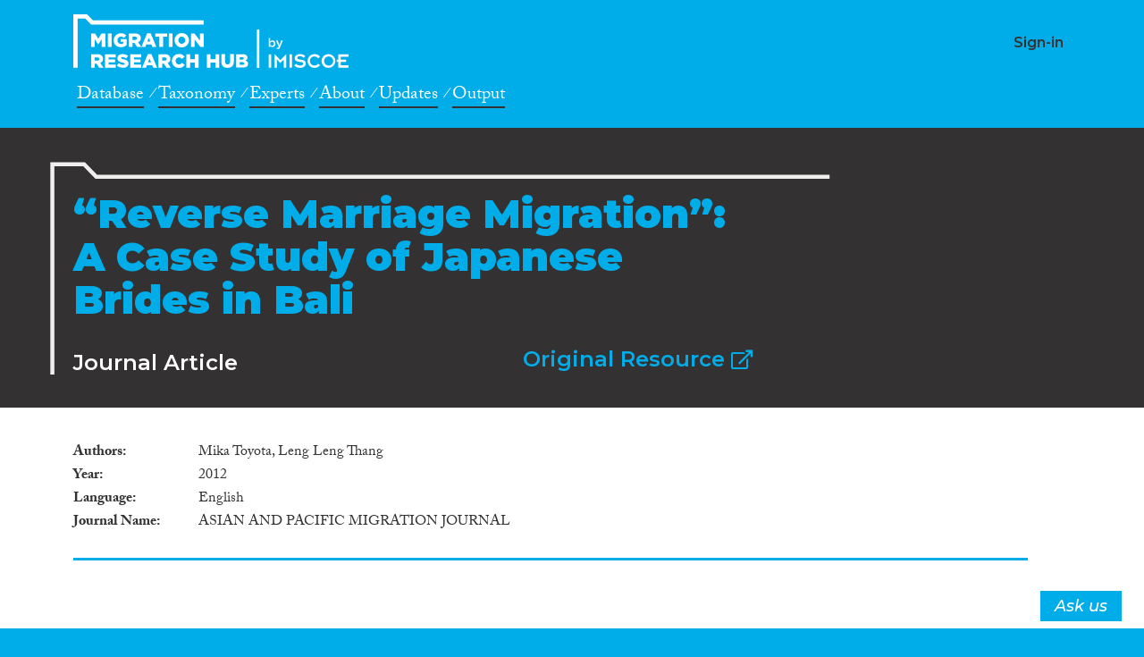

--- FILE ---
content_type: text/html; charset=UTF-8
request_url: https://migrationresearch.com/item/reverse-marriage-migration-a-case-study-of-japanese-brides-in-bali/484545
body_size: 16633
content:
<!DOCTYPE html>
<html>

<head>
    <meta charset="utf-8">
    <title>“Reverse Marriage Migration”: A Case Study of Japanese Brides in Bali</title>
    <meta name="description" content="">
    <meta name="title" content="">
    <meta name="author" content="CrossMigration">
    <meta name="viewport" content="width=device-width, initial-scale=1.0">

    
<link rel="icon" href="https://migrationresearch.com/themes/crossmigration-v1/assets/images/favicon/cross_favicon_32-2.png" type="image/png"/>
<link rel="apple-touch-icon-precomposed" sizes="144x144" href="https://migrationresearch.com/themes/crossmigration-v1/assets/images/favicon/cross_favicon_144-1.png">
<link rel="apple-touch-icon-precomposed" sizes="114x114" href="https://migrationresearch.com/themes/crossmigration-v1/assets/images/favicon/cross_favicon_144-1.png">
<link rel="apple-touch-icon-precomposed" sizes="72x72" href="https://migrationresearch.com/themes/crossmigration-v1/assets/images/favicon/cross_favicon_72-1.png">
<link rel="apple-touch-icon-precomposed" href="https://migrationresearch.com/themes/crossmigration-v1/assets/images/favicon/cross_favicon_144-1.png">
<!--[if IE]><link rel="shortcut icon" href="https://migrationresearch.com/themes/crossmigration-v1/assets/images/favicon/cross_favicon_32-2.png" type="image/x-icon"/><![endif]-->

<meta property="og:image" content="https://migrationresearch.com/themes/crossmigration-v1/assets/images/cm_facebook.png" />
<meta property="og:image:url" content="https://migrationresearch.com/themes/crossmigration-v1/assets/images/cm_facebook.png" />
<meta property="og:image:width" content="1200" />
<meta property="og:image:height" content="630" />
<meta property="og:url" content="https://migrationresearch.com/item/reverse-marriage-migration-a-case-study-of-japanese-brides-in-bali/484545" />
<meta property="og:type" content="website" />
<meta property="og:title" content="“Reverse Marriage Migration”: A Case Study of Japanese Brides in Bali" />
<meta property="og:description" content="" />
<meta property="og:site_name" content="CrossMigration" />
<meta property="fb:pages" content="2348080308550103" />
<meta property="fb:app_id" content="" />
<meta name="twitter:card" content="summary" />
<meta name="twitter:image" content="https://migrationresearch.com/themes/crossmigration-v1/assets/images/cm_facebook.png" />
<meta name="twitter:site" content="@crossmigration" />
<meta name="twitter:title" content="“Reverse Marriage Migration”: A Case Study of Japanese Brides in Bali" />
<meta name="twitter:description" content="" />

<!-- load the fonts -->
<link href="https://fonts.googleapis.com/css?family=Montserrat:300i,500i,600,700,900" rel="stylesheet">

<!--  Typekit CrossMigration font kit -->
<link rel="stylesheet" href="https://use.typekit.net/ocz0uli.css">

<link rel="stylesheet" href="https://pro.fontawesome.com/releases/v5.2.0/css/all.css" integrity="sha384-TXfwrfuHVznxCssTxWoPZjhcss/hp38gEOH8UPZG/JcXonvBQ6SlsIF49wUzsGno" crossorigin="anonymous">
<link href="https://fonts.googleapis.com/icon?family=Material+Icons" rel="stylesheet">

<link href="https://migrationresearch.com/combine/9ce7dff2e8f935bf1acd0263327d27cd-1555006913.css" rel="stylesheet">

<link rel="stylesheet" href="https://unpkg.com/simplebar@latest/dist/simplebar.min.css" />


<!--<link href="https://migrationresearch.com/combine/054d2395f7350cd4a5a02e8da5b4d868-1555006913.css" rel="stylesheet">-->
<link href="https://migrationresearch.com/combine/49a0670e7d125c8cad0ddd2947efdb7a-1555006913.css" rel="stylesheet">


<link href="https://migrationresearch.com/combine/0dca2cb645347814b71c180f56eac210-1760207227.css" rel="stylesheet">


<!-- Global site tag (gtag.js) - Google Analytics -->
<script async src="https://www.googletagmanager.com/gtag/js?id=UA-149951798-1"></script>
<script>
  window.dataLayer = window.dataLayer || [];
  function gtag(){dataLayer.push(arguments);}
  gtag('js', new Date());
  gtag('config', 'UA-149951798-1');
</script>
    
</head>




<body id="page-body" class="bg-primary ">

    <div class="cm-header-bg"></div>
<div class="cm-header bg-primary">
    <div class="container">

        <div class="row justify-content-left">
            <div class="col-12 col-md-9">

                <nav class="navbar navbar-expand-lg navbar-dark navbar-header-cm">
                    <a class="navbar-brand" href="https://migrationresearch.com">CrossMigration</a>
                </nav>

            </div>

            <div class="col-4 col-md-7">
                                        <h5 class="user-menu-username text-right">
                                                        <a class="" href="https://migrationresearch.com/login">Sign-in</a>
                                            </h5>

                                </div>
            
        </div>
    </div>
</div>


<div class="cm-main-menu bg-primary">
    <div class="container container-cm-main-menu">
        <div class="row justify-content-left">
            <div class="col-16 col-lg-9">
                <nav>
                    <ul class="main-menu main-menu-main">
                        <li class="nav-item">
                            <a class="nav-link blue-white-link" href="https://migrationresearch.com/search">Database</a>
                        </li>
                        <li class="nav-item">
                            <a class="nav-link blue-white-link" href="https://migrationresearch.com/taxonomies">Taxonomy</a>
                        </li>
                                                <li class="nav-item">
                            <a class="nav-link blue-white-link" href="https://migrationresearch.com/experts">Experts</a>
                        </li>
                        <li class="nav-item">
                            <a class="nav-link blue-white-link" href="https://migrationresearch.com/about">About</a>
                        </li>
                        
                        <li class="nav-item">
                            <a class="nav-link blue-white-link" href="https://migrationresearch.com/posts">Updates</a>
                        </li>
                        <li class="nav-item">
                            <a class="nav-link blue-white-link" href="https://migrationresearch.com/output">Output</a>
                        </li>
                        <!-- <li class="nav-item">
                            <a class="nav-link blue-white-link" href="https://migrationresearch.com/resoma">ReSOMA</a>
                        </li> -->
                    </ul>
                </nav>
            </div>
            <div class="col-16 col-lg-7">
                <nav>
                    <ul class="main-menu user-main-menu">
                                            </ul>
                </nav>
            </div>
        </div>
    </div>
</div>




    <!-- Content -->
    <section id="layout-content">

        

        

        
                
        <div class="bg-dark text-light pt-4 subheader darksubheader">

            <div class="container">
                <div class="row justify-content-left">

                    <div class="col-16">
                        <div class="folder-element">
    <div class="row">
        <div class="col-16 col-md-9 col-lg-10 col-xl-11">
            <h1 class="medium-large">“Reverse Marriage Migration”: A Case Study of Japanese Brides in Bali</h1>

            <div class="row mt-3">
                <div class="col-16 col-lg-8">
                    <h4 style="color: #fff; padding: 0; margin: 4px auto;">Journal Article</h4>
                </div>
                                <div class="col-16 col-lg-8 text-left text-lg-right">
                    <h4><a href="https://doi.org/10.1177/011719681202100304" rel="noopener" target="_blank">Original Resource <i class="far fa-external-link" style="font-size: 0.9em;"></i></a></h4>
                </div>
                            </div>
            
        </div>
    </div>
    
</div>                    </div>




                </div>
            </div>
        
        </div>
        

        
        
        
            
        

        <div class="bg-light">
            <div class="container py-5">
                <div class="row justify-content-left">

                    <div class="col-16">
                        <div class="pr-md-5">
                            <script>var pageType = 'itemDetail'; </script>




<div class="cm-list-item cm-list-item-484545 card layer-1 "  style="margin-top: -10px;"
    data-item_doi="10.1177/011719681202100304"
    data-item_id="484545">
        
        
        <table class="cm-list-table cm-list-table-spaced">
            <tbody>
    
                    
                    
                <tr>
                    <td class="dt">Authors</td>
                    <td class="dd">
                    
                                                        
                            
                        
                                                                            
                                                                        
                                
                            
                        
                                                                            
                                                                        
                                
                                                
                        Mika Toyota, Leng Leng Thang
                    
                    
                    </td>
                </tr>
                 

                

                                                
                    
                                <tr>
                    <td class="dt">Year</td>
                    <td class="dd">2012</td>
                </tr>
                    
                    
                                <tr>
                    <td class="dt">Language</td>
                    <td class="dd">English</td>
                </tr>
                    
                
                 
    
                                                <tr>
                    <td class="dt">Journal Name</td>
                    <td class="dd">ASIAN AND PACIFIC MIGRATION JOURNAL</td>
                </tr>
                    
    
                
                                
                            </tbody>
        </table>
    

    
                <div class="citations-badge-holder altmetrics-badge-holder">
            <div data-badge-popover="left" data-badge-type="donut" data-doi="10.1177/011719681202100304" data-hide-no-mentions="true" class="altmetric-embed"></div>
        </div>
        <div class="citations-badge-holder">
                <span class="__dimensions_badge_embed__" data-doi="10.1177/011719681202100304" data-style="small_circle"></span>
        </div>

        <script async src="https://d1bxh8uas1mnw7.cloudfront.net/assets/altmetric_badges-dae2a658e53c442cd84f4390def938db5569f7911cfa1aa78d8970054ec2f48f.js"></script>
        <script async src="https://badge.dimensions.ai/badge.js" charset="utf-8"></script>
        
        
    </div>

    
    <div id="item-experts-holder">
            </div>

    

                        </div>
                        
                    </div>

                    
                </div>
            </div>
        </div>

        
    </section>

    <div class="bg-primary  text-light pt-4 pb-4 cm-header-footer-hub cm-footer footer-about-pages">
    <div class="container">
        <div class="row cm-padding-b-t justify-content-left align-items-start">

            <div class="col-16 col-md-8 col-lg-10">
                <div class="navbar-header-cm mb-3">
                    <a class="navbar-brand" href="https://migrationresearch.com">CrossMigration</a>
                </div>



                <h3 class="text-light font-weight-bold pb-4 mt-1" style="font-size: 24px;">Bringing migration research under one roof.</h3>
                <span class="font-italic funded-led-by"> Funded by</span>
                <span class="font-italic funded-led-by">Led by</span>
                <nav class="navbar navbar-expand-lg navbar-dark navbar-footer-cm">

                    <a class="navbar-brand partners-logo" href="https://www.imiscoe.org" target="_blank">Partners</a>
                </nav>



                <p class="eu-credit-text">
                    This project was made possible thanks to funding from the European Union’s Horizon 2020 research and
                    innovation programme under grant agreement Ares(2017) 5627812-77012.
                </p>
                <div class="partners-footer">
                    <p class="paragraph-footer2 mt-5 mb-0">
                        Partners
                    </p>
                    <span class="icon-partners"> </span>
                 
                </div>




            </div>



            <div class="col-16 col-md-8 col-lg-6">
                <nav class="">
                    <ul class="main-menu main-menu-social">
                        <li>
                            <a class="nav-link blue-white-link" href="https://twitter.com/migreshub/with_replies" target="_blank">Twitter </a>
                        </li>
                        <li>
                            <a class="nav-link blue-white-link" href="https://www.facebook.com/migrationresearchhub" target="_blank">Facebook</a>
                        </li>
                        <li>
                            <a class="nav-link blue-white-link" href="https://www.youtube.com/channel/UCmZiEJmjyOnJ4Sellf9jguA" target="_blank">Youtube</a>
                        </li>

                    </ul>
                </nav>
                <nav class="">

<ul class="main-menu">
                        <li>
                            <a class="nav-link blue-white-link" href="https://migrationresearch.com/about">About</a>
                        </li>
                        <li>
                            <a class="nav-link blue-white-link" href="https://migrationresearch.com/feedback">Feedback</a>
                        </li>
                        <li>
                            <a class="nav-link blue-white-link" href="https://migrationresearch.com/help">Help</a>
                        </li>
                        <li>
                            <a class="nav-link blue-white-link" href="https://migrationresearch.com/content-stats">Analytics</a>
                        </li>
                        <li>
                            <a class="nav-link blue-white-link" target="_blank" href="https://migrationresearch.com/storage/app/media/20220323%20-%20Updated%20privacy%20statement%20MRH-1.pdf">Privacy Statement</a>
                        </li>
            
                    </ul>

                </nav>

            </div>



        </div>
    </div>
</div>

<a href="https://migrationresearch.com/feedback" target="_blank" class="btn btn-float btn-feedback">Ask us</a>

<!-- Scripts -->
<script src="https://ajax.googleapis.com/ajax/libs/jquery/3.2.1/jquery.min.js"></script>

<script src="https://cdnjs.cloudflare.com/ajax/libs/popper.js/1.14.3/umd/popper.min.js" integrity="sha384-ZMP7rVo3mIykV+2+9J3UJ46jBk0WLaUAdn689aCwoqbBJiSnjAK/l8WvCWPIPm49" crossorigin="anonymous"></script>

<script src="https://migrationresearch.com/combine/afa00c4668211f08ba6ab77083f4aea0-1555006913.js"></script>


<script src="https://unpkg.com/simplebar@latest/dist/simplebar.js"></script>

<script src="https://migrationresearch.com/combine/ad57715354a1766a7e63171fba1754da-1718881987.js"></script>


<script defer src="/plugins/nextico/structure/assets/amcharts4/core.js"></script>
<script defer src="/plugins/nextico/structure/assets/amcharts4/charts.js"></script>
<script defer src="/plugins/nextico/structure/assets/amcharts4/plugins/forceDirected.js"></script>
<script defer src="/plugins/nextico/structure/assets/amcharts4/maps.js"></script>
<script defer src="/plugins/nextico/structure/assets/amcharts4/geodata/worldHigh.js"></script>
<script defer src="/plugins/nextico/structure/assets/amcharts4/themes/dataviz.js"></script>
<script defer src="/plugins/nextico/structure/assets/amcharts4/themes/animated.js"></script>




<script src="/modules/system/assets/js/framework.combined-min.js"></script>
<link rel="stylesheet" property="stylesheet" href="/modules/system/assets/css/framework.extras-min.css">
<script src="https://migrationresearch.com/combine/4897b65e38f00fe2dc78c7b657f9ce2c-1718881987.js"></script>

</body>

</html>

--- FILE ---
content_type: application/javascript
request_url: https://migrationresearch.com/plugins/nextico/structure/assets/amcharts4/geodata/worldHigh.js
body_size: 613322
content:
/**
 * @license
 * Copyright (c) 2018 amCharts (Antanas Marcelionis, Martynas Majeris)
 *
 * This sofware is provided under multiple licenses. Please see below for
 * links to appropriate usage.
 *
 * Free amCharts linkware license. Details and conditions:
 * https://github.com/amcharts/amcharts4/blob/master/LICENSE
 *
 * One of the amCharts commercial licenses. Details and pricing:
 * https://www.amcharts.com/online-store/
 * https://www.amcharts.com/online-store/licenses-explained/
 *
 * If in doubt, contact amCharts at contact@amcharts.com
 *
 * PLEASE DO NOT REMOVE THIS COPYRIGHT NOTICE.
 * @hidden
 */
am4internal_webpackJsonp(["0c53"],{avuy:function(e,t,o){"use strict";Object.defineProperty(t,"__esModule",{value:!0});window.am4geodata_worldHigh={type:"FeatureCollection",features:[{type:"Feature",geometry:{type:"Polygon",coordinates:[[[179.2223,-8.554],[179.2023,-8.4653],[179.2312,-8.5048],[179.2223,-8.554]]]},properties:{name:"Tuvalu",id:"TV"},id:"TV"},{type:"Feature",geometry:{type:"Polygon",coordinates:[[[3.4624,-54.4471],[3.3461,-54.4511],[3.3669,-54.3997],[3.4814,-54.4001],[3.4624,-54.4471]]]},properties:{name:"Bouvet Island",id:"BV"},id:"BV"},{type:"Feature",geometry:{type:"Polygon",coordinates:[[[-5.3345,36.1623],[-5.3382,36.1122],[-5.3562,36.1264],[-5.3551,36.1455],[-5.3345,36.1623]]]},properties:{name:"Gibraltar",id:"GI"},id:"GI"},{type:"Feature",geometry:{type:"Polygon",coordinates:[[[47.3029,-11.5752],[47.282,-11.5747],[47.2789,-11.5574],[47.2971,-11.5543],[47.3029,-11.5752]]]},properties:{name:"Glorioso Islands",id:"GO"},id:"GO"},{type:"Feature",geometry:{type:"Polygon",coordinates:[[[42.7579,-17.075],[42.7415,-17.0741],[42.7379,-17.0519],[42.761,-17.0652],[42.7579,-17.075]]]},properties:{name:"Juan De Nova Island",id:"JU"},id:"JU"},{type:"Feature",geometry:{type:"Polygon",coordinates:[[[-160.0213,-.398],[-160.0453,-.3802],[-160.0178,-.3744],[-160.0213,-.398]]]},properties:{name:"Jarvis Island",id:"UM-DQ"},id:"UM-DQ"},{type:"Feature",geometry:{type:"Polygon",coordinates:[[[-176.456,.2226],[-176.4615,.215],[-176.4675,.2195],[-176.456,.2226]]]},properties:{name:"Baker Island",id:"UM-FQ"},id:"UM-FQ"},{type:"Feature",geometry:{type:"Polygon",coordinates:[[[-176.6311,.7952],[-176.6433,.7934],[-176.6429,.8081],[-176.6329,.8085],[-176.6311,.7952]]]},properties:{name:"Howland Island",id:"UM-HQ"},id:"UM-HQ"},{type:"Feature",geometry:{type:"Polygon",coordinates:[[[-169.5237,16.7305],[-169.5388,16.7243],[-169.5388,16.7296],[-169.5237,16.7305]]]},properties:{name:"Johnston Atoll",id:"UM-JQ"},id:"UM-JQ"},{type:"Feature",geometry:{type:"Polygon",coordinates:[[[-177.3881,28.1865],[-177.3879,28.2144],[-177.3646,28.2042],[-177.3881,28.1865]]]},properties:{name:"Midway Islands",id:"UM-MQ"},id:"UM-MQ"},{type:"Feature",geometry:{type:"Polygon",coordinates:[[[166.6588,19.2829],[166.6087,19.3073],[166.6277,19.3246],[166.6588,19.3117],[166.6588,19.2829]]]},properties:{name:"Wake Island",id:"UM-WQ"},id:"UM-WQ"},{type:"Feature",geometry:{type:"Polygon",coordinates:[[[-68.2058,12.1446],[-68.2873,12.1717],[-68.3711,12.2574],[-68.3694,12.3018],[-68.2196,12.2312],[-68.2058,12.1446]]]},properties:{name:"Bonair, Saint Eustachius and Saba",id:"BQ"},id:"BQ"},{type:"Feature",geometry:{type:"MultiPolygon",coordinates:[[[[4.2263,51.3865],[4.1726,51.307],[3.9023,51.2076],[3.35,51.3776],[3.5893,51.3994],[3.8836,51.3545],[4.2263,51.3865]]],[[[4.2263,51.3865],[4.0066,51.4433],[3.8219,51.4093],[3.5871,51.454],[3.7438,51.596],[4.0807,51.5512],[4.1828,51.6102],[3.9471,51.8106],[4.4829,52.3091],[4.5623,52.4425],[4.6782,52.8098],[4.7687,52.9412],[5.0257,52.9499],[5.107,52.7745],[5.0138,52.6223],[5.1203,52.3881],[5.5611,52.5948],[5.5948,52.7639],[5.4252,52.848],[5.3755,53.0957],[5.5318,53.2686],[6.0622,53.4071],[6.8164,53.4413],[6.9682,53.3272],[7.1973,53.2823],[7.1897,52.9996],[7.013,52.6336],[6.7485,52.634],[6.7489,52.464],[7.0352,52.3801],[6.9771,52.2055],[6.7489,52.0987],[6.7418,51.9109],[6.3556,51.8246],[6.1665,51.8808],[5.9486,51.7625],[6.1932,51.4888],[6.076,51.224],[6.1301,51.1474],[5.8949,50.9843],[6.0485,50.9049],[5.9939,50.7504],[5.7972,50.7546],[5.6938,50.7748],[5.827,51.1257],[5.5087,51.2751],[5.3107,51.2598],[5.0999,51.3465],[4.5033,51.4746],[4.2263,51.3865]]]]},properties:{name:"Netherlands",id:"NL"},id:"NL"},{type:"Feature",geometry:{type:"Polygon",coordinates:[[[31.2877,-22.4021],[31.0733,-22.3076],[30.7116,-22.2978],[30.4603,-22.3289],[30.1904,-22.2912],[29.9023,-22.1842],[29.6631,-22.1465],[29.3648,-22.194],[29.2374,-22.0794],[29.1069,-22.0657],[29.0159,-21.94],[29.0372,-21.8113],[28.532,-21.6511],[28.0455,-21.5729],[27.844,-21.2613],[27.6696,-21.0642],[27.7042,-20.7664],[27.6997,-20.5307],[27.6247,-20.4836],[27.2807,-20.4788],[27.2217,-20.1458],[27.0916,-20.0544],[26.6784,-19.8928],[26.2411,-19.5692],[26.1683,-19.5381],[25.9508,-19.0818],[25.9393,-18.9384],[25.8119,-18.7968],[25.7613,-18.6495],[25.4892,-18.3512],[25.3844,-18.1421],[25.2242,-17.9153],[25.2588,-17.7936],[25.4519,-17.8451],[25.6396,-17.8243],[25.8634,-17.9521],[25.9961,-17.9699],[26.1395,-17.9117],[26.3334,-17.9295],[26.5776,-18.0227],[26.78,-18.0413],[27.0206,-17.9583],[27.4379,-17.5118],[27.6367,-17.2623],[27.7566,-17.0603],[27.9323,-16.8961],[28.3998,-16.6626],[28.7606,-16.5321],[28.8326,-16.4242],[28.857,-16.1424],[28.9129,-15.9879],[29.288,-15.7766],[29.4873,-15.6967],[29.7297,-15.6448],[30.3959,-15.643],[30.4377,-15.9954],[31.2362,-16.0239],[31.4897,-16.1797],[31.6877,-16.2143],[31.9398,-16.4287],[32.2434,-16.4487],[32.6358,-16.5894],[32.7419,-16.6777],[32.9479,-16.7123],[32.8764,-16.8837],[32.8844,-17.0377],[32.9692,-17.2517],[32.9554,-18.0831],[32.9932,-18.3596],[32.8547,-18.7636],[32.7219,-18.8284],[32.7166,-19.0019],[32.8498,-19.1045],[32.7779,-19.3886],[32.8307,-19.5581],[33.0069,-19.8737],[32.9927,-19.9847],[32.8698,-20.2173],[32.6727,-20.516],[32.5293,-20.6133],[32.4778,-20.7131],[32.476,-20.9502],[32.3535,-21.1366],[32.3713,-21.335],[31.4293,-22.2987],[31.2877,-22.4021]]]},properties:{name:"Zimbabwe",id:"ZW"},id:"ZW"},{type:"Feature",geometry:{type:"Polygon",coordinates:[[[32.9199,-9.4072],[32.9958,-9.6229],[33.1956,-9.626],[33.3509,-9.8622],[33.3114,-10.038],[33.5289,-10.2346],[33.5538,-10.3913],[33.659,-10.5906],[33.4646,-10.7833],[33.2613,-10.8934],[33.3798,-11.1579],[33.2262,-11.5348],[33.2883,-11.6111],[33.3008,-11.8881],[33.2524,-12.1127],[33.3403,-12.3085],[33.4917,-12.3311],[33.398,-12.49],[33.0216,-12.6303],[32.9457,-12.8043],[32.9998,-12.8997],[32.9679,-13.2251],[32.852,-13.4568],[32.6722,-13.6104],[32.765,-13.7609],[32.8671,-13.8173],[32.9812,-14.0095],[33.1481,-13.9411],[33.2018,-14.0135],[32.2727,-14.3229],[31.729,-14.496],[31.5381,-14.5772],[30.6734,-14.8191],[30.2317,-14.9905],[30.2521,-15.1831],[30.3507,-15.3496],[30.3959,-15.643],[29.7297,-15.6448],[29.4873,-15.6967],[29.288,-15.7766],[28.9129,-15.9879],[28.857,-16.1424],[28.8326,-16.4242],[28.7606,-16.5321],[28.3998,-16.6626],[27.9323,-16.8961],[27.7566,-17.0603],[27.6367,-17.2623],[27.4379,-17.5118],[27.0206,-17.9583],[26.78,-18.0413],[26.5776,-18.0227],[26.3334,-17.9295],[26.1395,-17.9117],[25.9961,-17.9699],[25.8634,-17.9521],[25.6396,-17.8243],[25.4519,-17.8451],[25.2588,-17.7936],[25.0923,-17.6343],[24.9325,-17.5433],[24.2751,-17.4812],[23.3807,-17.6405],[22.9559,-17.2858],[22.3051,-16.6897],[22.1507,-16.5974],[22.0401,-16.2627],[21.9798,-15.9555],[21.9793,-14.7614],[21.9793,-14.1196],[21.9789,-13.0009],[23.0415,-13.0009],[23.8432,-13.0009],[23.9679,-12.957],[23.8823,-12.799],[23.9915,-12.4221],[23.9591,-12.1176],[23.9711,-11.636],[24.0465,-11.4052],[23.9666,-10.8716],[24.0785,-10.8916],[24.1366,-11.0261],[24.32,-11.0718],[24.3963,-11.2551],[24.335,-11.3714],[24.5184,-11.4384],[24.6684,-11.3528],[25.1847,-11.2431],[25.3192,-11.2369],[25.2828,-11.4052],[25.3493,-11.6231],[25.5118,-11.7536],[25.6188,-11.7443],[26.0258,-11.8903],[26.5962,-11.972],[26.8905,-11.9436],[26.9496,-11.8988],[27.0459,-11.616],[27.1964,-11.6049],[27.2381,-11.7834],[27.4236,-11.9445],[27.5333,-12.1953],[27.6443,-12.2668],[27.8573,-12.285],[28.3576,-12.482],[28.4743,-12.6232],[28.5507,-12.8363],[28.6728,-12.8611],[28.7731,-12.9819],[29.0141,-13.3689],[29.2019,-13.3982],[29.5543,-13.2491],[29.652,-13.4142],[29.7954,-13.3929],[29.7954,-12.1553],[29.5597,-12.2024],[29.5051,-12.3862],[29.4274,-12.4314],[29.0643,-12.3489],[28.8499,-12.1207],[28.4823,-11.8122],[28.3572,-11.4828],[28.544,-10.8024],[28.639,-10.6692],[28.6075,-10.3975],[28.6301,-9.8311],[28.5405,-9.5102],[28.4007,-9.2248],[28.6164,-9.0721],[28.7935,-8.891],[28.9178,-8.7005],[28.9724,-8.4648],[30.0515,-8.3001],[30.7511,-8.1936],[30.8305,-8.3858],[30.9686,-8.5509],[31.0764,-8.6117],[31.3508,-8.6069],[31.535,-8.7134],[31.6735,-8.9087],[31.9185,-8.942],[31.9425,-9.0539],[32.4334,-9.1564],[32.4871,-9.2128],[32.9199,-9.4072]]]},properties:{name:"Zambia",id:"ZM"},id:"ZM"},{type:"Feature",geometry:{type:"MultiPolygon",coordinates:[[[[37.8569,-46.9445],[37.6119,-46.9463],[37.6847,-46.8242],[37.8569,-46.9445]]],[[[31.2877,-22.4021],[31.4191,-22.8252],[31.5319,-23.2793],[31.5456,-23.4821],[31.7995,-23.8923],[31.986,-24.4605],[31.9846,-25.6319],[31.9203,-25.7739],[31.9482,-25.9577],[31.8714,-25.9817],[31.4151,-25.7464],[31.2074,-25.8432],[30.8034,-26.4136],[30.7941,-26.7643],[30.8833,-26.7922],[31.0636,-27.1123],[31.274,-27.2383],[31.4697,-27.2956],[31.9584,-27.3058],[31.946,-27.1735],[31.9948,-26.8175],[32.1129,-26.8393],[32.3535,-26.8615],[32.8862,-26.8495],[32.8489,-27.0803],[32.6571,-27.6072],[32.5346,-28.1998],[32.2856,-28.6215],[32.0273,-28.8395],[31.7782,-28.9371],[31.3352,-29.3779],[31.1701,-29.591],[31.0232,-29.9008],[30.8776,-30.0713],[30.6636,-30.4344],[30.2885,-30.9701],[29.9711,-31.3221],[29.735,-31.4704],[29.4829,-31.6746],[29.1277,-32.0031],[28.8561,-32.2943],[28.4495,-32.6245],[28.2142,-32.7692],[27.8604,-33.0538],[27.0774,-33.5212],[26.4293,-33.7596],[25.9894,-33.7112],[25.8061,-33.7369],[25.6525,-33.8497],[25.6383,-34.0112],[25.4772,-34.0281],[25.1696,-33.9606],[25.0031,-33.9735],[24.8273,-34.1688],[24.5956,-34.1746],[24.1832,-34.0614],[23.5858,-33.9851],[23.2684,-34.0814],[22.9257,-34.0632],[22.5537,-34.0099],[22.2456,-34.0694],[21.7889,-34.3726],[21.2491,-34.4072],[21.06,-34.3646],[20.7746,-34.44],[20.53,-34.4631],[20.0204,-34.7858],[19.6351,-34.7534],[19.3235,-34.571],[19.3306,-34.4924],[19.0985,-34.3499],[18.8312,-34.3641],[18.8086,-34.108],[18.5338,-34.0858],[18.3523,-34.1884],[18.3545,-33.9389],[18.465,-33.8878],[18.4331,-33.7174],[18.2613,-33.4218],[18.1565,-33.3587],[17.8782,-32.9614],[17.8511,-32.8274],[18.0367,-32.775],[18.2511,-32.652],[18.3252,-32.5051],[18.3105,-32.1225],[18.2107,-31.7425],[17.6776,-31.019],[17.3473,-30.445],[17.1893,-30.0997],[16.95,-29.4036],[16.7396,-29.0095],[16.4475,-28.6175],[16.6264,-28.4879],[16.7556,-28.4524],[16.8102,-28.2646],[16.9331,-28.0698],[17.0561,-28.0311],[17.2044,-28.1989],[17.3122,-28.2287],[17.3855,-28.3534],[17.3477,-28.5012],[17.4481,-28.6983],[17.8418,-28.7769],[18.1028,-28.8719],[18.311,-28.8861],[18.6004,-28.8554],[18.8388,-28.8692],[19.0261,-28.9278],[19.2458,-28.9016],[19.2711,-28.7778],[19.4829,-28.6615],[19.6715,-28.5039],[19.9805,-28.4515],[19.9805,-27.4208],[19.9805,-26.5312],[19.9805,-25.6417],[19.9805,-24.777],[20.3453,-25.03],[20.6095,-25.4912],[20.7932,-25.9155],[20.815,-26.165],[20.6268,-26.4438],[20.6414,-26.7421],[20.74,-26.849],[20.8709,-26.8087],[21.0711,-26.8517],[21.4551,-26.8326],[21.6464,-26.8544],[21.8333,-26.6782],[22.0907,-26.5801],[22.2177,-26.3887],[22.5488,-26.1783],[22.6403,-26.0714],[22.8786,-25.4579],[23.022,-25.3243],[23.2662,-25.2666],[23.5214,-25.3443],[23.8938,-25.6008],[24.193,-25.6328],[24.3306,-25.7429],[24.7483,-25.8174],[24.9991,-25.754],[25.2135,-25.7562],[25.4434,-25.7145],[25.5837,-25.6062],[25.8523,-24.9354],[25.9122,-24.7477],[26.3974,-24.6136],[26.6175,-24.3957],[26.835,-24.2407],[26.9869,-23.7045],[27.1462,-23.5243],[27.5928,-23.2526],[27.7166,-23.2198],[27.8906,-23.0737],[28.0278,-22.8736],[28.2102,-22.6938],[28.3816,-22.5935],[28.8397,-22.4807],[29.0137,-22.2783],[29.13,-22.2135],[29.3648,-22.194],[29.6631,-22.1465],[29.9023,-22.1842],[30.1904,-22.2912],[30.4603,-22.3289],[30.7116,-22.2978],[31.0733,-22.3076],[31.2877,-22.4021]],[[27.8303,-28.9091],[27.7357,-28.9402],[27.2945,-29.5195],[27.0517,-29.6642],[27.1307,-29.84],[27.3553,-30.1587],[27.3886,-30.3158],[27.492,-30.3638],[27.753,-30.5999],[28.018,-30.6421],[28.1392,-30.4499],[28.3922,-30.1476],[28.6346,-30.129],[28.9009,-30.0384],[29.098,-29.919],[29.1424,-29.7011],[29.2933,-29.567],[29.3905,-29.2696],[29.3013,-29.0898],[28.9537,-28.8816],[28.6257,-28.5816],[28.2324,-28.7014],[27.9599,-28.8732],[27.8303,-28.9091]]]]},properties:{name:"South Africa",id:"ZA"},id:"ZA"},{type:"Feature",geometry:{type:"MultiPolygon",coordinates:[[[[53.7633,12.6369],[54.1872,12.664],[54.5113,12.5526],[54.1295,12.3608],[53.7189,12.3191],[53.5982,12.3422],[53.3159,12.5331],[53.4308,12.6636],[53.6386,12.7075],[53.7633,12.6369]]],[[[53.0855,16.6484],[52.5812,16.4704],[52.3278,16.2937],[52.2372,16.1712],[52.1742,15.9568],[52.2177,15.6554],[51.6038,15.3367],[51.3223,15.2261],[51.0152,15.1409],[50.5269,15.0384],[50.1669,14.8511],[49.9063,14.828],[49.5486,14.7223],[49.3497,14.638],[49.0483,14.4564],[49.0048,14.3552],[48.7802,14.124],[48.6683,14.0503],[48.2777,13.9975],[47.9901,14.0481],[47.6336,13.8585],[47.4077,13.6614],[46.9758,13.5473],[46.7889,13.4657],[46.5021,13.4155],[46.2029,13.4239],[45.6574,13.3387],[45.3937,13.0671],[45.1638,12.9983],[45.0386,12.8158],[44.7554,12.7639],[44.6178,12.8171],[44.3586,12.6693],[43.9298,12.6165],[43.6346,12.7443],[43.4877,12.6986],[43.4752,12.8389],[43.232,13.2672],[43.2826,13.6397],[43.2342,13.859],[43.089,14.0108],[43.0935,14.2039],[43.0065,14.4831],[43.0211,14.555],[42.9128,14.863],[42.9363,14.9385],[42.8556,15.1329],[42.6576,15.2328],[42.8001,15.3717],[42.7171,15.6545],[42.8396,16.0323],[42.7992,16.3718],[43.0336,16.5503],[43.1649,16.6892],[43.1845,16.8117],[43.1166,16.9418],[43.1911,17.3595],[43.418,17.5162],[43.5973,17.4714],[43.7132,17.3657],[43.9169,17.3249],[44.1557,17.3986],[44.5463,17.4043],[44.747,17.4318],[45.1483,17.4274],[45.4066,17.32],[46.3104,17.2312],[46.6819,17.2685],[46.7787,17.2121],[46.9758,16.9533],[47.1435,16.9467],[47.4418,17.1118],[47.5795,17.4483],[48.172,18.1567],[49.0421,18.582],[49.1926,18.6215],[50.3551,18.7777],[51.9775,18.9961],[52.2874,18.297],[52.729,17.3005],[52.8005,17.268],[53.0855,16.6484]]]]},properties:{name:"Yemen",id:"YE"},id:"YE"},{type:"Feature",geometry:{type:"MultiPolygon",coordinates:[[[[-172.3335,-13.4653],[-172.2215,-13.5594],[-172.1769,-13.6845],[-172.225,-13.8044],[-172.5357,-13.7915],[-172.7441,-13.5789],[-172.6696,-13.5239],[-172.3335,-13.4653]]],[[[-171.454,-14.0463],[-171.7283,-14.0472],[-171.9119,-14.0015],[-172.0281,-13.9069],[-171.8581,-13.8071],[-171.6038,-13.8794],[-171.454,-14.0463]]]]},properties:{name:"Samoa",id:"WS"},id:"WS"},{type:"Feature",geometry:{type:"Polygon",coordinates:[[[-178.0467,-14.3184],[-178.1585,-14.3118],[-178.1423,-14.2425],[-178.0467,-14.3184]]]},properties:{name:"Wallis and Futuna",id:"WF"},id:"WF"},{type:"Feature",geometry:{type:"MultiPolygon",coordinates:[[[[34.2454,31.2085],[34.1983,31.3226],[34.4775,31.5849],[34.5255,31.5254],[34.3501,31.363],[34.2454,31.2085]]],[[[35.4505,31.4793],[35.1012,31.3661],[34.8726,31.3967],[34.9507,31.6022],[35.198,31.7762],[34.9898,31.9134],[34.9561,32.1611],[35.0652,32.4603],[35.1931,32.5344],[35.3622,32.5073],[35.5513,32.3955],[35.5722,32.2379],[35.5313,31.9849],[35.5589,31.7656],[35.4505,31.4793]]]]},properties:{name:"Palestinian Territories",id:"PS"},id:"PS"},{type:"Feature",geometry:{type:"MultiPolygon",coordinates:[[[[166.7458,-14.8267],[166.8102,-15.1574],[166.9234,-15.1392],[166.9873,-14.9399],[167.1316,-15.1352],[167.1995,-15.4859],[167.0938,-15.5809],[166.9367,-15.5782],[166.8257,-15.635],[166.6313,-15.406],[166.6477,-15.2115],[166.5274,-14.8502],[166.6078,-14.6367],[166.7458,-14.8267]]],[[[168.2129,-15.9706],[168.1228,-15.6807],[168.1836,-15.5081],[168.2679,-15.8925],[168.2129,-15.9706]]],[[[167.9115,-15.4357],[167.8445,-15.4819],[167.6744,-15.4517],[167.8263,-15.3119],[167.9115,-15.4357]]],[[[167.4125,-16.0958],[167.7144,-16.3137],[167.8365,-16.4495],[167.7597,-16.5166],[167.6114,-16.4984],[167.4494,-16.5552],[167.3801,-16.2458],[167.3158,-16.1157],[167.1515,-16.0807],[167.1995,-15.8849],[167.3358,-15.9169],[167.4125,-16.0958]]],[[[168.4468,-16.7789],[168.1814,-16.8038],[168.1245,-16.6901],[168.1991,-16.5938],[168.366,-16.7589],[168.4468,-16.7789]]],[[[168.2968,-16.3363],[168.0216,-16.3155],[168.0642,-16.1814],[168.1641,-16.0816],[168.2968,-16.3363]]],[[[168.4459,-17.5424],[168.5454,-17.6845],[168.5245,-17.7981],[168.2515,-17.7808],[168.1583,-17.7106],[168.2733,-17.5522],[168.4459,-17.5424]]],[[[169.3346,-18.9402],[169.248,-18.9833],[168.987,-18.8714],[169.0159,-18.6437],[169.1437,-18.6313],[169.201,-18.7955],[169.3346,-18.9402]]],[[[169.4913,-19.5404],[169.3475,-19.6234],[169.2174,-19.4764],[169.2476,-19.3446],[169.4913,-19.5404]]]]},properties:{name:"Vanuatu",id:"VU"},id:"VU"},{type:"Feature",geometry:{type:"MultiPolygon",coordinates:[[[[107.9727,21.5081],[107.8089,21.497],[107.6367,21.3678],[107.4099,21.2848],[107.3544,21.0553],[107.1649,20.9488],[107.0752,20.9994],[106.8861,20.9501],[106.6757,20.9603],[106.7534,20.7348],[106.551,20.5267],[106.5727,20.3922],[106.5181,20.2887],[106.1657,19.9922],[105.9841,19.9389],[105.8141,19.5874],[105.791,19.294],[105.6219,18.9664],[105.8882,18.5025],[106.0658,18.3165],[106.2393,18.2206],[106.499,17.9463],[106.479,17.7195],[106.7356,17.367],[107.12,17.0554],[107.1804,16.8978],[107.3548,16.7935],[107.7242,16.4877],[107.8338,16.3226],[108.0296,16.331],[108.2675,16.09],[108.2861,15.9892],[108.6741,15.4836],[108.8215,15.378],[108.94,15.0015],[109.0847,14.7161],[109.0869,14.5528],[109.1912,14.2704],[109.3035,13.8563],[109.2472,13.8545],[109.272,13.2792],[109.4238,12.9561],[109.4198,12.719],[109.3355,12.7519],[109.2187,12.6458],[109.2156,12.0727],[109.1575,11.837],[109.1988,11.7247],[109.1326,11.6009],[109.0399,11.5929],[108.9866,11.3363],[108.8206,11.3155],[108.7003,11.1992],[108.5511,11.1561],[108.2715,10.9342],[108.0948,10.8973],[108.0016,10.7202],[107.8453,10.7002],[107.4703,10.4858],[107.2616,10.3984],[107.0876,10.4983],[106.8128,10.4334],[106.7574,10.2958],[106.7853,10.1165],[106.6593,9.9913],[106.657,9.9012],[106.5075,9.8213],[106.5723,9.6411],[106.3778,9.5563],[106.2038,9.6753],[106.1683,9.3965],[105.5011,9.0933],[105.3223,8.8013],[105.1145,8.629],[104.8921,8.5833],[104.8961,8.7467],[104.8184,8.8017],[104.8144,9.1857],[104.8451,9.606],[104.9032,9.8164],[105.0923,9.9008],[105.028,10.0672],[104.873,10.1147],[104.802,10.2026],[104.6635,10.1698],[104.4265,10.4112],[104.5641,10.516],[104.8504,10.5347],[105.0613,10.734],[105.0222,10.8867],[105.1594,10.8978],[105.3147,10.8454],[105.3866,10.9399],[105.7551,10.9901],[105.8532,10.8636],[105.9384,10.8853],[106.0991,10.7974],[106.1679,11.0123],[105.8558,11.2941],[105.8514,11.6351],[106.0059,11.758],[106.3401,11.6817],[106.4107,11.7385],[106.4138,11.9484],[106.7001,11.9795],[106.7649,12.0523],[106.9305,12.0776],[107.1591,12.2769],[107.5062,12.3644],[107.5555,12.5402],[107.4756,13.0302],[107.6056,13.4377],[107.3313,14.1266],[107.3646,14.3685],[107.4485,14.4511],[107.5195,14.705],[107.4805,14.9798],[107.6531,15.255],[107.5644,15.3917],[107.3389,15.5604],[107.1897,15.7473],[107.1888,15.8387],[107.3606,15.9217],[107.3966,16.0429],[107.2172,16.1366],[107.0699,16.2799],[106.9305,16.3532],[106.8324,16.5263],[106.6961,16.4588],[106.5461,16.6506],[106.5021,16.9542],[106.2695,17.2166],[106.0063,17.4154],[105.6916,17.7377],[105.5886,17.9836],[105.4581,18.1545],[105.3334,18.1896],[105.0857,18.4501],[105.115,18.6787],[104.7163,18.8035],[104.1087,19.1954],[103.9182,19.2687],[103.8965,19.3401],[104.0629,19.4826],[104.0319,19.6753],[104.26,19.6855],[104.5463,19.6105],[104.7434,19.7547],[104.9281,20.018],[104.8886,20.1689],[104.6986,20.2053],[104.6187,20.3744],[104.3923,20.4246],[104.5832,20.6465],[104.1952,20.9137],[104.0518,20.9413],[103.635,20.6971],[103.4637,20.7797],[103.1046,20.8915],[102.8511,21.2657],[102.9488,21.5698],[102.9497,21.6812],[102.8453,21.7349],[102.6953,21.6621],[102.5826,21.9045],[102.1831,22.284],[102.1276,22.379],[102.2372,22.466],[102.4281,22.7328],[102.5173,22.7408],[102.8302,22.5872],[103.0051,22.4532],[103.3008,22.7643],[103.4712,22.5974],[103.6204,22.7821],[103.9151,22.5384],[104.0541,22.7523],[104.2125,22.8096],[104.3719,22.704],[104.5268,22.8043],[104.6875,22.822],[104.7958,22.9112],[104.8646,23.1363],[105.2752,23.3454],[105.4945,23.1807],[105.5482,23.0728],[105.8429,22.9228],[106.001,22.9747],[106.1839,22.9552],[106.2495,22.8695],[106.5421,22.9081],[106.7804,22.779],[106.7014,22.6378],[106.5825,22.5734],[106.5363,22.3954],[106.6544,22.2414],[106.7294,22.0004],[107.0064,21.8934],[107.1786,21.7172],[107.3513,21.6089],[107.4716,21.5982],[107.8018,21.6453],[107.9727,21.5081]]],[[[104.0638,10.3908],[104.0758,10.2248],[103.952,10.243],[103.8681,10.3353],[103.9857,10.4268],[104.0638,10.3908]]]]},properties:{name:"Vietnam",id:"VN"},id:"VN"},{type:"Feature",geometry:{type:"Polygon",coordinates:[[[-64.7656,17.7945],[-64.6862,17.7062],[-64.889,17.7017],[-64.8848,17.7723],[-64.7656,17.7945]]]},properties:{name:"US Virgin Islands",id:"VI"},id:"VI"},{type:"Feature",geometry:{type:"Polygon",coordinates:[[[-64.3952,18.4648],[-64.4261,18.5132],[-64.3246,18.5176],[-64.3952,18.4648]]]},properties:{name:"British Virgin Islands",id:"VG"},id:"VG"},{type:"Feature",geometry:{type:"MultiPolygon",coordinates:[[[[-60.9979,8.8674],[-61.0691,8.9473],[-60.9448,9.0552],[-60.8492,8.9957],[-60.9979,8.8674]]],[[[-63.8494,11.1308],[-63.8173,11.0003],[-63.9176,10.8875],[-64.0547,10.8844],[-64.1608,10.959],[-64.3626,10.9617],[-64.3486,11.0518],[-64.2137,11.086],[-64.1129,11.0056],[-63.8932,11.1672],[-63.8494,11.1308]]],[[[-60.0175,8.5491],[-59.8315,8.3059],[-59.9649,8.1918],[-60.0324,8.0537],[-60.1782,7.9943],[-60.3806,7.8278],[-60.5136,7.8131],[-60.7191,7.4989],[-60.6066,7.3209],[-60.6334,7.2112],[-60.5231,7.1438],[-60.3254,7.134],[-60.3951,6.9453],[-60.718,6.7682],[-60.8734,6.7869],[-61.1457,6.6945],[-61.2036,6.5884],[-61.151,6.4464],[-61.1286,6.2142],[-61.303,6.0496],[-61.3767,5.9071],[-60.7422,5.2022],[-60.6721,5.1644],[-60.6046,4.9944],[-60.6277,4.8923],[-60.7417,4.7743],[-60.9062,4.6868],[-61.0028,4.5354],[-61.2802,4.5168],[-61.4793,4.4023],[-61.5543,4.2878],[-62.1531,4.0982],[-62.4106,4.1568],[-62.7122,4.0179],[-62.7646,3.673],[-62.9685,3.594],[-63.2948,3.9224],[-63.5267,3.8936],[-63.653,3.9406],[-64.0214,3.9291],[-64.1218,4.0671],[-64.2556,4.1404],[-64.5763,4.1399],[-64.7224,4.2744],[-64.8178,4.2323],[-64.5679,3.8998],[-64.2754,3.6628],[-64.2212,3.5873],[-64.2188,3.2047],[-64.0379,2.8016],[-64.009,2.672],[-64.0487,2.5251],[-63.9242,2.4523],[-63.3893,2.4119],[-63.394,2.2223],[-63.8446,1.9769],[-64.0354,1.9045],[-64.1149,1.6191],[-64.3042,1.4553],[-64.486,1.4526],[-64.7317,1.2533],[-64.818,1.2573],[-65.1037,1.1082],[-65.3609,.8685],[-65.4734,.6913],[-65.566,.9262],[-65.6814,.9834],[-66.06,.7854],[-66.3017,.7522],[-66.4293,.8218],[-66.8761,1.2231],[-66.8846,1.3581],[-67.1138,2.0505],[-67.2153,2.2756],[-67.2108,2.3901],[-67.6188,2.7936],[-67.8347,2.8926],[-67.3535,3.3227],[-67.3111,3.416],[-67.4987,3.6912],[-67.6616,3.8643],[-67.7832,4.1981],[-67.7954,4.3805],[-67.8553,4.507],[-67.8143,4.931],[-67.8249,5.2705],[-67.7883,5.3753],[-67.6423,5.5586],[-67.6314,5.7095],[-67.4394,6.0256],[-67.482,6.1801],[-67.5681,6.2418],[-67.8591,6.2897],[-68.1432,6.1974],[-68.4717,6.1565],[-68.7365,6.157],[-68.9373,6.1983],[-69.09,6.1845],[-69.2683,6.0997],[-69.4392,6.1348],[-70.095,6.9378],[-70.3875,6.9724],[-70.6552,7.0829],[-70.8108,7.0776],[-71.0134,6.9946],[-71.2178,6.9853],[-71.6209,7.0328],[-71.8928,6.9902],[-72.0843,7.0967],[-72.2077,7.3701],[-72.443,7.4549],[-72.4789,7.6134],[-72.4461,7.9663],[-72.3575,8.0875],[-72.4166,8.3818],[-72.6654,8.6277],[-72.7963,9.1089],[-72.9601,9.1351],[-73.0584,9.2598],[-73.1931,9.1941],[-73.3563,9.2269],[-73.0642,9.6682],[-73.0065,9.7894],[-72.9404,10.196],[-72.8693,10.4911],[-72.6902,10.8361],[-72.4461,11.1144],[-72.2485,11.1965],[-71.958,11.6666],[-71.5361,11.774],[-71.3197,11.8619],[-71.4884,11.719],[-71.8686,11.6275],[-71.9569,11.5698],[-71.9469,11.4144],[-71.731,10.9945],[-71.5942,10.6572],[-71.6648,10.4437],[-71.9558,10.1081],[-72.1129,9.8155],[-71.9762,9.5532],[-71.7607,9.3357],[-71.7813,9.25],[-71.6868,9.0725],[-71.5365,9.0485],[-71.2979,9.1257],[-71.0858,9.3481],[-71.0527,9.7059],[-71.0818,9.8333],[-71.2622,10.1436],[-71.3867,10.2639],[-71.5179,10.6217],[-71.5445,10.7788],[-71.4611,10.8356],[-71.4695,10.9643],[-71.2644,10.9994],[-70.8205,11.2085],[-70.5456,11.2613],[-70.2326,11.3732],[-70.0486,11.5303],[-69.8853,11.4442],[-69.773,11.5414],[-69.8173,11.6719],[-70.1927,11.6244],[-70.2865,11.8859],[-70.2029,12.0985],[-70.004,12.1779],[-69.8307,11.9955],[-69.8105,11.837],[-69.7119,11.564],[-69.6316,11.4801],[-69.2325,11.5183],[-68.8279,11.4318],[-68.3987,11.161],[-68.3248,10.9492],[-68.3248,10.8085],[-68.234,10.5693],[-68.1399,10.4929],[-67.8715,10.4721],[-67.5812,10.5236],[-67.1334,10.5706],[-66.9891,10.6106],[-66.2471,10.6323],[-66.1057,10.5746],[-66.0904,10.4729],[-65.8518,10.2577],[-65.6559,10.2284],[-65.4894,10.1596],[-65.1292,10.0699],[-64.8504,10.0979],[-64.1884,10.4579],[-63.8337,10.4485],[-63.8734,10.6638],[-63.4968,10.6434],[-63.1898,10.7091],[-62.9468,10.7069],[-62.7024,10.7499],[-62.2423,10.6993],[-62.3799,10.5471],[-62.6935,10.5631],[-62.8429,10.5071],[-62.8429,10.4179],[-62.7064,10.3331],[-62.6616,10.1986],[-62.5151,10.176],[-62.3204,9.7831],[-62.1904,9.8422],[-62.1196,9.9847],[-61.7658,9.8138],[-61.5123,9.8475],[-61.3093,9.6331],[-61.0134,9.5563],[-60.7923,9.3606],[-60.841,9.2638],[-60.971,9.2154],[-61.0531,9.0951],[-61.1224,8.8434],[-61.2473,8.6002],[-61.6187,8.5975],[-61.3039,8.4102],[-61.1939,8.4874],[-61.036,8.4932],[-60.801,8.5922],[-60.4814,8.5473],[-60.3402,8.6286],[-60.1673,8.617],[-60.0175,8.5491]]]]},properties:{name:"Venezuela",id:"VE"},id:"VE"},{type:"Feature",geometry:{type:"Polygon",coordinates:[[[-61.1745,13.1581],[-61.2773,13.2095],[-61.1821,13.356],[-61.1239,13.2939],[-61.1745,13.1581]]]},properties:{name:"Saint Vincent and the Grenadines",id:"VC"},id:"VC"},{type:"Feature",geometry:{type:"Polygon",coordinates:[[[12.4392,41.8983],[12.4307,41.8974],[12.4307,41.9054],[12.4383,41.9063],[12.4392,41.8983]]]},properties:{name:"Vatican City",id:"VA"},id:"VA"},{type:"Feature",geometry:{type:"MultiPolygon",coordinates:[[[[70.9468,42.2485],[71.036,42.2845],[71.2287,42.1629],[70.8421,42.0195],[70.8034,41.9227],[70.6308,41.8757],[70.455,41.7252],[70.1811,41.5716],[70.4714,41.4127],[70.6459,41.4602],[70.7826,41.2626],[71.1106,41.1526],[71.4085,41.1361],[71.4209,41.3417],[71.7924,41.4131],[71.8785,41.1952],[72.1644,41.1739],[72.1875,41.026],[72.3642,41.0434],[72.6585,40.8698],[72.9901,40.86],[73.113,40.7859],[72.7739,40.6505],[72.5675,40.5244],[72.4019,40.5782],[72.3575,40.4015],[72.1311,40.4388],[71.9558,40.2586],[71.6926,40.1525],[71.3046,40.287],[70.9579,40.239],[70.653,40.2013],[70.3826,40.4534],[70.712,40.6692],[70.7511,40.7397],[70.4417,41.0234],[70.2921,40.8915],[69.7128,40.6572],[69.4141,40.797],[69.2063,40.5666],[69.3044,40.3274],[69.2281,40.1875],[68.9515,40.2226],[68.6528,40.1827],[68.8046,40.0504],[68.869,39.9074],[68.639,39.8386],[68.5862,39.6349],[68.4632,39.5368],[68.0771,39.5643],[67.7193,39.6216],[67.4263,39.4658],[67.3495,39.242],[67.6163,39.1502],[67.6767,39.0086],[68.1037,38.9619],[68.1485,38.8905],[68.0478,38.6694],[68.1441,38.3831],[68.3332,38.238],[68.2941,38.0329],[68.0877,37.8353],[67.8143,37.4869],[67.7592,37.1722],[67.5173,37.2667],[67.3198,37.2095],[67.069,37.3346],[66.8275,37.3715],[66.5221,37.3484],[66.5257,37.7856],[66.6295,37.9321],[66.5745,38.0107],[66.3352,38.0719],[66.1732,38.1665],[65.8572,38.2686],[65.613,38.2384],[65.0768,38.5394],[64.66,38.736],[64.3102,38.9775],[64.1628,38.9535],[63.7207,39.1883],[63.5059,39.377],[62.6505,39.8586],[62.4414,40.0362],[62.3748,40.3322],[62.0952,40.6834],[61.903,41.0935],[61.6446,41.24],[61.4968,41.276],[61.329,41.1952],[60.7551,41.2458],[60.455,41.2218],[60.0897,41.3994],[60.138,41.5942],[60.0755,41.7008],[60.107,41.9076],[59.9627,41.9542],[60.0062,42.1908],[59.8584,42.2951],[59.4509,42.2996],[59.2765,42.3564],[59.1233,42.5237],[58.8769,42.5615],[58.5889,42.7785],[58.477,42.6627],[58.2595,42.688],[58.2342,42.4478],[58.0291,42.4878],[57.8143,42.1899],[57.3819,42.1562],[57.2288,42.0843],[56.9642,41.8566],[57.0184,41.4504],[57.1187,41.3501],[57.0179,41.2635],[55.9774,41.3221],[55.9766,42.929],[55.9761,43.847],[55.9757,44.9949],[57.4774,45.3376],[58.5551,45.5555],[59.7741,44.9811],[61.0081,44.3939],[61.1608,44.1688],[61.9904,43.4923],[62.0721,43.4892],[63.2071,43.6281],[64.4434,43.5513],[64.9054,43.7147],[65.2703,43.4177],[65.4963,43.3108],[65.803,42.8771],[66.1004,42.9907],[66.0094,42.0048],[66.4986,41.9951],[66.5381,41.7412],[66.6686,41.2706],[66.8142,41.1423],[67.9359,41.1965],[68.113,41.0287],[68.0478,40.8094],[68.2919,40.6563],[68.4956,40.6088],[68.6008,40.6598],[68.584,40.8765],[68.7371,41.042],[68.987,41.2049],[69.0652,41.367],[69.3683,41.4904],[69.664,41.6719],[70.0954,41.8206],[70.4159,42.0785],[70.6135,42.0545],[70.7151,42.1686],[70.9468,42.2485]]],[[[71.206,39.8923],[71.0116,39.895],[71.0804,40.0797],[71.2287,40.0482],[71.206,39.8923]]]]},properties:{name:"Uzbekistan",id:"UZ"},id:"UZ"},{type:"Feature",geometry:{type:"MultiPolygon",coordinates:[[[[-146.3938,60.4497],[-146.1284,60.3926],[-146.6184,60.2736],[-146.7026,60.4086],[-146.3938,60.4497]]],[[[-166.1355,60.3835],[-165.7298,60.3143],[-165.7122,60.0695],[-165.5917,59.9132],[-165.9468,59.8901],[-166.1876,59.7738],[-166.6278,59.8646],[-167.1389,60.0086],[-167.4365,60.2066],[-166.8364,60.2171],[-166.7845,60.2965],[-166.4757,60.3828],[-166.1355,60.3835]]],[[[-147.7359,59.8133],[-147.8143,59.9019],[-147.4658,60.097],[-147.12,60.3631],[-146.9866,60.2543],[-147.3185,60.0752],[-147.4993,59.8901],[-147.7359,59.8133]]],[[[-160.9191,58.5771],[-161.1315,58.6681],[-160.7151,58.7953],[-160.9191,58.5771]]],[[[-152.417,58.3603],[-152.3162,58.4135],[-151.9824,58.2444],[-152.1092,58.1612],[-152.5377,58.101],[-152.9825,57.9971],[-153.3814,58.0873],[-152.6747,58.4506],[-152.417,58.3603]]],[[[-147.6583,60.4505],[-147.7322,60.2222],[-147.8713,60.2297],[-147.7945,60.4599],[-147.6583,60.4505]]],[[[-171.4631,63.6401],[-171.0349,63.5855],[-170.4304,63.6989],[-170.1219,63.6175],[-170.0173,63.4916],[-169.624,63.4306],[-169.4276,63.3483],[-168.716,63.3105],[-168.8523,63.1712],[-169.3648,63.1712],[-169.6764,62.9561],[-169.7778,63.0937],[-170.1895,63.1962],[-170.5271,63.3793],[-171.0611,63.4459],[-171.4012,63.3392],[-171.7909,63.4246],[-171.7465,63.7032],[-171.4631,63.6401]]],[[[-141.0021,69.6509],[-141.0021,68.4819],[-141.0021,67.8975],[-141.0021,66.7287],[-141.0021,65.56],[-141.0021,64.0989],[-141.0021,63.2222],[-141.0021,62.0534],[-141.0021,61.469],[-141.0021,60.3003],[-140.5254,60.2184],[-140.4528,60.2998],[-139.9734,60.1831],[-139.6764,60.3282],[-139.0794,60.3438],[-139.1852,60.0837],[-139.0434,59.9933],[-138.7054,59.9012],[-138.6322,59.7783],[-137.5932,59.2263],[-137.4385,58.9031],[-136.8133,59.1499],[-136.5787,59.1522],[-136.4666,59.28],[-136.4664,59.4591],[-136.3219,59.6049],[-135.9346,59.6626],[-135.4759,59.7934],[-135.0511,59.5787],[-135.0713,59.4413],[-134.9439,59.2882],[-134.4407,59.0853],[-134.2185,58.8499],[-133.8208,58.7049],[-133.4011,58.4109],[-133.2753,58.2229],[-132.5504,57.5],[-132.2321,57.1986],[-132.338,57.0794],[-132.0315,57.0266],[-132.1043,56.8568],[-131.8661,56.7929],[-131.8242,56.59],[-131.5752,56.5989],[-131.0829,56.4049],[-130.7418,56.3408],[-130.4772,56.2307],[-130.413,56.1226],[-130.0229,56.0145],[-130.0251,55.8882],[-130.1465,55.6545],[-130.0366,55.2978],[-130.2142,55.026],[-130.5753,54.7696],[-130.8496,54.8076],[-131.0478,55.1576],[-130.8561,55.3551],[-130.9186,55.736],[-131.1277,55.9601],[-131.2875,56.0121],[-131.7842,55.8765],[-131.8695,55.6472],[-132.1189,55.5697],[-132.2235,55.7211],[-132.0057,55.9302],[-131.8439,56.1601],[-132.0219,56.38],[-132.182,56.4207],[-132.4871,56.7665],[-132.8023,56.8952],[-132.8143,57.0408],[-133.4659,57.1722],[-133.4366,57.3369],[-133.5543,57.6951],[-134.031,58.0722],[-134.0634,58.2111],[-134.7761,58.4539],[-134.9647,58.7422],[-135.334,58.9096],[-135.0497,58.3068],[-135.3025,58.2559],[-135.5717,58.412],[-135.8734,58.3942],[-135.8618,58.5771],[-136.0456,58.7891],[-136.2258,58.7655],[-136.5663,58.9409],[-136.8311,58.9839],[-136.879,58.8816],[-136.5683,58.7864],[-136.1029,58.5063],[-136.1297,58.3505],[-136.4624,58.3281],[-136.5827,58.2453],[-137.0719,58.3951],[-137.544,58.5811],[-138.0269,58.9415],[-138.3525,59.0873],[-139.3411,59.3757],[-139.7991,59.5463],[-139.5131,59.6981],[-139.5812,59.8806],[-140.2168,59.7266],[-140.8432,59.749],[-141.6702,59.9698],[-142.5486,60.0861],[-142.9457,60.097],[-143.8051,60.0129],[-144.3326,60.1911],[-144.6429,60.2246],[-144.9012,60.3351],[-144.8244,60.5335],[-144.984,60.5369],[-145.2484,60.3802],[-145.8989,60.4783],[-145.6749,60.6512],[-146.149,60.6607],[-146.2511,60.7491],[-146.6384,60.8973],[-146.5827,61.1279],[-146.8741,61.005],[-147.5926,60.9794],[-147.8911,60.8898],[-148.2087,61.0298],[-148.3445,60.8536],[-148.2963,60.532],[-147.9641,60.4849],[-148.2036,60.3649],[-148.1976,60.1678],[-148.4306,59.9891],[-148.8428,59.9512],[-149.1215,60.0335],[-149.4323,60.0011],[-149.5492,59.8943],[-149.7947,59.8559],[-149.7825,59.7503],[-150.198,59.5665],[-150.5815,59.5645],[-150.6774,59.4269],[-150.9608,59.244],[-151.3663,59.2456],[-151.7383,59.1886],[-151.964,59.2851],[-151.8499,59.4063],[-151.3996,59.5164],[-151.1894,59.6378],[-151.7638,59.7001],[-151.8533,59.782],[-151.7345,59.9882],[-151.4515,60.2026],[-151.3126,60.4665],[-151.3217,60.7428],[-150.9537,60.8412],[-150.4412,61.0236],[-149.9976,60.935],[-149.5925,60.9939],[-149.9678,61.1217],[-149.9452,61.2942],[-150.4719,61.26],[-150.6124,61.3013],[-151.1501,61.0857],[-151.7341,60.9106],[-151.7505,60.7548],[-151.9962,60.6823],[-152.2707,60.528],[-152.2603,60.4095],[-152.654,60.2384],[-152.6285,60.041],[-152.7595,59.921],[-153.1061,59.875],[-153.0482,59.7301],[-153.4144,59.7401],[-153.8141,59.4738],[-154.0883,59.3632],[-154.1298,59.12],[-153.6563,59.0387],[-153.327,58.8843],[-153.6173,58.6548],[-154.0199,58.493],[-154.2081,58.2888],[-154.2469,58.1594],[-154.585,58.0557],[-155.0069,58.016],[-155.3127,57.8072],[-155.5902,57.7337],[-155.7779,57.5681],[-156.0001,57.545],[-156.4784,57.328],[-156.3976,57.2405],[-156.4751,57.1051],[-156.7798,57.0057],[-157.1391,56.8266],[-157.3901,56.8097],[-157.5784,56.6344],[-157.8691,56.6453],[-157.9783,56.5432],[-158.4144,56.4358],[-158.2757,56.1963],[-158.79,55.987],[-159.5233,55.8101],[-159.743,55.8438],[-159.9623,55.7948],[-160.4628,55.5577],[-160.8967,55.5136],[-161.0995,55.4057],[-161.3818,55.3713],[-161.6835,55.53],[-161.7416,55.3911],[-162.0741,55.1394],[-162.3329,55.0501],[-162.542,55.2428],[-162.6441,55.2179],[-162.6745,54.9967],[-162.8651,54.9545],[-163.2788,55.1218],[-162.9621,55.1838],[-162.5133,55.4501],[-162.1571,55.7195],[-161.6975,55.9073],[-161.2156,56.0214],[-160.8514,55.7719],[-160.7584,55.8547],[-160.3085,55.8645],[-160.5391,56.0063],[-160.3021,56.3141],[-159.7852,56.5616],[-159.2831,56.6886],[-158.9904,56.8601],[-158.6752,56.7949],[-158.6608,57.0395],[-158.321,57.2978],[-157.8944,57.5113],[-157.6077,57.6014],[-157.684,57.7439],[-157.611,58.0509],[-157.4427,58.1723],[-157.5235,58.4213],[-157.2288,58.641],[-156.9747,58.7364],[-157.142,58.8776],[-158.022,58.6401],[-158.3026,58.6419],[-158.5032,58.8503],[-158.4255,58.9992],[-158.7607,58.9502],[-158.8614,58.7187],[-158.7722,58.5203],[-159.0827,58.4697],[-159.3581,58.7214],[-159.6702,58.9111],[-159.9201,58.8199],[-160.3631,59.0512],[-160.817,58.8716],[-161.2158,58.801],[-161.3614,58.6696],[-161.7554,58.6119],[-161.8566,58.7171],[-161.7243,58.7944],[-161.7944,59.1095],[-161.9811,59.1462],[-162.0233,59.284],[-161.8286,59.5887],[-162.1382,59.98],[-162.2425,60.1782],[-162.4214,60.2839],[-162.5708,59.9898],[-163.2193,59.8455],[-163.9069,59.8067],[-164.1429,59.8968],[-164.1315,59.9942],[-164.4704,60.1494],[-164.6622,60.3038],[-165.061,60.4126],[-165.0264,60.5007],[-165.3538,60.5413],[-164.8051,60.892],[-164.3701,60.7959],[-164.2656,60.7246],[-163.8949,60.7453],[-163.73,60.5899],[-163.4209,60.7575],[-163.7491,60.9697],[-163.9946,60.8647],[-164.4416,60.87],[-165.1756,60.9657],[-165.077,61.0942],[-165.566,61.1024],[-165.6914,61.2999],[-165.9062,61.4038],[-165.797,61.4912],[-166.1004,61.6451],[-166.0789,61.8031],[-165.6128,61.8692],[-165.7073,62.1005],[-165.1944,62.4736],[-164.7927,62.6232],[-164.8453,62.8009],[-164.6775,63.0205],[-164.409,63.2151],[-164.1076,63.2617],[-163.7362,63.1929],[-163.3589,63.0458],[-163.0622,63.0797],[-162.6214,63.2657],[-162.2827,63.5292],[-161.974,63.453],[-161.5055,63.4681],[-161.0997,63.558],[-160.7786,63.819],[-160.9874,64.2514],[-161.3856,64.44],[-160.932,64.5792],[-160.8869,64.7956],[-161.187,64.9241],[-161.4664,64.7949],[-161.7594,64.8162],[-162.1722,64.6782],[-162.807,64.3743],[-163.1443,64.4238],[-163.7132,64.5883],[-164.304,64.5838],[-164.8995,64.4607],[-166.1428,64.5827],[-166.4815,64.7281],[-166.4151,64.9265],[-166.8268,65.0961],[-166.531,65.1547],[-166.4518,65.2472],[-166.6655,65.3382],[-167.4039,65.4221],[-167.9872,65.5677],[-168.0884,65.6578],[-167.5801,65.7584],[-167.4052,65.8594],[-167.0743,65.8771],[-166.7476,66.0518],[-166.2145,66.1703],[-165.7238,66.1126],[-165.7762,66.319],[-165.4494,66.41],[-165.0639,66.4378],[-164.6742,66.5549],[-164.0583,66.6107],[-163.7755,66.5312],[-164.0337,66.2156],[-163.6954,66.0838],[-162.8864,66.0993],[-162.5868,66.0509],[-161.8164,66.0536],[-161.557,66.2504],[-161.2012,66.2194],[-161.1204,66.3343],[-161.8877,66.493],[-162.1913,66.6932],[-162.4674,66.7356],[-162.6074,66.8943],[-162.3615,66.9473],[-162.1314,66.8013],[-161.9096,66.5596],[-161.5911,66.4595],[-161.048,66.4742],[-160.6505,66.3732],[-160.2317,66.4202],[-160.2626,66.5725],[-160.864,66.6708],[-161.398,66.5518],[-161.8566,66.7003],[-161.8788,66.804],[-161.6222,66.9793],[-161.9653,67.0497],[-162.3915,67.0199],[-163.0016,67.0272],[-163.5318,67.1025],[-163.7205,67.1955],[-163.9427,67.4776],[-164.1251,67.6067],[-165.386,68.0455],[-165.9595,68.1558],[-166.236,68.2779],[-166.3805,68.4251],[-166.1821,68.7973],[-166.2092,68.8854],[-165.5096,68.8676],[-164.3024,68.9364],[-163.8679,69.0367],[-163.5356,69.1701],[-163.1614,69.3879],[-162.9521,69.7581],[-161.881,70.3318],[-161.6391,70.2346],[-160.9963,70.3045],[-160.1172,70.5913],[-159.9632,70.5682],[-160.095,70.3334],[-159.8553,70.3243],[-159.7463,70.5304],[-159.9618,70.6341],[-159.6808,70.7868],[-159.3144,70.8785],[-158.9964,70.8017],[-157.9985,70.8454],[-157.1953,71.0933],[-156.7833,71.319],[-155.8112,71.1885],[-155.5795,71.121],[-155.8043,70.9954],[-155.5793,70.8944],[-155.1669,71.0993],[-154.6737,70.987],[-154.7852,70.8942],[-154.1952,70.801],[-153.9182,70.8773],[-153.2329,70.9326],[-152.4911,70.8809],[-152.233,70.8103],[-152.4705,70.6536],[-151.9447,70.4521],[-151.2249,70.4188],[-150.6627,70.5098],[-150.1525,70.4437],[-149.8702,70.5096],[-149.2694,70.5007],[-147.8695,70.3032],[-147.7053,70.2173],[-147.063,70.1704],[-146.7449,70.1917],[-145.8232,70.16],[-145.1973,70.0086],[-144.6191,69.9822],[-144.417,70.0391],[-143.2184,70.1163],[-142.708,70.0337],[-142.2969,69.8699],[-141.6992,69.7703],[-141.4078,69.6533],[-141.0021,69.6509]]],[[[-155.5813,19.0121],[-155.6807,18.9677],[-155.8814,19.0707],[-155.8907,19.3823],[-156.0487,19.7498],[-155.8203,20.014],[-155.8927,20.1676],[-155.8316,20.2759],[-155.6221,20.1636],[-155.1989,19.9944],[-155.0861,19.8755],[-155.0659,19.7481],[-154.8043,19.5244],[-155.0535,19.3193],[-155.3096,19.2602],[-155.5353,19.1089],[-155.5813,19.0121]]],[[[-156.4868,20.9324],[-156.2775,20.9515],[-155.9899,20.757],[-156.1071,20.6447],[-156.3099,20.5986],[-156.4382,20.6177],[-156.4802,20.8014],[-156.6897,20.9013],[-156.5854,21.0345],[-156.4868,20.9324]]],[[[-157.2137,21.2156],[-156.7423,21.1636],[-156.8599,21.0562],[-157.2903,21.1126],[-157.2137,21.2156]]],[[[-157.7994,21.4566],[-157.6354,21.3075],[-157.7987,21.2684],[-157.9017,21.3408],[-158.1104,21.3186],[-158.273,21.5853],[-158.123,21.6004],[-157.9625,21.7012],[-157.7994,21.4566]]],[[[-159.3728,21.9325],[-159.4607,21.8761],[-159.6089,21.9094],[-159.7892,22.0417],[-159.5792,22.2232],[-159.3521,22.2197],[-159.3007,22.1051],[-159.3728,21.9325]]],[[[-72.5098,40.9861],[-72.3391,40.8942],[-73.1943,40.6541],[-73.7667,40.5928],[-73.8792,40.7917],[-73.5738,40.9195],[-73.1858,40.9297],[-73.0338,40.9661],[-72.5098,40.9861]]],[[[-93.3778,48.6166],[-92.9963,48.6117],[-92.5007,48.4355],[-92.4146,48.2766],[-92.1718,48.3383],[-91.5183,48.0582],[-91.2207,48.1048],[-91.0436,48.1936],[-90.8403,48.2007],[-90.7444,48.1048],[-90.0919,48.1181],[-89.9936,48.0151],[-89.4556,47.996],[-89.1857,48.0475],[-88.6117,48.2641],[-88.3782,48.3032],[-86.9218,47.735],[-85.4581,47.1398],[-84.8759,46.9001],[-84.7794,46.6373],[-84.5617,46.4575],[-84.1921,46.5494],[-84.0885,46.2267],[-83.9777,46.0851],[-83.616,46.117],[-83.4695,45.9945],[-83.5926,45.817],[-82.5511,45.3473],[-82.3269,44.3916],[-82.1378,43.5709],[-82.4081,43.0728],[-82.5453,42.6245],[-82.8678,42.3852],[-83.0731,42.3005],[-83.1496,42.142],[-83.1419,41.976],[-83.03,41.833],[-82.69,41.675],[-82.439,41.675],[-81.2778,42.209],[-80.2475,42.3662],[-79.0368,42.8025],[-78.9151,42.909],[-79.0661,43.1061],[-79.0592,43.2779],[-79.1719,43.4666],[-78.7205,43.625],[-76.82,43.6286],[-76.4646,44.0574],[-76.1512,44.3037],[-75.876,44.4169],[-75.4013,44.7725],[-75.1793,44.8994],[-74.8566,45.0038],[-74.7088,45.0038],[-72.7659,45.006],[-71.5175,45.0078],[-71.3272,45.2901],[-70.898,45.2626],[-70.7022,45.5515],[-70.421,45.7384],[-70.2963,45.9062],[-70.2484,46.2511],[-70.0673,46.4411],[-70.0078,46.7088],[-69.243,47.4629],[-69.0503,47.4265],[-69.0485,47.2738],[-68.8288,47.2032],[-68.311,47.3546],[-68.0968,47.2747],[-67.8067,47.083],[-67.7845,45.7016],[-67.4328,45.603],[-67.4936,45.4743],[-67.4725,45.2759],[-67.3668,45.1738],[-67.1249,45.1693],[-67.1067,44.8852],[-66.9871,44.8275],[-67.1913,44.6757],[-67.3642,44.697],[-67.6529,44.5625],[-67.8391,44.5763],[-67.9071,44.4538],[-68.2775,44.5075],[-68.612,44.3104],[-68.9615,44.4338],[-69.0683,44.0978],[-69.2261,43.9864],[-69.7916,43.8053],[-69.9652,43.855],[-70.1789,43.7662],[-70.2026,43.6259],[-70.5207,43.3489],[-70.7331,43.0702],[-70.829,42.8251],[-70.7358,42.6693],[-71.0463,42.3311],[-70.7382,42.229],[-70.5489,41.9387],[-70.5147,41.8033],[-70.2954,41.7287],[-70.0013,41.8264],[-69.9487,41.6772],[-70.4046,41.6271],[-70.6572,41.5343],[-70.7011,41.715],[-70.9744,41.5485],[-71.1883,41.5165],[-71.2043,41.6413],[-71.3306,41.7625],[-71.4265,41.6333],[-71.4438,41.4535],[-71.5228,41.3789],[-72.2652,41.2915],[-72.8471,41.2657],[-73.1823,41.1756],[-73.5831,41.022],[-73.8512,40.8316],[-73.9487,40.8387],[-74.2267,40.6079],[-74.2416,40.4561],[-74.0499,40.4299],[-73.9575,40.3282],[-74.0283,40.073],[-74.1761,39.7268],[-74.3899,39.4866],[-74.4289,39.3872],[-74.6029,39.2926],[-74.7945,39.0019],[-74.897,39.1453],[-75.1361,39.2079],[-75.3533,39.3397],[-75.4126,39.2815],[-75.3922,39.0929],[-75.1851,38.8195],[-75.0888,38.7777],[-75.1285,38.6326],[-75.036,38.5034],[-75.3536,38.0648],[-75.5964,37.6312],[-75.5871,37.5588],[-75.8121,37.4252],[-75.9974,37.2636],[-75.8882,37.6192],[-75.6592,37.9539],[-75.8507,37.9716],[-75.7952,38.0866],[-76.2116,38.3614],[-76.2948,38.4945],[-76.175,38.7067],[-76.1681,38.8527],[-76.2764,39.3228],[-76.4056,39.3037],[-76.42,39.0738],[-76.5195,38.8985],[-76.5013,38.5323],[-76.333,38.1407],[-76.8897,38.2921],[-76.9063,38.1971],[-76.5494,38.0946],[-76.2642,37.8935],[-76.3055,37.5717],[-76.2635,37.3568],[-76.4009,37.3861],[-76.4012,37.2126],[-76.2833,37.0528],[-76.4009,36.9915],[-75.9994,36.9125],[-75.8905,36.6568],[-75.9928,36.4739],[-75.8665,36.268],[-75.8829,36.1756],[-76.1479,36.2795],[-76.1501,36.1459],[-76.3836,36.1335],[-76.4788,36.0283],[-76.679,36.0753],[-76.7263,35.9577],[-76.0698,35.9701],[-75.979,35.896],[-75.7722,35.9],[-75.7739,35.647],[-76.1739,35.354],[-76.4895,35.397],[-76.5325,35.5085],[-76.7414,35.4317],[-76.513,35.2705],[-76.7449,34.9412],[-76.4569,34.9896],[-76.3623,34.9363],[-76.5168,34.7774],[-76.7332,34.7068],[-77.134,34.7081],[-77.7508,34.2851],[-78.0134,33.9118],[-78.406,33.9176],[-78.5778,33.8732],[-78.9202,33.6588],[-79.1382,33.4058],[-79.276,33.1354],[-79.5872,33.0009],[-79.6149,32.9095],[-80.0218,32.6201],[-80.2297,32.5766],[-80.4743,32.423],[-80.8492,32.114],[-80.9235,31.9449],[-81.1979,31.7043],[-81.1754,31.5312],[-81.2951,31.3714],[-81.2884,31.264],[-81.4533,31.0882],[-81.5203,30.8747],[-81.3858,30.2701],[-81.2496,29.7938],[-81.1046,29.4569],[-80.9,29.0498],[-80.524,28.4861],[-80.6501,28.1811],[-80.2262,27.2072],[-80.1259,27.083],[-80.0499,26.8077],[-80.0413,26.5685],[-80.1105,26.1317],[-80.1263,25.8334],[-80.3007,25.6185],[-80.3669,25.3313],[-80.4847,25.2297],[-80.7366,25.1565],[-80.8623,25.176],[-81.1104,25.1383],[-81.0978,25.3194],[-81.365,25.8312],[-81.5683,25.8915],[-81.7154,25.983],[-81.8115,26.1459],[-81.8666,26.4349],[-82.0397,26.5521],[-82.0779,26.7043],[-82.1806,26.8401],[-82.29,26.8708],[-82.4414,27.0599],[-82.6205,27.4012],[-82.6358,27.5246],[-82.4006,27.8353],[-82.5207,27.878],[-82.6609,27.7186],[-82.8436,27.846],[-82.7486,28.2366],[-82.6607,28.4857],[-82.6516,28.8874],[-82.7695,29.0516],[-83.2906,29.452],[-83.6943,29.9261],[-84.0443,30.1036],[-84.3098,30.0646],[-84.3828,29.9074],[-84.5499,29.8977],[-84.8005,29.7729],[-85.3189,29.6802],[-85.3536,29.8759],[-85.7557,30.1671],[-86.1752,30.3327],[-86.2573,30.4929],[-86.448,30.4956],[-86.6797,30.4028],[-86.9858,30.4308],[-87.1706,30.5387],[-87.2812,30.3393],[-87.6223,30.2648],[-87.7903,30.2918],[-87.9244,30.4494],[-87.9488,30.627],[-88.0325,30.6811],[-88.1354,30.3664],[-88.6921,30.3553],[-88.9051,30.4152],[-89.2236,30.3322],[-89.3206,30.3456],[-89.4436,30.223],[-89.5885,30.1658],[-89.9543,30.2688],[-90.0453,30.3513],[-90.2253,30.3793],[-90.4131,30.1405],[-90.1753,30.0291],[-89.9942,30.0592],[-89.7439,29.9301],[-89.5894,29.915],[-89.4944,30.0584],[-89.3579,29.9212],[-89.3544,29.8204],[-89.5306,29.7721],[-89.7208,29.6194],[-89.5137,29.42],[-89.2456,29.333],[-89.0157,29.203],[-89.1555,29.0165],[-89.3535,29.0703],[-89.4431,29.1941],[-89.6203,29.3024],[-89.7923,29.333],[-89.8773,29.4582],[-90.0524,29.4316],[-90.1014,29.1817],[-90.2129,29.1049],[-90.3793,29.2953],[-90.5862,29.2713],[-90.7511,29.1311],[-91.2902,29.2891],[-91.1555,29.3508],[-91.331,29.5137],[-91.5141,29.5554],[-91.6724,29.7463],[-91.8244,29.7507],[-91.8932,29.836],[-92.1356,29.6993],[-92.0841,29.5927],[-92.2608,29.5568],[-92.6714,29.5972],[-93.1756,29.7792],[-93.6947,29.7698],[-93.8905,29.6895],[-94.0998,29.6704],[-94.7501,29.4178],[-94.7783,29.5479],[-94.8899,29.6771],[-95.0229,29.7024],[-94.9929,29.531],[-94.8884,29.3708],[-95.1389,29.1679],[-95.2734,28.9637],[-95.8534,28.6401],[-96.0205,28.5869],[-96.2753,28.6552],[-96.4487,28.5944],[-96.5616,28.3671],[-96.6764,28.3414],[-96.8069,28.2202],[-97.1564,28.1443],[-97.073,27.9863],[-97.1715,27.8797],[-97.4314,27.8371],[-97.2887,27.6707],[-97.3804,27.4194],[-97.524,27.3138],[-97.4756,27.118],[-97.5546,26.9675],[-97.4024,26.3967],[-97.1462,25.9617],[-97.3582,25.8707],[-97.5872,25.9843],[-97.8014,26.042],[-98.0828,26.0642],[-98.378,26.1823],[-98.5982,26.2378],[-98.7653,26.3403],[-99.1078,26.4469],[-99.2299,26.762],[-99.4436,27.0368],[-99.4403,27.17],[-99.5102,27.3404],[-99.5053,27.5482],[-99.7543,27.7301],[-100.0013,28.048],[-100.2961,28.3276],[-100.3318,28.5025],[-100.5498,28.8212],[-100.6587,29.0685],[-101.0163,29.4005],[-101.0389,29.4604],[-101.3035,29.634],[-101.4404,29.7769],[-101.9909,29.7956],[-102.269,29.871],[-102.4763,29.7689],[-102.615,29.7525],[-102.7342,29.6438],[-102.834,29.444],[-102.892,29.2163],[-103.0899,29.0418],[-103.2577,29.001],[-103.6639,29.207],[-104.1107,29.3863],[-104.504,29.6775],[-104.6813,29.9904],[-104.6813,30.1343],[-104.9179,30.5835],[-105.514,30.9808],[-105.8128,31.2409],[-106.2558,31.5445],[-106.4533,31.77],[-108.2118,31.7793],[-108.2145,31.3292],[-109.2747,31.3274],[-109.9816,31.3261],[-111.042,31.3243],[-111.5161,31.4722],[-112.939,31.916],[-113.8874,32.2121],[-114.836,32.5082],[-114.7248,32.7155],[-116.2698,32.5974],[-117.1282,32.5335],[-117.2434,32.664],[-117.263,32.9388],[-117.3189,33.0999],[-117.4674,33.2957],[-117.7885,33.5385],[-118.0806,33.7222],[-118.4104,33.744],[-118.3929,33.8585],[-118.5063,34.0174],[-118.8321,34.0245],[-119.1437,34.112],[-119.2676,34.2576],[-119.6061,34.4178],[-119.8533,34.4121],[-120.0531,34.4693],[-120.4812,34.4715],[-120.6448,34.5798],[-120.6337,35.0766],[-120.8574,35.2097],[-120.8603,35.3655],[-121.1379,35.607],[-121.2837,35.6763],[-121.3439,35.7921],[-121.6644,36.1539],[-121.8774,36.331],[-121.9187,36.5725],[-121.79,36.7323],[-121.8808,36.9391],[-122.1642,36.9911],[-122.3948,37.2077],[-122.4086,37.3733],[-122.4993,37.5428],[-122.5142,37.7719],[-122.3842,37.7887],[-122.3855,37.9605],[-122.1538,38.0657],[-122.3933,38.1447],[-122.4838,38.1088],[-122.4669,37.838],[-122.7604,37.9454],[-122.9681,38.0968],[-122.9865,38.277],[-123.1212,38.4493],[-123.2897,38.5358],[-123.7012,38.9073],[-123.7196,39.1111],[-123.8204,39.3686],[-123.7835,39.6189],[-123.8845,39.8608],[-124.1085,40.0943],[-124.324,40.2519],[-124.3717,40.4912],[-124.1331,40.9697],[-124.14,41.1561],[-124.0685,41.3843],[-124.1633,41.719],[-124.2445,41.7878],[-124.2117,41.9844],[-124.3553,42.1229],[-124.4205,42.3808],[-124.4061,42.5837],[-124.5397,42.8127],[-124.3466,43.3418],[-124.1486,43.6916],[-124.0991,44.3339],[-124.0474,44.4254],[-124.0592,44.7778],[-123.9293,45.5768],[-123.9613,45.8432],[-123.9471,46.1406],[-123.6737,46.1827],[-123.6883,46.2999],[-124.0727,46.2795],[-123.9462,46.4326],[-123.8892,46.6599],[-124.0716,46.7447],[-124.1124,46.8628],[-123.8428,46.9631],[-124.1635,47.0155],[-124.1988,47.2086],[-124.3093,47.4048],[-124.3761,47.6587],[-124.6211,47.9042],[-124.7017,48.1518],[-124.6327,48.3751],[-123.9757,48.1683],[-123.2944,48.1194],[-123.1243,48.151],[-122.8609,48.0901],[-122.6567,47.8811],[-122.8214,47.7932],[-122.6303,47.6929],[-122.5535,47.4048],[-122.5779,47.2934],[-122.8125,47.3289],[-122.9876,47.1726],[-122.702,47.1109],[-122.5422,47.2756],[-122.3537,47.3715],[-122.3928,47.8207],[-122.2421,48.0107],[-122.5204,48.2291],[-122.4086,48.2939],[-122.6689,48.4652],[-122.4967,48.5056],[-122.5619,48.778],[-122.6529,48.764],[-122.7888,48.993],[-121.4071,48.993],[-120.1281,48.993],[-118.4226,48.993],[-117.5697,48.993],[-115.8643,48.993],[-115.0115,48.993],[-113.7323,48.993],[-112.4532,48.993],[-110.7477,48.993],[-109.895,48.993],[-108.1894,48.993],[-106.4839,48.993],[-105.631,48.993],[-103.9256,48.993],[-102.2201,48.993],[-100.9408,48.993],[-99.2354,48.993],[-97.5297,48.9932],[-96.677,48.9932],[-95.162,48.9917],[-95.1554,49.3697],[-94.8544,49.3046],[-94.8426,49.1191],[-94.705,48.8086],[-94.6209,48.7427],[-94.0552,48.659],[-93.7078,48.5256],[-93.3778,48.6166]]],[[[-177.8791,51.6497],[-178.1945,51.8823],[-177.9539,51.9185],[-177.7706,51.778],[-177.8791,51.6497]]],[[[-176.5934,51.8668],[-176.4373,51.7542],[-176.7709,51.63],[-176.8743,51.7904],[-176.5934,51.8668]]],[[[-174.6773,52.035],[-175.1176,52.047],[-174.3062,52.2161],[-174.4356,52.3173],[-174.1688,52.4201],[-174.0183,52.3318],[-174.1207,52.1353],[-174.6773,52.035]]],[[[172.8116,53.0129],[173.1019,52.9956],[173.4362,52.852],[173.0802,52.8145],[172.935,52.7521],[172.7219,52.8855],[172.8116,53.0129]]],[[[-167.9643,53.3452],[-168.2706,53.238],[-168.4459,53.0844],[-168.6985,52.9634],[-168.796,53.0449],[-168.639,53.2557],[-168.4366,53.2568],[-168.2877,53.5001],[-167.9856,53.5582],[-167.8047,53.485],[-167.9643,53.3452]]],[[[-166.6153,53.9009],[-166.3723,53.999],[-166.2309,53.9326],[-166.4888,53.7855],[-166.4442,53.6519],[-166.7705,53.4761],[-167.1535,53.408],[-167.5224,53.2761],[-167.8087,53.3239],[-167.136,53.5265],[-167.0157,53.6983],[-167.1183,53.8727],[-166.9782,53.9628],[-166.6273,53.9957],[-166.6153,53.9009]]],[[[-165.8416,54.0707],[-166.0365,54.0472],[-166.0878,54.1692],[-165.8929,54.207],[-165.8416,54.0707]]],[[[-163.4761,54.9807],[-163.3581,54.7357],[-163.5831,54.6256],[-164.0734,54.6209],[-164.5907,54.4043],[-164.8233,54.4192],[-164.8877,54.6078],[-164.7062,54.6919],[-164.5297,54.8808],[-164.2738,54.9001],[-163.8681,55.0391],[-163.6075,55.0508],[-163.4761,54.9807]]],[[[-132.8622,54.8943],[-132.6172,54.8923],[-132.6469,54.7561],[-132.8074,54.709],[-133.1228,54.9698],[-133.2511,55.1751],[-133.0975,55.2137],[-132.8622,54.8943]]],[[[-160.6849,55.3149],[-160.4876,55.1849],[-160.8254,55.174],[-160.6849,55.3149]]],[[[-133.305,55.5438],[-133.2817,55.4978],[-133.6501,55.2692],[-133.6342,55.5393],[-133.305,55.5438]]],[[[-130.9792,55.4892],[-131.0827,55.2668],[-131.1879,55.2064],[-131.4207,55.2759],[-131.8111,55.223],[-131.8462,55.4164],[-131.6475,55.5855],[-131.6249,55.8316],[-131.2693,55.9555],[-130.9659,55.6696],[-130.9792,55.4892]]],[[[-133.566,56.3392],[-133.2029,56.3199],[-133.0966,56.09],[-132.7577,55.995],[-132.5977,55.8951],[-132.4301,55.6869],[-132.4179,55.4829],[-132.2153,55.3835],[-132.2068,55.2244],[-131.9764,55.2086],[-131.9809,54.8049],[-132.1342,54.7126],[-132.3413,54.9072],[-132.7823,55.0484],[-133.103,55.3602],[-133.0897,55.6126],[-133.2983,55.6068],[-133.4471,55.797],[-133.2415,55.9208],[-133.3711,56.0358],[-133.6843,55.9428],[-133.7551,55.9994],[-133.5309,56.1457],[-133.566,56.3392]]],[[[-132.7799,56.2473],[-133.0351,56.341],[-132.902,56.4537],[-132.7062,56.4484],[-132.7799,56.2473]]],[[[-132.1123,56.1095],[-132.1329,55.9433],[-132.2874,55.9295],[-132.4512,56.0565],[-132.6598,56.0782],[-132.5988,56.2416],[-132.3799,56.4988],[-132.067,56.2442],[-132.1123,56.1095]]],[[[-132.7468,56.5256],[-132.9308,56.5245],[-132.8425,56.7949],[-132.5679,56.5758],[-132.7468,56.5256]]],[[[-133.9897,56.845],[-133.7385,56.6504],[-133.8552,56.5822],[-133.9498,56.1277],[-134.1897,56.0769],[-134.2452,56.2032],[-134.1955,56.4136],[-134.3737,56.8386],[-134.1433,56.9323],[-133.9897,56.845]]],[[[-133.3663,57.0035],[-133.0709,56.9742],[-132.9541,56.8803],[-132.9592,56.677],[-133.2127,56.4646],[-133.6029,56.4642],[-133.681,56.7975],[-133.9795,57.0097],[-133.8661,57.0687],[-133.3663,57.0035]]],[[[-134.9698,57.3515],[-134.8231,57.1566],[-134.6207,56.7183],[-134.63,56.3024],[-134.7503,56.2407],[-134.9805,56.519],[-135.0178,56.6601],[-135.3307,56.8219],[-135.1995,57.0272],[-135.502,57.2439],[-135.609,57.0714],[-135.7677,57.1005],[-135.787,57.3173],[-135.3462,57.5331],[-134.9698,57.3515]]],[[[-152.898,57.8238],[-152.5115,57.8516],[-152.4115,57.646],[-152.2161,57.577],[-152.4121,57.4547],[-152.7814,57.4534],[-153.0515,57.2376],[-153.4437,57.1673],[-153.7933,56.9895],[-153.9995,57.0499],[-154.3391,56.9209],[-154.4989,57.0366],[-154.7059,57.3353],[-154.5353,57.5595],[-154.2813,57.638],[-153.8184,57.5956],[-153.6932,57.6633],[-153.9045,57.8198],[-153.6626,57.8578],[-153.5245,57.731],[-153.2002,57.82],[-153.1605,57.9721],[-152.8505,57.8968],[-152.898,57.8238]]],[[[-135.7304,58.2442],[-135.5875,58.1467],[-135.002,58.0511],[-134.9281,57.9528],[-134.9789,57.7244],[-134.8731,57.5892],[-135.0848,57.5111],[-135.4978,57.6622],[-135.6179,57.4805],[-135.9109,57.4465],[-136.0767,57.6747],[-136.46,57.8731],[-136.5687,57.9721],[-136.5123,58.0959],[-135.7304,58.2442]]],[[[-134.6802,58.1616],[-134.2401,58.1441],[-134.2671,57.8846],[-133.9611,57.6143],[-133.9253,57.3369],[-134.1,57.3],[-134.4354,57.057],[-134.5916,57.0921],[-134.4869,57.482],[-134.66,57.638],[-134.8371,58.3201],[-134.6802,58.1616]]]]},properties:{name:"United States",id:"US"},id:"US"},{type:"Feature",geometry:{type:"Polygon",coordinates:[[[-53.3707,-33.7422],[-53.4723,-33.8492],[-53.5345,-34.0175],[-53.7429,-34.2496],[-53.7853,-34.3806],[-54.0101,-34.5168],[-54.1686,-34.6709],[-54.9023,-34.9328],[-55.2379,-34.8959],[-55.3707,-34.8076],[-55.6732,-34.7756],[-56.1179,-34.9079],[-56.3878,-34.8613],[-56.4631,-34.7752],[-56.8552,-34.6766],[-57.1706,-34.4525],[-57.5435,-34.448],[-57.8291,-34.4773],[-57.9612,-34.3069],[-58.4002,-33.9123],[-58.4382,-33.7192],[-58.3534,-33.2602],[-58.2215,-33.1292],[-58.0824,-32.8935],[-58.2011,-32.4718],[-58.123,-32.3218],[-58.1889,-31.9241],[-58.0424,-31.7691],[-57.9881,-31.5761],[-58.0333,-31.4167],[-57.8933,-31.1952],[-57.8984,-30.975],[-57.8105,-30.8587],[-57.8724,-30.5911],[-57.7126,-30.3846],[-57.609,-30.188],[-57.5524,-30.2612],[-57.2144,-30.2834],[-57.1205,-30.1445],[-56.8328,-30.1072],[-56.1761,-30.6283],[-55.999,-30.837],[-56.0048,-31.0793],[-55.8736,-31.0696],[-55.5573,-30.876],[-55.366,-31.046],[-55.2546,-31.2258],[-54.8959,-31.3914],[-54.5876,-31.4851],[-54.3699,-31.7452],[-54.2205,-31.8553],[-53.9207,-31.9525],[-53.7618,-32.0568],[-53.6017,-32.403],[-53.1254,-32.7368],[-53.5314,-33.171],[-53.5376,-33.6228],[-53.3707,-33.7422]]]},properties:{name:"Uruguay",id:"UY"},id:"UY"},{type:"Feature",geometry:{type:"Polygon",coordinates:[[[38.2142,47.0914],[37.5435,47.0745],[37.3398,46.9169],[36.6886,46.7642],[36.432,46.7327],[36.2793,46.6586],[35.827,46.6244],[35.3999,46.3816],[35.2304,46.4406],[35.0639,46.2671],[34.8495,46.1898],[34.8575,45.9874],[35.0231,45.7011],[35.3738,45.3535],[35.558,45.3109],[35.8336,45.4015],[36.013,45.3717],[36.1705,45.453],[36.5749,45.3935],[36.3934,45.0655],[35.87,45.0055],[35.5695,45.1192],[35.1549,44.8963],[35.0879,44.8027],[34.7168,44.8071],[34.47,44.7214],[34.2818,44.5386],[33.9098,44.3876],[33.6559,44.4334],[33.4508,44.5537],[33.6124,44.9079],[33.5551,45.0979],[33.3927,45.188],[33.1871,45.1946],[32.9186,45.3482],[32.6114,45.3282],[32.508,45.4037],[33.1423,45.7491],[33.2799,45.765],[33.6648,45.947],[33.5942,46.0962],[33.4299,46.0576],[33.2022,46.1756],[32.9417,46.1237],[32.4769,46.0838],[32.0357,46.2609],[32.0086,46.43],[32.3615,46.4748],[32.354,46.5649],[32.1271,46.5973],[31.9744,46.7088],[31.7796,46.6315],[31.5323,46.6648],[31.1368,46.6244],[30.7963,46.5521],[30.7218,46.3661],[30.5114,46.1055],[30.2193,45.8667],[29.6018,45.6825],[29.727,45.3433],[29.7061,45.2599],[29.5676,45.3709],[29.2236,45.4028],[28.7606,45.2341],[28.4513,45.2923],[28.2124,45.4503],[28.4712,45.5071],[28.4917,45.6656],[28.7291,45.852],[28.7389,45.9373],[28.9475,46.05],[29.0061,46.1765],[28.9276,46.4242],[29.1464,46.5268],[29.838,46.3505],[30.1309,46.4229],[29.9241,46.5387],[29.9423,46.7238],[29.8779,46.829],[29.5721,46.964],[29.5148,47.0909],[29.5494,47.2467],[29.1597,47.4558],[29.1229,47.5304],[29.2108,47.7315],[29.1948,47.8824],[28.9733,47.933],[28.774,48.1194],[28.327,48.1616],[28.0886,48.257],[27.82,48.4164],[27.5493,48.4777],[27.2283,48.3716],[26.847,48.3871],[26.6189,48.2597],[26.3055,48.2038],[26.1625,47.9925],[25.4643,47.9108],[24.8935,47.7177],[24.5787,47.9312],[24.1779,47.9059],[23.6288,47.996],[23.4082,47.9898],[23.2027,48.0844],[22.8764,47.9472],[22.769,48.1097],[22.5826,48.1341],[22.3504,48.2562],[22.2536,48.4075],[22.132,48.4053],[22.1427,48.5687],[22.2954,48.6858],[22.5386,49.0727],[22.7055,49.1712],[22.7326,49.2951],[22.6496,49.539],[23.0362,49.899],[23.7118,50.3773],[23.9728,50.4101],[24.0949,50.617],[23.9786,50.7857],[24.1056,50.8449],[23.6643,51.3101],[23.6053,51.5179],[23.7069,51.6413],[23.9511,51.5851],[24.1269,51.6646],[24.3617,51.8674],[25.2672,51.9378],[25.9251,51.9136],[26.4533,51.8135],[27.1422,51.752],[27.2701,51.6135],[27.8587,51.5925],[28.1836,51.6078],[28.5991,51.5427],[28.6479,51.4566],[29.1357,51.6173],[29.3466,51.3825],[29.553,51.4346],[30.1607,51.4779],[30.3334,51.3254],[30.5447,51.2651],[30.6325,51.3554],[30.5331,51.5964],[30.6672,51.8142],[30.9806,52.0461],[31.3459,52.1054],[31.7636,52.1012],[31.974,52.0466],[32.2829,52.114],[32.3628,52.272],[32.508,52.3084],[32.8999,52.2563],[33.1485,52.3404],[33.7353,52.3448],[33.9222,52.2514],[34.1131,51.9795],[34.3976,51.7804],[34.1211,51.6792],[34.2809,51.3117],[34.7124,51.1723],[35.0639,51.2034],[35.158,51.0609],[35.3121,51.0438],[35.4403,50.7277],[35.4115,50.5398],[35.6738,50.346],[35.89,50.4372],[36.1164,50.4086],[36.3059,50.2805],[36.7591,50.2918],[37.4228,50.4115],[37.5826,50.2918],[37.7042,50.109],[38.0469,49.9201],[38.2586,50.0524],[38.4513,49.964],[38.6479,49.9529],[38.9182,49.8247],[39.1748,49.8559],[39.3031,49.7421],[39.4629,49.7281],[39.7807,49.5721],[40.0306,49.5967],[40.1261,49.3688],[40.0701,49.2003],[39.8899,49.064],[39.6866,49.0079],[39.7927,48.8077],[39.6449,48.5913],[39.8358,48.5429],[39.9609,48.238],[39.885,48.1683],[39.7359,47.8447],[39.391,47.8336],[38.9005,47.8553],[38.7189,47.7142],[38.2875,47.5592],[38.2013,47.3209],[38.2808,47.2765],[38.2142,47.0914]]]},properties:{name:"Ukraine",id:"UA"},id:"UA"},{type:"Feature",geometry:{type:"Polygon",coordinates:[[[33.9031,-1.0021],[33.0828,-1.0021],[32.1942,-1.0021],[30.8447,-1.0021],[30.51,-1.0674],[30.3604,-1.0745],[30.1016,-1.3688],[29.8815,-1.4518],[29.8255,-1.3355],[29.577,-1.3878],[29.5619,-.9772],[29.648,-.5351],[29.6333,-.4415],[29.7177,.0983],[29.778,.1662],[29.9343,.4991],[29.9427,.8192],[30.1829,.9737],[30.3209,1.1854],[30.4781,1.2391],[30.9424,1.683],[31.2527,2.0448],[31.274,2.1464],[31.1763,2.2703],[30.9619,2.4034],[30.7284,2.4554],[30.7697,2.6778],[30.8465,2.8469],[30.7542,3.0418],[30.8279,3.2828],[30.9064,3.4089],[30.8385,3.4905],[30.9295,3.6339],[31.1523,3.7857],[31.4799,3.6805],[31.6291,3.7014],[31.7982,3.8026],[31.942,3.6077],[32.0996,3.5291],[32.3358,3.7063],[32.8382,3.7986],[32.9972,3.8803],[33.1543,3.7746],[33.4894,3.7551],[33.5684,3.8119],[33.9759,4.2203],[34.165,3.8128],[34.3928,3.6916],[34.442,3.6064],[34.3994,3.4128],[34.4478,3.1634],[34.5224,3.1199],[34.589,2.9246],[34.7425,2.818],[34.8828,2.4181],[34.964,2.0625],[34.9654,1.6435],[34.7834,1.3812],[34.7874,1.2307],[34.6493,1.1854],[34.4815,1.042],[34.411,.8671],[34.2725,.6865],[34.161,.6052],[34.0372,.2945],[33.9431,.1738],[33.9213,-.0171],[33.9244,-.398],[33.9031,-1.0021]]]},properties:{name:"Uganda",id:"UG"},id:"UG"},{type:"Feature",geometry:{type:"MultiPolygon",coordinates:[[[[39.7115,-7.9774],[39.6027,-7.9361],[39.8464,-7.7302],[39.8247,-7.9006],[39.7115,-7.9774]]],[[[39.8651,-4.9061],[39.8531,-5.2555],[39.7492,-5.4437],[39.6467,-5.3687],[39.7013,-5.1139],[39.6733,-4.927],[39.8651,-4.9061]]],[[[33.9031,-1.0021],[33.9795,-1.0021],[34.7709,-1.4416],[35.6237,-1.9174],[36.2633,-2.2747],[37.6438,-3.0453],[37.6878,-3.246],[37.6087,-3.4604],[37.7974,-3.6743],[38.8086,-4.4023],[39.2219,-4.6922],[38.9782,-5.5187],[38.8192,-5.8778],[38.8046,-6.07],[38.8738,-6.3315],[39.0674,-6.4993],[39.2285,-6.6853],[39.2875,-6.8149],[39.4722,-6.8788],[39.5459,-7.0239],[39.5193,-7.1243],[39.3532,-7.3413],[39.2884,-7.518],[39.3306,-7.7466],[39.4283,-7.8127],[39.4411,-8.0116],[39.3399,-8.2429],[39.304,-8.444],[39.3772,-8.7209],[39.4882,-8.8617],[39.4513,-8.9429],[39.6413,-9.1924],[39.6254,-9.4094],[39.6968,-9.5785],[39.7838,-9.9146],[39.9836,-10.1596],[40.0839,-10.1565],[40.3888,-10.3536],[40.4634,-10.4641],[39.9889,-10.821],[39.8171,-10.9124],[39.5636,-10.9786],[39.3217,-11.1224],[38.9875,-11.1672],[38.7948,-11.2289],[38.4917,-11.4131],[38.1765,-11.2786],[37.9204,-11.2946],[37.8294,-11.482],[37.5417,-11.675],[37.373,-11.7106],[37.2186,-11.6866],[36.9789,-11.5667],[36.7711,-11.6102],[36.5185,-11.7163],[36.1914,-11.6706],[36.0822,-11.5374],[35.9113,-11.4549],[35.7852,-11.4531],[35.6312,-11.5818],[34.9596,-11.5783],[34.937,-11.4633],[34.7736,-11.3417],[34.608,-11.0807],[34.6617,-10.71],[34.5836,-10.5249],[34.5699,-10.2413],[34.5241,-10.03],[34.3208,-9.7317],[33.9955,-9.4955],[33.944,-9.6722],[33.6976,-9.5981],[33.4211,-9.6078],[33.331,-9.5191],[33.1303,-9.496],[32.9199,-9.4072],[32.4871,-9.2128],[32.4334,-9.1564],[31.9425,-9.0539],[31.9185,-8.942],[31.6735,-8.9087],[31.535,-8.7134],[31.3508,-8.6069],[31.0764,-8.6117],[30.9686,-8.5509],[30.8305,-8.3858],[30.7511,-8.1936],[30.7209,-8.1044],[30.4066,-7.4607],[30.3134,-7.2037],[30.1065,-6.9152],[29.7097,-6.6169],[29.5406,-6.3137],[29.4802,-6.0252],[29.5965,-5.7757],[29.5943,-5.651],[29.3426,-4.9829],[29.3257,-4.8356],[29.4034,-4.4494],[29.7177,-4.456],[29.9472,-4.3073],[30.1469,-4.0854],[30.2686,-3.8506],[30.3791,-3.7307],[30.4252,-3.5891],[30.6321,-3.4187],[30.6818,-3.3095],[30.7901,-3.2744],[30.7804,-2.985],[30.5149,-2.9175],[30.4239,-2.8243],[30.4244,-2.6414],[30.5535,-2.3999],[30.8287,-2.3387],[30.8767,-2.1434],[30.819,-1.9676],[30.8128,-1.5632],[30.7107,-1.3967],[30.6321,-1.3674],[30.4701,-1.1313],[30.51,-1.0674],[30.8447,-1.0021],[32.1942,-1.0021],[33.0828,-1.0021],[33.9031,-1.0021]]],[[[39.4966,-6.1748],[39.573,-6.3874],[39.2436,-6.2751],[39.1823,-6.1726],[39.1926,-5.9311],[39.3572,-5.8117],[39.3683,-5.9511],[39.4966,-6.1748]]]]},properties:{name:"Tanzania",id:"TZ"},id:"TZ"},{type:"Feature",geometry:{type:"Polygon",coordinates:[[[121.009,22.6205],[120.8975,22.379],[120.8398,21.9249],[120.6902,22.0332],[120.6783,22.1597],[120.5815,22.3564],[120.3258,22.5424],[120.2326,22.7177],[120.0723,23.1496],[120.1429,23.3991],[120.1589,23.7089],[120.6299,24.4786],[120.9015,24.8133],[121.0405,25.0326],[121.3654,25.1591],[121.4497,25.2492],[121.5936,25.2754],[121.8528,25.1045],[121.9291,24.9736],[121.82,24.8244],[121.8279,24.5346],[121.7369,24.2851],[121.6393,24.1302],[121.4773,23.4239],[121.3974,23.1727],[121.2957,22.9667],[121.009,22.6205]]]},properties:{name:"Taiwan",id:"TW"},id:"TW"},{type:"Feature",geometry:{type:"MultiPolygon",coordinates:[[[[41.5101,41.5174],[41.8235,41.4322],[41.9256,41.4957],[42.4663,41.4398],[42.5675,41.5592],[42.7876,41.5636],[43.149,41.307],[43.2053,41.1992],[43.4393,41.1073],[43.6315,40.9288],[43.7225,40.7193],[43.5693,40.4823],[43.71,40.1667],[43.7917,40.0703],[44.0052,40.014],[44.2893,40.0406],[44.5605,39.8875],[44.7683,39.7037],[44.8171,39.6504],[44.5872,39.7685],[44.4558,39.6668],[44.3892,39.4223],[44.023,39.3774],[44.0789,39.2185],[44.1779,39.1448],[44.1446,38.9944],[44.2716,38.8359],[44.2907,38.42],[44.4309,38.3569],[44.2112,37.9081],[44.5614,37.7448],[44.5739,37.4354],[44.794,37.2902],[44.7652,37.1424],[44.6058,37.1762],[44.2818,36.9782],[44.2019,37.0519],[44.1562,37.2831],[44.0132,37.3133],[43.8366,37.2237],[43.5161,37.2445],[43.0926,37.3675],[42.9368,37.3249],[42.7748,37.3719],[42.456,37.1287],[42.3588,37.1087],[42.2683,37.2765],[42.0601,37.2059],[41.5154,37.0892],[41.2646,37.0692],[40.9588,37.1091],[40.7058,37.0976],[40.0164,36.8259],[39.6866,36.7385],[39.3568,36.6817],[38.7669,36.6932],[38.4437,36.8623],[38.1916,36.9014],[37.4365,36.6435],[37.0663,36.6528],[36.9416,36.7585],[36.6584,36.8024],[36.5376,36.4575],[36.6415,36.2635],[36.3756,36.1712],[36.3477,36.0034],[36.1275,35.8316],[35.8927,35.9164],[35.957,35.9981],[35.811,36.3097],[35.8829,36.4065],[36.1883,36.659],[36.1799,36.8073],[36.0489,36.9107],[35.661,36.7243],[35.5375,36.5969],[35.3933,36.5751],[35.1762,36.6346],[34.8113,36.7993],[34.6014,36.7847],[34.2995,36.604],[34.0234,36.3408],[33.6945,36.1819],[33.0997,36.1028],[32.7947,36.0358],[32.5337,36.1006],[32.3775,36.1836],[32.0219,36.5352],[31.7778,36.6129],[31.3525,36.8011],[30.6441,36.8654],[30.5819,36.7971],[30.5584,36.5259],[30.4838,36.3106],[30.3875,36.2431],[30.2317,36.3075],[29.6893,36.1565],[29.3484,36.2586],[29.1433,36.3971],[29.0381,36.6937],[28.7176,36.7008],[28.4837,36.8037],[28.3039,36.8122],[28.1956,36.6861],[28.0842,36.7514],[27.8036,36.7367],[28.0828,36.9205],[28.1339,37.0297],[27.6682,37.0075],[27.3491,37.0195],[27.5351,37.1637],[27.52,37.249],[27.2195,37.3892],[27.0779,37.6875],[27.2243,37.7253],[27.2323,37.9787],[26.9438,38.0631],[26.6828,38.1985],[26.5825,38.1492],[26.2908,38.277],[26.4298,38.4408],[26.3778,38.6241],[26.5865,38.5571],[26.5949,38.4186],[26.8612,38.3729],[26.907,38.4817],[26.7636,38.7098],[27.0135,38.8869],[26.8151,38.9611],[26.8537,39.1155],[26.6819,39.2922],[26.911,39.5173],[26.8271,39.563],[26.1133,39.4675],[26.1812,39.99],[26.3135,40.0251],[26.4755,40.1973],[26.7378,40.4002],[27.0122,40.3962],[27.2847,40.4556],[27.4756,40.3198],[27.7282,40.3287],[28.2892,40.4033],[28.6301,40.3766],[29.007,40.3899],[28.7877,40.5342],[28.9582,40.6305],[29.8007,40.7602],[29.3648,40.8094],[29.0456,41.0074],[29.0945,41.1774],[29.3222,41.2276],[29.9192,41.1508],[30.3449,41.1969],[30.8101,41.0851],[31.2549,41.1077],[31.4582,41.3199],[32.0863,41.5893],[32.3065,41.7296],[32.9466,41.8916],[33.3816,42.0177],[34.193,41.9635],[34.7505,41.9569],[35.0067,42.0634],[35.1549,42.0275],[35.1221,41.8912],[35.2978,41.7287],[35.558,41.6342],[35.9197,41.7136],[36.0516,41.6826],[36.1794,41.4264],[36.2784,41.3363],[36.5097,41.2626],[36.7778,41.3634],[36.9922,41.2755],[37.0663,41.1845],[37.4307,41.1139],[37.7659,41.0789],[37.9102,41.0021],[38.3811,40.9244],[39.4265,41.1064],[39.8078,40.9825],[40.1283,40.943],[40.2654,40.9612],[40.9597,41.2116],[41.4142,41.4238],[41.5101,41.5174]]],[[[28.0145,41.9689],[27.9874,41.8548],[28.1978,41.5543],[28.3465,41.4664],[28.9466,41.2484],[29.0572,41.2298],[28.9564,41.0083],[28.7802,40.9741],[28.172,41.0806],[27.9252,40.9905],[27.7472,41.0132],[27.4996,40.9732],[27.4303,40.8401],[27.2581,40.6874],[26.772,40.4983],[26.3299,40.1236],[26.254,40.3145],[26.4475,40.445],[26.7201,40.5444],[26.792,40.6265],[26.1053,40.6114],[26.0391,40.7269],[26.3312,40.9546],[26.3308,41.2387],[26.6246,41.4016],[26.5811,41.6013],[26.321,41.7167],[26.5114,41.8264],[26.6153,41.9649],[26.8848,41.992],[27.0117,42.0585],[27.2949,42.0794],[27.5346,41.9209],[27.8791,41.9866],[28.0145,41.9689]]]]},properties:{name:"Turkey",id:"TR"},id:"TR"},{type:"Feature",geometry:{type:"MultiPolygon",coordinates:[[[[11.5043,33.182],[11.4537,32.6427],[11.5336,32.5251],[11.5048,32.4137],[10.8265,32.0807],[10.609,31.9294],[10.4758,31.7358],[10.3058,31.7048],[10.115,31.4637],[10.2432,31.0323],[10.2162,30.7832],[9.8952,30.3873],[9.5188,30.2293],[9.3635,30.833],[9.0439,32.0723],[8.3332,32.5437],[8.2111,32.9268],[8.0757,33.0888],[7.7628,33.2331],[7.5,33.8323],[7.5138,34.0805],[7.7486,34.2545],[7.8382,34.4103],[8.1237,34.5639],[8.2457,34.7339],[8.2768,34.9793],[8.3944,35.204],[8.3163,35.4033],[8.3181,35.655],[8.2457,35.8707],[8.3487,36.3678],[8.2306,36.5454],[8.3696,36.6324],[8.4442,36.7607],[8.6013,36.8339],[8.5764,36.9374],[8.8237,36.9977],[9.142,37.1948],[9.6879,37.3404],[9.8757,37.2543],[10.1962,37.2059],[10.1886,37.0337],[10.4124,36.7318],[10.5713,36.8796],[10.7662,36.9303],[11.0538,37.0723],[11.1266,36.8739],[10.9672,36.7429],[10.7981,36.493],[10.5256,36.3235],[10.4767,36.1752],[10.5908,35.8871],[11.0045,35.6336],[11.0431,35.3349],[11.1199,35.2404],[10.866,34.8844],[10.5349,34.5448],[10.2006,34.3459],[10.0648,34.2119],[10.0488,34.0565],[10.1589,33.8501],[10.4541,33.6623],[10.7133,33.689],[10.7227,33.5145],[11.0844,33.5629],[11.2025,33.2491],[11.5043,33.182]]],[[[10.9575,33.7222],[10.7222,33.7391],[10.7453,33.8887],[10.922,33.8931],[10.9575,33.7222]]]]},properties:{name:"Tunisia",id:"TN"},id:"TN"},{type:"Feature",geometry:{type:"Polygon",coordinates:[[[-61.0121,10.1343],[-61.1743,10.0779],[-61.5967,10.0646],[-61.7716,10.085],[-61.6326,10.2435],[-61.4992,10.2688],[-61.4648,10.5391],[-61.5918,10.7477],[-61.3701,10.797],[-60.9175,10.84],[-61.0338,10.67],[-61.0374,10.4823],[-60.9686,10.3234],[-61.0121,10.1343]]]},properties:{name:"Trinidad and Tobago",id:"TT"},id:"TT"},{type:"Feature",geometry:{type:"Polygon",coordinates:[[[-175.162,-21.1695],[-175.1567,-21.2636],[-175.3354,-21.1579],[-175.2255,-21.1188],[-175.162,-21.1695]]]},properties:{name:"Tonga",id:"TO"},id:"TO"},{type:"Feature",geometry:{type:"MultiPolygon",coordinates:[[[[125.0679,-9.512],[124.9685,-9.2945],[124.9774,-9.195],[125.1496,-9.1231],[125.1003,-9.0041],[124.9734,-9.0645],[124.9223,-8.9424],[125.0271,-8.859],[125.178,-8.6477],[125.3817,-8.5753],[125.8043,-8.4923],[126.1728,-8.4888],[126.6198,-8.4595],[126.9664,-8.3157],[127.2962,-8.4244],[126.9149,-8.7152],[126.6655,-8.7822],[126.3823,-8.9575],[126.1643,-8.9966],[125.9464,-9.124],[125.8403,-9.1302],[125.4079,-9.2758],[125.0679,-9.512]]],[[[124.0363,-9.3415],[124.1983,-9.2563],[124.4442,-9.1901],[124.4132,-9.3144],[124.2822,-9.4281],[124.09,-9.4165],[124.0363,-9.3415]]]]},properties:{name:"Timor-Leste",id:"TL"},id:"TL"},{type:"Feature",geometry:{type:"Polygon",coordinates:[[[66.5221,37.3484],[66.1084,37.415],[65.7648,37.569],[65.6414,37.4678],[65.5549,37.2512],[65.0897,37.2379],[64.8162,37.1322],[64.5108,36.3408],[64.3581,36.2262],[64.0922,36.1126],[64.0097,36.0123],[63.8623,36.0123],[63.1086,35.8187],[63.1698,35.678],[63.0566,35.4459],[62.6105,35.2333],[62.2527,35.2501],[61.9837,35.4437],[61.7196,35.4192],[61.543,35.4579],[61.3445,35.6296],[61.262,35.6194],[61.2522,35.8676],[61.1528,35.9768],[61.2123,36.0993],[61.1195,36.6426],[60.3413,36.6377],[60.0626,36.9631],[59.9485,37.0417],[59.5623,37.1788],[59.3674,37.3338],[59.2409,37.5206],[58.8157,37.6835],[58.4357,37.6387],[58.2617,37.6658],[58.109,37.783],[57.7104,37.9055],[57.4236,37.9477],[57.1937,38.2162],[56.9065,38.2131],[56.7747,38.2499],[56.4409,38.2495],[56.2287,38.0733],[55.5784,38.0999],[55.3809,38.0511],[55.0755,37.9024],[54.8486,37.7226],[54.7452,37.502],[54.1917,37.3324],[53.9142,37.3435],[53.8237,37.9281],[53.8543,38.2855],[53.8401,38.5149],[53.8685,38.9491],[53.6177,39.2159],[53.3363,39.341],[53.2031,39.3166],[53.125,39.432],[53.2355,39.6087],[53.3896,39.5363],[53.4721,39.6686],[53.4872,39.9092],[53.4042,39.9603],[52.9874,39.9878],[52.8982,39.9123],[52.7446,40.2199],[52.7335,40.3988],[52.8498,40.6856],[52.9434,41.038],[53.1454,40.825],[53.3327,40.7828],[53.6151,40.8183],[53.7638,40.6656],[53.8698,40.6487],[54.193,40.7206],[54.3195,40.8347],[54.5472,40.8321],[54.7101,40.8911],[54.7035,41.0713],[54.5921,41.1934],[54.2844,41.3638],[54.0949,41.5192],[53.8463,42.0914],[53.6248,42.1362],[53.1641,42.0936],[52.9701,41.9764],[52.8147,41.7119],[52.8835,41.6524],[52.8303,41.3417],[52.6096,41.5294],[52.4938,41.7802],[52.8706,42.0608],[53.2502,42.2059],[53.6852,42.2969],[54.1211,42.3351],[54.6782,42.0781],[54.9037,41.9192],[54.9525,41.81],[55.2495,41.458],[55.4346,41.2964],[55.5451,41.2626],[55.9774,41.3221],[57.0179,41.2635],[57.1187,41.3501],[57.0184,41.4504],[56.9642,41.8566],[57.2288,42.0843],[57.3819,42.1562],[57.8143,42.1899],[58.0291,42.4878],[58.2342,42.4478],[58.2595,42.688],[58.477,42.6627],[58.5889,42.7785],[58.8769,42.5615],[59.1233,42.5237],[59.2765,42.3564],[59.4509,42.2996],[59.8584,42.2951],[60.0062,42.1908],[59.9627,41.9542],[60.107,41.9076],[60.0755,41.7008],[60.138,41.5942],[60.0897,41.3994],[60.455,41.2218],[60.7551,41.2458],[61.329,41.1952],[61.4968,41.276],[61.6446,41.24],[61.903,41.0935],[62.0952,40.6834],[62.3748,40.3322],[62.4414,40.0362],[62.6505,39.8586],[63.5059,39.377],[63.7207,39.1883],[64.1628,38.9535],[64.3102,38.9775],[64.66,38.736],[65.0768,38.5394],[65.613,38.2384],[65.8572,38.2686],[66.1732,38.1665],[66.3352,38.0719],[66.5745,38.0107],[66.6295,37.9321],[66.5257,37.7856],[66.5221,37.3484]]]},properties:{name:"Turkmenistan",id:"TM"},id:"TM"},{type:"Feature",geometry:{type:"Polygon",coordinates:[[[-172.4791,-8.5807],[-172.4836,-8.5829],[-172.4987,-8.5478],[-172.4874,-8.5563],[-172.4791,-8.5807]]]},properties:{name:"Tokelau",id:"TK"},id:"TK"},{type:"Feature",geometry:{type:"Polygon",coordinates:[[[70.9579,40.239],[70.9464,40.1875],[70.4514,40.049],[69.9667,40.2022],[69.5304,40.0974],[69.4318,39.9097],[69.3071,39.9687],[69.229,39.761],[69.2978,39.5248],[69.5987,39.5736],[70.245,39.5426],[70.6077,39.5643],[70.7333,39.4134],[71.005,39.4121],[71.0649,39.4933],[71.4045,39.598],[71.5461,39.4529],[71.7321,39.4232],[71.8062,39.2758],[72.0428,39.3521],[72.2301,39.2074],[72.3579,39.337],[72.6398,39.3859],[72.8724,39.3606],[73.2351,39.3743],[73.4703,39.4604],[73.6315,39.4489],[73.6075,39.2292],[73.7957,39.0023],[73.6958,38.8545],[73.8015,38.6068],[74.0257,38.5398],[74.1313,38.661],[74.2773,38.6597],[74.7452,38.5101],[74.8358,38.4044],[74.7723,38.2748],[74.7896,38.1035],[74.9383,37.7723],[74.8943,37.6014],[75.119,37.3857],[74.8912,37.2317],[74.6595,37.3946],[74.2596,37.4154],[74.1673,37.3293],[73.7496,37.2317],[73.7207,37.4185],[73.4814,37.4718],[73.2111,37.4083],[72.8955,37.2676],[72.6576,37.0292],[72.3588,36.9831],[72.1533,36.9005],[71.8022,36.6941],[71.5976,36.7327],[71.4329,37.1273],[71.5048,37.6027],[71.5803,37.8642],[71.5518,37.933],[71.2784,37.9184],[71.3326,38.1705],[71.2558,38.3068],[71.052,38.4177],[70.8789,38.4564],[70.6157,38.3343],[70.4177,38.0755],[70.2148,37.9246],[70.2512,37.664],[70.0448,37.5473],[69.9405,37.6001],[69.6258,37.5939],[69.4922,37.553],[69.3994,37.3994],[69.4145,37.2077],[69.2649,37.1083],[68.9604,37.3249],[68.6692,37.2583],[68.3869,37.1376],[68.0677,36.9498],[67.9581,36.972],[67.7592,37.1722],[67.8143,37.4869],[68.0877,37.8353],[68.2941,38.0329],[68.3332,38.238],[68.1441,38.3831],[68.0478,38.6694],[68.1485,38.8905],[68.1037,38.9619],[67.6767,39.0086],[67.6163,39.1502],[67.3495,39.242],[67.4263,39.4658],[67.7193,39.6216],[68.0771,39.5643],[68.4632,39.5368],[68.5862,39.6349],[68.639,39.8386],[68.869,39.9074],[68.8046,40.0504],[68.6528,40.1827],[68.9515,40.2226],[69.2281,40.1875],[69.3044,40.3274],[69.2063,40.5666],[69.4141,40.797],[69.7128,40.6572],[70.2921,40.8915],[70.4417,41.0234],[70.7511,40.7397],[70.712,40.6692],[70.3826,40.4534],[70.653,40.2013],[70.9579,40.239]]]},properties:{name:"Tajikistan",id:"TJ"},id:"TJ"},{type:"Feature",geometry:{type:"MultiPolygon",coordinates:[[[[98.4091,7.9019],[98.2622,7.9259],[98.3012,8.1363],[98.4348,8.0857],[98.4091,7.9019]]],[[[100.1225,20.3167],[100.3178,20.3859],[100.5193,20.1778],[100.5429,20.0885],[100.3977,19.7561],[100.4204,19.6446],[100.6254,19.4999],[100.9663,19.6109],[101.1546,19.5794],[101.2207,19.4866],[101.1976,19.3277],[101.2864,18.977],[101.1657,18.6184],[101.0507,18.4071],[101.1377,18.2868],[101.1133,18.0333],[100.9086,17.5837],[101.1053,17.4793],[101.4138,17.7186],[101.6877,17.8895],[101.7747,18.0333],[101.9473,18.0813],[102.1014,18.2104],[102.3517,18.0457],[102.7175,17.8922],[103.0513,18.0284],[103.0913,18.1381],[103.263,18.2783],[103.3669,18.4235],[103.6297,18.3827],[103.7922,18.3165],[103.9497,18.3192],[104.0487,18.2166],[104.3226,17.8158],[104.5392,17.6094],[104.7399,17.4616],[104.8162,17.3005],[104.759,17.0772],[104.7505,16.6475],[104.8193,16.4659],[104.9498,16.3399],[105.047,16.1601],[105.4062,15.9874],[105.3733,15.8898],[105.4621,15.7806],[105.6223,15.6998],[105.6157,15.488],[105.5131,15.3606],[105.4905,15.1276],[105.5469,14.9323],[105.4754,14.5301],[105.3422,14.4165],[105.1833,14.3464],[105.0741,14.2274],[104.9698,14.3659],[104.7789,14.428],[104.4118,14.3694],[104.2276,14.3956],[103.8184,14.3623],[103.6004,14.4209],[103.1996,14.3326],[103.0309,14.2527],[102.9093,14.1368],[102.729,13.8421],[102.5448,13.6601],[102.547,13.5855],[102.3198,13.5398],[102.3309,13.2881],[102.4618,13.0151],[102.4995,12.6698],[102.7557,12.4261],[102.7064,12.2556],[102.7366,12.0896],[102.9341,11.7065],[102.7916,11.8885],[102.7628,12.0124],[102.5941,12.2028],[102.5404,12.1091],[102.2297,12.3315],[102.0344,12.5317],[101.7236,12.6893],[101.4449,12.6187],[101.0902,12.6738],[100.9539,12.6214],[100.8634,12.7146],[100.9459,13.1873],[100.9628,13.4319],[100.6561,13.5212],[100.2357,13.4843],[100.0173,13.3534],[99.9907,13.2433],[100.0901,13.0457],[99.964,12.6902],[100.0058,12.3546],[99.9889,12.1708],[99.8371,11.9365],[99.7985,11.7487],[99.6271,11.4628],[99.5144,11.1006],[99.4869,10.8898],[99.2849,10.5693],[99.2374,10.3882],[99.165,10.3198],[99.1948,10.1755],[99.1606,9.7339],[99.2884,9.4147],[99.2538,9.2651],[99.3936,9.2136],[99.7239,9.3144],[99.8353,9.2882],[99.9046,9.1129],[99.9605,8.6712],[100.1292,8.4279],[100.2286,8.4248],[100.2792,8.2686],[100.4537,7.4425],[100.2836,7.5517],[100.3174,7.7159],[100.158,7.7279],[100.2051,7.5006],[100.4235,7.1877],[100.5864,7.1762],[100.7923,6.9946],[101.0178,6.861],[101.3019,6.9085],[101.4977,6.8654],[101.6144,6.754],[101.7991,6.4744],[102.1009,6.2422],[102.0552,6.0966],[101.9363,5.9794],[101.8737,5.8254],[101.6499,5.7961],[101.5563,5.908],[101.2571,5.7894],[101.1142,5.6367],[100.9819,5.7712],[101.0755,5.9563],[101.0533,6.2427],[100.874,6.2453],[100.7937,6.426],[100.6294,6.4482],[100.3453,6.5498],[100.2614,6.6826],[100.1767,6.6719],[100.119,6.442],[99.8686,6.75],[99.6959,6.8765],[99.7203,7.106],[99.6023,7.1553],[99.529,7.3293],[99.3586,7.3724],[99.3004,7.5615],[99.1832,7.7182],[99.0425,7.7657],[99.051,7.8877],[98.7886,8.06],[98.7034,8.2566],[98.5791,8.3445],[98.4211,8.178],[98.3057,8.2264],[98.2382,8.4231],[98.2417,8.768],[98.3261,8.969],[98.3714,9.2904],[98.493,9.5616],[98.5618,9.8373],[98.7025,10.1902],[98.7682,10.4308],[98.7571,10.6612],[99.1903,11.1051],[99.478,11.6124],[99.6147,11.7811],[99.5228,12.0896],[99.4629,12.1904],[99.4052,12.5477],[99.2196,12.7399],[99.1073,13.1035],[99.1761,13.2331],[99.1366,13.7165],[98.9338,14.0498],[98.5702,14.3601],[98.2462,14.8147],[98.1911,15.204],[98.5653,15.4037],[98.5582,15.7686],[98.5924,16.0505],[98.8179,16.181],[98.8885,16.3519],[98.8352,16.4176],[98.6892,16.3052],[98.4783,16.7323],[98.4388,16.9755],[98.2564,17.1478],[97.793,17.6813],[97.6984,17.8336],[97.7197,18.0373],[97.5994,18.3028],[97.4507,18.3596],[97.4849,18.4941],[97.7539,18.621],[97.706,18.9318],[97.8041,19.1306],[97.8169,19.46],[98.1112,19.7623],[98.2391,19.6908],[98.4548,19.6944],[98.7606,19.7712],[98.9169,19.7729],[98.9875,19.8613],[99.0208,20.0419],[99.197,20.1152],[99.3382,20.0788],[99.5015,20.1875],[99.4589,20.3629],[99.6387,20.3203],[99.8904,20.4246],[100.1225,20.3167]]]]},properties:{name:"Thailand",id:"TH"},id:"TH"},{type:"Feature",geometry:{type:"Polygon",coordinates:[[[.9007,10.9932],[.7875,10.7104],[.7799,10.3598],[1.3299,9.9971],[1.3472,9.5674],[1.4244,9.2851],[1.6002,9.0498],[1.6246,8.2708],[1.6246,6.9973],[1.5776,6.6874],[1.7432,6.4264],[1.7778,6.2946],[1.6224,6.2169],[1.3108,6.1468],[1.1874,6.0895],[.985,6.3203],[.7369,6.4526],[.5256,6.8508],[.5793,7.0039],[.6348,7.3537],[.5096,7.435],[.4998,7.5468],[.605,7.7284],[.5837,8.1456],[.688,8.3041],[.6161,8.4794],[.4153,8.6525],[.3726,8.7591],[.4887,8.8514],[.4661,9.1151],[.5291,9.3583],[.4477,9.4804],[.2619,9.4955],[.3238,9.6877],[.3627,10.2364],[.3318,10.3069],[-.0577,10.6305],[-.0901,10.7153],[.0095,11.0212],[-.0686,11.1157],[.4843,10.9919],[.9007,10.9932]]]},properties:{name:"Togo",id:"TG"},id:"TG"},{type:"Feature",geometry:{type:"Polygon",coordinates:[[[22.86,10.9195],[22.4938,10.9963],[22.0432,10.8227],[21.9647,10.7366],[21.7063,10.5746],[21.7258,10.3664],[21.6326,10.2381],[21.5279,10.2079],[21.396,10.0015],[21.2638,9.9745],[21.0094,9.7134],[20.9841,9.6362],[20.7733,9.4058],[20.3422,9.1271],[20.0728,9.1333],[19.9534,9.0751],[19.6684,9.021],[19.1455,9.0161],[18.8885,8.8896],[18.8858,8.8359],[19.1087,8.6561],[18.9062,8.4053],[18.6337,8.1678],[18.5915,8.0608],[18.4553,8.032],[17.761,7.9738],[17.6496,7.9836],[17.247,7.8131],[17.1178,7.7017],[16.8905,7.6338],[16.7849,7.5508],[16.5891,7.7435],[16.5234,7.8598],[16.3787,7.6835],[16.0307,7.5721],[15.8452,7.4753],[15.4803,7.5237],[15.5526,7.6644],[15.55,7.7878],[15.443,7.8518],[15.2526,8.3223],[15.1163,8.5571],[14.8606,8.7986],[14.7328,8.8656],[14.3324,9.2034],[14.0048,9.5887],[13.9773,9.6917],[14.1397,9.9017],[14.2432,9.9798],[14.8358,9.9416],[15.1931,9.9816],[15.5411,9.9603],[15.5318,10.0885],[15.2761,10.3575],[15.1323,10.6483],[15.0688,10.8511],[15.0297,11.1135],[15.0555,11.3687],[15.1221,11.5414],[15.0781,11.6426],[15.0812,11.8455],[14.8806,12.2694],[14.8473,12.502],[14.7612,12.6556],[14.5446,12.8203],[14.5162,12.9796],[14.2449,13.0773],[14.0638,13.0786],[13.6062,13.7045],[13.4481,14.3805],[13.6426,14.6309],[13.8073,14.966],[14.3679,15.7499],[15.4745,16.9085],[15.5615,17.9374],[15.6374,18.811],[15.7351,19.9039],[15.949,20.3034],[15.9295,20.3997],[15.5873,20.7335],[15.5402,20.8747],[15.6072,20.9546],[15.2939,21.4113],[15.182,21.5232],[15.1722,21.9223],[14.9791,22.996],[15.9841,23.4452],[16.7942,23.0453],[17.7521,22.5721],[18.7105,22.0989],[19.6684,21.6257],[20.6268,21.1525],[21.5847,20.6794],[23.022,19.9696],[23.9804,19.4968],[23.9813,18.1585],[23.9822,17.2663],[23.9835,15.7801],[23.9458,15.7033],[23.7083,15.7451],[23.2435,15.6971],[23.105,15.7024],[22.9341,15.5333],[22.9696,15.3114],[22.9323,15.1622],[22.7632,14.9989],[22.6793,14.8515],[22.6709,14.7223],[22.468,14.6335],[22.3815,14.5505],[22.5098,14.1275],[22.1733,13.9104],[22.1076,13.7302],[22.2026,13.538],[22.2283,13.3294],[22.1578,13.2149],[21.9904,13.1132],[21.8253,12.7905],[22.0006,12.672],[22.2332,12.7093],[22.3522,12.6604],[22.4898,12.0448],[22.5808,11.9902],[22.5564,11.6697],[22.6412,11.5161],[22.9226,11.3448],[22.9377,11.1921],[22.86,10.9195]]]},properties:{name:"Chad",id:"TD"},id:"TD"},{type:"Feature",geometry:{type:"Polygon",coordinates:[[[-71.6615,21.7651],[-71.8304,21.7904],[-71.8062,21.8521],[-71.6684,21.8335],[-71.6615,21.7651]]]},properties:{name:"Turks and Caicos Islands",id:"TC"},id:"TC"},{type:"Feature",geometry:{type:"Polygon",coordinates:[[[42.3588,37.1087],[42.35,37.0608],[41.7884,36.5973],[41.4169,36.5148],[41.2962,36.3834],[41.2456,36.0735],[41.3525,35.8099],[41.3543,35.6403],[41.2163,35.2883],[41.1945,34.7689],[40.9872,34.4289],[40.6894,34.3322],[39.5645,33.7684],[38.7735,33.372],[38.0557,32.9947],[36.8182,32.3173],[36.3721,32.387],[36.2198,32.4949],[36.0596,32.5339],[35.8949,32.7137],[35.7875,32.735],[35.9135,32.9494],[35.9069,33.1359],[35.8372,33.2784],[35.8691,33.4319],[36.0223,33.5624],[35.9424,33.6676],[36.0924,33.8314],[36.2824,33.894],[36.5851,34.2212],[36.5043,34.4325],[36.3263,34.5133],[36.4329,34.6136],[35.9761,34.6291],[35.8993,34.852],[35.89,35.0601],[35.9433,35.2239],[35.9024,35.4206],[35.7644,35.5715],[35.8927,35.9164],[36.1275,35.8316],[36.3477,36.0034],[36.3756,36.1712],[36.6415,36.2635],[36.5376,36.4575],[36.6584,36.8024],[36.9416,36.7585],[37.0663,36.6528],[37.4365,36.6435],[38.1916,36.9014],[38.4437,36.8623],[38.7669,36.6932],[39.3568,36.6817],[39.6866,36.7385],[40.0164,36.8259],[40.7058,37.0976],[40.9588,37.1091],[41.2646,37.0692],[41.5154,37.0892],[42.0601,37.2059],[42.2683,37.2765],[42.3588,37.1087]]]},properties:{name:"Syria",id:"SY"},id:"SY"},{type:"Feature",geometry:{type:"Polygon",coordinates:[[[55.5402,-4.6931],[55.3835,-4.6092],[55.4559,-4.5586],[55.5402,-4.6931]]]},properties:{name:"Seychelles",id:"SC"},id:"SC"},{type:"Feature",geometry:{type:"Polygon",coordinates:[[[-63.123,18.0688],[-63.0111,18.0688],[-63.0231,18.0191],[-63.123,18.0688]]]},properties:{name:"Sint Maarten",id:"SX"},id:"SX"},{type:"Feature",geometry:{type:"Polygon",coordinates:[[[31.9482,-25.9577],[32.0605,-26.0185],[32.0415,-26.2813],[32.1058,-26.5201],[32.1129,-26.8393],[31.9948,-26.8175],[31.946,-27.1735],[31.9584,-27.3058],[31.4697,-27.2956],[31.274,-27.2383],[31.0636,-27.1123],[30.8833,-26.7922],[30.7941,-26.7643],[30.8034,-26.4136],[31.2074,-25.8432],[31.4151,-25.7464],[31.8714,-25.9817],[31.9482,-25.9577]]]},properties:{name:"eSwatini",id:"SZ"},id:"SZ"},{type:"Feature",geometry:{type:"MultiPolygon",coordinates:[[[[24.1557,65.8052],[23.6914,65.8285],[23.1024,65.7353],[22.7464,65.8709],[22.3664,65.8427],[22.2541,65.5975],[21.8794,65.4241],[21.5656,65.4081],[21.574,65.1258],[21.1381,64.8087],[21.2793,64.7248],[21.4653,64.3796],[21.0183,64.1779],[20.7626,63.8678],[20.2046,63.6625],[19.9134,63.6106],[19.7221,63.4632],[19.3541,63.4774],[19.0345,63.2377],[18.6066,63.1783],[18.4632,62.8959],[17.8955,62.8305],[17.9745,62.721],[17.8347,62.5027],[17.3735,62.4265],[17.563,62.2123],[17.3744,61.8663],[17.4174,61.7407],[17.1307,61.5758],[17.251,60.7009],[17.5555,60.6427],[17.6611,60.5351],[17.9559,60.5897],[18.2506,60.3615],[18.5573,60.2537],[18.5356,60.1529],[18.7868,60.0794],[18.9333,59.9423],[18.9706,59.7572],[18.2169,59.4205],[17.9643,59.3595],[17.773,59.4141],[17.8085,59.5532],[17.3722,59.4957],[17.0628,59.5692],[16.5736,59.6116],[16.4728,59.5195],[16.7423,59.4307],[16.9141,59.4458],[17.3708,59.2949],[17.876,59.2709],[18.509,59.4081],[18.2852,59.1093],[17.4569,58.8585],[16.978,58.6541],[16.6393,58.6512],[16.9238,58.4925],[16.6522,58.4344],[16.7698,58.2142],[16.6948,57.9175],[16.5554,57.8123],[16.6522,57.5007],[16.4759,57.2652],[16.5279,57.0681],[16.3485,56.7092],[16.1506,56.5008],[15.9965,56.2227],[15.8265,56.125],[15.6268,56.1856],[15.3267,56.1508],[14.782,56.1619],[14.755,56.0331],[14.5588,56.0487],[14.2152,55.8325],[14.2028,55.7291],[14.3417,55.5278],[14.1739,55.3966],[13.8064,55.4286],[13.3212,55.3464],[12.8857,55.4115],[12.9781,55.6938],[12.5923,56.1377],[12.8018,56.264],[12.6562,56.4406],[12.8573,56.4524],[12.8835,56.6178],[12.7175,56.6628],[12.4214,56.9063],[11.9616,57.4261],[11.8785,57.6795],[11.7347,57.7177],[11.7032,57.9732],[11.4493,58.1183],[11.4315,58.3401],[11.2717,58.4757],[11.147,58.9886],[11.3885,59.0365],[11.6428,58.926],[11.7982,59.29],[11.6806,59.5923],[11.9323,59.8637],[12.1693,59.9128],[12.4862,60.1067],[12.5888,60.4508],[12.3144,60.8922],[12.294,61.0027],[12.6829,61.0469],[12.8809,61.3523],[12.5959,61.5414],[12.1555,61.7207],[12.3034,62.2856],[12.1147,62.5919],[12.1085,62.9195],[12.2181,63.0007],[11.9997,63.2917],[12.2119,63.4923],[12.1751,63.596],[12.6625,63.9404],[12.9874,64.0505],[13.2994,64.0747],[13.9604,64.0141],[14.1411,64.1735],[14.0776,64.464],[13.6501,64.5816],[14.1153,64.9461],[14.4798,65.3014],[14.6351,65.8449],[14.5432,66.1292],[15.1531,66.191],[15.4838,66.3059],[15.423,66.4899],[16.4036,67.055],[16.4342,67.1551],[16.1275,67.4259],[16.5856,67.6283],[16.7836,67.8951],[17.3247,68.1039],[17.9168,67.965],[18.1765,68.2007],[18.1627,68.5285],[18.3785,68.5624],[19.0527,68.4928],[19.9698,68.3565],[20.2401,68.4774],[19.9689,68.542],[20.3196,68.754],[20.3374,68.8996],[20.1167,69.021],[20.6223,69.037],[21.4653,68.6907],[21.9975,68.5207],[22.7823,68.3911],[23.639,67.9543],[23.5019,67.8753],[23.5369,67.5903],[23.4681,67.45],[23.7749,67.3286],[23.623,67.1842],[23.6772,67.0681],[23.9884,66.8106],[23.8654,66.5767],[23.7012,66.4808],[23.7513,66.1912],[23.9071,66.1483],[24.1557,65.8052]]],[[[19.0767,57.836],[18.8139,57.7062],[18.7846,57.361],[18.6998,57.2428],[18.2852,57.0832],[18.105,57.2718],[18.1365,57.5566],[18.5374,57.8305],[18.841,57.9002],[19.0767,57.836]]],[[[16.5288,56.2906],[16.4014,56.3108],[16.4125,56.5689],[16.6304,56.8768],[16.7782,56.8053],[16.5288,56.2906]]]]},properties:{name:"Sweden",id:"SE"},id:"SE"},{type:"Feature",geometry:{type:"Polygon",coordinates:[[[16.5163,46.4997],[16.321,46.5347],[16.2274,46.3727],[15.6361,46.2005],[15.6663,46.0487],[15.6246,45.8338],[15.277,45.7326],[15.3396,45.4672],[15.1105,45.4508],[14.7337,45.5085],[14.5339,45.6452],[14.3701,45.4814],[14.0856,45.4778],[13.8787,45.4286],[13.5778,45.5169],[13.7198,45.5875],[13.8312,45.6803],[13.5698,45.8343],[13.6142,45.9617],[13.4863,46.0394],[13.6324,46.177],[13.3998,46.2249],[13.3993,46.3177],[13.6998,46.5201],[14.5037,46.4171],[14.7567,46.4992],[15.0009,46.6262],[15.4394,46.6297],[15.767,46.7114],[15.9575,46.6777],[16.0929,46.8632],[16.2837,46.8575],[16.3814,46.6386],[16.5163,46.4997]]]},properties:{name:"Slovenia",id:"SI"},id:"SI"},{type:"Feature",geometry:{type:"Polygon",coordinates:[[[22.5386,49.0727],[22.2954,48.6858],[22.1427,48.5687],[22.132,48.4053],[21.7671,48.3383],[21.4515,48.5522],[21.0671,48.5061],[20.8665,48.5456],[20.4901,48.5269],[20.3338,48.2957],[19.8988,48.1314],[19.6254,48.2233],[19.4669,48.1106],[18.9142,48.0506],[18.7917,48.0005],[18.7242,47.787],[18.1454,47.7634],[17.7619,47.7701],[17.3171,47.9907],[17.1475,48.0058],[16.9727,48.198],[16.8626,48.4413],[16.9531,48.5988],[17.0632,48.7808],[17.1884,48.861],[17.4827,48.8277],[17.7583,48.888],[18.0859,49.0652],[18.161,49.2574],[18.3647,49.3361],[18.5964,49.4915],[18.8321,49.5108],[18.9684,49.3963],[19.1495,49.4001],[19.4416,49.5976],[19.664,49.3961],[19.7741,49.3721],[19.802,49.1923],[20.0577,49.1812],[20.1638,49.3164],[20.3631,49.3852],[20.6161,49.3916],[20.9473,49.3171],[21.0795,49.4183],[21.6397,49.4121],[21.8901,49.3435],[22.0201,49.2094],[22.5386,49.0727]]]},properties:{name:"Slovakia",id:"SK"},id:"SK"},{type:"Feature",geometry:{type:"Polygon",coordinates:[[[-54.1559,5.3589],[-54.3317,5.1875],[-54.4522,5.0135],[-54.4711,4.7494],[-54.4496,4.4848],[-54.3508,4.0543],[-54.2556,3.9011],[-54.1129,3.7693],[-53.9904,3.5895],[-54.0095,3.4484],[-54.2032,3.1381],[-54.1706,2.9938],[-54.1954,2.818],[-54.4021,2.4616],[-54.6163,2.3266],[-54.7221,2.4416],[-54.8762,2.4505],[-55.0058,2.593],[-55.1878,2.5477],[-55.3853,2.4407],[-55.7306,2.4061],[-55.9359,2.5166],[-56.1295,2.2996],[-55.9153,2.0394],[-55.9295,1.8876],[-56.0198,1.8424],[-56.4828,1.9422],[-56.7043,2.0363],[-56.9314,2.3954],[-57.029,2.6374],[-57.2097,2.8828],[-57.2317,3.1088],[-57.3036,3.3769],[-57.5497,3.3529],[-57.6467,3.3946],[-57.6494,3.5176],[-57.8327,3.6761],[-57.9077,3.8567],[-58.0322,4.0019],[-58.0544,4.1719],[-57.9497,4.3499],[-57.846,4.6682],[-57.917,4.8204],[-57.8449,4.923],[-57.7111,4.9909],[-57.3309,5.0202],[-57.2073,5.2142],[-57.3185,5.3353],[-57.1948,5.5484],[-57.0566,5.9386],[-56.9698,5.9927],[-56.466,5.9377],[-55.9395,5.7957],[-55.8283,5.9617],[-55.6483,5.9861],[-55.3793,5.9528],[-55.1483,5.9936],[-54.8338,5.9883],[-54.3561,5.9097],[-54.0543,5.8081],[-54.0459,5.6088],[-54.1559,5.3589]]]},properties:{name:"Suriname",id:"SR"},id:"SR"},{type:"Feature",geometry:{type:"Polygon",coordinates:[[[6.6602,.1205],[6.5199,.0663],[6.4684,.2275],[6.5243,.3402],[6.6868,.4041],[6.7498,.2435],[6.6602,.1205]]]},properties:{name:"Sao Tome and Principe",id:"ST"},id:"ST"},{type:"Feature",geometry:{type:"Polygon",coordinates:[[[20.2419,46.1086],[20.3587,45.9754],[20.775,45.7499],[20.7741,45.4845],[20.9419,45.3655],[21.4919,45.1223],[21.357,44.9909],[21.3845,44.8701],[21.6362,44.7103],[21.9092,44.666],[22.0929,44.5421],[22.4978,44.7064],[22.7211,44.6056],[22.5022,44.4897],[22.5306,44.3779],[22.7051,44.2376],[22.5972,44.0751],[22.421,44.0077],[22.3655,43.8621],[22.3948,43.7067],[22.5546,43.4546],[22.7677,43.3543],[22.9767,43.1878],[22.9421,43.0972],[22.7064,42.8837],[22.4667,42.8425],[22.4361,42.6289],[22.5235,42.4412],[22.3442,42.3138],[22.2399,42.3582],[21.9043,42.3222],[21.5625,42.2476],[21.7529,42.6698],[21.3907,42.7515],[21.0569,43.0915],[20.8443,43.1736],[20.6232,43.1985],[20.6241,43.0342],[20.3445,42.8278],[20.34,42.8931],[19.9441,43.0817],[19.5517,43.2122],[19.2187,43.4501],[19.1943,43.5331],[19.4513,43.562],[19.4882,43.7036],[19.2449,43.9651],[19.5494,43.9872],[19.5836,44.0436],[19.339,44.2256],[19.1517,44.3024],[19.1513,44.5275],[19.292,44.6966],[19.3568,44.8586],[19.2369,44.9141],[19.007,44.8693],[19.1002,44.9736],[19.0629,45.1374],[19.3883,45.1729],[19.3302,45.2679],[19.0048,45.3997],[19.0549,45.5271],[18.8392,45.8356],[18.9054,45.9315],[19.0874,46.0163],[19.2085,45.9843],[19.5308,46.1552],[20.1616,46.1419],[20.2419,46.1086]]]},properties:{name:"Serbia",id:"RS"},id:"RS"},{type:"Feature",geometry:{type:"Polygon",coordinates:[[[-56.2671,46.8384],[-56.3869,47.0679],[-56.2873,47.071],[-56.3148,46.9538],[-56.2671,46.8384]]]},properties:{name:"Saint Pierre and Miquelon",id:"PM"},id:"PM"},{type:"Feature",geometry:{type:"Polygon",coordinates:[[[41.5328,-1.6955],[41.5221,-1.5721],[40.9788,-.8703],[40.9735,.5355],[40.9699,1.378],[40.9646,2.8145],[41.3419,3.2016],[41.8839,3.9779],[42.0241,4.1377],[42.2283,4.2016],[42.7916,4.2922],[42.8946,4.361],[43.0158,4.5634],[43.1259,4.6446],[43.5383,4.8404],[44.0283,4.9509],[44.9117,4.8999],[44.9405,4.9119],[45.9348,5.9972],[46.4231,6.4975],[46.9713,7.0261],[47.9781,7.9969],[46.9784,7.9969],[46.2962,8.2348],[44.8935,8.7],[44.023,8.9859],[43.6204,9.3375],[43.4828,9.3796],[43.303,9.6091],[43.1818,9.8799],[43.0691,9.9261],[42.8418,10.2031],[42.6594,10.6212],[42.9226,10.9994],[43.2462,11.4997],[43.441,11.3465],[43.631,11.0354],[43.853,10.7841],[44.1584,10.5506],[44.3865,10.4303],[44.9427,10.4365],[45.3378,10.6496],[45.8168,10.8361],[46.5652,10.7459],[46.9735,10.9253],[47.2301,11.0997],[47.405,11.1739],[47.7126,11.1122],[48.0193,11.1392],[48.4388,11.2902],[48.6745,11.3226],[48.9031,11.2546],[49.3883,11.3425],[49.6422,11.4508],[50.1101,11.5294],[50.4661,11.7274],[50.6361,11.944],[50.7923,11.9835],[51.2549,11.8308],[51.218,11.6577],[51.0844,11.3354],[51.1222,11.0766],[51.1408,10.6567],[51.0631,10.4339],[50.8984,10.2532],[50.8327,9.7103],[50.8247,9.428],[50.6849,9.2411],[50.6379,9.1093],[50.4297,8.8452],[50.2859,8.5096],[50.103,8.1998],[49.8522,7.9627],[49.7612,7.6596],[49.5699,7.2969],[49.3484,6.9906],[49.2352,6.7775],[49.0927,6.4078],[49.0492,6.1739],[48.6492,5.4943],[48.2342,4.9527],[47.9754,4.4968],[47.5115,3.9682],[46.879,3.2854],[46.0511,2.4753],[45.8261,2.3098],[44.9201,1.81],[44.3328,1.3909],[44.0328,1.1059],[43.7176,.8578],[43.4677,.6217],[42.7122,-.1756],[42.5608,-.3216],[42.219,-.738],[41.9798,-.9728],[41.7321,-1.43],[41.5328,-1.6955]]]},properties:{name:"Somalia",id:"SO"},id:"SO"},{type:"Feature",geometry:{type:"Polygon",coordinates:[[[12.4853,43.9016],[12.397,43.9344],[12.441,43.9824],[12.5146,43.9531],[12.4853,43.9016]]]},properties:{name:"San Marino",id:"SM"},id:"SM"},{type:"Feature",geometry:{type:"Polygon",coordinates:[[[-89.3626,14.416],[-89.0572,14.329],[-89.0001,14.2527],[-88.7076,14.0321],[-88.5125,13.9788],[-88.4491,13.851],[-88.151,13.9872],[-87.991,13.8798],[-87.8023,13.89],[-87.7153,13.8128],[-87.8143,13.3991],[-87.8207,13.285],[-87.9308,13.1807],[-88.1807,13.1638],[-88.4171,13.2135],[-88.5121,13.1838],[-88.867,13.2832],[-89.2776,13.4781],[-89.8043,13.5602],[-90.0952,13.7364],[-90.1048,13.8345],[-89.8726,14.0454],[-89.7494,14.0769],[-89.5472,14.2411],[-89.5406,14.4098],[-89.3626,14.416]]]},properties:{name:"El Salvador",id:"SV"},id:"SV"},{type:"Feature",geometry:{type:"MultiPolygon",coordinates:[[[[-10.2832,8.4852],[-10.3895,8.1576],[-10.5708,8.071],[-10.6474,7.7594],[-10.878,7.5384],[-11.0853,7.3986],[-11.2678,7.2325],[-11.5075,6.9067],[-11.7334,7.0887],[-11.9292,7.1837],[-12.4856,7.3861],[-12.4328,7.545],[-12.5104,7.6658],[-12.6975,7.7159],[-12.8809,7.8566],[-12.957,8.1452],[-13.149,8.2144],[-13.2728,8.4297],[-13.0851,8.4248],[-12.9534,8.6153],[-13.1818,8.5771],[-13.2284,8.696],[-13.1536,8.8976],[-13.2928,9.0494],[-13.1299,9.0476],[-13.028,9.1035],[-12.9588,9.2633],[-12.7559,9.3734],[-12.5579,9.705],[-12.5016,9.8622],[-12.2776,9.9296],[-12.1422,9.8755],[-11.9227,9.9225],[-11.911,9.9931],[-11.2735,9.9967],[-11.2056,9.9776],[-10.8647,9.5164],[-10.6905,9.3144],[-10.75,9.1222],[-10.6159,9.0592],[-10.6057,8.8674],[-10.5005,8.6876],[-10.6286,8.53],[-10.712,8.3352],[-10.5578,8.3156],[-10.3944,8.4808],[-10.2832,8.4852]]],[[[-12.526,7.4363],[-12.9517,7.5708],[-12.8545,7.6218],[-12.6152,7.6374],[-12.5124,7.5823],[-12.526,7.4363]]]]},properties:{name:"Sierra Leone",id:"SL"},id:"SL"},{type:"Feature",geometry:{type:"MultiPolygon",coordinates:[[[[160.5762,-11.798],[160.3946,-11.7887],[160.3551,-11.7119],[160.0035,-11.5796],[160.0772,-11.493],[160.4488,-11.6959],[160.5762,-11.798]]],[[[166.1332,-10.758],[165.791,-10.7846],[165.9091,-10.6745],[166.0236,-10.6612],[166.1332,-10.758]]],[[[161.7152,-10.3873],[161.8413,-10.4464],[162.1054,-10.4539],[162.2874,-10.71],[162.3011,-10.8321],[162.1236,-10.8245],[161.7867,-10.7171],[161.5381,-10.5666],[161.487,-10.3616],[161.2939,-10.3265],[161.305,-10.2044],[161.4755,-10.2382],[161.7152,-10.3873]]],[[[161.5478,-9.6256],[161.4098,-9.6815],[161.4067,-9.3686],[161.5478,-9.6256]]],[[[159.7505,-9.2727],[159.9707,-9.4334],[160.3547,-9.4214],[160.6254,-9.5888],[160.7946,-9.7672],[160.819,-9.8626],[160.6494,-9.9288],[160.3209,-9.8214],[159.8535,-9.7916],[159.7554,-9.7259],[159.6218,-9.5319],[159.6076,-9.3539],[159.7505,-9.2727]]],[[[158.1081,-8.6841],[158.0096,-8.7631],[157.8791,-8.6686],[157.9985,-8.5083],[158.1081,-8.6841]]],[[[157.389,-8.7134],[157.2124,-8.5651],[157.3451,-8.4324],[157.4108,-8.475],[157.3322,-8.6508],[157.389,-8.7134]]],[[[160.7493,-8.3139],[160.9979,-8.6122],[160.9442,-8.7991],[161.1586,-8.962],[161.2567,-9.1919],[161.2584,-9.3171],[161.0414,-9.3082],[160.8736,-9.1568],[160.7719,-8.9638],[160.6627,-8.6206],[160.7142,-8.5394],[160.5904,-8.3729],[160.7493,-8.3139]]],[[[157.7632,-8.2424],[157.8986,-8.5061],[157.749,-8.5239],[157.5879,-8.4453],[157.5581,-8.2699],[157.3513,-8.2753],[157.3215,-8.1612],[157.4334,-7.9845],[157.599,-8.0058],[157.6123,-8.1647],[157.7632,-8.2424]]],[[[157.172,-8.1079],[157.041,-8.1177],[156.9589,-7.9379],[157.1027,-7.8554],[157.1862,-7.941],[157.172,-8.1079]]],[[[156.6877,-7.9233],[156.511,-7.708],[156.5607,-7.5739],[156.8093,-7.7231],[156.6877,-7.9233]]],[[[159.8793,-8.5341],[159.6444,-8.3716],[159.3541,-8.2606],[158.944,-8.0409],[158.5968,-7.759],[158.5653,-7.6512],[158.7345,-7.6046],[159.1095,-7.9037],[159.1979,-7.9095],[159.4314,-8.0289],[159.8433,-8.3272],[159.794,-8.4062],[159.8793,-8.5341]]],[[[157.4867,-7.3302],[157.4414,-7.4257],[157.1014,-7.3236],[156.9043,-7.1806],[156.6957,-6.9108],[156.4573,-6.715],[156.6042,-6.6409],[156.7654,-6.7643],[157.0304,-6.8921],[157.1484,-7.1136],[157.3362,-7.2805],[157.4867,-7.3302]]]]},properties:{name:"Solomon Islands",id:"SB"},id:"SB"},{type:"Feature",geometry:{type:"Polygon",coordinates:[[[-5.6923,-15.9977],[-5.775,-15.9568],[-5.7078,-15.9062],[-5.6923,-15.9977]]]},properties:{name:"Saint Helena",id:"SH"},id:"SH"},{type:"Feature",geometry:{type:"Polygon",coordinates:[[[-37.1034,-54.0658],[-36.7039,-54.108],[-36.4486,-54.3082],[-36.3264,-54.2509],[-36.0731,-54.5541],[-35.7986,-54.7636],[-36.0855,-54.8666],[-36.2518,-54.7801],[-36.5066,-54.5111],[-36.735,-54.4667],[-37.0068,-54.3411],[-37.6891,-54.0769],[-37.3821,-53.9842],[-37.1034,-54.0658]]]},properties:{name:"South Georgia and South Sandwich Islands",id:"GS"},id:"GS"},{type:"Feature",geometry:{type:"Polygon",coordinates:[[[103.9697,1.3314],[103.8201,1.2653],[103.6501,1.3257],[103.7052,1.4233],[103.8179,1.4473],[103.9697,1.3314]]]},properties:{name:"Singapore",id:"SG"},id:"SG"},{type:"Feature",geometry:{type:"Polygon",coordinates:[[[-12.2807,14.8089],[-12.1866,14.6482],[-12.2283,14.4587],[-12.0193,14.2065],[-12.0202,13.9748],[-11.9609,13.8754],[-12.0543,13.633],[-11.8945,13.4444],[-11.6349,13.3698],[-11.5487,13.17],[-11.3903,12.9419],[-11.4489,12.5322],[-11.3894,12.4043],[-11.5736,12.4265],[-11.808,12.3875],[-12.0424,12.3981],[-12.2912,12.328],[-12.7974,12.4518],[-12.9308,12.5322],[-13.0613,12.49],[-13.0828,12.6334],[-13.7294,12.6738],[-15.1962,12.68],[-15.5748,12.4904],[-15.8396,12.4381],[-16.1441,12.4576],[-16.4162,12.3675],[-16.7119,12.3551],[-16.7603,12.5259],[-16.5532,12.605],[-16.5976,12.715],[-16.7438,12.5854],[-16.7634,13.064],[-16.6488,13.1541],[-15.8343,13.1563],[-15.8143,13.325],[-15.2863,13.396],[-15.1511,13.5567],[-14.672,13.3516],[-14.2467,13.2357],[-13.8474,13.3352],[-13.8528,13.4785],[-13.9773,13.5434],[-14.4054,13.5038],[-14.5708,13.6161],[-14.7661,13.669],[-14.9359,13.7853],[-15.1083,13.8119],[-15.4268,13.7271],[-15.5096,13.5864],[-16.3088,13.5971],[-16.5623,13.5873],[-16.5878,13.6894],[-16.7454,13.8403],[-16.7978,14.0933],[-16.9738,14.4032],[-17.0794,14.4831],[-17.168,14.6407],[-17.4119,14.792],[-17.1471,14.9221],[-16.8435,15.2941],[-16.5707,15.7344],[-16.5352,15.8383],[-16.4411,16.2045],[-16.3024,16.4513],[-16.1683,16.5472],[-15.959,16.4921],[-15.6208,16.5068],[-15.38,16.5818],[-15.2106,16.5827],[-15.1128,16.6448],[-14.5337,16.6559],[-14.3,16.5805],[-13.9751,16.311],[-13.8685,16.1481],[-13.5556,16.1441],[-13.4095,16.0593],[-13.297,15.8538],[-13.2579,15.7002],[-13.0484,15.4965],[-12.9308,15.453],[-12.8584,15.2426],[-12.6596,15.0819],[-12.5435,15.0388],[-12.2807,14.8089]]]},properties:{name:"Senegal",id:"SN"},id:"SN"},{type:"Feature",geometry:{type:"Polygon",coordinates:[[[34.078,9.4613],[34.1016,8.752],[34.0945,8.5824],[33.9533,8.4435],[33.4095,8.4479],[33.2342,8.3964],[33.0127,7.9516],[33.0145,7.8686],[33.2262,7.7608],[33.6661,7.6711],[33.9023,7.5095],[34.0203,7.3679],[34.0643,7.2259],[34.2791,7.003],[34.4842,6.8983],[34.7106,6.6604],[34.838,6.2999],[34.9592,6.0451],[34.9836,5.8582],[35.0821,5.6731],[35.2681,5.4925],[34.3803,4.6207],[33.9759,4.2203],[33.5684,3.8119],[33.4894,3.7551],[33.1543,3.7746],[32.9972,3.8803],[32.8382,3.7986],[32.3358,3.7063],[32.0996,3.5291],[31.942,3.6077],[31.7982,3.8026],[31.6291,3.7014],[31.4799,3.6805],[31.1523,3.7857],[30.9295,3.6339],[30.8385,3.4905],[30.7573,3.6241],[30.5593,3.653],[30.5083,3.8359],[30.1949,3.9819],[29.8704,4.3273],[29.6768,4.5869],[29.4695,4.6118],[29.3848,4.4986],[29.1513,4.3881],[28.9395,4.4871],[28.7269,4.5048],[28.4277,4.3242],[28.192,4.3503],[27.9807,4.5319],[27.7881,4.6446],[27.6642,4.8462],[27.4911,4.9674],[27.4032,5.1094],[27.2567,5.2896],[27.2132,5.619],[27.0836,5.777],[26.7263,5.9981],[26.5141,6.0691],[26.3086,6.4553],[26.3619,6.6355],[26.1692,6.7815],[26.0365,6.9551],[25.8891,7.0647],[25.3809,7.3333],[25.19,7.5193],[25.2472,7.7244],[25.2002,7.8078],[25.0071,7.965],[24.8535,8.1376],[24.7368,8.1913],[24.2915,8.2912],[24.1801,8.4612],[24.221,8.6082],[24.1473,8.6654],[24.2134,8.768],[24.5321,8.8869],[24.5494,9.0068],[24.648,9.179],[24.6968,9.4258],[24.7825,9.5275],[24.7852,9.7747],[25.0031,10.0552],[25.067,10.2936],[25.2854,10.3185],[25.7981,10.4206],[25.8851,10.346],[25.8913,10.2026],[26.1697,9.966],[26.5514,9.5257],[26.7631,9.499],[27.0743,9.614],[27.7996,9.5878],[27.8857,9.5998],[28.0491,9.3286],[28.8445,9.3259],[28.8397,9.4591],[28.9995,9.61],[29.2423,9.7179],[29.4731,9.7685],[29.604,9.9212],[29.6054,10.065],[30.0031,10.2772],[30.4745,9.9789],[30.7395,9.7427],[31.1546,9.7707],[31.2247,9.7991],[31.6548,10.2213],[31.8541,10.4792],[31.9331,10.6625],[32.4041,11.0576],[32.3544,11.2471],[32.3353,11.7158],[32.0721,12.0066],[32.7366,12.0097],[32.7219,12.2232],[33.1991,12.2174],[33.1352,11.9418],[33.1223,11.6932],[33.0731,11.5916],[33.172,10.8503],[33.141,10.738],[33.3607,10.6576],[33.4592,10.5506],[33.892,10.1991],[33.9568,10.0544],[33.9591,9.8453],[33.8951,9.7174],[33.8912,9.4622],[34.078,9.4613]]]},properties:{name:"South Sudan",id:"SS"},id:"SS"},{type:"Feature",geometry:{type:"Polygon",coordinates:[[[36.8714,21.9968],[36.9269,21.5867],[37.081,21.3261],[37.2119,21.1858],[37.1507,21.1037],[37.1728,20.7317],[37.2274,20.5568],[37.1879,20.3948],[37.1933,20.1205],[37.2625,19.792],[37.2483,19.5821],[37.3615,19.092],[37.4711,18.8203],[37.5994,18.7174],[37.7299,18.6943],[37.9217,18.5558],[38.2018,18.2495],[38.3327,18.2189],[38.5742,18.0728],[38.6093,18.0049],[38.4224,17.8238],[38.2537,17.5845],[37.7823,17.458],[37.5102,17.288],[37.4112,17.0616],[37.0091,17.059],[36.9789,16.8006],[36.8879,16.6248],[36.9136,16.2964],[36.8133,15.9941],[36.6792,15.7264],[36.5217,15.2501],[36.4267,15.132],[36.5243,14.2567],[36.444,13.9886],[36.4471,13.8421],[36.3907,13.6259],[36.2123,13.2712],[36.1599,13.0932],[36.1075,12.7266],[35.8208,12.6849],[35.5961,12.5375],[35.2526,11.9569],[35.1123,11.8166],[34.9605,11.2768],[34.9312,10.8649],[34.7714,10.7459],[34.5716,10.88],[34.4314,10.7877],[34.2756,10.528],[34.3146,10.2514],[34.2915,10.1249],[34.1202,9.7299],[34.078,9.4613],[33.8912,9.4622],[33.8951,9.7174],[33.9591,9.8453],[33.9568,10.0544],[33.892,10.1991],[33.4592,10.5506],[33.3607,10.6576],[33.141,10.738],[33.172,10.8503],[33.0731,11.5916],[33.1223,11.6932],[33.1352,11.9418],[33.1991,12.2174],[32.7219,12.2232],[32.7366,12.0097],[32.0721,12.0066],[32.3353,11.7158],[32.3544,11.2471],[32.4041,11.0576],[31.9331,10.6625],[31.8541,10.4792],[31.6548,10.2213],[31.2247,9.7991],[31.1546,9.7707],[30.7395,9.7427],[30.4745,9.9789],[30.0031,10.2772],[29.6054,10.065],[29.604,9.9212],[29.4731,9.7685],[29.2423,9.7179],[28.9995,9.61],[28.8397,9.4591],[28.8445,9.3259],[28.0491,9.3286],[27.8857,9.5998],[27.7996,9.5878],[27.0743,9.614],[26.7631,9.499],[26.5514,9.5257],[26.1697,9.966],[25.8913,10.2026],[25.8851,10.346],[25.7981,10.4206],[25.2854,10.3185],[25.067,10.2936],[25.0031,10.0552],[24.7852,9.7747],[24.7825,9.5275],[24.6968,9.4258],[24.648,9.179],[24.5494,9.0068],[24.5321,8.8869],[24.2134,8.768],[24.1473,8.6654],[23.6794,8.7324],[23.5374,8.8159],[23.552,8.9433],[23.4681,9.1146],[23.6226,9.3406],[23.6461,9.8231],[23.4566,10.1742],[23.2559,10.4579],[22.9643,10.7517],[22.86,10.9195],[22.9377,11.1921],[22.9226,11.3448],[22.6412,11.5161],[22.5564,11.6697],[22.5808,11.9902],[22.4898,12.0448],[22.3522,12.6604],[22.2332,12.7093],[22.0006,12.672],[21.8253,12.7905],[21.9904,13.1132],[22.1578,13.2149],[22.2283,13.3294],[22.2026,13.538],[22.1076,13.7302],[22.1733,13.9104],[22.5098,14.1275],[22.3815,14.5505],[22.468,14.6335],[22.6709,14.7223],[22.6793,14.8515],[22.7632,14.9989],[22.9323,15.1622],[22.9696,15.3114],[22.9341,15.5333],[23.105,15.7024],[23.2435,15.6971],[23.7083,15.7451],[23.9458,15.7033],[23.9835,15.7801],[23.9822,17.2663],[23.9813,18.1585],[23.9804,19.4968],[23.9804,19.9958],[24.9796,20.0024],[24.98,20.9994],[24.9805,21.9959],[26.1261,21.9955],[27.2723,21.9955],[28.8006,21.9951],[30.3285,21.9951],[31.2606,22.0022],[31.3583,22.1886],[31.4861,22.1478],[31.4347,21.9959],[32.6061,21.9959],[34.2467,21.9964],[35.5589,21.9964],[36.8714,21.9968]]]},properties:{name:"Sudan",id:"SD"},id:"SD"},{type:"Feature",geometry:{type:"MultiPolygon",coordinates:[[[[46.5314,29.0964],[47.4334,28.9895],[47.583,28.6281],[47.6713,28.5331],[48.4424,28.5429],[48.6261,28.1328],[48.7735,27.9592],[48.9067,27.6289],[49.2374,27.4927],[49.1752,27.4376],[49.4052,27.1811],[49.5375,27.1518],[49.7163,26.956],[49.9862,26.829],[50.0275,26.5268],[50.1851,26.4051],[50.214,26.3084],[50.1554,26.1006],[50.0315,26.1108],[50.1305,25.8467],[50.2814,25.5662],[50.455,25.425],[50.558,25.0868],[50.8043,24.7894],[50.9659,24.5741],[51.2682,24.6074],[51.4182,24.531],[51.3099,24.3406],[51.5683,24.286],[51.5927,24.0787],[52.555,22.933],[53.8321,22.7767],[55.1043,22.6214],[55.186,22.704],[55.641,22.0017],[55.3511,21.1255],[54.9774,19.9958],[53.667,19.559],[52.6345,19.215],[51.9775,18.9961],[50.3551,18.7777],[49.1926,18.6215],[49.0421,18.582],[48.172,18.1567],[47.5795,17.4483],[47.4418,17.1118],[47.1435,16.9467],[46.9758,16.9533],[46.7787,17.2121],[46.6819,17.2685],[46.3104,17.2312],[45.4066,17.32],[45.1483,17.4274],[44.747,17.4318],[44.5463,17.4043],[44.1557,17.3986],[43.9169,17.3249],[43.7132,17.3657],[43.5973,17.4714],[43.418,17.5162],[43.1911,17.3595],[43.1166,16.9418],[43.1845,16.8117],[43.1649,16.6892],[43.0336,16.5503],[42.7992,16.3718],[42.6989,16.7372],[42.5528,16.8685],[42.5439,16.9595],[42.3833,17.1225],[42.294,17.435],[42.0521,17.6693],[41.7498,17.8855],[41.5075,18.2562],[41.4315,18.4524],[41.2296,18.6783],[41.1159,19.0822],[40.9135,19.4902],[40.7591,19.7556],[40.6161,19.8222],[40.4821,19.9935],[40.0808,20.2661],[39.8841,20.2932],[39.6138,20.5178],[39.4913,20.7371],[39.276,20.9741],[39.0936,21.3101],[39.1473,21.5192],[38.9879,21.8819],[39.0341,22.2032],[39.0958,22.3928],[39.0621,22.5921],[38.9386,22.8047],[38.9413,22.882],[38.797,23.0484],[38.706,23.3054],[38.4641,23.712],[38.2888,23.9109],[37.9195,24.1852],[37.7135,24.2744],[37.5431,24.2918],[37.1808,24.82],[37.2665,24.9603],[37.1489,25.291],[36.9207,25.6412],[36.7627,25.7513],[36.6752,26.0389],[36.5185,26.1051],[36.2496,26.5947],[36.032,26.881],[35.8518,27.0705],[35.763,27.2587],[35.5815,27.4323],[35.4239,27.7337],[35.1807,28.0347],[35.0781,28.087],[34.616,28.1483],[34.7798,28.5074],[34.7994,28.7205],[34.9507,29.3535],[36.0156,29.1906],[36.0684,29.2003],[36.4759,29.4951],[36.7551,29.8662],[37.4694,29.9949],[37.6336,30.3132],[37.9803,30.5],[37.4791,31.0078],[36.9584,31.4917],[38.1117,31.7811],[38.9622,31.9951],[39.1455,32.1247],[40.3693,31.9391],[40.8083,31.7256],[42.0743,31.0802],[42.8578,30.4952],[43.4406,30.0841],[44.3608,29.4351],[44.7163,29.1937],[46.3565,29.0636],[46.5314,29.0964]]],[[[41.9877,16.7154],[42.0601,16.8033],[42.1702,16.7087],[41.9642,16.6533],[41.776,16.8468],[41.9478,16.9365],[41.9877,16.7154]]]]},properties:{name:"Saudi Arabia",id:"SA"},id:"SA"},{type:"Feature",geometry:{type:"Polygon",coordinates:[[[-8.6834,27.6565],[-8.6834,27.2858],[-8.6821,25.9954],[-9.4445,25.9954],[-10.5624,25.9954],[-12.0164,25.9954],[-12.0164,25.1955],[-12.0164,24.2425],[-12.0235,23.4674],[-12.3728,23.3179],[-12.6203,23.2712],[-13.0316,23],[-13.1665,22.7532],[-13.0944,22.4958],[-13.0163,21.3341],[-13.8554,21.3328],[-15.0018,21.3314],[-16.1484,21.3301],[-16.9647,21.3292],[-17.0641,20.8986],[-17.0481,20.8063],[-17.0987,20.8569],[-16.9309,21.9001],[-16.7933,22.1597],[-16.6839,22.2743],[-16.5143,22.3333],[-16.3588,22.5943],[-16.3044,22.8349],[-16.2018,22.9454],[-16.2103,23.0981],[-15.8059,23.7493],[-15.8993,23.8443],[-15.5864,24.0729],[-15.1887,24.4786],[-15.0388,24.5488],[-14.9043,24.7197],[-14.856,24.8715],[-14.8429,25.2199],[-14.7949,25.4041],[-14.6023,25.8085],[-14.5228,25.9253],[-14.4138,26.2538],[-14.1684,26.4153],[-13.9522,26.4886],[-13.5758,26.7349],[-13.4957,26.8725],[-13.4098,27.1464],[-13.2562,27.4345],[-13.1774,27.652],[-8.8184,27.656],[-8.6834,27.6565]]]},properties:{name:"Western Sahara",id:"EH"},id:"EH"},{type:"Feature",geometry:{type:"Polygon",coordinates:[[[30.51,-1.0674],[30.4701,-1.1313],[30.6321,-1.3674],[30.7107,-1.3967],[30.8128,-1.5632],[30.819,-1.9676],[30.8767,-2.1434],[30.8287,-2.3387],[30.5535,-2.3999],[30.4084,-2.3129],[30.1425,-2.4141],[29.9303,-2.3396],[29.8682,-2.7164],[29.6981,-2.7945],[29.3901,-2.8087],[29.2969,-2.6729],[29.0634,-2.6023],[29.0146,-2.7204],[28.9218,-2.6822],[28.8765,-2.4004],[29.1064,-2.2335],[29.1482,-2.1318],[29.1295,-1.8601],[29.3515,-1.5175],[29.577,-1.3878],[29.8255,-1.3355],[29.8815,-1.4518],[30.1016,-1.3688],[30.3604,-1.0745],[30.51,-1.0674]]]},properties:{name:"Rwanda",id:"RW"},id:"RW"},{type:"Feature",geometry:{type:"MultiPolygon",coordinates:[[[[74.6604,72.8735],[74.1002,73.0216],[74.1983,73.109],[74.7252,73.1081],[74.6604,72.8735]]],[[[79.5015,72.7219],[78.8805,72.7517],[78.6568,72.8924],[79.1641,73.0944],[79.5415,72.9186],[79.5015,72.7219]]],[[[77.6323,72.2911],[76.9061,72.2976],[76.903,72.3655],[77.3779,72.5652],[77.7486,72.6312],[78.3651,72.4825],[77.6323,72.2911]]],[[[-178.8765,71.5769],[-178.3536,71.5292],[-177.5322,71.2631],[-177.5235,71.1668],[-177.8218,71.0675],[-179.5066,70.9235],[-180,70.993],[-180,71.1843],[-180,71.3998],[-180,71.5379],[-179.6911,71.578],[-178.8765,71.5769]]],[[[137.9599,71.5077],[137.7117,71.4233],[137.282,71.58],[137.8169,71.5878],[137.9599,71.5077]]],[[[178.8614,70.8265],[178.6284,71.0474],[178.8911,71.2311],[179.5477,71.4477],[180,71.5379],[180,70.993],[179.6475,70.8989],[178.8614,70.8265]]],[[[52.9035,71.365],[53.2053,71.1597],[52.8356,71.0857],[52.2967,71.3567],[52.9035,71.365]]],[[[60.4505,69.935],[60.4403,69.7259],[60.2157,69.6877],[59.5783,69.7385],[59.5028,69.8662],[58.9529,69.8928],[58.6799,70.051],[58.473,70.2668],[59.0052,70.4652],[59.6364,70.1971],[60.4505,69.935]]],[[[169.201,69.5805],[168.9156,69.5714],[168.3478,69.6644],[167.789,69.8369],[168.358,70.0157],[169.375,69.8826],[169.201,69.5805]]],[[[161.4671,68.9009],[161.4613,68.9957],[161.1364,69.1102],[161.1106,69.4698],[161.5052,69.6395],[161.5403,69.4365],[161.3508,69.3694],[161.3943,69.1064],[161.5172,68.9695],[161.4671,68.9009]]],[[[50.265,69.1857],[49.921,69.0532],[49.6262,68.8596],[48.667,68.7331],[48.4388,68.8048],[48.279,69.0403],[48.3199,69.2693],[48.6315,69.436],[49.225,69.5113],[50.1673,69.2571],[50.265,69.1857]]],[[[-179.7985,68.9404],[-178.8739,68.7542],[-178.6927,68.546],[-178.25,68.5414],[-177.4075,68.2451],[-175.3451,67.678],[-175.1551,67.3653],[-174.85,67.3488],[-174.9381,67.0929],[-174.7712,66.7844],[-174.925,66.6231],[-174.5037,66.5379],[-174.0177,66.3825],[-173.774,66.4346],[-174.2316,66.632],[-174.0055,66.7787],[-174.0865,66.9429],[-174.4476,67.1031],[-173.6797,67.1449],[-173.1579,67.0692],[-173.2282,66.9686],[-172.6405,66.9249],[-172.2738,66.9655],[-171.7956,66.9318],[-171.3605,66.6768],[-170.9266,66.5296],[-170.192,66.2014],[-169.7778,66.1432],[-169.8318,65.999],[-170.1594,66.0081],[-170.5407,65.8654],[-170.6663,65.6214],[-171.1191,65.6949],[-171.0543,65.55],[-171.9072,65.496],[-171.9571,65.5422],[-172.5566,65.6121],[-172.2115,65.4252],[-172.2861,65.2057],[-172.2133,65.0482],[-172.5928,64.9079],[-172.9239,64.705],[-172.8542,64.6098],[-172.4874,64.5441],[-172.4015,64.4138],[-172.7393,64.4123],[-173.0092,64.2975],[-173.2755,64.2898],[-173.475,64.4287],[-173.7298,64.3646],[-174.0015,64.4489],[-174.318,64.6376],[-175.036,64.8138],[-175.3951,64.8025],[-175.8538,65.0109],[-175.9229,65.3524],[-176.0933,65.471],[-177.0563,65.6137],[-177.4887,65.5038],[-178.3103,65.4849],[-178.5048,65.5373],[-178.5023,65.7404],[-178.8794,65.9364],[-178.7467,66.0136],[-178.5341,66.3166],[-178.9156,66.1799],[-179.6163,66.1279],[-179.7836,66.0181],[-179.7283,65.8039],[-179.3659,65.6385],[-179.3521,65.5167],[-179.7046,65.1871],[-180,65.0672],[-180,65.312],[-180,65.5569],[-180,65.8014],[-180,66.0462],[-180,66.291],[-180,66.5359],[-180,66.7807],[-180,67.0252],[-180,67.2701],[-180,67.5149],[-180,67.7597],[-180,68.0045],[-180,68.2491],[-180,68.4939],[-180,68.7387],[-180,68.9835],[-179.7985,68.9404]]],[[[70.0209,66.5021],[69.6515,66.5654],[69.4691,66.7161],[70.0768,66.6959],[70.0209,66.5021]]],[[[163.635,58.6033],[163.7611,59.015],[164.2019,59.0962],[164.5175,59.2267],[164.6293,59.1122],[164.6156,58.8856],[164.2787,58.8381],[163.635,58.6033]]],[[[166.6504,54.8391],[166.3246,54.8646],[165.9916,55.1904],[165.9313,55.3516],[166.2757,55.312],[166.2482,55.1653],[166.6504,54.8391]]],[[[21.2358,55.2641],[22.0725,55.0637],[22.5675,55.059],[22.8311,54.8384],[22.6798,54.4931],[22.7663,54.3568],[22.1684,54.3599],[20.2082,54.4207],[19.6045,54.4591],[19.7585,54.5448],[19.9441,54.7501],[19.9747,54.9212],[20.5202,54.9949],[20.8998,55.2867],[20.9579,55.279],[20.5948,54.9825],[20.8873,54.9094],[21.1887,54.9352],[21.2358,55.2641]]],[[[137.9403,55.0925],[138.172,55.0601],[137.9914,54.8207],[137.6611,54.6533],[137.4627,54.8735],[137.4356,55.016],[137.5772,55.1971],[137.9403,55.0925]]],[[[137.1786,55.1005],[137.0552,54.9267],[136.7951,55.0093],[137.1786,55.1005]]],[[[142.761,54.3939],[142.9763,54.1411],[142.9181,53.7942],[143.2235,53.2961],[143.3247,52.9632],[143.3234,52.6136],[143.172,52.3493],[143.1556,52.0838],[143.2946,51.7443],[143.3203,51.5834],[143.4552,51.4715],[143.7362,50.5067],[143.8161,50.2825],[144.0478,49.8957],[144.272,49.3113],[144.5361,48.8936],[144.1255,49.2085],[143.7322,49.312],[143.3825,49.2906],[143.105,49.1988],[142.5741,48.0719],[142.5568,47.7381],[142.67,47.5371],[143.0056,47.2228],[143.2178,46.7949],[143.4473,46.7918],[143.5809,46.3607],[143.4188,46.2222],[143.2821,46.5592],[142.8294,46.6053],[142.5781,46.7008],[142.4063,46.5547],[142.2088,46.0891],[142.077,45.9168],[141.9616,46.0136],[141.8302,46.4508],[141.8666,46.6941],[142.0388,47.1402],[141.9642,47.5872],[142.1817,48.0133],[142.1351,48.2899],[141.8661,48.75],[142.0201,49.0785],[142.1422,49.5692],[142.1533,50.2168],[142.0712,50.5149],[142.1005,50.7766],[142.2079,50.9985],[142.2066,51.2225],[142.0059,51.5205],[141.7223,51.7363],[141.808,51.7891],[141.6686,51.9334],[141.661,52.2729],[141.8035,52.5557],[141.8737,53.0389],[141.8235,53.3394],[141.9647,53.4564],[142.1418,53.4956],[142.3189,53.4055],[142.5262,53.4475],[142.5093,53.5875],[142.6429,53.7367],[142.67,53.9684],[142.3349,54.2807],[142.5515,54.2789],[142.761,54.3939]]],[[[156.4049,50.6576],[156.1679,50.732],[156.3765,50.862],[156.4049,50.6576]]],[[[155.9211,50.3023],[155.7923,50.202],[155.5162,50.1456],[155.3973,50.0413],[155.2432,50.0945],[155.2184,50.2978],[155.68,50.4008],[155.8847,50.684],[156.123,50.6714],[156.0445,50.4516],[155.9211,50.3023]]],[[[154.8105,49.312],[154.6129,49.3805],[154.8251,49.6469],[154.8105,49.312]]],[[[149.6879,45.6421],[149.4469,45.5933],[149.6657,45.8396],[149.7962,45.876],[149.9623,46.022],[150.3489,46.2134],[150.5531,46.2085],[150.2344,46.0123],[150.1949,45.9333],[149.8832,45.7832],[149.6879,45.6421]]],[[[148.5995,45.3176],[148.2622,45.2168],[147.9137,44.9904],[147.658,44.9771],[147.563,44.8355],[147.31,44.6775],[147.1409,44.6633],[147.2465,44.8559],[147.4303,44.9452],[147.7694,45.1906],[147.9647,45.3775],[148.0562,45.2621],[148.3243,45.2825],[148.6124,45.4845],[148.8121,45.5098],[148.7908,45.3238],[148.5995,45.3176]]],[[[146.2078,44.4977],[146.4364,44.3757],[146.2962,44.2811],[146.1124,44.246],[145.767,43.9406],[145.6663,43.9992],[145.9402,44.2727],[146.1119,44.4999],[146.2078,44.4977]]],[[[58.2954,81.7152],[58.1348,81.8279],[59.2618,81.8541],[59.3564,81.7589],[58.2954,81.7152]]],[[[57.8103,81.5461],[58.4362,81.4642],[57.8587,81.3681],[58.0154,81.2549],[57.4512,81.1355],[56.8217,81.238],[55.7169,81.1885],[57.0916,81.5412],[57.8103,81.5461]]],[[[96.5265,81.0755],[96.7551,80.9579],[97.8316,80.7983],[97.0255,80.5355],[97.1751,80.241],[94.565,80.1261],[93.8725,80.0102],[92.2017,80.1793],[91.5239,80.3584],[91.8967,80.4776],[92.5781,80.5333],[93.2626,80.7912],[92.5928,80.7808],[93.0651,80.9885],[94.6116,81.1146],[95.1598,81.2711],[95.8008,81.2804],[96.5265,81.0755]]],[[[91.5669,81.1412],[91.2229,81.0638],[89.976,81.113],[90.0697,81.2138],[91.5669,81.1412]]],[[[63.374,80.7],[62.5204,80.8219],[63.1157,80.9668],[64.0958,80.9983],[64.3102,81.1752],[64.802,81.1972],[65.3822,81.0567],[65.4372,80.9306],[64.5481,80.7555],[63.374,80.7]]],[[[58.6226,81.0416],[58.8601,80.7795],[57.9377,80.7934],[57.405,80.9151],[58.0495,81.1184],[58.6226,81.0416]]],[[[54.719,81.1159],[55.4705,81.0198],[56.1701,81.0292],[57.694,80.7923],[56.8146,80.6636],[55.7124,80.6372],[55.1172,80.7519],[54.0665,80.8136],[54.719,81.1159]]],[[[50.2779,80.9273],[50.8012,80.9142],[51.7037,80.6876],[50.961,80.5404],[49.846,80.4976],[49.5858,80.3766],[48.896,80.3693],[49.0106,80.2075],[48.4668,80.1101],[47.6323,80.1121],[46.9909,80.1829],[46.6446,80.3003],[47.6562,80.5005],[48.4029,80.5688],[49.1855,80.5586],[49.2445,80.8214],[50.2779,80.9273]]],[[[62.168,80.8347],[62.0756,80.617],[61.0511,80.4186],[59.3044,80.5216],[59.5921,80.8165],[60.4816,80.8043],[61.5976,80.8929],[62.168,80.8347]]],[[[47.4418,80.8536],[47.3038,80.6061],[46.1412,80.4468],[45.1243,80.6523],[46.7991,80.7553],[47.4418,80.8536]]],[[[57.9563,80.1232],[57.3921,80.1391],[57.0752,80.494],[58.4806,80.4647],[57.9563,80.1232]]],[[[53.5214,80.1851],[52.8564,80.1733],[52.2132,80.2637],[53.1858,80.4126],[53.8516,80.2683],[53.5214,80.1851]]],[[[57.0787,80.3509],[57.0801,80.0948],[56.2007,80.0766],[56.0245,80.3413],[57.0787,80.3509]]],[[[97.6744,80.1582],[99.2951,80.0164],[100.0613,79.7772],[99.7816,79.6282],[99.6808,79.3233],[99.1673,79.3064],[99.9294,78.9615],[99.4394,78.8341],[98.4109,78.7877],[97.5555,78.8266],[96.3472,79.0159],[95.7963,79.0015],[94.6524,79.1275],[94.2187,79.4023],[93.0708,79.4953],[94.2569,79.8298],[94.3475,79.9421],[94.9871,80.0968],[96.4165,80.1043],[97.6744,80.1582]]],[[[51.4094,79.9443],[50.4541,79.9245],[50.9362,80.0943],[51.4094,79.9443]]],[[[92.6833,79.6853],[92.1538,79.6846],[91.1261,79.905],[91.4258,80.0493],[92.1733,80.0455],[93.8033,79.9046],[93.6035,79.8167],[92.6833,79.6853]]],[[[76.2491,79.6511],[77.3602,79.5568],[76.6495,79.4933],[76.2491,79.6511]]],[[[102.8848,79.254],[102.9505,79.0558],[103.6728,79.1499],[104.4522,78.88],[105.146,78.8188],[105.3125,78.4999],[104.8326,78.3527],[103.7194,78.2582],[101.2043,78.192],[100.0821,77.975],[99.2871,78.038],[100.0191,78.3389],[100.2841,78.6792],[100.8753,78.7835],[100.9015,78.9801],[101.5905,79.3504],[102.7899,79.3921],[102.8848,79.254]]],[[[130.6871,42.3027],[130.5269,42.5353],[130.5766,42.6232],[130.4248,42.727],[130.5771,42.8118],[131.0684,42.9024],[131.262,43.4333],[131.1825,43.5056],[131.1741,43.7049],[131.2553,44.0716],[131.0609,44.6597],[130.9677,44.8],[131.0822,44.9101],[131.4471,44.9842],[131.6539,45.2053],[131.8519,45.3269],[131.9775,45.2439],[132.9359,45.03],[133.1135,45.1307],[133.1135,45.3216],[133.1858,45.4947],[133.4366,45.6048],[133.513,45.8787],[133.6856,46.0087],[133.7007,46.1397],[133.8614,46.2475],[133.8667,46.4992],[134.0225,46.7132],[134.0385,46.8583],[134.2023,47.1282],[134.1677,47.3022],[134.2907,47.4137],[134.4833,47.4474],[134.7523,47.7155],[134.5659,48.0227],[134.6693,48.1532],[134.5636,48.3219],[134.2933,48.3733],[133.8423,48.2739],[133.4686,48.0972],[133.1441,48.1057],[132.8773,47.9792],[132.7073,47.9472],[132.5617,47.7683],[132.3801,47.7297],[131.7853,47.6804],[131.3192,47.7279],[131.0027,47.6915],[130.712,48.1279],[130.8043,48.3414],[130.5522,48.6024],[130.617,48.7731],[130.5531,48.8612],[130.1962,48.8916],[130.0373,48.9722],[129.7927,49.1988],[129.5339,49.3235],[129.0652,49.3748],[128.5267,49.5943],[127.9998,49.5685],[127.7113,49.6715],[127.5027,49.8735],[127.5124,50.0717],[127.5901,50.2091],[127.3952,50.2985],[127.306,50.4534],[127.3069,50.708],[126.9247,51.1002],[126.8053,51.5057],[126.701,51.703],[126.5106,51.9258],[126.313,52.3997],[126.0161,52.6103],[126.048,52.7395],[125.8718,52.8715],[125.728,52.8908],[125.649,53.0422],[125.2255,53.1658],[124.9711,53.1973],[124.8122,53.1339],[124.466,53.2297],[124.2915,53.3409],[123.9946,53.4055],[123.6079,53.5465],[123.1543,53.5447],[122.516,53.457],[122.338,53.485],[121.4054,53.317],[120.9854,53.2846],[120.704,53.1718],[120.4212,52.9681],[120.0945,52.7872],[120.0675,52.6329],[120.36,52.6269],[120.6561,52.5666],[120.6654,52.2998],[120.7497,52.0965],[120.5105,51.8486],[120.067,51.6007],[119.8131,51.2671],[119.7461,51.1077],[119.5734,50.9468],[119.4456,50.7029],[119.2809,50.5611],[119.1921,50.3797],[119.3461,50.279],[119.26,50.0664],[118.9795,49.9789],[118.7562,49.9629],[118.4517,49.8444],[117.8733,49.5135],[117.4774,49.6094],[117.2456,49.6249],[116.6832,49.8238],[116.551,49.9203],[116.1346,50.0109],[115.7178,49.8806],[115.2743,49.9489],[115.0035,50.1387],[114.743,50.2337],[114.2969,50.2743],[113.8809,50.1012],[113.5742,50.0071],[113.1641,49.7971],[113.0557,49.6162],[112.8063,49.5237],[112.4951,49.5323],[112.0796,49.4243],[111.3366,49.3559],[110.8279,49.1661],[110.6312,49.1375],[110.4279,49.2201],[110.1997,49.1704],[109.5286,49.2698],[109.2365,49.3348],[108.6137,49.3228],[108.4069,49.3963],[108.034,49.594],[107.9368,49.691],[107.9479,49.9247],[107.6309,49.9831],[107.2332,49.9893],[106.9411,50.1966],[106.7112,50.3125],[106.218,50.3045],[105.8753,50.4055],[105.3835,50.4736],[105.0945,50.3899],[104.4664,50.3061],[104.1797,50.1693],[103.8028,50.176],[103.6328,50.1387],[103.3043,50.2004],[103.1618,50.2907],[102.6833,50.3871],[102.2883,50.585],[102.3167,50.7184],[102.215,50.8294],[102.1116,51.3534],[101.5709,51.4673],[101.3814,51.4526],[100.4687,51.7261],[99.9214,51.7556],[99.7195,51.8717],[99.407,51.9236],[98.8485,52.0701],[98.6404,51.8011],[98.3527,51.7176],[98.22,51.5057],[97.947,51.3483],[97.8254,50.9852],[97.9532,50.8551],[98.03,50.6447],[98.2795,50.5333],[98.2502,50.3025],[98.1032,50.0779],[97.8538,49.9467],[97.5892,49.9114],[97.3597,49.7414],[97.2088,49.7308],[96.986,49.8828],[96.5057,49.9188],[96.3152,49.9012],[96.0653,49.9987],[95.8518,50.0129],[95.5229,49.9112],[95.0444,49.9616],[94.9303,50.0437],[94.6147,50.0237],[94.3546,50.2219],[94.2511,50.5564],[93.1032,50.6039],[92.9412,50.7781],[92.6265,50.6882],[92.3548,50.8642],[92.1924,50.7007],[91.8044,50.6936],[91.341,50.4701],[91.0214,50.4155],[90.5167,50.2133],[90.0049,50.0692],[89.9774,49.9842],[89.644,49.903],[89.6542,49.7175],[89.1801,49.5323],[88.8317,49.4485],[88.6333,49.4862],[88.1925,49.4518],[88.1157,49.2562],[87.8143,49.1624],[87.3229,49.0858],[87.2337,49.2161],[86.9531,49.3219],[86.812,49.488],[86.6144,49.6098],[86.61,49.7692],[86.1807,49.4993],[85.3715,49.624],[85.21,49.6648],[85.0009,49.8941],[84.9893,50.0615],[84.6071,50.2024],[84.2578,50.2883],[84.1761,50.5205],[83.9453,50.7746],[83.7176,50.8871],[83.3571,50.9945],[83.1601,50.9892],[83.0193,50.8973],[82.761,50.8933],[82.4938,50.7275],[82.0983,50.7109],[81.9336,50.7664],[81.4657,50.7397],[81.388,50.9566],[81.1248,50.9464],[81.1275,51.1912],[80.8771,51.2815],[80.6503,51.2773],[80.4483,51.1834],[80.4235,50.9464],[80.2202,50.9117],[79.9862,50.7746],[79.4687,51.493],[78.4757,52.6385],[77.86,53.2693],[77.7042,53.3791],[76.5758,53.9424],[76.4222,54.1135],[76.6544,54.1453],[76.7889,54.3219],[76.2664,54.312],[75.657,54.106],[75.4372,54.0898],[75.3769,53.9702],[75.0524,53.8268],[74.834,53.8257],[74.4518,53.6472],[74.403,53.5045],[74.0687,53.6115],[73.643,53.5762],[73.4699,53.469],[73.2857,53.5984],[73.3993,53.8115],[73.679,53.9295],[73.6182,54.0674],[73.3807,53.9628],[73.1192,53.9808],[72.9141,54.1073],[72.6225,54.1344],[72.5861,53.9959],[72.4041,53.9644],[72.3872,54.1231],[72.2692,54.2722],[72.0046,54.2056],[71.3366,54.1584],[71.0933,54.2123],[71.1856,54.5994],[70.91,55.1281],[70.7382,55.3052],[70.4865,55.2823],[70.1824,55.1625],[69.4931,55.3569],[68.9773,55.3895],[68.5249,55.2048],[68.2062,55.1609],[68.244,55.0524],[68.0739,54.9596],[67.6935,54.8724],[66.2225,54.6673],[65.4767,54.6233],[65.2375,54.5161],[65.1576,54.3643],[64.9268,54.3965],[64.6498,54.3521],[64.4611,54.3841],[64.0039,54.2671],[63.1911,54.171],[63.0739,54.1053],[62.6327,54.0694],[62.4991,54.0132],[62.0401,54.0026],[61.9287,53.9464],[61.3339,54.0492],[61.1435,53.9637],[61.1133,53.7535],[60.9797,53.6217],[61.2478,53.5509],[61.1994,53.2872],[61.6597,53.2284],[62.0148,53.1079],[61.974,52.9437],[61.4009,52.996],[61.0476,52.9725],[60.8021,52.7448],[60.8212,52.5699],[60.9797,52.3948],[60.9375,52.2805],[60.6703,52.1509],[60.4257,52.1256],[60.0657,51.9764],[60.0675,51.8907],[60.3875,51.7731],[60.4647,51.6513],[61.3632,51.442],[61.5545,51.3246],[61.5851,51.2298],[61.3894,50.8609],[60.9424,50.6956],[60.6379,50.6638],[60.2881,50.7042],[60.1123,50.8341],[59.9552,50.7992],[59.8122,50.5819],[59.5228,50.4929],[59.4522,50.6203],[58.8836,50.6945],[58.5476,50.971],[58.3594,51.0638],[57.8387,51.0917],[57.6536,50.9251],[57.4423,50.8889],[57.1791,51.036],[57.0117,51.0651],[56.6202,50.9808],[56.4915,51.0196],[56.1439,50.8447],[56.0498,50.7135],[55.7977,50.6021],[55.5424,50.6017],[55.1953,50.7446],[54.727,50.9981],[54.6063,50.88],[54.6502,50.6603],[54.4713,50.5839],[54.4216,50.7804],[54.0416,51.1153],[53.6883,51.2518],[53.5347,51.3996],[53.3381,51.4824],[53.0384,51.4637],[52.571,51.4817],[52.3309,51.6812],[52.0073,51.6728],[51.6091,51.4839],[51.3445,51.4753],[51.1634,51.6475],[50.7941,51.7292],[50.2468,51.2895],[49.8224,51.1319],[49.498,51.0835],[49.3235,50.8518],[48.8086,50.6012],[48.655,50.6199],[48.7007,50.3538],[48.8432,50.0131],[48.7589,49.9283],[48.4344,49.8284],[48.2249,49.9319],[47.8498,50.2823],[47.706,50.378],[47.5035,50.4028],[47.3264,50.2734],[47.2954,50.0586],[46.9917,49.8526],[46.8896,49.697],[46.8022,49.367],[47.0179,49.1999],[47.0144,49.0984],[46.7028,48.8055],[46.6091,48.574],[46.661,48.4124],[47.0042,48.2846],[47.1191,48.127],[47.0934,47.9477],[47.2923,47.7408],[47.4818,47.8038],[48.1099,47.7452],[48.5525,47.3209],[48.9595,46.7744],[48.7762,46.7105],[48.6053,46.766],[48.5094,46.6502],[48.6102,46.5663],[49.2321,46.3372],[49.0798,46.1894],[48.6839,46.086],[48.6896,45.8889],[48.4872,45.935],[48.1592,45.7371],[47.8303,45.6629],[47.7011,45.686],[47.5244,45.6017],[47.4889,45.4552],[47.2217,45.0242],[47.1147,44.9061],[46.7551,44.6566],[46.7529,44.4205],[47.0237,44.3433],[47.2301,44.1923],[47.3615,43.9935],[47.429,43.78],[47.6278,43.8061],[47.5089,43.5096],[47.5129,43.2189],[47.4632,43.0351],[47.7091,42.8109],[47.8223,42.6134],[48.2284,42.1811],[48.3838,41.9533],[48.5729,41.8446],[48.3913,41.6018],[48.0562,41.4588],[47.8609,41.2129],[47.5204,41.2289],[47.2612,41.315],[47.2053,41.4557],[46.7494,41.8126],[46.5523,41.8122],[46.4298,41.8907],[46.2127,41.9897],[45.9539,42.0355],[45.6388,42.205],[45.7275,42.4749],[45.5629,42.5357],[45.3436,42.53],[45.1602,42.6751],[44.8504,42.747],[44.5059,42.7488],[43.9573,42.5664],[43.7598,42.5939],[43.7824,42.747],[43.5578,42.8447],[43.089,42.9889],[42.9918,43.0915],[42.7606,43.1696],[42.5661,43.155],[42.4192,43.2242],[42.0499,43.19],[41.5807,43.2193],[41.3583,43.3334],[41.0831,43.3747],[40.6481,43.534],[40.5189,43.5118],[40.15,43.57],[39.9782,43.42],[39.5166,43.728],[39.3293,43.8971],[38.7171,44.2882],[38.1814,44.4196],[37.8516,44.6988],[37.5723,44.6708],[37.4112,44.7352],[37.2048,44.9718],[36.9442,45.0695],[36.6508,45.1263],[36.6193,45.1853],[36.9411,45.2896],[37.6474,45.3771],[37.6123,45.5648],[37.8409,45.7997],[37.9332,46.0016],[38.133,46.003],[38.1836,46.0948],[38.4921,46.0904],[38.0775,46.3945],[37.9137,46.4065],[37.7663,46.636],[37.9679,46.6182],[38.2298,46.7012],[38.501,46.6635],[38.4388,46.8131],[38.801,46.9063],[39.2933,47.1056],[39.1957,47.2689],[39.0239,47.272],[38.9284,47.1757],[38.6683,47.1438],[38.485,47.1757],[38.2142,47.0914],[38.2808,47.2765],[38.2013,47.3209],[38.2875,47.5592],[38.7189,47.7142],[38.9005,47.8553],[39.391,47.8336],[39.7359,47.8447],[39.885,48.1683],[39.9609,48.238],[39.8358,48.5429],[39.6449,48.5913],[39.7927,48.8077],[39.6866,49.0079],[39.8899,49.064],[40.0701,49.2003],[40.1261,49.3688],[40.0306,49.5967],[39.7807,49.5721],[39.4629,49.7281],[39.3031,49.7421],[39.1748,49.8559],[38.9182,49.8247],[38.6479,49.9529],[38.4513,49.964],[38.2586,50.0524],[38.0469,49.9201],[37.7042,50.109],[37.5826,50.2918],[37.4228,50.4115],[36.7591,50.2918],[36.3059,50.2805],[36.1164,50.4086],[35.89,50.4372],[35.6738,50.346],[35.4115,50.5398],[35.4403,50.7277],[35.3121,51.0438],[35.158,51.0609],[35.0639,51.2034],[34.7124,51.1723],[34.2809,51.3117],[34.1211,51.6792],[34.3976,51.7804],[34.1131,51.9795],[33.9222,52.2514],[33.7353,52.3448],[33.1485,52.3404],[32.8999,52.2563],[32.508,52.3084],[32.3628,52.272],[32.2829,52.114],[31.974,52.0466],[31.7636,52.1012],[31.5771,52.3122],[31.535,52.7983],[31.2589,53.0167],[31.4178,53.196],[31.6681,53.2009],[31.8497,53.1061],[32.1422,53.0913],[32.7042,53.3363],[32.6855,53.4481],[32.4698,53.5469],[32.4503,53.6929],[32.2004,53.7813],[31.7543,53.8106],[31.792,54.0558],[31.4036,54.1959],[31.1847,54.4529],[31.1213,54.6484],[30.799,54.7834],[30.8301,54.915],[30.9779,55.0506],[30.8145,55.2788],[30.9069,55.5699],[30.6254,55.6663],[30.4563,55.7868],[30.2335,55.8452],[29.937,55.8454],[29.4824,55.6845],[29.3532,55.7843],[29.375,55.9386],[29.0874,56.0212],[28.7948,55.9426],[28.564,56.092],[28.2844,56.056],[28.1481,56.143],[28.2022,56.2604],[28.1032,56.5456],[27.8063,56.867],[27.6394,56.8457],[27.8147,57.1668],[27.797,57.3169],[27.3517,57.5282],[27.5422,57.7994],[27.753,57.8411],[27.488,58.2701],[27.5315,58.4353],[27.4272,58.7331],[27.5129,58.8863],[27.7575,59.0521],[27.8977,59.2776],[28.1512,59.3743],[28.0127,59.4842],[28.014,59.7248],[28.3345,59.6926],[28.4539,59.8142],[28.9471,59.8289],[29.1473,59.9998],[29.6697,59.9556],[30.1225,59.8737],[29.7212,60.1953],[29.0692,60.1915],[28.643,60.3753],[28.6506,60.611],[28.513,60.6774],[28.1792,60.5711],[27.7978,60.5362],[28.4073,60.8969],[29.2516,61.2877],[29.6902,61.5461],[30.5655,62.1276],[30.9357,62.3238],[31.2855,62.5679],[31.5341,62.8855],[31.1807,63.2082],[30.4186,63.5041],[30.0555,63.689],[30.5038,64.0205],[30.4878,64.2365],[30.1083,64.3661],[29.9858,64.5576],[30.0728,64.7649],[29.7834,64.8042],[29.604,64.9685],[29.8109,65.1079],[29.6298,65.2239],[29.7159,65.6245],[30.0954,65.6816],[29.9032,66.0911],[29.6711,66.2762],[29.4642,66.5321],[29.0931,66.8492],[29.0869,66.9709],[29.9414,67.5475],[29.9791,67.6886],[29.3439,68.062],[28.6852,68.1898],[28.4708,68.4883],[28.7522,68.7715],[28.5662,68.9282],[28.9657,69.0219],[29.2099,69.0971],[29.3883,69.2982],[29.9942,69.3925],[30.2277,69.6338],[30.6152,69.5326],[30.8607,69.5383],[30.8696,69.7834],[31.4529,69.6895],[31.9846,69.9536],[32.5652,69.8065],[32.9417,69.7519],[32.7543,69.6058],[32.1768,69.6739],[32.3775,69.4791],[33.4544,69.4283],[33.6843,69.3102],[34.2294,69.3131],[34.8642,69.2281],[35.2899,69.2753],[35.858,69.1917],[37.7304,68.6921],[38.4299,68.3556],[38.8317,68.325],[39.569,68.0717],[40.0355,68.0153],[40.3809,67.8318],[40.9663,67.7135],[41.1337,67.2669],[41.3587,67.2097],[41.1887,66.8262],[40.5216,66.4466],[40.1034,66.2999],[39.2889,66.1321],[38.3975,66.0644],[37.6283,66.1297],[37.2949,66.2251],[36.7698,66.2935],[36.3734,66.3024],[35.5136,66.3958],[34.8247,66.6111],[33.4819,66.7645],[33.1503,66.8439],[32.8476,67.0215],[32.4001,67.1526],[32.4636,66.9163],[32.9288,66.7041],[33.1805,66.6799],[33.2173,66.5316],[33.6559,66.4426],[33.5667,66.321],[34.1127,66.2254],[34.3999,66.1284],[34.7865,65.8645],[34.6156,65.51],[34.4065,65.3957],[34.8034,64.986],[34.8695,64.5601],[35.0355,64.4402],[35.4319,64.3468],[35.6472,64.3783],[36.1466,64.189],[36.365,64.0028],[37.4423,63.8135],[37.9679,63.9491],[38.0708,64.0259],[37.9537,64.3202],[37.7406,64.397],[37.1835,64.4085],[36.5283,64.8473],[36.7858,64.9871],[36.883,65.1724],[37.1409,65.1942],[37.5284,65.1083],[38.0096,64.8788],[38.4122,64.8571],[38.5409,64.7911],[39.0536,64.7139],[39.5672,64.5705],[39.7581,64.577],[40.0577,64.7707],[40.4448,64.7787],[40.281,64.998],[39.798,65.3498],[39.8167,65.5979],[40.3276,65.7517],[40.6916,65.9635],[41.4759,66.1235],[41.7809,66.2593],[42.2106,66.5197],[42.6021,66.4224],[43.2333,66.4156],[43.6532,66.2511],[44.1042,66.0085],[44.0971,66.2351],[44.4886,66.6719],[44.4038,67.0042],[44.292,67.0996],[43.7824,67.2545],[44.2254,67.9956],[44.169,68.3272],[43.4042,68.6086],[43.4721,68.6799],[44.0483,68.5489],[45.0781,68.5782],[45.8922,68.4797],[46.6837,67.9705],[46.6903,67.8489],[45.5287,67.7577],[44.9396,67.4776],[44.9396,67.3508],[45.5624,67.1855],[45.9859,66.853],[46.6908,66.8255],[47.4964,66.9298],[47.7091,67.045],[47.9084,67.4547],[47.8746,67.5841],[48.8778,67.7315],[48.6958,67.8742],[49.1553,67.8704],[49.9312,68.0651],[50.839,68.3498],[51.3361,68.4024],[51.9948,68.5387],[52.6696,68.4268],[52.5502,68.5924],[52.6833,68.7311],[53.8019,68.9959],[53.9706,68.8443],[53.7589,68.6339],[53.9311,68.4355],[53.3425,68.3432],[53.2604,68.2675],[53.9679,68.2273],[54.5614,68.273],[54.8615,68.2018],[54.9232,68.3738],[55.4181,68.5678],[56.0436,68.649],[57.1267,68.554],[58.1729,68.8898],[58.9191,69.0039],[59.3706,68.7384],[59.1122,68.6164],[59.0989,68.4444],[59.604,68.3512],[59.8975,68.422],[59.8961,68.7063],[60.4892,68.7289],[60.9335,68.9868],[60.6645,69.1102],[60.1704,69.5909],[61.0161,69.8515],[61.7707,69.7629],[62.6314,69.7432],[63.3616,69.6753],[64.1903,69.5346],[65.0315,69.2698],[65.736,69.1324],[66.416,68.9477],[67.0024,68.8736],[67.1493,68.754],[67.7308,68.5136],[68.5041,68.3485],[68.8295,68.5673],[69.1406,68.9506],[68.5427,68.9671],[68.1174,69.2363],[68.006,69.48],[67.0645,69.6937],[66.804,69.6593],[66.9265,70.0142],[67.2394,70.1081],[67.1467,70.2199],[67.2847,70.7386],[66.8226,70.7974],[66.6664,70.9006],[66.847,71.0638],[66.9176,71.2824],[67.5417,71.412],[68.2693,71.6828],[68.6075,72.0128],[69.039,72.67],[69.3914,72.9554],[69.6449,72.8975],[70.6552,72.8904],[71.5003,72.9137],[71.9296,72.8196],[72.4463,72.7903],[72.8121,72.6915],[72.753,72.3431],[72.6243,72.0794],[72.2794,71.6954],[71.9118,71.5478],[72.0792,71.3068],[72.5812,71.1512],[72.7317,70.823],[72.7002,70.4574],[72.4694,70.275],[72.5297,70.1724],[72.6159,69.484],[72.5275,69.0805],[72.8121,68.8152],[73.548,68.5744],[73.465,68.4308],[73.1396,68.1814],[73.1521,67.8651],[72.9488,67.6962],[72.5945,67.587],[71.8475,67.0077],[71.3654,66.9615],[71.5514,66.7605],[70.9393,66.5481],[70.7249,66.5194],[70.3826,66.6024],[69.877,66.8455],[69.2179,66.8286],[69.0137,66.7884],[69.1943,66.5787],[70.3396,66.3423],[71.1452,66.3667],[71.5656,66.3337],[71.9172,66.2467],[72.3215,66.3321],[72.4174,66.5607],[73.3416,66.8069],[73.7922,66.9953],[74.0745,67.4141],[74.7696,67.7663],[74.7425,68.0735],[74.3914,68.4206],[74.5796,68.7511],[75.1247,68.8616],[76.1075,68.9757],[76.4591,68.9784],[76.7352,68.7768],[77.1116,68.5962],[77.2385,68.4697],[77.2483,67.941],[77.1746,67.7785],[77.6749,67.5897],[77.9856,67.5592],[78.9222,67.589],[77.5883,67.7519],[77.5359,68.0076],[77.6647,68.1905],[77.9954,68.2595],[77.6509,68.9029],[76.001,69.2349],[75.4199,69.2387],[74.8149,69.0907],[74.3626,69.1446],[73.9773,69.1146],[73.7757,69.1983],[73.8912,69.418],[73.56,69.7072],[73.8303,70.1758],[74.2068,70.4454],[74.3111,70.6536],[73.5072,71.2635],[73.0864,71.4449],[73.6719,71.845],[74.3111,71.9578],[74.992,72.1449],[75.0972,72.4208],[74.7869,72.8118],[75.3693,72.7967],[75.6037,72.581],[75.7413,72.2962],[75.5504,72.1708],[75.2472,71.8135],[75.5034,71.6546],[75.2801,71.43],[75.332,71.3417],[76.1106,71.2185],[77.5897,71.1679],[78.0682,70.9863],[78.5258,70.9117],[78.2124,71.2664],[77.9084,71.3241],[77.4809,71.3115],[76.3121,71.5956],[76.0325,71.9103],[76.4218,72.0059],[76.8714,72.033],[77.5506,71.8421],[78.2324,71.9522],[78.0162,72.0921],[77.4929,72.0716],[77.4716,72.1921],[77.9683,72.3286],[78.4828,72.395],[79.422,72.3808],[79.9538,72.223],[80.7626,72.0892],[80.8563,71.9702],[81.511,71.7463],[82.0801,71.7068],[82.9861,71.7487],[83.2337,71.6681],[82.9181,71.42],[82.3229,71.26],[82.239,70.9976],[82.3358,70.8074],[82.8693,70.9548],[83.0513,70.8152],[83.03,70.5806],[82.6824,70.2177],[83.497,70.3453],[83.7358,70.5464],[83.5791,70.7659],[83.1512,71.1037],[83.5711,71.5944],[83.2005,71.8748],[82.6456,71.9251],[82.3193,72.0719],[82.1835,72.2376],[81.7929,72.3266],[81.2828,72.3588],[80.827,72.4882],[80.6561,72.7119],[80.8416,72.9492],[80.5096,73.0861],[80.3982,73.3569],[80.5833,73.5684],[81.8173,73.6588],[83.5449,73.6665],[84.7381,73.7629],[85.4483,73.7347],[85.6117,73.8217],[86.5913,73.8943],[87.0295,73.8241],[86.3659,73.6197],[87.12,73.615],[87.571,73.8108],[87.2097,73.8787],[86.5709,74.2438],[86.0014,74.316],[86.183,74.4231],[86.6646,74.4143],[86.7001,74.5226],[85.791,74.6451],[86.2012,74.8162],[86.6513,74.6824],[87.4192,74.941],[87.1409,75.0723],[87.6713,75.1296],[89.3102,75.4701],[89.5952,75.4583],[90.1851,75.591],[91.4795,75.6496],[91.8453,75.7238],[93.5498,75.854],[93.1783,75.959],[93.6483,76.0542],[94.5756,76.1517],[95.9197,76.113],[95.9859,76.0096],[96.879,75.9311],[97.2052,76.0187],[98.6621,76.2427],[99.5628,76.1093],[99.8255,76.1359],[98.8055,76.4806],[100.3223,76.479],[100.8438,76.5252],[101.0991,76.7041],[100.9202,76.8224],[100.9899,76.9904],[101.5177,77.1981],[103.1312,77.6265],[104.0146,77.7304],[105.8944,77.4889],[106.0596,77.3906],[104.9121,77.1748],[105.712,77.0015],[106.9416,77.0343],[107.4299,76.9265],[106.6388,76.5734],[107.6243,76.5101],[108.0278,76.7185],[109.3692,76.7491],[109.9814,76.7119],[110.4714,76.7585],[111.1151,76.723],[111.7862,76.6035],[112.6194,76.3836],[112.7983,76.1297],[113.4277,76.1122],[113.564,75.8915],[113.8712,75.856],[113.6199,75.5928],[112.6292,75.8354],[112.9559,75.5719],[113.726,75.4505],[113.6137,75.293],[112.9248,75.0151],[111.8683,74.7401],[111.2988,74.6584],[109.8402,74.3219],[109.8105,74.1692],[109.0749,74.0323],[108.1996,73.6941],[107.7654,73.625],[107.2709,73.621],[106.6792,73.3307],[106.1887,73.3081],[105.6774,72.9592],[106.0667,72.9499],[106.4782,73.1394],[107.7503,73.1731],[108.0011,73.2355],[109.09,73.3785],[109.331,73.4874],[109.8553,73.4726],[110.4288,73.6288],[110.3884,73.726],[109.7527,73.7227],[109.869,73.9307],[110.2614,74.0174],[111.056,73.9393],[111.4005,73.8277],[112.1471,73.7089],[112.7956,73.746],[113.0327,73.9138],[113.4162,73.6477],[113.157,73.4595],[114.0607,73.5846],[114.8158,73.6073],[115.3378,73.7025],[116.4955,73.6761],[117.3087,73.5991],[118.4504,73.5897],[118.4304,73.2466],[118.9604,73.1172],[119.7505,72.9792],[120.5979,72.9812],[120.997,72.9368],[121.8861,72.961],[122.5373,72.8777],[122.6154,73.028],[123.1605,72.955],[123.6222,73.1933],[123.3838,73.3474],[123.3052,73.5329],[124.3883,73.7549],[124.7962,73.7118],[125.617,73.5207],[126.2544,73.5482],[126.2575,73.4197],[126.5527,73.3349],[127.0312,73.5474],[127.7406,73.4817],[128.8885,73.1902],[129.0536,73.0453],[129.0172,72.8724],[129.2503,72.7053],[128.6332,72.5501],[129.1166,72.4858],[129.4118,72.3156],[129.2836,72.0921],[128.9351,72.0794],[128.4752,72.2456],[127.8413,72.3082],[128.3589,72.0883],[128.9116,71.7554],[129.2103,71.9169],[129.4607,71.7394],[128.9489,71.7076],[129.7621,71.1195],[130.2814,70.9473],[130.6685,70.8882],[131.1572,70.7422],[131.562,70.9011],[131.9065,71.2027],[132.2274,71.6428],[132.5621,71.8952],[133.4264,71.491],[134.1029,71.3789],[134.7026,71.3867],[135.0222,71.515],[135.8847,71.6306],[136.4062,71.5707],[137.3153,71.3594],[137.6505,71.2083],[138.0908,71.3075],[137.9181,71.384],[138.1183,71.5663],[139.0048,71.5561],[139.2094,71.4449],[139.984,71.4915],[139.695,71.7003],[139.64,71.9984],[139.8473,72.1486],[139.6169,72.2257],[139.1761,72.1635],[139.1406,72.3298],[139.6014,72.496],[140.4505,72.4931],[141.0791,72.587],[140.8083,72.8908],[141.3099,72.8578],[142.0614,72.7208],[143.5156,72.6982],[145.4856,72.5422],[146.2531,72.4423],[146.2349,72.3497],[144.7763,72.3824],[144.3608,72.2654],[144.4709,72.1748],[145.0391,72.2598],[146.594,72.3025],[146.8071,72.2365],[146.4018,72.0355],[146.2305,72.1375],[145.7098,72.2064],[145.7568,71.9413],[145.1256,71.9271],[144.9898,71.7534],[145.1886,71.6959],[145.8048,71.7465],[146.3681,71.922],[147.1271,72.292],[147.4339,72.3409],[148.402,72.312],[149.5015,72.1644],[149.9631,71.9922],[149.881,71.843],[149.0487,71.7958],[148.9231,71.7147],[149.8571,71.6016],[150.0608,71.5108],[150.5997,71.5201],[150.9677,71.3805],[151.5825,71.2871],[152.0929,71.0234],[151.7622,70.9825],[152.5089,70.8345],[153.7944,70.88],[155.0293,71.0343],[155.5957,71.0387],[155.8953,71.0955],[157.4472,71.0744],[158.0371,71.0394],[158.7021,70.935],[159.3506,70.7908],[159.7279,70.6496],[160.0062,70.3096],[159.7292,69.8701],[159.8326,69.7849],[160.9109,69.6063],[161.0356,69.0982],[161.3099,68.9824],[161.3405,68.9051],[161.1288,68.6539],[161.23,68.6539],[161.3654,68.823],[161.5656,68.9051],[161.4799,69.2016],[161.5367,69.3796],[161.9451,69.5452],[162.3757,69.6491],[163.2013,69.7148],[164.1597,69.7192],[164.5135,69.6091],[165.7608,69.5845],[166.8204,69.4995],[167.6283,69.7403],[167.9501,69.6993],[168.1499,69.5774],[168.303,69.2716],[169.3106,69.0796],[169.6098,68.7862],[170.5375,68.8254],[170.9952,69.0454],[170.9965,69.1346],[170.5824,69.5834],[170.1607,69.6265],[170.5029,69.8566],[170.4869,70.1076],[171.2469,70.0761],[172.5595,69.9682],[173.2772,69.8238],[173.4388,69.9469],[173.948,69.8741],[175.2956,69.8602],[175.7511,69.9041],[176.1075,69.8604],[176.9243,69.646],[177.3943,69.6116],[177.9337,69.4955],[178.8485,69.3872],[180,68.9835],[180,65.0672],[179.8273,65.0342],[179.4482,64.822],[179.1499,64.7816],[178.5196,64.6029],[178.2852,64.6722],[177.7486,64.717],[177.223,64.8617],[176.2469,64.8431],[176.3512,64.7052],[176.7312,64.6249],[177.0499,64.7192],[177.4671,64.7368],[177.433,64.4445],[177.9532,64.2223],[178.3816,64.2609],[178.4513,64.0114],[178.6501,63.9653],[178.7313,63.667],[178.7065,63.5216],[179.0279,63.2823],[179.3324,63.1902],[179.2596,63.0082],[179.5108,62.8629],[179.5703,62.6875],[179.177,62.4691],[179.1206,62.3204],[178.0193,62.547],[177.3513,62.5874],[177.3597,62.737],[177.0237,62.7772],[176.9633,62.6933],[177.1595,62.561],[176.7028,62.5058],[176.3286,62.3462],[175.2681,62.1025],[175.1922,62.0343],[174.7976,61.9389],[174.5144,61.8237],[174.1388,61.7951],[173.8223,61.6795],[173.6235,61.7161],[173.1321,61.4067],[172.8564,61.4693],[172.7308,61.3144],[172.3926,61.0618],[172.0672,60.9157],[171.7294,60.8432],[170.9495,60.5229],[170.6081,60.435],[170.3511,59.9656],[169.9827,60.067],[169.8872,60.2179],[169.6182,60.4381],[169.2267,60.5959],[168.6705,60.5628],[168.1374,60.5739],[167.2266,60.4064],[166.9642,60.3069],[166.3317,59.8724],[166.1359,59.9793],[166.3521,60.4847],[166.1803,60.4805],[165.9419,60.3569],[165.2854,60.1349],[165.0843,60.0985],[165.0191,59.8608],[164.8544,59.8409],[164.6697,59.9975],[164.3768,60.0581],[164.1348,59.9845],[163.7802,60.041],[163.41,59.8349],[163.2688,59.5199],[163.2728,59.3026],[163.0043,59.0201],[162.4529,58.7087],[162.1418,58.4475],[161.9602,58.0768],[162.0397,57.9184],[162.4671,57.7661],[162.5222,57.9042],[162.7184,57.9461],[163.145,57.8373],[163.2138,57.6869],[163.1086,57.5648],[162.7792,57.3577],[162.8027,56.8115],[162.9221,56.7227],[163.2564,56.6881],[163.2431,56.5645],[163.3354,56.2325],[163.0473,56.0447],[162.8405,56.0656],[162.6283,56.2322],[162.7131,56.3308],[162.9754,56.4491],[162.6713,56.4901],[162.4885,56.3991],[162.5284,56.2606],[162.085,56.0897],[161.7756,55.655],[161.7294,55.358],[161.8244,55.1389],[162.0801,54.8861],[162.1058,54.7521],[161.7258,54.533],[161.2939,54.5206],[161.1297,54.5983],[160.7728,54.5414],[160.0746,54.1892],[159.9219,54.0083],[159.8437,53.7837],[159.956,53.5522],[159.8975,53.3807],[160.0022,53.2748],[159.5858,53.2377],[158.952,53.0475],[158.6088,52.8735],[158.481,52.6267],[158.4637,52.3049],[158.1037,51.8095],[157.8231,51.6053],[157.5311,51.4799],[157.2021,51.2127],[156.7476,50.9692],[156.6708,51.2269],[156.5434,51.3117],[156.5003,51.475],[156.4897,51.9132],[156.3645,52.5093],[156.2287,52.6263],[156.1102,52.8662],[156.0986,53.0065],[155.9046,53.9282],[155.7067,54.5215],[155.6201,54.8646],[155.5549,55.3484],[155.7164,56.0722],[155.9828,56.6952],[156.0676,56.7815],[156.7285,57.1522],[156.9766,57.4663],[156.9482,57.6158],[156.7915,57.7479],[156.9855,57.8302],[157.2168,57.7768],[157.4503,57.7994],[157.6665,58.0198],[157.9745,57.9858],[158.2102,58.0253],[158.687,58.2815],[159.0367,58.4239],[159.5916,58.8037],[159.8473,59.1271],[160.3502,59.3941],[160.5473,59.5474],[160.8554,59.6269],[161.2189,59.8455],[161.4493,60.0273],[161.7534,60.1522],[162.0037,60.4201],[162.2665,60.5367],[162.7131,60.6594],[162.9732,60.7828],[163.3523,60.8003],[163.71,60.9168],[163.6195,61.1113],[164.0052,61.3439],[163.8046,61.4613],[163.8827,61.6402],[164.0194,61.7107],[164.074,62.045],[164.2072,62.2922],[164.5983,62.4705],[165.1243,62.4114],[165.0439,62.5171],[164.5672,62.6755],[164.2556,62.6966],[163.3318,62.5508],[163.3021,62.373],[163.1636,62.2596],[163.0091,61.7915],[163.2577,61.6994],[163.085,61.5705],[162.6989,61.6526],[162.3926,61.6621],[162.1884,61.5407],[161.0369,60.963],[160.7666,60.7533],[160.4821,60.74],[160.1736,60.6385],[160.2259,60.8316],[160.3791,61.0254],[159.9494,61.1286],[159.8832,61.2917],[160.1625,61.5374],[160.3174,61.7933],[160.1824,61.9027],[159.5525,61.7194],[159.2951,61.9141],[159.0767,61.9223],[158.5471,61.8108],[158.3336,61.8257],[158.07,61.7536],[157.4694,61.7989],[157.0841,61.6757],[156.6801,61.4806],[156.63,61.2724],[156.056,60.9956],[155.8532,60.7772],[155.4279,60.5497],[154.9707,60.3766],[154.5783,60.095],[154.4407,59.8837],[154.2929,59.8333],[154.2689,59.6584],[154.1499,59.5286],[154.3577,59.4815],[154.5827,59.5401],[154.9711,59.4496],[155.1669,59.3601],[155.1607,59.1901],[154.7035,59.1413],[154.458,59.2165],[154.2467,59.1087],[154.011,59.0756],[153.6954,59.2247],[153.3611,59.2147],[153.2728,59.0913],[153.0779,59.0818],[152.8822,58.9391],[152.5755,58.9542],[152.4006,59.0263],[152.0881,58.9105],[151.7045,58.8667],[151.3268,58.8752],[151.1213,59.0825],[151.5048,59.1639],[151.99,59.1601],[152.1045,59.2906],[151.7982,59.3233],[151.4857,59.5241],[150.9828,59.5714],[150.7293,59.4691],[150.4572,59.5907],[149.6427,59.7705],[149.2907,59.7285],[149.0652,59.6304],[149.205,59.4882],[148.7087,59.4485],[148.9142,59.2827],[148.4912,59.2622],[148.2573,59.4143],[147.8746,59.3881],[147.5146,59.2687],[147.0401,59.3657],[146.4444,59.4305],[146.2735,59.2214],[145.9317,59.1983],[145.7564,59.3737],[145.5544,59.4136],[144.4833,59.3763],[143.869,59.4114],[143.5241,59.3437],[143.192,59.3701],[142.5803,59.2403],[142.0255,58.9997],[141.7547,58.7453],[141.3472,58.528],[140.9877,58.4168],[140.6849,58.2122],[140.447,57.8136],[140.0022,57.6875],[139.8615,57.5493],[139.4438,57.3298],[139.1815,57.2616],[138.9657,57.0881],[138.6621,56.9655],[138.2178,56.6291],[138.0739,56.4331],[137.6913,56.1395],[136.7933,55.6942],[136.4604,55.5768],[136.175,55.3522],[135.7506,55.1607],[135.5407,55.1138],[135.2623,54.9434],[135.2579,54.7314],[135.8514,54.5838],[136.7973,54.6209],[136.6828,53.9313],[136.8865,53.8394],[137.1555,53.8217],[137.2581,54.0252],[137.0961,54.1286],[137.3775,54.2824],[137.5133,54.1564],[137.3393,54.1004],[137.6225,53.9704],[137.6447,53.8658],[137.3282,53.5389],[137.7384,53.5602],[138.2528,53.7265],[138.3789,53.9093],[138.5693,53.8188],[138.2923,53.5924],[138.4508,53.5369],[138.6608,53.7449],[138.7216,54.0436],[138.6958,54.3199],[139.3195,54.193],[139.7075,54.2771],[140.1789,54.0516],[140.3471,53.8126],[140.6876,53.5964],[141.0059,53.4945],[141.4022,53.184],[141.0866,52.8975],[141.2558,52.8402],[141.2451,52.5501],[141.1696,52.3684],[141.4853,52.1786],[141.3667,51.9207],[140.9326,51.62],[140.8385,51.4142],[140.6876,51.2322],[140.6707,51.0513],[140.5207,50.8001],[140.4763,50.546],[140.5353,50.1307],[140.6245,50.0823],[140.4625,49.9114],[140.5171,49.596],[140.3089,49.0538],[140.3782,48.9642],[140.2242,48.7728],[140.1704,48.5238],[139.9982,48.3236],[139.3728,47.8873],[139.0012,47.3835],[138.5866,47.0572],[138.3918,46.7451],[138.3367,46.5432],[138.2102,46.4628],[138.1063,46.2507],[137.6855,45.8183],[137.4254,45.6399],[137.1471,45.3935],[136.8035,45.1711],[136.4604,44.8222],[136.2513,44.6668],[136.1421,44.4893],[135.8745,44.3734],[135.5331,43.9713],[135.4834,43.835],[135.2601,43.6845],[135.1309,43.5256],[134.6919,43.2908],[134.1566,43.0422],[134.0106,42.9477],[133.7092,42.83],[133.5866,42.8282],[133.1601,42.6969],[132.9967,42.8078],[132.8635,42.7936],[132.7091,42.8757],[132.4813,42.9099],[132.3038,42.8833],[132.3344,43.2388],[132.2332,43.2451],[132.0286,43.119],[131.7946,43.2553],[131.5163,42.9965],[131.3934,42.8225],[131.1586,42.6258],[130.7564,42.6733],[130.8341,42.5228],[130.6871,42.3027]]],[[[96.2855,77.0266],[95.8545,76.9749],[95.4208,77.0565],[96.5283,77.2055],[96.2855,77.0266]]],[[[67.7654,76.2376],[66.2824,75.9837],[64.2627,75.7198],[63.6594,75.6687],[61.3561,75.3149],[60.6552,75.055],[60.2224,74.7965],[59.2401,74.693],[59.1011,74.5075],[58.5347,74.4988],[58.6652,74.2893],[58.4415,74.1288],[57.7672,74.0139],[57.8724,73.8505],[56.9638,73.3665],[56.4302,73.2972],[55.5491,73.3569],[55.0067,73.4539],[54.3,73.3509],[54.2045,73.542],[53.7629,73.7662],[54.6427,73.9595],[55.3409,74.4196],[56.0782,74.4813],[55.5824,74.6278],[55.9135,74.796],[56.4986,74.9572],[55.9979,75.0033],[56.0356,75.1942],[56.5705,75.0976],[57.0876,75.3837],[57.607,75.3413],[57.7832,75.5067],[58.8814,75.8547],[60.0364,75.9839],[60.2792,76.0962],[61.0538,76.1199],[61.2016,76.2819],[61.7871,76.291],[62.9714,76.2367],[64.4633,76.3783],[65.8629,76.6133],[66.0631,76.746],[66.8288,76.9238],[67.5351,77.0077],[68.4859,76.9338],[68.8734,76.7895],[68.9,76.5729],[68.1654,76.2848],[67.7654,76.2376]]],[[[96.5323,76.2782],[96.1088,76.1554],[95.7861,76.2939],[96.5323,76.2782]]],[[[140.0488,75.829],[140.9442,75.7004],[141.0325,75.989],[141.4853,76.1372],[142.4605,75.9035],[143.1854,75.8136],[143.6856,75.8636],[145.2552,75.5857],[144.727,75.3655],[144.8837,75.269],[144.4078,75.1023],[144.0199,75.0446],[143.1703,75.117],[142.7295,75.3376],[142.7344,75.5446],[143.0025,75.6598],[142.5515,75.7209],[142.0863,75.6607],[142.1511,75.4576],[142.6167,75.1332],[143.1281,74.9702],[142.7783,74.8677],[142.2874,74.85],[141.9873,74.9913],[140.2677,74.8468],[139.6058,74.9456],[139.3257,74.6868],[139.0993,74.6566],[138.0921,74.7974],[137.6829,75.0086],[137.0064,75.235],[137.2896,75.3487],[137.2687,75.7495],[137.5013,75.9097],[138.2076,76.115],[138.8139,76.1996],[139.7434,75.953],[140.0488,75.829]]],[[[135.9486,75.4095],[135.4519,75.3895],[135.6139,75.7664],[136.1692,75.6057],[135.9486,75.4095]]],[[[146.7951,75.3709],[147.4969,75.4406],[148.4326,75.4135],[148.4748,75.2723],[150.1039,75.2193],[150.5304,75.0999],[150.6463,74.9445],[149.5969,74.7725],[148.0926,74.8258],[147.6269,74.9589],[147.144,74.9984],[146.1483,75.1984],[146.4386,75.5582],[146.7511,75.5105],[146.7951,75.3709]]],[[[86.653,74.9813],[87.1245,74.9398],[86.9269,74.8309],[86.3907,74.8508],[86.653,74.9813]]],[[[113.3873,74.4005],[113.259,74.2727],[112.7823,74.0951],[112.1959,74.1462],[111.6428,74.2729],[111.9491,74.3887],[112.0845,74.549],[112.9519,74.4795],[113.3873,74.4005]]],[[[141.0103,73.9995],[140.5074,73.9187],[140.1833,74.0046],[140.1016,74.1843],[140.8492,74.2738],[141.0973,74.1679],[141.0103,73.9995]]],[[[136.1976,73.9136],[135.4026,74.2016],[135.6285,74.2198],[136.2593,73.985],[136.1976,73.9136]]],[[[142.1848,73.8958],[142.6394,73.803],[143.3438,73.5687],[143.4912,73.2464],[143.1934,73.2206],[141.5967,73.3108],[140.6627,73.4519],[140.5935,73.5647],[141.0849,73.8658],[142.1848,73.8958]]],[[[70.6738,73.095],[70.3804,73.0482],[69.9201,73.0846],[69.996,73.3594],[70.3498,73.4777],[70.9402,73.5145],[71.5896,73.2832],[71.626,73.174],[70.6738,73.095]]],[[[55.32,73.3083],[56.4293,73.2011],[56.1887,73.0331],[56.0835,72.7894],[55.7235,72.7663],[55.6166,72.5992],[55.356,72.4651],[55.518,72.2206],[55.2978,71.9354],[56.0431,71.3456],[56.4542,71.1073],[56.895,70.9271],[57.6252,70.7289],[57.1458,70.589],[56.6491,70.6465],[56.4347,70.5631],[56.1426,70.6578],[55.6871,70.6922],[54.6009,70.68],[53.7225,70.8145],[53.588,71.0522],[53.8863,71.1963],[53.41,71.3401],[53.3638,71.5416],[52.9088,71.495],[52.4188,71.537],[51.8124,71.4912],[51.5905,71.5711],[51.4386,71.7769],[51.5825,72.0712],[51.8856,72.1533],[52.2519,72.1298],[52.6221,72.3009],[52.9164,72.6689],[52.5284,72.7375],[52.8121,72.8753],[53.2475,72.9732],[53.1978,73.1476],[53.7531,73.2932],[54.0909,73.2764],[54.9405,73.3833],[55.32,73.3083]]]]},properties:{name:"Russia",id:"RU"},id:"RU"},{type:"Feature",geometry:{type:"Polygon",coordinates:[[[28.2124,45.4503],[28.4513,45.2923],[28.7606,45.2341],[29.2236,45.4028],[29.5676,45.3709],[29.7061,45.2599],[29.6351,44.9798],[29.5574,44.8435],[29.0483,44.7574],[28.9262,44.8102],[28.8073,44.5652],[28.8516,44.5062],[28.6452,44.2958],[28.6586,43.9837],[28.5853,43.7422],[28.4233,43.7404],[28.05,43.8226],[27.8844,43.9872],[27.4254,44.0205],[27.0867,44.1675],[26.4893,44.084],[26.2158,44.0072],[25.9335,43.8705],[25.819,43.7666],[25.4972,43.6708],[25.1598,43.6863],[24.4305,43.7946],[24.2267,43.7635],[23.5347,43.8536],[23.2244,43.8741],[22.919,43.8345],[22.8684,43.9477],[23.0287,44.0778],[22.7051,44.2376],[22.5306,44.3779],[22.5022,44.4897],[22.7211,44.6056],[22.4978,44.7064],[22.0929,44.5421],[21.9092,44.666],[21.6362,44.7103],[21.3845,44.8701],[21.357,44.9909],[21.4919,45.1223],[20.9419,45.3655],[20.7741,45.4845],[20.775,45.7499],[20.3587,45.9754],[20.2419,46.1086],[20.5083,46.1668],[20.6135,46.1335],[20.8372,46.2595],[21.04,46.2422],[21.1519,46.3044],[21.3201,46.608],[21.4972,46.7043],[21.4946,46.7895],[21.7853,47.138],[21.9997,47.5051],[22.2905,47.7279],[22.6767,47.7989],[22.8764,47.9472],[23.2027,48.0844],[23.4082,47.9898],[23.6288,47.996],[24.1779,47.9059],[24.5787,47.9312],[24.8935,47.7177],[25.4643,47.9108],[26.1625,47.9925],[26.3055,48.2038],[26.6189,48.2597],[26.7871,48.2557],[26.9806,48.155],[27.152,47.9592],[27.3366,47.6396],[27.8538,47.1145],[28.0717,46.9786],[28.2395,46.6408],[28.2444,46.4513],[28.1192,46.1388],[28.0997,45.9728],[28.1596,45.647],[28.0748,45.599],[28.2124,45.4503]]]},properties:{name:"Romania",id:"RO"},id:"RO"},{type:"Feature",geometry:{type:"Polygon",coordinates:[[[55.7972,-21.3395],[55.5575,-21.3585],[55.3627,-21.2738],[55.233,-21.0585],[55.3112,-20.904],[55.4505,-20.8649],[55.6618,-20.9062],[55.839,-21.1388],[55.7972,-21.3395]]]},properties:{name:"Reunion",id:"RE"},id:"RE"},{type:"Feature",geometry:{type:"Polygon",coordinates:[[[51.2682,24.6074],[50.9659,24.5741],[50.8043,24.7894],[50.8469,24.8883],[50.7772,25.1773],[50.763,25.4445],[50.8687,25.6128],[51.0032,25.9816],[51.2624,26.1534],[51.543,25.9022],[51.5723,25.781],[51.4853,25.5249],[51.602,25.148],[51.5869,24.9647],[51.428,24.6682],[51.2682,24.6074]]]},properties:{name:"Qatar",id:"QA"},id:"QA"},{type:"Feature",geometry:{type:"MultiPolygon",coordinates:[[[[-149.3215,-17.6902],[-149.579,-17.7351],[-149.6114,-17.5318],[-149.3792,-17.5224],[-149.3215,-17.6902]]],[[[-139.0243,-9.6953],[-138.875,-9.7929],[-139.134,-9.8293],[-139.0243,-9.6953]]],[[[-140.0726,-8.9105],[-140.2175,-8.9296],[-140.2244,-8.7818],[-140.0577,-8.8013],[-140.0726,-8.9105]]]]},properties:{name:"French Polynesia",id:"PF"},id:"PF"},{type:"Feature",geometry:{type:"Polygon",coordinates:[[[-58.1598,-20.1645],[-58.1246,-20.2937],[-58.0023,-20.4654],[-57.979,-20.6572],[-57.8303,-20.9981],[-57.8733,-21.355],[-57.9459,-21.4939],[-57.9162,-21.699],[-57.9856,-22.0461],[-57.8203,-22.1425],[-57.7211,-22.0994],[-57.569,-22.182],[-57.2383,-22.1953],[-56.9374,-22.2712],[-56.6331,-22.2348],[-56.5239,-22.1025],[-56.1899,-22.2814],[-55.8492,-22.3076],[-55.7466,-22.5127],[-55.6177,-22.6716],[-55.6541,-22.8105],[-55.5185,-23.4155],[-55.5382,-23.5811],[-55.459,-23.6868],[-55.4423,-23.8652],[-55.3662,-23.9913],[-55.1944,-24.0175],[-54.9827,-23.9744],[-54.6254,-23.8124],[-54.4403,-23.9016],[-54.2418,-24.0472],[-54.3182,-24.128],[-54.2809,-24.306],[-54.3129,-24.5284],[-54.413,-24.8675],[-54.4731,-25.2204],[-54.6105,-25.4326],[-54.6158,-25.576],[-54.632,-26.0057],[-54.6777,-26.3088],[-54.7552,-26.533],[-55.1358,-26.9312],[-55.4266,-27.0093],[-55.5973,-27.2077],[-55.7147,-27.415],[-56.0673,-27.3076],[-56.2418,-27.3666],[-56.3705,-27.5375],[-56.6033,-27.4678],[-56.8717,-27.4408],[-57.1118,-27.4701],[-57.3912,-27.4305],[-57.8123,-27.3165],[-58.1683,-27.2734],[-58.6048,-27.3142],[-58.6186,-27.1323],[-58.1914,-26.6302],[-58.2031,-26.3816],[-58.0824,-26.1384],[-57.8906,-26.0065],[-57.7548,-25.6971],[-57.5717,-25.5342],[-57.5872,-25.4051],[-57.8216,-25.1365],[-58.1365,-24.9772],[-58.3654,-24.9594],[-58.5196,-24.8431],[-58.724,-24.7867],[-59.373,-24.4538],[-59.6085,-24.2669],[-59.8924,-24.0934],[-60.1103,-24.009],[-60.5054,-23.9638],[-60.8398,-23.8581],[-61.0329,-23.7556],[-61.2083,-23.5571],[-61.5055,-23.392],[-61.7984,-23.1821],[-62.0665,-22.8696],[-62.2141,-22.6125],[-62.3726,-22.439],[-62.6261,-22.2903],[-62.6509,-22.2339],[-62.2767,-21.066],[-62.2763,-20.5627],[-61.917,-20.0553],[-61.7569,-19.6451],[-61.5119,-19.6065],[-60.0073,-19.2976],[-59.0905,-19.286],[-58.1803,-19.8178],[-58.1399,-19.9989],[-58.1598,-20.1645]]]},properties:{name:"Paraguay",id:"PY"},id:"PY"},{type:"Feature",geometry:{type:"MultiPolygon",coordinates:[[[[-7.4061,37.1793],[-7.8343,37.0057],[-8.1368,37.0772],[-8.5977,37.1211],[-8.9977,37.0323],[-8.8141,37.431],[-8.7917,37.7328],[-8.879,37.9588],[-8.8024,38.1838],[-8.9147,38.5123],[-9.2132,38.4479],[-9.2505,38.6565],[-9.4742,38.7307],[-9.3748,39.3384],[-9.1482,39.5426],[-8.8379,40.1156],[-8.8867,40.1795],[-8.7724,40.6057],[-8.6845,40.7526],[-8.6557,41.0296],[-8.7385,41.2848],[-8.8108,41.6519],[-8.8876,41.7647],[-8.7771,41.9409],[-8.538,42.0692],[-8.2131,42.1336],[-8.1299,42.0181],[-8.2247,41.8956],[-8.1525,41.8122],[-7.9208,41.8836],[-7.6931,41.8885],[-7.4037,41.8335],[-7.0304,41.9507],[-6.6182,41.9422],[-6.5421,41.6724],[-6.3916,41.6652],[-6.2125,41.5321],[-6.4031,41.3754],[-6.6901,41.2147],[-6.9285,41.0092],[-6.8184,40.6541],[-6.8102,40.3429],[-7.0146,40.2084],[-6.9112,39.9372],[-7.0368,39.7139],[-7.4541,39.6806],[-7.4452,39.5363],[-7.1724,39.1351],[-6.998,39.0565],[-7.0461,38.9069],[-7.2816,38.7147],[-7.3431,38.4572],[-7.0228,38.0449],[-7.1855,38.0062],[-7.4441,37.7284],[-7.5036,37.5854],[-7.4061,37.1793]]],[[[-27.0752,38.6437],[-27.3029,38.661],[-27.2596,38.8026],[-27.0419,38.7413],[-27.0752,38.6437]]],[[[-28.1472,38.4528],[-28.2311,38.3844],[-28.4544,38.4089],[-28.4022,38.5536],[-28.1472,38.4528]]],[[[-25.649,37.8411],[-25.2666,37.8487],[-25.251,37.735],[-25.439,37.7155],[-25.7344,37.763],[-25.649,37.8411]]],[[[-17.1908,32.8686],[-16.9292,32.8416],[-16.6932,32.7581],[-16.8375,32.6485],[-17.1711,32.7217],[-17.1908,32.8686]]]]},properties:{name:"Portugal",id:"PT"},id:"PT"},{type:"Feature",geometry:{type:"Polygon",coordinates:[[[130.5269,42.5353],[130.6871,42.3027],[130.4576,42.3018],[130.0684,42.0457],[129.7563,41.7123],[129.6826,41.4944],[129.7661,41.3039],[129.7119,41.1237],[129.7088,40.8574],[129.3413,40.7264],[129.1095,40.4912],[128.7012,40.3176],[128.6106,40.1977],[128.3043,40.0362],[127.9665,39.9958],[127.8671,39.8959],[127.5684,39.7818],[127.5275,39.6957],[127.5488,39.4613],[127.3837,39.2962],[127.3943,39.2079],[127.7863,39.084],[127.9719,38.898],[128.2493,38.7453],[128.3745,38.6233],[128.1685,38.3591],[128.0389,38.3085],[127.1697,38.3045],[127.0095,38.2406],[126.6668,37.917],[126.634,37.7816],[126.3698,37.8784],[126.2029,37.8287],[125.9419,37.8735],[125.7693,37.9854],[125.4492,37.7301],[125.3107,37.8433],[124.9889,37.9312],[125.1931,38.0378],[124.691,38.1292],[124.8744,38.2335],[124.8806,38.3418],[125.0675,38.5567],[125.3098,38.6654],[125.1571,38.8714],[125.4097,39.2882],[125.3609,39.5266],[125.1003,39.5905],[124.7754,39.7578],[124.6382,39.6149],[124.5574,39.7907],[124.3488,39.907],[124.3621,40.0042],[124.3865,40.1041],[124.8895,40.4596],[125.3143,40.6447],[125.4168,40.6598],[125.7284,40.8667],[125.989,40.9049],[126.4906,41.3581],[126.6011,41.6408],[126.9034,41.7811],[127.0068,41.742],[127.1795,41.5312],[127.6878,41.4402],[127.9186,41.4611],[128.1112,41.3891],[128.291,41.5627],[128.0331,41.8983],[128.0451,41.9875],[128.9236,42.0381],[129.1957,42.2183],[129.3137,42.4137],[129.5237,42.3848],[129.7199,42.4749],[129.7794,42.7768],[129.8983,42.9983],[130.2406,42.8917],[130.2468,42.7448],[130.5269,42.5353]]]},properties:{name:"North Korea",id:"KP"},id:"KP"},{type:"Feature",geometry:{type:"Polygon",coordinates:[[[-66.1295,18.4448],[-65.8787,18.4439],[-65.6288,18.3813],[-65.6208,18.2424],[-65.9708,17.9743],[-66.4085,17.9508],[-66.5108,17.9872],[-66.7725,17.9867],[-66.9001,17.9481],[-67.1968,17.9943],[-67.1724,18.2242],[-67.2641,18.3645],[-67.1587,18.4994],[-66.1885,18.4759],[-66.1295,18.4448]]]},properties:{name:"Puerto Rico",id:"PR"},id:"PR"},{type:"Feature",geometry:{type:"Polygon",coordinates:[[[19.6045,54.4591],[20.2082,54.4207],[22.1684,54.3599],[22.7663,54.3568],[23.0154,54.3484],[23.37,54.2005],[23.4814,54.0791],[23.4845,53.9398],[23.5991,53.5993],[23.8872,53.0276],[23.9156,52.7703],[23.8445,52.6642],[23.4797,52.5515],[23.204,52.338],[23.1969,52.257],[23.4584,52.1695],[23.6523,52.0403],[23.6257,51.8093],[23.5449,51.7103],[23.6053,51.5179],[23.6643,51.3101],[24.1056,50.8449],[23.9786,50.7857],[24.0949,50.617],[23.9728,50.4101],[23.7118,50.3773],[23.0362,49.899],[22.6496,49.539],[22.7326,49.2951],[22.7055,49.1712],[22.5386,49.0727],[22.0201,49.2094],[21.8901,49.3435],[21.6397,49.4121],[21.0795,49.4183],[20.9473,49.3171],[20.6161,49.3916],[20.3631,49.3852],[20.1638,49.3164],[20.0577,49.1812],[19.802,49.1923],[19.7741,49.3721],[19.664,49.3961],[19.4416,49.5976],[19.1495,49.4001],[18.9684,49.3963],[18.8321,49.5108],[18.8068,49.6138],[18.5946,49.7578],[18.5622,49.8792],[18.3052,49.9141],[18.0282,50.0353],[17.8746,49.9722],[17.5892,50.1573],[17.152,50.3784],[16.8692,50.4146],[16.9935,50.2597],[16.6792,50.0974],[16.2105,50.4237],[16.4196,50.5737],[16.2824,50.6556],[16.0072,50.6117],[15.7306,50.7397],[15.3542,50.8119],[15.2588,50.9586],[14.9938,51.0143],[14.9827,50.8867],[14.8096,50.8589],[15.0164,51.2527],[14.9059,51.4633],[14.7248,51.5239],[14.7385,51.6271],[14.6018,51.8324],[14.7527,52.0818],[14.5548,52.3597],[14.6196,52.5284],[14.5139,52.6456],[14.1286,52.8782],[14.3688,53.1055],[14.4145,53.2835],[14.2587,53.7296],[14.4877,53.6719],[14.5583,53.8232],[14.2139,53.8707],[14.2112,53.9504],[14.3843,53.9247],[14.7159,54.0183],[15.9002,54.254],[16.1865,54.2904],[16.5598,54.5539],[16.8852,54.5965],[17.2621,54.7294],[17.8431,54.8167],[18.3234,54.8382],[18.6697,54.4309],[18.9764,54.349],[19.407,54.3861],[19.6045,54.4591]]]},properties:{name:"Poland",id:"PL"},id:"PL"},{type:"Feature",geometry:{type:"MultiPolygon",coordinates:[[[[152.9656,-4.7565],[152.8915,-4.8324],[152.7401,-4.6358],[152.6807,-4.4986],[152.6966,-4.282],[152.5985,-3.9948],[152.3557,-3.6681],[152.1924,-3.5057],[151.9731,-3.4533],[151.5785,-3.1536],[150.9681,-2.7799],[150.8478,-2.7799],[150.8256,-2.573],[151.1745,-2.7892],[151.2265,-2.8704],[151.4755,-2.9424],[151.8071,-3.1727],[152.033,-3.2513],[152.1795,-3.4102],[153.0167,-4.1058],[153.1241,-4.2523],[153.1325,-4.3526],[153.0442,-4.4764],[153.0233,-4.6664],[152.9656,-4.7565]]],[[[150.4368,-2.6618],[150.1656,-2.66],[150.0435,-2.5127],[150.1025,-2.4048],[150.2273,-2.3844],[150.4297,-2.4705],[150.4368,-2.6618]]],[[[147.0676,-1.96],[147.4006,-2.0253],[147.2061,-2.182],[146.9265,-2.1891],[146.748,-2.1487],[146.5465,-2.2086],[146.6562,-1.9738],[147.0676,-1.96]]],[[[149.7656,-1.553],[149.6711,-1.5765],[149.5459,-1.4717],[149.581,-1.3532],[149.7252,-1.4305],[149.7656,-1.553]]],[[[153.536,-11.4762],[153.5538,-11.6307],[153.3789,-11.5596],[153.2346,-11.4202],[153.3065,-11.3563],[153.536,-11.4762]]],[[[151.0809,-10.0202],[151.2966,-9.9567],[151.2309,-10.1947],[150.9592,-10.0926],[150.8625,-9.8023],[151.0516,-9.939],[151.0809,-10.0202]]],[[[150.5282,-9.3464],[150.6689,-9.4285],[150.7888,-9.4179],[150.8789,-9.5128],[150.894,-9.6673],[150.4363,-9.6247],[150.5087,-9.5359],[150.4346,-9.4347],[150.5282,-9.3464]]],[[[150.3453,-9.4938],[150.273,-9.5004],[150.1096,-9.3619],[150.2082,-9.2061],[150.32,-9.2643],[150.3453,-9.4938]]],[[[152.6309,-8.9593],[152.8098,-8.9673],[152.9847,-9.1506],[152.8675,-9.2243],[152.7202,-9.1666],[152.6309,-8.9593]]],[[[148.0256,-5.8263],[147.8746,-5.7491],[147.781,-5.627],[147.8467,-5.4907],[148.0549,-5.6115],[148.0256,-5.8263]]],[[[155.9575,-6.687],[155.7191,-6.8628],[155.5207,-6.8304],[155.344,-6.7217],[155.2086,-6.5268],[155.202,-6.3075],[155.0102,-6.2098],[154.782,-5.9706],[154.7092,-5.7473],[154.7412,-5.5453],[154.9969,-5.54],[155.0937,-5.6204],[155.2277,-5.8654],[155.3724,-5.9746],[155.467,-6.145],[155.6383,-6.2209],[155.8225,-6.3803],[155.9575,-6.687]]],[[[147.1764,-5.4321],[147.0059,-5.307],[147.1311,-5.1907],[147.2061,-5.2515],[147.1764,-5.4321]]],[[[154.6471,-5.4326],[154.5401,-5.1108],[154.6822,-5.054],[154.727,-5.2182],[154.6471,-5.4326]]],[[[151.9158,-4.2967],[152.1174,-4.2123],[152.1973,-4.2851],[152.4054,-4.3406],[152.3637,-4.4907],[152.4001,-4.7312],[152.2576,-4.9545],[152.0135,-5.0038],[151.994,-5.1489],[152.1431,-5.3571],[152.077,-5.4583],[151.8652,-5.5649],[151.515,-5.5524],[151.4222,-5.7473],[151.2291,-5.92],[151.0431,-6.015],[150.8092,-6.0714],[150.7058,-6.1495],[150.4283,-6.2764],[149.6524,-6.2906],[149.4829,-6.1251],[149.3825,-6.078],[149.1264,-6.1277],[148.8077,-5.9164],[148.4011,-5.7651],[148.3447,-5.5449],[148.4322,-5.4717],[148.5649,-5.5081],[148.999,-5.4845],[149.2454,-5.5729],[149.4753,-5.5733],[149.6316,-5.516],[149.8313,-5.524],[149.9627,-5.4477],[150.0453,-5.0344],[150.1061,-5.429],[150.1833,-5.5236],[150.2987,-5.5356],[150.5193,-5.4601],[150.6259,-5.5209],[150.953,-5.4237],[151.1377,-5.113],[151.3268,-4.9603],[151.5727,-4.9377],[151.6712,-4.8835],[151.6646,-4.6371],[151.5518,-4.3455],[151.5931,-4.2008],[151.8195,-4.2168],[151.9158,-4.2967]]],[[[140.9761,-9.1187],[140.9757,-7.6827],[140.9752,-6.9054],[140.8625,-6.7399],[140.8745,-6.6116],[140.9748,-6.3461],[140.9748,-5.243],[140.9739,-4.0232],[140.9734,-2.6099],[141.1856,-2.6276],[141.986,-2.9637],[142.2115,-3.0835],[142.9053,-3.3206],[143.509,-3.4311],[144.0159,-3.7835],[144.122,-3.8155],[144.4775,-3.8253],[144.6267,-3.993],[144.8433,-4.1014],[145.0879,-4.349],[145.3347,-4.3854],[145.767,-4.8231],[145.7928,-5.1778],[145.7453,-5.4024],[145.8527,-5.4712],[146.2056,-5.5449],[146.4036,-5.6164],[147.0344,-5.9191],[147.3766,-5.9506],[147.5666,-6.0571],[147.8018,-6.315],[147.8453,-6.6626],[147.7095,-6.7234],[147.3557,-6.7425],[147.1191,-6.7217],[146.9536,-6.834],[146.9607,-6.929],[147.1049,-7.1669],[147.1902,-7.3782],[147.7242,-7.8762],[148.1268,-8.1035],[148.2471,-8.5545],[148.4513,-8.6948],[148.5831,-9.0516],[148.7917,-9.0894],[149.0976,-9.017],[149.2476,-9.0712],[149.264,-9.1808],[149.2032,-9.4068],[149.2631,-9.4978],[149.4758,-9.5883],[149.7559,-9.6109],[149.9734,-9.6607],[149.9849,-9.737],[149.7612,-9.8058],[149.8744,-10.0131],[150.364,-10.1898],[150.6672,-10.2573],[150.637,-10.338],[150.4887,-10.4259],[150.6472,-10.5178],[150.4825,-10.6368],[150.32,-10.655],[150.0169,-10.5773],[149.9481,-10.4828],[149.7541,-10.3531],[149.3528,-10.2897],[148.9369,-10.255],[148.7127,-10.1667],[148.3833,-10.1853],[148.1503,-10.1072],[148.0513,-10.1285],[147.7685,-10.0699],[147.5533,-9.9123],[147.4964,-9.7903],[147.2989,-9.5794],[147.017,-9.3877],[146.9256,-9.2474],[146.9132,-9.0916],[146.6965,-9.0255],[146.456,-8.6437],[146.2966,-8.4555],[146.1843,-8.2464],[146.0334,-8.0764],[145.7289,-7.9526],[145.4679,-7.9299],[145.2876,-7.8616],[144.9738,-7.8021],[144.7736,-7.6423],[144.5099,-7.5673],[144.2254,-7.7648],[143.8983,-7.6738],[143.9422,-7.9441],[143.7793,-8.028],[143.5516,-7.9845],[143.6137,-8.2003],[143.0948,-8.3112],[142.7978,-8.345],[143.1117,-8.4746],[143.3065,-8.661],[143.3922,-8.8017],[143.366,-8.9611],[142.8591,-9.2026],[142.6474,-9.3277],[142.2297,-9.1697],[141.6215,-9.2114],[141.4058,-9.1506],[141.1332,-9.2212],[140.9761,-9.1187]]]]},properties:{name:"Papua New Guinea",id:"PG"},id:"PG"},{type:"Feature",geometry:{type:"Polygon",coordinates:[[[134.5956,7.3821],[134.5064,7.4372],[134.5561,7.5939],[134.6595,7.6631],[134.5956,7.3821]]]},properties:{name:"Palau",id:"PW"},id:"PW"},{type:"Feature",geometry:{type:"MultiPolygon",coordinates:[[[[120.2503,5.2568],[120.1918,5.1684],[120.0133,5.1511],[119.9583,5.0797],[119.8273,5.1334],[120.2082,5.3402],[120.2503,5.2568]]],[[[121.1594,6.0758],[121.218,5.9426],[120.9308,5.896],[120.8984,6.007],[121.0378,6.0962],[121.1594,6.0758]]],[[[122.0929,6.4282],[121.9593,6.4158],[121.8089,6.6138],[122.0583,6.7407],[122.2883,6.6391],[122.2008,6.4828],[122.0929,6.4282]]],[[[126.0059,9.3211],[126.1932,9.2767],[126.1918,9.1248],[126.3046,8.9522],[126.3197,8.8448],[126.1417,8.6272],[126.1732,8.5602],[126.3654,8.4839],[126.3796,8.3267],[126.4586,8.2029],[126.4355,7.8327],[126.57,7.6773],[126.5936,7.5468],[126.5816,7.2476],[126.4391,7.0124],[126.2939,6.8823],[126.2402,6.734],[126.1892,6.3097],[126.1097,6.4895],[126.08,6.7332],[125.9011,7.1171],[125.8243,7.3333],[125.6894,7.2632],[125.6405,7.1051],[125.542,7.0164],[125.4008,6.7957],[125.3809,6.6901],[125.5886,6.4659],[125.6707,6.2249],[125.6681,5.9785],[125.4559,5.6643],[125.2881,5.6323],[125.233,5.8081],[125.2685,6.0331],[125.174,6.0469],[125.0355,5.8707],[124.9272,5.8756],[124.6364,5.9981],[124.213,6.2333],[124.078,6.4042],[123.9853,6.9937],[124.1908,7.2672],[124.2068,7.3963],[123.9684,7.6644],[123.6657,7.8176],[123.493,7.8078],[123.3909,7.4074],[123.1783,7.5295],[123.0966,7.7004],[122.9896,7.5464],[122.8431,7.5295],[122.7916,7.7226],[122.6163,7.763],[122.4978,7.6729],[122.3198,7.3404],[122.176,7.0044],[122.0983,6.9138],[121.9642,6.9684],[121.9043,7.075],[121.9247,7.1997],[122.0472,7.3635],[122.132,7.8105],[122.3371,8.0284],[122.6731,8.1332],[122.911,8.1563],[122.9963,8.2206],[123.0176,8.3982],[123.1472,8.5158],[123.3412,8.5704],[123.4344,8.7032],[123.6803,8.6206],[123.8494,8.4328],[123.8774,8.1887],[123.9968,8.1589],[124.2258,8.2712],[124.3253,8.5083],[124.4513,8.6064],[124.6218,8.5225],[124.731,8.5629],[124.7869,8.874],[124.869,8.9722],[125.1412,8.8687],[125.2095,9.0272],[125.4989,9.0148],[125.5336,9.1408],[125.4141,9.6691],[125.5211,9.7592],[125.8767,9.5133],[126.0059,9.3211]]],[[[124.5938,9.7871],[124.4775,9.7481],[124.3599,9.63],[124.1224,9.5994],[123.9355,9.6238],[123.817,9.8173],[124.0598,10.0002],[124.1726,10.1351],[124.3359,10.16],[124.577,10.0268],[124.5938,9.7871]]],[[[125.6902,9.9145],[125.4949,10.1187],[125.5247,10.3096],[125.6467,10.2452],[125.7031,10.0717],[125.6902,9.9145]]],[[[119.9161,10.4858],[119.7647,10.5515],[119.8522,10.6403],[120.0084,10.5702],[119.9161,10.4858]]],[[[122.6496,10.4725],[122.5382,10.425],[122.5373,10.6074],[122.6727,10.7388],[122.737,10.6545],[122.6496,10.4725]]],[[[123.1308,9.064],[122.9945,9.0587],[122.8666,9.3197],[122.5626,9.4826],[122.4108,9.6939],[122.3997,9.8231],[122.4716,9.9616],[122.7131,9.99],[122.8556,10.0868],[122.8666,10.2839],[122.8169,10.5036],[122.9585,10.6984],[122.9834,10.8867],[123.2564,10.9941],[123.5107,10.9231],[123.5676,10.7806],[123.493,10.5821],[123.3434,10.3256],[123.2959,10.1245],[123.1618,9.8644],[123.1499,9.606],[123.3083,9.357],[123.3203,9.2731],[123.2289,9.1213],[123.1308,9.064]]],[[[123.3705,9.4498],[123.3159,9.4888],[123.4038,9.8892],[123.386,9.9669],[123.5143,10.1405],[123.7114,10.4738],[123.9298,10.9639],[124.0532,10.9257],[124.0514,10.5857],[123.952,10.3167],[123.7886,10.2208],[123.6435,10.0202],[123.6341,9.9216],[123.4934,9.5892],[123.3705,9.4498]]],[[[117.3109,8.4395],[117.2559,8.5411],[117.35,8.7134],[117.8848,9.2407],[118.1148,9.3468],[118.5334,9.7938],[118.7278,10.0348],[118.845,10.1312],[119.0239,10.3535],[119.2241,10.4774],[119.3128,10.6869],[119.2614,10.8449],[119.4651,11.2937],[119.5601,11.2666],[119.5268,10.9532],[119.6844,10.5515],[119.5952,10.4073],[119.4225,10.3544],[119.2849,10.2519],[119.1917,10.061],[118.782,9.9163],[118.774,9.7667],[118.5698,9.4227],[118.4348,9.2562],[118.1343,9.1013],[117.9896,8.8772],[117.6798,8.6778],[117.5164,8.5385],[117.3109,8.4395]]],[[[124.5747,11.343],[124.7243,11.3221],[124.8211,11.4016],[124.9299,11.3727],[125.0266,11.2116],[125.0399,10.9519],[125.0133,10.7854],[125.1878,10.5848],[125.2535,10.2639],[125.1052,10.2182],[125.0266,10.0331],[124.7807,10.168],[124.7896,10.3274],[124.7377,10.4397],[124.7985,10.682],[124.7869,10.7815],[124.6626,10.9621],[124.4456,10.9235],[124.3306,11.5352],[124.5747,11.343]]],[[[124.6085,11.4921],[124.4833,11.4859],[124.3603,11.6657],[124.5108,11.687],[124.6085,11.4921]]],[[[122.4964,11.6151],[122.6127,11.564],[122.7264,11.608],[122.9315,11.5294],[123.1583,11.5356],[123.1197,11.2866],[123.0167,11.1166],[122.8027,10.9901],[122.7699,10.8236],[122.5222,10.6918],[122.1977,10.623],[121.9882,10.4583],[121.9642,10.8716],[122.0508,11.0975],[122.1036,11.643],[122.0672,11.7238],[121.891,11.7909],[121.9638,11.8974],[122.2909,11.7722],[122.4964,11.6151]]],[[[120.0386,11.7034],[119.964,11.6692],[119.8611,11.9538],[120.0359,11.9174],[120.0386,11.7034]]],[[[120.0999,12.1677],[120.3413,12.0776],[120.3147,12.0124],[120.0106,12.0084],[119.8659,12.1988],[119.8966,12.3133],[120.0999,12.1677]]],[[[122.6545,12.3089],[122.6034,12.2858],[122.4228,12.4549],[122.6034,12.4918],[122.6545,12.3089]]],[[[125.2397,12.5277],[125.32,12.3218],[125.5358,12.1913],[125.4568,11.9524],[125.5056,11.5441],[125.609,11.323],[125.6281,11.1321],[125.4319,11.1126],[125.2335,11.145],[125.1558,11.2671],[125.0342,11.3412],[124.917,11.5583],[124.9951,11.7651],[124.8841,11.7753],[124.6768,12.0208],[124.529,12.0794],[124.3848,12.2441],[124.2946,12.5695],[124.5659,12.5264],[125.15,12.5726],[125.2397,12.5277]]],[[[123.7167,12.2871],[123.9085,12.1691],[124.0403,11.9666],[123.9826,11.8188],[123.6119,12.09],[123.5312,12.1966],[123.4188,12.1944],[123.2928,12.0363],[123.2107,12.1065],[123.267,12.3954],[123.2364,12.5837],[123.4628,12.5011],[123.7167,12.2871]]],[[[122.0943,12.3551],[121.9895,12.4354],[122.0015,12.5983],[122.1316,12.5375],[122.0943,12.3551]]],[[[120.7045,13.4794],[120.9153,13.5012],[121.1226,13.3813],[121.2029,13.4324],[121.5225,13.131],[121.4799,12.8371],[121.5407,12.6383],[121.4125,12.423],[121.3943,12.3005],[121.2367,12.2188],[121.1075,12.3036],[120.922,12.5117],[120.8993,12.6458],[120.7959,12.7479],[120.7635,12.9698],[120.6512,13.1691],[120.5082,13.2601],[120.4013,13.5172],[120.7045,13.4794]]],[[[121.9149,13.5403],[122.1147,13.463],[122.1222,13.3649],[122.0051,13.2051],[121.8293,13.3285],[121.8151,13.4244],[121.9149,13.5403]]],[[[124.3537,13.6321],[124.1752,13.5314],[124.039,13.6632],[124.1238,13.7906],[124.1229,13.9797],[124.225,14.0778],[124.4172,13.8709],[124.3537,13.6321]]],[[[122.0335,15.0051],[121.9229,14.8],[121.8204,14.9634],[121.8399,15.0379],[122.0335,15.0051]]],[[[121.1017,18.6153],[121.2544,18.5633],[121.5931,18.3764],[121.8457,18.2952],[122.0383,18.3281],[122.1467,18.4865],[122.2998,18.4026],[122.294,18.2344],[122.1795,18.0644],[122.1511,17.7563],[122.2368,17.435],[122.3624,17.3448],[122.4077,17.1779],[122.5191,17.1247],[122.4259,16.8228],[122.2257,16.4353],[122.1351,16.185],[121.7889,16.0775],[121.5953,15.9333],[121.5612,15.8267],[121.6069,15.67],[121.3925,15.3242],[121.5438,14.9993],[121.6957,14.7374],[121.6264,14.6819],[121.6486,14.4813],[121.8004,14.1138],[121.9118,14.0205],[122.2115,13.93],[122.2745,14.0445],[122.1999,14.1479],[122.4907,14.3224],[122.856,14.2509],[123.0145,14.08],[123.0708,13.9602],[123.0597,13.7888],[123.2315,13.7475],[123.2972,13.8363],[123.3203,14.0618],[123.4322,13.9664],[123.726,13.8843],[123.8574,13.7995],[123.8064,13.7218],[123.6071,13.7045],[123.6079,13.5283],[123.8192,13.2695],[123.7851,13.1106],[123.9551,13.0999],[124.1428,13.036],[124.1375,12.791],[124.0598,12.5672],[123.8778,12.6897],[123.9178,12.9401],[123.6266,12.9117],[123.311,13.044],[123.2954,13.2158],[123.1632,13.4417],[122.8635,13.617],[122.5954,13.9078],[122.468,13.8869],[122.508,13.657],[122.6678,13.3955],[122.6753,13.253],[122.5151,13.2601],[122.4068,13.4927],[122.073,13.7884],[121.7778,13.9375],[121.5012,13.8421],[121.4462,13.712],[121.2034,13.6401],[120.8407,13.8847],[120.7289,13.9007],[120.637,13.8044],[120.6166,14.1879],[120.6885,14.2913],[120.922,14.4933],[120.8882,14.7157],[120.708,14.7765],[120.5469,14.7663],[120.5886,14.4831],[120.4386,14.4533],[120.2508,14.7934],[120.0821,14.8511],[120.0368,15.1147],[119.933,15.4308],[119.8917,15.8378],[119.7692,16.0083],[119.7727,16.2551],[119.8309,16.3266],[120.0333,16.1845],[120.1598,16.0478],[120.3369,16.0664],[120.3893,16.2218],[120.3054,16.5294],[120.3214,16.762],[120.4088,16.9555],[120.4244,17.4385],[120.3582,17.6383],[120.5997,18.5078],[120.8136,18.6033],[121.1017,18.6153]]]]},properties:{name:"Philippines",id:"PH"},id:"PH"},{type:"Feature",geometry:{type:"Polygon",coordinates:[[[-69.9658,-4.2359],[-70.0533,-4.3331],[-70.239,-4.3011],[-70.4046,-4.1502],[-70.7995,-4.1733],[-70.9737,-4.3504],[-71.5214,-4.4698],[-71.8448,-4.5044],[-72.2568,-4.749],[-72.6987,-5.0673],[-72.8871,-5.1228],[-72.9799,-5.635],[-73.163,-5.9333],[-73.2355,-6.0984],[-73.1354,-6.3443],[-73.1374,-6.466],[-73.4999,-6.6795],[-73.758,-6.9059],[-73.8046,-7.0799],[-73.7234,-7.2628],[-73.7496,-7.3356],[-73.9644,-7.3791],[-74.0021,-7.5562],[-73.8221,-7.7391],[-73.7205,-7.7826],[-73.7755,-7.9366],[-73.6102,-8.1457],[-73.5491,-8.3459],[-73.3605,-8.4795],[-73.3023,-8.6539],[-73.2031,-8.7192],[-72.9741,-8.993],[-72.9703,-9.12],[-73.2093,-9.4116],[-72.8143,-9.4103],[-72.379,-9.5102],[-72.318,-9.5568],[-72.2601,-9.7743],[-72.1729,-9.844],[-72.1815,-10.0038],[-71.608,-10.006],[-71.238,-9.9661],[-70.9708,-9.7659],[-70.637,-9.4782],[-70.5673,-9.7046],[-70.637,-9.8236],[-70.6423,-11.0101],[-70.5333,-10.9471],[-70.3922,-11.0585],[-70.2202,-11.0478],[-69.9603,-10.9297],[-69.5785,-10.9519],[-69.0461,-11.8757],[-68.6852,-12.502],[-68.7591,-12.6871],[-68.9786,-12.8802],[-68.9835,-13.4963],[-69.0741,-13.6828],[-68.8803,-14.199],[-69.0046,-14.2652],[-69.0132,-14.3775],[-69.235,-14.5972],[-69.276,-14.7459],[-69.3595,-14.7952],[-69.3748,-14.963],[-69.1726,-15.2368],[-69.4185,-15.6035],[-69.3919,-15.7367],[-69.2176,-16.149],[-69.1342,-16.2218],[-68.9134,-16.2618],[-68.8579,-16.355],[-69.0061,-16.4336],[-69.0208,-16.6422],[-69.1999,-16.7683],[-69.4212,-17.0399],[-69.6249,-17.2002],[-69.5219,-17.3888],[-69.5108,-17.506],[-69.6848,-17.6498],[-69.8522,-17.704],[-69.8025,-17.9002],[-69.8398,-18.0933],[-69.9263,-18.206],[-70.1838,-18.3254],[-70.4184,-18.3454],[-70.8174,-18.0524],[-70.9417,-17.9321],[-71.337,-17.6827],[-71.3994,-17.4221],[-71.5323,-17.2943],[-71.8684,-17.1509],[-72.1114,-17.0026],[-72.4676,-16.7079],[-72.7939,-16.6147],[-73.2637,-16.3887],[-73.4,-16.3044],[-73.825,-16.153],[-74.1471,-15.9124],[-74.3728,-15.8339],[-74.5548,-15.6989],[-75.1043,-15.4117],[-75.2746,-15.1782],[-75.3966,-15.0935],[-75.5336,-14.899],[-75.934,-14.6336],[-76.1366,-14.3202],[-76.2891,-14.1333],[-76.2971,-13.9482],[-76.1839,-13.5154],[-76.2236,-13.3712],[-76.4273,-13.1101],[-76.5552,-12.8234],[-76.758,-12.5273],[-76.8322,-12.3489],[-77.1527,-12.0603],[-77.2204,-11.6635],[-77.31,-11.5326],[-77.6332,-11.288],[-77.6642,-11.0221],[-77.7362,-10.8365],[-78.0955,-10.2608],[-78.1856,-10.089],[-78.3565,-9.6522],[-78.4457,-9.3708],[-78.5802,-9.1564],[-78.7547,-8.7405],[-78.7622,-8.6171],[-78.9253,-8.4044],[-79.0123,-8.21],[-79.3772,-7.8354],[-79.589,-7.419],[-79.6178,-7.2956],[-79.7621,-7.0666],[-80.1103,-6.6497],[-80.8117,-6.2822],[-81.1421,-6.0567],[-81.1805,-5.9426],[-81.0918,-5.8126],[-80.9917,-5.8609],[-80.8827,-5.7589],[-80.9431,-5.4752],[-81.1677,-5.1671],[-81.1084,-5.0278],[-81.3366,-4.6695],[-81.2833,-4.3224],[-81.232,-4.2345],[-80.892,-3.8816],[-80.7986,-3.7312],[-80.5036,-3.4959],[-80.3247,-3.388],[-80.2734,-3.4249],[-80.1793,-3.8776],[-80.3032,-4.005],[-80.4372,-3.9788],[-80.51,-4.0694],[-80.4537,-4.2052],[-80.4885,-4.3939],[-80.3835,-4.4636],[-80.1396,-4.2962],[-79.7974,-4.4764],[-79.6385,-4.4547],[-79.5162,-4.539],[-79.502,-4.6704],[-79.3308,-4.9279],[-79.0763,-4.9905],[-78.8614,-4.6651],[-78.6861,-4.5626],[-78.6794,-4.326],[-78.5505,-3.9868],[-78.4198,-3.7769],[-78.3472,-3.4311],[-78.2262,-3.4892],[-78.1834,-3.3503],[-77.8607,-2.9819],[-76.679,-2.5628],[-76.0898,-2.1331],[-75.5706,-1.5312],[-75.4204,-.9622],[-75.2497,-.9519],[-75.2837,-.7069],[-75.2632,-.5555],[-75.4248,-.4091],[-75.4759,-.1569],[-75.2845,-.1063],[-75.1383,-.0504],[-74.9454,-.188],[-74.8018,-.2],[-74.7554,-.2985],[-74.6165,-.37],[-74.4178,-.5809],[-74.3344,-.8507],[-74.2465,-.9706],[-74.0545,-1.0287],[-73.8632,-1.1965],[-73.6643,-1.2489],[-73.4943,-1.5365],[-73.4963,-1.6932],[-73.1969,-1.8304],[-73.1266,-2.0812],[-73.1545,-2.2783],[-72.8871,-2.4084],[-72.6254,-2.3515],[-72.3957,-2.4288],[-71.9842,-2.3267],[-71.7525,-2.1527],[-71.5594,-2.2241],[-71.3969,-2.3342],[-71.1963,-2.3129],[-71.1133,-2.2454],[-70.9146,-2.2184],[-70.576,-2.4181],[-70.0959,-2.6583],[-70.0741,-2.7502],[-70.7351,-3.7818],[-70.5296,-3.8665],[-70.3396,-3.8142],[-70.2404,-3.8825],[-70.1676,-4.0503],[-69.9658,-4.2359]]]},properties:{name:"Peru",id:"PE"},id:"PE"},{type:"Feature",geometry:{type:"Polygon",coordinates:[[[-128.2901,-24.3974],[-128.3205,-24.3997],[-128.3503,-24.3402],[-128.3037,-24.3335],[-128.2901,-24.3974]]]},properties:{name:"Pitcairn Islands",id:"PN"},id:"PN"},{type:"Feature",geometry:{type:"MultiPolygon",coordinates:[[[[-81.6033,7.3329],[-81.77,7.3701],[-81.8521,7.4532],[-81.8122,7.5925],[-81.6715,7.5233],[-81.6948,7.4252],[-81.6033,7.3329]]],[[[-77.3742,8.6583],[-77.4785,8.4985],[-77.4072,8.4271],[-77.2124,8.0338],[-77.2159,7.9326],[-77.3455,7.8367],[-77.3509,7.7057],[-77.5866,7.5433],[-77.7439,7.537],[-77.8283,7.4429],[-77.9011,7.2294],[-78.1701,7.5437],[-78.3782,7.8997],[-78.4215,8.0608],[-78.2548,8.1385],[-78.2813,8.2477],[-78.1139,8.3796],[-78.3501,8.4599],[-78.4695,8.4466],[-78.5141,8.6281],[-78.6208,8.7138],[-79.0865,8.997],[-79.4416,9.0059],[-79.6875,8.851],[-79.8158,8.6392],[-79.7505,8.5953],[-80.1259,8.3498],[-80.3687,8.289],[-80.459,8.214],[-80.4581,8.0768],[-80.0752,7.6671],[-80.0113,7.5002],[-80.1105,7.4336],[-80.2872,7.4256],[-80.4388,7.2752],[-80.8456,7.2201],[-81.0352,7.7111],[-81.0638,7.8997],[-81.1579,7.8544],[-81.1954,7.6684],[-81.2684,7.6254],[-81.5041,7.7213],[-81.7276,8.1376],[-81.9733,8.2153],[-82.2244,8.2304],[-82.6796,8.3218],[-82.8662,8.2464],[-82.8793,8.0706],[-82.9976,8.3676],[-82.8616,8.4537],[-82.8558,8.6352],[-82.917,8.7404],[-82.741,8.9517],[-82.9403,9.06],[-82.9399,9.4493],[-82.801,9.5918],[-82.6441,9.5057],[-82.5635,9.5767],[-82.3708,9.4285],[-82.3398,9.2092],[-82.2354,9.1417],[-82.2441,9.0316],[-82.0779,8.9349],[-81.7802,8.9571],[-81.7123,9.0188],[-81.5456,8.827],[-81.3548,8.7804],[-81.0631,8.8128],[-80.8387,8.8874],[-80.5469,9.0818],[-80.1272,9.2101],[-79.978,9.3437],[-79.8551,9.3779],[-79.5774,9.598],[-79.0168,9.5106],[-78.9316,9.4285],[-78.5043,9.4063],[-78.0828,9.2363],[-77.8307,9.068],[-77.6973,8.8896],[-77.3742,8.6583]]]]},properties:{name:"Panama",id:"PA"},id:"PA"},{type:"Feature",geometry:{type:"Polygon",coordinates:[[[77.7992,35.496],[77.0486,35.1099],[77.0011,34.9922],[76.7831,34.9003],[76.5945,34.7357],[76.4568,34.7561],[76.1723,34.6677],[76.0409,34.67],[75.7093,34.5031],[75.4523,34.5368],[75.1873,34.6389],[74.9521,34.646],[74.3004,34.7654],[73.9613,34.6535],[73.8121,34.4223],[73.8099,34.3255],[73.9795,34.1914],[73.9497,34.0188],[74.2467,33.9904],[74.2156,33.8865],[74.0008,33.7884],[74.0039,33.6326],[74.1499,33.507],[74.118,33.384],[73.9941,33.2424],[74.1264,33.0755],[74.3035,32.9916],[74.3546,32.7688],[74.6631,32.7577],[74.6578,32.5189],[74.7887,32.4576],[74.9876,32.462],[75.2335,32.3719],[75.3334,32.2792],[75.2543,32.1402],[74.7394,31.9489],[74.5557,31.8184],[74.5099,31.7127],[74.5938,31.4655],[74.5179,31.1854],[74.6329,31.0345],[74.2156,30.769],[74.0092,30.5196],[73.8991,30.4352],[73.9333,30.2222],[73.809,30.0934],[73.3816,29.9345],[73.2311,29.5505],[72.903,29.029],[72.342,28.752],[72.1791,28.4217],[71.9478,28.1771],[71.8701,27.9623],[71.543,27.87],[71.1847,27.8318],[70.8749,27.7146],[70.7373,27.7293],[70.629,27.9374],[70.4035,28.0249],[70.1447,27.8491],[69.8961,27.4736],[69.5681,27.1744],[69.47,26.8046],[69.5068,26.7425],[69.7359,26.6271],[70.0595,26.5787],[70.1567,26.4713],[70.1327,26.2147],[70.0777,26.0718],[70.1003,25.9102],[70.2646,25.7064],[70.6485,25.6669],[70.6521,25.4228],[70.8776,25.0628],[71.048,24.6877],[70.973,24.4875],[71.044,24.4001],[70.7164,24.238],[70.5793,24.2789],[70.5469,24.4183],[70.0981,24.2873],[70.0213,24.1914],[69.7163,24.1728],[69.5592,24.2731],[69.1193,24.2687],[68.9009,24.2926],[68.7282,24.2656],[68.7242,23.9646],[68.4885,23.9673],[68.2826,23.9278],[68.1649,23.8572],[67.6687,23.811],[67.3096,24.175],[67.2887,24.3677],[67.1715,24.7561],[67.1005,24.792],[66.7032,24.8608],[66.6988,25.2261],[66.4284,25.5755],[66.2189,25.5897],[66.131,25.4934],[65.6796,25.3553],[65.4062,25.3744],[65.0613,25.3109],[64.7767,25.3074],[64.6591,25.184],[64.5437,25.2368],[64.1522,25.3336],[64.0594,25.4028],[63.9355,25.3424],[63.7207,25.3859],[63.5565,25.3531],[63.4912,25.2106],[63.1698,25.255],[63.0149,25.2248],[62.5723,25.2546],[62.3153,25.1347],[62.1986,25.2248],[62.0894,25.1551],[61.7436,25.1383],[61.5878,25.2022],[61.6686,25.769],[61.7543,25.8432],[61.8102,26.1654],[61.8697,26.2422],[62.2394,26.3572],[62.3122,26.4908],[62.4392,26.5609],[62.7867,26.6439],[63.093,26.6324],[63.1681,26.6657],[63.2502,26.8792],[63.2422,27.0776],[63.1667,27.2525],[62.9155,27.2183],[62.7632,27.2503],[62.8121,27.4971],[62.7397,28.0023],[62.7623,28.202],[62.5648,28.2353],[62.3531,28.4146],[61.8901,28.5465],[61.6229,28.7915],[61.3379,29.2651],[61.3184,29.3725],[60.8434,29.8586],[62.3735,29.4254],[62.4765,29.4085],[63.5676,29.4982],[64.0989,29.3921],[64.2662,29.507],[64.521,29.5643],[65.0954,29.5594],[66.1772,29.8355],[66.3135,29.9687],[66.2473,30.0437],[66.3055,30.3211],[66.2868,30.6079],[66.3974,30.9124],[66.5669,30.9967],[66.7312,31.1947],[66.9243,31.3057],[67.2874,31.2178],[67.4529,31.2347],[67.7379,31.3439],[67.5781,31.5063],[68.0171,31.6781],[68.2138,31.8073],[68.4433,31.7545],[68.5977,31.8029],[68.7824,31.6466],[68.869,31.6342],[69.0829,31.7385],[69.2791,31.9369],[69.2414,32.4336],[69.4052,32.6827],[69.5015,33.02],[69.7035,33.0946],[69.9201,33.1123],[70.261,33.289],[70.2841,33.3689],[70.0568,33.72],[69.8682,33.8976],[69.9947,34.0516],[70.4159,33.9504],[70.8483,33.9819],[71.0516,34.0498],[71.0955,34.3694],[70.9655,34.5306],[71.2939,34.8679],[71.4551,34.9669],[71.6206,35.1831],[71.5456,35.2887],[71.6007,35.4077],[71.4276,35.8338],[71.1852,36.042],[71.2331,36.1219],[71.6206,36.4366],[71.8222,36.4859],[72.1569,36.7008],[72.623,36.8295],[73.1166,36.8686],[73.7691,36.8885],[74.0017,36.8233],[74.5415,37.0221],[74.6924,37.0359],[74.8895,36.9524],[75.0541,36.9871],[75.3467,36.9134],[75.4244,36.738],[75.6672,36.742],[75.8403,36.6497],[75.9743,36.3825],[75.945,36.0176],[76.0707,35.983],[76.1479,35.829],[76.2518,35.8108],[76.5514,35.8871],[76.5634,35.773],[76.879,35.6132],[77.4467,35.4756],[77.7992,35.496]]]},properties:{name:"Pakistan",id:"PK"},id:"PK"},{type:"Feature",geometry:{type:"MultiPolygon",coordinates:[[[[56.388,24.9793],[56.4897,24.7166],[56.6406,24.4702],[56.9127,24.1502],[57.2199,23.9229],[57.6114,23.8035],[58.1206,23.7165],[58.3247,23.6237],[58.5782,23.6437],[58.7731,23.5172],[59.0301,23.1305],[59.1948,22.9721],[59.3111,22.7932],[59.5352,22.5783],[59.8233,22.5091],[59.7998,22.2201],[59.6524,21.9516],[59.5175,21.7824],[59.3714,21.4988],[59.0687,21.2893],[58.8956,21.1126],[58.6905,20.8072],[58.4743,20.4068],[58.2089,20.4241],[58.2448,20.599],[58.1028,20.5702],[57.8618,20.2439],[57.7153,19.6069],[57.8116,19.017],[57.6758,18.9579],[57.1764,18.9025],[56.8262,18.7533],[56.6553,18.5873],[56.551,18.166],[56.3836,17.988],[56.2704,17.9508],[55.6139,17.8859],[55.479,17.8433],[55.2552,17.5854],[55.2956,17.3817],[55.1736,17.1575],[55.0644,17.039],[54.7718,16.9644],[54.5663,17.0315],[54.0683,17.0057],[53.9542,16.9178],[53.6097,16.7598],[53.2977,16.7234],[53.0855,16.6484],[52.8005,17.268],[52.729,17.3005],[52.2874,18.297],[51.9775,18.9961],[52.6345,19.215],[53.667,19.559],[54.9774,19.9958],[55.3511,21.1255],[55.641,22.0017],[55.186,22.704],[55.1997,23.0346],[55.5087,23.7245],[55.4683,23.9411],[55.5478,23.9912],[55.985,24.0636],[55.9286,24.215],[55.7608,24.2425],[55.8057,24.3499],[55.7684,24.4906],[55.8039,24.6362],[55.7959,24.8679],[55.9157,24.9718],[56.064,24.7388],[56.388,24.9793]]],[[[56.2979,25.6505],[56.1448,25.6905],[56.1674,26.0473],[56.0804,26.0624],[56.1643,26.2071],[56.4298,26.327],[56.3738,25.8045],[56.2979,25.6505]]]]},properties:{name:"Oman",id:"OM"},id:"OM"},{type:"Feature",geometry:{type:"MultiPolygon",coordinates:[[[[166.2211,-50.7615],[166.2429,-50.8459],[165.8891,-50.8077],[166.2251,-50.5311],[166.2211,-50.7615]]],[[[168.145,-46.8624],[168.0433,-46.9325],[168.2408,-47.0701],[167.9057,-47.1797],[167.6292,-47.1425],[167.801,-46.9068],[167.7841,-46.6999],[167.9559,-46.6946],[168.145,-46.8624]]],[[[-176.1777,-43.7405],[-176.5001,-43.8603],[-176.3339,-44.0485],[-176.5155,-44.1164],[-176.6315,-44.0064],[-176.5237,-43.9012],[-176.7611,-43.7578],[-176.5661,-43.7174],[-176.1777,-43.7405]]],[[[173.1152,-41.2791],[173.2306,-41.2844],[173.738,-40.9888],[174.3026,-41.0194],[174.2369,-41.3124],[174.102,-41.3661],[174.0922,-41.505],[174.2831,-41.7407],[174.2156,-41.8504],[173.888,-42.13],[173.8397,-42.2707],[173.5449,-42.518],[173.3474,-42.8407],[173.2213,-42.9765],[172.8888,-43.1244],[172.7184,-43.2589],[172.8072,-43.6211],[173.0731,-43.6761],[173.117,-43.7977],[172.9208,-43.8914],[172.4805,-43.7267],[172.3855,-43.8297],[171.8905,-44.0068],[171.6588,-44.1173],[171.4426,-44.136],[171.313,-44.302],[171.2309,-44.5213],[171.1981,-44.7681],[171.1133,-45.0393],[170.9397,-45.2164],[170.89,-45.374],[170.7005,-45.6843],[170.7764,-45.8712],[170.419,-45.9408],[170.186,-46.161],[169.9183,-46.3346],[169.6866,-46.5516],[169.3421,-46.6204],[169.0984,-46.6307],[168.7669,-46.5663],[168.382,-46.6054],[168.3199,-46.4473],[168.1889,-46.3621],[167.8418,-46.3661],[167.682,-46.193],[167.4907,-46.1548],[167.369,-46.2414],[167.1005,-46.2494],[166.7316,-46.1979],[166.7272,-45.9635],[166.4932,-45.9639],[166.5128,-45.8117],[166.8359,-45.7744],[166.7338,-45.5436],[166.7782,-45.4095],[166.9087,-45.3074],[167.1271,-45.2657],[167.0259,-45.1236],[167.1946,-44.9634],[167.7872,-44.595],[167.8564,-44.5009],[168.3665,-44.0818],[168.651,-43.9722],[168.8064,-43.9922],[169.1695,-43.7769],[169.6613,-43.5913],[170.0177,-43.3494],[170.3027,-43.1075],[170.7417,-42.9273],[171.0276,-42.696],[171.2571,-42.4652],[171.3601,-42.0799],[171.4861,-41.7949],[171.8306,-41.6551],[172.0108,-41.4447],[172.1396,-40.9471],[172.2727,-40.7589],[172.6407,-40.5183],[172.7668,-40.7735],[172.9887,-40.8481],[173.1152,-41.2791]]],[[[173.2693,-34.935],[173.4388,-34.9288],[173.8441,-35.0264],[174.1042,-35.1427],[174.1433,-35.2999],[174.3204,-35.2466],[174.5437,-35.5822],[174.391,-35.7739],[174.5486,-36.0065],[174.802,-36.3093],[174.7519,-36.4908],[174.8193,-36.612],[174.7226,-36.8411],[175.2996,-36.9933],[175.3853,-37.2068],[175.5424,-37.2015],[175.5518,-37.0466],[175.4874,-36.6897],[175.3857,-36.5565],[175.4608,-36.4757],[175.8762,-36.9578],[175.9903,-37.4372],[176.1146,-37.5384],[176.1084,-37.6449],[176.2917,-37.68],[176.7702,-37.8895],[177.1617,-37.9859],[177.3358,-37.9907],[177.5581,-37.8975],[177.7273,-37.7058],[178.0091,-37.5548],[178.2724,-37.5668],[178.536,-37.692],[178.394,-37.9601],[178.3154,-38.444],[178.2679,-38.5509],[177.9763,-38.7223],[177.9106,-39.0219],[177.9656,-39.1426],[177.4077,-39.0809],[177.1289,-39.1861],[176.954,-39.3677],[176.9664,-39.6052],[177.1098,-39.6731],[176.8421,-40.1578],[176.6886,-40.2937],[176.6118,-40.4419],[176.3849,-40.6679],[176.2518,-40.8769],[175.9828,-41.2134],[175.6871,-41.4118],[175.3098,-41.6107],[175.1656,-41.4176],[174.9059,-41.4331],[174.8748,-41.2782],[174.6356,-41.2893],[175.0169,-40.8476],[175.1625,-40.6217],[175.2543,-40.2892],[175.0093,-39.9523],[174.8136,-39.8604],[174.5676,-39.8129],[174.3519,-39.6433],[173.9342,-39.5093],[173.7638,-39.3189],[173.8441,-39.1395],[174.0714,-39.0312],[174.3985,-38.9624],[174.5974,-38.7849],[174.6529,-38.4284],[174.7155,-38.2256],[174.8402,-38.0227],[174.8016,-37.8957],[174.9281,-37.8043],[174.7292,-37.4487],[174.7465,-37.15],[174.929,-37.0848],[174.782,-36.9436],[174.6014,-36.9858],[174.4758,-36.9418],[174.3821,-36.7261],[174.4469,-36.4509],[174.2538,-36.2489],[174.0545,-36.3599],[173.9453,-36.1761],[173.3762,-35.5001],[173.1166,-35.2053],[173.1907,-35.0162],[173.0296,-34.8],[172.706,-34.4551],[173.0438,-34.4289],[172.9639,-34.535],[173.2693,-34.935]]]]},properties:{name:"New Zealand",id:"NZ"},id:"NZ"},{type:"Feature",geometry:{type:"MultiPolygon",coordinates:[[[[20.898,80.2499],[22.3761,80.0897],[22.4507,80.4022],[23.3154,80.4252],[23.1148,80.1869],[23.9529,80.3047],[25.4714,80.233],[25.8363,80.1751],[26.8608,80.16],[27.1986,79.9065],[26.0059,79.6171],[25.641,79.403],[24.7505,79.3646],[23.9475,79.1943],[22.9039,79.2307],[22.6958,79.329],[20.8611,79.3978],[19.6746,79.5912],[20.4936,79.6327],[20.1234,79.7785],[19.3999,79.7266],[18.7251,79.7607],[18.2555,79.9292],[18.3438,80.0595],[17.9168,80.1431],[19.3546,80.1853],[20.3595,80.401],[20.898,80.2499]]],[[[16.7867,79.9068],[17.5781,79.8848],[18.2719,79.6005],[18.5813,79.5716],[18.7722,79.2602],[19.0896,79.157],[20.4581,79.1293],[20.5007,78.9815],[21.3889,78.7404],[21.0964,78.6763],[19.7687,78.6228],[19.0554,78.319],[18.995,78.0815],[18.4393,78.0251],[18.228,77.5226],[17.6234,77.3994],[17.1524,77.049],[16.9766,76.8117],[17.0628,76.659],[16.7005,76.5794],[15.5469,76.8863],[15.1243,77.0852],[14.3657,77.2345],[14.0043,77.4452],[14.0714,77.5641],[14.695,77.5251],[14.921,77.6889],[16.2061,77.7825],[17.0335,77.7976],[16.8528,77.9115],[16.06,77.8471],[15.5855,77.8691],[14.604,77.7665],[13.7913,77.8538],[13.6807,78.028],[14.9947,78.1512],[15.657,78.299],[16.7769,78.3505],[16.4489,78.5036],[15.4173,78.4732],[15.1372,78.6643],[14.4673,78.6754],[14.6382,78.4146],[14.1104,78.2708],[13.1503,78.2375],[12.6647,78.3849],[12.2581,78.5946],[11.7738,78.7165],[12.0459,78.9833],[11.8928,79.1524],[11.2083,79.1297],[10.7377,79.5201],[10.866,79.7965],[12.2798,79.816],[12.7535,79.7758],[13.6927,79.861],[13.7775,79.7152],[13.0393,79.685],[13.3838,79.4809],[14.0399,79.5856],[14.5938,79.7987],[15.0524,79.6753],[15.6601,79.2349],[16.2535,79.1122],[15.8163,79.6819],[16.1004,79.8844],[16.7867,79.9068]]],[[[21.6082,78.5957],[22.0432,78.5769],[22.2994,78.2282],[22.9887,78.2519],[23.4521,78.1494],[23.1166,77.9916],[23.6839,77.8755],[24.2383,77.8986],[24.9019,77.7566],[24.13,77.6582],[23.8414,77.4978],[22.8018,77.2758],[22.4272,77.316],[22.057,77.5011],[21.0498,77.4409],[21.6082,77.9161],[21.0356,78.0591],[20.7866,78.2522],[20.2282,78.4779],[21.6082,78.5957]]],[[[-8.9535,70.8392],[-8.9646,70.916],[-8.5207,71.0307],[-8.3436,71.1401],[-8.002,71.0411],[-8.6353,70.9404],[-8.9535,70.8392]]]]},properties:{name:"Svalbard and Jan Mayen",id:"SJ"},id:"SJ"},{type:"Feature",geometry:{type:"Polygon",coordinates:[[[166.9584,-.5165],[166.9163,-.5467],[166.9136,-.4992],[166.9584,-.5165]]]},properties:{name:"Nauru",id:"NR"},id:"NR"},{type:"Feature",geometry:{type:"Polygon",coordinates:[[[88.1099,27.8704],[88.1472,27.7492],[88.0242,27.4088],[87.9843,27.134],[88.1112,26.9285],[88.1614,26.7247],[88.0549,26.43],[87.6332,26.3989],[87.4134,26.4229],[87.2874,26.3603],[87.0894,26.4331],[87.0166,26.5556],[86.7014,26.4349],[86.3663,26.5743],[86.0072,26.6493],[85.8558,26.6],[85.7373,26.6399],[85.7,26.7815],[85.5686,26.8397],[85.293,26.7412],[84.6853,27.0412],[84.6103,27.2987],[84.0909,27.4913],[83.829,27.3777],[83.4473,27.4651],[83.2897,27.371],[82.7335,27.5189],[82.6776,27.6733],[82.4512,27.672],[81.9877,27.9139],[81.8528,27.8669],[81.3108,28.1763],[81.1688,28.3352],[80.7506,28.5398],[80.5868,28.6494],[80.4186,28.6122],[80.0706,28.8301],[80.1305,29.1004],[80.233,29.1945],[80.2548,29.4232],[80.4017,29.7303],[80.5491,29.8999],[80.9078,30.172],[81.0103,30.1645],[81.1102,30.0366],[81.2553,30.0934],[81.4169,30.3376],[81.642,30.3877],[82.0432,30.3269],[82.1591,30.1152],[82.4867,29.9416],[82.8542,29.6833],[83.1556,29.6127],[83.3554,29.4391],[83.5835,29.1834],[83.936,29.2793],[84.1016,29.2198],[84.2285,28.9118],[84.7141,28.5957],[84.8553,28.5536],[85.1589,28.5922],[85.0888,28.3725],[85.1225,28.3161],[85.4106,28.2761],[85.6783,28.2775],[85.8403,28.1354],[85.9539,27.9281],[86.064,27.9348],[86.0787,28.0835],[86.4089,27.9286],[86.5168,27.9636],[86.5545,28.0853],[87.0201,27.9286],[87.1413,27.8385],[87.6829,27.8216],[87.8609,27.886],[88.1099,27.8704]]]},properties:{name:"Nepal",id:"NP"},id:"NP"},{type:"Feature",geometry:{type:"MultiPolygon",coordinates:[[[[25.5864,71.1421],[25.945,71.1046],[26.1337,70.9959],[25.5819,70.9608],[25.3152,71.034],[25.5864,71.1421]]],[[[30.8696,69.7834],[30.8607,69.5383],[30.6152,69.5326],[30.2277,69.6338],[29.9942,69.3925],[29.3883,69.2982],[29.2099,69.0971],[28.9657,69.0219],[28.8463,69.1768],[29.3333,69.4731],[29.1415,69.6715],[28.4117,69.8227],[27.8897,70.0617],[27.5919,70.0422],[27.1085,69.9048],[26.5257,69.915],[26.0116,69.6526],[25.7488,69.2314],[25.7484,68.9901],[25.3573,68.8625],[24.9414,68.5933],[23.8539,68.8059],[23.7069,68.7138],[23.3239,68.649],[22.4108,68.7198],[22.3002,68.8559],[21.622,69.2707],[21.2669,69.2738],[21.0525,69.1866],[21.1279,69.0809],[20.6223,69.037],[20.1167,69.021],[20.3374,68.8996],[20.3196,68.754],[19.9689,68.542],[20.2401,68.4774],[19.9698,68.3565],[19.0527,68.4928],[18.3785,68.5624],[18.1627,68.5285],[18.1765,68.2007],[17.9168,67.965],[17.3247,68.1039],[16.7836,67.8951],[16.5856,67.6283],[16.1275,67.4259],[16.4342,67.1551],[16.4036,67.055],[15.423,66.4899],[15.4838,66.3059],[15.1531,66.191],[14.5432,66.1292],[14.6351,65.8449],[14.4798,65.3014],[14.1153,64.9461],[13.6501,64.5816],[14.0776,64.464],[14.1411,64.1735],[13.9604,64.0141],[13.2994,64.0747],[12.9874,64.0505],[12.6625,63.9404],[12.1751,63.596],[12.2119,63.4923],[11.9997,63.2917],[12.2181,63.0007],[12.1085,62.9195],[12.1147,62.5919],[12.3034,62.2856],[12.1555,61.7207],[12.5959,61.5414],[12.8809,61.3523],[12.6829,61.0469],[12.294,61.0027],[12.3144,60.8922],[12.5888,60.4508],[12.4862,60.1067],[12.1693,59.9128],[11.9323,59.8637],[11.6806,59.5923],[11.7982,59.29],[11.6428,58.926],[11.3885,59.0365],[11.3659,59.1047],[10.8345,59.1839],[10.645,59.3892],[10.6343,59.6025],[10.3982,59.5193],[10.4315,59.2796],[10.1793,59.0092],[9.6182,58.946],[8.9284,58.57],[8.5214,58.3005],[8.1663,58.1452],[7.4658,58.0209],[7.0051,58.0242],[6.6597,58.2628],[6.3889,58.2679],[5.7067,58.5236],[5.5171,58.7265],[5.5557,58.9753],[5.854,58.9595],[5.9686,59.1861],[5.8452,59.3535],[5.5642,59.2913],[5.3622,59.1664],[5.1314,59.2265],[5.1851,59.4536],[5.3049,59.6427],[5.4723,59.713],[5.7724,59.6609],[5.8674,59.7339],[5.7306,59.863],[6.1119,60.132],[6.1532,60.3462],[5.4945,59.8255],[5.2344,59.6917],[5.1194,59.8338],[5.2055,60.0879],[5.4945,60.0703],[5.1838,60.3085],[5.1372,60.4457],[5.2441,60.5695],[5.0493,60.7076],[5.0084,61.0383],[5.3245,61.1082],[5.0217,61.2507],[5.0027,61.4335],[5.2583,61.4555],[4.9276,61.7107],[4.9849,61.9005],[5.4652,61.897],[6.0156,61.7875],[6.131,61.8523],[5.4732,61.9456],[5.1598,61.9569],[5.1434,62.16],[5.3578,62.1518],[5.5336,62.3109],[6.1186,62.4472],[6.353,62.6112],[6.7445,62.6378],[7.2838,62.6023],[7.2421,62.7523],[6.78,62.7006],[6.7813,62.7896],[7.0086,62.9576],[7.5719,63.0995],[8.1006,63.091],[8.2715,63.2866],[8.58,63.3134],[8.5937,63.4262],[8.398,63.5351],[8.8423,63.6459],[9.3235,63.5704],[9.6968,63.6246],[10.0803,63.4328],[10.7604,63.4612],[10.7253,63.625],[11.3707,63.8048],[10.9144,63.9211],[10.9348,63.7702],[10.3391,63.5711],[9.9241,63.5218],[9.7079,63.865],[10.0098,64.0831],[10.2361,64.1797],[10.5655,64.4183],[10.8341,64.4944],[11.2256,64.6795],[11.3499,64.9059],[12.1595,65.1789],[12.1222,65.3624],[12.2727,65.5682],[12.9763,66.0192],[12.7836,66.1004],[13.1188,66.2307],[13.1046,66.5394],[13.3119,66.7019],[13.6213,66.7949],[14.1087,67.1194],[15.4346,67.2467],[14.4482,67.2978],[14.755,67.4991],[15.2188,67.6554],[14.7812,67.6749],[14.7989,67.8094],[15.316,68.0688],[15.6565,68.1643],[16.0644,68.2],[16.1208,68.0273],[16.3721,68.0617],[16.1745,68.2812],[16.5847,68.4663],[16.6517,68.6257],[17.1311,68.6934],[17.3908,68.7995],[17.7046,69.1],[18.1015,69.1564],[18.0788,69.3253],[18.2932,69.4751],[18.991,69.5612],[19.1974,69.7479],[20.0688,69.8835],[20.6219,69.9139],[21.163,69.8895],[21.2535,70.0033],[21.9749,69.8346],[21.8026,70.0661],[21.4005,70.1744],[21.9953,70.2934],[22.6847,70.3749],[22.9412,70.3049],[23.0464,70.1019],[23.6612,70.3997],[24.0385,70.4854],[24.4198,70.702],[24.2636,70.8263],[24.6582,71.001],[25.7684,70.8531],[25.2734,70.5524],[24.9942,70.2182],[25.2117,70.1365],[25.4705,70.3407],[26.507,70.9129],[26.7338,70.8536],[26.5838,70.4539],[26.9895,70.5114],[27.1835,70.744],[27.5555,70.8274],[27.2354,70.9473],[27.5972,71.0913],[28.3922,70.9752],[28.2027,70.5768],[28.4375,70.5014],[28.6093,70.7597],[29.1024,70.8607],[30.2131,70.5433],[30.5957,70.5238],[30.9264,70.401],[30.9442,70.2745],[29.9259,70.0965],[28.7811,70.1454],[28.8042,70.0925],[29.6014,69.9767],[29.636,69.78],[29.7923,69.7279],[30.4843,69.7949],[30.8696,69.7834]]],[[[23.4406,70.8159],[23.0682,70.5941],[22.3588,70.5149],[22.3504,70.6576],[23.4406,70.8159]]],[[[23.6155,70.5493],[23.5476,70.4081],[23.1592,70.2825],[22.9412,70.4445],[23.6155,70.5493]]],[[[19.2551,70.0663],[19.5925,69.9702],[19.1309,69.8104],[18.7846,69.579],[18.2741,69.5355],[18.0833,69.6262],[18.3492,69.7678],[19.2551,70.0663]]],[[[17.5031,69.5963],[18.0043,69.505],[18.0766,69.3959],[17.9505,69.1981],[17.3238,69.13],[16.9718,69.1379],[17.0019,69.3619],[17.3606,69.3814],[17.2519,69.5037],[17.5031,69.5963]]],[[[15.7604,68.5613],[16.0596,68.6805],[16.1506,68.8423],[16.5474,68.7165],[16.5194,68.633],[15.9126,68.3893],[15.4377,68.313],[14.9268,68.3065],[14.6289,68.1985],[14.2574,68.2568],[14.5858,68.4004],[15.0954,68.4415],[15.4128,68.6157],[15.5642,68.8738],[15.483,69.0434],[15.8927,69.278],[16.1146,69.2163],[15.8119,69.0243],[15.9277,68.7331],[15.7604,68.5613]]],[[[15.2073,68.9431],[15.3968,68.7835],[15.2219,68.6164],[14.5206,68.633],[14.3732,68.7114],[14.8726,68.9138],[15.2073,68.9431]]],[[[13.873,68.2653],[14.0292,68.1876],[13.2293,67.9954],[13.1996,68.0873],[13.5378,68.2491],[13.873,68.2653]]]]},properties:{name:"Norway",id:"NO"},id:"NO"},{type:"Feature",geometry:{type:"Polygon",coordinates:[[[-169.8034,-19.0832],[-169.9039,-19.1378],[-169.9483,-19.0729],[-169.834,-18.966],[-169.8034,-19.0832]]]},properties:{name:"Niue",id:"NU"},id:"NU"},{type:"Feature",geometry:{type:"Polygon",coordinates:[[[-83.1576,14.9931],[-83.2992,14.749],[-83.1878,14.3401],[-83.3465,14.0569],[-83.4124,13.9966],[-83.4937,13.7387],[-83.5673,13.3205],[-83.5145,12.9441],[-83.5412,12.5961],[-83.511,12.4119],[-83.7542,12.502],[-83.6512,12.2871],[-83.6803,12.0244],[-83.7693,11.9316],[-83.6517,11.6422],[-83.7449,11.5663],[-83.8679,11.2999],[-83.8319,11.1304],[-83.7141,10.9337],[-83.6419,10.9173],[-83.659,10.8369],[-83.8113,10.7433],[-84.1684,10.7806],[-84.3484,10.9799],[-84.7013,11.0522],[-84.9092,10.9453],[-85.6215,11.1845],[-85.7444,11.062],[-85.9613,11.3314],[-86.4688,11.7385],[-86.7556,12.1566],[-87.1251,12.4341],[-87.4601,12.7577],[-87.6676,12.9037],[-87.5433,13.0395],[-87.4243,12.921],[-87.3373,12.9792],[-87.0592,12.9916],[-86.9589,13.0537],[-86.9183,13.2237],[-86.7108,13.3134],[-86.7707,13.6987],[-86.7336,13.7635],[-86.3317,13.7702],[-86.1512,13.9948],[-85.9837,13.9655],[-85.7868,13.8443],[-85.6818,13.9824],[-85.5797,14.0281],[-85.3738,14.2238],[-85.1796,14.3432],[-85.1614,14.5252],[-85.0364,14.6078],[-84.9851,14.7525],[-84.7892,14.7902],[-84.646,14.6611],[-84.5377,14.6335],[-84.3937,14.6917],[-84.1144,14.7312],[-84.0658,14.7862],[-83.8674,14.7947],[-83.4151,15.0082],[-83.1576,14.9931]]]},properties:{name:"Nicaragua",id:"NI"},id:"NI"},{type:"Feature",geometry:{type:"Polygon",coordinates:[[[13.6062,13.7045],[14.0638,13.0786],[14.1974,12.3839],[14.5188,12.2982],[14.6271,12.1087],[14.5619,11.7287],[14.5597,11.4921],[14.2023,11.268],[14.0567,11.2449],[13.892,11.1401],[13.5352,10.6052],[13.4144,10.1715],[13.2697,10.0362],[13.2213,9.6451],[13.1756,9.5394],[12.9297,9.4263],[12.8755,9.3037],[12.8067,8.8865],[12.7313,8.7458],[12.5826,8.6241],[12.4037,8.5957],[12.2332,8.2823],[12.156,7.9423],[12.025,7.7279],[12.0162,7.5899],[11.7676,7.272],[11.8612,7.1162],[11.5803,6.889],[11.5518,6.6972],[11.3246,6.4846],[11.1532,6.438],[11.0795,6.5054],[11.0325,6.6981],[10.7377,6.9884],[10.6064,7.063],[10.4825,6.8912],[10.2055,6.8916],[10.1438,6.9964],[9.7798,6.7602],[9.66,6.5321],[9.3732,6.3195],[9.0603,6.0092],[8.9351,5.781],[8.801,5.1973],[8.556,4.7552],[8.4313,4.7463],[8.2932,4.5576],[7.6443,4.5252],[7.46,4.5554],[7.1546,4.5146],[7.0135,4.3974],[6.7569,4.3437],[6.5545,4.3415],[6.0764,4.2904],[5.7986,4.456],[5.5877,4.6473],[5.3831,5.1289],[5.3857,5.4019],[5.2326,5.4836],[5.0422,5.7974],[4.8611,6.0265],[4.6333,6.2174],[4.4314,6.3487],[4.126,6.4113],[3.4868,6.4091],[2.7064,6.3692],[2.7748,6.7119],[2.7215,6.9804],[2.7566,7.0679],[2.7504,7.395],[2.785,7.4767],[2.7193,7.6161],[2.686,7.874],[2.733,8.7826],[2.7748,9.0485],[3.0451,9.084],[3.1481,9.3206],[3.1361,9.4516],[3.3296,9.6668],[3.3252,9.7783],[3.5573,9.9074],[3.6461,10.16],[3.5764,10.2683],[3.6803,10.4277],[3.7837,10.4361],[3.8343,10.6074],[3.7567,10.7686],[3.7163,11.0797],[3.4877,11.3954],[3.4908,11.4992],[3.5955,11.6963],[3.6186,11.8277],[3.6466,12.5299],[3.948,12.775],[4.0874,13.0555],[4.1477,13.4577],[4.4216,13.6477],[4.8233,13.76],[5.2419,13.7573],[5.4918,13.8727],[6.3863,13.6037],[6.6264,13.364],[6.8044,13.1074],[6.9371,13.008],[7.0565,13],[7.1728,13.0861],[7.358,13.107],[7.7885,13.3378],[8.0953,13.2912],[8.4561,13.0595],[8.7504,12.9081],[9.2014,12.8216],[9.616,12.8105],[9.9294,13.1354],[10.1847,13.2699],[10.4758,13.3303],[10.9588,13.3716],[11.412,13.3538],[11.6934,13.2979],[11.99,13.1918],[12.1178,13.0906],[12.4632,13.0937],[12.6549,13.3267],[13.0486,13.5345],[13.1938,13.5731],[13.3239,13.6707],[13.6062,13.7045]]]},properties:{name:"Nigeria",id:"NG"},id:"NG"},{type:"Feature",geometry:{type:"Polygon",coordinates:[[[167.9394,-29.0175],[167.979,-29.0756],[167.9204,-29.0827],[167.9394,-29.0175]]]},properties:{name:"Norfolk Island",id:"NF"},id:"NF"},{type:"Feature",geometry:{type:"Polygon",coordinates:[[[14.9791,22.996],[15.1722,21.9223],[15.182,21.5232],[15.2939,21.4113],[15.6072,20.9546],[15.5402,20.8747],[15.5873,20.7335],[15.9295,20.3997],[15.949,20.3034],[15.7351,19.9039],[15.6374,18.811],[15.5615,17.9374],[15.4745,16.9085],[14.3679,15.7499],[13.8073,14.966],[13.6426,14.6309],[13.4481,14.3805],[13.6062,13.7045],[13.3239,13.6707],[13.1938,13.5731],[13.0486,13.5345],[12.6549,13.3267],[12.4632,13.0937],[12.1178,13.0906],[11.99,13.1918],[11.6934,13.2979],[11.412,13.3538],[10.9588,13.3716],[10.4758,13.3303],[10.1847,13.2699],[9.9294,13.1354],[9.616,12.8105],[9.2014,12.8216],[8.7504,12.9081],[8.4561,13.0595],[8.0953,13.2912],[7.7885,13.3378],[7.358,13.107],[7.1728,13.0861],[7.0565,13],[6.9371,13.008],[6.8044,13.1074],[6.6264,13.364],[6.3863,13.6037],[5.4918,13.8727],[5.2419,13.7573],[4.8233,13.76],[4.4216,13.6477],[4.1477,13.4577],[4.0874,13.0555],[3.948,12.775],[3.6466,12.5299],[3.6186,11.8277],[3.5955,11.6963],[3.4499,11.8521],[3.3598,11.8805],[3.1494,12.118],[2.8782,12.3679],[2.3659,12.2219],[2.4125,11.9995],[2.389,11.897],[2.0912,12.2778],[2.0685,12.379],[2.2039,12.4128],[2.2115,12.5384],[2.0739,12.7142],[1.9562,12.7075],[1.7898,12.6134],[1.5652,12.6356],[1.0969,13.0009],[.9872,13.0418],[.973,13.1705],[1.0178,13.4679],[.9779,13.5518],[.748,13.6743],[.6183,13.7036],[.4292,13.9722],[.3549,14.1391],[.3824,14.246],[.1638,14.4973],[.2175,14.9114],[.2863,14.9802],[.7187,14.9549],[.9601,14.9869],[1.3002,15.2723],[1.8595,15.3016],[3.0012,15.3411],[3.0602,15.4272],[3.5041,15.3562],[3.5205,15.4832],[3.8769,15.7553],[4.015,16.1929],[4.1211,16.3576],[4.1823,16.5818],[4.2028,16.9627],[4.2347,16.9964],[4.2321,17.8305],[4.2276,19.1426],[5.7484,19.4342],[5.8367,19.4791],[6.9895,20.4707],[7.4818,20.8729],[8.3429,21.3807],[9.3785,21.9915],[10.4146,22.6019],[11.4502,23.2127],[11.9678,23.518],[13.4814,23.1802],[13.5986,23.1194],[14.2005,22.6236],[14.2307,22.6183],[14.9791,22.996]]]},properties:{name:"Niger",id:"NE"},id:"NE"},{type:"Feature",geometry:{type:"MultiPolygon",coordinates:[[[[168.0109,-21.43],[168.1392,-21.4451],[168.1206,-21.616],[168.0065,-21.6431],[167.876,-21.5823],[167.8156,-21.3927],[168.0109,-21.43]]],[[[167.401,-21.1606],[167.1338,-21.0607],[167.1116,-20.904],[167.2936,-20.8916],[167.4307,-21.0554],[167.401,-21.1606]]],[[[164.2023,-20.2462],[164.3151,-20.3087],[164.4358,-20.2821],[164.9756,-20.6812],[165.1918,-20.7691],[165.3804,-20.936],[165.447,-21.0807],[165.6627,-21.2671],[166.3033,-21.6373],[166.6899,-21.9529],[166.9425,-22.0901],[166.9704,-22.3227],[166.7742,-22.3759],[166.1768,-22.0892],[166.096,-21.9565],[165.8234,-21.8539],[165.744,-21.7771],[165.2419,-21.5255],[164.9276,-21.2897],[164.6555,-20.9919],[164.4549,-20.829],[164.1699,-20.4801],[164.2023,-20.2462]]]]},properties:{name:"New Caledonia",id:"NC"},id:"NC"},{type:"Feature",geometry:{type:"Polygon",coordinates:[[[23.3807,-17.6405],[24.2751,-17.4812],[24.9325,-17.5433],[25.0923,-17.6343],[25.2588,-17.7936],[24.909,-17.8216],[24.7923,-17.8647],[24.5304,-18.0529],[24.359,-17.9783],[24.1291,-18.0773],[23.8983,-18.2291],[23.7003,-18.4244],[23.5804,-18.4528],[23.4597,-18.2309],[23.2986,-18.0276],[23.1001,-18.0094],[22.0113,-18.1985],[21.2327,-18.3068],[20.9739,-18.3188],[20.9757,-19.3366],[20.977,-20.1525],[20.9779,-20.9684],[20.9708,-22],[19.9774,-22],[19.9787,-23.1026],[19.9796,-23.9624],[19.9805,-24.777],[19.9805,-25.6417],[19.9805,-26.5312],[19.9805,-27.4208],[19.9805,-28.4515],[19.6715,-28.5039],[19.4829,-28.6615],[19.2711,-28.7778],[19.2458,-28.9016],[19.0261,-28.9278],[18.8388,-28.8692],[18.6004,-28.8554],[18.311,-28.8861],[18.1028,-28.8719],[17.8418,-28.7769],[17.4481,-28.6983],[17.3477,-28.5012],[17.3855,-28.3534],[17.3122,-28.2287],[17.2044,-28.1989],[17.0561,-28.0311],[16.9331,-28.0698],[16.8102,-28.2646],[16.7556,-28.4524],[16.6264,-28.4879],[16.4475,-28.6175],[15.7191,-27.9659],[15.3413,-27.3866],[15.1327,-26.7878],[15.1633,-26.6],[15.0968,-26.426],[14.9676,-26.3182],[14.9312,-25.9582],[14.8451,-25.7256],[14.8637,-25.5338],[14.8224,-25.3585],[14.8371,-25.0331],[14.7678,-24.7881],[14.628,-24.5479],[14.5015,-24.2021],[14.4833,-24.0503],[14.4971,-23.6428],[14.474,-23.281],[14.4034,-22.9681],[14.4957,-22.9215],[14.5259,-22.7027],[14.4629,-22.4492],[14.3217,-22.19],[13.9733,-21.7678],[13.8392,-21.4731],[13.4504,-20.9169],[13.2844,-20.524],[13.1685,-20.1845],[13.042,-20.0282],[12.4583,-18.9269],[12.3287,-18.7511],[12.0956,-18.5412],[11.9513,-18.2704],[11.776,-18.0018],[11.7334,-17.751],[11.7432,-17.2494],[12.0139,-17.1687],[12.2132,-17.2099],[12.5479,-17.2126],[13.101,-16.9676],[13.4038,-17.008],[13.5618,-17.1411],[13.9382,-17.3888],[14.0177,-17.4088],[14.4145,-17.3875],[15.0004,-17.3884],[16.1483,-17.3902],[16.9136,-17.3915],[17.8356,-17.3928],[18.3962,-17.3995],[18.4868,-17.443],[18.718,-17.7031],[18.8259,-17.7661],[19.6396,-17.8687],[20.1944,-17.8638],[20.3928,-17.8873],[20.625,-17.9965],[20.9082,-18.0063],[21.1133,-17.9557],[21.4169,-18.0005],[22.6243,-17.7817],[23.3807,-17.6405]]]},properties:{name:"Namibia",id:"NA"},id:"NA"},{type:"Feature",geometry:{type:"Polygon",coordinates:[[[45.1802,-12.9765],[45.0692,-12.8957],[45.1349,-12.7093],[45.2233,-12.7519],[45.1802,-12.9765]]]},properties:{name:"Mayotte",id:"YT"},id:"YT"},{type:"Feature",geometry:{type:"MultiPolygon",coordinates:[[[[111.3894,2.4154],[111.3113,2.4376],[111.3006,2.7412],[111.3783,2.7093],[111.3894,2.4154]]],[[[117.8848,4.1861],[117.6491,4.1688],[117.7614,4.2522],[117.8848,4.1861]]],[[[99.8482,6.4655],[99.9188,6.3585],[99.7439,6.2631],[99.7492,6.4096],[99.8482,6.4655]]],[[[102.1009,6.2422],[102.3402,6.1721],[102.5342,5.8627],[102.7903,5.6447],[102.9825,5.5249],[103.1969,5.2621],[103.4157,4.8502],[103.4686,4.3934],[103.4206,3.977],[103.362,3.7693],[103.4535,3.5207],[103.4397,2.933],[103.5374,2.775],[103.8121,2.5805],[104.2187,1.7229],[104.2884,1.4806],[104.1766,1.3647],[104.0763,1.5299],[103.9915,1.4548],[103.6945,1.4495],[103.4801,1.3297],[103.3567,1.5463],[102.8968,1.7922],[102.7273,1.8557],[102.5484,2.0426],[102.1458,2.2485],[101.8901,2.4496],[101.7813,2.5734],[101.5199,2.6835],[101.2953,2.8851],[101.3543,3.0111],[101.2997,3.2535],[101.1155,3.4719],[101.0249,3.6246],[100.8514,3.7768],[100.7155,3.9664],[100.7954,4.0232],[100.6609,4.2256],[100.6143,4.3734],[100.6143,4.6522],[100.4732,5.0441],[100.3524,5.5875],[100.3742,5.7779],[100.3431,5.9843],[100.119,6.442],[100.1767,6.6719],[100.2614,6.6826],[100.3453,6.5498],[100.6294,6.4482],[100.7937,6.426],[100.874,6.2453],[101.0533,6.2427],[101.0755,5.9563],[100.9819,5.7712],[101.1142,5.6367],[101.2571,5.7894],[101.5563,5.908],[101.6499,5.7961],[101.8737,5.8254],[101.9363,5.9794],[102.0552,6.0966],[102.1009,6.2422]]],[[[117.5746,4.1706],[117.4507,4.1928],[117.2776,4.2993],[117.1005,4.337],[116.5146,4.3708],[116.4147,4.3082],[116.1346,4.3552],[116.0214,4.2909],[115.8962,4.3486],[115.6787,4.1932],[115.5686,3.9389],[115.5446,3.6335],[115.566,3.4457],[115.5198,3.3618],[115.4545,3.0342],[115.2468,3.0258],[115.0861,2.8411],[115.0808,2.6343],[115.1509,2.4931],[114.7865,2.2503],[114.7585,2.1624],[114.8304,1.98],[114.7035,1.8508],[114.6609,1.6861],[114.5459,1.4673],[114.387,1.5001],[113.9022,1.4344],[113.6222,1.236],[113.5134,1.3084],[113.3589,1.327],[113.0065,1.434],[112.943,1.5671],[112.476,1.5592],[112.1857,1.4393],[112.0783,1.1432],[111.9229,1.113],[111.7698,.9994],[111.483,.9959],[111.2868,1.0434],[110.9379,1.0172],[110.6148,.8782],[110.5056,.8618],[110.3152,.9959],[109.818,1.4389],[109.6542,1.6151],[109.636,1.7767],[109.5388,1.8961],[109.6289,2.0275],[109.7195,1.8579],[109.9845,1.7176],[110.2459,1.6945],[110.3493,1.7198],[110.6752,1.5481],[110.9402,1.5174],[111.1541,1.7389],[111.1701,1.9023],[111.2682,2.1398],[111.1954,2.2973],[111.242,2.4358],[111.444,2.3817],[111.4431,2.6343],[111.5123,2.743],[111.7276,2.854],[112.1187,2.9148],[112.7375,3.0706],[113.0446,3.2051],[113.4459,3.7404],[113.7123,4.0014],[113.924,4.2434],[114.0638,4.5927],[114.2241,4.4777],[114.3231,4.2629],[114.4167,4.2558],[114.6085,4.0241],[114.7763,4.1688],[114.8402,4.3934],[114.79,4.464],[114.7465,4.7179],[115.0266,4.8999],[115.0266,4.6913],[115.107,4.3903],[115.2468,4.3472],[115.2668,4.634],[115.1398,4.8999],[115.3751,4.9327],[115.5198,5.049],[115.5819,5.1942],[115.467,5.2541],[115.419,5.413],[115.5562,5.5666],[115.7968,5.536],[116.0596,5.8822],[116.1386,6.1295],[116.4946,6.5219],[116.7498,6.9773],[116.8328,6.952],[116.8075,6.691],[116.9132,6.6595],[117.1285,6.9689],[117.2523,6.9191],[117.294,6.6768],[117.6456,6.4735],[117.6957,6.2724],[117.6158,6.1965],[117.6172,5.9408],[117.8178,5.9404],[118.0038,6.0531],[118.1157,5.8627],[117.9346,5.7877],[117.9736,5.7064],[118.2493,5.8205],[118.4561,5.7633],[118.5946,5.5919],[118.9573,5.429],[119.2236,5.4126],[119.2498,5.1986],[119.1322,5.1005],[118.6719,4.9642],[118.382,5.0184],[118.2604,4.9887],[118.1854,4.8284],[118.3243,4.6686],[118.5627,4.5022],[118.4979,4.3623],[118.0082,4.25],[117.741,4.3375],[117.65,4.3046],[117.5746,4.1706]]],[[[117.1418,7.1682],[117.0641,7.2605],[117.2643,7.3515],[117.2394,7.1846],[117.1418,7.1682]]]]},properties:{name:"Malaysia",id:"MY"},id:"MY"},{type:"Feature",geometry:{type:"Polygon",coordinates:[[[34.9596,-11.5783],[34.6595,-11.5885],[34.5539,-11.834],[34.3759,-12.1203],[34.3608,-12.2104],[34.466,-12.5908],[34.5215,-12.9259],[34.5636,-13.3601],[34.6617,-13.4866],[34.8504,-13.5159],[35.0138,-13.6433],[35.2477,-13.8967],[35.8474,-14.6709],[35.8665,-14.864],[35.8052,-15.2657],[35.8301,-15.4188],[35.791,-15.9586],[35.7555,-16.0585],[35.5992,-16.1259],[35.3587,-16.1606],[35.2916,-16.2471],[35.1673,-16.5601],[35.281,-16.8078],[35.2903,-17.0967],[35.1247,-17.1274],[35.0439,-17.0168],[35.1123,-16.8983],[34.9334,-16.7603],[34.3954,-16.1992],[34.403,-16.0802],[34.248,-15.8876],[34.3581,-15.7051],[34.4349,-15.4774],[34.541,-15.2972],[34.5512,-14.9226],[34.5055,-14.5981],[34.3324,-14.4085],[33.6958,-14.5302],[33.6364,-14.5683],[33.39,-14.2896],[33.2018,-14.0135],[33.1481,-13.9411],[32.9812,-14.0095],[32.8671,-13.8173],[32.765,-13.7609],[32.6722,-13.6104],[32.852,-13.4568],[32.9679,-13.2251],[32.9998,-12.8997],[32.9457,-12.8043],[33.0216,-12.6303],[33.398,-12.49],[33.4917,-12.3311],[33.3403,-12.3085],[33.2524,-12.1127],[33.3008,-11.8881],[33.2883,-11.6111],[33.2262,-11.5348],[33.3798,-11.1579],[33.2613,-10.8934],[33.4646,-10.7833],[33.659,-10.5906],[33.5538,-10.3913],[33.5289,-10.2346],[33.3114,-10.038],[33.3509,-9.8622],[33.1956,-9.626],[32.9958,-9.6229],[32.9199,-9.4072],[33.1303,-9.496],[33.331,-9.5191],[33.4211,-9.6078],[33.6976,-9.5981],[33.944,-9.6722],[33.9955,-9.4955],[34.3208,-9.7317],[34.5241,-10.03],[34.5699,-10.2413],[34.5836,-10.5249],[34.6617,-10.71],[34.608,-11.0807],[34.7736,-11.3417],[34.937,-11.4633],[34.9596,-11.5783]]]},properties:{name:"Malawi",id:"MW"},id:"MW"},{type:"Feature",geometry:{type:"Polygon",coordinates:[[[57.6514,-20.485],[57.3833,-20.5036],[57.3859,-20.2284],[57.5759,-19.9971],[57.6567,-19.99],[57.7921,-20.2124],[57.7805,-20.3269],[57.6514,-20.485]]]},properties:{name:"Mauritius",id:"MU"},id:"MU"},{type:"Feature",geometry:{type:"Polygon",coordinates:[[[-60.8263,14.4946],[-61.0638,14.4671],[-61.0114,14.602],[-61.141,14.6522],[-61.2198,14.8044],[-61.1275,14.8755],[-60.9186,14.7352],[-60.8263,14.4946]]]},properties:{name:"Martinique",id:"MQ"},id:"MQ"},{type:"Feature",geometry:{type:"Polygon",coordinates:[[[-62.1484,16.7403],[-62.1542,16.6812],[-62.2217,16.6994],[-62.223,16.7518],[-62.1484,16.7403]]]},properties:{name:"Montserrat",id:"MS"},id:"MS"},{type:"Feature",geometry:{type:"Polygon",coordinates:[[[-12.2807,14.8089],[-12.5435,15.0388],[-12.6596,15.0819],[-12.8584,15.2426],[-12.9308,15.453],[-13.0484,15.4965],[-13.2579,15.7002],[-13.297,15.8538],[-13.4095,16.0593],[-13.5556,16.1441],[-13.8685,16.1481],[-13.9751,16.311],[-14.3,16.5805],[-14.5337,16.6559],[-15.1128,16.6448],[-15.2106,16.5827],[-15.38,16.5818],[-15.6208,16.5068],[-15.959,16.4921],[-16.1683,16.5472],[-16.3024,16.4513],[-16.4411,16.2045],[-16.5352,15.8383],[-16.5356,16.2866],[-16.4637,16.6013],[-16.3468,16.9263],[-16.2074,17.1926],[-16.0789,17.5459],[-16.0303,17.8882],[-16.0849,18.5212],[-16.2132,19.0032],[-16.3059,19.1537],[-16.5146,19.3619],[-16.2835,19.7871],[-16.2105,20.2279],[-16.3337,20.4157],[-16.4298,20.6523],[-16.5305,20.7095],[-16.6224,20.6341],[-16.8761,21.086],[-16.9982,21.0398],[-17.0481,20.8063],[-17.0641,20.8986],[-16.9647,21.3292],[-16.1484,21.3301],[-15.0018,21.3314],[-13.8554,21.3328],[-13.0163,21.3341],[-13.0944,22.4958],[-13.1665,22.7532],[-13.0316,23],[-12.6203,23.2712],[-12.3728,23.3179],[-12.0235,23.4674],[-12.0164,24.2425],[-12.0164,25.1955],[-12.0164,25.9954],[-10.5624,25.9954],[-9.4445,25.9954],[-8.6821,25.9954],[-8.6834,27.2858],[-7.555,26.6222],[-6.2387,25.848],[-5.5169,25.4237],[-4.8227,24.9958],[-5.9597,24.9949],[-6.594,24.9944],[-6.4251,23.5234],[-6.3113,22.5291],[-6.1404,21.0367],[-6.0265,20.0424],[-5.8556,18.5505],[-5.7417,17.5557],[-5.6286,16.5685],[-5.36,16.2831],[-5.5125,15.4965],[-6.1317,15.496],[-7.3555,15.496],[-8.1712,15.496],[-9.1768,15.496],[-9.4478,15.575],[-9.4469,15.4583],[-9.9414,15.374],[-10.4117,15.4379],[-10.6965,15.4228],[-10.8956,15.1502],[-11.1692,15.3584],[-11.4553,15.6252],[-11.5026,15.6367],[-11.7603,15.4255],[-11.8288,15.2448],[-11.8728,14.9953],[-12.1047,14.7454],[-12.2807,14.8089]]]},properties:{name:"Mauritania",id:"MR"},id:"MR"},{type:"Feature",geometry:{type:"Polygon",coordinates:[[[32.8862,-26.8495],[32.3535,-26.8615],[32.1129,-26.8393],[32.1058,-26.5201],[32.0415,-26.2813],[32.0605,-26.0185],[31.9482,-25.9577],[31.9203,-25.7739],[31.9846,-25.6319],[31.986,-24.4605],[31.7995,-23.8923],[31.5456,-23.4821],[31.5319,-23.2793],[31.4191,-22.8252],[31.2877,-22.4021],[31.4293,-22.2987],[32.3713,-21.335],[32.3535,-21.1366],[32.476,-20.9502],[32.4778,-20.7131],[32.5293,-20.6133],[32.6727,-20.516],[32.8698,-20.2173],[32.9927,-19.9847],[33.0069,-19.8737],[32.8307,-19.5581],[32.7779,-19.3886],[32.8498,-19.1045],[32.7166,-19.0019],[32.7219,-18.8284],[32.8547,-18.7636],[32.9932,-18.3596],[32.9554,-18.0831],[32.9692,-17.2517],[32.8844,-17.0377],[32.8764,-16.8837],[32.9479,-16.7123],[32.7419,-16.6777],[32.6358,-16.5894],[32.2434,-16.4487],[31.9398,-16.4287],[31.6877,-16.2143],[31.4897,-16.1797],[31.2362,-16.0239],[30.4377,-15.9954],[30.3959,-15.643],[30.3507,-15.3496],[30.2521,-15.1831],[30.2317,-14.9905],[30.6734,-14.8191],[31.5381,-14.5772],[31.729,-14.496],[32.2727,-14.3229],[33.2018,-14.0135],[33.39,-14.2896],[33.6364,-14.5683],[33.6958,-14.5302],[34.3324,-14.4085],[34.5055,-14.5981],[34.5512,-14.9226],[34.541,-15.2972],[34.4349,-15.4774],[34.3581,-15.7051],[34.248,-15.8876],[34.403,-16.0802],[34.3954,-16.1992],[34.9334,-16.7603],[35.1123,-16.8983],[35.0439,-17.0168],[35.1247,-17.1274],[35.2903,-17.0967],[35.281,-16.8078],[35.1673,-16.5601],[35.2916,-16.2471],[35.3587,-16.1606],[35.5992,-16.1259],[35.7555,-16.0585],[35.791,-15.9586],[35.8301,-15.4188],[35.8052,-15.2657],[35.8665,-14.864],[35.8474,-14.6709],[35.2477,-13.8967],[35.0138,-13.6433],[34.8504,-13.5159],[34.6617,-13.4866],[34.5636,-13.3601],[34.5215,-12.9259],[34.466,-12.5908],[34.3608,-12.2104],[34.3759,-12.1203],[34.5539,-11.834],[34.6595,-11.5885],[34.9596,-11.5783],[35.6312,-11.5818],[35.7852,-11.4531],[35.9113,-11.4549],[36.0822,-11.5374],[36.1914,-11.6706],[36.5185,-11.7163],[36.7711,-11.6102],[36.9789,-11.5667],[37.2186,-11.6866],[37.373,-11.7106],[37.5417,-11.675],[37.8294,-11.482],[37.9204,-11.2946],[38.1765,-11.2786],[38.4917,-11.4131],[38.7948,-11.2289],[38.9875,-11.1672],[39.3217,-11.1224],[39.5636,-10.9786],[39.8171,-10.9124],[39.9889,-10.821],[40.4634,-10.4641],[40.6117,-10.6616],[40.4865,-10.7651],[40.597,-10.8308],[40.5162,-10.9297],[40.5447,-11.0656],[40.403,-11.3319],[40.4652,-11.4495],[40.4332,-11.6573],[40.5313,-12.0044],[40.5016,-12.1194],[40.5233,-12.3928],[40.5806,-12.6356],[40.5535,-12.8247],[40.5828,-13.3738],[40.5451,-13.463],[40.5904,-13.8452],[40.6024,-14.1675],[40.7155,-14.2146],[40.6401,-14.3899],[40.8181,-14.4676],[40.835,-14.7916],[40.7009,-14.9297],[40.6179,-15.1157],[40.6512,-15.2608],[40.5589,-15.4734],[40.1087,-15.9795],[39.9836,-16.2254],[39.7909,-16.2946],[39.8446,-16.4358],[39.2423,-16.7927],[39.0842,-16.9729],[38.8849,-17.0417],[38.6333,-17.0781],[38.145,-17.2428],[38.0482,-17.3214],[37.8396,-17.3933],[37.2443,-17.7399],[36.9394,-17.9934],[36.8994,-18.1288],[36.5403,-18.5181],[36.4036,-18.7698],[36.2358,-18.8612],[36.1248,-18.8426],[35.8536,-18.9935],[35.6512,-19.1639],[35.3653,-19.4938],[34.9481,-19.8129],[34.7559,-19.8218],[34.7501,-20.0908],[34.6981,-20.4042],[34.7647,-20.5618],[34.9822,-20.8063],[35.1176,-21.1952],[35.1278,-21.3954],[35.2677,-21.6511],[35.3294,-22.0373],[35.3156,-22.3968],[35.542,-22.3764],[35.4901,-22.6578],[35.5753,-22.9632],[35.4945,-23.1852],[35.3702,-23.7982],[35.542,-23.8244],[35.4381,-24.171],[35.1558,-24.5413],[34.992,-24.6505],[34.6072,-24.8214],[33.8361,-25.0682],[33.3474,-25.2608],[32.9612,-25.4903],[32.7921,-25.6443],[32.7224,-25.821],[32.5905,-26.0039],[32.7033,-26.1584],[32.8489,-26.268],[32.9337,-26.2525],[32.8862,-26.8495]]]},properties:{name:"Mozambique",id:"MZ"},id:"MZ"},{type:"Feature",geometry:{type:"Polygon",coordinates:[[[145.7519,15.1334],[145.6845,15.1249],[145.7133,15.2155],[145.7821,15.1747],[145.7519,15.1334]]]},properties:{name:"Northern Mariana Islands",id:"MP"},id:"MP"},{type:"Feature",geometry:{type:"Polygon",coordinates:[[[116.6832,49.8238],[116.2433,49.1704],[115.9539,48.6894],[115.8207,48.5771],[115.7857,48.2482],[115.5251,48.131],[115.5575,47.945],[115.8984,47.6871],[116.2314,47.858],[116.5137,47.8393],[116.7605,47.87],[117.0699,47.8065],[117.3508,47.652],[117.7685,47.988],[118.1472,48.0289],[118.4983,47.9841],[118.7598,47.7577],[119.082,47.6542],[119.1229,47.5584],[119.5268,47.2561],[119.711,47.15],[119.8979,46.8579],[119.8673,46.6724],[119.7066,46.6062],[119.1619,46.6386],[118.8441,46.7602],[118.7229,46.6919],[118.3088,46.7172],[117.9106,46.6195],[117.6709,46.5219],[117.4054,46.5707],[117.3335,46.3621],[116.859,46.3878],[116.5625,46.2897],[116.3574,46.0966],[116.2132,45.8871],[116.2407,45.7961],[115.6809,45.4583],[114.9192,45.3784],[114.739,45.4197],[114.517,45.3646],[114.4189,45.2026],[114.0305,44.9425],[113.5871,44.7459],[113.0495,44.8102],[112.5968,44.9176],[112.4112,45.0584],[111.8981,45.0641],[111.6211,44.8271],[111.4022,44.3672],[111.5199,44.1919],[111.8368,43.9349],[111.9331,43.7116],[111.7711,43.6645],[111.5474,43.4963],[111.0072,43.3414],[110.4004,42.7736],[109.6981,42.5539],[109.4434,42.4558],[108.6874,42.4163],[108.1712,42.4474],[106.7702,42.2889],[105.8674,41.9942],[105.1971,41.738],[105.0506,41.616],[104.4984,41.6586],[104.4984,41.877],[103.7109,41.7514],[103.0726,42.0062],[102.1569,42.158],[101.9731,42.2157],[101.7139,42.4656],[101.4955,42.5388],[101.092,42.5513],[99.984,42.6773],[99.4678,42.5681],[98.9471,42.6161],[97.2057,42.7896],[96.3854,42.7204],[96.2997,42.9286],[95.9126,43.2064],[95.8421,43.3836],[95.5256,43.954],[95.3564,44.0059],[95.3502,44.278],[95.0497,44.2594],[94.7119,44.3508],[94.3648,44.5195],[94.1992,44.6451],[93.9577,44.6748],[93.6563,44.9008],[93.2946,44.9833],[92.7876,45.0357],[92.4236,45.0091],[92.0299,45.0686],[91.5842,45.0766],[91.3121,45.1183],[91.0498,45.2173],[90.8771,45.196],[90.6618,45.5253],[90.7098,45.7309],[91.0019,46.0358],[90.9117,46.2706],[91.0338,46.529],[90.9859,46.7491],[90.87,46.9547],[90.7155,47.0039],[90.4963,47.2854],[90.3134,47.676],[90.1034,47.7452],[90.028,47.8775],[89.778,47.8269],[89.561,48.004],[89.0478,48.0027],[88.576,48.2202],[88.517,48.3844],[87.9798,48.5549],[88.0278,48.7356],[87.7432,48.8816],[87.86,48.9655],[87.8143,49.1624],[88.1157,49.2562],[88.1925,49.4518],[88.6333,49.4862],[88.8317,49.4485],[89.1801,49.5323],[89.6542,49.7175],[89.644,49.903],[89.9774,49.9842],[90.0049,50.0692],[90.5167,50.2133],[91.0214,50.4155],[91.341,50.4701],[91.8044,50.6936],[92.1924,50.7007],[92.3548,50.8642],[92.6265,50.6882],[92.9412,50.7781],[93.1032,50.6039],[94.2511,50.5564],[94.3546,50.2219],[94.6147,50.0237],[94.9303,50.0437],[95.0444,49.9616],[95.5229,49.9112],[95.8518,50.0129],[96.0653,49.9987],[96.3152,49.9012],[96.5057,49.9188],[96.986,49.8828],[97.2088,49.7308],[97.3597,49.7414],[97.5892,49.9114],[97.8538,49.9467],[98.1032,50.0779],[98.2502,50.3025],[98.2795,50.5333],[98.03,50.6447],[97.9532,50.8551],[97.8254,50.9852],[97.947,51.3483],[98.22,51.5057],[98.3527,51.7176],[98.6404,51.8011],[98.8485,52.0701],[99.407,51.9236],[99.7195,51.8717],[99.9214,51.7556],[100.4687,51.7261],[101.3814,51.4526],[101.5709,51.4673],[102.1116,51.3534],[102.215,50.8294],[102.3167,50.7184],[102.2883,50.585],[102.6833,50.3871],[103.1618,50.2907],[103.3043,50.2004],[103.6328,50.1387],[103.8028,50.176],[104.1797,50.1693],[104.4664,50.3061],[105.0945,50.3899],[105.3835,50.4736],[105.8753,50.4055],[106.218,50.3045],[106.7112,50.3125],[106.9411,50.1966],[107.2332,49.9893],[107.6309,49.9831],[107.9479,49.9247],[107.9368,49.691],[108.034,49.594],[108.4069,49.3963],[108.6137,49.3228],[109.2365,49.3348],[109.5286,49.2698],[110.1997,49.1704],[110.4279,49.2201],[110.6312,49.1375],[110.8279,49.1661],[111.3366,49.3559],[112.0796,49.4243],[112.4951,49.5323],[112.8063,49.5237],[113.0557,49.6162],[113.1641,49.7971],[113.5742,50.0071],[113.8809,50.1012],[114.2969,50.2743],[114.743,50.2337],[115.0035,50.1387],[115.2743,49.9489],[115.7178,49.8806],[116.1346,50.0109],[116.551,49.9203],[116.6832,49.8238]]]},properties:{name:"Mongolia",id:"MN"},id:"MN"},{type:"Feature",geometry:{type:"Polygon",coordinates:[[[19.1943,43.5331],[19.2187,43.4501],[19.5517,43.2122],[19.9441,43.0817],[20.34,42.8931],[20.3445,42.8278],[20.0293,42.7319],[20.0639,42.5473],[19.7883,42.4762],[19.6546,42.6285],[19.2809,42.1726],[19.3612,42.0692],[19.3426,41.869],[19.1863,41.9485],[19.1224,42.0603],[18.8943,42.2494],[18.5174,42.4327],[18.4362,42.5597],[18.5431,42.6742],[18.4659,42.7772],[18.4437,42.9685],[18.6235,43.0276],[18.6741,43.2309],[18.8512,43.3463],[19.0367,43.3574],[18.9404,43.4967],[19.1943,43.5331]]]},properties:{name:"Montenegro",id:"ME"},id:"ME"},{type:"Feature",geometry:{type:"MultiPolygon",coordinates:[[[[98.5538,11.7447],[98.5285,11.5387],[98.4348,11.5671],[98.3762,11.7913],[98.5538,11.7447]]],[[[97.575,16.2533],[97.4805,16.3057],[97.4689,16.4611],[97.5994,16.4295],[97.575,16.2533]]],[[[93.691,18.6841],[93.4877,18.8674],[93.7447,18.8656],[93.691,18.6841]]],[[[93.7149,19.5581],[93.9458,19.4285],[93.9018,19.3321],[93.7558,19.3255],[93.6439,19.4951],[93.7149,19.5581]]],[[[101.139,21.5676],[100.9277,21.3661],[100.7564,21.3128],[100.6592,21.1304],[100.5362,20.9923],[100.5651,20.825],[100.4075,20.8232],[100.2495,20.7304],[100.1838,20.5892],[100.1225,20.3167],[99.8904,20.4246],[99.6387,20.3203],[99.4589,20.3629],[99.5015,20.1875],[99.3382,20.0788],[99.197,20.1152],[99.0208,20.0419],[98.9875,19.8613],[98.9169,19.7729],[98.7606,19.7712],[98.4548,19.6944],[98.2391,19.6908],[98.1112,19.7623],[97.8169,19.46],[97.8041,19.1306],[97.706,18.9318],[97.7539,18.621],[97.4849,18.4941],[97.4507,18.3596],[97.5994,18.3028],[97.7197,18.0373],[97.6984,17.8336],[97.793,17.6813],[98.2564,17.1478],[98.4388,16.9755],[98.4783,16.7323],[98.6892,16.3052],[98.8352,16.4176],[98.8885,16.3519],[98.8179,16.181],[98.5924,16.0505],[98.5582,15.7686],[98.5653,15.4037],[98.1911,15.204],[98.2462,14.8147],[98.5702,14.3601],[98.9338,14.0498],[99.1366,13.7165],[99.1761,13.2331],[99.1073,13.1035],[99.2196,12.7399],[99.4052,12.5477],[99.4629,12.1904],[99.5228,12.0896],[99.6147,11.7811],[99.478,11.6124],[99.1903,11.1051],[98.7571,10.6612],[98.7682,10.4308],[98.7025,10.1902],[98.5627,10.0348],[98.497,10.1826],[98.5232,10.3531],[98.465,10.6758],[98.6754,10.987],[98.7447,11.2404],[98.7416,11.5916],[98.8761,11.7198],[98.8046,11.7793],[98.6364,11.7385],[98.6896,11.9569],[98.6963,12.2254],[98.6244,12.4407],[98.6648,12.5402],[98.6372,12.8482],[98.576,13.162],[98.4215,13.4839],[98.2453,13.7333],[98.1108,13.7129],[98.0726,13.9864],[98.1001,14.1617],[97.9985,14.3353],[97.9097,14.6526],[97.8121,14.859],[97.7996,15.1849],[97.7437,15.3069],[97.7743,15.4308],[97.7104,15.8756],[97.5843,16.0194],[97.6407,16.2538],[97.6194,16.5374],[97.3757,16.5228],[97.2674,16.7429],[97.1782,17.0621],[96.97,17.3173],[96.851,17.2028],[96.9087,17.031],[96.8106,16.7784],[96.6224,16.564],[96.3645,16.5205],[96.3241,16.4446],[96.0125,16.2538],[95.7635,16.169],[95.6796,15.9768],[95.5557,15.8378],[95.3897,15.7229],[95.1771,15.8258],[94.9427,15.8183],[94.8912,15.979],[94.6617,15.9044],[94.6808,16.1335],[94.5876,16.2888],[94.4416,16.0944],[94.2991,16.0074],[94.2143,16.1268],[94.2711,16.5174],[94.3532,16.6399],[94.4731,17.1353],[94.5645,17.3084],[94.589,17.5695],[94.4944,17.8247],[94.4309,18.2016],[94.2658,18.5074],[94.252,18.609],[94.07,18.8936],[94.0017,19.1817],[93.9293,18.8998],[93.7056,19.0267],[93.493,19.3694],[93.5787,19.4009],[93.825,19.2385],[93.9622,19.3295],[93.9981,19.4409],[93.8397,19.5341],[93.7393,19.697],[93.6115,19.776],[93.5818,19.9096],[93.3625,20.0584],[93.1565,20.0406],[93.002,20.0748],[93.0668,20.3775],[92.8822,20.152],[92.7912,20.2115],[92.8911,20.3402],[92.7357,20.5626],[92.6079,20.4698],[92.3242,20.7917],[92.2643,21.0615],[92.1795,21.2933],[92.3304,21.4397],[92.5391,21.3199],[92.5937,21.4673],[92.575,21.9782],[92.6891,22.1309],[92.8542,22.0101],[92.9643,22.0039],[93.1618,22.3604],[93.0788,22.7182],[93.1623,22.9081],[93.1641,23.032],[93.3079,23.0302],[93.366,23.1323],[93.4149,23.6823],[93.3074,24.0219],[93.4939,23.973],[93.6834,24.0063],[94.1277,23.8763],[94.2929,24.3219],[94.5841,24.7672],[94.7075,25.0486],[94.5543,25.2435],[94.6227,25.4099],[94.786,25.5191],[94.992,25.7704],[95.0151,25.9128],[95.1323,26.0411],[95.0688,26.1912],[95.0599,26.4739],[95.1287,26.5973],[95.4639,26.7562],[95.9051,27.0466],[96.0613,27.217],[96.191,27.2614],[96.6659,27.3391],[96.7978,27.296],[96.8803,27.1779],[97.0379,27.102],[97.1036,27.1633],[96.9021,27.4394],[96.8999,27.644],[97.2261,27.8899],[97.3353,27.9379],[97.3224,28.218],[97.5377,28.5101],[97.8649,28.3636],[98.0988,28.1421],[98.1303,27.9676],[98.299,27.5499],[98.5045,27.6476],[98.651,27.5726],[98.675,27.1908],[98.7163,27.0448],[98.7318,26.5836],[98.663,26.1392],[98.572,26.1139],[98.6546,25.9177],[98.6253,25.8267],[98.4655,25.789],[98.3336,25.5866],[98.1725,25.5946],[98.0109,25.2923],[97.8196,25.2519],[97.7148,25.0344],[97.7237,24.8422],[97.5834,24.7747],[97.5315,24.4915],[97.6665,24.3801],[97.6904,24.1306],[97.5684,23.9886],[97.686,23.898],[98.0167,24.0654],[98.2124,24.1106],[98.4996,24.1155],[98.5835,24.0698],[98.7642,24.116],[98.6807,23.8416],[98.8321,23.6246],[98.7979,23.5203],[98.8854,23.3076],[98.8636,23.1913],[99.0549,23.1305],[99.3408,23.0959],[99.5073,22.9592],[99.3852,22.8251],[99.3377,22.498],[99.1726,22.1926],[99.193,22.126],[99.5925,22.0892],[99.9179,22.0279],[99.9254,21.8206],[100.0892,21.5578],[100.2148,21.4628],[100.3507,21.501],[100.5313,21.4579],[100.6769,21.505],[100.835,21.655],[101.0795,21.7558],[101.139,21.5676]]]]},properties:{name:"Myanmar",id:"MM"},id:"MM"},{type:"Feature",geometry:{type:"Polygon",coordinates:[[[14.5663,35.8529],[14.4363,35.8219],[14.3524,35.8725],[14.4482,35.9572],[14.5663,35.8529]]]},properties:{name:"Malta",id:"MT"},id:"MT"},{type:"Feature",geometry:{type:"Polygon",coordinates:[[[4.2276,19.1426],[4.2321,17.8305],[4.2347,16.9964],[4.2028,16.9627],[4.1823,16.5818],[4.1211,16.3576],[4.015,16.1929],[3.8769,15.7553],[3.5205,15.4832],[3.5041,15.3562],[3.0602,15.4272],[3.0012,15.3411],[1.8595,15.3016],[1.3002,15.2723],[.9601,14.9869],[.7187,14.9549],[.2863,14.9802],[.2175,14.9114],[-.2359,15.0592],[-.4055,15.0126],[-.5364,15.0779],[-.7604,15.0477],[-1.0496,14.8195],[-1.4937,14.626],[-1.7678,14.4862],[-1.9731,14.4564],[-2.0572,14.1945],[-2.1132,14.1684],[-2.4572,14.274],[-2.5868,14.2274],[-2.7788,14.0738],[-2.874,13.9508],[-2.917,13.6796],[-3.0387,13.6392],[-3.1985,13.673],[-3.2702,13.5775],[-3.3017,13.2806],[-3.5758,13.194],[-3.8534,13.3733],[-4.0512,13.3822],[-4.3286,13.119],[-4.2252,12.8793],[-4.2272,12.7936],[-4.4807,12.6724],[-4.4218,12.5814],[-4.4287,12.3377],[-4.587,12.1549],[-4.798,12.0319],[-5.1059,11.9675],[-5.2881,11.8277],[-5.2905,11.6834],[-5.2293,11.5223],[-5.2999,11.2058],[-5.4905,11.0425],[-5.457,10.7712],[-5.5236,10.4259],[-5.8438,10.3895],[-6.0345,10.1946],[-6.2413,10.2794],[-6.1907,10.4002],[-6.2611,10.7242],[-6.5647,10.5866],[-6.6542,10.6563],[-6.6932,10.3495],[-6.9502,10.3424],[-7.1049,10.2035],[-7.3631,10.2594],[-7.498,10.4397],[-7.6611,10.4272],[-7.8143,10.2364],[-7.9907,10.1627],[-8.0074,10.322],[-8.2315,10.4379],[-8.3241,10.7495],[-8.3374,10.9905],[-8.4748,11.0482],[-8.6639,11.0358],[-8.4075,11.3865],[-8.665,11.5152],[-8.8219,11.6732],[-8.8184,11.9227],[-9.043,12.4025],[-9.2156,12.4829],[-9.3652,12.4793],[-9.3581,12.2556],[-9.6582,12.1433],[-9.8207,12.0426],[-10.2748,12.2126],[-10.4659,12.1389],[-10.6774,11.8996],[-10.7431,11.9271],[-10.9333,12.205],[-11.0658,12.1708],[-11.2096,12.0248],[-11.3053,12.0155],[-11.5021,12.1988],[-11.3894,12.4043],[-11.4489,12.5322],[-11.3903,12.9419],[-11.5487,13.17],[-11.6349,13.3698],[-11.8945,13.4444],[-12.0543,13.633],[-11.9609,13.8754],[-12.0202,13.9748],[-12.0193,14.2065],[-12.2283,14.4587],[-12.1866,14.6482],[-12.2807,14.8089],[-12.1047,14.7454],[-11.8728,14.9953],[-11.8288,15.2448],[-11.7603,15.4255],[-11.5026,15.6367],[-11.4553,15.6252],[-11.1692,15.3584],[-10.8956,15.1502],[-10.6965,15.4228],[-10.4117,15.4379],[-9.9414,15.374],[-9.4469,15.4583],[-9.4478,15.575],[-9.1768,15.496],[-8.1712,15.496],[-7.3555,15.496],[-6.1317,15.496],[-5.5125,15.4965],[-5.36,16.2831],[-5.6286,16.5685],[-5.7417,17.5557],[-5.8556,18.5505],[-6.0265,20.0424],[-6.1404,21.0367],[-6.3113,22.5291],[-6.4251,23.5234],[-6.594,24.9944],[-5.9597,24.9949],[-4.8227,24.9958],[-3.9129,24.4094],[-3.2579,23.981],[-2.2754,23.3387],[-1.2931,22.6964],[-.3105,22.0541],[.672,21.4118],[1.1457,21.1024],[1.1657,20.8174],[1.2904,20.7135],[1.6104,20.5555],[1.6855,20.3784],[1.9287,20.2728],[2.2195,20.2479],[2.4063,20.0637],[2.9927,19.9168],[3.2036,19.7898],[3.2018,19.5603],[3.2559,19.4107],[3.1059,19.1502],[3.2559,19.0134],[3.4007,18.9886],[4.2276,19.1426]]]},properties:{name:"Mali",id:"ML"},id:"ML"},{type:"Feature",geometry:{type:"Polygon",coordinates:[[[22.3442,42.3138],[22.5826,42.1047],[22.8369,41.9937],[23.0056,41.7172],[22.9159,41.3363],[22.7552,41.3128],[22.7246,41.1783],[22.4933,41.1184],[22.2377,41.1552],[21.9296,41.1073],[21.7796,40.9506],[21.5758,40.8689],[20.9641,40.8498],[20.7409,40.9053],[20.4892,41.2724],[20.4488,41.5214],[20.566,41.8739],[20.7444,41.9045],[20.7781,42.071],[21.0596,42.1713],[21.2562,42.0994],[21.3894,42.2197],[21.5625,42.2476],[21.9043,42.3222],[22.2399,42.3582],[22.3442,42.3138]]]},properties:{name:"North Macedonia",id:"MK"},id:"MK"},{type:"Feature",geometry:{type:"Polygon",coordinates:[[[171.1017,7.1384],[171.2269,7.0869],[171.2025,7.0736],[171.0955,7.1091],[171.1017,7.1384]]]},properties:{name:"Marshall Islands",id:"MH"},id:"MH"},{type:"Feature",geometry:{type:"MultiPolygon",coordinates:[[[[-86.9396,20.3034],[-87.0195,20.3824],[-86.9278,20.5515],[-86.7549,20.552],[-86.9396,20.3034]]],[[[-112.0572,24.5457],[-112.1755,24.7294],[-112.2967,24.7898],[-112.2224,24.9509],[-112.0572,24.5457]]],[[[-115.1707,28.0693],[-115.3529,28.1039],[-115.1971,28.3281],[-115.1707,28.0693]]],[[[-112.203,29.0054],[-112.2785,28.7693],[-112.514,28.8474],[-112.4698,29.1679],[-112.2852,29.2403],[-112.203,29.0054]]],[[[-113.1556,29.0521],[-113.2648,29.0969],[-113.5807,29.4134],[-113.5873,29.5732],[-113.416,29.4857],[-113.3738,29.3388],[-113.2022,29.302],[-113.1556,29.0521]]],[[[-97.1462,25.9617],[-97.1644,25.7548],[-97.225,25.5853],[-97.4241,25.2332],[-97.5071,25.0144],[-97.6676,24.3899],[-97.7171,23.9806],[-97.7659,23.3063],[-97.7453,22.9423],[-97.8578,22.6245],[-97.7823,22.2791],[-97.7539,22.0266],[-97.6376,21.6035],[-97.5007,21.398],[-97.1951,20.8001],[-97.1214,20.615],[-96.7088,20.1884],[-96.456,19.8697],[-96.2895,19.3437],[-95.9848,19.0538],[-95.821,18.7546],[-95.5615,18.7191],[-95.1818,18.7005],[-95.0147,18.5704],[-94.798,18.5145],[-94.5461,18.1749],[-94.189,18.1953],[-93.5523,18.4306],[-93.1272,18.4235],[-92.8849,18.4688],[-92.7102,18.6117],[-92.441,18.6752],[-91.9738,18.716],[-91.8803,18.6379],[-91.9136,18.5287],[-91.8031,18.4706],[-91.5339,18.4563],[-91.2753,18.6246],[-91.3679,18.8061],[-91.343,18.9007],[-90.955,19.1515],[-90.7393,19.3521],[-90.6931,19.7299],[-90.5072,19.9119],[-90.4825,20.0255],[-90.4841,20.5564],[-90.4585,20.7135],[-90.3531,21.0096],[-90.1829,21.121],[-89.8198,21.2746],[-88.8787,21.414],[-88.4668,21.5694],[-88.2511,21.5667],[-88.1317,21.616],[-87.6889,21.5356],[-87.4805,21.4726],[-87.251,21.4468],[-87.2164,21.5822],[-87.0348,21.5924],[-86.8242,21.4215],[-86.7718,21.1503],[-86.8648,20.8849],[-87.0597,20.6314],[-87.2212,20.5071],[-87.4214,20.2315],[-87.4672,20.1023],[-87.4319,19.8986],[-87.5859,19.7796],[-87.6878,19.6371],[-87.6454,19.5541],[-87.4248,19.5834],[-87.6529,18.7986],[-87.7335,18.6552],[-87.7619,18.4461],[-87.8533,18.269],[-88.0564,18.5243],[-88.0112,18.7267],[-88.0737,18.8345],[-88.1967,18.7196],[-88.2957,18.4723],[-88.523,18.4457],[-88.5862,18.2903],[-88.8064,17.9654],[-88.8978,17.9144],[-89.0505,17.9996],[-89.1335,17.9707],[-89.1615,17.8149],[-90.1836,17.8158],[-90.9892,17.8163],[-90.993,17.2525],[-91.4096,17.2561],[-91.2243,17.1122],[-90.9759,16.8677],[-90.7107,16.7083],[-90.6341,16.5108],[-90.417,16.3909],[-90.4472,16.0726],[-91.7365,16.07],[-92.1871,15.3207],[-92.2044,15.2377],[-92.0748,15.0743],[-92.1442,15.002],[-92.1864,14.8182],[-92.16,14.6913],[-92.2352,14.5452],[-92.809,15.1387],[-93.167,15.4481],[-93.7343,15.8884],[-93.916,16.0536],[-94.3741,16.2848],[-94.4265,16.2262],[-94.6615,16.2018],[-94.9004,16.4176],[-95.1343,16.177],[-95.4643,15.9745],[-95.7717,15.888],[-96.2136,15.6931],[-96.5108,15.6518],[-96.808,15.7264],[-97.1846,15.9093],[-97.7548,15.967],[-98.139,16.2063],[-98.5203,16.3048],[-98.7622,16.5347],[-99.3482,16.6648],[-99.6906,16.7198],[-100.0244,16.9205],[-100.8478,17.2006],[-101.1479,17.3932],[-101.6002,17.6516],[-101.847,17.9223],[-101.9955,17.9725],[-102.2166,17.9574],[-102.6995,18.0626],[-103.4415,18.3254],[-103.699,18.633],[-103.9125,18.8283],[-104.4052,19.0911],[-104.6029,19.1528],[-104.9385,19.3095],[-105.1077,19.5621],[-105.2863,19.7063],[-105.4821,19.9762],[-105.5704,20.2279],[-105.6694,20.3855],[-105.5427,20.4978],[-105.3771,20.512],[-105.2601,20.579],[-105.3272,20.753],[-105.4923,20.7766],[-105.237,21.1193],[-105.2086,21.4908],[-105.4315,21.6182],[-105.6492,21.988],[-105.6454,22.3271],[-105.7917,22.6276],[-106.0216,22.8291],[-106.2345,23.0608],[-106.4023,23.1958],[-106.5665,23.4492],[-106.7287,23.6108],[-106.9354,23.8812],[-107.5273,24.3601],[-107.512,24.4893],[-107.8167,24.539],[-107.9512,24.6149],[-108.0151,24.7836],[-108.2076,24.9749],[-108.0928,25.0934],[-108.3736,25.1942],[-108.7509,25.4241],[-108.7873,25.5382],[-109.0288,25.4805],[-109.0685,25.5515],[-109.3042,25.6332],[-109.385,25.7273],[-109.4256,26.0327],[-109.1997,26.3052],[-109.2762,26.5339],[-109.4829,26.7105],[-109.7548,26.703],[-109.891,26.8832],[-109.9441,27.0794],[-110.2772,27.1624],[-110.4779,27.3227],[-110.5606,27.4501],[-110.6155,27.6538],[-110.5298,27.8642],[-110.7591,27.9152],[-110.9209,27.8891],[-111.1215,27.9672],[-111.2824,28.1154],[-111.4717,28.384],[-111.6801,28.4706],[-111.9407,28.823],[-112.1618,29.0188],[-112.2235,29.2696],[-112.3782,29.3477],[-112.4146,29.5363],[-112.573,29.7197],[-112.7384,29.9856],[-112.8247,30.3003],[-113.0578,30.651],[-113.1104,30.7934],[-113.1079,31.0771],[-113.0467,31.1792],[-113.2315,31.256],[-113.6235,31.3461],[-113.633,31.4677],[-113.9478,31.6293],[-114.0028,31.525],[-114.1493,31.5072],[-114.5486,31.7336],[-114.8395,31.7984],[-114.7898,31.6471],[-114.8482,31.5379],[-114.8819,31.1565],[-114.761,30.9586],[-114.6334,30.5067],[-114.6498,30.2381],[-114.5506,30.0224],[-114.3726,29.8302],[-114.1793,29.7343],[-114.0618,29.6096],[-113.7556,29.3677],[-113.5454,29.1022],[-113.4997,28.9269],[-113.3818,28.9469],[-113.3208,28.8132],[-113.2056,28.7986],[-113.0937,28.5118],[-112.8709,28.4244],[-112.7956,28.2073],[-112.7339,27.826],[-112.5526,27.6573],[-112.3291,27.5233],[-112.1915,27.1868],[-112.004,27.079],[-112.0091,26.9671],[-111.7953,26.8796],[-111.5696,26.7074],[-111.5459,26.5791],[-111.3321,26.1255],[-111.2917,25.7899],[-111.1495,25.5724],[-111.0345,25.5271],[-110.894,25.144],[-110.7557,24.9944],[-110.6774,24.7885],[-110.7344,24.59],[-110.6594,24.3415],[-110.5471,24.2141],[-110.2968,24.195],[-110.2628,24.3446],[-110.0229,24.1746],[-109.7106,23.8039],[-109.6766,23.6614],[-109.5095,23.5979],[-109.421,23.4803],[-109.458,23.2149],[-109.7283,22.9818],[-109.9234,22.8859],[-110.0861,23.0054],[-110.1807,23.3414],[-110.3627,23.6051],[-110.6299,23.7373],[-111.0363,24.1053],[-111.4194,24.329],[-111.6828,24.5559],[-111.8024,24.5426],[-111.8484,24.6699],[-112.0725,24.84],[-112.1285,25.0433],[-112.0557,25.488],[-112.1737,25.9124],[-112.3773,26.2138],[-112.6585,26.3168],[-113.0207,26.5831],[-113.2058,26.857],[-113.5986,26.7212],[-113.841,26.9667],[-113.9964,26.9875],[-114.11,27.106],[-114.4454,27.2183],[-114.5399,27.431],[-114.9936,27.7359],[-115.0364,27.842],[-114.5701,27.7839],[-114.3007,27.8731],[-114.1755,27.8305],[-114.1852,28.0133],[-114.0927,28.2215],[-114.0485,28.4262],[-114.1455,28.6055],[-114.3093,28.7298],[-114.664,29.0947],[-114.9936,29.3845],[-115.1665,29.4271],[-115.6738,29.7565],[-115.7895,30.0841],[-115.8157,30.3038],[-115.9959,30.4144],[-116.0622,30.8041],[-116.2964,30.9706],[-116.3335,31.2027],[-116.6622,31.5649],[-116.6209,31.8512],[-116.8479,31.9973],[-116.9136,32.1984],[-117.0632,32.3435],[-117.1282,32.5335],[-116.2698,32.5974],[-114.7248,32.7155],[-114.836,32.5082],[-113.8874,32.2121],[-112.939,31.916],[-111.5161,31.4722],[-111.042,31.3243],[-109.9816,31.3261],[-109.2747,31.3274],[-108.2145,31.3292],[-108.2118,31.7793],[-106.4533,31.77],[-106.2558,31.5445],[-105.8128,31.2409],[-105.514,30.9808],[-104.9179,30.5835],[-104.6813,30.1343],[-104.6813,29.9904],[-104.504,29.6775],[-104.1107,29.3863],[-103.6639,29.207],[-103.2577,29.001],[-103.0899,29.0418],[-102.892,29.2163],[-102.834,29.444],[-102.7342,29.6438],[-102.615,29.7525],[-102.4763,29.7689],[-102.269,29.871],[-101.9909,29.7956],[-101.4404,29.7769],[-101.3035,29.634],[-101.0389,29.4604],[-101.0163,29.4005],[-100.6587,29.0685],[-100.5498,28.8212],[-100.3318,28.5025],[-100.2961,28.3276],[-100.0013,28.048],[-99.7543,27.7301],[-99.5053,27.5482],[-99.5102,27.3404],[-99.4403,27.17],[-99.4436,27.0368],[-99.2299,26.762],[-99.1078,26.4469],[-98.7653,26.3403],[-98.5982,26.2378],[-98.378,26.1823],[-98.0828,26.0642],[-97.8014,26.042],[-97.5872,25.9843],[-97.3582,25.8707],[-97.1462,25.9617]]]]},properties:{name:"Mexico",id:"MX"},id:"MX"},{type:"Feature",geometry:{type:"Polygon",coordinates:[[[73.5121,4.1644],[73.473,4.1706],[73.5041,4.2345],[73.5285,4.2434],[73.5121,4.1644]]]},properties:{name:"Maldives",id:"MV"},id:"MV"},{type:"Feature",geometry:{type:"MultiPolygon",coordinates:[[[[48.3421,-13.3641],[48.212,-13.3854],[48.1911,-13.2597],[48.3088,-13.198],[48.3421,-13.3641]]],[[[49.5383,-12.4323],[49.6378,-12.637],[49.9374,-13.0724],[49.9671,-13.2704],[50.0737,-13.578],[50.174,-14.0401],[50.2353,-14.7321],[50.3134,-14.9368],[50.4412,-15.1494],[50.4829,-15.3855],[50.4048,-15.6292],[50.2091,-15.9604],[50.0204,-15.8019],[49.8926,-15.4579],[49.7439,-15.4495],[49.6498,-15.5671],[49.6973,-15.8112],[49.7128,-16.0767],[49.8309,-16.256],[49.8389,-16.4864],[49.7341,-16.703],[49.7674,-16.8153],[49.5952,-16.9312],[49.4491,-17.2406],[49.4371,-17.3467],[49.4935,-17.6694],[49.478,-17.8984],[49.363,-18.3365],[49.2032,-18.7924],[49.0603,-19.1196],[48.9182,-19.5306],[48.7975,-19.9532],[48.6071,-20.4574],[48.4686,-20.9],[48.3509,-21.3488],[48.176,-21.8433],[47.9084,-22.4661],[47.8582,-22.7475],[47.7393,-23.2335],[47.6039,-23.6331],[47.5581,-23.8745],[47.3726,-24.2185],[47.2727,-24.5643],[47.1773,-24.7872],[47.0348,-24.9789],[46.7285,-25.1498],[46.3867,-25.1729],[46.1586,-25.2306],[45.5078,-25.5631],[45.1154,-25.5431],[44.8131,-25.334],[44.3457,-25.2262],[44.256,-25.117],[44.0354,-24.9958],[43.8516,-24.5386],[43.6874,-24.3579],[43.6461,-23.7418],[43.7225,-23.5296],[43.5698,-23.0804],[43.398,-22.8864],[43.2648,-22.3835],[43.2666,-22.0492],[43.3696,-21.7381],[43.4379,-21.6466],[43.5019,-21.3563],[43.7038,-21.2551],[43.8556,-21.0767],[43.9111,-20.8658],[44.2396,-20.3798],[44.3479,-20.1454],[44.4047,-19.9221],[44.4487,-19.4285],[44.2387,-19.0752],[44.2329,-18.7405],[44.1087,-18.5034],[44.0399,-18.2886],[43.9937,-17.6902],[43.9435,-17.5815],[43.9795,-17.3915],[44.4216,-16.7026],[44.4269,-16.2893],[44.4762,-16.2174],[44.9094,-16.1743],[45.1669,-15.983],[45.3422,-16.0367],[45.5984,-15.9928],[45.7,-15.8139],[46.3317,-15.7136],[46.475,-15.5134],[46.8821,-15.2297],[46.9931,-15.243],[47.0321,-15.4228],[47.1333,-15.3616],[47.0925,-15.1503],[47.2803,-14.9425],[47.3522,-14.7659],[47.4964,-14.8182],[47.5249,-14.9922],[47.8116,-14.5448],[47.7734,-14.3699],[47.9954,-13.9606],[47.9013,-13.8581],[47.8959,-13.7307],[48.0398,-13.5962],[48.2555,-13.7192],[48.4051,-13.5381],[48.6213,-13.4262],[48.7966,-13.2673],[48.9102,-12.9357],[48.8943,-12.7217],[48.7864,-12.4709],[48.8996,-12.4585],[49.2072,-12.0794],[49.5383,-12.4323]]]]},properties:{name:"Madagascar",id:"MG"},id:"MG"},{type:"Feature",geometry:{type:"Polygon",coordinates:[[[28.2124,45.4503],[28.0748,45.599],[28.1596,45.647],[28.0997,45.9728],[28.1192,46.1388],[28.2444,46.4513],[28.2395,46.6408],[28.0717,46.9786],[27.8538,47.1145],[27.3366,47.6396],[27.152,47.9592],[26.9806,48.155],[26.7871,48.2557],[26.6189,48.2597],[26.847,48.3871],[27.2283,48.3716],[27.5493,48.4777],[27.82,48.4164],[28.0886,48.257],[28.327,48.1616],[28.774,48.1194],[28.9733,47.933],[29.1948,47.8824],[29.2108,47.7315],[29.1229,47.5304],[29.1597,47.4558],[29.5494,47.2467],[29.5148,47.0909],[29.5721,46.964],[29.8779,46.829],[29.9423,46.7238],[29.9241,46.5387],[30.1309,46.4229],[29.838,46.3505],[29.1464,46.5268],[28.9276,46.4242],[29.0061,46.1765],[28.9475,46.05],[28.7389,45.9373],[28.7291,45.852],[28.4917,45.6656],[28.4712,45.5071],[28.2124,45.4503]]]},properties:{name:"Moldova",id:"MD"},id:"MD"},{type:"Feature",geometry:{type:"Polygon",coordinates:[[[7.4387,43.7507],[7.3779,43.7316],[7.4143,43.7711],[7.4387,43.7507]]]},properties:{name:"Monaco",id:"MC"},id:"MC"},{type:"Feature",geometry:{type:"Polygon",coordinates:[[[-2.2197,35.1041],[-2.1318,34.9709],[-1.7955,34.7521],[-1.8497,34.6074],[-1.7332,34.4671],[-1.7918,34.3681],[-1.707,34.1759],[-1.703,33.7169],[-1.6313,33.5669],[-1.6792,33.3187],[-1.5507,33.0737],[-1.5099,32.8775],[-1.3521,32.7035],[-1.1111,32.5521],[-1.0656,32.4683],[-1.2402,32.3377],[-1.2753,32.0892],[-2.4485,32.13],[-2.9308,32.0426],[-3.0174,31.8344],[-3.4397,31.7048],[-3.8268,31.6617],[-3.7891,31.3616],[-3.8335,31.1978],[-3.6725,31.1113],[-3.7021,30.9444],[-3.9853,30.9137],[-4.3228,30.6989],[-4.7785,30.5524],[-4.9683,30.4654],[-5.1802,30.1662],[-5.4488,29.9567],[-5.775,29.8688],[-6.2147,29.8107],[-6.5008,29.8093],[-6.5206,29.6597],[-6.6353,29.5687],[-7.095,29.6251],[-7.235,29.575],[-7.4858,29.3921],[-7.6851,29.3495],[-7.9989,29.1324],[-8.6599,28.7187],[-8.6834,28.6206],[-8.6834,27.6565],[-8.8184,27.656],[-13.1774,27.652],[-12.949,27.9144],[-12.7936,27.9783],[-12.4689,28.0094],[-11.986,28.1292],[-11.4302,28.3822],[-11.0809,28.7138],[-10.4865,29.0649],[-10.2006,29.3805],[-9.8526,29.8093],[-9.6671,30.1094],[-9.6238,30.3527],[-9.6529,30.4477],[-9.8755,30.718],[-9.8324,30.8472],[-9.8087,31.4247],[-9.6751,31.711],[-9.3475,32.0865],[-9.2867,32.2405],[-9.2458,32.5726],[-8.8363,32.9206],[-8.5962,33.1874],[-8.3012,33.3742],[-7.5624,33.6401],[-7.1447,33.8301],[-6.901,33.969],[-6.7558,34.1328],[-6.3532,34.776],[-5.9575,35.6811],[-5.9249,35.7859],[-5.6228,35.829],[-5.3973,35.9297],[-5.3376,35.7451],[-5.1054,35.4676],[-4.8373,35.2812],[-4.6282,35.2062],[-4.3299,35.1613],[-3.9824,35.2435],[-3.6932,35.2799],[-3.3947,35.2119],[-3.206,35.239],[-2.9723,35.4073],[-2.84,35.1281],[-2.2197,35.1041]]]},properties:{name:"Morocco",id:"MA"},id:"MA"},{type:"Feature",geometry:{type:"Polygon",coordinates:[[[-63.0111,18.0688],[-63.123,18.0688],[-63.0631,18.1154],[-63.0111,18.0688]]]},properties:{name:"Saint Martin",id:"MF"},id:"MF"},{type:"Feature",geometry:{type:"Polygon",coordinates:[[[113.4788,22.1957],[113.4943,22.2414],[113.5467,22.2241],[113.4788,22.1957]]]},properties:{name:"Macau",id:"MO"},id:"MO"},{type:"Feature",geometry:{type:"Polygon",coordinates:[[[27.3517,57.5282],[27.797,57.3169],[27.8147,57.1668],[27.6394,56.8457],[27.8063,56.867],[28.1032,56.5456],[28.2022,56.2604],[28.1481,56.143],[27.8964,56.0762],[27.6425,55.9117],[27.5768,55.7988],[27.0526,55.8305],[26.8226,55.7091],[26.5936,55.6676],[26.2811,55.7504],[26.0853,55.8969],[25.5859,56.1301],[25.0697,56.2005],[24.9032,56.3982],[24.529,56.2964],[24.1206,56.2642],[23.8126,56.3292],[22.9683,56.3805],[22.587,56.3752],[22.0845,56.4067],[21.6535,56.3146],[21.0462,56.07],[21.0152,56.2589],[21.0711,56.8237],[21.3508,57.0177],[21.4591,57.3224],[21.7285,57.571],[22.5546,57.7242],[22.6487,57.5954],[23.137,57.3238],[23.2875,57.0898],[23.6479,56.9711],[23.9311,57.0086],[24.2813,57.1724],[24.4034,57.3251],[24.3226,57.8706],[25.111,58.0635],[25.34,58.0395],[25.7937,57.8686],[25.9912,57.8382],[26.2979,57.601],[26.5328,57.5311],[26.8999,57.6087],[27.3517,57.5282]]]},properties:{name:"Latvia",id:"LV"},id:"LV"},{type:"Feature",geometry:{type:"Polygon",coordinates:[[[6.1164,50.1209],[6.1381,49.9742],[6.2562,49.8721],[6.4875,49.7985],[6.3441,49.4527],[6.242,49.4944],[5.9592,49.4547],[5.7897,49.5383],[5.8802,49.6449],[5.7249,49.8082],[5.744,49.9196],[5.9761,50.1671],[6.1164,50.1209]]]},properties:{name:"Luxembourg",id:"LU"},id:"LU"},{type:"Feature",geometry:{type:"Polygon",coordinates:[[[26.5936,55.6676],[26.4577,55.3425],[26.7756,55.2732],[26.6011,55.1303],[26.2917,55.1396],[26.175,55.0033],[25.8594,54.9192],[25.7227,54.7179],[25.7249,54.5643],[25.5473,54.3317],[25.7027,54.2931],[25.7493,54.157],[25.5731,54.1399],[25.4612,54.2929],[25.0462,54.1331],[24.8255,54.1191],[24.7683,53.9746],[24.3177,53.8929],[24.1912,53.9504],[23.7336,53.9122],[23.4845,53.9398],[23.4814,54.0791],[23.37,54.2005],[23.0154,54.3484],[22.7663,54.3568],[22.6798,54.4931],[22.8311,54.8384],[22.5675,55.059],[22.0725,55.0637],[21.2358,55.2641],[21.238,55.455],[21.0618,55.8134],[21.0462,56.07],[21.6535,56.3146],[22.0845,56.4067],[22.587,56.3752],[22.9683,56.3805],[23.8126,56.3292],[24.1206,56.2642],[24.529,56.2964],[24.9032,56.3982],[25.0697,56.2005],[25.5859,56.1301],[26.0853,55.8969],[26.2811,55.7504],[26.5936,55.6676]]]},properties:{name:"Lithuania",id:"LT"},id:"LT"},{type:"Feature",geometry:{type:"Polygon",coordinates:[[[27.8303,-28.9091],[27.9599,-28.8732],[28.2324,-28.7014],[28.6257,-28.5816],[28.9537,-28.8816],[29.3013,-29.0898],[29.3905,-29.2696],[29.2933,-29.567],[29.1424,-29.7011],[29.098,-29.919],[28.9009,-30.0384],[28.6346,-30.129],[28.3922,-30.1476],[28.1392,-30.4499],[28.018,-30.6421],[27.753,-30.5999],[27.492,-30.3638],[27.3886,-30.3158],[27.3553,-30.1587],[27.1307,-29.84],[27.0517,-29.6642],[27.2945,-29.5195],[27.7357,-28.9402],[27.8303,-28.9091]]]},properties:{name:"Lesotho",id:"LS"},id:"LS"},{type:"Feature",geometry:{type:"Polygon",coordinates:[[[79.9822,9.8129],[80.253,9.7965],[80.376,9.6424],[80.7111,9.3663],[80.8935,9.0858],[81.1985,8.6619],[81.2269,8.5056],[81.373,8.4315],[81.436,8.119],[81.6655,7.7825],[81.6828,7.6844],[81.8741,7.2885],[81.8612,6.9014],[81.7676,6.6142],[81.6375,6.4251],[81.3801,6.2409],[80.724,5.979],[80.4958,5.9492],[80.2672,6.0096],[80.0954,6.153],[80.0071,6.3643],[79.8593,6.8295],[79.7923,7.5854],[79.7079,8.0657],[79.8091,8.0502],[79.8508,8.4115],[79.9418,8.6916],[79.929,8.8994],[80.0648,9.0956],[80.1185,9.3268],[80.0861,9.5776],[79.9822,9.8129]]]},properties:{name:"Sri Lanka",id:"LK"},id:"LK"},{type:"Feature",geometry:{type:"Polygon",coordinates:[[[9.5801,47.0572],[9.4877,47.0621],[9.5277,47.2707],[9.5801,47.0572]]]},properties:{name:"Liechtenstein",id:"LI"},id:"LI"},{type:"Feature",geometry:{type:"Polygon",coordinates:[[[-60.8953,13.8221],[-61.0607,13.7831],[-61.0636,13.9158],[-60.8867,14.0112],[-60.8953,13.8221]]]},properties:{name:"Saint Lucia",id:"LC"},id:"LC"},{type:"Feature",geometry:{type:"Polygon",coordinates:[[[25.1505,31.655],[24.8526,31.335],[24.8775,31.0611],[24.9738,30.7766],[24.8775,30.4574],[24.7266,30.2506],[24.7115,30.1316],[24.8038,29.8861],[24.9161,29.3761],[24.9805,29.1817],[24.9805,27.8345],[24.9805,26.936],[24.9805,25.8134],[24.9805,24.915],[24.9805,24.2416],[24.9805,23.3432],[24.9805,21.9959],[24.98,20.9994],[24.9796,20.0024],[23.9804,19.9958],[23.9804,19.4968],[23.022,19.9696],[21.5847,20.6794],[20.6268,21.1525],[19.6684,21.6257],[18.7105,22.0989],[17.7521,22.5721],[16.7942,23.0453],[15.9841,23.4452],[14.9791,22.996],[14.2307,22.6183],[14.2005,22.6236],[13.5986,23.1194],[13.4814,23.1802],[11.9678,23.518],[11.7671,23.8927],[11.5075,24.3144],[10.6863,24.5514],[10.439,24.4804],[10.2557,24.5909],[10.1194,24.7902],[10.028,25.0508],[10.0009,25.3322],[9.4482,26.0673],[9.438,26.2453],[9.4913,26.3337],[9.8593,26.5521],[9.8943,26.8481],[9.8371,26.916],[9.7474,27.3306],[9.9161,27.7856],[9.8584,28.0431],[9.8158,28.5602],[9.8424,28.9668],[9.8207,29.1146],[9.6724,29.567],[9.5463,29.796],[9.3102,30.1152],[9.5188,30.2293],[9.8952,30.3873],[10.2162,30.7832],[10.2432,31.0323],[10.115,31.4637],[10.3058,31.7048],[10.4758,31.7358],[10.609,31.9294],[10.8265,32.0807],[11.5048,32.4137],[11.5336,32.5251],[11.4537,32.6427],[11.5043,33.182],[11.8133,33.0937],[12.2798,32.8584],[12.7535,32.8012],[13.2835,32.9148],[13.6479,32.7989],[13.8352,32.7918],[14.2369,32.6813],[14.5135,32.5109],[15.1767,32.391],[15.3591,32.1597],[15.3631,31.9711],[15.4963,31.6568],[15.7058,31.4264],[16.123,31.2644],[16.7813,31.2147],[17.3491,31.0815],[17.8303,30.9275],[18.1902,30.7775],[18.6697,30.4157],[18.9364,30.2905],[19.2915,30.2879],[19.7132,30.4885],[20.0133,30.8005],[20.1509,31.0784],[20.1039,31.3004],[19.9614,31.5561],[19.9263,31.8175],[19.9734,31.9991],[20.1216,32.2188],[20.3706,32.431],[20.621,32.5801],[21.0622,32.7754],[21.4249,32.7994],[21.6357,32.9374],[21.8395,32.9086],[22.1875,32.9184],[22.5235,32.7941],[23.0908,32.6187],[23.1064,32.3315],[23.2866,32.2139],[23.7975,32.1589],[24.1295,32.0093],[24.6839,32.0159],[24.8784,31.9844],[25.0249,31.8832],[25.1505,31.655]]]},properties:{name:"Libya",id:"LY"},id:"LY"},{type:"Feature",geometry:{type:"Polygon",coordinates:[[[-8.4863,7.5584],[-8.4371,7.5162],[-8.2966,7.0741],[-8.3325,6.8015],[-8.6035,6.5077],[-8.4499,6.4624],[-8.345,6.3514],[-8.2038,6.2906],[-7.9816,6.2862],[-7.8886,6.2347],[-7.7965,5.975],[-7.7304,5.9191],[-7.4543,5.8414],[-7.3999,5.5506],[-7.4299,5.3247],[-7.5098,5.1085],[-7.5688,5.0805],[-7.5912,4.8213],[-7.5717,4.3863],[-7.5451,4.3512],[-7.66,4.3668],[-7.9983,4.5088],[-8.2591,4.59],[-9.1322,5.0548],[-9.3748,5.2412],[-9.6544,5.5187],[-10.2763,6.0775],[-10.4181,6.1672],[-10.597,6.2111],[-10.7857,6.3101],[-10.8489,6.465],[-11.2915,6.6883],[-11.5075,6.9067],[-11.2678,7.2325],[-11.0853,7.3986],[-10.878,7.5384],[-10.6474,7.7594],[-10.5708,8.071],[-10.3895,8.1576],[-10.2832,8.4852],[-10.1474,8.5198],[-10.0644,8.4297],[-9.7683,8.5345],[-9.5182,8.3463],[-9.4363,7.8669],[-9.369,7.6396],[-9.4598,7.4425],[-9.2634,7.3777],[-9.1175,7.2157],[-8.8896,7.2627],[-8.7402,7.4958],[-8.7083,7.6591],[-8.5789,7.6769],[-8.4863,7.5584]]]},properties:{name:"Liberia",id:"LR"},id:"LR"},{type:"Feature",geometry:{type:"Polygon",coordinates:[[[35.8691,33.4319],[35.5327,33.2504],[35.411,33.0755],[35.1087,33.0835],[35.2512,33.3924],[35.3356,33.5034],[35.5109,33.8798],[35.6117,34.0321],[35.6481,34.2483],[35.8043,34.4374],[35.9779,34.5474],[35.9761,34.6291],[36.4329,34.6136],[36.3263,34.5133],[36.5043,34.4325],[36.5851,34.2212],[36.2824,33.894],[36.0924,33.8314],[35.9424,33.6676],[36.0223,33.5624],[35.8691,33.4319]]]},properties:{name:"Lebanon",id:"LB"},id:"LB"},{type:"Feature",geometry:{type:"Polygon",coordinates:[[[102.1276,22.379],[102.1831,22.284],[102.5826,21.9045],[102.6953,21.6621],[102.8453,21.7349],[102.9497,21.6812],[102.9488,21.5698],[102.8511,21.2657],[103.1046,20.8915],[103.4637,20.7797],[103.635,20.6971],[104.0518,20.9413],[104.1952,20.9137],[104.5832,20.6465],[104.3923,20.4246],[104.6187,20.3744],[104.6986,20.2053],[104.8886,20.1689],[104.9281,20.018],[104.7434,19.7547],[104.5463,19.6105],[104.26,19.6855],[104.0319,19.6753],[104.0629,19.4826],[103.8965,19.3401],[103.9182,19.2687],[104.1087,19.1954],[104.7163,18.8035],[105.115,18.6787],[105.0857,18.4501],[105.3334,18.1896],[105.4581,18.1545],[105.5886,17.9836],[105.6916,17.7377],[106.0063,17.4154],[106.2695,17.2166],[106.5021,16.9542],[106.5461,16.6506],[106.6961,16.4588],[106.8324,16.5263],[106.9305,16.3532],[107.0699,16.2799],[107.2172,16.1366],[107.3966,16.0429],[107.3606,15.9217],[107.1888,15.8387],[107.1897,15.7473],[107.3389,15.5604],[107.5644,15.3917],[107.6531,15.255],[107.4805,14.9798],[107.5195,14.705],[107.4148,14.563],[107.2927,14.5923],[107.1094,14.4165],[106.82,14.3148],[106.5012,14.5781],[106.3548,14.4547],[106.2256,14.4764],[106.1652,14.3725],[105.9788,14.3432],[106.1248,14.0489],[106.0667,13.9211],[105.9046,13.9247],[105.7395,14.0849],[105.5318,14.1559],[105.3502,14.1098],[105.2455,14.2003],[105.1833,14.3464],[105.3422,14.4165],[105.4754,14.5301],[105.5469,14.9323],[105.4905,15.1276],[105.5131,15.3606],[105.6157,15.488],[105.6223,15.6998],[105.4621,15.7806],[105.3733,15.8898],[105.4062,15.9874],[105.047,16.1601],[104.9498,16.3399],[104.8193,16.4659],[104.7505,16.6475],[104.759,17.0772],[104.8162,17.3005],[104.7399,17.4616],[104.5392,17.6094],[104.3226,17.8158],[104.0487,18.2166],[103.9497,18.3192],[103.7922,18.3165],[103.6297,18.3827],[103.3669,18.4235],[103.263,18.2783],[103.0913,18.1381],[103.0513,18.0284],[102.7175,17.8922],[102.3517,18.0457],[102.1014,18.2104],[101.9473,18.0813],[101.7747,18.0333],[101.6877,17.8895],[101.4138,17.7186],[101.1053,17.4793],[100.9086,17.5837],[101.1133,18.0333],[101.1377,18.2868],[101.0507,18.4071],[101.1657,18.6184],[101.2864,18.977],[101.1976,19.3277],[101.2207,19.4866],[101.1546,19.5794],[100.9663,19.6109],[100.6254,19.4999],[100.4204,19.6446],[100.3977,19.7561],[100.5429,20.0885],[100.5193,20.1778],[100.3178,20.3859],[100.1225,20.3167],[100.1838,20.5892],[100.2495,20.7304],[100.4075,20.8232],[100.5651,20.825],[100.5362,20.9923],[100.6592,21.1304],[100.7564,21.3128],[100.9277,21.3661],[101.139,21.5676],[101.2242,21.2236],[101.2815,21.1841],[101.5425,21.2342],[101.705,21.1503],[101.744,21.778],[101.6029,21.9897],[101.5243,22.2538],[101.6712,22.4625],[101.8417,22.3883],[102.0246,22.4394],[102.1276,22.379]]]},properties:{name:"Lao People's Democratic Republic",id:"LA"},id:"LA"},{type:"Feature",geometry:{type:"MultiPolygon",coordinates:[[[[48.4424,28.5429],[47.6713,28.5331],[47.583,28.6281],[47.4334,28.9895],[46.5314,29.0964],[46.7693,29.3472],[46.9056,29.5377],[47.1143,29.9611],[47.3313,30.0797],[47.6727,30.0956],[47.9785,29.9829],[48.0056,29.836],[48.1361,29.618],[47.9696,29.6167],[47.7255,29.4169],[48.0513,29.3552],[48.1836,28.9793],[48.3394,28.7631],[48.4424,28.5429]]],[[[48.2755,29.6242],[48.1796,29.6114],[48.0815,29.7987],[48.1587,29.9594],[48.3483,29.7827],[48.2755,29.6242]]]]},properties:{name:"Kuwait",id:"KW"},id:"KW"},{type:"Feature",geometry:{type:"Polygon",coordinates:[[[21.5625,42.2476],[21.3894,42.2197],[21.2562,42.0994],[21.0596,42.1713],[20.7781,42.071],[20.7444,41.9045],[20.566,41.8739],[20.5753,42.0133],[20.4856,42.2232],[20.2406,42.3391],[20.0639,42.5473],[20.0293,42.7319],[20.3445,42.8278],[20.6241,43.0342],[20.6232,43.1985],[20.8443,43.1736],[21.0569,43.0915],[21.3907,42.7515],[21.7529,42.6698],[21.5625,42.2476]]]},properties:{name:"Kosovo",id:"XK"},id:"XK"},{type:"Feature",geometry:{type:"MultiPolygon",coordinates:[[[[128.3745,38.6233],[128.619,38.1763],[129.0514,37.6778],[129.335,37.2747],[129.4185,37.059],[129.4735,36.742],[129.3927,36.3226],[129.4034,36.0522],[129.5619,35.9475],[129.4189,35.4978],[129.2143,35.1818],[128.9799,35.1014],[128.5112,35.101],[128.4188,35.0157],[128.4442,34.8706],[128.0944,34.9336],[128.0362,35.022],[127.7148,34.9545],[127.7424,34.7827],[127.6323,34.6904],[127.5235,34.84],[127.3895,34.7432],[127.4791,34.6251],[127.3247,34.4631],[127.0308,34.6069],[126.8972,34.4387],[126.7547,34.5119],[126.5083,34.3508],[126.4817,34.4937],[126.3326,34.5896],[126.5936,34.8244],[126.4209,34.8235],[126.2913,35.1542],[126.3605,35.2168],[126.4928,35.5014],[126.4884,35.647],[126.7174,35.769],[126.7529,35.872],[126.6934,36.0141],[126.5403,36.1663],[126.5483,36.4775],[126.4879,36.6937],[126.3889,36.651],[126.1807,36.6914],[126.2171,36.8708],[126.3516,36.9582],[126.5776,37.0195],[126.8688,36.9755],[126.7463,37.1935],[126.7907,37.2951],[126.6504,37.4469],[126.5634,37.7164],[126.634,37.7816],[126.6668,37.917],[127.0095,38.2406],[127.1697,38.3045],[128.0389,38.3085],[128.1685,38.3591],[128.3745,38.6233]]],[[[128.7411,34.7987],[128.6466,34.737],[128.4894,34.8653],[128.722,35.0135],[128.7411,34.7987]]],[[[128.066,34.8058],[127.8733,34.7348],[127.9155,34.9212],[128.066,34.8058]]],[[[126.2336,34.3703],[126.123,34.444],[126.2473,34.5634],[126.3801,34.4977],[126.2336,34.3703]]],[[[126.3268,33.2238],[126.1657,33.3121],[126.3374,33.4603],[126.6957,33.5491],[126.9012,33.5149],[126.8728,33.3409],[126.5816,33.2384],[126.3268,33.2238]]]]},properties:{name:"South Korea",id:"KR"},id:"KR"},{type:"Feature",geometry:{type:"Polygon",coordinates:[[[-62.6307,17.2401],[-62.8389,17.3391],[-62.7945,17.4025],[-62.7137,17.3533],[-62.6307,17.2401]]]},properties:{name:"Saint Kitts and Nevis",id:"KN"},id:"KN"},{type:"Feature",geometry:{type:"Polygon",coordinates:[[[-157.3422,1.8557],[-157.2461,1.7318],[-157.4201,1.7873],[-157.3422,1.8557]]]},properties:{name:"Kiribati",id:"KI"},id:"KI"},{type:"Feature",geometry:{type:"Polygon",coordinates:[[[104.4265,10.4112],[104.2622,10.5413],[103.9373,10.5866],[103.6621,10.5089],[103.532,10.6048],[103.6807,10.7584],[103.722,10.8902],[103.6541,11.0589],[103.5325,11.1468],[103.3536,10.9217],[103.153,10.9137],[103.0913,11.2111],[103.1254,11.4606],[102.9341,11.7065],[102.7366,12.0896],[102.7064,12.2556],[102.7557,12.4261],[102.4995,12.6698],[102.4618,13.0151],[102.3309,13.2881],[102.3198,13.5398],[102.547,13.5855],[102.5448,13.6601],[102.729,13.8421],[102.9093,14.1368],[103.0309,14.2527],[103.1996,14.3326],[103.6004,14.4209],[103.8184,14.3623],[104.2276,14.3956],[104.4118,14.3694],[104.7789,14.428],[104.9698,14.3659],[105.0741,14.2274],[105.1833,14.3464],[105.2455,14.2003],[105.3502,14.1098],[105.5318,14.1559],[105.7395,14.0849],[105.9046,13.9247],[106.0667,13.9211],[106.1248,14.0489],[105.9788,14.3432],[106.1652,14.3725],[106.2256,14.4764],[106.3548,14.4547],[106.5012,14.5781],[106.82,14.3148],[107.1094,14.4165],[107.2927,14.5923],[107.4148,14.563],[107.5195,14.705],[107.4485,14.4511],[107.3646,14.3685],[107.3313,14.1266],[107.6056,13.4377],[107.4756,13.0302],[107.5555,12.5402],[107.5062,12.3644],[107.1591,12.2769],[106.9305,12.0776],[106.7649,12.0523],[106.7001,11.9795],[106.4138,11.9484],[106.4107,11.7385],[106.3401,11.6817],[106.0059,11.758],[105.8514,11.6351],[105.8558,11.2941],[106.1679,11.0123],[106.0991,10.7974],[105.9384,10.8853],[105.8532,10.8636],[105.7551,10.9901],[105.3866,10.9399],[105.3147,10.8454],[105.1594,10.8978],[105.0222,10.8867],[105.0613,10.734],[104.8504,10.5347],[104.5641,10.516],[104.4265,10.4112]]]},properties:{name:"Cambodia",id:"KH"},id:"KH"},{type:"Feature",geometry:{type:"Polygon",coordinates:[[[80.2095,42.1899],[80.2162,42.0323],[79.8406,41.9959],[79.7661,41.8987],[79.2938,41.7829],[78.7424,41.56],[78.3625,41.3718],[78.3461,41.2813],[78.1232,41.0758],[77.8152,41.0558],[77.5817,40.9928],[76.9869,41.0394],[76.8239,40.9821],[76.6397,40.7424],[76.4804,40.4494],[76.2584,40.4308],[75.8718,40.3034],[75.6561,40.3291],[75.5837,40.6052],[75.5207,40.6274],[75.241,40.4805],[75.0044,40.4494],[74.842,40.3451],[74.6799,40.3105],[74.4118,40.1374],[73.9915,40.0433],[73.8352,39.8],[73.9147,39.6065],[73.8228,39.4888],[73.6315,39.4489],[73.4703,39.4604],[73.2351,39.3743],[72.8724,39.3606],[72.6398,39.3859],[72.3579,39.337],[72.2301,39.2074],[72.0428,39.3521],[71.8062,39.2758],[71.7321,39.4232],[71.5461,39.4529],[71.4045,39.598],[71.0649,39.4933],[71.005,39.4121],[70.7333,39.4134],[70.6077,39.5643],[70.245,39.5426],[69.5987,39.5736],[69.2978,39.5248],[69.229,39.761],[69.3071,39.9687],[69.4318,39.9097],[69.5304,40.0974],[69.9667,40.2022],[70.4514,40.049],[70.9464,40.1875],[70.9579,40.239],[71.3046,40.287],[71.6926,40.1525],[71.9558,40.2586],[72.1311,40.4388],[72.3575,40.4015],[72.4019,40.5782],[72.5675,40.5244],[72.7739,40.6505],[73.113,40.7859],[72.9901,40.86],[72.6585,40.8698],[72.3642,41.0434],[72.1875,41.026],[72.1644,41.1739],[71.8785,41.1952],[71.7924,41.4131],[71.4209,41.3417],[71.4085,41.1361],[71.1106,41.1526],[70.7826,41.2626],[70.6459,41.4602],[70.4714,41.4127],[70.1811,41.5716],[70.455,41.7252],[70.6308,41.8757],[70.8034,41.9227],[70.8421,42.0195],[71.2287,42.1629],[71.036,42.2845],[70.9468,42.2485],[70.8927,42.34],[71.0227,42.5353],[71.2567,42.7337],[71.8168,42.822],[72.2758,42.7577],[72.753,42.6378],[72.8551,42.561],[73.283,42.5042],[73.422,42.5934],[73.5565,43.0027],[73.6119,43.048],[74.209,43.2402],[74.6222,43.056],[75.0475,42.9046],[75.6356,42.8145],[75.7897,42.933],[76.5092,42.9188],[76.9442,42.9716],[77.2354,42.9126],[77.8018,42.8953],[78.0229,42.8575],[78.5241,42.8646],[78.7917,42.791],[79.1646,42.759],[79.2032,42.6662],[79.49,42.4576],[79.921,42.4132],[80.2095,42.1899]],[[71.206,39.8923],[71.2287,40.0482],[71.0804,40.0797],[71.0116,39.895],[71.206,39.8923]]]},properties:{name:"Kyrgyzstan",id:"KG"},id:"KG"},{type:"Feature",geometry:{type:"Polygon",coordinates:[[[41.8839,3.9779],[41.3419,3.2016],[40.9646,2.8145],[40.9699,1.378],[40.9735,.5355],[40.9788,-.8703],[41.5221,-1.5721],[41.5328,-1.6955],[41.3872,-1.8668],[41.1071,-1.9822],[40.9956,-1.9507],[40.8984,-2.2699],[40.6441,-2.5393],[40.4044,-2.5557],[40.2224,-2.6884],[40.1798,-2.819],[40.1949,-3.0191],[40.1154,-3.2504],[39.9916,-3.3507],[39.8611,-3.5767],[39.8189,-3.7862],[39.4909,-4.4787],[39.3768,-4.6256],[39.2219,-4.6922],[38.8086,-4.4023],[37.7974,-3.6743],[37.6087,-3.4604],[37.6878,-3.246],[37.6438,-3.0453],[36.2633,-2.2747],[35.6237,-1.9174],[34.7709,-1.4416],[33.9795,-1.0021],[33.9031,-1.0021],[33.9244,-.398],[33.9213,-.0171],[33.9431,.1738],[34.0372,.2945],[34.161,.6052],[34.2725,.6865],[34.411,.8671],[34.4815,1.042],[34.6493,1.1854],[34.7874,1.2307],[34.7834,1.3812],[34.9654,1.6435],[34.964,2.0625],[34.8828,2.4181],[34.7425,2.818],[34.589,2.9246],[34.5224,3.1199],[34.4478,3.1634],[34.3994,3.4128],[34.442,3.6064],[34.3928,3.6916],[34.165,3.8128],[33.9759,4.2203],[34.3803,4.6207],[35.2681,5.4925],[35.3254,5.3651],[35.4687,5.4192],[35.7448,5.3442],[35.8003,5.1569],[35.763,4.808],[35.9788,4.5039],[36.0818,4.4498],[36.8235,4.4302],[36.9056,4.4116],[37.3824,4.1106],[38.0864,3.649],[38.2253,3.6188],[38.6079,3.6002],[39.2254,3.479],[39.4944,3.4559],[39.6573,3.578],[39.8424,3.8514],[40.0142,3.9482],[40.7653,4.2731],[41.0871,3.9921],[41.2207,3.9437],[41.8839,3.9779]]]},properties:{name:"Kenya",id:"KE"},id:"KE"},{type:"Feature",geometry:{type:"Polygon",coordinates:[[[87.3229,49.0858],[86.8861,49.0907],[86.7534,49.0088],[86.7179,48.6972],[86.5496,48.5287],[86.2655,48.4546],[85.7493,48.3849],[85.6263,48.2038],[85.526,47.9157],[85.5868,47.4936],[85.6565,47.2547],[85.4847,47.0634],[85.2335,47.0363],[84.786,46.8308],[84.6666,46.9724],[84.339,46.9959],[84.0159,46.9706],[83.6341,47.043],[83.1929,47.1864],[83.0296,47.1859],[83.0043,47.0337],[82.6922,46.3865],[82.555,46.1588],[82.3264,45.52],[82.5826,45.4428],[82.6212,45.2932],[82.4787,45.1236],[82.2665,45.219],[81.9891,45.1618],[81.602,45.3109],[80.8532,45.1294],[80.6348,45.1263],[80.059,45.0064],[79.8717,44.8839],[79.9973,44.7974],[80.2552,44.808],[80.4554,44.7463],[80.3365,44.4382],[80.3551,44.0973],[80.4958,43.8923],[80.704,43.4271],[80.6676,43.3099],[80.7857,43.1616],[80.3902,43.0431],[80.5438,42.9117],[80.2503,42.7972],[80.1651,42.6653],[80.2592,42.2352],[80.2095,42.1899],[79.921,42.4132],[79.49,42.4576],[79.2032,42.6662],[79.1646,42.759],[78.7917,42.791],[78.5241,42.8646],[78.0229,42.8575],[77.8018,42.8953],[77.2354,42.9126],[76.9442,42.9716],[76.5092,42.9188],[75.7897,42.933],[75.6356,42.8145],[75.0475,42.9046],[74.6222,43.056],[74.209,43.2402],[73.6119,43.048],[73.5565,43.0027],[73.422,42.5934],[73.283,42.5042],[72.8551,42.561],[72.753,42.6378],[72.2758,42.7577],[71.8168,42.822],[71.2567,42.7337],[71.0227,42.5353],[70.8927,42.34],[70.9468,42.2485],[70.7151,42.1686],[70.6135,42.0545],[70.4159,42.0785],[70.0954,41.8206],[69.664,41.6719],[69.3683,41.4904],[69.0652,41.367],[68.987,41.2049],[68.7371,41.042],[68.584,40.8765],[68.6008,40.6598],[68.4956,40.6088],[68.2919,40.6563],[68.0478,40.8094],[68.113,41.0287],[67.9359,41.1965],[66.8142,41.1423],[66.6686,41.2706],[66.5381,41.7412],[66.4986,41.9951],[66.0094,42.0048],[66.1004,42.9907],[65.803,42.8771],[65.4963,43.3108],[65.2703,43.4177],[64.9054,43.7147],[64.4434,43.5513],[63.2071,43.6281],[62.0721,43.4892],[61.9904,43.4923],[61.1608,44.1688],[61.0081,44.3939],[59.7741,44.9811],[58.5551,45.5555],[57.4774,45.3376],[55.9757,44.9949],[55.9761,43.847],[55.9766,42.929],[55.9774,41.3221],[55.5451,41.2626],[55.4346,41.2964],[55.2495,41.458],[54.9525,41.81],[54.9037,41.9192],[54.6782,42.0781],[54.1211,42.3351],[53.6852,42.2969],[53.2502,42.2059],[52.8706,42.0608],[52.4938,41.7802],[52.4623,42.1007],[52.6185,42.4283],[52.5968,42.7603],[52.1839,42.8686],[51.9607,42.8504],[51.8439,42.9104],[51.6162,43.1585],[51.2953,43.174],[51.3019,43.4825],[51.1395,43.6486],[50.9397,43.9584],[50.8305,44.1928],[50.6849,44.2651],[50.3311,44.3255],[50.2526,44.4063],[50.2974,44.5816],[50.4093,44.6242],[50.8603,44.6287],[51.1772,44.5013],[51.3765,44.5412],[51.0578,44.8116],[51.0405,44.9802],[51.25,45.1218],[51.4156,45.358],[51.7325,45.3993],[52.5311,45.3988],[53.0788,45.3074],[53.0859,45.4073],[52.8374,45.4965],[52.7739,45.5728],[53.0415,45.9679],[53.1352,46.1916],[53.0784,46.5476],[53.1703,46.6692],[53.0695,46.8561],[52.9159,46.9542],[52.4831,46.9906],[52.1888,46.8397],[51.7445,46.9338],[51.6499,47.0181],[51.1781,47.11],[50.9202,47.0408],[50.5828,46.8823],[50.4195,46.8796],[50,46.6342],[49.7603,46.5716],[49.3475,46.5192],[49.2321,46.3372],[48.6102,46.5663],[48.5094,46.6502],[48.6053,46.766],[48.7762,46.7105],[48.9595,46.7744],[48.5525,47.3209],[48.1099,47.7452],[47.4818,47.8038],[47.2923,47.7408],[47.0934,47.9477],[47.1191,48.127],[47.0042,48.2846],[46.661,48.4124],[46.6091,48.574],[46.7028,48.8055],[47.0144,49.0984],[47.0179,49.1999],[46.8022,49.367],[46.8896,49.697],[46.9917,49.8526],[47.2954,50.0586],[47.3264,50.2734],[47.5035,50.4028],[47.706,50.378],[47.8498,50.2823],[48.2249,49.9319],[48.4344,49.8284],[48.7589,49.9283],[48.8432,50.0131],[48.7007,50.3538],[48.655,50.6199],[48.8086,50.6012],[49.3235,50.8518],[49.498,51.0835],[49.8224,51.1319],[50.2468,51.2895],[50.7941,51.7292],[51.1634,51.6475],[51.3445,51.4753],[51.6091,51.4839],[52.0073,51.6728],[52.3309,51.6812],[52.571,51.4817],[53.0384,51.4637],[53.3381,51.4824],[53.5347,51.3996],[53.6883,51.2518],[54.0416,51.1153],[54.4216,50.7804],[54.4713,50.5839],[54.6502,50.6603],[54.6063,50.88],[54.727,50.9981],[55.1953,50.7446],[55.5424,50.6017],[55.7977,50.6021],[56.0498,50.7135],[56.1439,50.8447],[56.4915,51.0196],[56.6202,50.9808],[57.0117,51.0651],[57.1791,51.036],[57.4423,50.8889],[57.6536,50.9251],[57.8387,51.0917],[58.3594,51.0638],[58.5476,50.971],[58.8836,50.6945],[59.4522,50.6203],[59.5228,50.4929],[59.8122,50.5819],[59.9552,50.7992],[60.1123,50.8341],[60.2881,50.7042],[60.6379,50.6638],[60.9424,50.6956],[61.3894,50.8609],[61.5851,51.2298],[61.5545,51.3246],[61.3632,51.442],[60.4647,51.6513],[60.3875,51.7731],[60.0675,51.8907],[60.0657,51.9764],[60.4257,52.1256],[60.6703,52.1509],[60.9375,52.2805],[60.9797,52.3948],[60.8212,52.5699],[60.8021,52.7448],[61.0476,52.9725],[61.4009,52.996],[61.974,52.9437],[62.0148,53.1079],[61.6597,53.2284],[61.1994,53.2872],[61.2478,53.5509],[60.9797,53.6217],[61.1133,53.7535],[61.1435,53.9637],[61.3339,54.0492],[61.9287,53.9464],[62.0401,54.0026],[62.4991,54.0132],[62.6327,54.0694],[63.0739,54.1053],[63.1911,54.171],[64.0039,54.2671],[64.4611,54.3841],[64.6498,54.3521],[64.9268,54.3965],[65.1576,54.3643],[65.2375,54.5161],[65.4767,54.6233],[66.2225,54.6673],[67.6935,54.8724],[68.0739,54.9596],[68.244,55.0524],[68.2062,55.1609],[68.5249,55.2048],[68.9773,55.3895],[69.4931,55.3569],[70.1824,55.1625],[70.4865,55.2823],[70.7382,55.3052],[70.91,55.1281],[71.1856,54.5994],[71.0933,54.2123],[71.3366,54.1584],[72.0046,54.2056],[72.2692,54.2722],[72.3872,54.1231],[72.4041,53.9644],[72.5861,53.9959],[72.6225,54.1344],[72.9141,54.1073],[73.1192,53.9808],[73.3807,53.9628],[73.6182,54.0674],[73.679,53.9295],[73.3993,53.8115],[73.2857,53.5984],[73.4699,53.469],[73.643,53.5762],[74.0687,53.6115],[74.403,53.5045],[74.4518,53.6472],[74.834,53.8257],[75.0524,53.8268],[75.3769,53.9702],[75.4372,54.0898],[75.657,54.106],[76.2664,54.312],[76.7889,54.3219],[76.6544,54.1453],[76.4222,54.1135],[76.5758,53.9424],[77.7042,53.3791],[77.86,53.2693],[78.4757,52.6385],[79.4687,51.493],[79.9862,50.7746],[80.2202,50.9117],[80.4235,50.9464],[80.4483,51.1834],[80.6503,51.2773],[80.8771,51.2815],[81.1275,51.1912],[81.1248,50.9464],[81.388,50.9566],[81.4657,50.7397],[81.9336,50.7664],[82.0983,50.7109],[82.4938,50.7275],[82.761,50.8933],[83.0193,50.8973],[83.1601,50.9892],[83.3571,50.9945],[83.7176,50.8871],[83.9453,50.7746],[84.1761,50.5205],[84.2578,50.2883],[84.6071,50.2024],[84.9893,50.0615],[85.0009,49.8941],[85.21,49.6648],[85.3715,49.624],[86.1807,49.4993],[86.61,49.7692],[86.6144,49.6098],[86.812,49.488],[86.9531,49.3219],[87.2337,49.2161],[87.3229,49.0858]]]},properties:{name:"Kazakhstan",id:"KZ"},id:"KZ"},{type:"Feature",geometry:{type:"MultiPolygon",coordinates:[[[[134.933,34.2882],[134.8247,34.203],[134.668,34.294],[134.8344,34.4729],[134.933,34.2882]]],[[[129.3856,34.3535],[129.2667,34.3703],[129.3257,34.6074],[129.4753,34.5403],[129.3856,34.3535]]],[[[138.3443,37.822],[138.2502,38.0786],[138.4615,38.2917],[138.4535,38.0755],[138.497,37.9037],[138.3443,37.822]]],[[[141.2296,41.3727],[141.4555,41.4047],[141.4,41.0962],[141.4626,40.611],[141.6464,40.4738],[141.7969,40.2914],[141.978,39.8444],[141.9771,39.4289],[141.9007,39.1115],[141.6584,38.9748],[141.5465,38.7626],[141.4675,38.404],[141.1084,38.3378],[140.9619,38.1487],[140.9282,37.9494],[141.0365,37.4674],[140.9686,37.0022],[140.7919,36.8468],[140.6272,36.5028],[140.5735,36.2311],[140.6219,36.0593],[140.874,35.7251],[140.6392,35.6612],[140.4572,35.5102],[140.4164,35.267],[140.3147,35.1551],[140.059,35.0384],[139.9205,34.8994],[139.7994,34.9567],[139.8264,35.2967],[140.0866,35.5404],[139.9876,35.6683],[139.8349,35.6581],[139.7678,35.4947],[139.6502,35.409],[139.7439,35.2523],[139.636,35.1423],[139.4744,35.2985],[139.2494,35.2781],[139.1158,35.097],[139.086,34.8391],[138.9826,34.6984],[138.8374,34.6194],[138.7611,34.6993],[138.8028,34.9749],[138.7198,35.1241],[138.5773,35.0863],[138.2533,34.7325],[138.1889,34.5963],[137.979,34.6411],[137.5435,34.6642],[137.318,34.6362],[137.2754,34.7725],[137.0321,34.7658],[136.8848,34.8058],[136.8519,35.0597],[136.6899,34.9842],[136.5332,34.6784],[136.6158,34.5892],[136.8803,34.4338],[136.8537,34.3242],[136.5443,34.2576],[136.3299,34.1768],[135.9162,33.5616],[135.6951,33.487],[135.4528,33.5536],[135.1753,33.898],[135.1278,34.0068],[135.1003,34.2882],[135.3848,34.5004],[135.3551,34.6544],[135.0417,34.6309],[134.7399,34.7654],[134.5836,34.7707],[134.2081,34.6975],[133.9684,34.5275],[133.4455,34.4329],[133.1423,34.3024],[133.0189,34.3295],[132.6567,34.246],[132.4214,34.3535],[132.2381,34.227],[132.2021,34.0321],[132.0903,33.8554],[131.7405,34.0521],[131.4759,34.0192],[131.2327,33.9482],[131.072,34.0205],[130.9188,33.9757],[130.8891,34.262],[131.0041,34.3925],[131.3543,34.4134],[131.6082,34.6154],[131.8559,34.7263],[132.619,35.3069],[132.6975,35.4184],[132.923,35.5111],[133.267,35.5564],[133.3767,35.4588],[133.6155,35.5116],[133.8601,35.4947],[134.2139,35.5391],[134.4562,35.6279],[134.8824,35.6634],[135.1744,35.7473],[135.2321,35.5919],[135.3271,35.5253],[135.6805,35.5031],[135.9033,35.607],[136.0955,35.7677],[136.0063,35.9905],[136.1563,36.2231],[136.3587,36.3616],[136.6983,36.742],[136.7494,36.9511],[136.7192,37.1984],[136.8435,37.3821],[137.3224,37.522],[137.3375,37.4376],[137.152,37.2831],[136.9238,37.1722],[137.0166,36.837],[137.1236,36.774],[137.3424,36.7705],[137.5142,36.9516],[137.9133,37.0648],[138.3199,37.2183],[138.5485,37.3923],[138.7096,37.5606],[138.8849,37.8438],[139.2472,38.0089],[139.4012,38.1425],[139.4766,38.4],[139.5801,38.5988],[139.802,38.8816],[139.9121,39.2287],[140.0479,39.4635],[140.0546,39.7494],[139.945,39.8852],[139.8105,39.8777],[139.9725,40.1369],[140.0142,40.3149],[139.9228,40.5986],[140.0293,40.7331],[140.2814,40.8463],[140.3436,41.0056],[140.3152,41.161],[140.3857,41.2298],[140.6277,41.1956],[140.6796,40.8933],[140.8008,40.8343],[140.9362,40.9408],[141.1186,40.8822],[141.262,41.1028],[141.2003,41.2436],[140.8003,41.1388],[140.8594,41.4255],[140.937,41.5054],[141.2296,41.3727]]],[[[143.8241,44.1169],[144.1016,44.1018],[144.482,43.9495],[144.7985,43.9402],[145.3427,44.3339],[145.352,44.2296],[145.1265,43.8692],[145.1012,43.7644],[145.3409,43.3023],[145.3476,43.1767],[145.0288,43.0315],[144.6307,42.9468],[144.3013,42.9845],[143.9693,42.8815],[143.5809,42.5988],[143.4295,42.419],[143.2364,42.0004],[142.5084,42.2578],[141.8515,42.5792],[141.4067,42.5468],[140.9863,42.3422],[140.7098,42.5557],[140.4803,42.5592],[140.3853,42.4873],[140.3267,42.2934],[140.5775,42.1185],[140.7337,42.1162],[141.151,41.8051],[140.9996,41.7376],[140.6601,41.8157],[140.3848,41.5192],[140.1487,41.4233],[139.9951,41.5765],[140.1083,41.9129],[140.0568,42.0674],[139.8952,42.1899],[139.8211,42.3875],[139.8912,42.6494],[140.2242,42.7954],[140.4865,43.0497],[140.3973,43.1674],[140.4869,43.3383],[140.7808,43.2149],[141.1381,43.1798],[141.2962,43.1998],[141.4125,43.3813],[141.3978,43.6428],[141.6446,44.0197],[141.661,44.2638],[141.7609,44.4826],[141.7822,44.7166],[141.7192,44.9412],[141.5829,45.156],[141.6681,45.4015],[141.9376,45.5094],[142.4161,45.1249],[142.7042,44.8191],[143.2883,44.3965],[143.8241,44.1169]]],[[[123.8885,24.2802],[123.6807,24.2882],[123.7713,24.4143],[123.8885,24.2802]]],[[[124.2933,24.5159],[124.2343,24.3579],[124.0847,24.436],[124.2933,24.5159]]],[[[128.2586,26.6528],[127.9514,26.4566],[127.9075,26.6937],[128.0469,26.6435],[128.2164,26.7971],[128.2586,26.6528]]],[[[129.4527,28.2091],[129.3666,28.1279],[129.248,28.2823],[129.3226,28.3596],[129.6418,28.4111],[129.4527,28.2091]]],[[[130.6228,30.263],[130.4457,30.2648],[130.388,30.3882],[130.4972,30.4654],[130.6734,30.3669],[130.6228,30.263]]],[[[130.0826,32.2294],[129.9791,32.3462],[130.0098,32.5215],[130.1678,32.541],[130.1997,32.3404],[130.0826,32.2294]]],[[[128.6652,32.7839],[128.8388,32.763],[128.8947,32.652],[128.6572,32.6285],[128.6652,32.7839]]],[[[131.1745,33.6024],[131.4187,33.5842],[131.5829,33.6526],[131.7108,33.5025],[131.5376,33.2739],[131.8967,33.2548],[131.8479,33.1181],[131.9491,33.0471],[131.9766,32.8438],[131.7321,32.593],[131.5647,32.2232],[131.4604,31.8836],[131.46,31.6706],[131.3374,31.4047],[131.1399,31.442],[131.0351,31.3776],[131.0982,31.256],[130.9024,31.1122],[130.6858,31.0149],[130.7897,31.2689],[130.6552,31.7185],[130.5282,31.4597],[130.6445,31.2675],[130.5886,31.1783],[130.2006,31.2919],[130.1474,31.4087],[130.2943,31.4508],[130.3218,31.6013],[130.1878,31.7687],[130.1944,32.0909],[130.3192,32.1433],[130.4621,32.3049],[130.6405,32.6192],[130.5473,32.8318],[130.3817,33.0924],[130.2375,33.1776],[130.1269,33.1048],[130.1749,32.8513],[130.3263,32.8527],[130.3405,32.7017],[130.2455,32.6773],[130.0541,32.771],[129.8269,32.7253],[129.8282,32.8926],[129.897,33.0222],[129.5801,33.2362],[129.66,33.3649],[130.0719,33.5216],[130.1678,33.5984],[130.3649,33.6344],[130.4838,33.8345],[130.7155,33.9278],[130.953,33.8718],[131.0582,33.673],[131.1745,33.6024]]],[[[129.2796,34.1235],[129.1863,34.1448],[129.2147,34.3206],[129.3373,34.2847],[129.2796,34.1235]]],[[[134.3572,34.2562],[134.6373,34.2265],[134.6351,34.0441],[134.739,33.8203],[134.3772,33.6082],[134.2427,33.4395],[134.1815,33.2473],[133.9586,33.4484],[133.6319,33.511],[133.2861,33.36],[132.9772,32.842],[132.8698,32.7546],[132.6922,32.7759],[132.7091,32.9024],[132.4951,32.9166],[132.4756,33.1265],[132.5115,33.293],[132.405,33.3312],[132.3659,33.5123],[132.6429,33.6898],[132.7841,33.9926],[132.9901,34.088],[133.1339,33.9273],[133.5822,34.017],[133.7065,34.2372],[133.9484,34.3481],[134.0758,34.3583],[134.3572,34.2562]]]]},properties:{name:"Japan",id:"JP"},id:"JP"},{type:"Feature",geometry:{type:"Polygon",coordinates:[[[39.1455,32.1247],[38.9622,31.9951],[38.1117,31.7811],[36.9584,31.4917],[37.4791,31.0078],[37.9803,30.5],[37.6336,30.3132],[37.4694,29.9949],[36.7551,29.8662],[36.4759,29.4951],[36.0684,29.2003],[36.0156,29.1906],[34.9507,29.3535],[34.9734,29.555],[35.0684,29.978],[35.1416,30.1418],[35.174,30.524],[35.4394,31.1326],[35.4008,31.2307],[35.4505,31.4793],[35.5589,31.7656],[35.5313,31.9849],[35.5722,32.2379],[35.5513,32.3955],[35.5731,32.6409],[35.7875,32.735],[35.8949,32.7137],[36.0596,32.5339],[36.2198,32.4949],[36.3721,32.387],[36.8182,32.3173],[38.0557,32.9947],[38.7735,33.372],[39.0581,32.4931],[39.0412,32.3058],[39.2476,32.3511],[39.2929,32.2436],[39.1455,32.1247]]]},properties:{name:"Jordan",id:"JO"},id:"JO"},{type:"Feature",geometry:{type:"Polygon",coordinates:[[[-2.0186,49.2312],[-2.2359,49.1763],[-2.2206,49.2665],[-2.0186,49.2312]]]},properties:{name:"Jersey",id:"JE"},id:"JE"},{type:"Feature",geometry:{type:"Polygon",coordinates:[[[-77.2614,18.4572],[-76.9083,18.3902],[-76.7008,18.257],[-76.3499,18.1518],[-76.2107,17.9135],[-76.5246,17.8664],[-76.8533,17.9738],[-76.9443,17.8487],[-77.0712,17.9015],[-77.205,17.715],[-77.3615,17.8336],[-77.7681,17.8775],[-77.963,18.0475],[-78.0737,18.1913],[-78.2941,18.218],[-78.3259,18.3498],[-78.2167,18.4479],[-77.9781,18.4679],[-77.8735,18.522],[-77.2614,18.4572]]]},properties:{name:"Jamaica",id:"JM"},id:"JM"},{type:"Feature",geometry:{type:"MultiPolygon",coordinates:[[[[9.632,40.8822],[9.8051,40.4996],[9.6431,40.2683],[9.7008,40.0917],[9.6169,39.3543],[9.5623,39.1661],[9.0563,39.2394],[9.0225,39.0432],[8.8814,38.9127],[8.6483,38.9264],[8.418,39.2056],[8.3993,39.4817],[8.4513,39.7214],[8.5476,39.8391],[8.4078,39.9172],[8.4712,40.2927],[8.3532,40.5005],[8.1898,40.6518],[8.2036,40.8707],[8.4686,40.8343],[8.821,40.9497],[8.9981,41.1104],[9.2831,41.2018],[9.4553,41.1503],[9.6156,41.0172],[9.632,40.8822]]],[[[15.5766,38.2202],[15.2344,37.7847],[15.0994,37.4585],[15.174,37.209],[15.2943,37.0133],[15.1425,36.8916],[15.1127,36.6879],[14.7758,36.7105],[14.5019,36.7989],[14.3674,36.9729],[14.1428,37.1038],[13.9054,37.1007],[13.3611,37.3488],[13.1698,37.4793],[12.9239,37.5703],[12.6989,37.5717],[12.5266,37.6693],[12.4356,37.8198],[12.5475,38.0529],[12.7344,38.1829],[12.9026,38.0347],[13.1601,38.1905],[13.3518,38.1807],[13.6816,38.0009],[13.7891,37.9814],[14.0501,38.0404],[14.2875,38.0169],[14.5059,38.0453],[14.846,38.1718],[15.119,38.1527],[15.4989,38.2908],[15.5766,38.2202]]],[[[13.6998,46.5201],[13.3993,46.3177],[13.3998,46.2249],[13.6324,46.177],[13.4863,46.0394],[13.6142,45.9617],[13.5698,45.8343],[13.8312,45.6803],[13.7198,45.5875],[13.6284,45.7708],[13.465,45.71],[13.2062,45.7713],[13.0304,45.6376],[12.4978,45.4619],[12.2745,45.4459],[12.2257,45.2417],[12.3926,45.0397],[12.5235,44.9678],[12.4636,44.8453],[12.2789,44.8324],[12.2483,44.7223],[12.3051,44.4294],[12.3961,44.2238],[12.6913,43.9948],[12.907,43.9211],[13.2955,43.6863],[13.564,43.5713],[13.8046,43.1803],[14.0106,42.6898],[14.1828,42.5064],[14.5406,42.2441],[14.8659,42.0523],[15.1687,41.9338],[15.4048,41.9134],[15.9641,41.9396],[16.1648,41.8961],[16.1515,41.7585],[15.914,41.6209],[15.9007,41.5121],[16.0125,41.4353],[16.5518,41.232],[17.1032,41.062],[17.4742,40.8405],[17.955,40.6554],[18.3283,40.3709],[18.4606,40.2213],[18.4859,40.105],[18.3438,39.8213],[18.0779,39.9367],[17.8649,40.2803],[17.476,40.3149],[17.2576,40.3993],[17.2155,40.4863],[17.0312,40.5133],[16.9283,40.4579],[16.6695,40.1374],[16.5301,39.8595],[16.5976,39.6389],[16.8244,39.5785],[17.1147,39.3805],[17.1227,39.1364],[17.1746,38.9979],[16.7556,38.8896],[16.5589,38.7147],[16.5456,38.4093],[16.2824,38.2495],[16.0569,37.9419],[15.7244,37.9392],[15.6432,38.1754],[15.8225,38.3028],[15.9046,38.4834],[15.8789,38.6139],[15.9726,38.7125],[16.1967,38.7591],[16.21,38.9411],[16.1075,39.0236],[16.0236,39.3535],[15.8545,39.6265],[15.6929,39.99],[15.585,40.053],[15.2943,40.0699],[14.9507,40.239],[14.9862,40.3775],[14.9068,40.556],[14.7656,40.6683],[14.4593,40.6328],[14.4607,40.7286],[14.3089,40.8125],[14.1024,40.8272],[13.8596,41.1299],[13.7331,41.2356],[13.5547,41.232],[13.2471,41.2888],[13.0886,41.244],[12.8493,41.4087],[12.6309,41.4695],[12.0752,41.9409],[11.8071,42.0821],[11.6375,42.2876],[11.1847,42.4567],[11.1679,42.5353],[10.7084,42.9361],[10.5149,42.9676],[10.5322,43.1403],[10.4474,43.3711],[10.3205,43.5132],[10.2459,43.8523],[10.0475,44.0201],[9.731,44.1013],[9.2893,44.3193],[8.766,44.4223],[8.552,44.3459],[8.2923,44.1364],[8.0815,43.9189],[7.7335,43.8026],[7.4929,43.7671],[7.4818,43.8647],[7.6771,44.0831],[7.5994,44.1684],[7.3708,44.1275],[6.9673,44.2802],[6.843,44.5106],[7.0308,44.7166],[6.9926,44.8271],[6.7383,44.9212],[6.6277,45.1178],[6.8421,45.1356],[7.0783,45.2399],[7.1533,45.401],[7.0135,45.5005],[6.8044,45.8148],[7.021,45.9257],[7.1289,45.8804],[7.5386,45.9781],[7.7881,45.9217],[7.9932,46.0158],[8.125,46.161],[8.0815,46.256],[8.3705,46.4451],[8.4584,46.2458],[8.9537,45.8298],[9.0465,45.8756],[9.0225,46.0513],[9.2512,46.2866],[9.26,46.4753],[9.4278,46.4824],[9.4811,46.3488],[9.6396,46.2959],[9.9392,46.3616],[10.087,46.6],[10.4306,46.5503],[10.3977,46.6648],[10.4528,46.865],[10.7599,46.7935],[11.0249,46.7971],[11.2442,46.9755],[11.7756,46.9862],[12.1693,47.0821],[12.1542,46.9351],[12.3881,46.7025],[13.1689,46.5725],[13.6998,46.5201]],[[12.4853,43.9016],[12.5146,43.9531],[12.441,43.9824],[12.397,43.9344],[12.4853,43.9016]]]]},properties:{name:"Italy",id:"IT"},id:"IT"},{type:"Feature",geometry:{type:"Polygon",coordinates:[[[35.7875,32.735],[35.5731,32.6409],[35.5513,32.3955],[35.3622,32.5073],[35.1931,32.5344],[35.0652,32.4603],[34.9561,32.1611],[34.9898,31.9134],[35.198,31.7762],[34.9507,31.6022],[34.8726,31.3967],[35.1012,31.3661],[35.4505,31.4793],[35.4008,31.2307],[35.4394,31.1326],[35.174,30.524],[35.1416,30.1418],[35.0684,29.978],[34.9734,29.555],[34.9041,29.4773],[34.6586,30.1915],[34.2454,31.2085],[34.3501,31.363],[34.5255,31.5254],[34.4775,31.5849],[34.6786,31.8956],[34.8038,32.1961],[34.9219,32.6143],[35.1087,33.0835],[35.411,33.0755],[35.5327,33.2504],[35.8691,33.4319],[35.8372,33.2784],[35.9069,33.1359],[35.9135,32.9494],[35.7875,32.735]]]},properties:{name:"Israel",id:"IL"},id:"IL"},{type:"Feature",geometry:{type:"Polygon",coordinates:[[[-15.5431,66.2285],[-14.9121,66.2844],[-15.1165,66.1024],[-14.6982,66.0203],[-14.7576,65.7557],[-14.4263,65.7899],[-14.3022,65.6274],[-13.9356,65.6161],[-13.6159,65.4872],[-13.8048,65.3549],[-13.5809,65.1429],[-13.5993,65.0359],[-13.8539,64.9929],[-13.853,64.8622],[-14.1351,64.7148],[-14.4653,64.6358],[-14.547,64.446],[-15.0215,64.296],[-15.4949,64.2582],[-16.0605,64.1113],[-16.6404,63.8654],[-17.8156,63.7129],[-17.947,63.5358],[-18.6537,63.4066],[-19.2503,63.4419],[-19.7783,63.5367],[-20.1982,63.5558],[-20.593,63.7353],[-21.2462,63.9353],[-21.4486,63.8583],[-22.607,63.8372],[-22.51,63.9915],[-22.0566,64.0714],[-21.8328,64.2054],[-21.9514,64.314],[-21.9502,64.515],[-22.2843,64.5865],[-22.2337,64.7139],[-22.4672,64.7949],[-23.3469,64.8244],[-23.8785,64.7505],[-24.0261,64.8635],[-22.684,65.0264],[-21.8921,65.0488],[-22.4734,65.2268],[-21.907,65.3997],[-22.0057,65.4934],[-22.9024,65.5804],[-23.8998,65.4075],[-24.2241,65.4872],[-23.9091,65.7657],[-23.7047,65.7812],[-23.7371,66.0695],[-23.3765,66.1819],[-23.0626,66.0862],[-23.0189,65.9821],[-22.6216,65.9999],[-22.9721,66.3241],[-22.8893,66.4406],[-22.4261,66.4302],[-21.6253,66.0897],[-21.3035,65.8765],[-21.4662,65.6352],[-21.4322,65.4741],[-21.23,65.4206],[-20.7397,65.6583],[-20.4548,65.5711],[-20.3567,65.7191],[-20.3567,66.0331],[-20.0262,66.0493],[-19.5936,65.779],[-19.4338,65.8145],[-19.383,66.0758],[-18.7775,66.1688],[-18.455,65.9646],[-18.2972,66.1574],[-17.9071,66.1432],[-17.5821,65.9714],[-17.1531,66.2029],[-16.7485,66.1317],[-16.428,66.2784],[-16.5408,66.4466],[-15.9854,66.5145],[-15.5431,66.2285]]]},properties:{name:"Iceland",id:"IS"},id:"IS"},{type:"Feature",geometry:{type:"Polygon",coordinates:[[[44.7652,37.1424],[44.881,36.7993],[45.0342,36.659],[45.0311,36.5263],[45.241,36.3559],[45.3618,36.0154],[45.4838,36.0087],[45.7235,35.8365],[46.1674,35.8205],[45.9712,35.524],[46.1119,35.3216],[46.1337,35.1276],[45.9211,35.0286],[45.6783,34.7982],[45.6374,34.5736],[45.5007,34.5816],[45.4377,34.4152],[45.5269,34.2847],[45.5287,34.1524],[45.3968,33.9708],[45.4732,33.9255],[45.7382,33.6028],[45.8793,33.6099],[46.1457,33.2295],[46.0809,33.0866],[46.1128,32.9579],[46.2984,32.9503],[46.57,32.834],[47.1214,32.4665],[47.3713,32.4239],[47.512,32.1509],[47.8298,31.7944],[47.6793,31.4007],[47.6793,31.0025],[48.0105,30.9896],[48.0149,30.4654],[48.331,30.2856],[48.4344,30.0375],[48.5467,29.9625],[48.3545,29.9567],[48.1419,30.041],[47.9785,29.9829],[47.6727,30.0956],[47.3313,30.0797],[47.1143,29.9611],[46.9056,29.5377],[46.7693,29.3472],[46.5314,29.0964],[46.3565,29.0636],[44.7163,29.1937],[44.3608,29.4351],[43.4406,30.0841],[42.8578,30.4952],[42.0743,31.0802],[40.8083,31.7256],[40.3693,31.9391],[39.1455,32.1247],[39.2929,32.2436],[39.2476,32.3511],[39.0412,32.3058],[39.0581,32.4931],[38.7735,33.372],[39.5645,33.7684],[40.6894,34.3322],[40.9872,34.4289],[41.1945,34.7689],[41.2163,35.2883],[41.3543,35.6403],[41.3525,35.8099],[41.2456,36.0735],[41.2962,36.3834],[41.4169,36.5148],[41.7884,36.5973],[42.35,37.0608],[42.3588,37.1087],[42.456,37.1287],[42.7748,37.3719],[42.9368,37.3249],[43.0926,37.3675],[43.5161,37.2445],[43.8366,37.2237],[44.0132,37.3133],[44.1562,37.2831],[44.2019,37.0519],[44.2818,36.9782],[44.6058,37.1762],[44.7652,37.1424]]]},properties:{name:"Iraq",id:"IQ"},id:"IQ"},{type:"Feature",geometry:{type:"MultiPolygon",coordinates:[[[[46.1146,38.8776],[46.4906,38.9065],[46.5549,38.9042],[46.8528,39.1484],[46.9891,39.1803],[47.1884,39.341],[47.773,39.6486],[47.9958,39.6842],[48.3221,39.3992],[48.1361,39.3122],[48.1254,39.1715],[48.2741,39.0991],[48.2422,38.9788],[48.05,38.9349],[48.0233,38.819],[48.4175,38.5864],[48.5929,38.4111],[48.8685,38.4355],[48.96,37.8899],[49.0811,37.6676],[49.1712,37.6005],[49.47,37.4967],[49.727,37.4807],[50.1305,37.407],[50.3378,37.1491],[50.5331,37.0137],[50.9273,36.8104],[51.1186,36.7425],[51.7622,36.6146],[52.1902,36.6217],[53.374,36.8686],[53.7678,36.9303],[53.9702,36.8184],[54.0172,36.9524],[53.9142,37.3435],[54.1917,37.3324],[54.7452,37.502],[54.8486,37.7226],[55.0755,37.9024],[55.3809,38.0511],[55.5784,38.0999],[56.2287,38.0733],[56.4409,38.2495],[56.7747,38.2499],[56.9065,38.2131],[57.1937,38.2162],[57.4236,37.9477],[57.7104,37.9055],[58.109,37.783],[58.2617,37.6658],[58.4357,37.6387],[58.8157,37.6835],[59.2409,37.5206],[59.3674,37.3338],[59.5623,37.1788],[59.9485,37.0417],[60.0626,36.9631],[60.3413,36.6377],[61.1195,36.6426],[61.2123,36.0993],[61.1528,35.9768],[61.2522,35.8676],[61.262,35.6194],[61.2784,35.5138],[61.1892,35.3118],[61.1,35.2723],[61.1497,35.0939],[61.08,34.8555],[60.9513,34.654],[60.7262,34.5181],[60.8896,34.3193],[60.6428,34.3073],[60.4856,34.0947],[60.5269,33.8421],[60.5109,33.6388],[60.6547,33.5602],[60.9171,33.5052],[60.5606,33.1376],[60.5766,32.9947],[60.8292,32.2494],[60.7901,31.9871],[60.7915,31.6608],[60.854,31.4833],[61.6602,31.3825],[61.7551,31.2853],[61.8142,31.0727],[61.7844,30.8321],[61.104,30.1285],[60.8434,29.8586],[61.3184,29.3725],[61.3379,29.2651],[61.6229,28.7915],[61.8901,28.5465],[62.3531,28.4146],[62.5648,28.2353],[62.7623,28.202],[62.7397,28.0023],[62.8121,27.4971],[62.7632,27.2503],[62.9155,27.2183],[63.1667,27.2525],[63.2422,27.0776],[63.2502,26.8792],[63.1681,26.6657],[63.093,26.6324],[62.7867,26.6439],[62.4392,26.5609],[62.3122,26.4908],[62.2394,26.3572],[61.8697,26.2422],[61.8102,26.1654],[61.7543,25.8432],[61.6686,25.769],[61.5878,25.2022],[61.412,25.1023],[60.6641,25.2821],[60.5105,25.437],[60.4004,25.3114],[60.0249,25.3842],[59.616,25.4033],[59.4562,25.4814],[59.0461,25.4175],[58.7979,25.5546],[58.5307,25.5924],[58.3141,25.5808],[58.0225,25.6407],[57.7961,25.6532],[57.7326,25.7251],[57.3344,25.7917],[57.2057,26.0371],[57.2013,26.1588],[57.1045,26.3714],[57.0721,26.6799],[56.9824,26.9054],[56.8128,27.0901],[56.3561,27.2001],[56.1182,27.1433],[55.941,27.0377],[55.6503,26.9777],[55.4239,26.7705],[55.2943,26.786],[54.8957,26.5565],[54.6449,26.509],[54.2472,26.6968],[54.0692,26.7323],[53.7056,26.7256],[53.5072,26.8517],[53.4548,26.9431],[52.9825,27.142],[52.6918,27.3235],[52.6025,27.4936],[52.476,27.6165],[52.1919,27.7173],[52.0308,27.8243],[51.6664,27.8451],[51.5185,27.9099],[51.2788,28.1314],[51.2762,28.2189],[51.0937,28.5123],[51.0622,28.7262],[50.8669,28.8701],[50.8758,29.0627],[50.6752,29.1466],[50.6499,29.42],[50.1691,29.9212],[50.0715,30.1986],[49.9831,30.2093],[49.5548,30.0291],[49.43,30.1307],[49.0545,30.3069],[48.9169,30.3971],[48.9191,30.1209],[48.8326,30.0357],[48.5467,29.9625],[48.4344,30.0375],[48.331,30.2856],[48.0149,30.4654],[48.0105,30.9896],[47.6793,31.0025],[47.6793,31.4007],[47.8298,31.7944],[47.512,32.1509],[47.3713,32.4239],[47.1214,32.4665],[46.57,32.834],[46.2984,32.9503],[46.1128,32.9579],[46.0809,33.0866],[46.1457,33.2295],[45.8793,33.6099],[45.7382,33.6028],[45.4732,33.9255],[45.3968,33.9708],[45.5287,34.1524],[45.5269,34.2847],[45.4377,34.4152],[45.5007,34.5816],[45.6374,34.5736],[45.6783,34.7982],[45.9211,35.0286],[46.1337,35.1276],[46.1119,35.3216],[45.9712,35.524],[46.1674,35.8205],[45.7235,35.8365],[45.4838,36.0087],[45.3618,36.0154],[45.241,36.3559],[45.0311,36.5263],[45.0342,36.659],[44.881,36.7993],[44.7652,37.1424],[44.794,37.2902],[44.5739,37.4354],[44.5614,37.7448],[44.2112,37.9081],[44.4309,38.3569],[44.2907,38.42],[44.2716,38.8359],[44.1446,38.9944],[44.1779,39.1448],[44.0789,39.2185],[44.023,39.3774],[44.3892,39.4223],[44.4558,39.6668],[44.5872,39.7685],[44.8171,39.6504],[45.1412,39.2545],[45.4798,39.0063],[46.1146,38.8776]]],[[[56.1878,26.9214],[55.9544,26.7012],[55.8478,26.7309],[55.4239,26.5831],[55.3471,26.6479],[55.7626,26.8122],[55.7577,26.9476],[55.9073,26.9098],[56.0742,26.9835],[56.1878,26.9214]]]]},properties:{name:"Iran",id:"IR"},id:"IR"},{type:"Feature",geometry:{type:"Polygon",coordinates:[[[-6.218,54.0887],[-6.3452,53.9872],[-6.1419,53.5775],[-6.1348,53.3012],[-6.0274,52.927],[-6.1306,52.8074],[-6.2172,52.543],[-6.4631,52.3453],[-6.325,52.2467],[-6.5612,52.1888],[-7.5273,52.0989],[-7.6645,51.9797],[-8.8135,51.5849],[-9.2964,51.4981],[-9.4629,51.529],[-9.8353,51.4833],[-9.5799,51.6892],[-9.8029,51.7802],[-10.3411,51.7989],[-10.3786,51.8688],[-9.9558,52.1367],[-10.3902,52.1349],[-10.2109,52.2716],[-9.9374,52.2376],[-9.9061,52.4037],[-9.5863,52.5592],[-9.3313,52.5788],[-8.7835,52.6795],[-8.9904,52.7554],[-9.1755,52.6349],[-9.561,52.654],[-9.2993,53.0975],[-8.9973,53.1621],[-9.1404,53.2504],[-9.4707,53.2349],[-9.7954,53.3951],[-10.0912,53.4129],[-10.117,53.5485],[-9.8784,53.5904],[-9.9141,53.8638],[-9.8564,54.0043],[-9.996,54.276],[-9.3155,54.2986],[-9.146,54.2096],[-9.0026,54.288],[-8.588,54.2312],[-8.6231,54.3468],[-8.2304,54.5073],[-8.1334,54.6409],[-8.4566,54.6094],[-8.764,54.6813],[-8.3774,54.8895],[-8.4118,54.9651],[-8.2746,55.1463],[-7.8032,55.2],[-7.2468,55.3531],[-6.9616,55.2379],[-7.2186,55.0921],[-7.3768,55.0277],[-7.5504,54.7681],[-7.8862,54.666],[-7.7939,54.5712],[-8.0444,54.5124],[-8.1183,54.4143],[-7.8549,54.2152],[-7.3553,54.1213],[-6.9363,54.3743],[-6.6497,54.0587],[-6.218,54.0887]]]},properties:{name:"Ireland",id:"IE"},id:"IE"},{type:"Feature",geometry:{type:"Polygon",coordinates:[[[72.492,-7.3773],[72.4671,-7.3675],[72.4738,-7.3098],[72.4356,-7.2304],[72.4938,-7.2619],[72.492,-7.3773]]]},properties:{name:"British Indian Ocean Territory",id:"IO"},id:"IO"},{type:"Feature",geometry:{type:"MultiPolygon",coordinates:[[[[93.8898,6.8313],[93.829,6.7487],[93.7092,7.0008],[93.6843,7.1837],[93.8592,7.2068],[93.9298,6.9733],[93.8898,6.8313]]],[[[92.5027,10.5551],[92.3695,10.5475],[92.3526,10.7513],[92.5102,10.8973],[92.5741,10.7042],[92.5027,10.5551]]],[[[92.7228,11.5361],[92.6682,11.5387],[92.5337,11.8734],[92.6074,11.9493],[92.6949,12.2148],[92.7401,12.7794],[92.8072,12.8788],[92.8573,13.3582],[92.9248,13.4856],[93.0624,13.5456],[93.0739,13.2522],[93.0047,13.0892],[92.8862,12.9423],[92.9652,12.8504],[92.9901,12.5384],[92.8635,12.4358],[92.8795,12.2281],[92.7477,11.9928],[92.7974,11.8748],[92.7228,11.5361]]],[[[78.7198,31.8876],[78.6936,31.7403],[78.8028,31.6182],[78.7269,31.4717],[78.7433,31.3239],[78.8445,31.3017],[79.1073,31.4025],[79.3386,31.1055],[79.3697,31.0798],[79.5654,30.9493],[79.7945,30.9683],[79.9165,30.8942],[79.9245,30.8889],[80.1944,30.7593],[80.1913,30.5684],[80.6823,30.4148],[80.9854,30.2372],[81.0103,30.1645],[80.9078,30.172],[80.5491,29.8999],[80.4017,29.7303],[80.2548,29.4232],[80.233,29.1945],[80.1305,29.1004],[80.0706,28.8301],[80.4186,28.6122],[80.5868,28.6494],[80.7506,28.5398],[81.1688,28.3352],[81.3108,28.1763],[81.8528,27.8669],[81.9877,27.9139],[82.4512,27.672],[82.6776,27.6733],[82.7335,27.5189],[83.2897,27.371],[83.4473,27.4651],[83.829,27.3777],[84.0909,27.4913],[84.6103,27.2987],[84.6853,27.0412],[85.293,26.7412],[85.5686,26.8397],[85.7,26.7815],[85.7373,26.6399],[85.8558,26.6],[86.0072,26.6493],[86.3663,26.5743],[86.7014,26.4349],[87.0166,26.5556],[87.0894,26.4331],[87.2874,26.3603],[87.4134,26.4229],[87.6332,26.3989],[88.0549,26.43],[88.1614,26.7247],[88.1112,26.9285],[87.9843,27.134],[88.0242,27.4088],[88.1472,27.7492],[88.1099,27.8704],[88.109,27.933],[88.426,28.0116],[88.6213,28.0919],[88.8037,28.0071],[88.8485,27.8686],[88.7491,27.522],[88.8912,27.316],[88.7389,27.1757],[88.8579,26.9613],[89.1482,26.8162],[89.3319,26.8486],[89.7638,26.7016],[90.123,26.7545],[90.3458,26.8903],[90.5597,26.7966],[90.7395,26.7718],[91.1337,26.8033],[91.2864,26.79],[91.4267,26.8672],[91.6717,26.802],[91.9984,26.8548],[92.0734,26.9147],[91.9922,27.0998],[92.0836,27.2907],[91.9908,27.4501],[91.7432,27.4425],[91.5949,27.5575],[91.6317,27.7599],[91.9775,27.7301],[92.1014,27.8078],[92.4148,27.8247],[92.6642,27.949],[92.702,28.147],[92.8817,28.2282],[93.1192,28.4022],[93.2067,28.5909],[93.3607,28.6539],[93.6648,28.6903],[93.9022,28.803],[94.2933,29.1448],[94.6231,29.3126],[94.7696,29.1759],[94.9991,29.1493],[95.2792,29.0494],[95.4204,29.0543],[95.5158,29.2065],[96.0352,29.4471],[96.2349,29.2456],[96.1222,29.0822],[96.1621,28.9096],[96.4355,29.0507],[96.5811,28.7635],[96.3956,28.6064],[96.2815,28.412],[96.3663,28.3671],[96.6024,28.4599],[96.776,28.3671],[97.0752,28.3689],[97.3224,28.218],[97.3353,27.9379],[97.2261,27.8899],[96.8999,27.644],[96.9021,27.4394],[97.1036,27.1633],[97.0379,27.102],[96.8803,27.1779],[96.7978,27.296],[96.6659,27.3391],[96.191,27.2614],[96.0613,27.217],[95.9051,27.0466],[95.4639,26.7562],[95.1287,26.5973],[95.0599,26.4739],[95.0688,26.1912],[95.1323,26.0411],[95.0151,25.9128],[94.992,25.7704],[94.786,25.5191],[94.6227,25.4099],[94.5543,25.2435],[94.7075,25.0486],[94.5841,24.7672],[94.2929,24.3219],[94.1277,23.8763],[93.6834,24.0063],[93.4939,23.973],[93.3074,24.0219],[93.4149,23.6823],[93.366,23.1323],[93.3079,23.0302],[93.1641,23.032],[93.1623,22.9081],[93.0788,22.7182],[93.1618,22.3604],[92.9643,22.0039],[92.8542,22.0101],[92.6891,22.1309],[92.575,21.9782],[92.4916,22.6853],[92.3615,22.929],[92.3344,23.3236],[92.2461,23.6836],[92.1524,23.7218],[91.9296,23.6858],[91.938,23.5047],[91.7543,23.2872],[91.7738,23.1061],[91.6198,22.9796],[91.5114,23.0338],[91.4364,23.1998],[91.3152,23.1043],[91.1603,23.6605],[91.2318,23.9207],[91.3672,24.0933],[91.5265,24.0907],[91.6686,24.1901],[91.8768,24.1954],[91.9518,24.3566],[92.0641,24.3743],[92.1981,24.6859],[92.2514,24.895],[92.4432,24.8493],[92.4685,24.9443],[92.2048,25.1107],[92.0499,25.1693],[91.4799,25.1422],[91.2931,25.1778],[90.4394,25.1578],[90.2503,25.1849],[89.814,25.3052],[89.8229,25.9413],[89.7097,26.1712],[89.6191,26.2156],[89.5499,26.0052],[89.2893,26.0376],[89.1082,26.2023],[88.683,26.2915],[88.5183,26.5179],[88.3461,26.505],[88.4402,26.3696],[88.1507,26.0873],[88.0846,25.8884],[88.2528,25.7899],[88.4521,25.5746],[88.5933,25.4951],[88.7691,25.4903],[88.8201,25.3655],[88.944,25.291],[88.8903,25.1942],[88.7478,25.1689],[88.4561,25.1884],[88.3132,24.8817],[88.1499,24.9145],[88.0233,24.6278],[88.1454,24.4857],[88.287,24.48],[88.3971,24.3894],[88.6421,24.3259],[88.7336,24.2309],[88.6998,24.0023],[88.5671,23.6743],[88.7407,23.4368],[88.7242,23.2548],[88.928,23.1865],[88.8508,23.0404],[88.9209,22.632],[89.0501,22.2747],[89.0514,22.0932],[89.0194,21.8335],[89.0518,21.6541],[88.8343,21.6612],[88.691,21.7336],[88.7402,22.0053],[88.6594,22.067],[88.5667,21.8321],[88.5849,21.6599],[88.4459,21.6142],[88.3052,21.7234],[88.2537,21.6222],[88.0566,21.6941],[88.1809,22.0328],[88.0509,22.0013],[87.9483,21.8255],[87.678,21.6537],[87.2008,21.5449],[87.1005,21.5006],[86.8595,21.2369],[86.8421,21.1064],[86.9753,20.7002],[86.7627,20.4192],[86.7503,20.3131],[86.4986,20.1715],[86.2793,19.9194],[85.5748,19.693],[85.5553,19.867],[85.4599,19.8959],[85.2486,19.7578],[85.4417,19.6264],[85.2255,19.5084],[84.7709,19.1253],[84.7496,19.0503],[84.4629,18.6898],[84.1042,18.2926],[83.6541,18.0697],[83.1982,17.609],[82.9767,17.462],[82.5932,17.2738],[82.3597,17.0963],[82.282,16.936],[82.3597,16.7829],[82.259,16.56],[82.1413,16.4855],[81.7618,16.3297],[81.4018,16.3652],[81.2385,16.264],[81.1319,15.9617],[80.9788,15.7584],[80.8261,15.7659],[80.7817,15.8676],[80.6467,15.8951],[80.3848,15.793],[80.2934,15.7109],[80.1012,15.3238],[80.0533,15.0739],[80.1656,14.5776],[80.17,14.3495],[80.1119,14.2123],[80.2441,13.7733],[80.0621,13.6064],[80.1141,13.5287],[80.3422,13.3614],[80.229,12.6902],[80.1429,12.4518],[79.9818,12.2356],[79.8584,11.9888],[79.7541,11.5751],[79.8486,11.1969],[79.838,10.3225],[79.3905,10.306],[79.2534,10.1747],[79.2578,10.0353],[78.9964,9.6833],[78.9191,9.4529],[78.9795,9.2687],[78.4215,9.1049],[78.1925,8.8909],[78.1263,8.5114],[78.0602,8.3844],[77.7703,8.19],[77.5178,8.0782],[77.3016,8.1452],[76.9669,8.4071],[76.5536,8.9029],[76.4719,9.1608],[76.4031,9.2367],[76.3246,9.452],[76.2424,9.927],[76.3432,9.8275],[76.3756,9.5399],[76.4586,9.5363],[76.3463,9.9221],[76.1954,10.0863],[76.2016,10.2008],[75.9224,10.7841],[75.8447,11.0576],[75.724,11.3616],[75.5247,11.703],[75.3147,11.9587],[75.1966,12.0576],[74.9454,12.5646],[74.8682,12.8447],[74.7705,13.0773],[74.6822,13.507],[74.6711,13.6676],[74.4984,14.0463],[74.3821,14.4946],[73.9493,15.0748],[73.8845,15.3065],[73.932,15.397],[73.7717,15.5728],[73.6079,15.8711],[73.4761,16.0544],[73.3376,16.4597],[73.2391,17.1984],[73.149,17.5273],[73.1561,17.6218],[72.994,18.0977],[72.9173,18.5762],[72.8711,18.6832],[73.0056,19.021],[72.8347,18.9757],[72.8116,19.2989],[72.6678,19.8311],[72.7091,20.0779],[72.8813,20.5631],[72.8791,20.8285],[72.8138,21.117],[72.6926,21.1774],[72.6132,21.4619],[72.8396,21.6874],[72.5431,21.6968],[72.5923,21.8774],[72.5222,21.9764],[72.5901,22.2783],[72.3326,22.2703],[72.2443,22.0275],[72.037,21.8233],[72.1711,21.7744],[72.2567,21.6612],[72.2541,21.5312],[72.0153,21.1557],[71.5709,20.9706],[71.3965,20.8698],[71.0245,20.7388],[70.7191,20.7406],[70.4852,20.84],[70.1274,21.0948],[69.7483,21.5059],[69.3856,21.8397],[69.1917,21.9915],[69.0088,22.1966],[68.9835,22.3852],[69.1313,22.4163],[69.2765,22.2854],[69.549,22.4083],[69.8189,22.4518],[70.0058,22.5477],[70.1771,22.5726],[70.3276,22.8158],[70.2512,22.9707],[69.85,22.8562],[69.6644,22.759],[69.2361,22.8487],[68.817,23.0537],[68.6408,23.19],[68.4175,23.5713],[68.2351,23.5971],[68.1649,23.8572],[68.2826,23.9278],[68.4885,23.9673],[68.7242,23.9646],[68.7282,24.2656],[68.9009,24.2926],[69.1193,24.2687],[69.5592,24.2731],[69.7163,24.1728],[70.0213,24.1914],[70.0981,24.2873],[70.5469,24.4183],[70.5793,24.2789],[70.7164,24.238],[71.044,24.4001],[70.973,24.4875],[71.048,24.6877],[70.8776,25.0628],[70.6521,25.4228],[70.6485,25.6669],[70.2646,25.7064],[70.1003,25.9102],[70.0777,26.0718],[70.1327,26.2147],[70.1567,26.4713],[70.0595,26.5787],[69.7359,26.6271],[69.5068,26.7425],[69.47,26.8046],[69.5681,27.1744],[69.8961,27.4736],[70.1447,27.8491],[70.4035,28.0249],[70.629,27.9374],[70.7373,27.7293],[70.8749,27.7146],[71.1847,27.8318],[71.543,27.87],[71.8701,27.9623],[71.9478,28.1771],[72.1791,28.4217],[72.342,28.752],[72.903,29.029],[73.2311,29.5505],[73.3816,29.9345],[73.809,30.0934],[73.9333,30.2222],[73.8991,30.4352],[74.0092,30.5196],[74.2156,30.769],[74.6329,31.0345],[74.5179,31.1854],[74.5938,31.4655],[74.5099,31.7127],[74.5557,31.8184],[74.7394,31.9489],[75.2543,32.1402],[75.3334,32.2792],[75.2335,32.3719],[74.9876,32.462],[74.7887,32.4576],[74.6578,32.5189],[74.6631,32.7577],[74.3546,32.7688],[74.3035,32.9916],[74.1264,33.0755],[73.9941,33.2424],[74.118,33.384],[74.1499,33.507],[74.0039,33.6326],[74.0008,33.7884],[74.2156,33.8865],[74.2467,33.9904],[73.9497,34.0188],[73.9795,34.1914],[73.8099,34.3255],[73.8121,34.4223],[73.9613,34.6535],[74.3004,34.7654],[74.9521,34.646],[75.1873,34.6389],[75.4523,34.5368],[75.7093,34.5031],[76.0409,34.67],[76.1723,34.6677],[76.4568,34.7561],[76.5945,34.7357],[76.7831,34.9003],[77.0011,34.9922],[77.0486,35.1099],[77.7992,35.496],[77.8107,35.4845],[78.0473,35.4494],[78.0122,35.251],[78.2821,34.654],[78.327,34.6065],[78.671,34.5181],[78.9364,34.3521],[78.9706,34.2283],[78.7531,34.0876],[78.8019,33.4999],[79.1127,33.2264],[79.1353,33.1718],[79.1087,33.0227],[79.2023,32.9459],[79.2165,32.5641],[79.2192,32.5011],[79.0669,32.3883],[78.9191,32.3582],[78.7713,32.4683],[78.7007,32.597],[78.3896,32.5197],[78.4961,32.2157],[78.7353,31.9578],[78.7198,31.8876]]]]},properties:{name:"India",id:"IN"},id:"IN"},{type:"Feature",geometry:{type:"Polygon",coordinates:[[[-4.4121,54.1854],[-4.6143,54.0587],[-4.7457,54.1189],[-4.5086,54.3768],[-4.3379,54.2691],[-4.4121,54.1854]]]},properties:{name:"Isle of Man",id:"IM"},id:"IM"},{type:"Feature",geometry:{type:"MultiPolygon",coordinates:[[[[96.4924,5.2293],[96.6153,5.2204],[96.8426,5.2745],[97.1902,5.2075],[97.4512,5.2359],[97.5874,5.1702],[97.9084,4.8799],[98.0207,4.6353],[98.2484,4.4147],[98.2413,4.1945],[98.3074,4.0929],[98.6586,3.9282],[98.778,3.7595],[99.1513,3.5811],[99.5215,3.3112],[99.7323,3.1829],[99.9068,2.988],[100.1274,2.6476],[100.3072,2.4665],[100.4572,2.2574],[100.6854,2.1202],[100.8168,1.9893],[100.8283,2.2427],[100.9362,2.2947],[101.0462,2.2574],[101.3006,2.0119],[101.4049,1.7576],[101.4768,1.6932],[101.7849,1.6213],[102.0201,1.442],[102.1573,1.2591],[102.239,.9905],[102.4694,.7792],[102.8493,.7153],[102.9492,.6643],[103.0664,.492],[103.0029,.3318],[103.2768,.4947],[103.4788,.4801],[103.6728,.2887],[103.7868,.0468],[103.4286,-.1916],[103.4051,-.362],[103.509,-.4654],[103.4313,-.5334],[103.5329,-.7549],[103.7211,-.8867],[104.1983,-1.054],[104.3608,-1.0385],[104.4469,-1.3625],[104.5162,-1.8193],[104.5685,-1.9218],[104.8451,-2.0932],[104.826,-2.2343],[104.6684,-2.3857],[104.6307,-2.5433],[104.7359,-2.5708],[104.8784,-2.419],[105.0257,-2.3578],[105.3968,-2.3804],[105.5819,-2.4918],[105.8993,-2.8878],[106.0445,-3.1062],[106.0582,-3.2171],[105.9015,-3.4102],[105.8438,-3.6135],[105.9277,-3.8812],[105.8314,-4.1631],[105.8864,-4.5541],[105.8873,-5.0096],[105.8163,-5.6767],[105.7484,-5.8183],[105.6183,-5.7997],[105.5229,-5.6727],[105.3493,-5.5493],[105.0812,-5.7455],[104.6396,-5.5205],[104.6182,-5.6417],[104.6839,-5.8929],[104.6014,-5.9044],[104.0669,-5.386],[103.8312,-5.0797],[103.4055,-4.8165],[103.1388,-4.5963],[102.919,-4.4707],[102.5377,-4.152],[102.3722,-3.9691],[102.1276,-3.5993],[101.8177,-3.3778],[101.5785,-3.167],[101.3055,-2.7288],[101.1186,-2.5877],[100.9446,-2.3453],[100.8478,-2.1438],[100.8554,-1.9343],[100.4865,-1.2991],[100.3937,-1.1011],[100.3081,-.8268],[100.0879,-.5529],[99.8602,-.3136],[99.7212,-.0331],[99.5978,.1023],[99.3346,.2088],[99.1593,.3518],[98.9355,1.0318],[98.7962,1.4948],[98.7025,1.7021],[98.5644,1.9023],[98.0051,2.2383],[97.7952,2.2827],[97.7006,2.3586],[97.591,2.8464],[97.3912,2.9752],[96.9691,3.5753],[96.8009,3.7085],[96.5252,3.7666],[96.4449,3.8163],[96.23,4.0729],[95.9881,4.2633],[95.4949,4.7614],[95.2068,5.2839],[95.2472,5.4108],[95.2277,5.5648],[95.3959,5.6288],[95.629,5.6092],[95.8412,5.5147],[96.1333,5.2941],[96.4924,5.2293]]],[[[122.9488,-10.9093],[122.8263,-10.8991],[122.8458,-10.762],[123.0615,-10.6985],[123.2653,-10.5183],[123.3709,-10.4748],[123.418,-10.6514],[123.2147,-10.8059],[122.9488,-10.9093]]],[[[120.0124,-9.3748],[120.2211,-9.5062],[120.2912,-9.6478],[120.5038,-9.674],[120.8327,-10.0375],[120.6978,-10.2066],[120.439,-10.2941],[120.1447,-10.2],[119.9307,-9.9665],[119.6009,-9.7734],[119.3626,-9.7716],[119.0856,-9.7068],[118.9586,-9.5195],[119.1855,-9.3846],[119.6147,-9.3526],[119.7949,-9.3806],[119.9423,-9.3016],[120.0124,-9.3748]]],[[[125.0679,-9.512],[124.9632,-9.6655],[124.7084,-9.9141],[124.4274,-10.1485],[124.1761,-10.1831],[123.8574,-10.3438],[123.6443,-10.311],[123.6142,-10.2151],[123.7163,-10.0788],[123.5893,-9.9669],[123.7092,-9.6149],[124.0363,-9.3415],[124.09,-9.4165],[124.2822,-9.4281],[124.4132,-9.3144],[124.4442,-9.1901],[124.5756,-9.1555],[124.9223,-8.9424],[124.9734,-9.0645],[125.1003,-9.0041],[125.1496,-9.1231],[124.9774,-9.195],[124.9685,-9.2945],[125.0679,-9.512]]],[[[119.4642,-8.7409],[119.379,-8.5864],[119.43,-8.4551],[119.5468,-8.4826],[119.4642,-8.7409]]],[[[123.3176,-8.3547],[123.2972,-8.3987],[123.0251,-8.3956],[123.1334,-8.254],[123.3363,-8.2691],[123.3176,-8.3547]]],[[[116.6406,-8.614],[116.5141,-8.8208],[116.3774,-8.9291],[115.8745,-8.8257],[115.8691,-8.7427],[116.0764,-8.7449],[116.0613,-8.4373],[116.2198,-8.2953],[116.4014,-8.2043],[116.6468,-8.2828],[116.7343,-8.3871],[116.6406,-8.614]]],[[[124.2867,-8.3294],[124.1846,-8.4986],[124.0656,-8.5518],[123.9715,-8.3543],[124.1104,-8.3645],[124.2396,-8.2034],[124.2867,-8.3294]]],[[[123.9249,-8.2726],[123.7837,-8.2997],[123.6293,-8.4226],[123.5529,-8.5669],[123.4109,-8.5864],[123.3252,-8.4391],[123.5298,-8.2651],[123.6004,-8.2913],[123.7757,-8.1905],[123.9249,-8.2726]]],[[[138.8951,-8.3889],[138.5942,-8.3716],[138.6768,-8.1994],[138.7962,-8.1736],[138.8951,-8.3889]]],[[[117.5564,-8.3672],[117.4907,-8.1834],[117.6691,-8.1892],[117.5564,-8.3672]]],[[[124.5756,-8.1408],[125.1247,-8.2047],[125.0968,-8.353],[124.4442,-8.4444],[124.4305,-8.1834],[124.5756,-8.1408]]],[[[127.8236,-8.0986],[128.1192,-8.1705],[128.0233,-8.2553],[127.8209,-8.19],[127.8236,-8.0986]]],[[[122.7828,-8.6117],[122.4703,-8.7254],[122.0943,-8.7445],[121.8386,-8.8603],[121.6513,-8.8989],[121.5847,-8.8208],[121.4147,-8.8146],[121.3281,-8.9167],[121.191,-8.8954],[121.0351,-8.9353],[120.5504,-8.8017],[120.3196,-8.8204],[120.1207,-8.7769],[119.9094,-8.8577],[119.8078,-8.6974],[119.818,-8.5705],[119.9183,-8.4453],[120.2313,-8.2899],[120.6103,-8.2407],[120.7515,-8.3214],[120.886,-8.3268],[121.2766,-8.4781],[121.4444,-8.578],[121.9664,-8.4551],[122.263,-8.6251],[122.4334,-8.6006],[122.6034,-8.4027],[122.8507,-8.3046],[122.7583,-8.1861],[122.8458,-8.0933],[122.9781,-8.1519],[123.006,-8.329],[122.8112,-8.4812],[122.7828,-8.6117]]],[[[130.862,-8.3188],[130.8336,-8.2708],[131.0201,-8.0915],[131.0436,-8.2122],[130.862,-8.3188]]],[[[118.2426,-8.3179],[118.3381,-8.3534],[118.4908,-8.2713],[118.7482,-8.3312],[118.8459,-8.293],[118.9879,-8.3379],[119.0421,-8.5611],[119.1295,-8.6681],[119.0061,-8.7498],[118.9031,-8.7027],[118.8179,-8.7906],[118.4788,-8.8563],[118.398,-8.8133],[118.3789,-8.6748],[118.1898,-8.8403],[117.8613,-8.9313],[117.7317,-8.9198],[117.508,-9.0077],[117.2101,-9.0339],[117.0614,-9.0991],[116.7884,-9.0064],[116.7831,-8.6646],[116.835,-8.5323],[116.9531,-8.5034],[117.1649,-8.3672],[117.3566,-8.4284],[117.567,-8.4266],[117.8063,-8.7112],[117.9696,-8.728],[118.2351,-8.5918],[118.1006,-8.4755],[117.979,-8.459],[117.8147,-8.3423],[117.7552,-8.1497],[117.9208,-8.0893],[118.1174,-8.1221],[118.2426,-8.3179]]],[[[115.4479,-8.155],[115.5495,-8.2082],[115.7045,-8.4071],[115.5602,-8.5141],[115.3338,-8.6157],[115.2361,-8.7977],[115.055,-8.5731],[114.842,-8.4284],[114.6134,-8.3783],[114.5019,-8.2606],[114.4753,-8.1195],[114.8331,-8.1825],[114.9982,-8.1745],[115.154,-8.0658],[115.4479,-8.155]]],[[[129.8389,-7.9548],[129.7132,-8.0409],[129.5921,-7.9175],[129.6089,-7.8034],[129.8131,-7.8198],[129.8389,-7.9548]]],[[[126.8009,-7.668],[126.8128,-7.7377],[126.5771,-7.8079],[126.4719,-7.9503],[126.1084,-7.8842],[125.9517,-7.9108],[125.8434,-7.8167],[125.9752,-7.6631],[126.2136,-7.7066],[126.6095,-7.5717],[126.8009,-7.668]]],[[[138.5351,-8.2735],[138.2963,-8.4053],[137.872,-8.3796],[137.6878,-8.4115],[137.6851,-8.2624],[137.8325,-7.9321],[138.0074,-7.6414],[138.2954,-7.4385],[138.544,-7.3795],[138.77,-7.3906],[138.9626,-7.5881],[138.9893,-7.696],[138.7859,-8.0591],[138.5351,-8.2735]]],[[[131.3255,-7.9996],[131.1137,-7.9974],[131.0866,-7.8651],[131.1377,-7.6849],[131.2602,-7.4705],[131.3494,-7.4252],[131.5607,-7.1358],[131.6912,-7.439],[131.6246,-7.6263],[131.3769,-7.8691],[131.3255,-7.9996]]],[[[113.8445,-7.1052],[113.6559,-7.1118],[113.4708,-7.2184],[113.0407,-7.2117],[112.7637,-7.1398],[112.7259,-7.0728],[112.868,-6.9001],[113.0673,-6.8801],[113.9746,-6.873],[114.0829,-6.9893],[113.8445,-7.1052]]],[[[134.537,-6.4424],[134.5042,-6.5916],[134.3559,-6.8149],[134.2001,-6.909],[134.0589,-6.7691],[134.1246,-6.4265],[134.1144,-6.1908],[134.1681,-6.1761],[134.4149,-6.387],[134.537,-6.4424]]],[[[107.3739,-6.0074],[107.4747,-6.122],[107.6669,-6.2156],[107.884,-6.2334],[108.1374,-6.2968],[108.295,-6.2649],[108.5161,-6.4713],[108.6035,-6.7292],[108.6776,-6.7905],[109.0185,-6.8171],[109.2942,-6.8668],[109.5006,-6.81],[109.8211,-6.9023],[110.1984,-6.8952],[110.4261,-6.9471],[110.5837,-6.8055],[110.7369,-6.4722],[110.9721,-6.4358],[111.1546,-6.6693],[111.3419,-6.6995],[111.5403,-6.6484],[111.7374,-6.7736],[111.99,-6.806],[112.0872,-6.8934],[112.5391,-6.9263],[112.6487,-7.2215],[112.7943,-7.3045],[112.7943,-7.5526],[113.0136,-7.6578],[113.2484,-7.7182],[113.7473,-7.7031],[114.0705,-7.633],[114.3825,-7.771],[114.4442,-7.8957],[114.3848,-8.2633],[114.387,-8.4053],[114.5836,-8.7698],[114.3834,-8.7054],[114.2769,-8.6144],[114.1597,-8.6264],[113.6923,-8.4781],[113.2533,-8.2868],[113.1339,-8.2881],[112.6789,-8.4093],[112.1151,-8.3241],[111.5101,-8.305],[111.3388,-8.2615],[111.0556,-8.2398],[110.6072,-8.1497],[110.0386,-7.8904],[109.8526,-7.8283],[109.2818,-7.7049],[108.9866,-7.704],[108.7411,-7.6671],[108.5707,-7.7071],[108.4517,-7.7968],[108.2204,-7.7821],[107.9173,-7.724],[107.547,-7.542],[107.2852,-7.4718],[106.6313,-7.4155],[106.4551,-7.3688],[106.4169,-7.2392],[106.5199,-7.0537],[106.1981,-6.9276],[105.9446,-6.8588],[105.2552,-6.8353],[105.2734,-6.7292],[105.4838,-6.7816],[105.581,-6.671],[105.6552,-6.4695],[105.787,-6.4571],[105.8682,-6.1166],[106.0751,-5.9142],[106.1657,-5.9648],[106.6761,-6.0385],[106.8253,-6.0984],[107.0117,-6.0083],[107.0463,-5.9044],[107.3739,-6.0074]]],[[[120.5282,-6.2986],[120.4608,-6.2542],[120.4465,-5.8765],[120.5491,-5.9693],[120.5282,-6.2986]]],[[[134.747,-5.7069],[134.7124,-5.9497],[134.7559,-6.1708],[134.6378,-6.3652],[134.4411,-6.335],[134.1752,-6.0904],[134.3018,-6.0096],[134.3413,-5.7127],[134.4904,-5.5249],[134.6165,-5.4388],[134.747,-5.7069]]],[[[132.9261,-5.9022],[132.9377,-5.6825],[133.0087,-5.6212],[133.1148,-5.3105],[133.1729,-5.3483],[133.1197,-5.576],[132.971,-5.7358],[132.9261,-5.9022]]],[[[102.3673,-5.4787],[102.286,-5.4836],[102.1356,-5.3607],[102.1986,-5.2888],[102.3717,-5.3665],[102.3673,-5.4787]]],[[[122.0432,-5.4379],[121.9798,-5.4646],[121.8084,-5.2564],[121.9655,-5.0757],[122.0619,-5.2213],[122.0432,-5.4379]]],[[[122.6451,-5.2692],[122.5639,-5.3873],[122.2829,-5.3194],[122.3291,-5.1378],[122.3961,-5.0699],[122.3344,-4.8467],[122.369,-4.7672],[122.702,-4.6185],[122.7597,-4.9341],[122.6141,-5.1387],[122.6451,-5.2692]]],[[[123.1796,-4.551],[123.2031,-4.7663],[123.0553,-4.7481],[122.9865,-4.963],[122.9719,-5.1383],[123.2018,-5.2732],[123.0433,-5.4193],[122.9856,-5.3935],[122.812,-5.6714],[122.6451,-5.6634],[122.5848,-5.5445],[122.67,-5.3309],[122.7663,-5.2102],[122.8493,-4.8311],[122.8533,-4.6185],[122.947,-4.4427],[123.0384,-4.3948],[123.1796,-4.551]]],[[[123.2422,-4.1129],[123.1445,-4.2332],[122.9945,-4.148],[123.0247,-3.9811],[123.212,-3.9975],[123.2422,-4.1129]]],[[[128.2755,-3.6748],[128.1432,-3.7329],[128.0162,-3.6006],[128.2644,-3.5123],[128.2755,-3.6748]]],[[[116.3033,-3.8683],[116.0933,-4.0539],[116.0769,-3.8177],[116.0183,-3.7001],[116.1173,-3.3396],[116.262,-3.3947],[116.3188,-3.7631],[116.3033,-3.8683]]],[[[126.8612,-3.0879],[127.0255,-3.1661],[127.2274,-3.3911],[127.2297,-3.6331],[126.9407,-3.7644],[126.6863,-3.8235],[126.2145,-3.6051],[126.0565,-3.4209],[126.0263,-3.1705],[126.0884,-3.1053],[126.2198,-3.1483],[126.5549,-3.0653],[126.8612,-3.0879]]],[[[129.7545,-2.866],[129.9845,-2.9765],[130.3791,-2.9894],[130.57,-3.131],[130.6712,-3.3916],[130.7733,-3.4187],[130.8598,-3.5705],[130.8052,-3.8577],[130.2699,-3.5793],[130.0195,-3.4746],[129.8442,-3.3272],[129.5117,-3.3285],[129.4678,-3.4533],[128.9675,-3.3259],[128.8627,-3.2349],[128.639,-3.4333],[128.4193,-3.416],[128.2799,-3.2407],[128.0819,-3.1838],[127.9701,-3.4444],[127.8777,-3.222],[128.1135,-2.9344],[128.1987,-2.866],[128.5698,-2.842],[129.0576,-2.8385],[129.1162,-2.937],[129.2796,-2.8891],[129.4274,-2.7905],[129.5432,-2.7905],[129.7545,-2.866]]],[[[100.4252,-3.1829],[100.2042,-2.9867],[100.1793,-2.8203],[100.2455,-2.7834],[100.4545,-3.0018],[100.4252,-3.1829]]],[[[108.2071,-2.9978],[108.1672,-3.143],[108.0553,-3.2269],[107.9412,-3.1292],[107.6145,-3.2096],[107.5981,-2.7999],[107.6665,-2.5664],[107.8378,-2.5304],[108.0744,-2.597],[108.2151,-2.6969],[108.2906,-2.8301],[108.2071,-2.9978]]],[[[100.2042,-2.7408],[100.0151,-2.8198],[100.012,-2.5104],[100.202,-2.6796],[100.2042,-2.7408]]],[[[99.8429,-2.3431],[99.6071,-2.2574],[99.5375,-2.1615],[99.5721,-2.0257],[99.6866,-2.0634],[99.8429,-2.3431]]],[[[126.0245,-1.7896],[125.9566,-1.9165],[125.4794,-1.94],[125.5207,-1.8007],[125.7204,-1.814],[126.0245,-1.7896]]],[[[130.3533,-1.6906],[130.4252,-1.8047],[130.419,-1.9711],[130.2481,-2.0479],[129.8864,-1.9862],[129.7377,-1.8668],[129.9938,-1.7589],[130.3533,-1.6906]]],[[[124.9694,-1.7057],[125.32,-1.81],[125.0067,-1.9432],[124.8344,-1.8943],[124.6391,-1.9782],[124.4176,-2.0053],[124.3297,-1.8588],[124.3808,-1.6875],[124.664,-1.636],[124.9694,-1.7057]]],[[[135.4741,-1.5916],[135.8691,-1.6422],[136.2016,-1.6551],[136.3898,-1.7217],[136.7187,-1.7341],[136.8927,-1.7998],[136.4608,-1.8903],[136.1927,-1.8593],[135.8656,-1.7523],[135.4874,-1.6684],[135.4741,-1.5916]]],[[[106.0458,-1.6693],[106.1617,-1.8668],[106.2087,-2.1886],[106.3658,-2.4647],[106.8186,-2.5735],[106.6788,-2.704],[106.6122,-2.8953],[106.6673,-3.072],[106.547,-3.0555],[106.25,-2.894],[105.9988,-2.8247],[105.9082,-2.6432],[105.9393,-2.4936],[105.807,-2.3076],[105.7857,-2.1815],[105.5526,-2.079],[105.3427,-2.1252],[105.1332,-2.0426],[105.1909,-1.917],[105.3746,-1.8131],[105.3733,-1.6573],[105.5855,-1.5268],[105.91,-1.505],[106.0458,-1.6693]]],[[[128.153,-1.6604],[128.0611,-1.7123],[127.9137,-1.6853],[127.5617,-1.7283],[127.3921,-1.6449],[127.4569,-1.4535],[127.6465,-1.3324],[127.9053,-1.4389],[128.1485,-1.6036],[128.153,-1.6604]]],[[[123.2124,-1.1712],[123.1978,-1.2875],[123.4348,-1.2369],[123.5471,-1.3372],[123.5121,-1.4473],[123.3669,-1.5073],[123.275,-1.4371],[123.1827,-1.4926],[123.1503,-1.3044],[122.8906,-1.5872],[122.8107,-1.4322],[122.832,-1.2831],[122.9079,-1.1823],[123.2124,-1.1712]]],[[[109.7101,-1.1805],[109.5108,-1.2826],[109.4283,-1.2414],[109.4762,-.9852],[109.6147,-.979],[109.7434,-1.0394],[109.7101,-1.1805]]],[[[134.9654,-1.1162],[134.8087,-1.0376],[134.8895,-.9386],[134.9964,-1.0341],[134.9654,-1.1162]]],[[[99.1637,-1.778],[99.0718,-1.7834],[98.8743,-1.6639],[98.6017,-1.1979],[98.6763,-.9706],[98.869,-.9155],[99.0652,-1.2409],[99.1309,-1.4424],[99.2671,-1.6275],[99.2716,-1.7385],[99.1637,-1.778]]],[[[131.0019,-1.3155],[130.8452,-1.3173],[130.7821,-1.2556],[130.6729,-.9599],[130.8971,-.8902],[131.0738,-.9684],[131.0019,-1.3155]]],[[[130.9055,-.7775],[130.8323,-.8627],[130.4026,-.924],[130.4843,-.8325],[130.8136,-.8139],[130.9055,-.7775]]],[[[135.3831,-.6514],[135.7493,-.7327],[135.8935,-.726],[136.1546,-.9781],[136.2828,-1.0647],[136.3055,-1.173],[136.1106,-1.2169],[135.8389,-1.1193],[135.7471,-.8232],[135.6459,-.8818],[135.4315,-.7691],[135.3831,-.6514]]],[[[140.9734,-2.6099],[140.9739,-4.0232],[140.9748,-5.243],[140.9748,-6.3461],[140.8745,-6.6116],[140.8625,-6.7399],[140.9752,-6.9054],[140.9757,-7.6827],[140.9761,-9.1187],[140.6614,-8.8466],[140.4896,-8.6206],[140.1016,-8.3006],[139.9347,-8.1013],[139.6493,-8.1252],[139.3856,-8.1892],[139.193,-8.0862],[138.9333,-8.2624],[138.8561,-8.1452],[138.936,-7.9131],[139.003,-7.8376],[139.0878,-7.5872],[138.9378,-7.4723],[138.7478,-7.2517],[138.9191,-7.2037],[138.7198,-7.0697],[138.6013,-6.9365],[138.8645,-6.8584],[138.7265,-6.731],[138.6981,-6.6258],[138.4388,-6.3435],[138.2963,-5.9488],[138.2826,-5.8388],[138.066,-5.6758],[138.0611,-5.4654],[137.7592,-5.2564],[137.3065,-5.0144],[137.0894,-4.9243],[136.8568,-4.8933],[136.6189,-4.8187],[136.3938,-4.7011],[136.2105,-4.6509],[135.9797,-4.531],[135.4501,-4.4432],[135.1957,-4.4507],[134.7541,-4.1955],[134.6795,-4.0792],[134.7075,-3.93],[134.5468,-3.9793],[134.391,-3.91],[134.2662,-3.946],[134.1473,-3.7968],[133.9737,-3.8182],[133.7229,-3.578],[133.6532,-3.3645],[133.5183,-3.412],[133.5423,-3.5163],[133.4153,-3.732],[133.4011,-3.8989],[133.2488,-4.0623],[132.9687,-4.0947],[132.8369,-3.9491],[132.7539,-3.7036],[132.8698,-3.5509],[132.7512,-3.2948],[132.3482,-2.9752],[132.0539,-2.9144],[131.9713,-2.7888],[132.2306,-2.6805],[132.5755,-2.7271],[132.725,-2.7892],[132.8973,-2.6583],[133.0336,-2.4874],[133.1911,-2.4377],[133.6088,-2.5473],[133.7003,-2.6245],[133.7535,-2.4505],[133.9049,-2.391],[133.9218,-2.1021],[133.7105,-2.1891],[133.4877,-2.2255],[133.2249,-2.2144],[132.963,-2.2725],[132.5027,-2.2184],[132.3078,-2.2423],[132.0233,-1.9902],[131.9363,-1.715],[131.9305,-1.5596],[131.7316,-1.541],[131.2935,-1.3936],[131.1177,-1.4553],[130.9961,-1.4247],[131.0462,-1.284],[131.1519,-1.2187],[131.254,-1.007],[131.2571,-.8556],[131.4617,-.7819],[131.8044,-.7038],[132.1285,-.4539],[132.3939,-.3554],[132.6252,-.3589],[132.8564,-.4175],[133.0771,-.512],[133.4726,-.726],[133.9746,-.7442],[134.1113,-.8467],[134.0718,-1.0017],[134.2596,-1.363],[134.217,-1.529],[134.106,-1.7212],[134.1557,-2.1953],[134.1948,-2.3089],[134.4598,-2.8323],[134.4833,-2.5832],[134.6276,-2.5366],[134.7021,-2.9335],[134.8433,-2.9091],[134.8526,-3.1075],[134.917,-3.25],[135.0373,-3.333],[135.3715,-3.3747],[135.4865,-3.345],[135.6277,-3.1861],[135.8589,-2.9952],[136.013,-2.7342],[136.2433,-2.5832],[136.3898,-2.2734],[136.843,-2.1975],[137.0721,-2.1052],[137.1711,-2.0257],[137.1236,-1.8411],[137.3806,-1.6857],[137.8063,-1.4833],[137.911,-1.4837],[138.1108,-1.616],[138.6497,-1.7909],[138.8113,-1.9179],[139.0394,-1.992],[139.7896,-2.3484],[140.1545,-2.3502],[140.2512,-2.4119],[140.6223,-2.4456],[140.7475,-2.6072],[140.9734,-2.6099]]],[[[104.474,-.3345],[104.5903,-.4668],[104.4855,-.6128],[104.2569,-.4632],[104.474,-.3345]]],[[[127.567,-.3189],[127.6824,-.4685],[127.6048,-.6101],[127.6585,-.6896],[127.8045,-.6945],[127.88,-.8086],[127.761,-.8836],[127.6238,-.766],[127.4627,-.8059],[127.4685,-.643],[127.2998,-.5005],[127.3713,-.3318],[127.4552,-.4064],[127.567,-.3189]]],[[[127.2501,-.4952],[127.1191,-.5205],[127.1262,-.2786],[127.2807,-.3909],[127.2501,-.4952]]],[[[103.7367,-.3478],[103.4615,-.3576],[103.5489,-.2275],[103.7238,-.2768],[103.7367,-.3478]]],[[[130.8132,-.0042],[131.0258,-.0397],[131.2771,-.1498],[131.3397,-.2905],[131.2575,-.3656],[131.0977,-.3301],[130.7502,-.4437],[130.6889,-.2968],[130.5509,-.3665],[130.4963,-.2675],[130.2366,-.2098],[130.2947,-.1014],[130.8132,-.0042]]],[[[98.4592,-.5307],[98.3097,-.532],[98.4273,-.2266],[98.544,-.2577],[98.4592,-.5307]]],[[[104.7785,-.176],[104.9498,-.2475],[104.9143,-.3234],[104.7021,-.2089],[104.5668,-.2457],[104.4469,-.1893],[104.5428,.0175],[104.6356,-.0184],[104.7785,-.176]]],[[[103.0273,.7468],[102.9714,.7366],[102.5417,.8316],[102.4538,.8893],[102.5493,1.1304],[102.7801,.9595],[103.0025,.8591],[103.0273,.7468]]],[[[103.1663,.8702],[103.0868,.848],[102.8862,.9967],[102.702,1.0536],[102.7903,1.1654],[103.0677,1.0149],[103.1663,.8702]]],[[[104.0248,1.1805],[104.1273,1.0922],[104.066,.9896],[103.9635,1.0132],[104.0248,1.1805]]],[[[104.5854,1.216],[104.6529,.9612],[104.5752,.8321],[104.4287,.9563],[104.252,1.0149],[104.3617,1.1814],[104.5854,1.216]]],[[[102.4272,.9901],[102.3251,1.007],[102.2554,1.1472],[102.2288,1.3479],[102.3588,1.3456],[102.4427,1.2342],[102.4272,.9901]]],[[[97.4814,1.4651],[97.6984,1.1836],[97.7863,1.1459],[97.9319,.9741],[97.8764,.6283],[97.6838,.5959],[97.6039,.8338],[97.4054,.947],[97.2967,1.1872],[97.0792,1.4255],[97.2443,1.4238],[97.3562,1.5396],[97.4814,1.4651]]],[[[102.492,1.4593],[102.4995,1.331],[102.2741,1.4531],[102.0787,1.4983],[102.0423,1.6253],[102.4694,1.5099],[102.492,1.4593]]],[[[124.889,.9954],[124.6981,.8254],[124.4274,.4707],[124.217,.3802],[123.754,.3056],[123.2653,.3265],[123.0824,.4858],[122.2807,.4809],[121.8421,.4366],[121.4258,.4947],[121.013,.4419],[120.7005,.5147],[120.4599,.5102],[120.3489,.4494],[120.1274,.1667],[120.0359,-.0899],[120.012,-.307],[120.0972,-.6501],[120.2699,-.8991],[120.5176,-1.0394],[120.6676,-1.3701],[121.0338,-1.4065],[121.1483,-1.3395],[121.2771,-1.118],[121.5194,-.8556],[121.6326,-.8405],[121.7378,-.9258],[121.9695,-.9333],[122.2798,-.7571],[122.6589,-.7699],[122.8888,-.7553],[122.8294,-.659],[123.1716,-.5706],[123.3798,-.6488],[123.4339,-.7784],[123.378,-1.0043],[123.2258,-1.0017],[123.0495,-.8725],[122.8076,-.9661],[122.5067,-1.3479],[122.334,-1.4979],[122.1578,-1.5938],[121.8586,-1.6932],[121.7187,-1.8628],[121.5727,-1.9059],[121.3947,-1.834],[121.349,-1.9458],[121.5021,-2.0448],[121.5749,-2.1509],[121.7258,-2.2082],[121.8484,-2.3316],[122.0827,-2.7497],[122.2918,-2.9077],[122.3065,-3.0516],[122.3992,-3.2007],[122.3171,-3.2753],[122.2527,-3.6206],[122.4343,-3.74],[122.6101,-3.9234],[122.6895,-4.0845],[122.8773,-4.1089],[122.8973,-4.349],[122.7219,-4.4108],[122.4716,-4.4223],[122.207,-4.4964],[122.0543,-4.6203],[122.073,-4.7916],[121.9172,-4.848],[121.5887,-4.7596],[121.4866,-4.5812],[121.5412,-4.2829],[121.618,-4.0929],[121.5376,-4.0148],[121.3126,-3.9194],[120.9144,-3.5558],[120.9069,-3.404],[121.0542,-3.167],[121.052,-2.7515],[120.9903,-2.6703],[120.7653,-2.6414],[120.6538,-2.6676],[120.3413,-2.8696],[120.2539,-3.0529],[120.3924,-3.3481],[120.4368,-3.7072],[120.3831,-3.8523],[120.3627,-4.0858],[120.4199,-4.6176],[120.3103,-4.9634],[120.2792,-5.1463],[120.3911,-5.3926],[120.3116,-5.5418],[119.9516,-5.5777],[119.7172,-5.6932],[119.5574,-5.611],[119.3763,-5.425],[119.3603,-5.3141],[119.5197,-4.8773],[119.5157,-4.7419],[119.6116,-4.4236],[119.6236,-4.0343],[119.4935,-3.7684],[119.4944,-3.554],[119.4198,-3.4755],[119.2401,-3.4755],[118.9946,-3.5376],[118.8676,-3.3982],[118.8126,-3.1568],[118.8583,-2.9286],[118.7837,-2.7648],[118.8534,-2.6503],[119.0922,-2.4829],[119.1721,-2.1402],[119.3217,-1.9298],[119.3089,-1.4083],[119.5082,-.9067],[119.7115,-.6807],[119.8451,-.7731],[119.7718,-.4836],[119.7217,-.0886],[119.8655,.0402],[119.8091,.2386],[119.9134,.445],[120.0351,.5666],[120.0564,.6927],[120.2299,.8614],[120.2694,.971],[120.5167,.8174],[120.6024,.8543],[120.7551,1.0358],[120.9122,1.2888],[121.0818,1.3274],[121.2083,1.2626],[121.44,1.2142],[121.5918,1.0678],[121.8674,1.0886],[122.108,1.0309],[122.4365,1.018],[122.8924,.8498],[122.9599,.9231],[123.2781,.9279],[123.8468,.8383],[123.9307,.8503],[124.2738,1.022],[124.4109,1.185],[124.5339,1.2307],[124.6,1.3922],[124.7878,1.4677],[124.9893,1.7012],[125.1651,1.6435],[125.2339,1.5023],[125.1176,1.3789],[125.028,1.1801],[124.889,.9954]]],[[[101.7081,2.0785],[101.7738,1.9436],[101.7196,1.7891],[101.6029,1.7158],[101.4679,1.7593],[101.4098,2.0217],[101.6406,2.1269],[101.7081,2.0785]]],[[[127.7326,.848],[127.8809,.8321],[127.9674,1.0425],[128.1609,1.1579],[128.1574,1.3168],[128.2226,1.4007],[128.4242,1.5174],[128.6883,1.5725],[128.7171,1.3674],[128.7025,1.1064],[128.299,.8769],[128.2608,.734],[128.6111,.5497],[128.6914,.3602],[128.5405,.338],[128.4464,.3917],[127.9829,.4721],[127.8875,.2985],[127.8888,.0495],[127.9776,-.2484],[128.0895,-.4854],[128.2537,-.7318],[128.0464,-.706],[127.8888,-.4237],[127.6918,-.2417],[127.6855,.1489],[127.7086,.2883],[127.5555,.4898],[127.5417,.6807],[127.6079,.848],[127.5204,.9239],[127.4201,1.252],[127.5373,1.4673],[127.5346,1.572],[127.6318,1.8437],[127.8999,2.1375],[128.0313,2.1198],[127.9066,1.9458],[127.8866,1.833],[128.0109,1.7012],[128.0118,1.3319],[127.8853,1.1628],[127.6527,1.0141],[127.7326,.848]]],[[[128.4539,2.0519],[128.2959,2.0346],[128.2178,2.2973],[128.3305,2.4691],[128.4721,2.5703],[128.6022,2.5974],[128.6887,2.4736],[128.623,2.2245],[128.4539,2.0519]]],[[[96.4635,2.3599],[96.2904,2.4296],[96.0218,2.5956],[95.8088,2.6556],[95.7173,2.826],[95.8061,2.9161],[96.4173,2.5153],[96.4635,2.3599]]],[[[117.8848,4.1861],[117.923,4.0543],[117.737,4.0041],[117.6491,4.1688],[117.8848,4.1861]]],[[[108.3159,3.6898],[108.2431,3.8106],[108.0886,3.8523],[108.0034,4.0427],[108.2022,4.2003],[108.3931,3.9864],[108.3935,3.8363],[108.3159,3.6898]]],[[[117.5746,4.1706],[117.4654,4.076],[117.5661,3.93],[117.7282,3.7968],[117.7774,3.6894],[117.6301,3.6361],[117.5098,3.7302],[117.4503,3.6286],[117.1662,3.5922],[117.3846,3.3653],[117.3526,3.1936],[117.6105,3.0644],[117.6389,2.8251],[117.7859,2.7466],[117.8857,2.5419],[118.0664,2.3178],[118.0415,2.2152],[117.8813,2.0608],[117.8649,1.9684],[118.0806,1.7016],[118.4717,1.4162],[118.639,1.319],[118.9848,.9821],[118.8925,.8867],[118.5347,.8134],[118.196,.8742],[118.0162,1.0394],[117.923,.8312],[117.745,.7295],[117.5222,.2359],[117.4627,-.3238],[117.5488,-.5542],[117.5626,-.7708],[117.2408,-.9258],[117.0033,-1.1877],[116.7711,-1.2667],[116.7152,-1.3759],[116.5545,-1.474],[116.4244,-1.7847],[116.4236,-2.0528],[116.3139,-2.1398],[116.5283,-2.2077],[116.5656,-2.2996],[116.5292,-2.5104],[116.3756,-2.5779],[116.3308,-2.9024],[116.1723,-3.0254],[116.167,-3.1829],[116.0573,-3.3481],[115.9561,-3.5949],[115.2583,-3.9069],[114.6937,-4.1697],[114.6253,-4.1116],[114.6058,-3.7032],[114.5361,-3.4946],[114.446,-3.4817],[114.0825,-3.2788],[113.9586,-3.3942],[113.7957,-3.4564],[113.6337,-3.42],[113.6301,-3.246],[113.5258,-3.1838],[113.3434,-3.2464],[113.034,-2.9335],[112.9714,-3.1869],[112.6003,-3.4005],[112.2851,-3.321],[112.1267,-3.3814],[111.9549,-3.5296],[111.8222,-3.5323],[111.8231,-3.0573],[111.6948,-2.8895],[111.6255,-2.9756],[111.3676,-2.9335],[111.0445,-3.0555],[110.8687,-3.0489],[110.811,-2.9384],[110.7031,-3.0209],[110.5739,-2.8913],[110.2326,-2.925],[110.2242,-2.6889],[110.075,-1.9463],[109.96,-1.8628],[110.0235,-1.6426],[110.0191,-1.3989],[109.9383,-1.181],[109.7874,-1.0114],[109.454,-.8689],[109.3337,-.8752],[109.2711,-.7322],[109.3728,-.6381],[109.1606,-.4947],[109.122,-.2652],[109.1948,-.0096],[109.2574,.0313],[109.0749,.2528],[108.9444,.3558],[108.9058,.7939],[108.9586,1.1348],[109.0758,1.4957],[109.2733,1.7056],[109.3785,1.9227],[109.6289,2.0275],[109.5388,1.8961],[109.636,1.7767],[109.6542,1.6151],[109.818,1.4389],[110.3152,.9959],[110.5056,.8618],[110.6148,.8782],[110.9379,1.0172],[111.2868,1.0434],[111.483,.9959],[111.7698,.9994],[111.9229,1.113],[112.0783,1.1432],[112.1857,1.4393],[112.476,1.5592],[112.943,1.5671],[113.0065,1.434],[113.3589,1.327],[113.5134,1.3084],[113.6222,1.236],[113.9022,1.4344],[114.387,1.5001],[114.5459,1.4673],[114.6609,1.6861],[114.7035,1.8508],[114.8304,1.98],[114.7585,2.1624],[114.7865,2.2503],[115.1509,2.4931],[115.0808,2.6343],[115.0861,2.8411],[115.2468,3.0258],[115.4545,3.0342],[115.5198,3.3618],[115.566,3.4457],[115.5446,3.6335],[115.5686,3.9389],[115.6787,4.1932],[115.8962,4.3486],[116.0214,4.2909],[116.1346,4.3552],[116.4147,4.3082],[116.5146,4.3708],[117.1005,4.337],[117.2776,4.2993],[117.4507,4.1928],[117.5746,4.1706]]],[[[126.8164,4.0334],[126.7045,4.0711],[126.8137,4.2585],[126.7223,4.3441],[126.7574,4.5479],[126.8652,4.48],[126.9212,4.2909],[126.8164,4.0334]]]]},properties:{name:"Indonesia",id:"ID"},id:"ID"},{type:"Feature",geometry:{type:"Polygon",coordinates:[[[22.132,48.4053],[22.2536,48.4075],[22.3504,48.2562],[22.5826,48.1341],[22.769,48.1097],[22.8764,47.9472],[22.6767,47.7989],[22.2905,47.7279],[21.9997,47.5051],[21.7853,47.138],[21.4946,46.7895],[21.4972,46.7043],[21.3201,46.608],[21.1519,46.3044],[21.04,46.2422],[20.8372,46.2595],[20.6135,46.1335],[20.5083,46.1668],[20.2419,46.1086],[20.1616,46.1419],[19.5308,46.1552],[19.2085,45.9843],[19.0874,46.0163],[18.9054,45.9315],[18.6661,45.9075],[18.4375,45.7673],[17.9639,45.7704],[17.7064,45.8272],[17.607,45.9137],[17.3105,45.9963],[16.748,46.4162],[16.5163,46.4997],[16.3814,46.6386],[16.2837,46.8575],[16.0929,46.8632],[16.2527,46.972],[16.4533,47.0066],[16.4342,47.3675],[16.6229,47.4474],[16.6397,47.609],[16.7476,47.6862],[17.0668,47.7075],[17.0299,47.8371],[17.1475,48.0058],[17.3171,47.9907],[17.7619,47.7701],[18.1454,47.7634],[18.7242,47.787],[18.7917,48.0005],[18.9142,48.0506],[19.4669,48.1106],[19.6254,48.2233],[19.8988,48.1314],[20.3338,48.2957],[20.4901,48.5269],[20.8665,48.5456],[21.0671,48.5061],[21.4515,48.5522],[21.7671,48.3383],[22.132,48.4053]]]},properties:{name:"Hungary",id:"HU"},id:"HU"},{type:"Feature",geometry:{type:"MultiPolygon",coordinates:[[[[-71.7791,19.7183],[-71.707,19.4218],[-71.7465,19.286],[-71.6571,19.1306],[-71.8071,18.9868],[-71.7336,18.8563],[-71.7432,18.7329],[-71.8666,18.6144],[-72.0004,18.5979],[-71.8726,18.4164],[-71.7618,18.3414],[-71.7683,18.0391],[-71.946,18.186],[-72.0599,18.2286],[-72.5036,18.2198],[-72.8767,18.1518],[-73.3851,18.2513],[-73.7473,18.19],[-73.885,18.0418],[-74.0854,18.2153],[-74.419,18.3463],[-74.4782,18.4501],[-74.3874,18.6246],[-74.2276,18.6628],[-73.5915,18.5225],[-72.7894,18.4346],[-72.6181,18.5509],[-72.4181,18.5589],[-72.3478,18.6747],[-72.6492,18.894],[-72.8112,19.0716],[-72.7033,19.4409],[-73.0527,19.6109],[-73.3964,19.6589],[-73.4004,19.8076],[-73.1177,19.9039],[-72.8764,19.9283],[-72.6369,19.9008],[-72.2199,19.7445],[-71.7791,19.7183]]],[[[-72.8045,18.7777],[-72.8223,18.7071],[-73.078,18.791],[-73.2853,18.8967],[-73.1705,18.9673],[-72.9193,18.8616],[-72.8045,18.7777]]]]},properties:{name:"Haiti",id:"HT"},id:"HT"},{type:"Feature",geometry:{type:"MultiPolygon",coordinates:[[[[18.9054,45.9315],[18.8392,45.8356],[19.0549,45.5271],[19.0048,45.3997],[19.3302,45.2679],[19.3883,45.1729],[19.0629,45.1374],[19.1002,44.9736],[19.007,44.8693],[18.8366,44.8835],[18.6625,45.0774],[18.2848,45.1343],[17.9963,45.1418],[17.8129,45.0779],[17.69,45.1582],[17.5462,45.1227],[17.1254,45.1716],[16.9185,45.2768],[16.7907,45.1969],[16.5305,45.2168],[16.2935,45.0086],[16.0285,45.1898],[15.7879,45.1791],[15.7369,44.7658],[16.1301,44.4738],[16.214,44.215],[16.5905,43.9131],[16.7134,43.7786],[17.0845,43.5167],[17.2736,43.4457],[17.2931,43.3054],[17.6247,43.0426],[17.5852,42.9383],[17.1293,43.2113],[16.903,43.3924],[16.3938,43.5434],[15.9854,43.5198],[15.9415,43.6565],[15.4994,43.9087],[15.123,44.2567],[15.2699,44.3836],[14.8952,44.7064],[14.9063,44.9714],[14.8548,45.081],[14.5503,45.2976],[14.3861,45.342],[13.9657,44.8355],[13.861,44.8373],[13.6293,45.1081],[13.517,45.4818],[13.5778,45.5169],[13.8787,45.4286],[14.0856,45.4778],[14.3701,45.4814],[14.5339,45.6452],[14.7337,45.5085],[15.1105,45.4508],[15.3396,45.4672],[15.277,45.7326],[15.6246,45.8338],[15.6663,46.0487],[15.6361,46.2005],[16.2274,46.3727],[16.321,46.5347],[16.5163,46.4997],[16.748,46.4162],[17.3105,45.9963],[17.607,45.9137],[17.7064,45.8272],[17.9639,45.7704],[18.4375,45.7673],[18.6661,45.9075],[18.9054,45.9315]]],[[[14.8105,44.9771],[14.6871,44.9558],[14.438,45.0988],[14.6298,45.1782],[14.8105,44.9771]]],[[[14.4882,44.6602],[14.4194,44.6704],[14.3026,44.9403],[14.4673,44.97],[14.4882,44.6602]]],[[[16.7853,43.2708],[16.4231,43.3174],[16.4489,43.3871],[16.8342,43.3507],[16.7853,43.2708]]],[[[17.1942,43.1257],[16.6792,43.123],[16.6974,43.1749],[17.1942,43.1257]]],[[[17.6678,42.897],[17.8413,42.8451],[18.3039,42.5996],[18.4362,42.5597],[18.5174,42.4327],[17.6678,42.897]]]]},properties:{name:"Croatia",id:"HR"},id:"HR"},{type:"Feature",geometry:{type:"Polygon",coordinates:[[[-83.1576,14.9931],[-83.4151,15.0082],[-83.8674,14.7947],[-84.0658,14.7862],[-84.1144,14.7312],[-84.3937,14.6917],[-84.5377,14.6335],[-84.646,14.6611],[-84.7892,14.7902],[-84.9851,14.7525],[-85.0364,14.6078],[-85.1614,14.5252],[-85.1796,14.3432],[-85.3738,14.2238],[-85.5797,14.0281],[-85.6818,13.9824],[-85.7868,13.8443],[-85.9837,13.9655],[-86.1512,13.9948],[-86.3317,13.7702],[-86.7336,13.7635],[-86.7707,13.6987],[-86.7108,13.3134],[-86.9183,13.2237],[-86.9589,13.0537],[-87.0592,12.9916],[-87.3373,12.9792],[-87.4985,13.2748],[-87.4891,13.3529],[-87.8143,13.3991],[-87.7153,13.8128],[-87.8023,13.89],[-87.991,13.8798],[-88.151,13.9872],[-88.4491,13.851],[-88.5125,13.9788],[-88.7076,14.0321],[-89.0001,14.2527],[-89.0572,14.329],[-89.3626,14.416],[-89.1717,14.6069],[-89.2223,14.8661],[-89.1426,15.0721],[-88.9764,15.1427],[-88.6845,15.3606],[-88.2284,15.7291],[-88.131,15.7011],[-87.8749,15.8791],[-87.6181,15.9097],[-87.4869,15.7903],[-87.2858,15.8343],[-86.9072,15.7624],[-86.7569,15.7943],[-86.3568,15.7832],[-86.1812,15.8853],[-85.7839,16.003],[-85.4836,15.8995],[-85.1636,15.9182],[-84.9738,15.9901],[-84.646,15.8835],[-84.2614,15.8227],[-83.9728,15.5196],[-83.9273,15.3939],[-83.7604,15.2204],[-83.5511,15.2941],[-83.3691,15.2399],[-83.2908,15.0788],[-83.1576,14.9931]]]},properties:{name:"Honduras",id:"HN"},id:"HN"},{type:"Feature",geometry:{type:"Polygon",coordinates:[[[73.7074,-53.1372],[73.465,-53.1843],[73.3363,-53.0298],[73.5858,-53.0271],[73.7074,-53.1372]]]},properties:{name:"Heard Island and McDonald Islands",id:"HM"},id:"HM"},{type:"Feature",geometry:{type:"Polygon",coordinates:[[[114.0154,22.5117],[114.1229,22.565],[114.2658,22.541],[114.268,22.2956],[113.8965,22.4283],[114.0154,22.5117]]]},properties:{name:"Hong Kong",id:"HK"},id:"HK"},{type:"Feature",geometry:{type:"Polygon",coordinates:[[[-57.1948,5.5484],[-57.3185,5.3353],[-57.2073,5.2142],[-57.3309,5.0202],[-57.7111,4.9909],[-57.8449,4.923],[-57.917,4.8204],[-57.846,4.6682],[-57.9497,4.3499],[-58.0544,4.1719],[-58.0322,4.0019],[-57.9077,3.8567],[-57.8327,3.6761],[-57.6494,3.5176],[-57.6467,3.3946],[-57.5497,3.3529],[-57.3036,3.3769],[-57.2317,3.1088],[-57.2097,2.8828],[-57.029,2.6374],[-56.9314,2.3954],[-56.7043,2.0363],[-56.4828,1.9422],[-56.8368,1.8814],[-57.0377,1.9365],[-57.1189,2.0141],[-57.4128,1.9089],[-57.5943,1.7043],[-57.7956,1.6999],[-57.9827,1.6484],[-58.0347,1.5201],[-58.3407,1.5876],[-58.3958,1.4819],[-58.5061,1.4384],[-58.5119,1.2848],[-58.6845,1.2813],[-58.8625,1.2036],[-58.9684,1.3044],[-59.2312,1.3758],[-59.5357,1.6999],[-59.6666,1.7465],[-59.7563,1.9005],[-59.7552,2.2743],[-59.8897,2.363],[-59.9942,2.6902],[-59.9723,2.9903],[-59.8311,3.3494],[-59.8544,3.5873],[-59.6791,3.6996],[-59.5512,3.9335],[-59.7386,4.2269],[-59.7033,4.381],[-59.8333,4.476],[-60.1112,4.511],[-60.1245,4.5976],[-60.0317,4.7405],[-59.9907,5.0828],[-60.142,5.239],[-60.3351,5.1991],[-60.7422,5.2022],[-61.3767,5.9071],[-61.303,6.0496],[-61.1286,6.2142],[-61.151,6.4464],[-61.2036,6.5884],[-61.1457,6.6945],[-60.8734,6.7869],[-60.718,6.7682],[-60.3951,6.9453],[-60.3254,7.134],[-60.5231,7.1438],[-60.6334,7.2112],[-60.6066,7.3209],[-60.7191,7.4989],[-60.5136,7.8131],[-60.3806,7.8278],[-60.1782,7.9943],[-60.0324,8.0537],[-59.9649,8.1918],[-59.8315,8.3059],[-60.0175,8.5491],[-59.8364,8.3738],[-59.6662,8.3627],[-59.2003,8.0746],[-58.8115,7.7355],[-58.6266,7.5459],[-58.4772,7.3258],[-58.4806,7.0381],[-58.5829,6.8437],[-58.5696,6.6271],[-58.4149,6.8512],[-58.2986,6.8792],[-57.9825,6.786],[-57.6076,6.4504],[-57.5402,6.3314],[-57.3438,6.272],[-57.1902,6.0975],[-57.1673,5.8849],[-57.1948,5.5484]]]},properties:{name:"Guyana",id:"GY"},id:"GY"},{type:"Feature",geometry:{type:"Polygon",coordinates:[[[144.7416,13.2593],[144.6493,13.4288],[144.7905,13.5269],[144.7416,13.2593]]]},properties:{name:"Guam",id:"GU"},id:"GU"},{type:"Feature",geometry:{type:"Polygon",coordinates:[[[-51.6526,4.0614],[-51.7671,3.9926],[-51.8275,3.8696],[-51.9906,3.7018],[-52.1626,3.3645],[-52.3278,3.1816],[-52.3566,3.0515],[-52.5546,2.6476],[-52.5595,2.573],[-52.7006,2.3635],[-52.9648,2.1837],[-53.2298,2.205],[-53.3345,2.34],[-53.509,2.253],[-53.7678,2.3551],[-54.13,2.1211],[-54.5151,2.2454],[-54.6163,2.3266],[-54.4021,2.4616],[-54.1954,2.818],[-54.1706,2.9938],[-54.2032,3.1381],[-54.0095,3.4484],[-53.9904,3.5895],[-54.1129,3.7693],[-54.2556,3.9011],[-54.3508,4.0543],[-54.4496,4.4848],[-54.4711,4.7494],[-54.4522,5.0135],[-54.3317,5.1875],[-54.1559,5.3589],[-54.0854,5.4117],[-53.9897,5.6758],[-53.8472,5.7823],[-53.4544,5.5635],[-53.2704,5.5431],[-52.8993,5.425],[-52.765,5.2736],[-52.4538,5.0215],[-52.2905,4.9421],[-52.0581,4.7174],[-51.9196,4.5244],[-51.7856,4.5705],[-51.6659,4.2287],[-51.6526,4.0614]]]},properties:{name:"French Guiana",id:"GF"},id:"GF"},{type:"Feature",geometry:{type:"Polygon",coordinates:[[[-89.1615,17.8149],[-89.2125,16.5272],[-89.2374,15.8942],[-88.8941,15.8907],[-88.6033,15.7641],[-88.5363,15.8498],[-88.2284,15.7291],[-88.6845,15.3606],[-88.9764,15.1427],[-89.1426,15.0721],[-89.2223,14.8661],[-89.1717,14.6069],[-89.3626,14.416],[-89.5406,14.4098],[-89.5472,14.2411],[-89.7494,14.0769],[-89.8726,14.0454],[-90.1048,13.8345],[-90.0952,13.7364],[-90.4792,13.9011],[-90.607,13.9291],[-91.1461,13.9255],[-91.3774,13.9903],[-91.8191,14.2283],[-92.2352,14.5452],[-92.16,14.6913],[-92.1864,14.8182],[-92.1442,15.002],[-92.0748,15.0743],[-92.2044,15.2377],[-92.1871,15.3207],[-91.7365,16.07],[-90.4472,16.0726],[-90.417,16.3909],[-90.6341,16.5108],[-90.7107,16.7083],[-90.9759,16.8677],[-91.2243,17.1122],[-91.4096,17.2561],[-90.993,17.2525],[-90.9892,17.8163],[-90.1836,17.8158],[-89.1615,17.8149]]]},properties:{name:"Guatemala",id:"GT"},id:"GT"},{type:"Feature",geometry:{type:"MultiPolygon",coordinates:[[[[-18.5827,76.0422],[-19.0854,76.4304],[-18.7327,76.6419],[-18.5827,76.0422]]],[[[-18.0005,75.4073],[-17.886,75.2044],[-17.4978,75.1516],[-17.5861,74.9929],[-18.6708,75.0015],[-18.8914,75.0721],[-18.8561,75.3191],[-18.0005,75.4073]]],[[[-55.0169,72.7912],[-55.5236,72.5683],[-56.2147,72.7193],[-55.9934,72.7823],[-55.0169,72.7912]]],[[[-53.5352,71.0409],[-53.9475,71.1554],[-53.701,71.2831],[-53.4415,71.1858],[-53.5352,71.0409]]],[[[-25.4324,70.9213],[-25.4022,70.6527],[-25.9113,70.5731],[-26.2178,70.4541],[-26.6047,70.5533],[-27.898,70.4541],[-28.0369,70.5145],[-27.7142,70.7129],[-27.7089,70.8971],[-26.9755,70.8627],[-26.3375,70.9193],[-25.819,71.0436],[-25.4324,70.9213]]],[[[-52.7313,69.9447],[-52.0452,69.8071],[-51.9001,69.6047],[-52.1125,69.4891],[-52.7706,69.3639],[-53.5784,69.2567],[-54.0512,69.3373],[-53.7831,69.5064],[-54.804,69.6304],[-54.9192,69.7137],[-54.8413,69.9019],[-54.6646,69.9656],[-54.8304,70.1611],[-54.3717,70.3174],[-53.3751,70.2213],[-52.7313,69.9447]]],[[[-51.0136,69.5525],[-51.234,69.5519],[-51.3503,69.8548],[-50.9402,69.9088],[-51.0136,69.5525]]],[[[-46.2666,60.7815],[-46.3816,60.6603],[-46.79,60.7799],[-46.2052,60.9435],[-46.2666,60.7815]]],[[[-29.953,83.5649],[-28.4839,83.4348],[-25.9475,83.2897],[-26.1828,83.2213],[-30.0921,83.1574],[-31.9926,83.0853],[-31.5157,82.9916],[-30.386,83.0937],[-27.002,83.0673],[-25.1234,83.1596],[-24.4702,82.8773],[-22.5249,82.7892],[-21.5208,82.5954],[-22.4725,82.3848],[-23.8623,82.2871],[-29.5794,82.1611],[-29.8875,82.0548],[-29.5439,81.94],[-27.8396,82.049],[-25.1489,82.0011],[-24.5892,81.8828],[-24.2931,81.701],[-23.4961,81.7731],[-23.1037,82.0119],[-21.3379,82.0687],[-21.1466,81.6952],[-21.7236,81.3483],[-23.0724,80.9266],[-21.9314,81.0502],[-20.7557,81.3119],[-20.0158,81.5643],[-17.2261,81.4304],[-16.359,81.7292],[-15.5555,81.8337],[-13.7045,81.7891],[-12.1928,81.649],[-11.5288,81.424],[-13.4513,81.038],[-14.4902,80.9732],[-14.5035,80.7633],[-15.5427,80.6503],[-16.3188,80.6498],[-16.7607,80.5733],[-15.9326,80.3951],[-16.8683,80.1982],[-18.0708,80.172],[-19.4292,80.2577],[-20.15,80.0113],[-20.1385,79.8033],[-19.2836,79.683],[-19.4141,79.3488],[-19.0749,79.1524],[-19.723,79.0649],[-20.0504,78.8419],[-20.6157,78.8039],[-21.1337,78.6588],[-20.9557,78.5551],[-21.3972,78.0735],[-21.7476,77.7905],[-21.3796,77.6975],[-20.8625,77.9119],[-19.4904,77.7188],[-20.6809,77.619],[-20.2319,77.3684],[-19.3002,77.2223],[-18.586,77.2831],[-18.339,77.2152],[-18.3372,76.9212],[-18.5103,76.7782],[-20.0644,76.9276],[-20.9422,76.887],[-21.6147,76.6879],[-22.1853,76.794],[-22.6065,76.6808],[-21.8772,76.5734],[-21.5692,76.2937],[-20.8873,76.3039],[-20.1037,76.2191],[-19.8628,76.1206],[-19.9578,75.9967],[-19.5091,75.7575],[-19.3666,75.3864],[-19.4261,75.2299],[-19.7985,75.1576],[-20.1986,75.308],[-20.485,75.3143],[-20.9058,75.1569],[-20.7952,74.806],[-20.417,74.9751],[-19.9849,74.9751],[-19.5379,74.6245],[-19.2252,74.4795],[-19.3692,74.284],[-20.2564,74.2829],[-20.2306,74.2045],[-21.1295,74.1109],[-22.3216,74.3026],[-22.3353,74.0634],[-21.9878,73.971],[-21.2984,73.9624],[-20.3673,73.8483],[-20.5096,73.493],[-21.5481,73.4317],[-22.1851,73.2699],[-22.9874,73.3463],[-23.7607,73.5431],[-24.1577,73.7644],[-24.7912,73.5112],[-26.0622,73.2531],[-26.4067,73.313],[-26.7532,73.1212],[-25.3991,73.2757],[-25.2683,73.362],[-24.5872,73.4231],[-23.8989,73.3982],[-22.8522,73.0839],[-22.0364,72.9184],[-22.0748,72.3992],[-22.2803,72.3448],[-22.2931,72.1196],[-24.0692,72.4987],[-24.3586,72.6873],[-24.63,73.0378],[-25.1705,72.9803],[-24.771,72.8686],[-24.6669,72.4374],[-24.4172,72.3482],[-22.8684,71.9706],[-22.4969,71.9138],[-22.3702,71.7698],[-22.0133,71.6888],[-22.5031,71.5003],[-22.2991,71.4324],[-21.7523,71.4784],[-21.6713,71.2058],[-21.6746,70.8563],[-21.5228,70.5262],[-21.9436,70.4434],[-23.3279,70.451],[-23.7917,70.5551],[-24.1304,70.791],[-24.377,71.1463],[-25.6559,71.5301],[-26.2114,71.59],[-26.6886,71.5834],[-26.7372,71.5008],[-25.8427,71.4801],[-25.6994,71.3683],[-25.7422,71.1836],[-26.1575,71.0502],[-26.7179,70.9506],[-27.6887,70.9934],[-27.9923,70.8951],[-28.1456,70.6556],[-28.5409,70.4769],[-28.0149,70.4024],[-27.5961,70.4068],[-26.7472,70.4756],[-26.5767,70.3571],[-27.0725,70.2812],[-27.5608,70.1245],[-27.3841,69.9916],[-27.0277,70.2013],[-26.4156,70.2213],[-25.53,70.3531],[-24.7488,70.2952],[-24.041,70.1811],[-23.1732,70.1145],[-22.2845,70.1258],[-22.4352,69.9858],[-23.0882,69.883],[-23.0145,69.8049],[-23.5525,69.7405],[-23.7089,69.6273],[-24.7405,69.3184],[-25.1887,69.2605],[-25.0923,69.1652],[-25.544,69.0456],[-25.698,68.8898],[-26.3414,68.7023],[-26.8153,68.6543],[-27.8511,68.4934],[-28.1266,68.479],[-29.2496,68.2988],[-29.8686,68.3116],[-30.6108,68.1179],[-30.9786,68.0613],[-31.4196,68.1285],[-32.1373,68.3849],[-32.3668,68.2131],[-32.156,68.0633],[-32.2747,67.9228],[-33.157,67.6267],[-33.5176,67.3542],[-33.5281,67.2581],[-34.1016,66.7258],[-34.4229,66.6302],[-34.6329,66.4349],[-35.1887,66.2502],[-35.7555,66.3235],[-35.6301,66.1399],[-36.3792,65.8307],[-36.9325,65.7826],[-37.0628,65.8713],[-37.4101,65.6563],[-37.7541,65.593],[-38.0012,65.7095],[-37.7974,65.8567],[-37.7879,65.9781],[-37.2787,66.3044],[-37.8138,66.3856],[-37.7524,66.2615],[-37.9694,66.1412],[-38.2164,65.8383],[-38.2034,65.7118],[-38.6368,65.6243],[-39.9609,65.5562],[-40.1915,65.5224],[-39.5779,65.3407],[-40.028,65.1025],[-40.253,65.0488],[-40.6676,65.1087],[-41.0844,65.1008],[-40.9659,64.8688],[-40.6554,64.9154],[-40.1822,64.48],[-41.0305,64.1211],[-40.6177,64.1317],[-40.6523,63.9278],[-40.5504,63.7254],[-41.0487,63.5138],[-41.1077,63.2737],[-41.3878,63.062],[-41.6344,62.9725],[-41.909,62.737],[-42.4237,62.723],[-42.4672,62.5983],[-42.1529,62.5686],[-42.3216,62.1526],[-42.1431,62.0135],[-42.1103,61.8572],[-42.2496,61.7713],[-42.4188,61.537],[-42.646,61.0642],[-42.7171,60.7675],[-43.044,60.5238],[-43.3483,60.5198],[-43.1565,60.3329],[-43.123,60.0612],[-43.3201,59.9281],[-43.6168,59.937],[-43.9065,59.8156],[-44.0654,59.9247],[-44.3837,59.899],[-44.4536,60.0146],[-44.8122,60.0499],[-45.3793,60.2028],[-45.3678,60.3729],[-45.5904,60.5189],[-46.0467,60.6157],[-46.1419,60.7766],[-46.0116,61.0968],[-46.5825,60.9621],[-46.8746,60.8163],[-47.2243,60.7828],[-47.4647,60.8427],[-47.7963,60.829],[-48.014,60.722],[-48.2051,60.856],[-47.8587,61.0156],[-48.3865,61.0047],[-48.4948,61.2247],[-48.922,61.2775],[-49.0492,61.5239],[-49.2891,61.59],[-49.2651,61.7101],[-49.3803,61.8901],[-49.0396,62.0394],[-49.6238,61.9986],[-49.6677,62.1509],[-49.5534,62.2328],[-50.0701,62.3646],[-50.3192,62.4731],[-50.2592,62.5781],[-50.3382,62.8287],[-50.7435,63.0513],[-51.4688,63.6423],[-51.5381,63.758],[-51.4511,63.9047],[-51.7079,64.205],[-51.2316,64.5605],[-50.4921,64.6933],[-50.6481,64.8533],[-50.989,64.6648],[-51.4009,64.6231],[-51.758,64.28],[-51.9986,64.2567],[-52.0934,64.4158],[-52.089,64.6815],[-52.259,65.1549],[-52.4476,65.2051],[-52.5513,65.4614],[-52.761,65.5908],[-53.1989,65.5941],[-53.2338,65.7708],[-53.1064,65.9772],[-53.3569,66.0733],[-53.0178,66.171],[-52.0561,66.5072],[-51.8231,66.6979],[-52.9219,66.2411],[-53.1561,66.1776],[-53.6146,66.1546],[-53.6346,66.4136],[-53.4189,66.6486],[-53.0382,66.8268],[-53.6872,66.9864],[-53.8845,67.1356],[-53.7986,67.4181],[-52.6665,67.7497],[-52.3835,67.7523],[-51.9092,67.6638],[-51.1814,67.6365],[-50.9688,67.8067],[-51.7651,67.7379],[-52.3449,67.8369],[-52.9796,67.7577],[-53.4189,67.5746],[-53.7351,67.549],[-53.578,67.8369],[-53.3529,67.9705],[-53.1516,68.2078],[-52.4361,68.1456],[-52.0586,68.0755],[-51.5969,68.0549],[-51.2074,68.3256],[-52.1986,68.2209],[-52.7801,68.3099],[-53.3831,68.2974],[-53.0393,68.6108],[-52.6045,68.7087],[-52.3029,68.7012],[-51.7807,68.5482],[-51.1333,68.5984],[-51.2493,68.74],[-51.0849,69.1282],[-50.3926,69.1373],[-50.5367,69.2478],[-51.0769,69.2094],[-50.8922,69.4118],[-50.7202,69.7254],[-50.3496,69.7962],[-50.5,69.9358],[-51.1057,70.0575],[-51.4189,69.9891],[-52.2545,70.059],[-53.0231,70.3018],[-54.0143,70.4217],[-54.5011,70.6569],[-54.1659,70.8201],[-53.0913,70.7695],[-52.4052,70.6867],[-51.5246,70.4394],[-50.9326,70.4539],[-51.3228,70.5888],[-51.1302,70.9717],[-51.3767,71.119],[-52.0614,71.1217],[-52.5346,71.2005],[-53.0076,71.1801],[-53.117,71.3128],[-52.7495,71.5015],[-51.9673,71.5991],[-52.6563,71.6724],[-53.1676,71.5359],[-53.4761,71.6402],[-53.139,71.7751],[-53.4777,71.8499],[-53.7797,71.6786],[-54.0199,71.6579],[-53.9631,71.4591],[-54.6891,71.3672],[-55.3365,71.4267],[-55.5939,71.5536],[-55.5493,71.7682],[-55.3156,72.1107],[-55.6594,72.2226],[-55.6017,72.4536],[-55.1219,72.4995],[-54.7905,72.6416],[-54.7379,72.8724],[-55.6685,73.0078],[-55.6927,73.1128],[-55.2972,73.2624],[-55.7389,73.384],[-56.104,73.5582],[-55.9295,73.8954],[-56.2984,74.1635],[-56.7063,74.2192],[-56.6559,74.4576],[-56.2556,74.5268],[-56.8712,74.695],[-57.0716,74.8402],[-57.8132,75.0399],[-58.2533,75.279],[-58.6035,75.3853],[-58.2497,75.5067],[-58.5163,75.6891],[-59.0816,75.7646],[-60.1727,75.9932],[-61.3747,76.1801],[-62.8234,76.2615],[-63.4388,76.3394],[-63.843,76.2171],[-64.3874,76.3039],[-64.9119,76.1725],[-65.4568,76.1299],[-65.9542,76.2418],[-66.4657,76.1392],[-67.0548,76.1519],[-66.8262,75.9688],[-68.1488,76.0671],[-69.3728,76.3319],[-69.3996,76.4362],[-68.2233,76.6777],[-69.2521,76.6861],[-69.8881,76.827],[-70.7928,76.869],[-71.1548,77.0739],[-70.8629,77.1755],[-69.6567,77.229],[-68.9784,77.1953],[-68.5915,77.3426],[-68.1354,77.3795],[-66.938,77.3642],[-66.4531,77.393],[-66.3064,77.5646],[-66.6912,77.6813],[-67.5147,77.543],[-67.9774,77.5189],[-68.6215,77.6019],[-69.3515,77.4671],[-69.9767,77.5477],[-70.1263,77.6378],[-71.65,77.8997],[-72.065,77.9368],[-72.8181,78.1945],[-72.3957,78.5043],[-71.6513,78.6233],[-70.9058,78.6383],[-69.9736,78.7777],[-68.9935,78.8574],[-69.0305,78.9429],[-67.4823,79.1169],[-65.9679,79.1324],[-65.4199,79.3401],[-65.117,79.5889],[-64.7923,80.0007],[-66.8437,80.0761],[-67.1413,80.1664],[-66.996,80.413],[-66.3723,80.5841],[-65.6452,80.6851],[-64.5155,81.0001],[-63.4417,81.0138],[-62.9932,81.2069],[-61.436,81.1337],[-61.1,81.396],[-61.203,81.7469],[-60.843,81.8555],[-58.7174,82.0932],[-56.5894,82.2272],[-55.5487,82.2456],[-54.7259,82.3513],[-53.9873,82.2792],[-53.582,82.0616],[-52.7757,82.3218],[-50.8944,81.8952],[-49.6942,81.9722],[-50.7131,82.2374],[-50.9899,82.46],[-50.0371,82.4725],[-48.8612,82.4054],[-47.3575,82.1737],[-46.6173,82.0969],[-45.2912,81.8288],[-44.5324,81.849],[-44.6371,82.1045],[-44.239,82.3682],[-44.5772,82.5426],[-46.4782,82.9519],[-45.4146,83.0178],[-43.1945,83.255],[-42.2596,83.232],[-41.3002,83.1008],[-40.3569,83.3323],[-38.9311,83.1754],[-38.7478,83.3325],[-37.828,83.4856],[-34.6677,83.5711],[-33.8374,83.53],[-32.9845,83.5995],[-29.953,83.5649]]],[[[-44.8646,82.0836],[-46.7518,82.3482],[-47.3076,82.5335],[-47.2723,82.6569],[-46.3992,82.6922],[-45.4115,82.5774],[-44.7499,82.4012],[-44.8646,82.0836]]],[[[-17.6125,79.8258],[-18.0358,79.7112],[-19.0323,79.7729],[-18.9973,79.9405],[-17.983,80.0553],[-17.4714,80.0286],[-17.6125,79.8258]]]]},properties:{name:"Greenland",id:"GL"},id:"GL"},{type:"Feature",geometry:{type:"Polygon",coordinates:[[[-61.7154,12.0128],[-61.715,12.185],[-61.6071,12.2232],[-61.6271,12.0541],[-61.7154,12.0128]]]},properties:{name:"Grenada",id:"GD"},id:"GD"},{type:"Feature",geometry:{type:"MultiPolygon",coordinates:[[[[27.8427,35.9293],[27.7157,35.9572],[27.7162,36.1716],[27.9146,36.3452],[28.1716,36.426],[28.2302,36.3701],[28.1441,36.2098],[27.8427,35.9293]]],[[[23.8521,35.5355],[24.0345,35.5355],[24.1659,35.595],[24.3129,35.3638],[24.7212,35.425],[25.0031,35.4099],[25.1043,35.3469],[25.4758,35.3061],[25.7302,35.3487],[25.7448,35.1427],[26.2988,35.2688],[26.2442,35.0446],[25.8296,35.0251],[25.2055,34.9594],[24.7998,34.9345],[24.7088,35.089],[24.4638,35.1605],[23.8836,35.2461],[23.6381,35.235],[23.5618,35.295],[23.5698,35.5347],[23.7149,35.6048],[23.8521,35.5355]]],[[[26.0391,40.7269],[25.8558,40.844],[25.2499,40.9328],[25.1043,40.9945],[24.7931,40.8574],[24.5565,40.9355],[24.3839,40.9129],[24.0825,40.7242],[23.7629,40.7477],[23.8787,40.5444],[23.8667,40.4184],[23.7207,40.2861],[23.9675,40.1147],[23.8352,40.0224],[23.6643,40.2239],[23.4264,40.2639],[23.3119,40.2164],[22.8964,40.3997],[22.8116,40.5786],[22.6296,40.4956],[22.6425,40.3664],[22.5692,40.1192],[22.5923,40.0371],[22.8356,39.8005],[22.919,39.6291],[23.1032,39.492],[23.2883,39.2887],[22.9927,39.3313],[22.8391,39.2585],[22.9656,39.0308],[22.8027,38.9016],[22.7739,38.8004],[23.2528,38.6614],[23.3691,38.5256],[23.5698,38.4892],[23.6839,38.3525],[23.9671,38.2748],[24.0243,38.1399],[24.0554,37.7097],[23.8774,37.7776],[23.5804,38.0107],[23.1938,37.9592],[23.0362,37.8784],[23.1472,37.7954],[23.1978,37.6201],[23.3474,37.5974],[23.4894,37.4403],[23.1614,37.3338],[23.0966,37.4407],[22.7748,37.585],[22.765,37.3932],[22.9949,37.0159],[23.0735,36.7749],[22.983,36.5285],[22.7801,36.786],[22.6083,36.7798],[22.4889,36.568],[22.0805,37.0288],[21.9558,36.9902],[21.8923,36.7372],[21.7383,36.8632],[21.5829,37.0807],[21.5789,37.2001],[21.6926,37.3093],[21.5714,37.541],[21.3295,37.6693],[21.1448,37.9192],[21.3081,38.0276],[21.4036,38.1967],[21.6584,38.1749],[21.8248,38.3281],[21.9531,38.3214],[22.2439,38.1887],[22.5559,38.1132],[22.7996,37.9814],[22.8933,38.0511],[23.1219,38.0733],[23.149,38.1763],[22.9323,38.202],[22.4219,38.4386],[22.227,38.3529],[21.9651,38.4124],[21.4724,38.3214],[21.3903,38.408],[21.1133,38.3849],[20.9921,38.6539],[20.7768,38.8075],[20.7773,38.9278],[21.0742,38.8852],[21.1182,39.0299],[20.7795,39.0086],[20.4683,39.2554],[20.301,39.3273],[20.1913,39.5457],[20.0013,39.7095],[20.2068,39.6535],[20.3817,39.8417],[20.3112,39.9793],[20.6574,40.1174],[20.8061,40.4454],[20.9504,40.4943],[21.0312,40.6585],[20.9641,40.8498],[21.5758,40.8689],[21.7796,40.9506],[21.9296,41.1073],[22.2377,41.1552],[22.4933,41.1184],[22.7246,41.1783],[22.7552,41.3128],[22.9159,41.3363],[23.1561,41.3221],[23.24,41.3852],[23.635,41.3869],[24.0558,41.5272],[24.5184,41.5525],[24.5961,41.4429],[25.1332,41.3159],[25.2512,41.2436],[25.7848,41.3306],[25.9233,41.3119],[26.1355,41.3856],[26.1435,41.5214],[26.0658,41.6732],[26.321,41.7167],[26.5811,41.6013],[26.6246,41.4016],[26.3308,41.2387],[26.3312,40.9546],[26.0391,40.7269]]],[[[24.7741,40.615],[24.6458,40.5795],[24.5157,40.647],[24.6231,40.793],[24.7865,40.7038],[24.7741,40.615]]],[[[25.4377,39.9833],[25.3569,39.808],[25.0621,39.8524],[25.0581,39.9998],[25.4377,39.9833]]],[[[20.0781,39.4329],[19.8841,39.4613],[19.6489,39.7263],[19.8384,39.82],[19.937,39.7467],[19.9041,39.6194],[19.9552,39.4702],[20.0781,39.4329]]],[[[26.4102,39.3295],[26.3929,39.27],[26.5785,39.1093],[26.4688,38.9726],[26.1608,39.0259],[25.9064,39.1391],[25.9095,39.2878],[26.1657,39.3734],[26.4102,39.3295]]],[[[23.4153,38.9588],[23.4721,38.8501],[23.8783,38.6867],[24.0989,38.6712],[24.2756,38.2202],[24.5632,38.1474],[24.5024,37.9698],[24.2121,38.1177],[24.0403,38.3898],[23.7589,38.4013],[23.6173,38.5527],[23.2519,38.8013],[23.0291,38.8736],[23.1459,39.0028],[23.3128,39.0347],[23.4153,38.9588]]],[[[26.0942,38.218],[25.9988,38.1616],[25.8745,38.2695],[25.9912,38.3534],[25.8514,38.5083],[26.0125,38.602],[26.1497,38.4683],[26.0942,38.218]]],[[[20.6121,38.3836],[20.6246,38.2677],[20.7888,38.1421],[20.7613,38.0706],[20.5233,38.1066],[20.4088,38.3369],[20.6121,38.3836]]],[[[26.8244,37.8114],[27.0397,37.7701],[26.8448,37.6449],[26.6384,37.7808],[26.8244,37.8114]]],[[[25.546,36.9675],[25.3618,37.0705],[25.5877,37.1526],[25.546,36.9675]]]]},properties:{name:"Greece",id:"GR"},id:"GR"},{type:"Feature",geometry:{type:"MultiPolygon",coordinates:[[[[8.7358,3.7582],[8.9102,3.7582],[8.9462,3.6277],[8.6523,3.2171],[8.4748,3.2646],[8.4646,3.4506],[8.5773,3.4825],[8.6759,3.736],[8.7358,3.7582]]],[[[9.5907,1.0318],[9.3861,1.1392],[9.4944,1.4353],[9.632,1.5654],[9.8069,1.9276],[9.7798,2.0683],[9.8007,2.3044],[9.98,2.1677],[11.3286,2.1673],[11.3352,.9998],[10.0284,1.0038],[9.9068,.9599],[9.7607,1.0749],[9.5907,1.0318]]]]},properties:{name:"Equatorial Guinea",id:"GQ"},id:"GQ"},{type:"Feature",geometry:{type:"Polygon",coordinates:[[[-15.0431,10.9404],[-15.1811,11.034],[-15.2166,11.1561],[-15.3931,11.2174],[-15.3946,11.3345],[-15.4794,11.4104],[-15.413,11.6151],[-15.5018,11.7238],[-15.4348,11.9436],[-15.6507,11.8184],[-15.8194,11.7633],[-15.9417,11.7864],[-15.9588,11.9595],[-16.1384,11.9174],[-16.3281,12.0514],[-16.3124,12.2432],[-16.4369,12.2041],[-16.7119,12.3551],[-16.4162,12.3675],[-16.1441,12.4576],[-15.8396,12.4381],[-15.5748,12.4904],[-15.1962,12.68],[-13.7294,12.6738],[-13.6737,12.4785],[-13.7078,12.3129],[-13.9489,12.1784],[-13.738,12.0097],[-13.7327,11.7358],[-13.9533,11.6648],[-14.2656,11.6599],[-14.4525,11.556],[-14.6831,11.5085],[-14.7794,11.4056],[-14.9445,11.0722],[-15.0431,10.9404]]]},properties:{name:"Guinea-Bissau",id:"GW"},id:"GW"},{type:"Feature",geometry:{type:"Polygon",coordinates:[[[-16.7634,13.064],[-16.8248,13.3409],[-16.6695,13.475],[-16.5565,13.3032],[-16.4134,13.2699],[-16.1852,13.2828],[-16.1355,13.4484],[-16.3519,13.3432],[-16.5301,13.4581],[-16.5623,13.5873],[-16.3088,13.5971],[-15.5096,13.5864],[-15.4268,13.7271],[-15.1083,13.8119],[-14.9359,13.7853],[-14.7661,13.669],[-14.5708,13.6161],[-14.4054,13.5038],[-13.9773,13.5434],[-13.8528,13.4785],[-13.8474,13.3352],[-14.2467,13.2357],[-14.672,13.3516],[-15.1511,13.5567],[-15.2863,13.396],[-15.8143,13.325],[-15.8343,13.1563],[-16.6488,13.1541],[-16.7634,13.064]]]},properties:{name:"Gambia",id:"GM"},id:"GM"},{type:"Feature",geometry:{type:"MultiPolygon",coordinates:[[[[-61.3272,16.2302],[-61.5221,16.228],[-61.529,16.434],[-61.4065,16.4682],[-61.3272,16.2302]]],[[[-61.5896,16.007],[-61.7594,16.062],[-61.7942,16.3008],[-61.748,16.3554],[-61.5523,16.2711],[-61.5896,16.007]]]]},properties:{name:"Guadeloupe",id:"GP"},id:"GP"},{type:"Feature",geometry:{type:"Polygon",coordinates:[[[-11.3894,12.4043],[-11.5021,12.1988],[-11.3053,12.0155],[-11.2096,12.0248],[-11.0658,12.1708],[-10.9333,12.205],[-10.7431,11.9271],[-10.6774,11.8996],[-10.4659,12.1389],[-10.2748,12.2126],[-9.8207,12.0426],[-9.6582,12.1433],[-9.3581,12.2556],[-9.3652,12.4793],[-9.2156,12.4829],[-9.043,12.4025],[-8.8184,11.9227],[-8.8219,11.6732],[-8.665,11.5152],[-8.4075,11.3865],[-8.6639,11.0358],[-8.4748,11.0482],[-8.3374,10.9905],[-8.3241,10.7495],[-8.2315,10.4379],[-8.0074,10.322],[-7.9907,10.1627],[-8.1365,10.022],[-8.137,9.4955],[-8.0309,9.3978],[-7.8962,9.416],[-7.9182,9.1883],[-7.7779,9.0809],[-7.9381,8.9797],[-7.951,8.7866],[-7.7841,8.7205],[-7.6909,8.5624],[-7.6811,8.4102],[-7.8236,8.4674],[-8.0491,8.4954],[-8.2369,8.4555],[-8.2562,8.2535],[-8.0167,8.1447],[-8.0098,8.0786],[-8.1268,7.8677],[-8.1155,7.7608],[-8.232,7.5566],[-8.43,7.6019],[-8.4863,7.5584],[-8.5789,7.6769],[-8.7083,7.6591],[-8.7402,7.4958],[-8.8896,7.2627],[-9.1175,7.2157],[-9.2634,7.3777],[-9.4598,7.4425],[-9.369,7.6396],[-9.4363,7.8669],[-9.5182,8.3463],[-9.7683,8.5345],[-10.0644,8.4297],[-10.1474,8.5198],[-10.2832,8.4852],[-10.3944,8.4808],[-10.5578,8.3156],[-10.712,8.3352],[-10.6286,8.53],[-10.5005,8.6876],[-10.6057,8.8674],[-10.6159,9.0592],[-10.75,9.1222],[-10.6905,9.3144],[-10.8647,9.5164],[-11.2056,9.9776],[-11.2735,9.9967],[-11.911,9.9931],[-11.9227,9.9225],[-12.1422,9.8755],[-12.2776,9.9296],[-12.5016,9.8622],[-12.5579,9.705],[-12.7559,9.3734],[-12.9588,9.2633],[-13.028,9.1035],[-13.1299,9.0476],[-13.2928,9.0494],[-13.2695,9.1706],[-13.4362,9.4205],[-13.5682,9.5434],[-13.6914,9.5359],[-13.6586,9.7765],[-13.7005,9.8511],[-13.9546,9.9687],[-14.045,10.1414],[-14.1704,10.1285],[-14.4269,10.2483],[-14.6096,10.5497],[-14.7758,10.9315],[-15.0431,10.9404],[-14.9445,11.0722],[-14.7794,11.4056],[-14.6831,11.5085],[-14.4525,11.556],[-14.2656,11.6599],[-13.9533,11.6648],[-13.7327,11.7358],[-13.738,12.0097],[-13.9489,12.1784],[-13.7078,12.3129],[-13.6737,12.4785],[-13.7294,12.6738],[-13.0828,12.6334],[-13.0613,12.49],[-12.9308,12.5322],[-12.7974,12.4518],[-12.2912,12.328],[-12.0424,12.3981],[-11.808,12.3875],[-11.5736,12.4265],[-11.3894,12.4043]]]},properties:{name:"Guinea",id:"GN"},id:"GN"},{type:"Feature",geometry:{type:"Polygon",coordinates:[[[-.0686,11.1157],[.0095,11.0212],[-.0901,10.7153],[-.0577,10.6305],[.3318,10.3069],[.3627,10.2364],[.3238,9.6877],[.2619,9.4955],[.4477,9.4804],[.5291,9.3583],[.4661,9.1151],[.4887,8.8514],[.3726,8.7591],[.4153,8.6525],[.6161,8.4794],[.688,8.3041],[.5837,8.1456],[.605,7.7284],[.4998,7.5468],[.5096,7.435],[.6348,7.3537],[.5793,7.0039],[.5256,6.8508],[.7369,6.4526],[.985,6.3203],[1.1874,6.0895],[1.0502,5.9941],[.9499,5.8103],[.7488,5.7601],[.2597,5.7575],[-.1265,5.5684],[-.3487,5.5009],[-.4854,5.3944],[-.7977,5.2266],[-1.0642,5.1826],[-1.6384,4.9807],[-2.0017,4.7623],[-2.0903,4.7641],[-2.399,4.9292],[-2.7231,5.0135],[-3.1139,5.0885],[-3.0868,5.1285],[-3.0191,5.1307],[-2.7952,5.1844],[-2.755,5.4326],[-2.7936,5.5999],[-2.9623,5.643],[-3.2007,6.3483],[-3.2402,6.5356],[-3.2358,6.8073],[-2.9858,7.205],[-2.959,7.4545],[-2.8964,7.6849],[-2.7899,7.9321],[-2.6134,8.0466],[-2.6116,8.1474],[-2.5058,8.2087],[-2.6003,8.8004],[-2.7466,9.1098],[-2.6742,9.2824],[-2.6958,9.4813],[-2.7659,9.658],[-2.7508,9.9097],[-2.7832,10.0832],[-2.7865,10.4019],[-2.9148,10.5924],[-2.8298,10.9985],[-2.7517,10.9865],[-1.5996,10.9976],[-1.5368,11.0225],[-1.2327,10.9972],[-.7014,10.9888],[-.6485,10.9266],[-.4918,11.0074],[-.2994,11.1668],[-.0686,11.1157]]]},properties:{name:"Ghana",id:"GH"},id:"GH"},{type:"Feature",geometry:{type:"Polygon",coordinates:[[[-2.5124,49.4946],[-2.5475,49.4287],[-2.646,49.4682],[-2.5124,49.4946]]]},properties:{name:"Guernsey",id:"GG"},id:"GG"},{type:"Feature",geometry:{type:"Polygon",coordinates:[[[46.4298,41.8907],[46.1821,41.6573],[46.3055,41.5077],[46.6189,41.3439],[46.6264,41.1597],[46.4577,41.07],[46.1705,41.1978],[46.0312,41.1672],[45.7928,41.2245],[45.7155,41.3377],[45.281,41.4495],[45.0013,41.291],[44.8415,41.2111],[44.4731,41.1912],[44.2272,41.2134],[43.7931,41.1312],[43.4393,41.1073],[43.2053,41.1992],[43.149,41.307],[42.7876,41.5636],[42.5675,41.5592],[42.4663,41.4398],[41.9256,41.4957],[41.8235,41.4322],[41.5101,41.5174],[41.7019,41.7052],[41.7631,41.9702],[41.6633,42.1469],[41.4888,42.6591],[41.4196,42.7377],[41.1288,42.8282],[41.0618,42.9308],[40.8367,43.0635],[40.5242,43.1212],[39.9782,43.42],[40.15,43.57],[40.5189,43.5118],[40.6481,43.534],[41.0831,43.3747],[41.3583,43.3334],[41.5807,43.2193],[42.0499,43.19],[42.4192,43.2242],[42.5661,43.155],[42.7606,43.1696],[42.9918,43.0915],[43.089,42.9889],[43.5578,42.8447],[43.7824,42.747],[43.7598,42.5939],[43.9573,42.5664],[44.5059,42.7488],[44.8504,42.747],[45.1602,42.6751],[45.3436,42.53],[45.5629,42.5357],[45.7275,42.4749],[45.6388,42.205],[45.9539,42.0355],[46.2127,41.9897],[46.4298,41.8907]]]},properties:{name:"Georgia",id:"GE"},id:"GE"},{type:"Feature",geometry:{type:"Polygon",coordinates:[[[13.2937,2.1615],[13.2093,1.9205],[13.1627,1.6479],[13.2741,1.2409],[13.8512,1.4189],[14.181,1.3701],[14.3865,1.0043],[14.4345,.8116],[14.3244,.6243],[14.2312,.5511],[14.0874,.5364],[13.9497,.354],[13.8845,.1906],[13.8601,-.2035],[14.0696,-.2701],[14.2068,-.4273],[14.3639,-.4685],[14.4806,-.6181],[14.4105,-.9719],[14.4558,-1.4131],[14.403,-1.5934],[14.3839,-1.8899],[14.2516,-2.0013],[14.1628,-2.2175],[14.1997,-2.3542],[14.0874,-2.4669],[13.8867,-2.4652],[13.8876,-2.3746],[13.7842,-2.1638],[13.465,-2.3955],[13.3572,-2.4048],[12.9918,-2.3134],[12.7934,-1.9316],[12.5905,-1.8269],[12.4321,-1.929],[12.4787,-2.1118],[12.4463,-2.3298],[12.0645,-2.4128],[11.9505,-2.3449],[11.5754,-2.3973],[11.6033,-2.5957],[11.5376,-2.8367],[11.6393,-2.8554],[11.76,-2.9832],[11.7152,-3.1767],[11.934,-3.3188],[11.8328,-3.5314],[11.8493,-3.6965],[11.6859,-3.6819],[11.5043,-3.5203],[11.2882,-3.641],[11.1301,-3.9163],[10.9473,-3.6623],[10.6405,-3.3982],[10.5855,-3.2779],[10.3476,-3.0129],[10.0062,-2.7484],[9.6245,-2.3671],[9.533,-2.1638],[9.2658,-1.8251],[9.3306,-1.5348],[9.2037,-1.3825],[9.0647,-1.2982],[8.8441,-.9138],[8.8215,-.7082],[8.9462,-.6887],[9.1366,-.5733],[9.2969,-.3514],[9.339,-.0584],[9.3018,.2883],[9.411,.2004],[9.7385,.085],[9.7767,.1924],[9.47,.362],[9.3302,.611],[9.4953,.6647],[9.6178,.5764],[9.6258,.7792],[9.5907,1.0318],[9.7607,1.0749],[9.9068,.9599],[10.0284,1.0038],[11.3352,.9998],[11.3286,2.1673],[11.3485,2.2996],[11.9398,2.2854],[12.3615,2.296],[12.8675,2.2467],[13.2204,2.2565],[13.2937,2.1615]]]},properties:{name:"Gabon",id:"GA"},id:"GA"},{type:"Feature",geometry:{type:"MultiPolygon",coordinates:[[[[5.7897,49.5383],[5.9592,49.4547],[6.242,49.4944],[6.3441,49.4527],[6.4582,49.4429],[6.7356,49.1606],[6.891,49.2076],[7.0219,49.1235],[7.4507,49.1522],[7.611,49.0618],[8.1348,48.9735],[8.1401,48.8865],[7.8378,48.6361],[7.7055,48.2801],[7.5843,48.0644],[7.5293,47.6738],[7.6154,47.5925],[7.4201,47.4554],[7.203,47.4327],[7.0534,47.4896],[7.0006,47.3227],[6.6246,47.0044],[6.4564,46.9485],[6.4102,46.7554],[6.1608,46.6111],[6.06,46.4282],[6.0866,46.1472],[6.2731,46.2524],[6.2349,46.3328],[6.4289,46.4304],[6.7583,46.4158],[6.8168,46.2751],[6.772,46.165],[7.021,45.9257],[6.8044,45.8148],[7.0135,45.5005],[7.1533,45.401],[7.0783,45.2399],[6.8421,45.1356],[6.6277,45.1178],[6.7383,44.9212],[6.9926,44.8271],[7.0308,44.7166],[6.843,44.5106],[6.9673,44.2802],[7.3708,44.1275],[7.5994,44.1684],[7.6771,44.0831],[7.4818,43.8647],[7.4929,43.7671],[7.4387,43.7507],[7.4143,43.7711],[7.3779,43.7316],[7.1813,43.6592],[6.8648,43.4382],[6.7165,43.3738],[6.657,43.2615],[6.4941,43.1692],[6.1159,43.0724],[5.8097,43.0977],[5.6716,43.178],[5.4066,43.2286],[5.32,43.3449],[5.1203,43.3489],[5.0599,43.4444],[4.7119,43.3733],[4.1628,43.5039],[4.0527,43.5931],[3.2591,43.1931],[3.0518,42.9152],[3.0908,42.5908],[3.2116,42.431],[2.9701,42.4674],[2.5679,42.3457],[2.2004,42.4208],[2.0326,42.3537],[1.7059,42.5033],[1.7099,42.6045],[1.4284,42.5961],[1.3494,42.6906],[.6969,42.8451],[.6317,42.6898],[-.0411,42.6893],[-.2992,42.8251],[-.5864,42.7989],[-.7626,42.9397],[-.934,42.9494],[-1.2855,43.0595],[-1.4287,43.0369],[-1.4107,43.2402],[-1.7534,43.3245],[-1.794,43.4075],[-1.6313,43.4382],[-1.4848,43.5638],[-1.3459,44.0201],[-1.2456,44.5599],[-1.189,45.1613],[-1.0809,45.5324],[-1.1699,45.686],[-1.066,45.8059],[-1.1464,46.3115],[-1.3925,46.3501],[-1.7867,46.5148],[-2.0594,46.8104],[-2.0188,47.0377],[-2.197,47.1629],[-2.1083,47.2632],[-2.5031,47.312],[-2.4276,47.4709],[-2.5542,47.5268],[-2.7703,47.514],[-3.1587,47.6946],[-3.9009,47.8376],[-4.312,47.8229],[-4.428,47.969],[-4.6291,48.0857],[-4.3779,48.1288],[-4.5122,48.2295],[-4.3932,48.3676],[-4.7195,48.3631],[-4.7208,48.5398],[-4.5313,48.6201],[-4.059,48.7076],[-3.7147,48.7105],[-3.4715,48.813],[-3.2315,48.8408],[-3.0032,48.7906],[-2.6924,48.5367],[-2.4463,48.6483],[-1.8246,48.6304],[-1.4375,48.6415],[-1.5654,48.8055],[-1.5831,49.2023],[-1.8701,49.5952],[-1.8564,49.6837],[-1.2587,49.6802],[-1.2322,49.4948],[-1.1386,49.3879],[-.5209,49.3546],[-.1636,49.2969],[.2777,49.4633],[.1094,49.5576],[.1869,49.703],[.6161,49.863],[1.2456,49.9982],[1.4071,50.0885],[1.5514,50.2938],[1.5794,50.7393],[1.6721,50.8851],[1.9123,50.9905],[2.5249,51.0971],[2.5968,50.876],[2.8396,50.7118],[3.1068,50.7795],[3.2733,50.5315],[3.6266,50.4574],[3.7482,50.3436],[4.0443,50.3214],[4.1744,50.2466],[4.1761,49.9603],[4.3688,49.9449],[4.656,50.0024],[4.8677,49.788],[5.2788,49.6779],[5.5074,49.5108],[5.7897,49.5383]]],[[[9.4802,42.8056],[9.454,42.6587],[9.5264,42.5526],[9.5508,42.1296],[9.4007,41.9263],[9.395,41.7314],[9.1863,41.3847],[8.8077,41.5885],[8.8867,41.7008],[8.718,41.7616],[8.7012,42.0954],[8.5662,42.2188],[8.7132,42.5499],[9.4802,42.8056]]]]},properties:{name:"France",id:"FR"},id:"FR"},{type:"Feature",geometry:{type:"Polygon",coordinates:[[[158.315,6.8135],[158.1836,6.8011],[158.1348,6.9449],[158.2946,6.9511],[158.315,6.8135]]]},properties:{name:"Federated States of Micronesia",id:"FM"},id:"FM"},{type:"Feature",geometry:{type:"Polygon",coordinates:[[[-6.6311,62.2279],[-6.6557,62.0936],[-7.0135,62.094],[-7.1722,62.2856],[-6.9587,62.3162],[-6.6311,62.2279]]]},properties:{name:"Faroe Islands",id:"FO"},id:"FO"},{type:"Feature",geometry:{type:"MultiPolygon",coordinates:[[[[-58.8501,-51.2698],[-58.5063,-51.3079],[-58.4737,-51.509],[-58.2065,-51.4047],[-57.9765,-51.3843],[-57.8085,-51.5179],[-57.8382,-51.7092],[-58.151,-51.7656],[-58.3361,-51.8637],[-58.6834,-51.9361],[-58.6528,-52.0994],[-59.1313,-52.008],[-59.0681,-52.1731],[-59.3415,-52.1962],[-59.3956,-52.308],[-59.6487,-52.1345],[-59.5708,-51.9254],[-59.2618,-51.7372],[-59.0596,-51.6857],[-59.0967,-51.4913],[-58.8501,-51.2698]]],[[[-60.2863,-51.462],[-60.1416,-51.4811],[-59.917,-51.3883],[-59.7885,-51.446],[-59.3877,-51.3599],[-59.268,-51.4274],[-59.9214,-51.9693],[-60.2464,-51.9862],[-60.3536,-52.1398],[-60.6863,-52.1882],[-60.9615,-52.0572],[-60.7624,-51.9463],[-60.591,-51.9516],[-60.2384,-51.7718],[-60.2453,-51.6391],[-60.5058,-51.4855],[-60.2863,-51.462]]]]},properties:{name:"Falkland Islands",id:"FK"},id:"FK"},{type:"Feature",geometry:{type:"MultiPolygon",coordinates:[[[[178.2804,-17.372],[178.4109,-17.5229],[178.5915,-17.6516],[178.5751,-17.7493],[178.6679,-18.0808],[178.3314,-18.1354],[178.1601,-18.2504],[177.8471,-18.2549],[177.4574,-18.1483],[177.3215,-18.0773],[177.2638,-17.8633],[177.4232,-17.7373],[177.4006,-17.6316],[177.6181,-17.4612],[177.8178,-17.3884],[177.9403,-17.395],[178.1876,-17.3129],[178.2804,-17.372]]],[[[179.9991,-16.1686],[179.7483,-16.4464],[179.6191,-16.5277],[179.5681,-16.7474],[179.8411,-16.5374],[179.9281,-16.7443],[179.7146,-16.7434],[179.4194,-16.8064],[179.3235,-16.7181],[179.2023,-16.7128],[179.007,-16.9001],[178.8836,-16.8859],[178.7065,-16.976],[178.6035,-16.8007],[178.5835,-16.6218],[178.805,-16.6315],[178.8658,-16.5401],[179.0913,-16.4376],[179.359,-16.3799],[179.5517,-16.2498],[179.9991,-16.1686]]]]},properties:{name:"Fiji",id:"FJ"},id:"FJ"},{type:"Feature",geometry:{type:"Polygon",coordinates:[[[28.9657,69.0219],[28.5662,68.9282],[28.7522,68.7715],[28.4708,68.4883],[28.6852,68.1898],[29.3439,68.062],[29.9791,67.6886],[29.9414,67.5475],[29.0869,66.9709],[29.0931,66.8492],[29.4642,66.5321],[29.6711,66.2762],[29.9032,66.0911],[30.0954,65.6816],[29.7159,65.6245],[29.6298,65.2239],[29.8109,65.1079],[29.604,64.9685],[29.7834,64.8042],[30.0728,64.7649],[29.9858,64.5576],[30.1083,64.3661],[30.4878,64.2365],[30.5038,64.0205],[30.0555,63.689],[30.4186,63.5041],[31.1807,63.2082],[31.5341,62.8855],[31.2855,62.5679],[30.9357,62.3238],[30.5655,62.1276],[29.6902,61.5461],[29.2516,61.2877],[28.4073,60.8969],[27.7978,60.5362],[27.4623,60.4647],[27.2421,60.5387],[26.5345,60.4128],[26.2047,60.4066],[25.7155,60.2674],[25.6565,60.3331],[25.1558,60.1942],[24.6005,60.1143],[24.3426,60.0424],[23.7216,59.9656],[23.1982,60.0217],[22.8445,60.1866],[22.7934,60.0768],[22.4627,60.0293],[22.4698,60.2013],[22.5759,60.3591],[22.2581,60.4008],[21.934,60.5003],[21.436,60.5964],[21.3605,60.9675],[21.479,61.1705],[21.4981,61.5521],[21.606,61.5916],[21.3849,61.9149],[21.2562,61.9897],[21.3539,62.2239],[21.1657,62.4141],[21.1035,62.6229],[21.1958,62.7905],[21.6508,63.0393],[21.5452,63.2042],[22.1205,63.2442],[22.3198,63.3105],[22.2434,63.4379],[23.0145,63.8219],[23.2488,63.8963],[23.9249,64.274],[24.2782,64.5153],[24.5579,64.8009],[25.3729,65.0095],[25.2557,65.1431],[25.348,65.4792],[25.2419,65.5462],[24.5814,65.757],[24.1557,65.8052],[23.9071,66.1483],[23.7513,66.1912],[23.7012,66.4808],[23.8654,66.5767],[23.9884,66.8106],[23.6772,67.0681],[23.623,67.1842],[23.7749,67.3286],[23.4681,67.45],[23.5369,67.5903],[23.5019,67.8753],[23.639,67.9543],[22.7823,68.3911],[21.9975,68.5207],[21.4653,68.6907],[20.6223,69.037],[21.1279,69.0809],[21.0525,69.1866],[21.2669,69.2738],[21.622,69.2707],[22.3002,68.8559],[22.4108,68.7198],[23.3239,68.649],[23.7069,68.7138],[23.8539,68.8059],[24.9414,68.5933],[25.3573,68.8625],[25.7484,68.9901],[25.7488,69.2314],[26.0116,69.6526],[26.5257,69.915],[27.1085,69.9048],[27.5919,70.0422],[27.8897,70.0617],[28.4117,69.8227],[29.1415,69.6715],[29.3333,69.4731],[28.8463,69.1768],[28.9657,69.0219]]]},properties:{name:"Finland",id:"FI"},id:"FI"},{type:"Feature",geometry:{type:"Polygon",coordinates:[[[42.3784,12.4665],[41.9957,11.9125],[41.8155,11.7238],[41.7667,11.5889],[41.7982,10.9803],[41.9576,10.9413],[42.3082,11.0052],[42.5577,11.0806],[42.9226,10.9994],[42.6594,10.6212],[42.8418,10.2031],[43.0691,9.9261],[43.1818,9.8799],[43.303,9.6091],[43.4828,9.3796],[43.6204,9.3375],[44.023,8.9859],[44.8935,8.7],[46.2962,8.2348],[46.9784,7.9969],[47.9781,7.9969],[46.9713,7.0261],[46.4231,6.4975],[45.9348,5.9972],[44.9405,4.9119],[44.9117,4.8999],[44.0283,4.9509],[43.5383,4.8404],[43.1259,4.6446],[43.0158,4.5634],[42.8946,4.361],[42.7916,4.2922],[42.2283,4.2016],[42.0241,4.1377],[41.8839,3.9779],[41.2207,3.9437],[41.0871,3.9921],[40.7653,4.2731],[40.0142,3.9482],[39.8424,3.8514],[39.6573,3.578],[39.4944,3.4559],[39.2254,3.479],[38.6079,3.6002],[38.2253,3.6188],[38.0864,3.649],[37.3824,4.1106],[36.9056,4.4116],[36.8235,4.4302],[36.0818,4.4498],[35.9788,4.5039],[35.763,4.808],[35.8003,5.1569],[35.7448,5.3442],[35.4687,5.4192],[35.3254,5.3651],[35.2681,5.4925],[35.0821,5.6731],[34.9836,5.8582],[34.9592,6.0451],[34.838,6.2999],[34.7106,6.6604],[34.4842,6.8983],[34.2791,7.003],[34.0643,7.2259],[34.0203,7.3679],[33.9023,7.5095],[33.6661,7.6711],[33.2262,7.7608],[33.0145,7.8686],[33.0127,7.9516],[33.2342,8.3964],[33.4095,8.4479],[33.9533,8.4435],[34.0945,8.5824],[34.1016,8.752],[34.078,9.4613],[34.1202,9.7299],[34.2915,10.1249],[34.3146,10.2514],[34.2756,10.528],[34.4314,10.7877],[34.5716,10.88],[34.7714,10.7459],[34.9312,10.8649],[34.9605,11.2768],[35.1123,11.8166],[35.2526,11.9569],[35.5961,12.5375],[35.8208,12.6849],[36.1075,12.7266],[36.1599,13.0932],[36.2123,13.2712],[36.3907,13.6259],[36.4471,13.8421],[36.444,13.9886],[36.5243,14.2567],[36.812,14.3148],[37.0246,14.2718],[37.1325,14.4063],[37.2572,14.4538],[37.5071,14.1564],[37.571,14.1493],[37.8844,14.8524],[38.0025,14.737],[38.2213,14.6495],[38.3771,14.4702],[38.5045,14.4245],[38.8121,14.4822],[39.074,14.6282],[39.1979,14.4795],[39.5317,14.5368],[39.8952,14.4405],[40.2215,14.4311],[40.5242,14.2252],[40.7697,14.1444],[40.9384,13.9832],[41.1222,13.736],[41.3627,13.4998],[41.7649,13.1838],[41.9522,12.8824],[42.1342,12.7714],[42.3784,12.4665]]]},properties:{name:"Ethiopia",id:"ET"},id:"ET"},{type:"Feature",geometry:{type:"MultiPolygon",coordinates:[[[[28.0127,59.4842],[28.1512,59.3743],[27.8977,59.2776],[27.7575,59.0521],[27.5129,58.8863],[27.4272,58.7331],[27.5315,58.4353],[27.488,58.2701],[27.753,57.8411],[27.5422,57.7994],[27.3517,57.5282],[26.8999,57.6087],[26.5328,57.5311],[26.2979,57.601],[25.9912,57.8382],[25.7937,57.8686],[25.34,58.0395],[25.111,58.0635],[24.3226,57.8706],[24.4638,58.1059],[24.529,58.3543],[24.3368,58.3813],[24.1149,58.2661],[23.7678,58.3609],[23.5094,58.6585],[23.4322,58.9207],[23.5152,58.9992],[23.4943,59.1957],[23.7824,59.2751],[24.0834,59.292],[24.3803,59.4726],[24.5836,59.4556],[24.8775,59.5221],[25.4439,59.521],[25.5091,59.6389],[25.7937,59.6347],[26.6251,59.5539],[26.9749,59.4507],[27.8924,59.4143],[28.0127,59.4842]]],[[[22.9235,58.827],[22.7672,58.8208],[22.5422,58.6901],[22.4112,58.8634],[22.587,59.0811],[22.9097,58.9912],[22.9235,58.827]]],[[[22.6172,58.6213],[22.9643,58.6057],[23.2928,58.4834],[22.7304,58.2306],[22.4982,58.2362],[22.1875,58.1543],[21.8821,58.2624],[22.0814,58.4781],[22.3282,58.5809],[22.6172,58.6213]]]]},properties:{name:"Estonia",id:"EE"},id:"EE"},{type:"Feature",geometry:{type:"MultiPolygon",coordinates:[[[[-1.794,43.4075],[-1.7534,43.3245],[-1.4107,43.2402],[-1.4287,43.0369],[-1.2855,43.0595],[-.934,42.9494],[-.7626,42.9397],[-.5864,42.7989],[-.2992,42.8251],[-.0411,42.6893],[.6317,42.6898],[.6969,42.8451],[1.3494,42.6906],[1.4284,42.5961],[1.4861,42.4345],[1.7059,42.5033],[2.0326,42.3537],[2.2004,42.4208],[2.5679,42.3457],[2.9701,42.4674],[3.2116,42.431],[3.3065,42.2889],[3.1663,42.2565],[3.248,41.9445],[3.0047,41.7673],[2.3109,41.4664],[2.0827,41.2875],[1.5665,41.1956],[1.0329,41.062],[.7147,40.8227],[.8594,40.686],[.5961,40.6146],[.3638,40.3189],[-.075,39.8759],[-.3269,39.5199],[-.3289,39.4169],[-.2049,39.0627],[-.0342,38.8914],[.2015,38.7591],[-.0526,38.5855],[-.3813,38.4355],[-.6468,38.1518],[-.6832,37.992],[-.823,37.7115],[-.8221,37.581],[-1.3275,37.561],[-1.6409,37.387],[-1.7975,37.233],[-1.9394,36.9458],[-2.1116,36.7767],[-2.3056,36.8197],[-2.5957,36.8064],[-2.7876,36.715],[-3.2591,36.7558],[-3.4313,36.7079],[-3.8277,36.7562],[-4.3668,36.7181],[-4.6742,36.5063],[-4.9352,36.5019],[-5.1716,36.4238],[-5.3296,36.2356],[-5.3609,36.1348],[-5.6254,36.026],[-6.0407,36.1885],[-6.1705,36.3337],[-6.2689,36.5969],[-6.3841,36.6368],[-6.3963,36.8317],[-6.4924,36.9547],[-6.8845,37.1944],[-7.1751,37.209],[-7.4061,37.1793],[-7.5036,37.5854],[-7.4441,37.7284],[-7.1855,38.0062],[-7.0228,38.0449],[-7.3431,38.4572],[-7.2816,38.7147],[-7.0461,38.9069],[-6.998,39.0565],[-7.1724,39.1351],[-7.4452,39.5363],[-7.4541,39.6806],[-7.0368,39.7139],[-6.9112,39.9372],[-7.0146,40.2084],[-6.8102,40.3429],[-6.8184,40.6541],[-6.9285,41.0092],[-6.6901,41.2147],[-6.4031,41.3754],[-6.2125,41.5321],[-6.3916,41.6652],[-6.5421,41.6724],[-6.6182,41.9422],[-7.0304,41.9507],[-7.4037,41.8335],[-7.6931,41.8885],[-7.9208,41.8836],[-8.1525,41.8122],[-8.2247,41.8956],[-8.1299,42.0181],[-8.2131,42.1336],[-8.538,42.0692],[-8.7771,41.9409],[-8.8872,42.1051],[-8.691,42.2743],[-8.8121,42.47],[-8.8115,42.6405],[-8.9877,42.5859],[-9.0416,42.814],[-9.2352,42.977],[-9.1781,43.174],[-8.8736,43.3343],[-8.5369,43.3369],[-8.2488,43.4395],[-8.2568,43.5798],[-8.0047,43.6943],[-7.6982,43.7644],[-7.5036,43.74],[-7.2621,43.5948],[-7.061,43.554],[-6.9007,43.5855],[-6.0802,43.5948],[-5.8467,43.645],[-5.6658,43.5824],[-5.3158,43.5531],[-5.1052,43.5016],[-4.523,43.416],[-4.3129,43.4146],[-3.8894,43.4994],[-3.6046,43.5194],[-3.0455,43.3716],[-2.8751,43.4546],[-2.3371,43.3281],[-1.9913,43.3449],[-1.794,43.4075]]],[[[4.2938,39.8417],[3.8428,39.9762],[3.8534,40.0632],[4.2258,40.0322],[4.2938,39.8417]]],[[[3.1454,39.7902],[3.3421,39.7867],[3.4619,39.6979],[3.2448,39.3868],[3.0726,39.3011],[2.7699,39.4103],[2.6341,39.5563],[2.4996,39.4777],[2.3713,39.6131],[2.785,39.8546],[3.1587,39.9705],[3.1454,39.7902]]],[[[1.4453,38.9189],[1.2571,38.8789],[1.3485,39.0809],[1.5643,39.1209],[1.6238,39.0387],[1.4453,38.9189]]],[[[-13.716,28.9113],[-13.7882,29.0561],[-13.4537,29.1515],[-13.4779,29.0068],[-13.716,28.9113]]],[[[-17.8343,28.4932],[-18.0007,28.7582],[-17.9288,28.8448],[-17.7446,28.7866],[-17.7579,28.5691],[-17.8343,28.4932]]],[[[-14.1968,28.1692],[-14.2321,28.2158],[-14.0035,28.7067],[-13.8572,28.7382],[-13.8277,28.5851],[-13.928,28.2535],[-14.1968,28.1692]]],[[[-16.3346,28.38],[-16.4182,28.1514],[-16.5428,28.032],[-16.6579,28.0071],[-16.7947,28.1492],[-16.9054,28.3396],[-16.5174,28.4129],[-16.319,28.558],[-16.1191,28.5283],[-16.3346,28.38]]],[[[-17.1846,28.0218],[-17.3249,28.1177],[-17.2585,28.2033],[-17.1296,28.1558],[-17.1846,28.0218]]],[[[-15.4006,28.1474],[-15.3891,27.8749],[-15.5593,27.747],[-15.7102,27.7843],[-15.8094,27.9947],[-15.6827,28.1541],[-15.4006,28.1474]]],[[[-17.888,27.8096],[-17.9847,27.6463],[-18.1066,27.7075],[-17.888,27.8096]]]]},properties:{name:"Spain",id:"ES"},id:"ES"},{type:"Feature",geometry:{type:"MultiPolygon",coordinates:[[[[38.6093,18.0049],[38.9116,17.427],[39.1424,16.7292],[39.2227,16.1938],[39.2991,15.9213],[39.422,15.7868],[39.5064,15.532],[39.6311,15.4525],[39.7208,15.2137],[39.8637,15.4703],[40.0408,15.3345],[40.0839,15.152],[40.2042,15.014],[40.5464,14.9336],[40.7994,14.7432],[41.1763,14.6202],[41.4795,14.2438],[41.6584,13.9832],[42.2452,13.5877],[42.3464,13.3982],[42.3992,13.2127],[42.5226,13.2215],[42.7344,13.0187],[42.7961,12.8642],[42.9696,12.8083],[43.0828,12.8247],[43.1166,12.7084],[42.8835,12.6214],[42.7672,12.423],[42.67,12.3764],[42.4796,12.5135],[42.3784,12.4665],[42.1342,12.7714],[41.9522,12.8824],[41.7649,13.1838],[41.3627,13.4998],[41.1222,13.736],[40.9384,13.9832],[40.7697,14.1444],[40.5242,14.2252],[40.2215,14.4311],[39.8952,14.4405],[39.5317,14.5368],[39.1979,14.4795],[39.074,14.6282],[38.8121,14.4822],[38.5045,14.4245],[38.3771,14.4702],[38.2213,14.6495],[38.0025,14.737],[37.8844,14.8524],[37.571,14.1493],[37.5071,14.1564],[37.2572,14.4538],[37.1325,14.4063],[37.0246,14.2718],[36.812,14.3148],[36.5243,14.2567],[36.4267,15.132],[36.5217,15.2501],[36.6792,15.7264],[36.8133,15.9941],[36.9136,16.2964],[36.8879,16.6248],[36.9789,16.8006],[37.0091,17.059],[37.4112,17.0616],[37.5102,17.288],[37.7823,17.458],[38.2537,17.5845],[38.4224,17.8238],[38.6093,18.0049]]],[[[40.1412,15.6962],[40.2499,15.7033],[40.3991,15.5799],[40.095,15.591],[39.9454,15.789],[40.0426,15.8756],[40.1412,15.6962]]]]},properties:{name:"Eritrea",id:"ER"},id:"ER"},{type:"Feature",geometry:{type:"MultiPolygon",coordinates:[[[[-6.1987,58.3634],[-6.4364,58.0919],[-6.4251,58.0213],[-6.9569,57.7501],[-7.0834,57.8138],[-6.8641,57.9328],[-7.057,58.0031],[-7.0852,58.1823],[-6.2374,58.5027],[-6.1987,58.3634]]],[[[-7.2055,57.6829],[-7.3207,57.5337],[-7.4993,57.6363],[-7.2055,57.6829]]],[[[-6.1448,57.5049],[-6.1355,57.3142],[-5.6687,57.227],[-5.949,57.0452],[-6.0343,57.2012],[-6.3228,57.2026],[-6.4424,57.3275],[-6.7611,57.4423],[-6.6169,57.5628],[-6.2469,57.6511],[-6.1448,57.5049]]],[[[-7.2499,57.1154],[-7.3815,57.1307],[-7.4106,57.381],[-7.2672,57.3717],[-7.2499,57.1154]]],[[[-5.7779,56.3443],[-6.1761,56.2886],[-6.1026,56.6457],[-5.7608,56.4908],[-5.7779,56.3443]]],[[[-5.9701,55.8145],[-6.072,55.8931],[-5.9391,56.0454],[-5.7972,56.0056],[-5.9701,55.8145]]],[[[-6.1288,55.9306],[-6.0554,55.6953],[-6.2531,55.6072],[-6.3113,55.8565],[-6.1288,55.9306]]],[[[-5.1054,55.4488],[-5.3316,55.4809],[-5.3926,55.6183],[-5.1605,55.6667],[-5.1054,55.4488]]],[[[-6.218,54.0887],[-6.6497,54.0587],[-6.9363,54.3743],[-7.3553,54.1213],[-7.8549,54.2152],[-8.1183,54.4143],[-8.0444,54.5124],[-7.7939,54.5712],[-7.8862,54.666],[-7.5504,54.7681],[-7.3768,55.0277],[-7.2186,55.0921],[-6.9471,55.1824],[-6.4751,55.241],[-6.1293,55.2175],[-5.9857,55.0297],[-5.7169,54.8175],[-5.4703,54.5002],[-5.6461,54.4777],[-5.6068,54.2727],[-5.8261,54.2358],[-6.019,54.0512],[-6.218,54.0887]]],[[[-4.1968,53.3214],[-4.0843,53.2644],[-4.373,53.1341],[-4.5532,53.2604],[-4.5679,53.3864],[-4.3151,53.4173],[-4.1968,53.3214]]],[[[-1.0656,50.6902],[-1.3064,50.5886],[-1.5155,50.6698],[-1.3128,50.7735],[-1.0656,50.6902]]],[[[-1.3082,60.5375],[-1.0656,60.3815],[-1.1792,60.1138],[-1.4944,60.2925],[-1.4495,60.4685],[-1.3082,60.5375]]],[[[-3.1097,58.5154],[-3.2125,58.3212],[-3.9901,57.959],[-3.8878,57.787],[-4.0785,57.6771],[-3.8681,57.6003],[-3.4029,57.7082],[-3.0839,57.6735],[-2.2441,57.6809],[-2.0741,57.7024],[-1.8675,57.6123],[-1.778,57.4938],[-2.0204,57.259],[-2.2603,56.8632],[-2.5926,56.5616],[-2.7752,56.483],[-2.6527,56.3183],[-2.7677,56.202],[-2.9799,56.1941],[-3.1783,56.0802],[-3.0487,55.9519],[-2.8369,56.0263],[-2.5994,56.0274],[-2.1471,55.9031],[-1.6555,55.5704],[-1.2917,54.7738],[-1.1543,54.6544],[-.6714,54.5039],[-.3704,54.2793],[-.0843,54.118],[-.2055,54.0217],[.0106,53.7429],[.1283,53.4683],[.3558,53.1601],[.0459,52.9057],[.2799,52.8087],[.5589,52.967],[1.0556,52.959],[1.3823,52.8935],[1.6566,52.7537],[1.7467,52.4689],[1.5589,52.0869],[1.3166,51.9569],[1.2744,51.8455],[.9553,51.8077],[.8909,51.5714],[.5935,51.5194],[.6867,51.3865],[.8896,51.3594],[1.4151,51.3632],[1.3974,51.1821],[1.0445,51.0474],[.9601,50.9259],[.6845,50.8856],[.2051,50.763],[-.204,50.8143],[-.7852,50.7655],[-1.2851,50.8574],[-1.5168,50.7475],[-2.031,50.7253],[-2.0359,50.603],[-2.5477,50.6163],[-2.777,50.7056],[-2.9994,50.7167],[-3.4047,50.6323],[-3.5844,50.3218],[-3.7933,50.2293],[-4.1726,50.3908],[-4.7279,50.2905],[-5.2253,50.0213],[-5.5706,50.1969],[-5.3422,50.2461],[-4.583,50.7764],[-4.523,50.9774],[-4.2964,51.0272],[-4.1881,51.1885],[-3.8423,51.2309],[-3.1359,51.2049],[-2.5903,51.6087],[-2.9785,51.5387],[-3.2932,51.3905],[-3.5625,51.4138],[-3.9435,51.5976],[-4.1153,51.5665],[-4.3863,51.7412],[-4.6007,51.7376],[-4.9023,51.6262],[-5.1247,51.7059],[-5.2006,51.8614],[-5.0881,51.9959],[-4.3832,52.1973],[-4.1493,52.3262],[-3.9804,52.5417],[-4.1016,52.9155],[-4.6382,52.8911],[-4.1111,53.2189],[-3.8093,53.3028],[-3.3261,53.3472],[-3.0646,53.4268],[-3.0595,53.5862],[-2.925,53.7327],[-3.0269,53.906],[-2.9,53.9606],[-2.8465,54.1353],[-3.1658,54.128],[-3.5693,54.4675],[-3.592,54.5643],[-3.4646,54.7732],[-3.2679,54.9065],[-3.4342,54.9638],[-3.958,54.7809],[-4.3038,54.8357],[-4.5175,54.7583],[-4.818,54.8462],[-5.0324,54.7614],[-5.1354,54.8575],[-4.9652,55.1496],[-4.7212,55.421],[-4.7241,55.5984],[-4.8919,55.6991],[-4.8442,56.0511],[-5.2457,55.9293],[-5.386,55.7701],[-5.5564,55.3895],[-5.7682,55.3626],[-5.6228,55.8132],[-5.6097,56.0553],[-5.392,56.5148],[-5.9368,56.6058],[-6.0347,56.764],[-5.7307,56.853],[-5.7362,56.9607],[-5.562,57.2328],[-5.8181,57.4361],[-5.6787,57.5717],[-5.7449,57.6682],[-5.6084,57.8813],[-5.1769,57.9064],[-5.3937,58.0435],[-5.3382,58.2386],[-5.0082,58.2626],[-5.0666,58.5203],[-4.9245,58.5884],[-4.7155,58.5101],[-3.0531,58.6348],[-3.1097,58.5154]]]]},properties:{name:"United Kingdom",id:"GB"},id:"GB"},{type:"Feature",geometry:{type:"Polygon",coordinates:[[[34.1983,31.3226],[34.2454,31.2085],[34.6586,30.1915],[34.9041,29.4773],[34.7363,29.2705],[34.6174,28.7578],[34.4465,28.3574],[34.3999,28.016],[34.2201,27.7643],[34.0452,27.8287],[33.7602,28.0475],[33.5942,28.2557],[33.2475,28.5678],[33.2036,28.7777],[33.0757,29.0729],[32.8706,29.2864],[32.7215,29.5217],[32.5657,29.974],[32.3597,29.6304],[32.397,29.5337],[32.5652,29.3863],[32.638,29.1821],[32.6318,28.9921],[32.7845,28.7866],[32.8982,28.5651],[33.2022,28.2082],[33.5471,27.8984],[33.5498,27.6072],[33.6972,27.3413],[33.8015,27.2681],[33.8929,27.0497],[33.9591,26.6488],[34.0496,26.5507],[34.3293,26.0243],[34.565,25.6913],[35.194,24.4751],[35.4781,24.1546],[35.6246,24.0658],[35.5043,23.7795],[35.5229,23.4426],[35.5642,23.2712],[35.6978,22.9463],[35.9135,22.7395],[36.2296,22.6289],[36.4147,22.3941],[36.8297,22.0976],[36.8714,21.9968],[35.5589,21.9964],[34.2467,21.9964],[32.6061,21.9959],[31.4347,21.9959],[31.4861,22.1478],[31.3583,22.1886],[31.2606,22.0022],[30.3285,21.9951],[28.8006,21.9951],[27.2723,21.9955],[26.1261,21.9955],[24.9805,21.9959],[24.9805,23.3432],[24.9805,24.2416],[24.9805,24.915],[24.9805,25.8134],[24.9805,26.936],[24.9805,27.8345],[24.9805,29.1817],[24.9161,29.3761],[24.8038,29.8861],[24.7115,30.1316],[24.7266,30.2506],[24.8775,30.4574],[24.9738,30.7766],[24.8775,31.0611],[24.8526,31.335],[25.1505,31.655],[25.2255,31.5339],[25.3822,31.513],[25.8931,31.6209],[26.4573,31.5121],[27.2479,31.3781],[27.5399,31.2125],[27.8298,31.1952],[27.9674,31.0975],[28.5147,31.0505],[29.0723,30.8303],[29.2787,30.8671],[29.5916,31.0114],[29.9299,31.2276],[30.2228,31.2582],[30.3951,31.4575],[30.5708,31.473],[30.7005,31.4038],[31.0019,31.4628],[31.052,31.5916],[31.1941,31.5876],[31.5243,31.4584],[31.8888,31.5414],[31.8759,31.4136],[31.7711,31.2924],[32.0086,31.2205],[32.1018,31.0926],[32.2066,31.1188],[32.3233,31.256],[32.6034,31.0687],[33.1299,31.1681],[33.1942,31.0846],[33.378,31.1308],[33.6665,31.1304],[33.9027,31.181],[34.1983,31.3226]]]},properties:{name:"Egypt",id:"EG"},id:"EG"},{type:"Feature",geometry:{type:"MultiPolygon",coordinates:[[[[-80.1316,-2.973],[-80.273,-2.9961],[-80.2237,-2.7533],[-80.0808,-2.6689],[-79.909,-2.7257],[-80.0934,-2.846],[-80.1316,-2.973]]],[[[-89.419,-.9111],[-89.6085,-.8885],[-89.4232,-.7225],[-89.2594,-.7282],[-89.419,-.9111]]],[[[-90.3349,-.7717],[-90.5422,-.6763],[-90.4696,-.5174],[-90.2695,-.4845],[-90.1927,-.659],[-90.3349,-.7717]]],[[[-91.426,-.461],[-91.5263,-.4783],[-91.6466,-.3909],[-91.6466,-.2843],[-91.4602,-.2555],[-91.3994,-.3225],[-91.426,-.461]]],[[[-90.574,-.334],[-90.809,-.3296],[-90.7804,-.1605],[-90.6676,-.1898],[-90.574,-.334]]],[[[-91.2722,.0251],[-91.2101,-.0393],[-91.1763,-.2231],[-90.9755,-.4171],[-90.959,-.5955],[-90.7997,-.7522],[-90.9055,-.9404],[-91.131,-1.0199],[-91.3716,-1.0172],[-91.4835,-.9249],[-91.4582,-.7997],[-91.1448,-.623],[-91.2496,-.3736],[-91.3692,-.287],[-91.4289,-.0233],[-91.491,.105],[-91.3614,.1258],[-91.2722,.0251]]],[[[-75.2845,-.1063],[-75.4759,-.1569],[-75.4248,-.4091],[-75.2632,-.5555],[-75.2837,-.7069],[-75.2497,-.9519],[-75.4204,-.9622],[-75.5706,-1.5312],[-76.0898,-2.1331],[-76.679,-2.5628],[-77.8607,-2.9819],[-78.1834,-3.3503],[-78.2262,-3.4892],[-78.3472,-3.4311],[-78.4198,-3.7769],[-78.5505,-3.9868],[-78.6794,-4.326],[-78.6861,-4.5626],[-78.8614,-4.6651],[-79.0763,-4.9905],[-79.3308,-4.9279],[-79.502,-4.6704],[-79.5162,-4.539],[-79.6385,-4.4547],[-79.7974,-4.4764],[-80.1396,-4.2962],[-80.3835,-4.4636],[-80.4885,-4.3939],[-80.4537,-4.2052],[-80.51,-4.0694],[-80.4372,-3.9788],[-80.3032,-4.005],[-80.1793,-3.8776],[-80.2734,-3.4249],[-80.3247,-3.388],[-80.0266,-3.2282],[-79.9217,-3.0902],[-79.8227,-2.7768],[-79.7299,-2.5793],[-79.8225,-2.3564],[-79.9257,-2.5486],[-80.1272,-2.5282],[-80.2848,-2.7066],[-80.4501,-2.6259],[-80.6849,-2.3968],[-80.839,-2.3489],[-80.9628,-2.1891],[-80.7704,-2.0768],[-80.7631,-1.8229],[-80.835,-1.6324],[-80.8015,-1.3834],[-80.9024,-1.0789],[-80.8414,-.9746],[-80.554,-.8481],[-80.4554,-.5853],[-80.4823,-.3682],[-80.3214,-.1658],[-80.1334,-.006],[-80.0462,.1556],[-80.0251,.4104],[-80.0883,.7846],[-79.9035,.86],[-79.7412,.9799],[-79.6132,.971],[-79.4653,1.0602],[-79.229,1.1046],[-78.8996,1.2063],[-78.827,1.2959],[-78.8597,1.4553],[-78.6816,1.2835],[-78.5116,1.1987],[-78.3121,1.046],[-78.0369,.8986],[-77.8296,.8254],[-77.7029,.8378],[-77.6487,.7237],[-77.4676,.6363],[-77.4228,.425],[-77.2927,.3602],[-77.114,.3549],[-76.9201,.2683],[-76.4946,.2355],[-76.4134,.3788],[-76.311,.4485],[-76.068,.3456],[-75.8798,.1511],[-75.6172,.0628],[-75.2845,-.1063]]]]},properties:{name:"Ecuador",id:"EC"},id:"EC"},{type:"Feature",geometry:{type:"Polygon",coordinates:[[[8.5764,36.9374],[8.6013,36.8339],[8.4442,36.7607],[8.3696,36.6324],[8.2306,36.5454],[8.3487,36.3678],[8.2457,35.8707],[8.3181,35.655],[8.3163,35.4033],[8.3944,35.204],[8.2768,34.9793],[8.2457,34.7339],[8.1237,34.5639],[7.8382,34.4103],[7.7486,34.2545],[7.5138,34.0805],[7.5,33.8323],[7.7628,33.2331],[8.0757,33.0888],[8.2111,32.9268],[8.3332,32.5437],[9.0439,32.0723],[9.3635,30.833],[9.5188,30.2293],[9.3102,30.1152],[9.5463,29.796],[9.6724,29.567],[9.8207,29.1146],[9.8424,28.9668],[9.8158,28.5602],[9.8584,28.0431],[9.9161,27.7856],[9.7474,27.3306],[9.8371,26.916],[9.8943,26.8481],[9.8593,26.5521],[9.4913,26.3337],[9.438,26.2453],[9.4482,26.0673],[10.0009,25.3322],[10.028,25.0508],[10.1194,24.7902],[10.2557,24.5909],[10.439,24.4804],[10.6863,24.5514],[11.5075,24.3144],[11.7671,23.8927],[11.9678,23.518],[11.4502,23.2127],[10.4146,22.6019],[9.3785,21.9915],[8.3429,21.3807],[7.4818,20.8729],[6.9895,20.4707],[5.8367,19.4791],[5.7484,19.4342],[4.2276,19.1426],[3.4007,18.9886],[3.2559,19.0134],[3.1059,19.1502],[3.2559,19.4107],[3.2018,19.5603],[3.2036,19.7898],[2.9927,19.9168],[2.4063,20.0637],[2.2195,20.2479],[1.9287,20.2728],[1.6855,20.3784],[1.6104,20.5555],[1.2904,20.7135],[1.1657,20.8174],[1.1457,21.1024],[.672,21.4118],[-.3105,22.0541],[-1.2931,22.6964],[-2.2754,23.3387],[-3.2579,23.981],[-3.9129,24.4094],[-4.8227,24.9958],[-5.5169,25.4237],[-6.2387,25.848],[-7.555,26.6222],[-8.6834,27.2858],[-8.6834,27.6565],[-8.6834,28.6206],[-8.6599,28.7187],[-7.9989,29.1324],[-7.6851,29.3495],[-7.4858,29.3921],[-7.235,29.575],[-7.095,29.6251],[-6.6353,29.5687],[-6.5206,29.6597],[-6.5008,29.8093],[-6.2147,29.8107],[-5.775,29.8688],[-5.4488,29.9567],[-5.1802,30.1662],[-4.9683,30.4654],[-4.7785,30.5524],[-4.3228,30.6989],[-3.9853,30.9137],[-3.7021,30.9444],[-3.6725,31.1113],[-3.8335,31.1978],[-3.7891,31.3616],[-3.8268,31.6617],[-3.4397,31.7048],[-3.0174,31.8344],[-2.9308,32.0426],[-2.4485,32.13],[-1.2753,32.0892],[-1.2402,32.3377],[-1.0656,32.4683],[-1.1111,32.5521],[-1.3521,32.7035],[-1.5099,32.8775],[-1.5507,33.0737],[-1.6792,33.3187],[-1.6313,33.5669],[-1.703,33.7169],[-1.707,34.1759],[-1.7918,34.3681],[-1.7332,34.4671],[-1.8497,34.6074],[-1.7955,34.7521],[-2.1318,34.9709],[-2.2197,35.1041],[-1.9132,35.0943],[-1.6737,35.1831],[-1.3359,35.3642],[-1.2054,35.4956],[-.9175,35.6683],[-.4261,35.8614],[-.1891,35.8192],[.0479,35.9004],[.1516,36.0633],[.5149,36.2618],[.9717,36.4437],[1.2571,36.5197],[1.9744,36.5676],[2.3429,36.6102],[2.5932,36.6009],[2.9727,36.7847],[3.5205,36.7953],[3.7788,36.8961],[4.7581,36.8965],[4.9956,36.8082],[5.1958,36.6768],[5.4248,36.6755],[5.7253,36.7997],[6.0649,36.8641],[6.2491,36.9382],[6.3277,37.0461],[6.4866,37.0856],[6.5758,37.0031],[6.9274,36.9196],[7.2385,36.9684],[7.2044,37.0923],[7.6079,36.9999],[7.9106,36.8566],[8.1272,36.9103],[8.5764,36.9374]]]},properties:{name:"Algeria",id:"DZ"},id:"DZ"},{type:"Feature",geometry:{type:"Polygon",coordinates:[[[-71.7683,18.0391],[-71.7618,18.3414],[-71.8726,18.4164],[-72.0004,18.5979],[-71.8666,18.6144],[-71.7432,18.7329],[-71.7336,18.8563],[-71.8071,18.9868],[-71.6571,19.1306],[-71.7465,19.286],[-71.707,19.4218],[-71.7791,19.7183],[-71.5578,19.8954],[-71.236,19.8479],[-70.9542,19.9141],[-70.6361,19.7756],[-70.4364,19.7712],[-70.3047,19.6762],[-70.1294,19.6362],[-69.9567,19.6717],[-69.8233,19.3672],[-69.7394,19.2993],[-69.3251,19.3277],[-69.3229,19.2012],[-69.6061,19.2065],[-69.6236,19.1177],[-68.9014,18.9886],[-68.6848,18.9047],[-68.3814,18.6712],[-68.3594,18.538],[-68.5638,18.3556],[-68.6588,18.222],[-68.9349,18.408],[-69.2745,18.4399],[-69.5195,18.4155],[-69.7707,18.4435],[-70.0182,18.3738],[-70.1831,18.2517],[-70.4799,18.2171],[-70.6448,18.3361],[-70.7588,18.3454],[-71.0278,18.273],[-71.106,18.0702],[-71.3958,17.6462],[-71.6318,17.7736],[-71.6737,17.9543],[-71.7683,18.0391]]]},properties:{name:"Dominican Republic",id:"DO"},id:"DO"},{type:"Feature",geometry:{type:"MultiPolygon",coordinates:[[[[9.7399,54.8255],[9.3421,54.8062],[8.9031,54.897],[8.6701,54.9034],[8.6159,55.4181],[8.1321,55.5999],[8.2022,55.9823],[8.1214,56.1399],[8.1641,56.6069],[8.5529,56.5603],[9.0669,56.794],[9.2547,57.0117],[8.9928,57.0161],[8.7722,56.7252],[8.4686,56.6646],[8.2684,56.754],[8.2839,56.8523],[8.6186,57.1114],[9.2986,57.1464],[9.5543,57.2325],[9.9623,57.581],[10.2592,57.617],[10.5371,57.4485],[10.5242,57.2432],[10.2961,56.9991],[10.2828,56.6204],[10.4901,56.5205],[10.8461,56.5217],[10.9264,56.4433],[10.8563,56.2955],[10.5389,56.2003],[10.3187,56.2129],[10.1829,55.8651],[9.5912,55.4932],[9.6711,55.2663],[9.4536,55.0395],[9.6453,55.0228],[9.7399,54.8255]]],[[[12.5688,55.785],[12.571,55.6849],[12.3207,55.5879],[12.215,55.4665],[12.413,55.2861],[12.0898,55.1882],[12.0503,54.8153],[11.8626,54.7727],[11.7409,54.9154],[11.6539,55.1869],[11.2864,55.2044],[11.1705,55.3287],[11.1896,55.4656],[10.9788,55.7215],[11.3224,55.7526],[11.4746,55.9435],[11.6957,55.908],[11.6908,55.7291],[11.8195,55.6976],[11.9345,55.896],[11.8666,55.9681],[12.219,56.1186],[12.5786,56.064],[12.5688,55.785]]],[[[10.645,55.6099],[10.8194,55.3218],[10.7852,55.1334],[10.443,55.0488],[9.9889,55.1631],[9.8588,55.3573],[9.8606,55.5156],[10.2863,55.6108],[10.5051,55.558],[10.645,55.6099]]],[[[15.0879,55.022],[14.6844,55.1023],[14.7652,55.2967],[15.1327,55.1445],[15.0879,55.022]]],[[[11.3614,54.8917],[11.7396,54.8073],[11.7658,54.6795],[11.4573,54.6289],[11.0356,54.7732],[11.0587,54.9405],[11.3614,54.8917]]]]},properties:{name:"Denmark",id:"DK"},id:"DK"},{type:"Feature",geometry:{type:"Polygon",coordinates:[[[-61.2817,15.2492],[-61.3754,15.2275],[-61.481,15.5253],[-61.3201,15.5853],[-61.2511,15.3731],[-61.2817,15.2492]]]},properties:{name:"Dominica",id:"DM"},id:"DM"},{type:"Feature",geometry:{type:"Polygon",coordinates:[[[43.2462,11.4997],[42.9226,10.9994],[42.5577,11.0806],[42.3082,11.0052],[41.9576,10.9413],[41.7982,10.9803],[41.7667,11.5889],[41.8155,11.7238],[41.9957,11.9125],[42.3784,12.4665],[42.4796,12.5135],[42.67,12.3764],[42.7672,12.423],[42.8835,12.6214],[43.1166,12.7084],[43.2986,12.4638],[43.41,12.1899],[43.2719,11.9698],[43.0482,11.829],[42.7992,11.7394],[42.6398,11.56],[42.9115,11.5867],[43.1618,11.5658],[43.2462,11.4997]]]},properties:{name:"Djibouti",id:"DJ"},id:"DJ"},{type:"Feature",geometry:{type:"MultiPolygon",coordinates:[[[[9.7399,54.8255],[10.0222,54.6739],[10.0288,54.5814],[10.2126,54.4089],[10.3604,54.4382],[10.7315,54.3162],[11.0134,54.3792],[11.0085,54.1812],[10.8105,54.0751],[11.3996,53.9446],[11.7964,54.1455],[12.1111,54.1684],[12.5755,54.4673],[13.0287,54.4109],[13.1476,54.2827],[13.4481,54.1408],[13.7243,54.1533],[13.8654,53.8534],[14.2587,53.7296],[14.4145,53.2835],[14.3688,53.1055],[14.1286,52.8782],[14.5139,52.6456],[14.6196,52.5284],[14.5548,52.3597],[14.7527,52.0818],[14.6018,51.8324],[14.7385,51.6271],[14.7248,51.5239],[14.9059,51.4633],[15.0164,51.2527],[14.8096,50.8589],[14.7235,50.8148],[14.5073,51.0098],[14.3692,50.8986],[13.8987,50.7613],[13.5267,50.6929],[13.4726,50.617],[12.4525,50.3498],[12.2772,50.1813],[12.2763,50.0424],[12.4574,49.9556],[12.4978,49.8531],[12.3904,49.7396],[12.6318,49.4613],[12.9168,49.3304],[13.1405,49.1584],[13.5476,48.9597],[13.8148,48.7669],[13.7855,48.5873],[13.675,48.5229],[13.4868,48.582],[13.4095,48.3942],[12.8143,48.1607],[12.7601,48.0759],[12.9537,47.8908],[12.8977,47.7217],[13.0336,47.6986],[13.0145,47.478],[12.7828,47.5641],[12.686,47.6693],[12.4827,47.6374],[12.1968,47.7093],[12.1857,47.6196],[11.717,47.5837],[11.2979,47.4247],[10.981,47.3981],[10.8731,47.5202],[10.4306,47.541],[10.3129,47.3133],[10.0963,47.3795],[10.0342,47.4736],[9.7488,47.5757],[9.5241,47.5242],[9.1828,47.6707],[8.8809,47.6565],[8.6177,47.7661],[8.1982,47.6067],[7.927,47.5637],[7.6154,47.5925],[7.5293,47.6738],[7.5843,48.0644],[7.7055,48.2801],[7.8378,48.6361],[8.1401,48.8865],[8.1348,48.9735],[7.611,49.0618],[7.4507,49.1522],[7.0219,49.1235],[6.891,49.2076],[6.7356,49.1606],[6.4582,49.4429],[6.3441,49.4527],[6.4875,49.7985],[6.2562,49.8721],[6.1381,49.9742],[6.1164,50.1209],[6.175,50.2326],[6.3645,50.3163],[6.2358,50.5968],[5.9939,50.7504],[6.0485,50.9049],[5.8949,50.9843],[6.1301,51.1474],[6.076,51.224],[6.1932,51.4888],[5.9486,51.7625],[6.1665,51.8808],[6.3556,51.8246],[6.7418,51.9109],[6.7489,52.0987],[6.9771,52.2055],[7.0352,52.3801],[6.7489,52.464],[6.7485,52.634],[7.013,52.6336],[7.1897,52.9996],[7.1973,53.2823],[7.0534,53.3758],[7.1072,53.5569],[7.2852,53.6814],[8.0091,53.6907],[8.3017,53.5842],[8.5387,53.5569],[8.5285,53.7811],[8.619,53.8749],[8.8978,53.8357],[8.9067,54.2607],[8.6479,54.3976],[8.952,54.4675],[8.9573,54.5383],[8.6821,54.7918],[8.6701,54.9034],[8.9031,54.897],[9.3421,54.8062],[9.7399,54.8255]]],[[[13.7092,54.3828],[13.4819,54.3375],[13.3643,54.2458],[13.1898,54.3257],[13.1765,54.5443],[13.4228,54.6993],[13.6705,54.5355],[13.7092,54.3828]]],[[[14.2139,53.8707],[13.9258,53.8789],[13.9218,53.9966],[14.2112,53.9504],[14.2139,53.8707]]]]},properties:{name:"Germany",id:"DE"},id:"DE"},{type:"Feature",geometry:{type:"Polygon",coordinates:[[[14.8096,50.8589],[14.9827,50.8867],[14.9938,51.0143],[15.2588,50.9586],[15.3542,50.8119],[15.7306,50.7397],[16.0072,50.6117],[16.2824,50.6556],[16.4196,50.5737],[16.2105,50.4237],[16.6792,50.0974],[16.9935,50.2597],[16.8692,50.4146],[17.152,50.3784],[17.5892,50.1573],[17.8746,49.9722],[18.0282,50.0353],[18.3052,49.9141],[18.5622,49.8792],[18.5946,49.7578],[18.8068,49.6138],[18.8321,49.5108],[18.5964,49.4915],[18.3647,49.3361],[18.161,49.2574],[18.0859,49.0652],[17.7583,48.888],[17.4827,48.8277],[17.1884,48.861],[17.0632,48.7808],[16.9531,48.5988],[16.8839,48.7036],[16.4777,48.8001],[16.3672,48.7389],[16.0573,48.7549],[15.8252,48.8645],[15.7009,48.8605],[15.3107,48.9739],[14.972,48.9839],[14.9228,48.7713],[14.822,48.774],[14.6915,48.5993],[14.3674,48.5762],[14.0492,48.6024],[13.8148,48.7669],[13.5476,48.9597],[13.1405,49.1584],[12.9168,49.3304],[12.6318,49.4613],[12.3904,49.7396],[12.4978,49.8531],[12.4574,49.9556],[12.2763,50.0424],[12.2772,50.1813],[12.4525,50.3498],[13.4726,50.617],[13.5267,50.6929],[13.8987,50.7613],[14.3692,50.8986],[14.5073,51.0098],[14.7235,50.8148],[14.8096,50.8589]]]},properties:{name:"Czechia",id:"CZ"},id:"CZ"},{type:"Feature",geometry:{type:"Polygon",coordinates:[[[34.4633,35.5937],[33.9418,35.2918],[33.908,35.2026],[34.0501,34.9882],[33.6994,34.97],[33.5143,34.8067],[33.2968,34.7179],[33.1157,34.6957],[32.9417,34.5758],[32.8671,34.6611],[32.6931,34.6495],[32.4489,34.7294],[32.3171,34.9532],[32.3908,35.0499],[32.6523,35.1827],[32.88,35.1804],[32.9417,35.3904],[33.4588,35.3358],[34.0634,35.4738],[34.411,35.6292],[34.4633,35.5937]]]},properties:{name:"Cyprus",id:"CY"},id:"CY"},{type:"Feature",geometry:{type:"Polygon",coordinates:[[[-81.3696,19.349],[-81.1306,19.3468],[-81.3037,19.2718],[-81.3696,19.349]]]},properties:{name:"Cayman Islands",id:"KY"},id:"KY"},{type:"Feature",geometry:{type:"Polygon",coordinates:[[[105.7253,-10.493],[105.6969,-10.564],[105.5842,-10.5125],[105.7053,-10.4308],[105.7253,-10.493]]]},properties:{name:"Christmas Island",id:"CX"},id:"CX"},{type:"Feature",geometry:{type:"Polygon",coordinates:[[[-68.7511,12.0599],[-68.8033,12.0457],[-68.995,12.142],[-69.154,12.2982],[-69.0767,12.3422],[-69.0132,12.2312],[-68.8275,12.1584],[-68.7511,12.0599]]]},properties:{name:"Curaçao",id:"CW"},id:"CW"},{type:"Feature",geometry:{type:"MultiPolygon",coordinates:[[[[-82.5617,21.5716],[-82.8531,21.4437],[-83.0673,21.4695],[-82.9736,21.5924],[-83.0826,21.7913],[-82.9912,21.9427],[-82.7146,21.8903],[-82.5617,21.5716]]],[[[-81.8375,23.1629],[-81.5754,23.1163],[-81.2715,23.1288],[-81.1785,23.0595],[-80.6501,23.103],[-80.3649,22.9432],[-80.0752,22.9423],[-79.6766,22.743],[-79.5492,22.5779],[-79.3584,22.4487],[-79.183,22.3879],[-78.9018,22.3959],[-78.6865,22.367],[-78.1432,22.1096],[-77.8651,21.9005],[-77.5451,21.7744],[-77.4973,21.8717],[-77.1813,21.5978],[-77.0987,21.5889],[-76.6475,21.2844],[-76.2593,21.2276],[-76.0736,21.1335],[-75.7229,21.1108],[-75.5957,20.9945],[-75.7402,20.8121],[-75.6428,20.7335],[-75.2133,20.714],[-74.8826,20.6505],[-74.7321,20.5733],[-74.5131,20.3846],[-74.1675,20.2923],[-74.1537,20.1684],[-74.2529,20.0797],[-74.6347,20.0584],[-75.1165,19.9012],[-75.552,19.891],[-75.7651,19.9603],[-76.1586,19.9896],[-76.7798,19.9403],[-76.9995,19.8928],[-77.7151,19.8555],[-77.5537,20.0823],[-77.2135,20.3003],[-77.1078,20.4916],[-77.2297,20.6438],[-77.4669,20.6896],[-77.9974,20.7153],[-78.1164,20.7619],[-78.4908,21.0536],[-78.5374,21.2968],[-78.6366,21.5157],[-78.823,21.6191],[-79.1892,21.5529],[-79.2745,21.5627],[-79.9103,21.7425],[-80.2313,21.8721],[-80.4992,22.0634],[-80.9619,22.0528],[-81.2225,22.1429],[-81.3552,22.1043],[-81.4411,22.1837],[-81.8162,22.2001],[-82.0776,22.3875],[-81.7572,22.4669],[-81.7456,22.6329],[-81.9034,22.6791],[-82.7382,22.6893],[-83.0094,22.514],[-83.3796,22.2228],[-83.4859,22.1873],[-83.9007,22.1699],[-84.031,21.9431],[-84.2407,21.8983],[-84.4489,21.7918],[-84.5328,22.031],[-84.3264,22.0745],[-84.383,22.2556],[-84.3612,22.379],[-84.045,22.6662],[-83.2577,22.9676],[-82.6658,23.0435],[-82.3506,23.1541],[-82.1014,23.1905],[-81.8375,23.1629]]]]},properties:{name:"Cuba",id:"CU"},id:"CU"},{type:"Feature",geometry:{type:"Polygon",coordinates:[[[-83.6419,10.9173],[-83.4482,10.4658],[-83.1246,10.0415],[-83.0285,9.9913],[-82.7783,9.6695],[-82.5635,9.5767],[-82.6441,9.5057],[-82.801,9.5918],[-82.9399,9.4493],[-82.9403,9.06],[-82.741,8.9517],[-82.917,8.7404],[-82.8558,8.6352],[-82.8616,8.4537],[-82.9976,8.3676],[-82.8793,8.0706],[-83.1232,8.3529],[-83.1625,8.5882],[-83.3913,8.7178],[-83.4218,8.6193],[-83.2977,8.507],[-83.2915,8.4062],[-83.5438,8.4457],[-83.734,8.6144],[-83.6137,8.8039],[-83.6373,9.0352],[-83.8956,9.2762],[-84.2223,9.4627],[-84.4827,9.5261],[-84.6589,9.6469],[-84.6431,9.7894],[-84.715,9.8994],[-85.0251,10.1156],[-85.1984,10.1951],[-85.1607,10.0175],[-84.9627,9.9336],[-84.8864,9.8209],[-85.1145,9.5816],[-85.3145,9.8111],[-85.6248,9.9025],[-85.7966,10.1329],[-85.8305,10.3979],[-85.6634,10.6354],[-85.6672,10.7451],[-85.908,10.8978],[-85.7522,10.9852],[-85.7444,11.062],[-85.6215,11.1845],[-84.9092,10.9453],[-84.7013,11.0522],[-84.3484,10.9799],[-84.1684,10.7806],[-83.8113,10.7433],[-83.659,10.8369],[-83.6419,10.9173]]]},properties:{name:"Costa Rica",id:"CR"},id:"CR"},{type:"Feature",geometry:{type:"MultiPolygon",coordinates:[[[[-24.3082,14.8564],[-24.4922,14.8741],[-24.4969,14.9802],[-24.3295,15.0193],[-24.3082,14.8564]]],[[[-23.4442,15.0078],[-23.5048,14.9159],[-23.7054,14.9611],[-23.7851,15.077],[-23.7007,15.2714],[-23.5352,15.1391],[-23.4442,15.0078]]],[[[-22.9177,16.2373],[-22.7495,16.2214],[-22.7102,16.0434],[-22.8205,15.9861],[-22.9592,16.0451],[-22.9177,16.2373]]],[[[-25.1698,16.9467],[-25.3083,16.936],[-25.3371,17.0909],[-25.1134,17.1935],[-24.9796,17.0949],[-25.1698,16.9467]]]]},properties:{name:"Cape Verde",id:"CV"},id:"CV"},{type:"Feature",geometry:{type:"Polygon",coordinates:[[[43.4659,-11.9014],[43.3034,-11.8442],[43.2266,-11.7518],[43.2559,-11.4322],[43.3931,-11.4087],[43.3793,-11.6142],[43.4916,-11.8619],[43.4659,-11.9014]]]},properties:{name:"Comoros",id:"KM"},id:"KM"},{type:"Feature",geometry:{type:"Polygon",coordinates:[[[-71.3197,11.8619],[-71.5361,11.774],[-71.958,11.6666],[-72.2485,11.1965],[-72.4461,11.1144],[-72.6902,10.8361],[-72.8693,10.4911],[-72.9404,10.196],[-73.0065,9.7894],[-73.0642,9.6682],[-73.3563,9.2269],[-73.1931,9.1941],[-73.0584,9.2598],[-72.9601,9.1351],[-72.7963,9.1089],[-72.6654,8.6277],[-72.4166,8.3818],[-72.3575,8.0875],[-72.4461,7.9663],[-72.4789,7.6134],[-72.443,7.4549],[-72.2077,7.3701],[-72.0843,7.0967],[-71.8928,6.9902],[-71.6209,7.0328],[-71.2178,6.9853],[-71.0134,6.9946],[-70.8108,7.0776],[-70.6552,7.0829],[-70.3875,6.9724],[-70.095,6.9378],[-69.4392,6.1348],[-69.2683,6.0997],[-69.09,6.1845],[-68.9373,6.1983],[-68.7365,6.157],[-68.4717,6.1565],[-68.1432,6.1974],[-67.8591,6.2897],[-67.5681,6.2418],[-67.482,6.1801],[-67.4394,6.0256],[-67.6314,5.7095],[-67.6423,5.5586],[-67.7883,5.3753],[-67.8249,5.2705],[-67.8143,4.931],[-67.8553,4.507],[-67.7954,4.3805],[-67.7832,4.1981],[-67.6616,3.8643],[-67.4987,3.6912],[-67.3111,3.416],[-67.3535,3.3227],[-67.8347,2.8926],[-67.6188,2.7936],[-67.2108,2.3901],[-67.2153,2.2756],[-67.1138,2.0505],[-66.8846,1.3581],[-66.8761,1.2231],[-67.0936,1.2098],[-67.0901,1.6155],[-67.1192,1.7034],[-67.352,2.0861],[-67.4996,2.1078],[-67.6092,2.035],[-67.8152,1.79],[-67.9898,1.7527],[-68.1303,1.9555],[-68.256,1.8455],[-68.1765,1.7198],[-69.3197,1.7212],[-69.5812,1.7709],[-69.8486,1.7087],[-69.8522,1.0593],[-69.3615,1.0642],[-69.2587,1.0154],[-69.1633,.864],[-69.1741,.6354],[-69.3586,.6514],[-69.4722,.73],[-69.8071,.6074],[-70.0539,.5786],[-70.0706,-.1387],[-69.9228,-.3176],[-69.6675,-.4823],[-69.5921,-.6394],[-69.6207,-.7211],[-69.5435,-.9173],[-69.4487,-.9986],[-69.4003,-1.1948],[-69.6691,-2.6676],[-69.8498,-3.6597],[-69.9658,-4.2359],[-70.1676,-4.0503],[-70.2404,-3.8825],[-70.3396,-3.8142],[-70.5296,-3.8665],[-70.7351,-3.7818],[-70.0741,-2.7502],[-70.0959,-2.6583],[-70.576,-2.4181],[-70.9146,-2.2184],[-71.1133,-2.2454],[-71.1963,-2.3129],[-71.3969,-2.3342],[-71.5594,-2.2241],[-71.7525,-2.1527],[-71.9842,-2.3267],[-72.3957,-2.4288],[-72.6254,-2.3515],[-72.8871,-2.4084],[-73.1545,-2.2783],[-73.1266,-2.0812],[-73.1969,-1.8304],[-73.4963,-1.6932],[-73.4943,-1.5365],[-73.6643,-1.2489],[-73.8632,-1.1965],[-74.0545,-1.0287],[-74.2465,-.9706],[-74.3344,-.8507],[-74.4178,-.5809],[-74.6165,-.37],[-74.7554,-.2985],[-74.8018,-.2],[-74.9454,-.188],[-75.1383,-.0504],[-75.2845,-.1063],[-75.6172,.0628],[-75.8798,.1511],[-76.068,.3456],[-76.311,.4485],[-76.4134,.3788],[-76.4946,.2355],[-76.9201,.2683],[-77.114,.3549],[-77.2927,.3602],[-77.4228,.425],[-77.4676,.6363],[-77.6487,.7237],[-77.7029,.8378],[-77.8296,.8254],[-78.0369,.8986],[-78.3121,1.046],[-78.5116,1.1987],[-78.6816,1.2835],[-78.8597,1.4553],[-79.0254,1.6235],[-78.9578,1.7522],[-78.7931,1.8486],[-78.5769,1.774],[-78.5505,1.9236],[-78.6286,2.0563],[-78.6171,2.3067],[-78.5347,2.4239],[-78.2961,2.5104],[-78.1201,2.4882],[-77.9324,2.6294],[-77.8744,2.7257],[-77.67,2.8788],[-77.6938,3.04],[-77.559,3.0759],[-77.4172,3.3418],[-77.2428,3.5855],[-77.1666,3.8621],[-77.3582,3.9446],[-77.4272,4.0605],[-77.2863,4.7219],[-77.3395,4.8386],[-77.3593,5.215],[-77.4017,5.4161],[-77.5344,5.5373],[-77.3247,5.6758],[-77.2492,5.7801],[-77.3446,5.9954],[-77.4694,6.177],[-77.3984,6.2751],[-77.36,6.5046],[-77.439,6.6905],[-77.526,6.6932],[-77.8036,7.1371],[-77.9011,7.2294],[-77.8283,7.4429],[-77.7439,7.537],[-77.5866,7.5433],[-77.3509,7.7057],[-77.3455,7.8367],[-77.2159,7.9326],[-77.2124,8.0338],[-77.4072,8.4271],[-77.4785,8.4985],[-77.3742,8.6583],[-77.2616,8.4936],[-77.13,8.4004],[-76.8519,8.0906],[-76.7423,8.0022],[-76.772,8.3108],[-76.8879,8.6197],[-76.6895,8.6947],[-76.2769,8.989],[-76.1355,9.2656],[-75.9051,9.4307],[-75.6394,9.4502],[-75.6037,9.5386],[-75.6801,9.7299],[-75.5926,9.9927],[-75.5959,10.1258],[-75.671,10.1964],[-75.5538,10.3278],[-75.4459,10.611],[-75.2805,10.7273],[-74.8446,11.1095],[-74.4542,10.9892],[-74.5162,10.8627],[-74.3502,10.8139],[-74.2192,11.1055],[-74.2001,11.2657],[-74.0592,11.3408],[-73.7957,11.2755],[-73.3134,11.2959],[-72.722,11.7123],[-72.447,11.8015],[-72.275,11.8894],[-72.1653,12.0603],[-72.1358,12.1886],[-71.7145,12.4199],[-71.4939,12.4323],[-71.2622,12.3351],[-71.155,12.1642],[-71.1373,12.0461],[-71.3197,11.8619]]]},properties:{name:"Colombia",id:"CO"},id:"CO"},{type:"Feature",geometry:{type:"Polygon",coordinates:[[[-159.7406,-21.2494],[-159.8395,-21.2383],[-159.832,-21.2005],[-159.7683,-21.1885],[-159.7406,-21.2494]]]},properties:{name:"Cook Islands",id:"CK"},id:"CK"},{type:"Feature",geometry:{type:"Polygon",coordinates:[[[18.6102,3.4785],[18.6222,3.3041],[18.4908,2.9246],[18.2116,2.415],[18.0722,2.0133],[18.058,1.5347],[17.9026,1.1179],[17.8857,.8569],[17.9252,.5373],[17.8875,.2341],[17.773,-.0526],[17.7242,-.2777],[17.753,-.5489],[17.5426,-.7748],[17.2789,-.9994],[17.1076,-1.0647],[16.8799,-1.2258],[16.78,-1.3763],[16.5407,-1.8402],[16.2154,-2.178],[16.1914,-2.2792],[16.2171,-3.0302],[16.1466,-3.4639],[15.9899,-3.7662],[15.8722,-3.9345],[15.6001,-4.0308],[15.3946,-4.2452],[15.2672,-4.3078],[15.1061,-4.4609],[14.7794,-4.8458],[14.6338,-4.8853],[14.4105,-4.8311],[14.3652,-4.5856],[14.4496,-4.4494],[14.3581,-4.2993],[13.9409,-4.4849],[13.7171,-4.4543],[13.6852,-4.6886],[13.4149,-4.8373],[13.0726,-4.6349],[12.8809,-4.4454],[12.7983,-4.4307],[12.6416,-4.531],[12.3846,-4.6189],[12.3078,-4.7654],[12.2044,-4.7787],[12.0184,-5.0042],[11.7809,-4.6766],[11.7773,-4.5657],[11.6681,-4.4343],[11.3938,-4.2003],[11.3645,-4.1307],[11.1301,-3.9163],[11.2882,-3.641],[11.5043,-3.5203],[11.6859,-3.6819],[11.8493,-3.6965],[11.8328,-3.5314],[11.934,-3.3188],[11.7152,-3.1767],[11.76,-2.9832],[11.6393,-2.8554],[11.5376,-2.8367],[11.6033,-2.5957],[11.5754,-2.3973],[11.9505,-2.3449],[12.0645,-2.4128],[12.4463,-2.3298],[12.4787,-2.1118],[12.4321,-1.929],[12.5905,-1.8269],[12.7934,-1.9316],[12.9918,-2.3134],[13.3572,-2.4048],[13.465,-2.3955],[13.7842,-2.1638],[13.8876,-2.3746],[13.8867,-2.4652],[14.0874,-2.4669],[14.1997,-2.3542],[14.1628,-2.2175],[14.2516,-2.0013],[14.3839,-1.8899],[14.403,-1.5934],[14.4558,-1.4131],[14.4105,-.9719],[14.4806,-.6181],[14.3639,-.4685],[14.2068,-.4273],[14.0696,-.2701],[13.8601,-.2035],[13.8845,.1906],[13.9497,.354],[14.0874,.5364],[14.2312,.5511],[14.3244,.6243],[14.4345,.8116],[14.3865,1.0043],[14.181,1.3701],[13.8512,1.4189],[13.2741,1.2409],[13.1627,1.6479],[13.2093,1.9205],[13.2937,2.1615],[14.4842,2.1549],[14.5787,2.1992],[14.9023,2.0124],[15.2033,2.0244],[15.3387,1.9449],[15.6001,1.9502],[15.7417,1.9152],[16.0596,1.6763],[16.1359,1.7243],[16.08,2.1069],[16.1834,2.2703],[16.4684,2.8318],[16.4964,3.2087],[16.5705,3.463],[16.6735,3.5354],[17.0024,3.5567],[17.2985,3.617],[17.4379,3.6845],[17.8804,3.554],[18.1112,3.5509],[18.161,3.4998],[18.4743,3.6228],[18.6102,3.4785]]]},properties:{name:"Republic of Congo",id:"CG"},id:"CG"},{type:"Feature",geometry:{type:"Polygon",coordinates:[[[27.4032,5.1094],[27.4911,4.9674],[27.6642,4.8462],[27.7881,4.6446],[27.9807,4.5319],[28.192,4.3503],[28.4277,4.3242],[28.7269,4.5048],[28.9395,4.4871],[29.1513,4.3881],[29.3848,4.4986],[29.4695,4.6118],[29.6768,4.5869],[29.8704,4.3273],[30.1949,3.9819],[30.5083,3.8359],[30.5593,3.653],[30.7573,3.6241],[30.8385,3.4905],[30.9064,3.4089],[30.8279,3.2828],[30.7542,3.0418],[30.8465,2.8469],[30.7697,2.6778],[30.7284,2.4554],[30.9619,2.4034],[31.1763,2.2703],[31.274,2.1464],[31.2527,2.0448],[30.9424,1.683],[30.4781,1.2391],[30.3209,1.1854],[30.1829,.9737],[29.9427,.8192],[29.9343,.4991],[29.778,.1662],[29.7177,.0983],[29.6333,-.4415],[29.648,-.5351],[29.5619,-.9772],[29.577,-1.3878],[29.3515,-1.5175],[29.1295,-1.8601],[29.1482,-2.1318],[29.1064,-2.2335],[28.8765,-2.4004],[28.9218,-2.6822],[29.0146,-2.7204],[29.0168,-2.7994],[29.2245,-3.0533],[29.2099,-3.3632],[29.2232,-3.9109],[29.3315,-4.0956],[29.4034,-4.4494],[29.3257,-4.8356],[29.3426,-4.9829],[29.5943,-5.651],[29.5965,-5.7757],[29.4802,-6.0252],[29.5406,-6.3137],[29.7097,-6.6169],[30.1065,-6.9152],[30.3134,-7.2037],[30.4066,-7.4607],[30.7209,-8.1044],[30.7511,-8.1936],[30.0515,-8.3001],[28.9724,-8.4648],[28.9178,-8.7005],[28.7935,-8.891],[28.6164,-9.0721],[28.4007,-9.2248],[28.5405,-9.5102],[28.6301,-9.8311],[28.6075,-10.3975],[28.639,-10.6692],[28.544,-10.8024],[28.3572,-11.4828],[28.4823,-11.8122],[28.8499,-12.1207],[29.0643,-12.3489],[29.4274,-12.4314],[29.5051,-12.3862],[29.5597,-12.2024],[29.7954,-12.1553],[29.7954,-13.3929],[29.652,-13.4142],[29.5543,-13.2491],[29.2019,-13.3982],[29.0141,-13.3689],[28.7731,-12.9819],[28.6728,-12.8611],[28.5507,-12.8363],[28.4743,-12.6232],[28.3576,-12.482],[27.8573,-12.285],[27.6443,-12.2668],[27.5333,-12.1953],[27.4236,-11.9445],[27.2381,-11.7834],[27.1964,-11.6049],[27.0459,-11.616],[26.9496,-11.8988],[26.8905,-11.9436],[26.5962,-11.972],[26.0258,-11.8903],[25.6188,-11.7443],[25.5118,-11.7536],[25.3493,-11.6231],[25.2828,-11.4052],[25.3192,-11.2369],[25.1847,-11.2431],[24.6684,-11.3528],[24.5184,-11.4384],[24.335,-11.3714],[24.3963,-11.2551],[24.32,-11.0718],[24.1366,-11.0261],[24.0785,-10.8916],[23.9666,-10.8716],[23.8339,-11.0136],[23.4002,-10.9764],[23.157,-11.0749],[22.8147,-11.0802],[22.5613,-11.0558],[22.2789,-11.1943],[22.1777,-10.8925],[22.3069,-10.6914],[22.2745,-10.259],[22.1977,-10.0406],[22.089,-9.8626],[21.9487,-9.7255],[21.8133,-9.4689],[21.8293,-9.1684],[21.9056,-8.6934],[21.8959,-8.341],[21.8009,-8.1119],[21.78,-7.8656],[21.8417,-7.4208],[21.7511,-7.3054],[21.1905,-7.285],[20.6077,-7.2778],[20.5371,-7.1216],[20.5988,-6.9352],[20.4821,-6.9161],[19.8753,-6.9862],[19.6604,-7.0373],[19.5277,-7.1447],[19.4798,-7.4723],[19.3714,-7.6552],[19.3408,-7.9668],[19.1428,-8.0014],[18.8983,-7.9983],[18.6532,-7.9361],[18.1916,-8.0236],[18.0087,-8.1075],[17.9133,-8.0675],[17.5795,-8.099],[17.536,-8.076],[17.1551,-7.4612],[16.9846,-7.2574],[16.9655,-7.0621],[16.8129,-6.7727],[16.7094,-6.4717],[16.7179,-6.2414],[16.5372,-5.9657],[16.3152,-5.8658],[15.7271,-5.8636],[14.3985,-5.8925],[13.9786,-5.8574],[13.0682,-5.8649],[12.7916,-5.8778],[12.6807,-5.9608],[12.4117,-5.9866],[12.2137,-5.7589],[12.5035,-5.6958],[12.5222,-5.1489],[12.5737,-4.9967],[12.8298,-4.7366],[13.0726,-4.6349],[13.4149,-4.8373],[13.6852,-4.6886],[13.7171,-4.4543],[13.9409,-4.4849],[14.3581,-4.2993],[14.4496,-4.4494],[14.3652,-4.5856],[14.4105,-4.8311],[14.6338,-4.8853],[14.7794,-4.8458],[15.1061,-4.4609],[15.2672,-4.3078],[15.3946,-4.2452],[15.6001,-4.0308],[15.8722,-3.9345],[15.9899,-3.7662],[16.1466,-3.4639],[16.2171,-3.0302],[16.1914,-2.2792],[16.2154,-2.178],[16.5407,-1.8402],[16.78,-1.3763],[16.8799,-1.2258],[17.1076,-1.0647],[17.2789,-.9994],[17.5426,-.7748],[17.753,-.5489],[17.7242,-.2777],[17.773,-.0526],[17.8875,.2341],[17.9252,.5373],[17.8857,.8569],[17.9026,1.1179],[18.058,1.5347],[18.0722,2.0133],[18.2116,2.415],[18.4908,2.9246],[18.6222,3.3041],[18.6102,3.4785],[18.5969,3.6787],[18.6337,3.9544],[18.5676,4.2576],[18.8317,4.5235],[19.0687,4.8915],[19.3235,5.0708],[19.5011,5.1276],[19.8065,5.0894],[20.0022,4.9447],[20.2264,4.8297],[20.3937,4.6864],[20.558,4.4627],[20.9557,4.4129],[21.2296,4.3024],[21.3503,4.3113],[21.5376,4.2447],[21.6868,4.2815],[21.9083,4.254],[22.4223,4.1351],[22.5058,4.2079],[22.6172,4.4453],[22.7557,4.6469],[22.8644,4.7237],[23.1157,4.737],[23.4171,4.6633],[24.32,4.994],[24.4371,5.01],[24.7656,4.9301],[25.2495,5.0246],[25.3999,5.2559],[25.5251,5.3123],[26.1736,5.1711],[26.8222,5.0623],[27.0206,5.1844],[27.1151,5.1977],[27.4032,5.1094]]]},properties:{name:"Democratic Republic of Congo",id:"CD"},id:"CD"},{type:"Feature",geometry:{type:"Polygon",coordinates:[[[15.4803,7.5237],[15.3791,7.3582],[15.2459,7.2636],[15.0346,6.7842],[14.8619,6.5556],[14.7394,6.2799],[14.5122,6.1619],[14.4309,6.0389],[14.5033,5.9168],[14.6169,5.8649],[14.6169,5.4956],[14.5632,5.2799],[14.6404,5.1791],[14.7088,4.6655],[14.7705,4.5581],[15.0226,4.3583],[15.1367,4.0689],[15.0351,4.0165],[15.1287,3.827],[15.4585,3.4568],[15.775,3.127],[15.9046,3.0959],[16.0636,2.9086],[16.1066,2.4736],[16.1834,2.2703],[16.08,2.1069],[16.1359,1.7243],[16.0596,1.6763],[15.7417,1.9152],[15.6001,1.9502],[15.3387,1.9449],[15.2033,2.0244],[14.9023,2.0124],[14.5787,2.1992],[14.4842,2.1549],[13.2937,2.1615],[13.2204,2.2565],[12.8675,2.2467],[12.3615,2.296],[11.9398,2.2854],[11.3485,2.2996],[11.3286,2.1673],[9.98,2.1677],[9.8007,2.3044],[9.8855,2.9166],[9.9485,3.079],[9.8762,3.3099],[9.672,3.5376],[9.5561,3.7981],[9.628,3.8701],[9.6005,4.0267],[9.4252,3.9224],[8.9999,4.0916],[8.9027,4.4351],[8.9182,4.5536],[8.762,4.5798],[8.6563,4.5164],[8.5329,4.606],[8.556,4.7552],[8.801,5.1973],[8.9351,5.781],[9.0603,6.0092],[9.3732,6.3195],[9.66,6.5321],[9.7798,6.7602],[10.1438,6.9964],[10.2055,6.8916],[10.4825,6.8912],[10.6064,7.063],[10.7377,6.9884],[11.0325,6.6981],[11.0795,6.5054],[11.1532,6.438],[11.3246,6.4846],[11.5518,6.6972],[11.5803,6.889],[11.8612,7.1162],[11.7676,7.272],[12.0162,7.5899],[12.025,7.7279],[12.156,7.9423],[12.2332,8.2823],[12.4037,8.5957],[12.5826,8.6241],[12.7313,8.7458],[12.8067,8.8865],[12.8755,9.3037],[12.9297,9.4263],[13.1756,9.5394],[13.2213,9.6451],[13.2697,10.0362],[13.4144,10.1715],[13.5352,10.6052],[13.892,11.1401],[14.0567,11.2449],[14.2023,11.268],[14.5597,11.4921],[14.5619,11.7287],[14.6271,12.1087],[14.5188,12.2982],[14.1974,12.3839],[14.0638,13.0786],[14.2449,13.0773],[14.5162,12.9796],[14.5446,12.8203],[14.7612,12.6556],[14.8473,12.502],[14.8806,12.2694],[15.0812,11.8455],[15.0781,11.6426],[15.1221,11.5414],[15.0555,11.3687],[15.0297,11.1135],[15.0688,10.8511],[15.1323,10.6483],[15.2761,10.3575],[15.5318,10.0885],[15.5411,9.9603],[15.1931,9.9816],[14.8358,9.9416],[14.2432,9.9798],[14.1397,9.9017],[13.9773,9.6917],[14.0048,9.5887],[14.3324,9.2034],[14.7328,8.8656],[14.8606,8.7986],[15.1163,8.5571],[15.2526,8.3223],[15.443,7.8518],[15.55,7.7878],[15.5526,7.6644],[15.4803,7.5237]]]},properties:{name:"Cameroon",id:"CM"},id:"CM"},{type:"Feature",geometry:{type:"Polygon",coordinates:[[[-5.5236,10.4259],[-5.3822,10.314],[-5.2623,10.3198],[-5.0999,10.2417],[-4.9698,9.9301],[-4.6258,9.7134],[-4.5266,9.7237],[-4.3322,9.6455],[-4.2671,9.7432],[-3.8776,9.895],[-3.5811,9.9243],[-3.2235,9.8954],[-2.9883,9.6873],[-2.8167,9.4258],[-2.6958,9.4813],[-2.6742,9.2824],[-2.7466,9.1098],[-2.6003,8.8004],[-2.5058,8.2087],[-2.6116,8.1474],[-2.6134,8.0466],[-2.7899,7.9321],[-2.8964,7.6849],[-2.959,7.4545],[-2.9858,7.205],[-3.2358,6.8073],[-3.2402,6.5356],[-3.2007,6.3483],[-2.9623,5.643],[-2.7936,5.5999],[-2.755,5.4326],[-2.7952,5.1844],[-3.0191,5.1307],[-3.1687,5.2031],[-3.2375,5.3353],[-3.3476,5.1307],[-3.8705,5.2208],[-4.0372,5.2301],[-4.8997,5.1383],[-5.5646,5.0894],[-5.9138,5.0109],[-6.5485,4.7618],[-6.9229,4.6384],[-7.0579,4.5448],[-7.4261,4.3761],[-7.5451,4.3512],[-7.5717,4.3863],[-7.5912,4.8213],[-7.5688,5.0805],[-7.5098,5.1085],[-7.4299,5.3247],[-7.3999,5.5506],[-7.4543,5.8414],[-7.7304,5.9191],[-7.7965,5.975],[-7.8886,6.2347],[-7.9816,6.2862],[-8.2038,6.2906],[-8.345,6.3514],[-8.4499,6.4624],[-8.6035,6.5077],[-8.3325,6.8015],[-8.2966,7.0741],[-8.4371,7.5162],[-8.4863,7.5584],[-8.43,7.6019],[-8.232,7.5566],[-8.1155,7.7608],[-8.1268,7.8677],[-8.0098,8.0786],[-8.0167,8.1447],[-8.2562,8.2535],[-8.2369,8.4555],[-8.0491,8.4954],[-7.8236,8.4674],[-7.6811,8.4102],[-7.6909,8.5624],[-7.7841,8.7205],[-7.951,8.7866],[-7.9381,8.9797],[-7.7779,9.0809],[-7.9182,9.1883],[-7.8962,9.416],[-8.0309,9.3978],[-8.137,9.4955],[-8.1365,10.022],[-7.9907,10.1627],[-7.8143,10.2364],[-7.6611,10.4272],[-7.498,10.4397],[-7.3631,10.2594],[-7.1049,10.2035],[-6.9502,10.3424],[-6.6932,10.3495],[-6.6542,10.6563],[-6.5647,10.5866],[-6.2611,10.7242],[-6.1907,10.4002],[-6.2413,10.2794],[-6.0345,10.1946],[-5.8438,10.3895],[-5.5236,10.4259]]]},properties:{name:"Côte d'Ivoire",id:"CI"},id:"CI"},{type:"Feature",geometry:{type:"MultiPolygon",coordinates:[[[[110.8887,19.9918],[110.9708,19.8835],[111.0138,19.6553],[110.8221,19.5581],[110.5722,19.1719],[110.4514,18.748],[110.2517,18.6557],[110.0484,18.5052],[109.8158,18.3969],[109.7026,18.2593],[109.5193,18.2184],[109.3999,18.281],[109.0296,18.3676],[108.7016,18.5354],[108.6355,18.9078],[108.6501,19.2651],[108.6936,19.3384],[109.0629,19.6136],[109.1792,19.6739],[109.2187,19.8426],[109.3146,19.9043],[109.5135,19.9043],[109.6511,19.9842],[109.9063,19.9629],[110.1718,20.0539],[110.5886,20.0726],[110.6787,20.1369],[110.8887,19.9918]]],[[[119.8211,25.457],[119.7004,25.4326],[119.7226,25.639],[119.8287,25.6074],[119.8211,25.457]]],[[[122.2958,29.9634],[122.0241,30.0135],[122.1107,30.1396],[122.2843,30.0681],[122.2958,29.9634]]],[[[121.8626,31.4921],[121.7804,31.4637],[121.3366,31.6439],[121.4639,31.7562],[121.5767,31.6373],[121.8626,31.4921]]],[[[130.5269,42.5353],[130.2468,42.7448],[130.2406,42.8917],[129.8983,42.9983],[129.7794,42.7768],[129.7199,42.4749],[129.5237,42.3848],[129.3137,42.4137],[129.1957,42.2183],[128.9236,42.0381],[128.0451,41.9875],[128.0331,41.8983],[128.291,41.5627],[128.1112,41.3891],[127.9186,41.4611],[127.6878,41.4402],[127.1795,41.5312],[127.0068,41.742],[126.9034,41.7811],[126.6011,41.6408],[126.4906,41.3581],[125.989,40.9049],[125.7284,40.8667],[125.4168,40.6598],[125.3143,40.6447],[124.8895,40.4596],[124.3865,40.1041],[124.3621,40.0042],[124.1056,39.8409],[123.7602,39.8227],[123.3483,39.7632],[123.2266,39.6868],[123.0322,39.6735],[122.3349,39.3663],[122.1209,39.1519],[121.8643,38.9966],[121.6775,39.0032],[121.6499,38.8652],[121.3201,38.8084],[121.1634,38.7316],[121.1066,38.9207],[121.6801,39.1089],[121.6277,39.2203],[121.7853,39.401],[121.2757,39.385],[121.2673,39.5448],[121.5177,39.6389],[121.5172,39.8448],[121.8009,39.9505],[122.191,40.3584],[122.2749,40.5418],[122.1404,40.6882],[121.859,40.8423],[121.1745,40.9013],[120.7706,40.5893],[120.479,40.231],[119.8504,39.9873],[119.5912,39.9026],[119.391,39.7525],[119.2614,39.5608],[119.2245,39.4081],[119.0403,39.2225],[118.9125,39.1666],[118.6266,39.1768],[118.2977,39.0671],[118.0407,39.227],[117.7845,39.1346],[117.6167,38.8527],[117.5577,38.625],[117.6558,38.4244],[117.7668,38.3116],[118.0149,38.1834],[118.5431,38.095],[118.8002,38.1265],[118.94,38.0426],[119.0891,37.7008],[118.9906,37.6414],[118.9529,37.3311],[119.1118,37.201],[119.45,37.1247],[119.7607,37.1549],[119.8877,37.2534],[119.8828,37.3511],[120.1558,37.4949],[120.3702,37.7008],[120.7502,37.834],[121.0489,37.7253],[121.2194,37.6001],[121.388,37.5788],[121.6402,37.4603],[121.9647,37.4452],[122.0565,37.5291],[122.3375,37.4052],[122.6025,37.4265],[122.5874,37.1811],[122.4467,37.0683],[122.5195,36.9467],[122.3411,36.8322],[122.1622,36.9587],[121.9327,36.9595],[121.6695,36.8361],[120.9899,36.5978],[120.8958,36.4442],[120.7759,36.4562],[120.6823,36.3408],[120.6809,36.1685],[120.3933,36.054],[120.3276,36.228],[120.0941,36.1188],[120.2193,35.935],[120.0546,35.8614],[119.8664,35.6439],[119.7199,35.5888],[119.5264,35.3584],[119.4296,35.3016],[119.3528,35.1138],[119.2156,35.0118],[119.1655,34.8488],[119.201,34.7485],[119.3515,34.7494],[119.5827,34.5821],[119.9636,34.448],[120.2015,34.3255],[120.3227,34.1688],[120.5047,33.6383],[120.6157,33.4905],[120.8709,33.0165],[120.8975,32.8433],[120.8532,32.6613],[120.9899,32.5672],[121.2935,32.4572],[121.4009,32.3719],[121.404,32.2064],[121.6744,32.051],[121.8324,31.8996],[121.8661,31.7034],[121.681,31.7123],[121.3521,31.8588],[120.9734,31.8694],[120.7919,32.0319],[120.5202,32.106],[120.4972,32.0199],[120.7155,31.9835],[120.7879,31.8197],[121.0556,31.7194],[121.3512,31.4855],[121.6606,31.3199],[121.7858,31.1628],[121.8781,30.9168],[121.5274,30.8409],[121.3099,30.6998],[120.9974,30.5582],[120.8216,30.3544],[120.4497,30.3877],[120.6334,30.1329],[120.9046,30.1605],[121.1594,30.3016],[121.4329,30.2266],[121.6779,29.9789],[121.9442,29.8941],[121.9056,29.7796],[121.6766,29.5838],[121.9411,29.606],[121.9682,29.4906],[121.9176,29.1351],[121.7174,29.2562],[121.5336,29.2367],[121.5208,29.1186],[121.665,29.0108],[121.63,28.768],[121.475,28.6415],[121.602,28.3667],[121.3548,28.23],[121.2167,28.3463],[121.0986,28.2903],[120.9588,28.0369],[120.6854,27.7444],[120.5877,27.5806],[120.629,27.482],[120.5398,27.3182],[120.2788,27.0972],[120.1385,26.8863],[120.0866,26.6715],[119.8824,26.6107],[119.8153,26.7975],[119.6382,26.6213],[119.7847,26.5467],[119.881,26.3341],[119.6928,26.2364],[119.4633,26.0544],[119.6187,26.0034],[119.6484,25.9186],[119.5392,25.5915],[119.6191,25.4374],[119.2631,25.4681],[119.2356,25.2062],[119.0248,25.2235],[118.9142,25.1267],[118.9089,24.9287],[118.6368,24.8355],[118.7194,24.7463],[118.5605,24.5803],[118.2954,24.5727],[118.0873,24.6269],[118.006,24.4817],[118.0562,24.246],[117.8396,24.0121],[117.7415,24.0148],[117.6283,23.8368],[117.4663,23.8408],[117.3309,23.7089],[117.0823,23.5789],[116.9105,23.6468],[116.8608,23.4532],[116.6823,23.3276],[116.669,23.2282],[116.5381,23.1798],[116.4706,22.9459],[116.2518,22.9814],[116.1572,22.8873],[115.8523,22.8016],[115.6405,22.8535],[115.4985,22.719],[115.3826,22.719],[115.1957,22.8171],[114.854,22.6169],[114.7505,22.6263],[114.6515,22.7554],[114.4962,22.5268],[114.3408,22.593],[114.2658,22.541],[114.1229,22.565],[114.0154,22.5117],[113.8281,22.6072],[113.6195,22.8615],[113.5862,23.02],[113.331,22.9121],[113.5529,22.5939],[113.5467,22.2241],[113.4943,22.2414],[113.4788,22.1957],[113.2666,22.0887],[113.0083,22.1193],[112.9838,21.9382],[112.8085,21.9445],[112.5861,21.7767],[112.4947,21.8184],[112.3051,21.7416],[111.9438,21.8495],[111.8732,21.7172],[111.776,21.7194],[111.6029,21.5592],[111.3192,21.4864],[111.1004,21.4846],[110.771,21.3865],[110.5673,21.2142],[110.4581,21.2307],[110.1935,21.0376],[110.1802,20.8587],[110.3653,20.8374],[110.3129,20.6718],[110.5114,20.5182],[110.4497,20.3553],[110.3449,20.2949],[110.123,20.2639],[109.9383,20.2949],[109.9463,20.4743],[109.7918,20.6221],[109.8051,20.7113],[109.6626,20.9168],[109.6813,21.1317],[109.7794,21.3377],[109.921,21.3763],[109.9307,21.4806],[109.5441,21.5378],[109.3466,21.454],[109.1486,21.4255],[109.1335,21.5436],[109.0305,21.6266],[108.7717,21.6306],[108.6159,21.7704],[108.5937,21.9009],[108.4801,21.9045],[108.5258,21.6715],[108.4446,21.6071],[108.3247,21.6937],[108.2462,21.5583],[107.9727,21.5081],[107.8018,21.6453],[107.4716,21.5982],[107.3513,21.6089],[107.1786,21.7172],[107.0064,21.8934],[106.7294,22.0004],[106.6544,22.2414],[106.5363,22.3954],[106.5825,22.5734],[106.7014,22.6378],[106.7804,22.779],[106.5421,22.9081],[106.2495,22.8695],[106.1839,22.9552],[106.001,22.9747],[105.8429,22.9228],[105.5482,23.0728],[105.4945,23.1807],[105.2752,23.3454],[104.8646,23.1363],[104.7958,22.9112],[104.6875,22.822],[104.5268,22.8043],[104.3719,22.704],[104.2125,22.8096],[104.0541,22.7523],[103.9151,22.5384],[103.6204,22.7821],[103.4712,22.5974],[103.3008,22.7643],[103.0051,22.4532],[102.8302,22.5872],[102.5173,22.7408],[102.4281,22.7328],[102.2372,22.466],[102.1276,22.379],[102.0246,22.4394],[101.8417,22.3883],[101.6712,22.4625],[101.5243,22.2538],[101.6029,21.9897],[101.744,21.778],[101.705,21.1503],[101.5425,21.2342],[101.2815,21.1841],[101.2242,21.2236],[101.139,21.5676],[101.0795,21.7558],[100.835,21.655],[100.6769,21.505],[100.5313,21.4579],[100.3507,21.501],[100.2148,21.4628],[100.0892,21.5578],[99.9254,21.8206],[99.9179,22.0279],[99.5925,22.0892],[99.193,22.126],[99.1726,22.1926],[99.3377,22.498],[99.3852,22.8251],[99.5073,22.9592],[99.3408,23.0959],[99.0549,23.1305],[98.8636,23.1913],[98.8854,23.3076],[98.7979,23.5203],[98.8321,23.6246],[98.6807,23.8416],[98.7642,24.116],[98.5835,24.0698],[98.4996,24.1155],[98.2124,24.1106],[98.0167,24.0654],[97.686,23.898],[97.5684,23.9886],[97.6904,24.1306],[97.6665,24.3801],[97.5315,24.4915],[97.5834,24.7747],[97.7237,24.8422],[97.7148,25.0344],[97.8196,25.2519],[98.0109,25.2923],[98.1725,25.5946],[98.3336,25.5866],[98.4655,25.789],[98.6253,25.8267],[98.6546,25.9177],[98.572,26.1139],[98.663,26.1392],[98.7318,26.5836],[98.7163,27.0448],[98.675,27.1908],[98.651,27.5726],[98.5045,27.6476],[98.299,27.5499],[98.1303,27.9676],[98.0988,28.1421],[97.8649,28.3636],[97.5377,28.5101],[97.3224,28.218],[97.0752,28.3689],[96.776,28.3671],[96.6024,28.4599],[96.3663,28.3671],[96.2815,28.412],[96.3956,28.6064],[96.5811,28.7635],[96.4355,29.0507],[96.1621,28.9096],[96.1222,29.0822],[96.2349,29.2456],[96.0352,29.4471],[95.5158,29.2065],[95.4204,29.0543],[95.2792,29.0494],[94.9991,29.1493],[94.7696,29.1759],[94.6231,29.3126],[94.2933,29.1448],[93.9022,28.803],[93.6648,28.6903],[93.3607,28.6539],[93.2067,28.5909],[93.1192,28.4022],[92.8817,28.2282],[92.702,28.147],[92.6642,27.949],[92.4148,27.8247],[92.1014,27.8078],[91.9775,27.7301],[91.6317,27.7599],[91.6056,27.9516],[91.226,28.0711],[91.0778,27.9743],[90.7155,28.0719],[90.3529,28.0804],[90.348,28.2437],[89.9809,28.3112],[89.537,28.1075],[89.1606,27.7115],[89.1024,27.5925],[88.9475,27.4638],[88.8912,27.316],[88.7491,27.522],[88.8485,27.8686],[88.8037,28.0071],[88.6213,28.0919],[88.426,28.0116],[88.109,27.933],[88.1099,27.8704],[87.8609,27.886],[87.6829,27.8216],[87.1413,27.8385],[87.0201,27.9286],[86.5545,28.0853],[86.5168,27.9636],[86.4089,27.9286],[86.0787,28.0835],[86.064,27.9348],[85.9539,27.9281],[85.8403,28.1354],[85.6783,28.2775],[85.4106,28.2761],[85.1225,28.3161],[85.0888,28.3725],[85.1589,28.5922],[84.8553,28.5536],[84.7141,28.5957],[84.2285,28.9118],[84.1016,29.2198],[83.936,29.2793],[83.5835,29.1834],[83.3554,29.4391],[83.1556,29.6127],[82.8542,29.6833],[82.4867,29.9416],[82.1591,30.1152],[82.0432,30.3269],[81.642,30.3877],[81.4169,30.3376],[81.2553,30.0934],[81.1102,30.0366],[81.0103,30.1645],[80.9854,30.2372],[80.6823,30.4148],[80.1913,30.5684],[80.1944,30.7593],[79.9245,30.8889],[79.9165,30.8942],[79.7945,30.9683],[79.5654,30.9493],[79.3697,31.0798],[79.3386,31.1055],[79.1073,31.4025],[78.8445,31.3017],[78.7433,31.3239],[78.7269,31.4717],[78.8028,31.6182],[78.6936,31.7403],[78.7198,31.8876],[78.7353,31.9578],[78.4961,32.2157],[78.3896,32.5197],[78.7007,32.597],[78.7713,32.4683],[78.9191,32.3582],[79.0669,32.3883],[79.2192,32.5011],[79.2165,32.5641],[79.2023,32.9459],[79.1087,33.0227],[79.1353,33.1718],[79.1127,33.2264],[78.8019,33.4999],[78.7531,34.0876],[78.9706,34.2283],[78.9364,34.3521],[78.671,34.5181],[78.327,34.6065],[78.2821,34.654],[78.0122,35.251],[78.0473,35.4494],[77.8107,35.4845],[77.7992,35.496],[77.4467,35.4756],[76.879,35.6132],[76.5634,35.773],[76.5514,35.8871],[76.2518,35.8108],[76.1479,35.829],[76.0707,35.983],[75.945,36.0176],[75.9743,36.3825],[75.8403,36.6497],[75.6672,36.742],[75.4244,36.738],[75.3467,36.9134],[75.0541,36.9871],[74.8895,36.9524],[74.6924,37.0359],[74.5415,37.0221],[74.3723,37.1575],[74.7266,37.2907],[74.8912,37.2317],[75.119,37.3857],[74.8943,37.6014],[74.9383,37.7723],[74.7896,38.1035],[74.7723,38.2748],[74.8358,38.4044],[74.7452,38.5101],[74.2773,38.6597],[74.1313,38.661],[74.0257,38.5398],[73.8015,38.6068],[73.6958,38.8545],[73.7957,39.0023],[73.6075,39.2292],[73.6315,39.4489],[73.8228,39.4888],[73.9147,39.6065],[73.8352,39.8],[73.9915,40.0433],[74.4118,40.1374],[74.6799,40.3105],[74.842,40.3451],[75.0044,40.4494],[75.241,40.4805],[75.5207,40.6274],[75.5837,40.6052],[75.6561,40.3291],[75.8718,40.3034],[76.2584,40.4308],[76.4804,40.4494],[76.6397,40.7424],[76.8239,40.9821],[76.9869,41.0394],[77.5817,40.9928],[77.8152,41.0558],[78.1232,41.0758],[78.3461,41.2813],[78.3625,41.3718],[78.7424,41.56],[79.2938,41.7829],[79.7661,41.8987],[79.8406,41.9959],[80.2162,42.0323],[80.2095,42.1899],[80.2592,42.2352],[80.1651,42.6653],[80.2503,42.7972],[80.5438,42.9117],[80.3902,43.0431],[80.7857,43.1616],[80.6676,43.3099],[80.704,43.4271],[80.4958,43.8923],[80.3551,44.0973],[80.3365,44.4382],[80.4554,44.7463],[80.2552,44.808],[79.9973,44.7974],[79.8717,44.8839],[80.059,45.0064],[80.6348,45.1263],[80.8532,45.1294],[81.602,45.3109],[81.9891,45.1618],[82.2665,45.219],[82.4787,45.1236],[82.6212,45.2932],[82.5826,45.4428],[82.3264,45.52],[82.555,46.1588],[82.6922,46.3865],[83.0043,47.0337],[83.0296,47.1859],[83.1929,47.1864],[83.6341,47.043],[84.0159,46.9706],[84.339,46.9959],[84.6666,46.9724],[84.786,46.8308],[85.2335,47.0363],[85.4847,47.0634],[85.6565,47.2547],[85.5868,47.4936],[85.526,47.9157],[85.6263,48.2038],[85.7493,48.3849],[86.2655,48.4546],[86.5496,48.5287],[86.7179,48.6972],[86.7534,49.0088],[86.8861,49.0907],[87.3229,49.0858],[87.8143,49.1624],[87.86,48.9655],[87.7432,48.8816],[88.0278,48.7356],[87.9798,48.5549],[88.517,48.3844],[88.576,48.2202],[89.0478,48.0027],[89.561,48.004],[89.778,47.8269],[90.028,47.8775],[90.1034,47.7452],[90.3134,47.676],[90.4963,47.2854],[90.7155,47.0039],[90.87,46.9547],[90.9859,46.7491],[91.0338,46.529],[90.9117,46.2706],[91.0019,46.0358],[90.7098,45.7309],[90.6618,45.5253],[90.8771,45.196],[91.0498,45.2173],[91.3121,45.1183],[91.5842,45.0766],[92.0299,45.0686],[92.4236,45.0091],[92.7876,45.0357],[93.2946,44.9833],[93.6563,44.9008],[93.9577,44.6748],[94.1992,44.6451],[94.3648,44.5195],[94.7119,44.3508],[95.0497,44.2594],[95.3502,44.278],[95.3564,44.0059],[95.5256,43.954],[95.8421,43.3836],[95.9126,43.2064],[96.2997,42.9286],[96.3854,42.7204],[97.2057,42.7896],[98.9471,42.6161],[99.4678,42.5681],[99.984,42.6773],[101.092,42.5513],[101.4955,42.5388],[101.7139,42.4656],[101.9731,42.2157],[102.1569,42.158],[103.0726,42.0062],[103.7109,41.7514],[104.4984,41.877],[104.4984,41.6586],[105.0506,41.616],[105.1971,41.738],[105.8674,41.9942],[106.7702,42.2889],[108.1712,42.4474],[108.6874,42.4163],[109.4434,42.4558],[109.6981,42.5539],[110.4004,42.7736],[111.0072,43.3414],[111.5474,43.4963],[111.7711,43.6645],[111.9331,43.7116],[111.8368,43.9349],[111.5199,44.1919],[111.4022,44.3672],[111.6211,44.8271],[111.8981,45.0641],[112.4112,45.0584],[112.5968,44.9176],[113.0495,44.8102],[113.5871,44.7459],[114.0305,44.9425],[114.4189,45.2026],[114.517,45.3646],[114.739,45.4197],[114.9192,45.3784],[115.6809,45.4583],[116.2407,45.7961],[116.2132,45.8871],[116.3574,46.0966],[116.5625,46.2897],[116.859,46.3878],[117.3335,46.3621],[117.4054,46.5707],[117.6709,46.5219],[117.9106,46.6195],[118.3088,46.7172],[118.7229,46.6919],[118.8441,46.7602],[119.1619,46.6386],[119.7066,46.6062],[119.8673,46.6724],[119.8979,46.8579],[119.711,47.15],[119.5268,47.2561],[119.1229,47.5584],[119.082,47.6542],[118.7598,47.7577],[118.4983,47.9841],[118.1472,48.0289],[117.7685,47.988],[117.3508,47.652],[117.0699,47.8065],[116.7605,47.87],[116.5137,47.8393],[116.2314,47.858],[115.8984,47.6871],[115.5575,47.945],[115.5251,48.131],[115.7857,48.2482],[115.8207,48.5771],[115.9539,48.6894],[116.2433,49.1704],[116.6832,49.8238],[117.2456,49.6249],[117.4774,49.6094],[117.8733,49.5135],[118.4517,49.8444],[118.7562,49.9629],[118.9795,49.9789],[119.26,50.0664],[119.3461,50.279],[119.1921,50.3797],[119.2809,50.5611],[119.4456,50.7029],[119.5734,50.9468],[119.7461,51.1077],[119.8131,51.2671],[120.067,51.6007],[120.5105,51.8486],[120.7497,52.0965],[120.6654,52.2998],[120.6561,52.5666],[120.36,52.6269],[120.0675,52.6329],[120.0945,52.7872],[120.4212,52.9681],[120.704,53.1718],[120.9854,53.2846],[121.4054,53.317],[122.338,53.485],[122.516,53.457],[123.1543,53.5447],[123.6079,53.5465],[123.9946,53.4055],[124.2915,53.3409],[124.466,53.2297],[124.8122,53.1339],[124.9711,53.1973],[125.2255,53.1658],[125.649,53.0422],[125.728,52.8908],[125.8718,52.8715],[126.048,52.7395],[126.0161,52.6103],[126.313,52.3997],[126.5106,51.9258],[126.701,51.703],[126.8053,51.5057],[126.9247,51.1002],[127.3069,50.708],[127.306,50.4534],[127.3952,50.2985],[127.5901,50.2091],[127.5124,50.0717],[127.5027,49.8735],[127.7113,49.6715],[127.9998,49.5685],[128.5267,49.5943],[129.0652,49.3748],[129.5339,49.3235],[129.7927,49.1988],[130.0373,48.9722],[130.1962,48.8916],[130.5531,48.8612],[130.617,48.7731],[130.5522,48.6024],[130.8043,48.3414],[130.712,48.1279],[131.0027,47.6915],[131.3192,47.7279],[131.7853,47.6804],[132.3801,47.7297],[132.5617,47.7683],[132.7073,47.9472],[132.8773,47.9792],[133.1441,48.1057],[133.4686,48.0972],[133.8423,48.2739],[134.2933,48.3733],[134.5636,48.3219],[134.6693,48.1532],[134.5659,48.0227],[134.7523,47.7155],[134.4833,47.4474],[134.2907,47.4137],[134.1677,47.3022],[134.2023,47.1282],[134.0385,46.8583],[134.0225,46.7132],[133.8667,46.4992],[133.8614,46.2475],[133.7007,46.1397],[133.6856,46.0087],[133.513,45.8787],[133.4366,45.6048],[133.1858,45.4947],[133.1135,45.3216],[133.1135,45.1307],[132.9359,45.03],[131.9775,45.2439],[131.8519,45.3269],[131.6539,45.2053],[131.4471,44.9842],[131.0822,44.9101],[130.9677,44.8],[131.0609,44.6597],[131.2553,44.0716],[131.1741,43.7049],[131.1825,43.5056],[131.262,43.4333],[131.0684,42.9024],[130.5771,42.8118],[130.4248,42.727],[130.5766,42.6232],[130.5269,42.5353]]]]},properties:{name:"China",id:"CN"},id:"CN"},{type:"Feature",geometry:{type:"MultiPolygon",coordinates:[[[[-67.2889,-55.777],[-67.5599,-55.7247],[-67.3506,-55.6119],[-67.2889,-55.777]]],[[[-67.0799,-55.1538],[-67.2574,-55.2817],[-67.4634,-55.1818],[-67.7679,-55.2595],[-68.07,-55.2213],[-68.3015,-54.9807],[-68.107,-54.9292],[-67.2452,-54.9776],[-67.0799,-55.1538]]],[[[-69.703,-54.919],[-68.9007,-55.0176],[-68.4579,-54.9598],[-68.3998,-55.042],[-68.5982,-55.1285],[-68.2826,-55.255],[-68.2932,-55.5214],[-68.5942,-55.4499],[-68.867,-55.4503],[-68.8889,-55.2635],[-69.2971,-55.1658],[-69.4119,-55.4441],[-69.9798,-55.1476],[-69.8844,-54.8822],[-69.703,-54.919]]],[[[-70.9917,-54.868],[-70.8048,-54.9678],[-70.4175,-54.9088],[-70.283,-55.0659],[-70.5433,-55.1614],[-70.94,-55.0619],[-70.9917,-54.868]]],[[[-71.3905,-54.033],[-71.0218,-54.112],[-71.0048,-54.2465],[-71.1433,-54.3739],[-71.4733,-54.231],[-71.9724,-54.207],[-72.2104,-54.0476],[-71.9964,-53.8847],[-71.5541,-53.9562],[-71.3905,-54.033]]],[[[-72.9233,-53.4817],[-72.8822,-53.5785],[-72.4823,-53.5882],[-72.2055,-53.8075],[-72.3691,-53.9806],[-72.5628,-54.0738],[-72.8711,-54.1267],[-72.7637,-53.8648],[-72.9843,-53.8603],[-73.1199,-54.0095],[-73.3048,-53.9438],[-73.3143,-53.7294],[-73.471,-53.736],[-73.6415,-53.5705],[-73.6865,-53.4266],[-73.4471,-53.4102],[-73.0993,-53.5119],[-72.9233,-53.4817]]],[[[-74.3857,-52.9224],[-74.0661,-52.9654],[-73.4506,-53.1443],[-73.2258,-53.3583],[-73.5829,-53.3001],[-73.7935,-53.1208],[-74.2703,-53.0817],[-74.3857,-52.9224]]],[[[-68.6299,-52.6525],[-68.6335,-53.242],[-68.6399,-54.3242],[-68.6532,-54.8538],[-69.0816,-54.9097],[-69.4862,-54.8591],[-69.7235,-54.7122],[-70.0306,-54.8156],[-70.2817,-54.7517],[-70.4972,-54.8094],[-70.9246,-54.7144],[-71.2291,-54.6944],[-71.4409,-54.6198],[-71.8315,-54.626],[-71.9278,-54.5288],[-71.7159,-54.4436],[-71.6062,-54.4973],[-71.3552,-54.3957],[-71.1588,-54.4507],[-70.8982,-54.338],[-70.6989,-54.349],[-70.7011,-54.4853],[-70.2976,-54.4853],[-70.54,-54.3033],[-70.76,-54.2412],[-70.8632,-54.1102],[-70.8678,-53.8843],[-70.6445,-53.823],[-70.6956,-53.7276],[-70.5313,-53.6273],[-70.3798,-53.9868],[-70.6299,-54.0055],[-70.5353,-54.136],[-70.38,-54.1808],[-70.1689,-54.3792],[-69.8671,-54.3677],[-69.7419,-54.306],[-69.4192,-54.4072],[-69.2532,-54.5572],[-69.0443,-54.4068],[-69.988,-54.1089],[-70.1512,-53.8883],[-70.1489,-53.7613],[-69.9496,-53.6717],[-69.3524,-53.4799],[-69.3937,-53.3734],[-69.6369,-53.3343],[-70.0903,-53.4182],[-70.3294,-53.3778],[-70.4603,-53.206],[-70.3906,-53.0263],[-70.1305,-52.9428],[-70.3802,-52.7519],[-70.1898,-52.7235],[-69.9936,-52.8212],[-69.7636,-52.7315],[-69.4984,-52.4914],[-69.167,-52.6676],[-68.7897,-52.5766],[-68.6299,-52.6525]]],[[[-74.8229,-51.6302],[-74.7801,-51.8246],[-74.5319,-51.992],[-74.6944,-52.2792],[-74.8517,-52.2707],[-75.0171,-52.0377],[-75.1054,-51.7887],[-74.8229,-51.6302]]],[[[-74.5586,-51.2769],[-74.8533,-51.434],[-75.0404,-51.3182],[-74.7368,-51.2076],[-74.5586,-51.2769]]],[[[-75.3021,-50.6798],[-75.4774,-50.6541],[-75.4277,-50.4805],[-75.1563,-50.497],[-75.3021,-50.6798]]],[[[-75.0548,-50.2963],[-75.2504,-50.3762],[-75.4492,-50.3434],[-75.3267,-50.0118],[-74.8759,-50.1099],[-74.8387,-50.1973],[-75.0548,-50.2963]]],[[[-75.1068,-48.8364],[-75.2628,-49.069],[-75.4876,-49.0823],[-75.6192,-48.8861],[-75.1185,-48.7729],[-75.1068,-48.8364]]],[[[-74.4762,-49.148],[-74.5222,-49.6229],[-74.4589,-49.6913],[-74.5699,-49.9909],[-74.763,-50.0113],[-74.8804,-49.7259],[-74.8049,-49.516],[-74.9601,-49.5333],[-75.0661,-49.8524],[-75.3001,-49.8475],[-75.5702,-49.6971],[-75.3371,-49.6283],[-75.3059,-49.4942],[-75.4674,-49.3588],[-75.3267,-49.2687],[-75.0861,-49.27],[-75.1842,-49.0836],[-74.9492,-48.9602],[-74.9807,-48.819],[-74.7934,-48.705],[-74.5665,-48.7547],[-74.4762,-49.148]]],[[[-75.5103,-48.7636],[-75.6228,-48.7644],[-75.651,-48.5864],[-75.5185,-48.329],[-75.5606,-48.0711],[-75.3385,-48.0742],[-75.1556,-48.4253],[-75.1585,-48.6228],[-75.5103,-48.7636]]],[[[-74.5672,-48.5918],[-74.923,-48.6264],[-75.2129,-48.1417],[-75.1982,-47.9748],[-74.9752,-47.9228],[-74.7292,-48.1261],[-74.5672,-48.5918]]],[[[-74.3129,-45.6914],[-74.4656,-45.7571],[-74.69,-45.6625],[-74.4946,-45.4259],[-74.5024,-45.2852],[-74.3106,-45.1729],[-74.3155,-45.4641],[-74.2401,-45.5746],[-74.3129,-45.6914]]],[[[-73.6322,-44.8214],[-73.8002,-44.6842],[-73.6413,-44.6109],[-73.6322,-44.8214]]],[[[-72.9861,-44.7801],[-73.2284,-44.86],[-73.3501,-44.8333],[-73.4451,-44.6411],[-73.315,-44.5315],[-73.2078,-44.3348],[-72.8425,-44.4578],[-72.7641,-44.5488],[-72.9861,-44.7801]]],[[[-73.7354,-44.3948],[-73.9833,-44.4946],[-73.7271,-45.1192],[-73.849,-45.3407],[-74.0991,-45.3252],[-74.3499,-44.911],[-74.6178,-44.6478],[-74.4804,-44.5848],[-74.5017,-44.4733],[-74.3013,-44.3957],[-74.0971,-44.3894],[-74.0827,-44.1866],[-73.9003,-44.1346],[-73.7032,-44.274],[-73.7354,-44.3948]]],[[[-73.7733,-43.3459],[-74.1144,-43.3578],[-74.355,-43.2637],[-74.2094,-42.8789],[-74.1564,-42.5903],[-74.1988,-42.4812],[-74.1602,-42.2166],[-74.0723,-42.1061],[-74.0368,-41.7953],[-73.5278,-41.8961],[-73.4393,-42.2778],[-73.4708,-42.4665],[-73.7893,-42.5859],[-73.5682,-42.7617],[-73.4364,-42.9366],[-73.5409,-43.0737],[-73.7496,-43.159],[-73.7733,-43.3459]]],[[[-67.1948,-22.8216],[-67.0088,-23.0014],[-67.3562,-24.0339],[-68.2502,-24.3921],[-68.5072,-24.63],[-68.562,-24.8378],[-68.3842,-25.0921],[-68.5409,-25.2368],[-68.6002,-25.4859],[-68.5108,-25.7411],[-68.4144,-26.1539],[-68.5298,-26.2769],[-68.5811,-26.5183],[-68.3185,-26.8775],[-68.3461,-27.0279],[-68.6521,-27.1482],[-68.8463,-27.1536],[-68.942,-27.4052],[-68.9995,-27.4492],[-69.1744,-27.9246],[-69.2512,-27.9739],[-69.6569,-28.4138],[-69.8278,-29.1031],[-70.0269,-29.3242],[-69.9277,-29.7694],[-69.9601,-30.0784],[-69.8635,-30.1205],[-69.9563,-30.358],[-70.1614,-30.4401],[-70.3482,-30.9022],[-70.309,-31.0225],[-70.5196,-31.1486],[-70.5853,-31.5694],[-70.4501,-31.8419],[-70.2544,-31.9578],[-70.3638,-32.0834],[-70.3201,-32.2668],[-70.1696,-32.4718],[-70.1769,-32.6259],[-70.1161,-32.8074],[-70.022,-32.8846],[-70.093,-33.0267],[-70.0848,-33.2016],[-70.0198,-33.2717],[-69.8196,-33.2837],[-69.7978,-33.3987],[-69.8944,-33.7312],[-69.8524,-34.2243],[-70.0519,-34.3007],[-70.2899,-34.733],[-70.3933,-35.1467],[-70.5551,-35.247],[-70.4703,-35.3261],[-70.3802,-35.7717],[-70.4048,-36.0616],[-70.722,-36.2831],[-70.7493,-36.3927],[-70.9051,-36.4198],[-71.0556,-36.5237],[-71.0665,-36.644],[-71.1923,-36.8437],[-71.1184,-37.1145],[-71.2005,-37.3],[-71.1348,-37.4452],[-71.1677,-37.7621],[-71.0281,-38.0413],[-70.9679,-38.4457],[-70.8476,-38.5416],[-70.9517,-38.7383],[-71.2857,-38.8452],[-71.4256,-38.9855],[-71.42,-39.2873],[-71.5394,-39.6025],[-71.7199,-39.6354],[-71.638,-39.887],[-71.6597,-40.0207],[-71.8184,-40.1765],[-71.6952,-40.3354],[-71.8047,-40.4392],[-71.932,-40.6918],[-71.873,-40.8929],[-71.9114,-41.6506],[-71.7501,-42.0466],[-72.1247,-42.2983],[-72.0535,-42.4732],[-72.1438,-42.577],[-72.1136,-42.7768],[-72.1464,-42.9899],[-72.0548,-43.1017],[-71.7816,-43.167],[-71.7638,-43.2948],[-71.905,-43.44],[-71.7507,-43.59],[-71.7947,-43.7533],[-71.6801,-43.9296],[-71.8124,-44.1062],[-71.82,-44.3832],[-71.2127,-44.4414],[-71.1508,-44.4942],[-71.2611,-44.7632],[-71.4551,-44.7499],[-71.9571,-44.7916],[-72.0417,-44.9044],[-71.5962,-44.9794],[-71.3537,-45.2306],[-71.3494,-45.3318],[-71.5081,-45.5129],[-71.6932,-45.5347],[-71.7727,-45.7242],[-71.6315,-45.9537],[-71.8757,-46.1606],[-71.7776,-46.28],[-71.6952,-46.5783],[-71.7327,-46.7057],[-71.9403,-46.8313],[-71.9629,-47.016],[-71.905,-47.2015],[-72.346,-47.4927],[-72.3415,-47.5721],[-72.518,-47.8762],[-72.5091,-47.9734],[-72.3282,-48.1101],[-72.3549,-48.3658],[-72.6083,-48.5194],[-72.6143,-48.7929],[-72.7284,-48.8963],[-72.9819,-48.9766],[-73.149,-49.1879],[-73.1352,-49.3007],[-73.4615,-49.314],[-73.5762,-49.583],[-73.4704,-49.7947],[-73.529,-49.911],[-73.5012,-50.1254],[-73.3867,-50.2311],[-73.153,-50.7384],[-72.8036,-50.6377],[-72.5098,-50.6075],[-72.3402,-50.6821],[-72.2763,-50.9102],[-72.3768,-51.0953],[-72.3031,-51.2991],[-72.4077,-51.541],[-72.269,-51.691],[-71.9536,-51.8806],[-71.9187,-51.9898],[-69.9603,-52.0084],[-69.4884,-52.1362],[-69.2063,-52.1362],[-68.7152,-52.2557],[-68.4433,-52.3569],[-69.241,-52.2055],[-69.4469,-52.2694],[-69.5606,-52.4217],[-70.795,-52.7688],[-70.8212,-52.9632],[-70.9522,-53.2269],[-70.9477,-53.5705],[-70.9959,-53.7791],[-71.2977,-53.8834],[-71.6939,-53.8031],[-72.1744,-53.6322],[-72.3768,-53.471],[-72.413,-53.3503],[-72.306,-53.254],[-71.9418,-53.234],[-71.8528,-53.2855],[-71.4003,-53.107],[-71.155,-52.8456],[-71.3878,-52.7644],[-71.8981,-53.0018],[-72.1291,-53.0644],[-72.4583,-53.2544],[-72.5488,-53.4608],[-72.7268,-53.42],[-73.0527,-53.2433],[-72.9155,-53.1221],[-72.8891,-52.8718],[-72.7277,-52.7621],[-72.4534,-52.8145],[-72.1176,-52.6498],[-71.7971,-52.6827],[-71.812,-52.5371],[-72.2257,-52.5211],[-72.4376,-52.6259],[-72.6447,-52.5291],[-72.7766,-52.5775],[-72.8019,-52.7124],[-73.0203,-52.8918],[-73.1226,-53.0737],[-73.3381,-53.0547],[-73.6453,-52.8372],[-73.2409,-52.7071],[-73.3822,-52.5952],[-73.5858,-52.6858],[-73.9147,-52.688],[-74.0143,-52.6392],[-74.0374,-52.403],[-74.1508,-52.3826],[-74.2958,-52.118],[-73.8343,-52.2339],[-73.5323,-52.1531],[-73.1374,-52.1296],[-72.8431,-51.9609],[-72.6955,-51.9853],[-72.5229,-51.8908],[-72.6001,-51.7993],[-72.9284,-51.8597],[-73.3834,-52.0701],[-73.5183,-52.0408],[-73.7527,-51.7953],[-73.9733,-51.7847],[-74.1966,-51.6804],[-73.9298,-51.6178],[-73.8958,-51.3315],[-74.1213,-51.1956],[-74.3324,-51.1952],[-74.8147,-51.0629],[-75.0553,-50.7855],[-75.0948,-50.6812],[-74.6857,-50.6621],[-74.7758,-50.4699],[-74.6445,-50.3611],[-74.3655,-50.4881],[-74.1857,-50.4854],[-74.6296,-50.1942],[-74.3337,-49.9745],[-74.0195,-50.0229],[-74.324,-49.7832],[-74.2909,-49.6038],[-73.8925,-49.5235],[-74.0945,-49.4298],[-74.2214,-49.5004],[-74.3666,-49.4005],[-74.3821,-48.7937],[-74.3411,-48.5958],[-74.5772,-48.2744],[-74.5847,-47.9992],[-74.2505,-48.0449],[-73.8539,-48.0422],[-73.5281,-48.198],[-73.7158,-47.6556],[-73.9409,-47.9295],[-74.227,-47.969],[-74.3763,-47.8296],[-74.6549,-47.7022],[-74.5337,-47.5677],[-74.243,-47.6791],[-74.1342,-47.5908],[-74.4827,-47.4305],[-74.4032,-47.3276],[-74.1584,-47.1824],[-74.152,-46.9742],[-74.3135,-46.7882],[-74.4802,-46.8859],[-74.6908,-46.8641],[-75.006,-46.7412],[-75.1458,-46.6],[-75.4785,-46.6626],[-75.3864,-46.8628],[-75.4967,-46.94],[-75.708,-46.7749],[-75.6567,-46.6102],[-74.9245,-46.1597],[-75.0746,-46.0043],[-75.0666,-45.8751],[-74.7632,-45.8237],[-74.4629,-45.8405],[-74.1579,-45.7673],[-74.0825,-45.6448],[-74.1227,-45.4961],[-74.0377,-45.4175],[-73.825,-45.4468],[-73.9602,-45.8352],[-73.695,-45.8596],[-73.7567,-45.7029],[-73.7307,-45.4801],[-73.5498,-45.4836],[-73.2264,-45.255],[-73.4451,-45.2382],[-73.3625,-44.978],[-73.0784,-44.9203],[-72.739,-44.7343],[-72.6638,-44.4365],[-72.8276,-44.3952],[-73.2651,-44.1688],[-73.2244,-43.8981],[-73.0689,-43.8621],[-72.9965,-43.6317],[-73.101,-43.4551],[-73.076,-43.3237],[-72.9399,-43.2114],[-72.878,-43.048],[-72.7579,-43.0396],[-72.8449,-42.8079],[-72.7739,-42.5051],[-72.7852,-42.3014],[-72.631,-42.1997],[-72.4123,-42.3884],[-72.4993,-41.9809],[-72.7382,-41.9946],[-72.8241,-41.909],[-72.6698,-41.6595],[-72.8052,-41.5445],[-73.0149,-41.5441],[-73.2418,-41.7807],[-73.5214,-41.7971],[-73.7351,-41.7425],[-73.6881,-41.6391],[-73.8108,-41.5175],[-73.966,-41.1184],[-73.9202,-40.8716],[-73.6694,-40.0824],[-73.671,-39.9634],[-73.4104,-39.7889],[-73.25,-39.4223],[-73.2264,-39.2243],[-73.4808,-38.6242],[-73.5325,-38.3667],[-73.4648,-38.0405],[-73.6619,-37.6987],[-73.6035,-37.4789],[-73.6623,-37.3409],[-73.6017,-37.1886],[-73.3745,-37.2241],[-73.216,-37.1669],[-73.1181,-36.6884],[-73.0067,-36.6435],[-72.8747,-36.3905],[-72.7786,-35.9786],[-72.5875,-35.7597],[-72.6239,-35.5857],[-72.3868,-35.2404],[-72.2237,-35.0961],[-72.0559,-34.6158],[-71.9915,-34.2887],[-72.0029,-34.1653],[-71.8311,-33.8195],[-71.6644,-33.6526],[-71.743,-33.0951],[-71.592,-32.9694],[-71.4522,-32.6596],[-71.4214,-32.3866],[-71.513,-32.2077],[-71.5259,-31.806],[-71.6619,-31.1695],[-71.654,-30.9866],[-71.709,-30.6279],[-71.6695,-30.3305],[-71.4005,-30.1432],[-71.3157,-29.6496],[-71.3532,-29.3504],[-71.4857,-29.1981],[-71.5192,-28.9265],[-71.3068,-28.6726],[-71.1863,-28.3778],[-71.1546,-28.064],[-71.0527,-27.7275],[-70.9257,-27.5886],[-70.898,-27.1877],[-70.803,-26.8411],[-70.7085,-26.5969],[-70.6465,-26.3293],[-70.6354,-25.9928],[-70.7138,-25.7842],[-70.633,-25.5458],[-70.4894,-25.3767],[-70.4455,-25.1725],[-70.5742,-24.6442],[-70.5074,-24.1298],[-70.4878,-23.7818],[-70.3924,-23.566],[-70.5882,-23.3685],[-70.5633,-23.0569],[-70.4497,-23.0342],[-70.3316,-22.8487],[-70.2595,-22.5562],[-70.2286,-22.1931],[-70.0875,-21.493],[-70.0883,-21.2533],[-70.1971,-20.7256],[-70.1474,-20.2297],[-70.1483,-19.8049],[-70.2759,-19.2678],[-70.3349,-18.8275],[-70.3616,-18.3978],[-70.4184,-18.3454],[-70.1838,-18.3254],[-69.9263,-18.206],[-69.8398,-18.0933],[-69.8025,-17.9002],[-69.8522,-17.704],[-69.6848,-17.6498],[-69.5108,-17.506],[-69.4951,-17.6196],[-69.3579,-17.7719],[-69.3133,-17.9432],[-69.094,-18.0507],[-69.1455,-18.1439],[-69.0923,-18.2824],[-68.9684,-18.9682],[-68.8579,-19.0934],[-68.4628,-19.4329],[-68.6983,-19.721],[-68.5782,-19.8564],[-68.6002,-20.0451],[-68.7276,-20.0695],[-68.6885,-20.3101],[-68.7451,-20.4588],[-68.4999,-20.6119],[-68.5631,-20.7202],[-68.5582,-20.9018],[-68.4355,-20.9484],[-68.1969,-21.3004],[-68.1865,-21.6187],[-68.1121,-21.7532],[-68.0768,-21.9827],[-67.9883,-22.0572],[-67.9503,-22.3338],[-67.8818,-22.4936],[-67.8795,-22.8229],[-67.7945,-22.8793],[-67.5799,-22.8918],[-67.1948,-22.8216]]]]},properties:{name:"Chile",id:"CL"},id:"CL"},{type:"Feature",geometry:{type:"Polygon",coordinates:[[[9.5241,47.5242],[9.6258,47.4669],[9.5277,47.2707],[9.4877,47.0621],[9.5801,47.0572],[9.8455,47.0075],[9.9969,46.8854],[10.1798,46.8623],[10.3493,46.9849],[10.4528,46.865],[10.3977,46.6648],[10.4306,46.5503],[10.087,46.6],[9.9392,46.3616],[9.6396,46.2959],[9.4811,46.3488],[9.4278,46.4824],[9.26,46.4753],[9.2512,46.2866],[9.0225,46.0513],[9.0465,45.8756],[8.9537,45.8298],[8.4584,46.2458],[8.3705,46.4451],[8.0815,46.256],[8.125,46.161],[7.9932,46.0158],[7.7881,45.9217],[7.5386,45.9781],[7.1289,45.8804],[7.021,45.9257],[6.772,46.165],[6.8168,46.2751],[6.7583,46.4158],[6.4289,46.4304],[6.2349,46.3328],[6.2731,46.2524],[6.0866,46.1472],[6.06,46.4282],[6.1608,46.6111],[6.4102,46.7554],[6.4564,46.9485],[6.6246,47.0044],[7.0006,47.3227],[7.0534,47.4896],[7.203,47.4327],[7.4201,47.4554],[7.6154,47.5925],[7.927,47.5637],[8.1982,47.6067],[8.6177,47.7661],[8.8809,47.6565],[9.1828,47.6707],[9.5241,47.5242]]]},properties:{name:"Switzerland",id:"CH"},id:"CH"},{type:"Feature",geometry:{type:"Polygon",coordinates:[[[96.8404,-12.182],[96.835,-12.1797],[96.8279,-12.1509],[96.8257,-12.126],[96.8328,-12.126],[96.8395,-12.1602],[96.8404,-12.182]]]},properties:{name:"Cocos (Keeling) Islands",id:"CC"},id:"CC"},{type:"Feature",geometry:{type:"MultiPolygon",coordinates:[[[[-105.289,72.9199],[-106.0711,73.1965],[-106.1801,73.3041],[-106.9216,73.4799],[-106.614,73.6956],[-105.5123,73.7657],[-105.1145,73.7444],[-104.6489,73.6144],[-104.583,73.3538],[-104.7909,73.1676],[-105.289,72.9199]]],[[[-79.5373,73.6546],[-78.2866,73.6659],[-77.2066,73.4996],[-76.2895,73.081],[-76.09,72.8811],[-76.4005,72.8207],[-77.836,72.8968],[-78.3141,72.882],[-79.1342,72.7716],[-79.5006,72.7559],[-79.9368,72.8635],[-80.1833,73.2246],[-80.6179,73.2708],[-80.8241,73.3807],[-80.849,73.7211],[-80.4124,73.7655],[-79.5373,73.6546]]],[[[-86.5894,71.0107],[-86.1271,71.0489],[-85.6439,71.1526],[-85.0948,71.1519],[-84.7896,71.0933],[-84.658,71.5145],[-84.6995,71.6315],[-85.2506,71.6752],[-85.9115,71.9866],[-85.4059,72.2148],[-84.6429,72.1895],[-84.8495,72.4063],[-85.3411,72.4216],[-85.6379,72.6332],[-85.6445,72.7745],[-85.2621,72.9541],[-85.4548,73.1055],[-85.0184,73.3356],[-84.4161,73.4566],[-84.0889,73.4595],[-83.7298,73.5758],[-82.6596,73.7296],[-81.9463,73.7298],[-81.406,73.6346],[-81.1517,73.3141],[-80.6812,73.1658],[-80.5919,72.9277],[-80.2748,72.7455],[-80.6752,72.5586],[-80.6046,72.4259],[-80.9413,72.2101],[-80.8023,71.9291],[-80.3862,72.1489],[-80.1161,72.2141],[-80.0417,72.3943],[-79.6538,72.3322],[-79.3233,72.3908],[-79.0001,72.272],[-78.453,72.4352],[-78.3503,72.6003],[-77.7532,72.7248],[-76.6979,72.6951],[-76.0873,72.5612],[-75.7042,72.5715],[-75.2943,72.4809],[-74.9032,72.1005],[-74.2663,72.0377],[-74.3157,71.8428],[-74.7008,71.6755],[-73.7136,71.7198],[-73.7129,71.5876],[-73.4817,71.4793],[-72.902,71.6777],[-72.5806,71.6069],[-72.1165,71.5929],[-71.6406,71.5163],[-71.256,71.3618],[-71.2194,71.2389],[-71.7425,71.0469],[-71.1863,70.9781],[-70.7926,71.1033],[-70.6552,70.8709],[-71.0218,70.674],[-71.5858,70.566],[-71.2758,70.5003],[-70.5609,70.7382],[-69.9498,70.8449],[-69.1686,70.7641],[-68.4957,70.6103],[-68.3636,70.4812],[-68.7937,70.3245],[-69.2987,70.2768],[-70.0615,70.0708],[-69.7958,70.047],[-69.4831,70.16],[-68.9185,70.2071],[-68.7234,70.1456],[-69.0084,69.9789],[-68.744,69.9414],[-68.305,70.0874],[-68.2036,70.2814],[-67.8553,70.2819],[-67.3637,70.0344],[-67.1726,69.7996],[-67.2594,69.7212],[-67.8063,69.7774],[-68.1139,69.7543],[-68.513,69.5774],[-68.0582,69.476],[-67.3608,69.4724],[-66.6852,69.2858],[-66.8029,69.1528],[-67.4838,69.167],[-67.9386,69.248],[-68.3039,69.1664],[-67.7517,69.0387],[-67.8831,68.7839],[-68.3243,68.8441],[-68.038,68.5507],[-66.7625,68.4246],[-67.033,68.3261],[-66.729,68.129],[-66.5308,68.2504],[-66.2125,68.2804],[-66.2252,67.9588],[-65.8643,67.9228],[-65.7018,67.9867],[-65.3003,67.9394],[-64.9769,68.0433],[-65.0211,67.7876],[-64.5275,67.8127],[-64.1562,67.6229],[-64.0079,67.3473],[-63.5915,67.3775],[-63.0402,67.235],[-63.2584,67.0246],[-62.9623,66.9493],[-62.3797,66.9054],[-61.9684,67.019],[-61.2997,66.6488],[-61.6526,66.5032],[-61.5707,66.3729],[-61.8626,66.3128],[-62.4057,66.3159],[-62.5335,66.2271],[-61.9915,66.0354],[-62.4483,65.9455],[-62.3819,65.8334],[-62.6589,65.6399],[-62.969,65.6223],[-63.4209,65.7087],[-63.3643,65.5433],[-63.4018,65.1185],[-63.6066,64.9281],[-63.8956,65.1092],[-64.152,65.0661],[-64.4698,65.2528],[-64.6653,65.1689],[-65.1085,65.4639],[-65.4015,65.7639],[-65.3054,66.0085],[-65.8256,65.997],[-65.8572,66.0864],[-66.4771,66.2797],[-66.7873,66.5556],[-67.3178,66.5203],[-67.1917,66.4326],[-67.3114,66.3037],[-67.8833,66.4675],[-67.7044,66.2686],[-67.1833,66.0345],[-67.5508,65.9215],[-67.828,65.9652],[-68.1472,66.1299],[-68.2568,65.9386],[-67.8664,65.7737],[-67.9059,65.5635],[-67.5697,65.6436],[-67.3034,65.4829],[-67.326,65.3567],[-66.8606,65.0917],[-66.2238,64.8542],[-65.7679,64.8535],[-65.2748,64.6316],[-65.0746,64.4367],[-65.2131,64.3033],[-65.5074,64.3184],[-65.0107,64.0088],[-64.6784,64.0281],[-64.411,63.7063],[-64.5617,63.6796],[-64.5144,63.2639],[-64.6955,63.2688],[-64.8864,63.5487],[-65.0688,63.2635],[-64.6724,62.9219],[-65.1627,62.9326],[-65.0466,62.7015],[-65.2659,62.7151],[-65.7404,62.9319],[-65.9788,63.0007],[-66.6364,63.0802],[-66.9747,63.2555],[-67.1797,63.305],[-67.7093,63.6339],[-67.8378,63.4493],[-68.4937,63.7254],[-68.9111,63.7032],[-68.6706,63.5136],[-68.1412,63.1723],[-67.676,63.0935],[-67.4683,62.9483],[-66.9795,62.7008],[-66.6449,62.6021],[-66.2813,62.3027],[-65.9801,62.2088],[-66.1333,62.1025],[-66.0589,61.9138],[-66.2567,61.8683],[-67.4401,62.1513],[-68.3787,62.2352],[-69.0823,62.4052],[-69.3661,62.5719],[-69.5452,62.7446],[-69.7996,62.7905],[-70.2362,62.7634],[-71.2538,63.0424],[-71.6171,63.1871],[-71.9731,63.4299],[-71.6966,63.4302],[-71.4558,63.5123],[-71.7252,63.706],[-72.223,63.7089],[-72.5861,63.9007],[-73.4437,64.4236],[-73.2782,64.5603],[-73.6271,64.6025],[-73.9103,64.5781],[-74.5124,64.6702],[-74.6342,64.824],[-74.9194,64.7654],[-74.64,64.5572],[-75.0675,64.4567],[-75.4878,64.5408],[-75.7151,64.5244],[-75.7666,64.3919],[-76.1182,64.3763],[-76.7239,64.242],[-77.2825,64.2804],[-77.7912,64.367],[-78.1745,64.6178],[-78.0957,64.9392],[-77.8762,65.073],[-77.4474,65.1616],[-77.4614,65.3282],[-77.3267,65.4532],[-76.4817,65.3697],[-75.8283,65.227],[-75.7087,65.3158],[-75.3167,65.2748],[-75.0477,65.364],[-74.3908,65.3975],[-74.237,65.4838],[-73.5607,65.5429],[-73.746,65.7666],[-74.0332,65.8771],[-74.434,66.139],[-73.3574,66.6364],[-73.0333,66.7283],[-72.7888,67.0306],[-72.3648,67.1333],[-72.2201,67.2543],[-72.3529,67.342],[-72.5764,67.6587],[-73.0635,68.107],[-73.3283,68.2668],[-73.6446,68.2946],[-73.8794,68.4295],[-74.648,68.7076],[-74.9172,68.9828],[-75.623,68.8878],[-76.4034,68.6923],[-76.6195,68.7214],[-76.5572,69.0094],[-75.9537,69.0307],[-75.6681,69.1588],[-75.7873,69.3186],[-76.408,69.4411],[-76.5203,69.5166],[-77.1289,69.6526],[-76.9622,69.8249],[-77.4942,69.8362],[-77.6354,69.9003],[-77.722,70.1707],[-77.8425,70.247],[-78.2828,70.2293],[-78.6215,70.3533],[-78.9797,70.5813],[-79.3466,70.4818],[-79.3475,70.3722],[-78.8628,70.2419],[-78.7778,70.0477],[-79.3033,69.8948],[-79.6158,69.8948],[-80.162,69.996],[-81.0982,70.0912],[-81.1967,69.9829],[-82.1387,69.8413],[-82.4878,69.8659],[-83.0911,70.004],[-83.8592,69.9627],[-84.5219,70.0053],[-85.4324,70.1114],[-85.7799,70.0366],[-86.3219,70.1454],[-86.6244,70.4013],[-87.1225,70.4119],[-87.9006,70.2519],[-88.4022,70.4425],[-88.8483,70.5229],[-89.2083,70.7597],[-89.3655,71.0671],[-88.6956,71.0456],[-88.0387,70.9512],[-87.5344,70.9566],[-87.14,71.0116],[-87.8724,71.2085],[-89.0794,71.2879],[-89.8458,71.4924],[-90.0251,71.9489],[-89.6638,72.158],[-89.8229,72.2077],[-89.8615,72.4119],[-89.3577,72.8041],[-89.2631,73.0691],[-88.7052,73.4033],[-87.7197,73.7229],[-86.7687,73.8341],[-85.9508,73.8501],[-85.1105,73.8081],[-84.9745,73.6947],[-85.6818,73.4615],[-86.0864,73.2602],[-86.6293,72.8709],[-86.5947,72.6611],[-86.3226,72.4609],[-86.3415,72.1231],[-86.0361,71.7709],[-85.0233,71.3532],[-85.4053,71.2267],[-85.9455,71.1628],[-86.5894,71.0107]]],[[[-100.002,73.946],[-99.1579,73.7316],[-97.5819,73.8876],[-97.2248,73.8439],[-97.0017,73.6665],[-97.3948,73.5642],[-97.2725,73.3869],[-97.7959,73.2852],[-98.4371,73.0003],[-97.7248,73.0367],[-97.3287,72.9379],[-97.0519,72.6367],[-96.5421,72.6986],[-96.4402,72.4873],[-96.796,72.3138],[-96.5929,72.2046],[-96.7663,72.0459],[-96.6133,71.8339],[-97.2221,71.6735],[-97.5824,71.6297],[-98.1814,71.6624],[-98.1987,71.4409],[-98.663,71.3021],[-99.167,71.3672],[-99.7348,71.7571],[-100.5944,72.1524],[-100.9837,72.2101],[-101.2085,72.3169],[-101.7239,72.3149],[-101.9738,72.486],[-102.4021,72.5948],[-102.7137,72.783],[-102.5038,73.006],[-101.9225,73.0569],[-101.3506,72.7463],[-101.0875,72.7133],[-100.4847,72.773],[-100.2828,73.1203],[-100.4388,73.2546],[-100.8893,73.2752],[-101.4509,73.4311],[-101.3233,73.572],[-100.9759,73.5997],[-100.9151,73.8053],[-100.002,73.946]]],[[[-98.2704,73.8685],[-98.974,73.8121],[-99.3852,73.8794],[-98.9045,74.007],[-98.0611,74.1047],[-97.8611,73.9684],[-98.2704,73.8685]]],[[[-93.171,74.161],[-92.4929,74.062],[-92.2228,73.9724],[-91.6304,74.0279],[-91.088,74.0092],[-90.3547,73.8687],[-90.5655,73.6863],[-90.9337,73.5278],[-91.6211,73.0258],[-92.118,72.7539],[-92.3919,72.7184],[-93.3407,72.8018],[-94.2114,72.757],[-93.7706,72.6682],[-93.5551,72.4212],[-93.8705,72.2527],[-94.0377,72.0288],[-95.1929,72.0275],[-95.251,72.502],[-95.5475,72.7816],[-95.633,73.6954],[-95.386,73.7551],[-95.0397,74.0239],[-94.4827,74.1131],[-93.171,74.161]]],[[[-119.7363,74.1126],[-119.2059,74.1981],[-119.0257,74.0447],[-118.544,74.2447],[-117.5149,74.2318],[-116.7223,74.0272],[-115.5107,73.6188],[-115.4468,73.4388],[-116.4826,73.2533],[-117.0654,73.1072],[-118.9615,72.6842],[-119.4079,72.3604],[-119.7674,72.2439],[-120.18,72.2126],[-120.4432,71.6308],[-120.6192,71.5057],[-121.4722,71.3889],[-121.7494,71.4449],[-122.1567,71.266],[-122.9366,71.088],[-123.2107,71.1235],[-124.0077,71.6775],[-125.2967,71.9731],[-125.7668,71.9609],[-125.7626,72.1375],[-125.3829,72.4239],[-124.9871,72.5881],[-125.0005,72.8134],[-124.5825,72.9259],[-124.8364,73.0762],[-124.4243,73.4186],[-124.1142,73.5274],[-123.7973,73.7682],[-124.2607,73.9533],[-124.6962,74.3481],[-123.4684,74.436],[-122.6232,74.4642],[-121.7478,74.5406],[-121.3153,74.5299],[-120.5544,74.353],[-119.5626,74.2327],[-119.7363,74.1126]]],[[[-104.12,75.0364],[-104.6342,75.0612],[-104.8875,75.1478],[-104.6489,75.3498],[-104.3462,75.4299],[-103.8042,75.3456],[-103.6421,75.1629],[-104.12,75.0364]]],[[[-93.5427,75.028],[-93.5472,74.691],[-93.9846,74.6442],[-94.6973,74.6422],[-95.2861,74.794],[-95.8654,74.8304],[-96.2702,74.9203],[-96.5658,75.0988],[-96.1803,75.2401],[-96.1248,75.3582],[-95.6707,75.5287],[-95.0495,75.6219],[-94.4272,75.5935],[-93.7509,75.3491],[-93.4977,75.1369],[-93.5427,75.028]]],[[[-94.5266,75.7493],[-94.9012,75.9308],[-94.5379,75.9965],[-94.2962,75.7881],[-94.5266,75.7493]]],[[[-118.3281,75.5797],[-118.817,75.5222],[-119.3945,75.6172],[-118.6262,75.9062],[-118.1368,75.9945],[-117.6263,75.9659],[-118.3281,75.5797]]],[[[-102.2275,76.0149],[-102.0475,75.9277],[-102.5797,75.7801],[-103.3148,75.7641],[-103.0416,75.9188],[-103.7698,75.8924],[-103.8008,76.0369],[-104.2425,76.0469],[-104.3506,76.1823],[-103.0982,76.3115],[-102.5841,76.2817],[-102.49,76.0951],[-102.2275,76.0149]]],[[[-104.0228,76.5831],[-103.0513,76.45],[-103.4721,76.329],[-104.2707,76.3263],[-104.5856,76.6064],[-104.0228,76.5831]]],[[[-97.7009,76.4664],[-97.5306,76.1816],[-97.6017,75.8512],[-97.8629,75.738],[-97.4075,75.6725],[-97.4097,75.5522],[-97.8782,75.4161],[-97.7994,75.1167],[-98.5687,75.0093],[-99.4205,75.0437],[-99.6269,74.9838],[-100.2344,75.0078],[-100.712,75.4064],[-100.2797,75.461],[-99.5912,75.6554],[-99.9152,75.6814],[-101.207,75.5904],[-101.4613,75.6079],[-102.5413,75.5136],[-102.7974,75.5997],[-102.2521,75.7777],[-101.5996,75.8327],[-101.4313,75.9919],[-101.8721,76.0831],[-101.529,76.2174],[-102.1378,76.2848],[-101.8586,76.4391],[-101.3397,76.4105],[-101.0558,76.2455],[-99.9783,76.0294],[-100.8296,76.5239],[-100.388,76.6135],[-99.0237,76.6146],[-98.7107,76.6939],[-97.7009,76.4664]]],[[[-108.2924,76.0571],[-107.8522,76.0578],[-107.7552,75.9404],[-107.1356,75.8787],[-106.3967,76.0602],[-105.6044,75.9299],[-105.481,75.7457],[-105.8625,75.1915],[-106.0926,75.0894],[-107.1533,74.9272],[-107.8201,75],[-108.3545,74.9425],[-108.8312,75.0648],[-109.5031,74.8828],[-110.1758,74.84],[-110.9408,74.6387],[-111.7287,74.5019],[-112.5193,74.4169],[-113.5141,74.43],[-114.2683,74.6043],[-114.1324,74.7661],[-112.836,74.9756],[-111.671,75.0195],[-111.0334,75.2268],[-112.2554,75.1338],[-112.597,75.2117],[-112.9514,75.1079],[-113.7118,75.0686],[-114.1686,75.2395],[-114.4518,75.0879],[-115.0202,74.9762],[-115.4781,75.1041],[-115.7289,74.9682],[-116.4762,75.1718],[-117.0048,75.156],[-117.6001,75.2716],[-117.1542,75.473],[-116.0771,75.4929],[-116.4256,75.5853],[-117.0253,75.6015],[-116.9727,75.7457],[-116.3896,75.8081],[-116.6544,75.9293],[-116.6098,76.0738],[-115.7968,76.2527],[-115.5806,76.4375],[-114.9985,76.4975],[-114.1939,76.4515],[-113.8235,76.2067],[-113.1712,76.2578],[-112.6975,76.2016],[-111.5132,75.8108],[-111.0527,75.5484],[-110.4594,75.5553],[-109.0865,75.5065],[-108.9449,75.6989],[-109.796,75.8631],[-109.4547,76.0212],[-109.7101,76.2125],[-110.2009,76.2895],[-110.2701,76.4169],[-109.8648,76.5223],[-109.3386,76.76],[-108.8317,76.8211],[-108.467,76.7376],[-108.612,76.6297],[-108.5125,76.4389],[-108.1232,76.2333],[-108.2924,76.0571]]],[[[-89.7266,76.5074],[-90.0544,76.4952],[-90.5562,76.7345],[-89.9487,76.8361],[-89.6955,76.7412],[-89.7266,76.5074]]],[[[-113.5607,76.7434],[-114.7514,76.7589],[-114.4198,76.8754],[-113.8916,76.895],[-113.5607,76.7434]]],[[[-94.2949,76.9125],[-93.811,76.9141],[-92.7162,76.6029],[-91.3051,76.6808],[-90.7384,76.5814],[-90.8547,76.4373],[-89.2845,76.3017],[-89.4065,76.1892],[-90.3121,76.1579],[-90.2515,76.0536],[-89.205,75.7619],[-89.2805,75.5642],[-88.5691,75.6452],[-88.2014,75.512],[-87.257,75.6177],[-86.8144,75.4914],[-86.2362,75.4064],[-86.0687,75.5023],[-84.9867,75.645],[-84.6049,75.6534],[-83.932,75.819],[-83.2371,75.7508],[-82.1538,75.831],[-81.1508,75.7355],[-81.0008,75.6432],[-80.3221,75.629],[-79.6602,75.4494],[-79.6345,75.1993],[-80.3576,75.0515],[-79.5248,74.9898],[-79.508,74.8801],[-80.2126,74.7494],[-80.2777,74.5816],[-81.2263,74.5665],[-81.8089,74.4766],[-82.931,74.5656],[-83.3414,74.7645],[-83.5318,74.5856],[-84.4256,74.5082],[-86.11,74.5397],[-86.6662,74.4891],[-87.5926,74.4704],[-88.4231,74.4942],[-88.7778,74.7152],[-89.8444,74.5485],[-90.5533,74.6127],[-90.7841,74.6959],[-91.5084,74.6506],[-91.9616,74.7931],[-92.4281,75.3828],[-92.069,75.6578],[-92.1851,75.8465],[-93.0917,76.3541],[-93.6652,76.2731],[-94.7368,76.2933],[-95.2739,76.2644],[-95.7888,76.5372],[-96.6397,76.703],[-96.4331,76.8106],[-96.7583,76.9718],[-95.6383,77.0639],[-94.2949,76.9125]]],[[[-115.5513,77.3633],[-115.6239,77.2658],[-116.2857,77.1016],[-115.8569,76.9693],[-116.234,76.8743],[-115.9446,76.7363],[-116.2205,76.6111],[-116.9993,76.5316],[-117.154,76.2979],[-117.4925,76.2726],[-118.0202,76.4466],[-117.7805,76.7842],[-118.3006,76.7367],[-118.4681,76.5474],[-118.8208,76.4859],[-118.6435,76.3348],[-118.9939,76.1448],[-119.3679,76.2218],[-119.9128,75.8589],[-120.4088,75.8256],[-120.7715,76.1663],[-121.0194,76.0203],[-121.428,75.9812],[-121.9083,76.0347],[-122.4006,75.9444],[-122.7741,76.2278],[-122.3653,76.4011],[-121.6138,76.4415],[-119.0903,77.3051],[-118.0052,77.3812],[-117.4186,77.3173],[-116.8353,77.5288],[-116.3625,77.5428],[-115.5513,77.3633]]],[[[-89.8333,77.2676],[-90.2284,77.2123],[-91.1472,77.3872],[-91.1495,77.6081],[-90.8425,77.6549],[-90.172,77.5948],[-89.7195,77.4421],[-89.8333,77.2676]]],[[[-104.5581,77.1418],[-105.2151,77.1822],[-105.5564,77.3526],[-106.0662,77.7255],[-105.5879,77.7359],[-104.5424,77.3377],[-104.5581,77.1418]]],[[[-95.4843,77.7921],[-93.5829,77.7708],[-93.301,77.7399],[-93.5196,77.4745],[-95.987,77.484],[-96.2638,77.5945],[-96.143,77.7144],[-95.4843,77.7921]]],[[[-101.6937,77.6966],[-102.4583,77.7701],[-102.4476,77.8806],[-101.6395,77.8922],[-101.0021,77.735],[-101.6937,77.6966]]],[[[-113.8326,77.7546],[-114.6083,77.7694],[-115.0293,77.9676],[-114.2798,78.0042],[-113.768,77.9035],[-113.8326,77.7546]]],[[[-110.4581,78.1032],[-109.6569,78.0793],[-109.7718,77.9574],[-110.7511,77.8571],[-110.1527,77.763],[-110.1984,77.5246],[-110.6829,77.4458],[-111.952,77.3442],[-112.3726,77.3642],[-113.1643,77.5302],[-113.1872,77.9124],[-111.2065,78.0881],[-110.4581,78.1032]]],[[[-109.816,78.6503],[-109.3621,78.493],[-109.3905,78.3367],[-110.4184,78.295],[-111.1692,78.3862],[-111.4351,78.2875],[-112.1311,78.366],[-113.1725,78.2839],[-113.1499,78.4084],[-112.6407,78.4999],[-111.7088,78.5747],[-111.0716,78.7085],[-110.4077,78.7566],[-109.816,78.6503]]],[[[-96.2045,78.5314],[-95.5611,78.5165],[-94.8873,78.3452],[-95.3292,78.2251],[-94.9361,78.1063],[-95.087,77.9927],[-96.9895,77.8061],[-97.0934,77.9334],[-97.6583,78.0906],[-98.2548,78.4293],[-98.0604,78.5584],[-98.212,78.8046],[-97.3824,78.7828],[-96.5871,78.6872],[-96.2045,78.5314]]],[[[-103.426,79.3157],[-102.6523,79.0951],[-101.8726,79.0885],[-100.4355,78.8203],[-99.6094,78.5831],[-99.8478,78.4382],[-99.7514,78.303],[-99.1315,78.1174],[-99.1664,77.8569],[-99.9558,77.7938],[-100.5859,77.8917],[-101.0742,78.1938],[-101.8295,78.2641],[-102.607,78.2488],[-102.7313,78.3711],[-104.3242,78.2695],[-104.7636,78.3516],[-104.9956,78.5185],[-104.727,78.5793],[-103.7644,78.5196],[-103.4826,78.594],[-103.5183,78.7691],[-103.8756,78.9027],[-105.5358,79.0325],[-105.3877,79.3235],[-103.7063,79.3521],[-103.426,79.3157]]],[[[-98.7915,79.9811],[-99.5157,79.8872],[-100.0923,79.9185],[-100.0533,80.0934],[-98.8947,80.0819],[-98.7915,79.9811]]],[[[-91.8857,81.1328],[-90.643,80.5937],[-88.6437,80.3868],[-87.6749,80.3722],[-87.6254,80.1871],[-86.9771,79.8941],[-87.1442,79.6626],[-85.5014,79.5303],[-85.0637,79.3282],[-85.2899,79.2083],[-86.0915,79.1],[-87.0164,78.8987],[-87.9827,78.5371],[-88.6064,78.392],[-88.7911,78.1925],[-90.3267,78.1847],[-90.6144,78.1498],[-91.8992,78.2368],[-92.6782,78.3891],[-92.7255,78.4868],[-93.2666,78.6082],[-94.1628,78.9941],[-93.2939,79.1395],[-92.6836,79.1859],[-92.5473,79.2827],[-92.8218,79.45],[-93.9331,79.2906],[-94.405,79.3905],[-95.1032,79.29],[-95.7331,79.4183],[-95.297,79.6531],[-95.8576,79.6737],[-96.4626,79.8475],[-96.7734,80.1358],[-95.7819,80.0663],[-95.4051,80.1349],[-96.3685,80.2932],[-95.6146,80.3962],[-96.1519,80.5535],[-96.1328,80.6913],[-94.7885,80.7513],[-95.5147,80.8381],[-95.2697,81.0007],[-93.2358,81.1288],[-94.1943,81.2409],[-94.0596,81.3492],[-93.3328,81.3643],[-92.4126,81.2782],[-91.8857,81.1328]]],[[[-69.4889,83.0169],[-66.5916,82.9441],[-66.8364,82.818],[-64.7767,82.8764],[-63.641,82.8127],[-63.0853,82.5652],[-61.4771,82.4674],[-61.2735,82.2798],[-62.1766,82.0434],[-64.5741,81.7336],[-66.6258,81.6164],[-66.9141,81.485],[-64.7801,81.4928],[-65.4839,81.2848],[-66.727,81.0409],[-68.6304,80.6787],[-69.4001,80.4228],[-70.1434,80.3977],[-70.5684,80.0936],[-71.3559,79.9112],[-71.3878,79.7618],[-73.2293,79.644],[-73.4661,79.4951],[-75.2595,79.4209],[-76.1164,79.3262],[-75.0937,79.2039],[-74.4811,79.2294],[-74.5324,79.0527],[-75.2331,79.0356],[-75.9118,79.1178],[-76.2558,79.0068],[-75.795,78.8898],[-75.0986,78.8583],[-74.4332,78.724],[-74.8786,78.5449],[-76.3734,78.5212],[-75.1935,78.3276],[-75.866,78.0098],[-76.974,77.9272],[-78.0127,77.9461],[-78.0762,77.5191],[-78.7085,77.3422],[-79.9063,77.2996],[-80.5731,77.3149],[-80.2743,77.1509],[-79.3408,77.1584],[-79.2208,76.936],[-78.7917,76.8836],[-78.2888,76.978],[-77.9834,76.7549],[-78.2844,76.5711],[-79.5111,76.3106],[-80.6903,76.1765],[-80.9965,76.2149],[-80.8347,76.3692],[-81.1708,76.5128],[-82.2332,76.4659],[-83.8856,76.4531],[-84.2754,76.3565],[-85.1412,76.3046],[-85.6805,76.349],[-86.2962,76.4919],[-86.6801,76.3767],[-88.396,76.4053],[-89.5701,76.4919],[-89.4997,76.8268],[-88.3982,77.104],[-87.3617,77.1362],[-86.8737,77.2004],[-87.7801,77.4929],[-88.0946,77.7193],[-87.4967,77.872],[-87.0179,77.8922],[-86.173,77.7461],[-85.5886,77.4611],[-84.7388,77.361],[-83.9735,77.3906],[-83.7793,77.5326],[-85.2894,77.559],[-85.2921,77.7639],[-85.5475,77.9277],[-84.6154,78.1958],[-84.9103,78.2397],[-85.5859,78.1095],[-86.2178,78.0813],[-87.5517,78.1767],[-87.4914,78.4173],[-86.808,78.7744],[-85.2297,78.902],[-83.9078,78.8392],[-83.2715,78.7704],[-82.4388,78.9038],[-84.3162,78.9753],[-84.5304,79.1013],[-84.1975,79.2252],[-85.0899,79.6122],[-86.0314,79.7219],[-86.4207,79.8453],[-86.6144,80.1236],[-86.3073,80.3194],[-83.7236,80.229],[-82.3771,79.9083],[-81.6884,79.6857],[-81.0101,79.693],[-82.3324,80.0663],[-82.9612,80.2779],[-82.5362,80.3755],[-80.9797,80.4452],[-80.0511,80.5287],[-79.6294,80.6478],[-78.3862,80.7843],[-76.8504,80.8782],[-78.5509,80.9215],[-78.6293,81.0436],[-79.1983,81.1175],[-79.6067,80.8818],[-81.007,80.655],[-82.3682,80.5613],[-82.3369,80.7286],[-83.4013,80.714],[-84.0763,80.5562],[-85.3074,80.526],[-86.2505,80.5657],[-86.6031,80.6641],[-85.2464,80.9879],[-85.7808,81.0351],[-87.33,80.6698],[-87.7117,80.6563],[-88.9214,80.8057],[-89.2631,80.9142],[-88.4131,80.9999],[-87.3886,80.9883],[-86.4768,81.0358],[-85.0832,81.2469],[-85.4024,81.2853],[-86.6227,81.1226],[-87.2752,81.0809],[-89.6231,81.0325],[-89.9474,81.1725],[-88.9784,81.5414],[-90.3036,81.4011],[-90.5538,81.4642],[-89.8453,81.6118],[-91.6475,81.6839],[-90.4903,81.8772],[-89.381,81.9167],[-88.5669,82.0612],[-86.6269,82.051],[-85.6456,81.9533],[-85.3105,82.0439],[-86.5807,82.1873],[-84.8968,82.4494],[-82.5369,82.2472],[-80.55,82.0046],[-80.1298,82.0284],[-81.9975,82.2783],[-82.4514,82.4272],[-81.6813,82.5186],[-82.1225,82.6019],[-80.6572,82.7692],[-79.2072,82.7328],[-79.8864,82.9386],[-77.4796,82.8831],[-77.1249,83.0085],[-75.7449,83.0471],[-73.3312,82.9987],[-72.8116,83.0813],[-69.97,83.1161],[-69.4889,83.0169]]],[[[-61.1053,45.9448],[-60.8061,45.738],[-60.4723,45.9466],[-60.5733,46.0616],[-60.5049,46.204],[-60.2979,46.3115],[-60.2264,46.1956],[-59.8651,46.1597],[-60.0158,45.8804],[-60.3862,45.6545],[-60.6729,45.5906],[-60.8716,45.6106],[-61.2837,45.5737],[-61.4498,45.7162],[-61.4953,45.9413],[-61.4087,46.1703],[-61.2405,46.3026],[-60.8703,46.7966],[-60.6166,46.976],[-60.4255,46.9232],[-60.3318,46.7678],[-60.5768,46.1721],[-61.1053,45.9448]]],[[[-63.8113,46.4686],[-63.6814,46.5618],[-63.3687,46.5081],[-63.1294,46.422],[-62.1635,46.4872],[-62.0237,46.4216],[-62.5519,46.1659],[-62.5313,45.9772],[-62.8784,46.0012],[-62.8946,46.1237],[-63.117,46.2529],[-63.2766,46.1534],[-63.641,46.2307],[-63.8605,46.4082],[-64.1109,46.4255],[-64.1067,46.5623],[-64.3881,46.6408],[-64.3546,46.7691],[-63.9935,47.0616],[-63.9815,46.9129],[-64.0878,46.7753],[-63.9032,46.6391],[-63.8113,46.4686]]],[[[-74.7088,45.0038],[-74.2691,45.1884],[-74.0499,45.2412],[-73.7647,45.3953],[-73.558,45.425],[-73.4653,45.6323],[-73.1596,46.0101],[-72.7335,46.1819],[-72.4962,46.3527],[-72.2401,46.442],[-72.1873,46.5117],[-71.901,46.632],[-71.6713,46.6537],[-71.2611,46.7562],[-70.5196,47.0323],[-69.581,47.8238],[-69.4711,47.9672],[-68.987,48.2748],[-68.552,48.4572],[-68.2382,48.6264],[-67.5608,48.8559],[-67.1176,48.9642],[-66.598,49.1264],[-66.1781,49.2132],[-65.5234,49.2662],[-64.8364,49.1917],[-64.5677,49.1049],[-64.2618,48.9218],[-64.2088,48.8061],[-64.2538,48.5505],[-64.3488,48.4231],[-64.6331,48.3605],[-64.7645,48.2282],[-65.2595,48.0213],[-65.4759,48.0315],[-65.9266,48.1887],[-66.2103,47.9885],[-65.8494,47.9113],[-65.6665,47.696],[-65.4836,47.6871],[-65.2282,47.8114],[-64.8739,47.7972],[-64.7033,47.7248],[-64.8522,47.5699],[-64.9121,47.3688],[-65.3189,47.1012],[-64.8313,47.0608],[-64.9057,46.8881],[-64.8167,46.6985],[-64.7259,46.6715],[-64.6478,46.3559],[-64.5415,46.2404],[-63.916,46.1659],[-64.0563,46.0212],[-63.703,45.8578],[-63.5092,45.8747],[-63.2928,45.7522],[-63.1079,45.7823],[-62.7006,45.7406],[-62.4831,45.6217],[-61.9556,45.868],[-61.8772,45.714],[-61.6568,45.6421],[-61.4924,45.6869],[-61.282,45.441],[-61.1066,45.3487],[-61.1011,45.2333],[-61.2837,45.2355],[-62.514,44.8435],[-63.3063,44.6424],[-63.5443,44.6549],[-63.6097,44.48],[-63.7611,44.4862],[-63.9997,44.6451],[-64.286,44.5501],[-64.3781,44.3037],[-64.8624,43.8678],[-65.0868,43.7271],[-65.3296,43.6681],[-65.3442,43.5496],[-65.4816,43.5181],[-65.7382,43.5607],[-65.8869,43.795],[-66.1257,43.8137],[-66.1932,44.1439],[-66.0995,44.3677],[-65.868,44.5687],[-65.6818,44.6509],[-65.6567,44.7605],[-64.903,45.1209],[-64.4489,45.2559],[-64.235,45.1143],[-64.0931,45.2173],[-63.7482,45.3109],[-64.0871,45.4108],[-64.6003,45.4099],[-64.7468,45.3243],[-64.8273,45.4756],[-64.5601,45.6257],[-64.8979,45.6261],[-65.5451,45.3371],[-65.8845,45.223],[-66.1073,45.2568],[-66.4398,45.0961],[-66.511,45.1431],[-66.8726,45.0672],[-66.9187,45.1458],[-67.1249,45.1693],[-67.3668,45.1738],[-67.4725,45.2759],[-67.4936,45.4743],[-67.4328,45.603],[-67.7845,45.7016],[-67.8067,47.083],[-68.0968,47.2747],[-68.311,47.3546],[-68.8288,47.2032],[-69.0485,47.2738],[-69.0503,47.4265],[-69.243,47.4629],[-70.0078,46.7088],[-70.0673,46.4411],[-70.2484,46.2511],[-70.2963,45.9062],[-70.421,45.7384],[-70.7022,45.5515],[-70.898,45.2626],[-71.3272,45.2901],[-71.5175,45.0078],[-72.7659,45.006],[-74.7088,45.0038]]],[[[-126.6413,49.6058],[-126.9385,49.7186],[-126.9258,49.8377],[-126.7381,49.8437],[-126.6413,49.6058]]],[[[-61.8011,49.094],[-62.2195,49.0791],[-63.0416,49.225],[-63.5658,49.3994],[-63.6763,49.5343],[-63.885,49.6577],[-64.44,49.8278],[-64.373,49.9259],[-64.1315,49.9416],[-63.2919,49.8169],[-62.8584,49.7055],[-61.8171,49.2835],[-61.6961,49.1391],[-61.8011,49.094]]],[[[-125.1842,50.0972],[-125.3585,50.3116],[-125.196,50.3897],[-125.0739,50.2206],[-125.1842,50.0972]]],[[[-127.1973,50.6403],[-126.701,50.5156],[-126.2038,50.4539],[-125.4821,50.3167],[-125.2333,50.0122],[-124.9348,49.7317],[-124.8307,49.5301],[-124.6429,49.4287],[-123.9959,49.2241],[-123.8201,49.0836],[-123.6266,48.8241],[-123.497,48.582],[-123.2837,48.455],[-123.5946,48.3334],[-123.9169,48.3867],[-124.6893,48.5975],[-125.1207,48.7609],[-125.1356,48.8223],[-124.9274,49.0143],[-125.3627,48.9983],[-125.4603,48.9411],[-125.8285,49.0918],[-125.7022,49.1393],[-125.8354,49.2767],[-126.2436,49.4427],[-126.5485,49.4189],[-126.5419,49.5905],[-126.3477,49.6609],[-126.5929,49.7641],[-126.683,49.8764],[-126.9034,49.9441],[-127.1143,49.8797],[-127.2075,49.9924],[-127.4672,50.1636],[-127.864,50.1278],[-127.9059,50.4452],[-128.2675,50.6092],[-128.3461,50.7442],[-128.2415,50.8281],[-127.9182,50.8605],[-127.7131,50.8207],[-127.1973,50.6403]]],[[[-55.4588,51.5365],[-55.5835,51.3887],[-56.0312,51.3283],[-55.9999,51.1992],[-55.815,51.1912],[-55.8714,50.9073],[-56.078,50.781],[-56.1357,50.651],[-56.3825,50.417],[-56.6939,50.0597],[-56.8486,49.7654],[-56.7567,49.6515],[-56.3765,49.9336],[-56.2471,50.0901],[-55.7648,49.9605],[-55.7176,49.8291],[-55.892,49.5803],[-55.678,49.4347],[-55.376,49.4897],[-55.2592,49.2669],[-54.9827,49.268],[-54.579,49.4908],[-54.3561,49.4152],[-53.9577,49.4418],[-53.6195,49.3217],[-53.5733,49.1413],[-53.758,49.0354],[-53.853,48.8112],[-53.6981,48.6799],[-53.7946,48.5265],[-53.552,48.4817],[-53.4113,48.562],[-53.0207,48.5718],[-53.1357,48.4018],[-53.3343,48.356],[-53.5312,48.2317],[-53.695,47.921],[-53.8616,47.7994],[-53.7651,47.6502],[-53.6037,47.6622],[-53.2828,47.9978],[-52.955,48.0293],[-53.1756,47.6529],[-53.1223,47.4549],[-52.945,47.5526],[-52.7823,47.7692],[-52.6536,47.5495],[-52.6836,47.4265],[-52.9124,47.1034],[-52.8893,46.9742],[-53.0697,46.6812],[-53.2912,46.7172],[-53.536,46.6324],[-53.6164,46.6803],[-53.5813,46.9573],[-53.6364,47.1376],[-53.8601,46.9396],[-54.076,46.8202],[-54.1737,46.8805],[-54.0927,47.0861],[-53.8692,47.387],[-53.989,47.7563],[-54.1919,47.8598],[-54.4345,47.4625],[-54.8566,47.3848],[-55.0903,47.1739],[-55.1396,47.0461],[-55.3156,46.9058],[-55.7886,46.8672],[-55.9499,46.9276],[-55.8383,47.0719],[-55.4916,47.1606],[-55.1909,47.4492],[-54.8695,47.5708],[-55.0746,47.6578],[-55.3662,47.6609],[-55.4346,47.5011],[-55.5762,47.4651],[-55.862,47.53],[-55.8443,47.7879],[-56.1506,47.7745],[-56.2211,47.6716],[-56.4595,47.617],[-56.9525,47.5743],[-57.9255,47.6751],[-58.3332,47.6769],[-59.1169,47.5708],[-59.2598,47.6343],[-59.3624,47.8655],[-59.272,47.9956],[-58.7105,48.325],[-58.4923,48.5132],[-58.7225,48.5407],[-59.1668,48.5216],[-58.9065,48.6501],[-58.7165,48.598],[-58.4937,49.0032],[-58.4038,49.0842],[-58.0988,49.0774],[-58.0491,49.1799],[-58.1909,49.2587],[-58.2133,49.3868],[-58.0158,49.5426],[-57.7126,50.0248],[-57.4656,50.4636],[-57.1316,50.7875],[-56.9764,51.028],[-56.8055,51.1446],[-56.7503,51.2748],[-56.5179,51.3994],[-56.0256,51.5685],[-55.6905,51.4713],[-55.4588,51.5365]]],[[[-128.3687,52.4008],[-128.4397,52.6964],[-128.2484,52.7412],[-128.3687,52.4008]]],[[[-80.7318,52.7472],[-81.0099,52.7606],[-81.8391,52.9579],[-82.0392,53.05],[-81.8473,53.1862],[-81.3355,53.2242],[-81.1357,53.2058],[-80.7653,52.9232],[-80.7318,52.7472]]],[[[-131.7538,53.1956],[-131.6524,53.103],[-131.6346,52.9221],[-131.9043,52.8666],[-131.7274,52.7563],[-131.4553,52.7017],[-131.5907,52.5781],[-131.327,52.3175],[-131.1426,52.2911],[-131.2216,52.1535],[-131.4218,52.2381],[-131.5621,52.3999],[-131.8098,52.5417],[-132.2601,52.907],[-132.1438,52.9994],[-132.3455,53.1361],[-131.8932,53.2315],[-131.7538,53.1956]]],[[[-128.5525,52.9397],[-128.5099,52.5186],[-128.7309,52.3566],[-128.7664,52.5983],[-129.0847,52.8225],[-129.1777,53.0178],[-129.0332,53.2799],[-128.6326,53.1126],[-128.5525,52.9397]]],[[[-129.8486,53.1678],[-130.5176,53.5442],[-130.4519,53.6312],[-129.9447,53.4364],[-129.7548,53.2448],[-129.8486,53.1678]]],[[[-130.2364,53.9586],[-130.3842,53.8439],[-130.6956,53.9513],[-130.3973,54.0858],[-130.2364,53.9586]]],[[[-132.6556,54.1275],[-132.3444,54.106],[-132.1345,54.0343],[-131.7026,53.9864],[-131.8211,53.8414],[-131.9223,53.588],[-131.9281,53.3791],[-132.0113,53.2653],[-132.3473,53.1891],[-132.5204,53.194],[-132.7475,53.3105],[-132.6702,53.4586],[-132.8449,53.5076],[-133.0522,53.7782],[-133.0977,53.9202],[-133.064,54.1439],[-132.6556,54.1275]]],[[[-130.5753,54.7696],[-130.2142,55.026],[-130.3494,54.8147],[-130.5753,54.7696]]],[[[-78.9356,56.2662],[-79.1755,55.8851],[-79.4074,55.9348],[-79.7647,55.8068],[-79.4975,56.0931],[-79.5646,56.121],[-79.9046,55.8711],[-80.0009,55.9322],[-79.5963,56.2444],[-79.3925,56.2764],[-79.2725,56.6004],[-78.9633,56.4218],[-78.9356,56.2662]]],[[[-64.407,60.3671],[-64.8089,60.4104],[-64.6462,60.5147],[-64.407,60.3671]]],[[[-68.2338,60.241],[-68.3383,60.3607],[-68.1419,60.562],[-67.9142,60.5398],[-67.8442,60.3917],[-68.2338,60.241]]],[[[-64.8327,61.3661],[-65.394,61.5629],[-65.1298,61.6857],[-64.7896,61.6621],[-64.6695,61.5931],[-64.8327,61.3661]]],[[[-79.5452,62.4117],[-79.2865,62.2476],[-79.324,62.0261],[-79.7144,61.6126],[-79.816,61.5947],[-80.2652,61.8182],[-80.2601,62.1091],[-80.0215,62.3431],[-79.5452,62.4117]]],[[[-64.8238,62.5588],[-64.5153,62.5517],[-64.4784,62.4179],[-64.9012,62.421],[-64.8238,62.5588]]],[[[-70.3371,62.5488],[-70.7662,62.5968],[-70.8512,62.7044],[-70.6743,62.8069],[-70.4426,62.7337],[-70.3371,62.5488]]],[[[-82.0004,62.9543],[-81.9902,62.7763],[-82.1138,62.6522],[-82.5684,62.4032],[-83.0158,62.2099],[-83.3769,62.2381],[-83.699,62.1602],[-83.8994,62.4765],[-83.7391,62.5688],[-83.3765,62.905],[-82.9657,62.874],[-82.7064,62.9445],[-82.0004,62.9543]]],[[[-77.8767,63.4706],[-77.5384,63.287],[-77.5939,63.1885],[-77.9423,63.1143],[-78.4688,63.3578],[-78.2349,63.4896],[-77.8767,63.4706]]],[[[-76.6777,63.394],[-77.0572,63.4497],[-77.3648,63.5884],[-77.1338,63.6821],[-76.7636,63.5735],[-76.6777,63.394]]],[[[-84.9197,65.261],[-84.6125,65.4472],[-84.2665,65.3673],[-84.0849,65.2177],[-83.4071,65.1039],[-83.2222,64.968],[-82.6676,64.7803],[-82.0501,64.6442],[-81.7871,64.426],[-81.6761,64.2127],[-81.7161,64.0219],[-81.3357,64.0758],[-81.005,64.0334],[-80.829,64.09],[-80.3021,63.7622],[-81.0463,63.4615],[-81.9633,63.6645],[-82.3782,63.7067],[-82.4672,63.9269],[-83.034,64.0232],[-83.0651,64.159],[-83.4943,64.0993],[-83.7283,63.8135],[-84.0221,63.6599],[-84.3075,63.5857],[-84.6329,63.3092],[-84.9616,63.1971],[-85.4954,63.1392],[-85.7142,63.6579],[-85.8048,63.7065],[-86.5756,63.6623],[-86.8468,63.5753],[-87.1888,63.6723],[-86.8861,63.9238],[-86.252,64.1368],[-86.3743,64.5659],[-86.1883,65.0102],[-86.1142,65.4172],[-85.9617,65.7042],[-85.5547,65.9186],[-85.241,65.7954],[-85.1054,65.6228],[-85.2399,65.5102],[-85.0559,65.4374],[-84.9197,65.261]]],[[[-84.6749,65.5751],[-84.7829,65.5702],[-85.1363,65.821],[-85.1496,66.0154],[-84.9385,66.0085],[-84.6027,65.6574],[-84.6749,65.5751]]],[[[-83.726,65.7968],[-83.234,65.6967],[-83.3816,65.6301],[-83.8135,65.7875],[-84.1182,65.7717],[-84.1433,65.916],[-83.9504,66.0276],[-83.7014,65.9202],[-83.726,65.7968]]],[[[-73.6217,67.7839],[-74.3741,67.7896],[-74.5734,67.8287],[-74.7066,68.0671],[-74.3794,68.0935],[-73.4353,67.9701],[-73.4071,67.793],[-73.6217,67.7839]]],[[[-86.5956,67.7359],[-86.861,67.8105],[-86.847,68.0102],[-86.9598,68.1004],[-86.7021,68.3057],[-86.4211,68.1834],[-86.3825,67.9272],[-86.5956,67.7359]]],[[[-75.6758,68.3225],[-75.1538,68.234],[-75.1274,67.5373],[-75.4002,67.3666],[-75.7801,67.2836],[-76.6939,67.2359],[-77.0048,67.2669],[-77.1571,67.4083],[-77.3058,67.7062],[-77.2286,67.8502],[-76.7403,68.2313],[-76.3645,68.3187],[-75.6758,68.3225]]],[[[-74.8808,68.3487],[-75.4002,68.5254],[-75.2874,68.6878],[-74.9836,68.6477],[-74.7983,68.4579],[-74.8808,68.3487]]],[[[-101.8459,68.5864],[-102.2663,68.6637],[-102.0133,68.8254],[-101.7216,68.724],[-101.8459,68.5864]]],[[[-100.2173,68.8068],[-100.6159,68.7828],[-100.6117,68.9901],[-100.1785,68.9038],[-100.2173,68.8068]]],[[[-79.2108,68.8454],[-79.4059,68.9231],[-79.2427,69.0492],[-78.9,69.1355],[-78.5966,69.3705],[-78.2289,69.304],[-78.8528,68.9158],[-79.2108,68.8454]]],[[[-76.9953,69.1437],[-77.3795,69.274],[-77.3187,69.4163],[-76.7456,69.4041],[-76.6875,69.3277],[-76.9953,69.1437]]],[[[-95.5136,69.5736],[-95.3809,69.5066],[-95.4963,69.3501],[-95.9948,69.4698],[-95.8758,69.606],[-95.5136,69.5736]]],[[[-78.0291,69.7148],[-77.9692,69.6389],[-78.4701,69.5026],[-78.5787,69.6389],[-78.0291,69.7148]]],[[[-79.4307,69.7878],[-79.5528,69.6309],[-80.1616,69.5359],[-80.6525,69.7505],[-80.2137,69.802],[-79.9709,69.739],[-79.4307,69.7878]]],[[[-97.4394,69.6427],[-97.2361,69.6735],[-96.8752,69.5099],[-96.2999,69.3444],[-95.9513,69.0236],[-95.4657,68.7473],[-95.6856,68.7358],[-96.4016,68.4708],[-97.0084,68.5387],[-97.472,68.5438],[-97.8853,68.6725],[-98.8297,68.8385],[-99.254,68.8632],[-99.5641,69.0341],[-99.4558,69.1311],[-98.9123,69.1677],[-98.4559,69.3346],[-98.5483,69.545],[-98.2888,69.6291],[-98.2682,69.7545],[-97.7908,69.8617],[-97.4115,69.7385],[-97.4394,69.6427]]],[[[-74.7088,45.0038],[-74.8566,45.0038],[-75.1793,44.8994],[-75.4013,44.7725],[-75.876,44.4169],[-76.1512,44.3037],[-76.4646,44.0574],[-76.82,43.6286],[-78.7205,43.625],[-79.1719,43.4666],[-79.0592,43.2779],[-79.0661,43.1061],[-78.9151,42.909],[-79.0368,42.8025],[-80.2475,42.3662],[-81.2778,42.209],[-82.439,41.675],[-82.69,41.675],[-83.03,41.833],[-83.1419,41.976],[-83.1496,42.142],[-83.0731,42.3005],[-82.8678,42.3852],[-82.5453,42.6245],[-82.4081,43.0728],[-82.1378,43.5709],[-82.3269,44.3916],[-82.5511,45.3473],[-83.5926,45.817],[-83.4695,45.9945],[-83.616,46.117],[-83.9777,46.0851],[-84.0885,46.2267],[-84.1921,46.5494],[-84.5617,46.4575],[-84.7794,46.6373],[-84.8759,46.9001],[-85.4581,47.1398],[-86.9218,47.735],[-88.3782,48.3032],[-88.6117,48.2641],[-89.1857,48.0475],[-89.4556,47.996],[-89.9936,48.0151],[-90.0919,48.1181],[-90.7444,48.1048],[-90.8403,48.2007],[-91.0436,48.1936],[-91.2207,48.1048],[-91.5183,48.0582],[-92.1718,48.3383],[-92.4146,48.2766],[-92.5007,48.4355],[-92.9963,48.6117],[-93.3778,48.6166],[-93.7078,48.5256],[-94.0552,48.659],[-94.6209,48.7427],[-94.705,48.8086],[-94.8426,49.1191],[-94.8544,49.3046],[-95.1554,49.3697],[-95.162,48.9917],[-96.677,48.9932],[-97.5297,48.9932],[-99.2354,48.993],[-100.9408,48.993],[-102.2201,48.993],[-103.9256,48.993],[-105.631,48.993],[-106.4839,48.993],[-108.1894,48.993],[-109.895,48.993],[-110.7477,48.993],[-112.4532,48.993],[-113.7323,48.993],[-115.0115,48.993],[-115.8643,48.993],[-117.5697,48.993],[-118.4226,48.993],[-120.1281,48.993],[-121.4071,48.993],[-122.7888,48.993],[-122.9241,49.0747],[-123.0491,48.993],[-123.1963,49.1477],[-123.3356,49.4591],[-123.5305,49.3974],[-123.859,49.4829],[-124.0539,49.6617],[-123.8743,49.7368],[-123.9722,49.8921],[-124.1415,49.7927],[-124.4833,49.8082],[-124.7823,50.0202],[-124.7843,50.0728],[-125.0566,50.4186],[-125.21,50.4763],[-125.7413,50.4785],[-126.4045,50.5298],[-126.5172,50.7244],[-126.3972,50.807],[-126.6318,50.9151],[-127.0577,50.8676],[-127.4412,50.9894],[-127.7082,51.1512],[-127.6449,51.4784],[-127.8189,51.604],[-127.8589,51.9902],[-128.1024,51.7884],[-128.1936,51.9982],[-128.3576,52.1589],[-128.0376,52.3182],[-128.0604,52.4276],[-128.2753,52.4354],[-128.1088,52.858],[-128.4519,52.8766],[-128.5247,53.1407],[-128.6524,53.2437],[-129.0809,53.3674],[-129.1715,53.5336],[-128.9356,53.7151],[-128.833,53.5493],[-128.7047,53.9187],[-128.9593,53.8414],[-129.2081,53.6417],[-129.2842,53.3931],[-129.5637,53.2515],[-129.8218,53.4129],[-129.9119,53.5513],[-130.0744,53.5758],[-130.3351,53.724],[-130.0859,53.9757],[-130.0433,54.1335],[-130.2903,54.2705],[-130.4304,54.4209],[-130.37,54.62],[-130.2188,54.7303],[-129.6666,55.4366],[-129.9851,55.3589],[-130.093,55.6319],[-130.0251,55.8882],[-130.0229,56.0145],[-130.413,56.1226],[-130.4772,56.2307],[-130.7418,56.3408],[-131.0829,56.4049],[-131.5752,56.5989],[-131.8242,56.59],[-131.8661,56.7929],[-132.1043,56.8568],[-132.0315,57.0266],[-132.338,57.0794],[-132.2321,57.1986],[-132.5504,57.5],[-133.2753,58.2229],[-133.4011,58.4109],[-133.8208,58.7049],[-134.2185,58.8499],[-134.4407,59.0853],[-134.9439,59.2882],[-135.0713,59.4413],[-135.0511,59.5787],[-135.4759,59.7934],[-135.9346,59.6626],[-136.3219,59.6049],[-136.4664,59.4591],[-136.4666,59.28],[-136.5787,59.1522],[-136.8133,59.1499],[-137.4385,58.9031],[-137.5932,59.2263],[-138.6322,59.7783],[-138.7054,59.9012],[-139.0434,59.9933],[-139.1852,60.0837],[-139.0794,60.3438],[-139.6764,60.3282],[-139.9734,60.1831],[-140.4528,60.2998],[-140.5254,60.2184],[-141.0021,60.3003],[-141.0021,61.469],[-141.0021,62.0534],[-141.0021,63.2222],[-141.0021,64.0989],[-141.0021,65.56],[-141.0021,66.7287],[-141.0021,67.8975],[-141.0021,68.4819],[-141.0021,69.6509],[-140.4051,69.6025],[-139.9767,69.6218],[-139.1815,69.5155],[-138.6899,69.3168],[-138.1283,69.1519],[-137.2599,68.9642],[-136.7174,68.8891],[-136.1224,68.8823],[-135.3622,68.6965],[-135.4068,68.829],[-135.8763,68.9169],[-135.9102,69.1115],[-135.6914,69.3111],[-135.255,69.3237],[-135.1409,69.4678],[-134.494,69.468],[-134.4516,69.6655],[-134.2421,69.6688],[-133.8798,69.5077],[-134.165,69.2807],[-133.1632,69.4338],[-132.8403,69.6506],[-132.334,69.7519],[-131.934,69.7534],[-131.4409,69.9179],[-131.1364,69.907],[-130.9262,70.0517],[-130.4985,70.1431],[-129.945,70.091],[-129.6482,69.9978],[-130.9601,69.632],[-131.8628,69.5494],[-132.3309,69.308],[-132.6867,69.2598],[-133.3789,68.8867],[-132.706,68.8148],[-132.7188,69.0791],[-131.9196,69.2904],[-131.7884,69.432],[-131.0134,69.4287],[-130.6607,69.4813],[-130.3536,69.6557],[-129.5721,69.8266],[-129.2649,69.8555],[-128.9715,69.7123],[-128.3867,69.9603],[-128.2786,70.1081],[-127.765,70.2219],[-128.1701,70.4184],[-127.7528,70.5171],[-127.1385,70.2392],[-126.6122,69.7303],[-125.9073,69.4185],[-125.3869,69.3492],[-125.1669,69.4797],[-125.3569,69.626],[-124.7679,69.99],[-124.4445,70.1105],[-124.407,69.7674],[-124.1384,69.6531],[-124.4813,69.4251],[-124.4261,69.3794],[-123.6091,69.3774],[-123.2136,69.5414],[-123.0258,69.81],[-122.0701,69.8162],[-121.5312,69.7758],[-120.9624,69.6604],[-120.2925,69.4205],[-119.8529,69.3424],[-118.8687,69.2571],[-118.0953,69.043],[-117.3114,68.9349],[-116.0651,68.8554],[-116.2516,68.958],[-115.6312,68.9726],[-114.9938,68.8501],[-114.4138,68.6597],[-113.9644,68.3991],[-114.096,68.2668],[-114.7652,68.2701],[-115.127,68.1321],[-115.1671,68.0185],[-115.4268,67.9235],[-115.1332,67.8191],[-114.2671,67.7313],[-113.6819,67.7],[-112.4352,67.6849],[-112.2368,67.731],[-111.5758,67.7568],[-111.1921,67.8225],[-110.9901,67.7907],[-110.372,67.9543],[-110.0426,67.9772],[-109.6305,67.7328],[-109.0812,67.7106],[-108.95,67.494],[-108.5929,67.591],[-108.347,67.4034],[-107.9093,67.1626],[-108.2209,67.0505],[-107.9579,66.7813],[-107.7104,66.74],[-107.7459,66.9615],[-107.6263,67.0031],[-107.1564,66.8819],[-107.6441,67.3848],[-107.6498,67.5113],[-107.9721,67.7321],[-107.763,67.9068],[-107.761,68.0322],[-106.8357,68.1285],[-106.4045,68.3194],[-105.7813,68.5265],[-105.9322,68.6366],[-106.458,68.5165],[-106.6085,68.3574],[-106.9458,68.3745],[-107.1462,68.3041],[-107.6194,68.3312],[-107.7342,68.1738],[-108.2611,68.1498],[-108.6865,68.2772],[-108.3134,68.6108],[-107.4359,68.689],[-106.1646,68.9198],[-105.7979,68.8647],[-105.5398,68.7187],[-105.4286,68.4584],[-105.1949,68.3303],[-104.6365,68.214],[-104.4869,68.0633],[-104.1935,68.0311],[-103.4741,68.115],[-102.692,67.8116],[-102.2097,67.7328],[-101.555,67.6931],[-100.4561,67.8396],[-99.773,67.8149],[-99.1468,67.7237],[-98.4171,67.8265],[-97.455,67.617],[-97.1553,67.7264],[-97.2066,67.8551],[-97.739,67.9783],[-98.1106,67.903],[-98.4384,68.0646],[-98.3809,68.1325],[-98.633,68.3312],[-98.2184,68.3174],[-97.7943,68.3875],[-97.9388,68.5105],[-97.2659,68.453],[-96.9767,68.2555],[-96.4802,68.2428],[-96.4393,68.151],[-96.0361,68.1578],[-96.199,67.7177],[-96.3714,67.5539],[-96.0125,67.2709],[-95.7826,67.1937],[-95.2588,67.2625],[-95.4634,67.6103],[-95.6505,67.7375],[-95.4608,68.0213],[-95.1259,68.0833],[-94.7443,68.0708],[-93.9278,68.4739],[-93.6517,68.5431],[-93.6814,68.8874],[-94.4784,68.7427],[-94.5626,68.9116],[-94.0836,69.1231],[-94.2707,69.4551],[-94.6338,69.6495],[-94.8225,69.5778],[-96.0503,69.8311],[-96.4924,70.1249],[-96.5456,70.3271],[-96.2265,70.5418],[-96.549,70.8088],[-96.4056,71.2737],[-96.1397,71.3965],[-95.5642,71.3368],[-95.4455,71.5054],[-95.8376,71.5982],[-95.2013,71.9036],[-94.557,71.9791],[-94.3084,71.7649],[-93.8102,71.7662],[-93.7629,71.6382],[-93.2564,71.4608],[-92.9488,71.2622],[-92.8826,71.0693],[-92.9814,70.8523],[-92.3884,70.6505],[-92.049,70.3897],[-91.5641,70.1782],[-91.9951,70.1431],[-92.2903,70.2399],[-92.5118,70.1039],[-91.9767,70.0386],[-92.751,69.7139],[-92.3116,69.6728],[-91.9119,69.5312],[-91.3843,69.6495],[-91.2882,69.5432],[-90.5549,69.5044],[-90.8221,69.2904],[-91.2371,69.2855],[-90.7449,69.106],[-90.4683,68.8638],[-90.5737,68.4748],[-90.2477,68.2675],[-89.8795,68.5216],[-89.6666,69.0145],[-89.3519,69.2269],[-89.0567,69.266],[-88.0413,68.8117],[-87.8103,68.4042],[-87.8926,68.2482],[-88.347,68.2883],[-88.3139,67.9503],[-88.1958,67.7659],[-87.2663,67.1839],[-86.5363,67.5162],[-86.3696,67.8247],[-85.9526,68.0724],[-85.7311,68.445],[-85.7338,68.6301],[-85.5178,68.7697],[-85.275,68.7413],[-84.9161,68.9622],[-84.8622,69.074],[-85.3869,69.2318],[-85.5074,69.8453],[-85.0198,69.8049],[-84.2416,69.8351],[-83.6654,69.6997],[-82.6183,69.691],[-82.3742,69.6418],[-82.6421,69.4584],[-82.3098,69.4101],[-81.9518,69.276],[-81.4123,69.1981],[-81.3286,69.12],[-81.9516,68.9091],[-81.381,68.8501],[-81.2815,68.6572],[-81.5268,68.556],[-82.0064,68.4626],[-82.5526,68.4464],[-81.9764,67.862],[-81.4123,67.5954],[-81.2702,67.4598],[-81.4675,67.0699],[-81.8746,66.988],[-82.1984,66.7647],[-82.6416,66.5876],[-82.9488,66.5507],[-83.4064,66.3712],[-84.0501,66.7394],[-84.5384,66.9729],[-84.7377,66.9336],[-84.223,66.6826],[-83.8259,66.2899],[-84.2931,66.2919],[-84.4784,66.1794],[-85.1915,66.3696],[-85.6039,66.5683],[-86.0631,66.5203],[-86.6331,66.5314],[-86.7469,66.4171],[-86.5847,66.3219],[-86.0008,66.1867],[-86.0429,66.0225],[-87.2914,65.3549],[-87.9701,65.3489],[-88.6725,65.6114],[-89.7494,65.9359],[-89.9241,65.7804],[-89.2418,65.4463],[-88.974,65.3482],[-88.1978,65.2799],[-87.3919,65.2606],[-87.0275,65.1982],[-87.0286,65.0637],[-87.2805,64.8262],[-87.8851,64.4005],[-88.1057,64.1832],[-88.653,64.0094],[-89.4036,64.0401],[-90.1418,63.9819],[-90.0135,63.8044],[-90.2453,63.6419],[-90.5964,63.6612],[-90.9457,63.5877],[-91.5388,63.7256],[-91.8419,63.6976],[-91.3301,63.5067],[-90.7466,63.3516],[-90.6907,63.1106],[-90.8711,62.9459],[-91.1148,62.9217],[-91.4491,62.8041],[-92.0341,62.8635],[-92.3613,62.8194],[-92.2073,62.5854],[-92.5515,62.5468],[-92.8658,62.3062],[-93.0163,62.0927],[-93.372,61.9289],[-93.4206,61.7059],[-93.9127,61.4815],[-94.0607,61.3179],[-94.0678,61.1388],[-94.6467,60.4164],[-94.7858,59.9534],[-94.7883,59.2678],[-94.8702,59.088],[-94.7135,58.9034],[-94.2871,58.716],[-93.78,58.7726],[-93.2782,58.7564],[-93.1545,58.6945],[-93.1002,58.4899],[-92.8418,58.0759],[-92.7018,57.7779],[-92.4328,57.3204],[-92.6141,57.039],[-92.249,57.009],[-91.1113,57.2412],[-90.5922,57.2246],[-89.7909,56.9813],[-88.9484,56.8512],[-88.4471,56.6087],[-88.0751,56.4673],[-87.8782,56.3417],[-87.5608,56.0565],[-86.377,55.7732],[-85.8305,55.6569],[-85.4073,55.4312],[-85.061,55.2856],[-84.5179,55.259],[-83.9107,55.3147],[-83.2145,55.2146],[-82.9863,55.2315],[-82.8678,55.1607],[-82.5775,55.1487],[-82.3082,54.9982],[-82.2195,54.8136],[-82.4181,54.3559],[-82.3941,54.1806],[-82.2399,54.0447],[-82.1413,53.8177],[-82.1906,53.6108],[-82.1591,53.2641],[-82.2916,53.0662],[-82.2605,52.9612],[-82.0199,52.8116],[-81.5994,52.4325],[-81.6613,52.2938],[-81.2851,52.0892],[-80.9686,51.9722],[-80.6579,51.7582],[-80.368,51.3299],[-80.1037,51.2828],[-79.8362,51.1734],[-79.4975,51.5698],[-79.3386,51.6282],[-79.0909,51.5017],[-78.8976,51.2717],[-78.7314,51.4975],[-78.9777,51.7338],[-78.8281,51.9631],[-78.4917,52.2521],[-78.5571,52.4918],[-78.7238,52.6278],[-78.7216,52.8564],[-78.8983,53.0433],[-78.9919,53.4104],[-79.1131,53.7171],[-79.0032,53.8365],[-78.9959,54.0026],[-79.2418,54.0989],[-79.6655,54.6975],[-78.9091,54.8815],[-78.3037,55.0686],[-77.8911,55.2364],[-77.3249,55.5555],[-76.6504,56.1073],[-76.5463,56.3587],[-76.5197,56.707],[-76.5729,57.1813],[-76.891,57.7581],[-77.1569,58.0189],[-77.684,58.2914],[-78.0136,58.3991],[-78.5152,58.6823],[-78.4586,58.8734],[-77.9876,59.2456],[-77.7606,59.3801],[-77.8591,59.4758],[-77.7262,59.6759],[-77.4854,59.6846],[-77.3318,59.7967],[-77.3118,60.0424],[-77.6816,60.427],[-77.5155,60.5631],[-77.7908,60.6399],[-77.8715,60.7859],[-78.1596,60.8523],[-77.83,61.084],[-77.7268,61.2307],[-77.7362,61.4373],[-77.5144,61.5563],[-77.9475,61.7618],[-78.1372,62.1074],[-78.0682,62.3555],[-77.6039,62.5313],[-77.3724,62.5726],[-76.8794,62.5253],[-75.817,62.3158],[-75.6756,62.2496],[-75.3411,62.312],[-74.69,62.1835],[-73.764,62.4687],[-73.6299,62.4543],[-72.8818,62.1253],[-72.6709,62.1138],[-72.5056,61.9227],[-72.0814,61.7283],[-71.6384,61.6171],[-71.8411,61.4659],[-71.7434,61.3372],[-71.4227,61.159],[-70.7233,61.0551],[-70.2792,61.0687],[-70.0952,60.8802],[-69.9092,60.86],[-69.472,61.011],[-69.4334,60.8143],[-69.6405,60.6898],[-69.7559,60.3886],[-69.6331,60.2204],[-69.6737,60.0759],[-69.9629,60.0177],[-69.6302,59.8218],[-69.5794,59.6751],[-69.6924,59.4884],[-69.682,59.3417],[-69.4001,59.3377],[-69.4141,59.0869],[-69.5317,58.8692],[-69.8675,58.8561],[-70.16,58.7893],[-69.8786,58.6969],[-69.6507,58.7282],[-69.1735,58.8967],[-68.6981,58.9045],[-68.4748,58.8235],[-68.3265,58.5953],[-67.9812,58.4612],[-67.8558,58.2726],[-67.5697,58.2135],[-67.0195,58.4328],[-66.608,58.5489],[-66.3625,58.7913],[-65.928,58.6108],[-66.0432,58.8206],[-65.6061,59.1107],[-65.607,59.2132],[-65.4075,59.5395],[-65.4335,59.7765],[-65.1718,59.9081],[-64.9312,60.2519],[-64.7059,60.3362],[-64.4995,60.2683],[-63.9289,59.6449],[-63.7502,59.5126],[-63.9455,59.3801],[-63.5398,59.3328],[-63.1854,58.8579],[-63.0502,58.8781],[-62.874,58.6725],[-63.1024,58.5458],[-62.5939,58.4741],[-62.6745,58.3192],[-62.981,58.0932],[-62.4862,58.1541],[-62.3056,57.9723],[-62.1174,57.9641],[-61.899,57.8613],[-61.9949,57.7694],[-61.968,57.6118],[-62.3386,57.4845],[-61.851,57.3812],[-61.9775,57.2479],[-61.6286,57.1833],[-61.3337,57.0106],[-61.3716,56.6808],[-61.855,56.5842],[-61.9405,56.4235],[-61.5146,56.3903],[-61.3011,56.0471],[-61.0893,55.8662],[-60.8319,55.9579],[-60.5926,55.8148],[-60.3409,55.7846],[-60.4084,55.6496],[-60.1924,55.4809],[-60.3609,55.3662],[-60.4501,55.2],[-59.9303,55.2594],[-58.997,55.1494],[-58.7802,54.8384],[-58.3982,54.774],[-58.1951,54.8659],[-57.9625,54.8757],[-57.9292,54.7732],[-57.4046,54.5705],[-57.6993,54.3865],[-58.1514,54.3504],[-58.4353,54.2281],[-58.6333,54.0496],[-58.8408,54.0445],[-59.4966,53.8341],[-59.8231,53.8345],[-60.0142,53.7615],[-60.1449,53.5962],[-60.1003,53.487],[-60.2903,53.3915],[-60.1483,53.3065],[-59.8291,53.5045],[-59.3222,53.6437],[-58.9196,53.8754],[-58.3268,54.0518],[-58.192,54.2281],[-57.4161,54.1628],[-57.1489,53.8476],[-57.1569,53.7569],[-57.4896,53.633],[-57.3318,53.469],[-56.8408,53.7393],[-56.4651,53.7651],[-56.3541,53.6246],[-56.1102,53.5875],[-55.8594,53.3438],[-55.7979,53.212],[-55.8924,53.0005],[-55.8299,52.8784],[-55.8403,52.5075],[-55.706,52.4283],[-55.8336,52.3104],[-55.6951,52.1378],[-56.0174,51.9294],[-56.976,51.4577],[-57.2991,51.4784],[-57.7697,51.426],[-58.0227,51.3221],[-58.5103,51.295],[-58.6377,51.1716],[-59.1655,50.7799],[-59.3781,50.6754],[-59.6118,50.492],[-59.8153,50.4184],[-59.8864,50.3165],[-60.0801,50.2546],[-60.9564,50.2055],[-61.2897,50.202],[-61.725,50.1041],[-61.9196,50.2328],[-62.7155,50.3016],[-63.1357,50.2938],[-63.2386,50.2426],[-63.5867,50.2581],[-63.7336,50.3047],[-64.1704,50.2694],[-64.5091,50.3089],[-64.868,50.2754],[-65.2686,50.32],[-65.7624,50.2592],[-65.9555,50.2941],[-66.1255,50.2011],[-66.4955,50.2119],[-66.9411,49.9938],[-67.2343,49.6018],[-67.2619,49.4511],[-67.3719,49.3486],[-68.0562,49.2567],[-68.2819,49.1972],[-68.9291,48.829],[-69.2307,48.5735],[-69.375,48.3862],[-69.775,48.0981],[-69.9055,47.8322],[-70.3001,47.5029],[-70.4481,47.4234],[-70.7058,47.1398],[-71.1157,46.9249],[-71.2678,46.7958],[-71.7574,46.6737],[-71.8797,46.687],[-72.2046,46.5587],[-72.2568,46.485],[-72.6802,46.2875],[-72.981,46.2098],[-73.4766,45.7384],[-73.7118,45.7113],[-74.0379,45.5018],[-73.974,45.3451],[-74.3584,45.2062],[-74.7088,45.0038]]],[[[-96.7822,72.9366],[-97.0927,72.9969],[-97.0692,73.1301],[-96.5985,73.0737],[-96.7822,72.9366]]],[[[-114.5215,72.593],[-113.5001,72.6944],[-113.4499,72.8633],[-113.208,72.9809],[-112.7537,72.986],[-112.0481,72.8882],[-111.2698,72.7137],[-111.3554,72.5721],[-111.1399,72.3653],[-110.7815,72.5339],[-110.2051,72.6613],[-110.1971,72.7588],[-110.5535,72.8615],[-110.6607,73.0082],[-110.0084,72.9836],[-109.122,72.7264],[-108.7549,72.551],[-108.2105,71.7511],[-107.9253,71.6386],[-107.3469,71.8193],[-107.306,71.8947],[-107.6958,72.1493],[-107.9326,72.5204],[-108.2382,73.1059],[-107.72,73.329],[-107.1134,73.1922],[-106.9509,73.2761],[-106.4822,73.1962],[-105.8128,73.0107],[-105.415,72.7883],[-105.2342,72.415],[-104.767,71.8677],[-104.3859,71.5769],[-104.3495,71.434],[-104.5697,71.1039],[-104.1668,70.9273],[-103.9535,70.7626],[-103.105,70.5102],[-102.7504,70.5218],[-101.9898,70.285],[-101.6411,70.2657],[-101.5625,70.1349],[-101.1486,70.1476],[-100.9732,70.0295],[-100.9351,69.7152],[-101.6477,69.6986],[-102.2343,69.8422],[-102.5959,69.7179],[-102.5408,69.5921],[-102.9197,69.5648],[-103.4648,69.6444],[-102.8842,69.3413],[-102.4467,69.4764],[-101.9756,69.4069],[-102.0641,69.2811],[-101.8226,69.2172],[-101.857,69.0239],[-102.8951,68.8237],[-103.4681,68.8086],[-104.3528,68.9282],[-104.5714,68.8721],[-105.1059,68.9204],[-105.0195,69.0814],[-106.1408,69.1621],[-106.3412,69.2243],[-106.3614,69.381],[-106.6591,69.4396],[-107.0335,69.1808],[-107.4399,69.0021],[-108.3649,68.9349],[-108.946,68.7598],[-109.9585,68.6304],[-111.3108,68.542],[-113.1277,68.4941],[-113.6168,68.8385],[-113.6941,69.195],[-114.3231,69.2691],[-115.1591,69.2647],[-116.1015,69.3373],[-116.5135,69.4247],[-117.1041,69.8042],[-117.1354,70.1001],[-116.5539,70.1751],[-114.5923,70.3125],[-112.6378,70.2253],[-111.7838,70.273],[-111.7259,70.352],[-112.1143,70.4468],[-113.7573,70.6907],[-114.8407,70.6214],[-115.991,70.5864],[-116.3272,70.6237],[-116.9926,70.6037],[-117.587,70.6296],[-118.2642,70.8882],[-118.2691,71.0347],[-117.8141,71.1585],[-116.2283,71.3592],[-115.9803,71.4693],[-117.3371,71.4346],[-117.7233,71.3907],[-118.1883,71.436],[-117.7424,71.6593],[-118.3716,71.6399],[-118.8683,71.6868],[-118.9877,71.7642],[-118.9447,71.9855],[-118.5898,72.1675],[-118.2136,72.2629],[-118.4812,72.4276],[-118.3745,72.5339],[-117.5517,72.8311],[-116.5732,73.0549],[-114.6382,73.3727],[-114.1639,73.2699],[-114.0516,73.0711],[-114.1091,72.8611],[-114.5215,72.593]]]]},properties:{name:"Canada",id:"CA"},id:"CA"},{type:"Feature",geometry:{type:"Polygon",coordinates:[[[22.86,10.9195],[22.9643,10.7517],[23.2559,10.4579],[23.4566,10.1742],[23.6461,9.8231],[23.6226,9.3406],[23.4681,9.1146],[23.552,8.9433],[23.5374,8.8159],[23.6794,8.7324],[24.1473,8.6654],[24.221,8.6082],[24.1801,8.4612],[24.2915,8.2912],[24.7368,8.1913],[24.8535,8.1376],[25.0071,7.965],[25.2002,7.8078],[25.2472,7.7244],[25.19,7.5193],[25.3809,7.3333],[25.8891,7.0647],[26.0365,6.9551],[26.1692,6.7815],[26.3619,6.6355],[26.3086,6.4553],[26.5141,6.0691],[26.7263,5.9981],[27.0836,5.777],[27.2132,5.619],[27.2567,5.2896],[27.4032,5.1094],[27.1151,5.1977],[27.0206,5.1844],[26.8222,5.0623],[26.1736,5.1711],[25.5251,5.3123],[25.3999,5.2559],[25.2495,5.0246],[24.7656,4.9301],[24.4371,5.01],[24.32,4.994],[23.4171,4.6633],[23.1157,4.737],[22.8644,4.7237],[22.7557,4.6469],[22.6172,4.4453],[22.5058,4.2079],[22.4223,4.1351],[21.9083,4.254],[21.6868,4.2815],[21.5376,4.2447],[21.3503,4.3113],[21.2296,4.3024],[20.9557,4.4129],[20.558,4.4627],[20.3937,4.6864],[20.2264,4.8297],[20.0022,4.9447],[19.8065,5.0894],[19.5011,5.1276],[19.3235,5.0708],[19.0687,4.8915],[18.8317,4.5235],[18.5676,4.2576],[18.6337,3.9544],[18.5969,3.6787],[18.6102,3.4785],[18.4743,3.6228],[18.161,3.4998],[18.1112,3.5509],[17.8804,3.554],[17.4379,3.6845],[17.2985,3.617],[17.0024,3.5567],[16.6735,3.5354],[16.5705,3.463],[16.4964,3.2087],[16.4684,2.8318],[16.1834,2.2703],[16.1066,2.4736],[16.0636,2.9086],[15.9046,3.0959],[15.775,3.127],[15.4585,3.4568],[15.1287,3.827],[15.0351,4.0165],[15.1367,4.0689],[15.0226,4.3583],[14.7705,4.5581],[14.7088,4.6655],[14.6404,5.1791],[14.5632,5.2799],[14.6169,5.4956],[14.6169,5.8649],[14.5033,5.9168],[14.4309,6.0389],[14.5122,6.1619],[14.7394,6.2799],[14.8619,6.5556],[15.0346,6.7842],[15.2459,7.2636],[15.3791,7.3582],[15.4803,7.5237],[15.8452,7.4753],[16.0307,7.5721],[16.3787,7.6835],[16.5234,7.8598],[16.5891,7.7435],[16.7849,7.5508],[16.8905,7.6338],[17.1178,7.7017],[17.247,7.8131],[17.6496,7.9836],[17.761,7.9738],[18.4553,8.032],[18.5915,8.0608],[18.6337,8.1678],[18.9062,8.4053],[19.1087,8.6561],[18.8858,8.8359],[18.8885,8.8896],[19.1455,9.0161],[19.6684,9.021],[19.9534,9.0751],[20.0728,9.1333],[20.3422,9.1271],[20.7733,9.4058],[20.9841,9.6362],[21.0094,9.7134],[21.2638,9.9745],[21.396,10.0015],[21.5279,10.2079],[21.6326,10.2381],[21.7258,10.3664],[21.7063,10.5746],[21.9647,10.7366],[22.0432,10.8227],[22.4938,10.9963],[22.86,10.9195]]]},properties:{name:"Central African Republic",id:"CF"},id:"CF"},{type:"Feature",geometry:{type:"Polygon",coordinates:[[[5.6938,50.7748],[5.7972,50.7546],[5.9939,50.7504],[6.2358,50.5968],[6.3645,50.3163],[6.175,50.2326],[6.1164,50.1209],[5.9761,50.1671],[5.744,49.9196],[5.7249,49.8082],[5.8802,49.6449],[5.7897,49.5383],[5.5074,49.5108],[5.2788,49.6779],[4.8677,49.788],[4.656,50.0024],[4.3688,49.9449],[4.1761,49.9603],[4.1744,50.2466],[4.0443,50.3214],[3.7482,50.3436],[3.6266,50.4574],[3.2733,50.5315],[3.1068,50.7795],[2.8396,50.7118],[2.5968,50.876],[2.5249,51.0971],[2.9603,51.2655],[3.35,51.3776],[3.9023,51.2076],[4.1726,51.307],[4.2263,51.3865],[4.5033,51.4746],[5.0999,51.3465],[5.3107,51.2598],[5.5087,51.2751],[5.827,51.1257],[5.6938,50.7748]]]},properties:{name:"Belgium",id:"BE"},id:"BE"},{type:"Feature",geometry:{type:"Polygon",coordinates:[[[25.2588,-17.7936],[25.2242,-17.9153],[25.3844,-18.1421],[25.4892,-18.3512],[25.7613,-18.6495],[25.8119,-18.7968],[25.9393,-18.9384],[25.9508,-19.0818],[26.1683,-19.5381],[26.2411,-19.5692],[26.6784,-19.8928],[27.0916,-20.0544],[27.2217,-20.1458],[27.2807,-20.4788],[27.6247,-20.4836],[27.6997,-20.5307],[27.7042,-20.7664],[27.6696,-21.0642],[27.844,-21.2613],[28.0455,-21.5729],[28.532,-21.6511],[29.0372,-21.8113],[29.0159,-21.94],[29.1069,-22.0657],[29.2374,-22.0794],[29.3648,-22.194],[29.13,-22.2135],[29.0137,-22.2783],[28.8397,-22.4807],[28.3816,-22.5935],[28.2102,-22.6938],[28.0278,-22.8736],[27.8906,-23.0737],[27.7166,-23.2198],[27.5928,-23.2526],[27.1462,-23.5243],[26.9869,-23.7045],[26.835,-24.2407],[26.6175,-24.3957],[26.3974,-24.6136],[25.9122,-24.7477],[25.8523,-24.9354],[25.5837,-25.6062],[25.4434,-25.7145],[25.2135,-25.7562],[24.9991,-25.754],[24.7483,-25.8174],[24.3306,-25.7429],[24.193,-25.6328],[23.8938,-25.6008],[23.5214,-25.3443],[23.2662,-25.2666],[23.022,-25.3243],[22.8786,-25.4579],[22.6403,-26.0714],[22.5488,-26.1783],[22.2177,-26.3887],[22.0907,-26.5801],[21.8333,-26.6782],[21.6464,-26.8544],[21.4551,-26.8326],[21.0711,-26.8517],[20.8709,-26.8087],[20.74,-26.849],[20.6414,-26.7421],[20.6268,-26.4438],[20.815,-26.165],[20.7932,-25.9155],[20.6095,-25.4912],[20.3453,-25.03],[19.9805,-24.777],[19.9796,-23.9624],[19.9787,-23.1026],[19.9774,-22],[20.9708,-22],[20.9779,-20.9684],[20.977,-20.1525],[20.9757,-19.3366],[20.9739,-18.3188],[21.2327,-18.3068],[22.0113,-18.1985],[23.1001,-18.0094],[23.2986,-18.0276],[23.4597,-18.2309],[23.5804,-18.4528],[23.7003,-18.4244],[23.8983,-18.2291],[24.1291,-18.0773],[24.359,-17.9783],[24.5304,-18.0529],[24.7923,-17.8647],[24.909,-17.8216],[25.2588,-17.7936]]]},properties:{name:"Botswana",id:"BW"},id:"BW"},{type:"Feature",geometry:{type:"Polygon",coordinates:[[[91.6317,27.7599],[91.5949,27.5575],[91.7432,27.4425],[91.9908,27.4501],[92.0836,27.2907],[91.9922,27.0998],[92.0734,26.9147],[91.9984,26.8548],[91.6717,26.802],[91.4267,26.8672],[91.2864,26.79],[91.1337,26.8033],[90.7395,26.7718],[90.5597,26.7966],[90.3458,26.8903],[90.123,26.7545],[89.7638,26.7016],[89.3319,26.8486],[89.1482,26.8162],[88.8579,26.9613],[88.7389,27.1757],[88.8912,27.316],[88.9475,27.4638],[89.1024,27.5925],[89.1606,27.7115],[89.537,28.1075],[89.9809,28.3112],[90.348,28.2437],[90.3529,28.0804],[90.7155,28.0719],[91.0778,27.9743],[91.226,28.0711],[91.6056,27.9516],[91.6317,27.7599]]]},properties:{name:"Bhutan",id:"BT"},id:"BT"},{type:"Feature",geometry:{type:"Polygon",coordinates:[[[115.0266,4.8999],[114.7465,4.7179],[114.79,4.464],[114.8402,4.3934],[114.7763,4.1688],[114.6085,4.0241],[114.4167,4.2558],[114.3231,4.2629],[114.2241,4.4777],[114.0638,4.5927],[114.2995,4.6074],[114.5446,4.7245],[114.7408,4.8808],[114.9956,5.0224],[115.0266,4.8999],[115.1398,4.8999],[115.2668,4.634],[115.2468,4.3472],[115.107,4.3903],[115.0266,4.6913],[115.0266,4.8999]]]},properties:{name:"Brunei",id:"BN"},id:"BN"},{type:"Feature",geometry:{type:"Polygon",coordinates:[[[-59.4933,13.0822],[-59.6114,13.1021],[-59.5916,13.3179],[-59.4276,13.1527],[-59.4933,13.0822]]]},properties:{name:"Barbados",id:"BB"},id:"BB"},{type:"Feature",geometry:{type:"MultiPolygon",coordinates:[[[[-51.8326,-1.4336],[-51.802,-1.2023],[-51.6801,-1.086],[-51.6784,-.8552],[-51.5461,-.6497],[-51.4245,-.5658],[-51.254,-.5413],[-51.1608,-.6665],[-51.2764,-1.0216],[-51.6377,-1.3421],[-51.8326,-1.4336]]],[[[-49.6287,-.2293],[-49.403,-.2146],[-49.3142,-.168],[-49.1169,-.1636],[-48.588,-.2315],[-48.3798,-.3527],[-48.5396,-.801],[-48.7045,-1.1069],[-48.8397,-1.2267],[-48.8042,-1.327],[-48.9289,-1.4824],[-49.0869,-1.505],[-49.1726,-1.4127],[-49.2341,-1.5996],[-49.5066,-1.5117],[-49.5878,-1.7123],[-49.8051,-1.7905],[-50.01,-1.7083],[-50.1092,-1.7478],[-50.5076,-1.7878],[-50.6021,-1.6977],[-50.7597,-1.2405],[-50.7096,-1.0776],[-50.7833,-1.0105],[-50.7713,-.6452],[-50.72,-.5835],[-50.6454,-.2728],[-50.4617,-.1574],[-50.2481,-.1165],[-49.6287,-.2293]]],[[[-50.653,-.1316],[-50.9264,-.3274],[-51.038,-.2257],[-50.995,-.1054],[-50.8423,-.0504],[-50.667,-.0579],[-50.653,-.1316]]],[[[-49.4438,-.1125],[-49.7088,-.1436],[-49.7124,.0153],[-49.5035,.0837],[-49.4005,.057],[-49.4438,-.1125]]],[[[-49.7383,.2683],[-49.6973,.2159],[-49.8389,.0069],[-50.0024,-.0291],[-50.1132,.0331],[-50.3394,.0433],[-50.2726,.2319],[-50.1281,.2266],[-49.879,.3047],[-49.7383,.2683]]],[[[-50.4261,.1391],[-50.4439,-.0078],[-50.6239,.0544],[-50.6104,.2048],[-50.4517,.3269],[-50.4246,.5582],[-50.3509,.5817],[-50.3323,.259],[-50.4261,.1391]]],[[[-50.1529,.3931],[-50.2612,.3593],[-50.2512,.5853],[-50.1128,.6048],[-50.04,.5227],[-50.1529,.3931]]],[[[-50.299,1.9387],[-50.4561,1.9103],[-50.4909,2.1287],[-50.342,2.1415],[-50.299,1.9387]]],[[[-56.4828,1.9422],[-56.0198,1.8424],[-55.9295,1.8876],[-55.9153,2.0394],[-56.1295,2.2996],[-55.9359,2.5166],[-55.7306,2.4061],[-55.3853,2.4407],[-55.1878,2.5477],[-55.0058,2.593],[-54.8762,2.4505],[-54.7221,2.4416],[-54.6163,2.3266],[-54.5151,2.2454],[-54.13,2.1211],[-53.7678,2.3551],[-53.509,2.253],[-53.3345,2.34],[-53.2298,2.205],[-52.9648,2.1837],[-52.7006,2.3635],[-52.5595,2.573],[-52.5546,2.6476],[-52.3566,3.0515],[-52.3278,3.1816],[-52.1626,3.3645],[-51.9906,3.7018],[-51.8275,3.8696],[-51.7671,3.9926],[-51.6526,4.0614],[-51.5578,4.2336],[-51.4615,4.3139],[-51.2198,4.0938],[-51.0762,3.6716],[-51.0525,3.2819],[-50.9941,3.0777],[-50.8272,2.652],[-50.7897,2.4776],[-50.659,2.1309],[-50.459,1.8295],[-50.1875,1.786],[-49.9572,1.6599],[-49.8815,1.4198],[-49.8988,1.1628],[-50.2945,.8356],[-50.463,.6372],[-50.5815,.4206],[-50.8163,.1724],[-50.967,.1303],[-51.102,-.0313],[-51.2829,-.085],[-51.404,-.3926],[-51.555,-.5493],[-51.7026,-.7624],[-51.7205,-1.0185],[-51.9216,-1.181],[-51.9345,-1.3204],[-52.0204,-1.3989],[-52.2292,-1.3625],[-52.5535,-1.5139],[-52.3102,-1.5596],[-52.1966,-1.64],[-51.9476,-1.5867],[-51.6464,-1.3945],[-51.2973,-1.2236],[-50.8949,-.9377],[-50.8381,-1.0389],[-50.9177,-1.1153],[-50.8445,-1.2263],[-50.7861,-1.4899],[-50.6789,-1.644],[-50.69,-1.7616],[-50.4033,-2.0155],[-50.2606,-1.9227],[-49.9991,-1.8317],[-49.7195,-1.9263],[-49.3137,-1.7319],[-49.5534,-2.5198],[-49.4576,-2.5047],[-49.4076,-2.3444],[-49.211,-1.9165],[-48.9913,-1.83],[-48.7101,-1.4877],[-48.4459,-1.5206],[-48.4777,-1.3239],[-48.4497,-1.1455],[-48.3066,-1.0398],[-48.3177,-.9604],[-48.115,-.7375],[-47.961,-.7695],[-47.8076,-.6634],[-47.6511,-.7189],[-47.3981,-.6266],[-47.2685,-.6452],[-47.1269,-.7455],[-46.8113,-.7797],[-46.6173,-.9706],[-46.4218,-1.0301],[-46.2192,-1.0314],[-46.0447,-1.1029],[-45.9723,-1.1877],[-45.7788,-1.2507],[-45.6448,-1.3479],[-45.4585,-1.3563],[-45.2821,-1.6968],[-45.182,-1.5073],[-45.0764,-1.4664],[-44.7898,-1.7248],[-44.6513,-1.7456],[-44.5468,-1.9463],[-44.5377,-2.0528],[-44.6586,-2.2277],[-44.4354,-2.1682],[-44.3819,-2.3653],[-44.5202,-2.4057],[-44.589,-2.5735],[-44.7215,-3.1421],[-44.6227,-3.1377],[-44.4376,-2.9446],[-44.3082,-2.5353],[-44.1056,-2.4936],[-44.1127,-2.5983],[-44.2252,-2.755],[-44.1926,-2.8096],[-43.9329,-2.5832],[-43.7287,-2.518],[-43.455,-2.502],[-43.38,-2.3759],[-43.2298,-2.3862],[-42.9368,-2.4652],[-42.6758,-2.5895],[-42.5937,-2.6609],[-42.2496,-2.7919],[-42,-2.8061],[-41.8761,-2.7466],[-41.6402,-2.8784],[-41.3181,-2.9361],[-41.1945,-2.886],[-40.8756,-2.8696],[-40.4745,-2.7954],[-39.9647,-2.8616],[-39.0143,-3.3902],[-38.6863,-3.6535],[-38.4757,-3.7174],[-38.0489,-4.2163],[-37.7956,-4.4045],[-37.6263,-4.5923],[-37.3016,-4.713],[-37.1746,-4.9123],[-36.8612,-4.9665],[-36.5907,-5.0975],[-36.1617,-5.0939],[-35.9799,-5.0544],[-35.5493,-5.1294],[-35.3926,-5.251],[-35.2355,-5.5666],[-35.1418,-5.9173],[-35.0954,-6.1854],[-34.9882,-6.3936],[-34.9296,-6.7851],[-34.8338,-7.0244],[-34.8056,-7.2885],[-34.8786,-7.7475],[-34.8347,-7.9717],[-34.8906,-8.0924],[-34.9667,-8.4076],[-35.1578,-8.9305],[-35.3409,-9.2305],[-35.597,-9.5408],[-35.7639,-9.7024],[-36.0549,-10.0757],[-36.2236,-10.2253],[-36.3983,-10.4841],[-36.7682,-10.6718],[-36.9378,-10.8206],[-37.4119,-11.497],[-37.4694,-11.6537],[-37.6887,-12.0998],[-38.0194,-12.5912],[-38.2397,-12.8443],[-38.4018,-12.9663],[-38.499,-12.9566],[-38.5249,-12.7621],[-38.691,-12.6241],[-38.788,-12.7826],[-38.7638,-12.9073],[-38.8352,-13.147],[-39.031,-13.3654],[-39.0894,-13.5882],[-38.9886,-13.6149],[-39.0412,-13.7582],[-39.035,-13.9908],[-38.9422,-14.0308],[-39.0596,-14.6549],[-39.0135,-14.9359],[-38.9961,-15.2537],[-38.8805,-15.8645],[-39.1251,-16.7634],[-39.2152,-17.3156],[-39.1539,-17.704],[-39.2785,-17.8496],[-39.4869,-17.9903],[-39.6509,-18.2522],[-39.7399,-18.6397],[-39.7419,-18.8461],[-39.6999,-19.278],[-39.7314,-19.4538],[-39.8446,-19.6491],[-40.0013,-19.7419],[-40.1416,-19.9683],[-40.2029,-20.2062],[-40.299,-20.2928],[-40.396,-20.5693],[-40.5966,-20.7837],[-40.7892,-20.9062],[-40.9546,-21.2378],[-41.0471,-21.5059],[-40.9879,-21.9201],[-41.1226,-22.0843],[-41.5829,-22.2437],[-41.7054,-22.3098],[-41.9804,-22.5806],[-41.9409,-22.7883],[-42.0424,-22.9472],[-42.581,-22.941],[-42.9583,-22.9672],[-43.0811,-22.9024],[-43.0864,-22.7235],[-43.2289,-22.7479],[-43.2242,-22.9912],[-43.5327,-23.0462],[-43.8661,-22.9104],[-44.148,-23.0112],[-44.3679,-23.0049],[-44.6373,-23.0555],[-44.6673,-23.3352],[-44.9516,-23.3814],[-45.2155,-23.5758],[-45.4233,-23.6854],[-45.4643,-23.8026],[-45.6647,-23.7649],[-45.9721,-23.7955],[-46.6309,-24.1102],[-46.8672,-24.2363],[-47.1371,-24.4933],[-47.5921,-24.781],[-47.8766,-24.9976],[-47.9295,-25.168],[-48.186,-25.3096],[-48.4024,-25.2719],[-48.4761,-25.4428],[-48.4011,-25.5973],[-48.5451,-25.8161],[-48.6195,-26.1797],[-48.7482,-26.2689],[-48.6517,-26.4065],[-48.6776,-26.703],[-48.5542,-27.1962],[-48.6426,-27.5579],[-48.6057,-27.8252],[-48.6208,-28.0755],[-48.6932,-28.3103],[-48.7973,-28.4426],[-48.7997,-28.5753],[-49.2714,-28.871],[-49.5,-29.0756],[-49.7461,-29.3633],[-50.0333,-29.8009],[-50.2994,-30.4259],[-50.6199,-30.8978],[-50.9213,-31.2582],[-51.1517,-31.4806],[-51.4604,-31.7026],[-51.7982,-31.9005],[-52.0392,-32.1149],[-52.0632,-31.8304],[-51.8932,-31.8677],[-51.6806,-31.7745],[-51.4462,-31.5574],[-51.2722,-31.4771],[-51.1743,-31.3399],[-51.1614,-31.1188],[-50.9801,-31.0944],[-50.9408,-30.9036],[-50.7702,-30.8134],[-50.6894,-30.7043],[-50.7162,-30.4259],[-50.5819,-30.4388],[-50.5464,-30.3167],[-50.6463,-30.2368],[-50.932,-30.3744],[-51.0405,-30.2608],[-51.1572,-30.3642],[-51.3592,-30.6745],[-51.3765,-30.8467],[-51.4591,-30.9129],[-51.4637,-31.0527],[-51.717,-31.2436],[-51.9724,-31.3839],[-52.027,-31.5991],[-52.1198,-31.695],[-52.1935,-31.8854],[-52.1274,-32.1678],[-52.3418,-32.4399],[-52.5084,-32.8753],[-52.6523,-33.1377],[-52.9208,-33.4018],[-53.3707,-33.7422],[-53.5376,-33.6228],[-53.5314,-33.171],[-53.1254,-32.7368],[-53.6017,-32.403],[-53.7618,-32.0568],[-53.9207,-31.9525],[-54.2205,-31.8553],[-54.3699,-31.7452],[-54.5876,-31.4851],[-54.8959,-31.3914],[-55.2546,-31.2258],[-55.366,-31.046],[-55.5573,-30.876],[-55.8736,-31.0696],[-56.0048,-31.0793],[-55.999,-30.837],[-56.1761,-30.6283],[-56.8328,-30.1072],[-57.1205,-30.1445],[-57.2144,-30.2834],[-57.5524,-30.2612],[-57.609,-30.188],[-57.4052,-30.034],[-57.2246,-29.7823],[-56.9387,-29.595],[-56.7725,-29.4179],[-56.5707,-29.1382],[-56.3932,-28.997],[-56.3224,-28.8523],[-56.1029,-28.6517],[-55.8589,-28.3543],[-55.6721,-28.345],[-55.7255,-28.2043],[-55.4767,-28.0893],[-55.3465,-27.9561],[-55.1014,-27.8669],[-54.9101,-27.7084],[-54.8291,-27.5508],[-54.555,-27.4541],[-54.3271,-27.4234],[-54.2052,-27.2894],[-54.0401,-27.2437],[-53.8381,-27.1212],[-53.7174,-26.8828],[-53.7533,-26.7487],[-53.7109,-26.3519],[-53.6712,-26.2249],[-53.8232,-25.9595],[-53.8912,-25.6687],[-54.1546,-25.5231],[-54.444,-25.6248],[-54.6158,-25.576],[-54.6105,-25.4326],[-54.4731,-25.2204],[-54.413,-24.8675],[-54.3129,-24.5284],[-54.2809,-24.306],[-54.3182,-24.128],[-54.2418,-24.0472],[-54.4403,-23.9016],[-54.6254,-23.8124],[-54.9827,-23.9744],[-55.1944,-24.0175],[-55.3662,-23.9913],[-55.4423,-23.8652],[-55.459,-23.6868],[-55.5382,-23.5811],[-55.5185,-23.4155],[-55.6541,-22.8105],[-55.6177,-22.6716],[-55.7466,-22.5127],[-55.8492,-22.3076],[-56.1899,-22.2814],[-56.5239,-22.1025],[-56.6331,-22.2348],[-56.9374,-22.2712],[-57.2383,-22.1953],[-57.569,-22.182],[-57.7211,-22.0994],[-57.8203,-22.1425],[-57.9856,-22.0461],[-57.9162,-21.699],[-57.9459,-21.4939],[-57.8733,-21.355],[-57.8303,-20.9981],[-57.979,-20.6572],[-58.0023,-20.4654],[-58.1246,-20.2937],[-58.1598,-20.1645],[-57.8607,-19.9798],[-58.1314,-19.7446],[-57.8005,-19.0809],[-57.783,-18.9145],[-57.5741,-18.2793],[-57.5866,-18.1221],[-57.8325,-17.5122],[-57.9909,-17.5131],[-58.396,-17.2343],[-58.4597,-16.9108],[-58.4706,-16.6502],[-58.3503,-16.4908],[-58.3456,-16.2844],[-58.538,-16.3284],[-59.4343,-16.296],[-60.1756,-16.2693],[-60.2424,-15.4796],[-60.5305,-15.1432],[-60.2734,-15.0886],[-60.299,-14.6185],[-60.4747,-14.1848],[-60.4051,-14.0192],[-60.5065,-13.7897],[-61.0769,-13.4897],[-61.5115,-13.5412],[-61.79,-13.5256],[-61.9447,-13.4062],[-62.176,-13.1337],[-62.3529,-13.1323],[-62.6871,-12.9943],[-62.7654,-12.9974],[-63.0151,-12.8056],[-63.0675,-12.6694],[-63.3467,-12.68],[-63.5858,-12.5189],[-63.7882,-12.4696],[-63.9387,-12.5295],[-64.4205,-12.4399],[-64.5135,-12.2508],[-64.83,-12.0302],[-64.9925,-11.9751],[-65.0903,-11.7412],[-65.3221,-11.4393],[-65.39,-11.2462],[-65.3238,-11.0247],[-65.334,-10.8929],[-65.4399,-10.5862],[-65.4368,-10.449],[-65.3132,-10.2533],[-65.3094,-9.8728],[-65.3962,-9.7126],[-65.5586,-9.7974],[-65.7067,-9.7685],[-66.2635,-9.8262],[-66.5754,-9.8999],[-66.7301,-9.9754],[-67.1116,-10.2688],[-67.2805,-10.3172],[-67.5824,-10.5058],[-67.7217,-10.6829],[-67.8351,-10.663],[-68.0717,-10.7029],[-68.2666,-10.9333],[-68.398,-11.0185],[-68.7276,-11.1224],[-68.8483,-11.011],[-69.2285,-10.9555],[-69.5785,-10.9519],[-69.9603,-10.9297],[-70.2202,-11.0478],[-70.3922,-11.0585],[-70.5333,-10.9471],[-70.6423,-11.0101],[-70.637,-9.8236],[-70.5673,-9.7046],[-70.637,-9.4782],[-70.9708,-9.7659],[-71.238,-9.9661],[-71.608,-10.006],[-72.1815,-10.0038],[-72.1729,-9.844],[-72.2601,-9.7743],[-72.318,-9.5568],[-72.379,-9.5102],[-72.8143,-9.4103],[-73.2093,-9.4116],[-72.9703,-9.12],[-72.9741,-8.993],[-73.2031,-8.7192],[-73.3023,-8.6539],[-73.3605,-8.4795],[-73.5491,-8.3459],[-73.6102,-8.1457],[-73.7755,-7.9366],[-73.7205,-7.7826],[-73.8221,-7.7391],[-74.0021,-7.5562],[-73.9644,-7.3791],[-73.7496,-7.3356],[-73.7234,-7.2628],[-73.8046,-7.0799],[-73.758,-6.9059],[-73.4999,-6.6795],[-73.1374,-6.466],[-73.1354,-6.3443],[-73.2355,-6.0984],[-73.163,-5.9333],[-72.9799,-5.635],[-72.8871,-5.1228],[-72.6987,-5.0673],[-72.2568,-4.749],[-71.8448,-4.5044],[-71.5214,-4.4698],[-70.9737,-4.3504],[-70.7995,-4.1733],[-70.4046,-4.1502],[-70.239,-4.3011],[-70.0533,-4.3331],[-69.9658,-4.2359],[-69.8498,-3.6597],[-69.6691,-2.6676],[-69.4003,-1.1948],[-69.4487,-.9986],[-69.5435,-.9173],[-69.6207,-.7211],[-69.5921,-.6394],[-69.6675,-.4823],[-69.9228,-.3176],[-70.0706,-.1387],[-70.0539,.5786],[-69.8071,.6074],[-69.4722,.73],[-69.3586,.6514],[-69.1741,.6354],[-69.1633,.864],[-69.2587,1.0154],[-69.3615,1.0642],[-69.8522,1.0593],[-69.8486,1.7087],[-69.5812,1.7709],[-69.3197,1.7212],[-68.1765,1.7198],[-68.256,1.8455],[-68.1303,1.9555],[-67.9898,1.7527],[-67.8152,1.79],[-67.6092,2.035],[-67.4996,2.1078],[-67.352,2.0861],[-67.1192,1.7034],[-67.0901,1.6155],[-67.0936,1.2098],[-66.8761,1.2231],[-66.4293,.8218],[-66.3017,.7522],[-66.06,.7854],[-65.6814,.9834],[-65.566,.9262],[-65.4734,.6913],[-65.3609,.8685],[-65.1037,1.1082],[-64.818,1.2573],[-64.7317,1.2533],[-64.486,1.4526],[-64.3042,1.4553],[-64.1149,1.6191],[-64.0354,1.9045],[-63.8446,1.9769],[-63.394,2.2223],[-63.3893,2.4119],[-63.9242,2.4523],[-64.0487,2.5251],[-64.009,2.672],[-64.0379,2.8016],[-64.2188,3.2047],[-64.2212,3.5873],[-64.2754,3.6628],[-64.5679,3.8998],[-64.8178,4.2323],[-64.7224,4.2744],[-64.5763,4.1399],[-64.2556,4.1404],[-64.1218,4.0671],[-64.0214,3.9291],[-63.653,3.9406],[-63.5267,3.8936],[-63.2948,3.9224],[-62.9685,3.594],[-62.7646,3.673],[-62.7122,4.0179],[-62.4106,4.1568],[-62.1531,4.0982],[-61.5543,4.2878],[-61.4793,4.4023],[-61.2802,4.5168],[-61.0028,4.5354],[-60.9062,4.6868],[-60.7417,4.7743],[-60.6277,4.8923],[-60.6046,4.9944],[-60.6721,5.1644],[-60.7422,5.2022],[-60.3351,5.1991],[-60.142,5.239],[-59.9907,5.0828],[-60.0317,4.7405],[-60.1245,4.5976],[-60.1112,4.511],[-59.8333,4.476],[-59.7033,4.381],[-59.7386,4.2269],[-59.5512,3.9335],[-59.6791,3.6996],[-59.8544,3.5873],[-59.8311,3.3494],[-59.9723,2.9903],[-59.9942,2.6902],[-59.8897,2.363],[-59.7552,2.2743],[-59.7563,1.9005],[-59.6666,1.7465],[-59.5357,1.6999],[-59.2312,1.3758],[-58.9684,1.3044],[-58.8625,1.2036],[-58.6845,1.2813],[-58.5119,1.2848],[-58.5061,1.4384],[-58.3958,1.4819],[-58.3407,1.5876],[-58.0347,1.5201],[-57.9827,1.6484],[-57.7956,1.6999],[-57.5943,1.7043],[-57.4128,1.9089],[-57.1189,2.0141],[-57.0377,1.9365],[-56.8368,1.8814],[-56.4828,1.9422]]],[[[-45.2603,-23.8892],[-45.4514,-23.8958],[-45.3023,-23.7276],[-45.2603,-23.8892]]]]},properties:{name:"Brazil",id:"BR"},id:"BR"},{type:"Feature",geometry:{type:"Polygon",coordinates:[[[-58.1598,-20.1645],[-58.1399,-19.9989],[-58.1803,-19.8178],[-59.0905,-19.286],[-60.0073,-19.2976],[-61.5119,-19.6065],[-61.7569,-19.6451],[-61.917,-20.0553],[-62.2763,-20.5627],[-62.2767,-21.066],[-62.6509,-22.2339],[-62.8434,-21.9973],[-63.8186,-22.0053],[-63.9762,-22.0728],[-64.2665,-22.6032],[-64.3739,-22.7612],[-64.5237,-22.3715],[-64.6056,-22.229],[-65.0579,-22.103],[-65.771,-22.0994],[-66.0986,-21.8353],[-66.2476,-21.8304],[-66.3652,-22.1136],[-66.7117,-22.2161],[-66.8002,-22.4097],[-66.9911,-22.51],[-67.1948,-22.8216],[-67.5799,-22.8918],[-67.7945,-22.8793],[-67.8795,-22.8229],[-67.8818,-22.4936],[-67.9503,-22.3338],[-67.9883,-22.0572],[-68.0768,-21.9827],[-68.1121,-21.7532],[-68.1865,-21.6187],[-68.1969,-21.3004],[-68.4355,-20.9484],[-68.5582,-20.9018],[-68.5631,-20.7202],[-68.4999,-20.6119],[-68.7451,-20.4588],[-68.6885,-20.3101],[-68.7276,-20.0695],[-68.6002,-20.0451],[-68.5782,-19.8564],[-68.6983,-19.721],[-68.4628,-19.4329],[-68.8579,-19.0934],[-68.9684,-18.9682],[-69.0923,-18.2824],[-69.1455,-18.1439],[-69.094,-18.0507],[-69.3133,-17.9432],[-69.3579,-17.7719],[-69.4951,-17.6196],[-69.5108,-17.506],[-69.5219,-17.3888],[-69.6249,-17.2002],[-69.4212,-17.0399],[-69.1999,-16.7683],[-69.0208,-16.6422],[-69.0061,-16.4336],[-68.8579,-16.355],[-68.9134,-16.2618],[-69.1342,-16.2218],[-69.2176,-16.149],[-69.3919,-15.7367],[-69.4185,-15.6035],[-69.1726,-15.2368],[-69.3748,-14.963],[-69.3595,-14.7952],[-69.276,-14.7459],[-69.235,-14.5972],[-69.0132,-14.3775],[-69.0046,-14.2652],[-68.8803,-14.199],[-69.0741,-13.6828],[-68.9835,-13.4963],[-68.9786,-12.8802],[-68.7591,-12.6871],[-68.6852,-12.502],[-69.0461,-11.8757],[-69.5785,-10.9519],[-69.2285,-10.9555],[-68.8483,-11.011],[-68.7276,-11.1224],[-68.398,-11.0185],[-68.2666,-10.9333],[-68.0717,-10.7029],[-67.8351,-10.663],[-67.7217,-10.6829],[-67.5824,-10.5058],[-67.2805,-10.3172],[-67.1116,-10.2688],[-66.7301,-9.9754],[-66.5754,-9.8999],[-66.2635,-9.8262],[-65.7067,-9.7685],[-65.5586,-9.7974],[-65.3962,-9.7126],[-65.3094,-9.8728],[-65.3132,-10.2533],[-65.4368,-10.449],[-65.4399,-10.5862],[-65.334,-10.8929],[-65.3238,-11.0247],[-65.39,-11.2462],[-65.3221,-11.4393],[-65.0903,-11.7412],[-64.9925,-11.9751],[-64.83,-12.0302],[-64.5135,-12.2508],[-64.4205,-12.4399],[-63.9387,-12.5295],[-63.7882,-12.4696],[-63.5858,-12.5189],[-63.3467,-12.68],[-63.0675,-12.6694],[-63.0151,-12.8056],[-62.7654,-12.9974],[-62.6871,-12.9943],[-62.3529,-13.1323],[-62.176,-13.1337],[-61.9447,-13.4062],[-61.79,-13.5256],[-61.5115,-13.5412],[-61.0769,-13.4897],[-60.5065,-13.7897],[-60.4051,-14.0192],[-60.4747,-14.1848],[-60.299,-14.6185],[-60.2734,-15.0886],[-60.5305,-15.1432],[-60.2424,-15.4796],[-60.1756,-16.2693],[-59.4343,-16.296],[-58.538,-16.3284],[-58.3456,-16.2844],[-58.3503,-16.4908],[-58.4706,-16.6502],[-58.4597,-16.9108],[-58.396,-17.2343],[-57.9909,-17.5131],[-57.8325,-17.5122],[-57.5866,-18.1221],[-57.5741,-18.2793],[-57.783,-18.9145],[-57.8005,-19.0809],[-58.1314,-19.7446],[-57.8607,-19.9798],[-58.1598,-20.1645]]]},properties:{name:"Bolivia",id:"BO"},id:"BO"},{type:"Feature",geometry:{type:"Polygon",coordinates:[[[-64.7303,32.2934],[-64.8202,32.2596],[-64.6946,32.387],[-64.7303,32.2934]]]},properties:{name:"Bermuda",id:"BM"},id:"BM"},{type:"Feature",geometry:{type:"Polygon",coordinates:[[[-88.8941,15.8907],[-89.2374,15.8942],[-89.2125,16.5272],[-89.1615,17.8149],[-89.1335,17.9707],[-89.0505,17.9996],[-88.8978,17.9144],[-88.8064,17.9654],[-88.5862,18.2903],[-88.523,18.4457],[-88.2957,18.4723],[-88.3492,18.3587],[-88.1303,18.3507],[-88.0973,18.1217],[-88.2717,17.6098],[-88.2034,17.5166],[-88.2673,17.3928],[-88.2939,17.1921],[-88.2617,16.9631],[-88.3134,16.6328],[-88.5622,16.2906],[-88.6952,16.2475],[-88.8792,16.0167],[-88.8941,15.8907]]]},properties:{name:"Belize",id:"BZ"},id:"BZ"},{type:"Feature",geometry:{type:"Polygon",coordinates:[[[28.1481,56.143],[28.2844,56.056],[28.564,56.092],[28.7948,55.9426],[29.0874,56.0212],[29.375,55.9386],[29.3532,55.7843],[29.4824,55.6845],[29.937,55.8454],[30.2335,55.8452],[30.4563,55.7868],[30.6254,55.6663],[30.9069,55.5699],[30.8145,55.2788],[30.9779,55.0506],[30.8301,54.915],[30.799,54.7834],[31.1213,54.6484],[31.1847,54.4529],[31.4036,54.1959],[31.792,54.0558],[31.7543,53.8106],[32.2004,53.7813],[32.4503,53.6929],[32.4698,53.5469],[32.6855,53.4481],[32.7042,53.3363],[32.1422,53.0913],[31.8497,53.1061],[31.6681,53.2009],[31.4178,53.196],[31.2589,53.0167],[31.535,52.7983],[31.5771,52.3122],[31.7636,52.1012],[31.3459,52.1054],[30.9806,52.0461],[30.6672,51.8142],[30.5331,51.5964],[30.6325,51.3554],[30.5447,51.2651],[30.3334,51.3254],[30.1607,51.4779],[29.553,51.4346],[29.3466,51.3825],[29.1357,51.6173],[28.6479,51.4566],[28.5991,51.5427],[28.1836,51.6078],[27.8587,51.5925],[27.2701,51.6135],[27.1422,51.752],[26.4533,51.8135],[25.9251,51.9136],[25.2672,51.9378],[24.3617,51.8674],[24.1269,51.6646],[23.9511,51.5851],[23.7069,51.6413],[23.6053,51.5179],[23.5449,51.7103],[23.6257,51.8093],[23.6523,52.0403],[23.4584,52.1695],[23.1969,52.257],[23.204,52.338],[23.4797,52.5515],[23.8445,52.6642],[23.9156,52.7703],[23.8872,53.0276],[23.5991,53.5993],[23.4845,53.9398],[23.7336,53.9122],[24.1912,53.9504],[24.3177,53.8929],[24.7683,53.9746],[24.8255,54.1191],[25.0462,54.1331],[25.4612,54.2929],[25.5731,54.1399],[25.7493,54.157],[25.7027,54.2931],[25.5473,54.3317],[25.7249,54.5643],[25.7227,54.7179],[25.8594,54.9192],[26.175,55.0033],[26.2917,55.1396],[26.6011,55.1303],[26.7756,55.2732],[26.4577,55.3425],[26.5936,55.6676],[26.8226,55.7091],[27.0526,55.8305],[27.5768,55.7988],[27.6425,55.9117],[27.8964,56.0762],[28.1481,56.143]]]},properties:{name:"Belarus",id:"BY"},id:"BY"},{type:"Feature",geometry:{type:"Polygon",coordinates:[[[-62.832,17.8766],[-62.8655,17.9184],[-62.7996,17.9086],[-62.832,17.8766]]]},properties:{name:"Saint Barthelemy",id:"BL"},id:"BL"},{type:"Feature",geometry:{type:"MultiPolygon",coordinates:[[[[-73.0269,21.1925],[-73.1645,20.979],[-73.661,20.9373],[-73.6803,21.1033],[-73.5232,21.1907],[-73.2353,21.1543],[-73.0269,21.1925]]],[[[-77.6578,24.2496],[-77.5615,24.1368],[-77.5187,23.8696],[-77.5737,23.7391],[-77.7712,23.7524],[-77.8522,24.0405],[-77.9998,24.2198],[-77.7015,24.2878],[-77.6578,24.2496]]],[[[-77.7439,24.7072],[-77.7453,24.4635],[-78.0449,24.2873],[-78.1916,24.4662],[-78.3665,24.5443],[-78.2426,24.654],[-78.2988,24.7538],[-78.1594,25.0224],[-78.2113,25.1911],[-78.0333,25.1431],[-77.8403,24.7942],[-77.7439,24.7072]]],[[[-78.493,26.7292],[-78.3718,26.6981],[-77.9439,26.7443],[-77.9261,26.6635],[-78.234,26.6373],[-78.671,26.5063],[-78.5971,26.798],[-78.493,26.7292]]],[[[-77.2257,25.904],[-77.4032,26.0247],[-77.2468,26.1565],[-77.2062,26.489],[-77.0663,26.5303],[-77.0384,26.3332],[-77.1673,26.2404],[-77.2257,25.904]]]]},properties:{name:"Bahamas",id:"BS"},id:"BS"},{type:"Feature",geometry:{type:"Polygon",coordinates:[[[50.6072,25.8831],[50.4661,25.9657],[50.4523,26.1907],[50.6099,26.1246],[50.6072,25.8831]]]},properties:{name:"Bahrain",id:"BH"},id:"BH"},{type:"Feature",geometry:{type:"Polygon",coordinates:[[[19.007,44.8693],[19.2369,44.9141],[19.3568,44.8586],[19.292,44.6966],[19.1513,44.5275],[19.1517,44.3024],[19.339,44.2256],[19.5836,44.0436],[19.5494,43.9872],[19.2449,43.9651],[19.4882,43.7036],[19.4513,43.562],[19.1943,43.5331],[18.9404,43.4967],[19.0367,43.3574],[18.8512,43.3463],[18.6741,43.2309],[18.6235,43.0276],[18.4437,42.9685],[18.4659,42.7772],[18.5431,42.6742],[18.4362,42.5597],[18.3039,42.5996],[17.8413,42.8451],[17.6678,42.897],[17.5852,42.9383],[17.6247,43.0426],[17.2931,43.3054],[17.2736,43.4457],[17.0845,43.5167],[16.7134,43.7786],[16.5905,43.9131],[16.214,44.215],[16.1301,44.4738],[15.7369,44.7658],[15.7879,45.1791],[16.0285,45.1898],[16.2935,45.0086],[16.5305,45.2168],[16.7907,45.1969],[16.9185,45.2768],[17.1254,45.1716],[17.5462,45.1227],[17.69,45.1582],[17.8129,45.0779],[17.9963,45.1418],[18.2848,45.1343],[18.6625,45.0774],[18.8366,44.8835],[19.007,44.8693]]]},properties:{name:"Bosnia and Herzegovina",id:"BA"},id:"BA"},{type:"Feature",geometry:{type:"Polygon",coordinates:[[[28.5853,43.7422],[28.5618,43.5012],[28.4655,43.3893],[28.1339,43.3955],[27.9288,43.186],[27.8888,42.7497],[27.7539,42.7066],[27.4849,42.4683],[27.7082,42.3502],[27.9825,42.0474],[28.0145,41.9689],[27.8791,41.9866],[27.5346,41.9209],[27.2949,42.0794],[27.0117,42.0585],[26.8848,41.992],[26.6153,41.9649],[26.5114,41.8264],[26.321,41.7167],[26.0658,41.6732],[26.1435,41.5214],[26.1355,41.3856],[25.9233,41.3119],[25.7848,41.3306],[25.2512,41.2436],[25.1332,41.3159],[24.5961,41.4429],[24.5184,41.5525],[24.0558,41.5272],[23.635,41.3869],[23.24,41.3852],[23.1561,41.3221],[22.9159,41.3363],[23.0056,41.7172],[22.8369,41.9937],[22.5826,42.1047],[22.3442,42.3138],[22.5235,42.4412],[22.4361,42.6289],[22.4667,42.8425],[22.7064,42.8837],[22.9421,43.0972],[22.9767,43.1878],[22.7677,43.3543],[22.5546,43.4546],[22.3948,43.7067],[22.3655,43.8621],[22.421,44.0077],[22.5972,44.0751],[22.7051,44.2376],[23.0287,44.0778],[22.8684,43.9477],[22.919,43.8345],[23.2244,43.8741],[23.5347,43.8536],[24.2267,43.7635],[24.4305,43.7946],[25.1598,43.6863],[25.4972,43.6708],[25.819,43.7666],[25.9335,43.8705],[26.2158,44.0072],[26.4893,44.084],[27.0867,44.1675],[27.4254,44.0205],[27.8844,43.9872],[28.05,43.8226],[28.4233,43.7404],[28.5853,43.7422]]]},properties:{name:"Bulgaria",id:"BG"},id:"BG"},{type:"Feature",geometry:{type:"MultiPolygon",coordinates:[[[[91.1506,22.1753],[91.0449,22.1051],[91.0795,22.5197],[91.1781,22.2831],[91.1506,22.1753]]],[[[90.7777,22.0892],[90.5149,22.0652],[90.6805,22.3275],[90.649,22.5406],[90.5651,22.6178],[90.5029,22.8353],[90.672,22.8131],[90.7369,22.6387],[90.8682,22.4847],[90.8301,22.1597],[90.7777,22.0892]]],[[[92.575,21.9782],[92.5937,21.4673],[92.5391,21.3199],[92.3304,21.4397],[92.1795,21.2933],[92.2643,21.0615],[92.3242,20.7917],[92.0561,21.1747],[92.0082,21.6848],[91.9132,21.8832],[91.8501,22.1575],[91.693,22.5046],[91.5296,22.7075],[91.4094,22.7972],[91.1515,22.6138],[90.9455,22.597],[90.8265,22.7213],[90.6334,23.0941],[90.6561,23.273],[90.6157,23.4421],[90.4079,23.4319],[90.5908,23.2664],[90.5953,23.1341],[90.4661,23.0537],[90.435,22.7519],[90.4874,22.5885],[90.5957,22.4358],[90.5895,22.2583],[90.3556,22.0483],[90.2881,21.8992],[90.1589,21.8171],[90.071,21.8872],[90.0879,22.0172],[89.8118,21.9835],[89.5685,21.7673],[89.4518,21.821],[89.3537,21.7212],[89.2343,21.7225],[89.094,21.873],[89.0514,22.0932],[89.0501,22.2747],[88.9209,22.632],[88.8508,23.0404],[88.928,23.1865],[88.7242,23.2548],[88.7407,23.4368],[88.5671,23.6743],[88.6998,24.0023],[88.7336,24.2309],[88.6421,24.3259],[88.3971,24.3894],[88.287,24.48],[88.1454,24.4857],[88.0233,24.6278],[88.1499,24.9145],[88.3132,24.8817],[88.4561,25.1884],[88.7478,25.1689],[88.8903,25.1942],[88.944,25.291],[88.8201,25.3655],[88.7691,25.4903],[88.5933,25.4951],[88.4521,25.5746],[88.2528,25.7899],[88.0846,25.8884],[88.1507,26.0873],[88.4402,26.3696],[88.3461,26.505],[88.5183,26.5179],[88.683,26.2915],[89.1082,26.2023],[89.2893,26.0376],[89.5499,26.0052],[89.6191,26.2156],[89.7097,26.1712],[89.8229,25.9413],[89.814,25.3052],[90.2503,25.1849],[90.4394,25.1578],[91.2931,25.1778],[91.4799,25.1422],[92.0499,25.1693],[92.2048,25.1107],[92.4685,24.9443],[92.4432,24.8493],[92.2514,24.895],[92.1981,24.6859],[92.0641,24.3743],[91.9518,24.3566],[91.8768,24.1954],[91.6686,24.1901],[91.5265,24.0907],[91.3672,24.0933],[91.2318,23.9207],[91.1603,23.6605],[91.3152,23.1043],[91.4364,23.1998],[91.5114,23.0338],[91.6198,22.9796],[91.7738,23.1061],[91.7543,23.2872],[91.938,23.5047],[91.9296,23.6858],[92.1524,23.7218],[92.2461,23.6836],[92.3344,23.3236],[92.3615,22.929],[92.4916,22.6853],[92.575,21.9782]]]]},properties:{name:"Bangladesh",id:"BD"},id:"BD"},{type:"Feature",geometry:{type:"Polygon",coordinates:[[[.2175,14.9114],[.1638,14.4973],[.3824,14.246],[.3549,14.1391],[.4292,13.9722],[.6183,13.7036],[.748,13.6743],[.9779,13.5518],[1.0178,13.4679],[.973,13.1705],[.9872,13.0418],[1.0969,13.0009],[1.5652,12.6356],[1.7898,12.6134],[1.9562,12.7075],[2.0739,12.7142],[2.2115,12.5384],[2.2039,12.4128],[2.0685,12.379],[2.0912,12.2778],[2.389,11.897],[2.2874,11.6914],[1.9802,11.4184],[1.8577,11.4433],[1.6002,11.4007],[1.4267,11.4473],[1.3175,11.2955],[1.1457,11.252],[1.0622,11.058],[.9007,10.9932],[.4843,10.9919],[-.0686,11.1157],[-.2994,11.1668],[-.4918,11.0074],[-.6485,10.9266],[-.7014,10.9888],[-1.2327,10.9972],[-1.5368,11.0225],[-1.5996,10.9976],[-2.7517,10.9865],[-2.8298,10.9985],[-2.9148,10.5924],[-2.7865,10.4019],[-2.7832,10.0832],[-2.7508,9.9097],[-2.7659,9.658],[-2.6958,9.4813],[-2.8167,9.4258],[-2.9883,9.6873],[-3.2235,9.8954],[-3.5811,9.9243],[-3.8776,9.895],[-4.2671,9.7432],[-4.3322,9.6455],[-4.5266,9.7237],[-4.6258,9.7134],[-4.9698,9.9301],[-5.0999,10.2417],[-5.2623,10.3198],[-5.3822,10.314],[-5.5236,10.4259],[-5.457,10.7712],[-5.4905,11.0425],[-5.2999,11.2058],[-5.2293,11.5223],[-5.2905,11.6834],[-5.2881,11.8277],[-5.1059,11.9675],[-4.798,12.0319],[-4.587,12.1549],[-4.4287,12.3377],[-4.4218,12.5814],[-4.4807,12.6724],[-4.2272,12.7936],[-4.2252,12.8793],[-4.3286,13.119],[-4.0512,13.3822],[-3.8534,13.3733],[-3.5758,13.194],[-3.3017,13.2806],[-3.2702,13.5775],[-3.1985,13.673],[-3.0387,13.6392],[-2.917,13.6796],[-2.874,13.9508],[-2.7788,14.0738],[-2.5868,14.2274],[-2.4572,14.274],[-2.1132,14.1684],[-2.0572,14.1945],[-1.9731,14.4564],[-1.7678,14.4862],[-1.4937,14.626],[-1.0496,14.8195],[-.7604,15.0477],[-.5364,15.0779],[-.4055,15.0126],[-.2359,15.0592],[.2175,14.9114]]]},properties:{name:"Burkina Faso",id:"BF"},id:"BF"},{type:"Feature",geometry:{type:"Polygon",coordinates:[[[3.5955,11.6963],[3.4908,11.4992],[3.4877,11.3954],[3.7163,11.0797],[3.7567,10.7686],[3.8343,10.6074],[3.7837,10.4361],[3.6803,10.4277],[3.5764,10.2683],[3.6461,10.16],[3.5573,9.9074],[3.3252,9.7783],[3.3296,9.6668],[3.1361,9.4516],[3.1481,9.3206],[3.0451,9.084],[2.7748,9.0485],[2.733,8.7826],[2.686,7.874],[2.7193,7.6161],[2.785,7.4767],[2.7504,7.395],[2.7566,7.0679],[2.7215,6.9804],[2.7748,6.7119],[2.7064,6.3692],[2.2869,6.3279],[1.6224,6.2169],[1.7778,6.2946],[1.7432,6.4264],[1.5776,6.6874],[1.6246,6.9973],[1.6246,8.2708],[1.6002,9.0498],[1.4244,9.2851],[1.3472,9.5674],[1.3299,9.9971],[.7799,10.3598],[.7875,10.7104],[.9007,10.9932],[1.0622,11.058],[1.1457,11.252],[1.3175,11.2955],[1.4267,11.4473],[1.6002,11.4007],[1.8577,11.4433],[1.9802,11.4184],[2.2874,11.6914],[2.389,11.897],[2.4125,11.9995],[2.3659,12.2219],[2.8782,12.3679],[3.1494,12.118],[3.3598,11.8805],[3.4499,11.8521],[3.5955,11.6963]]]},properties:{name:"Benin",id:"BJ"},id:"BJ"},{type:"Feature",geometry:{type:"Polygon",coordinates:[[[30.5535,-2.3999],[30.4244,-2.6414],[30.4239,-2.8243],[30.5149,-2.9175],[30.7804,-2.985],[30.7901,-3.2744],[30.6818,-3.3095],[30.6321,-3.4187],[30.4252,-3.5891],[30.3791,-3.7307],[30.2686,-3.8506],[30.1469,-4.0854],[29.9472,-4.3073],[29.7177,-4.456],[29.4034,-4.4494],[29.3315,-4.0956],[29.2232,-3.9109],[29.2099,-3.3632],[29.2245,-3.0533],[29.0168,-2.7994],[29.0146,-2.7204],[29.0634,-2.6023],[29.2969,-2.6729],[29.3901,-2.8087],[29.6981,-2.7945],[29.8682,-2.7164],[29.9303,-2.3396],[30.1425,-2.4141],[30.4084,-2.3129],[30.5535,-2.3999]]]},properties:{name:"Burundi",id:"BI"},id:"BI"},{type:"Feature",geometry:{type:"MultiPolygon",coordinates:[[[[48.5729,41.8446],[48.8241,41.6297],[49.1064,41.3017],[49.2263,41.026],[49.5561,40.7162],[49.7758,40.5839],[49.9907,40.5768],[50.3067,40.4121],[50.1434,40.3234],[49.9188,40.3163],[49.5512,40.1942],[49.4775,40.0872],[49.3244,39.6083],[49.363,39.3495],[49.2693,39.2851],[49.1997,39.0725],[49.0137,39.1342],[48.8508,38.8155],[48.8685,38.4355],[48.5929,38.4111],[48.4175,38.5864],[48.0233,38.819],[48.05,38.9349],[48.2422,38.9788],[48.2741,39.0991],[48.1254,39.1715],[48.1361,39.3122],[48.3221,39.3992],[47.9958,39.6842],[47.773,39.6486],[47.1884,39.341],[46.9891,39.1803],[46.8528,39.1484],[46.5549,38.9042],[46.4906,38.9065],[46.5501,39.2012],[46.3783,39.3823],[46.4813,39.555],[46.2021,39.5945],[45.7897,39.8812],[45.9646,40.2337],[45.5695,40.417],[45.376,40.6381],[45.5877,40.8467],[45.19,41.1264],[45.0013,41.291],[45.281,41.4495],[45.7155,41.3377],[45.7928,41.2245],[46.0312,41.1672],[46.1705,41.1978],[46.4577,41.07],[46.6264,41.1597],[46.6189,41.3439],[46.3055,41.5077],[46.1821,41.6573],[46.4298,41.8907],[46.5523,41.8122],[46.7494,41.8126],[47.2053,41.4557],[47.2612,41.315],[47.5204,41.2289],[47.8609,41.2129],[48.0562,41.4588],[48.3913,41.6018],[48.5729,41.8446]]],[[[46.1146,38.8776],[45.4798,39.0063],[45.1412,39.2545],[44.8171,39.6504],[44.7683,39.7037],[45.0315,39.7649],[45.1487,39.6566],[45.4568,39.4946],[45.7506,39.563],[45.7662,39.3783],[45.9774,39.2438],[45.9517,39.1781],[46.1146,38.8776]]]]},properties:{name:"Azerbaijan",id:"AZ"},id:"AZ"},{type:"Feature",geometry:{type:"Polygon",coordinates:[[[16.9531,48.5988],[16.8626,48.4413],[16.9727,48.198],[17.1475,48.0058],[17.0299,47.8371],[17.0668,47.7075],[16.7476,47.6862],[16.6397,47.609],[16.6229,47.4474],[16.4342,47.3675],[16.4533,47.0066],[16.2527,46.972],[16.0929,46.8632],[15.9575,46.6777],[15.767,46.7114],[15.4394,46.6297],[15.0009,46.6262],[14.7567,46.4992],[14.5037,46.4171],[13.6998,46.5201],[13.1689,46.5725],[12.3881,46.7025],[12.1542,46.9351],[12.1693,47.0821],[11.7756,46.9862],[11.2442,46.9755],[11.0249,46.7971],[10.7599,46.7935],[10.4528,46.865],[10.3493,46.9849],[10.1798,46.8623],[9.9969,46.8854],[9.8455,47.0075],[9.5801,47.0572],[9.5277,47.2707],[9.6258,47.4669],[9.5241,47.5242],[9.7488,47.5757],[10.0342,47.4736],[10.0963,47.3795],[10.3129,47.3133],[10.4306,47.541],[10.8731,47.5202],[10.981,47.3981],[11.2979,47.4247],[11.717,47.5837],[12.1857,47.6196],[12.1968,47.7093],[12.4827,47.6374],[12.686,47.6693],[12.7828,47.5641],[13.0145,47.478],[13.0336,47.6986],[12.8977,47.7217],[12.9537,47.8908],[12.7601,48.0759],[12.8143,48.1607],[13.4095,48.3942],[13.4868,48.582],[13.675,48.5229],[13.7855,48.5873],[13.8148,48.7669],[14.0492,48.6024],[14.3674,48.5762],[14.6915,48.5993],[14.822,48.774],[14.9228,48.7713],[14.972,48.9839],[15.3107,48.9739],[15.7009,48.8605],[15.8252,48.8645],[16.0573,48.7549],[16.3672,48.7389],[16.4777,48.8001],[16.8839,48.7036],[16.9531,48.5988]]]},properties:{name:"Austria",id:"AT"},id:"AT"},{type:"Feature",geometry:{type:"MultiPolygon",coordinates:[[[[145.0431,-40.7868],[145.2832,-40.7699],[145.8216,-41.0247],[146.3175,-41.1637],[146.5745,-41.1424],[146.99,-40.9923],[147.3207,-40.9564],[147.4547,-41.0017],[147.6216,-40.8445],[147.8729,-40.8725],[147.9687,-40.7797],[148.2151,-40.8547],[148.2928,-40.9471],[148.3123,-41.3497],[148.2901,-41.4651],[148.3017,-42.0399],[148.1831,-42.0648],[148.0229,-42.2596],[148.0096,-42.4359],[147.9244,-42.5726],[147.915,-42.8163],[147.9807,-43.1572],[147.7859,-43.2202],[147.6478,-43.0205],[147.8001,-42.9282],[147.5737,-42.8456],[147.4081,-42.894],[147.2598,-43.0711],[147.2452,-43.2158],[147.0774,-43.2757],[146.8741,-43.6126],[146.6992,-43.602],[146.5483,-43.5088],[146.187,-43.5128],[146.0431,-43.5474],[145.9752,-43.277],[145.8025,-43.2442],[145.6099,-42.9983],[145.4874,-42.9268],[145.2681,-42.5442],[145.1989,-42.2308],[145.2384,-42.0195],[145.0555,-41.8269],[144.778,-41.4189],[144.6462,-40.9808],[144.7097,-40.7828],[144.8184,-40.7216],[145.0431,-40.7868]]],[[[148.3261,-40.307],[148.4743,-40.4326],[148.1024,-40.4517],[148.3261,-40.307]]],[[[148.0003,-39.7574],[148.1778,-39.9385],[148.2972,-39.9856],[148.3234,-40.1445],[148.1055,-40.2621],[147.8906,-40.0144],[147.8391,-39.8316],[148.0003,-39.7574]]],[[[143.928,-40.1161],[143.8388,-39.9039],[143.8619,-39.7379],[144.0008,-39.5803],[144.0913,-39.638],[144.1411,-39.9536],[143.928,-40.1161]]],[[[137.5963,-35.7384],[138.0464,-35.7553],[138.0118,-35.9076],[137.8356,-35.8676],[137.6709,-35.8978],[137.5901,-36.027],[137.4485,-36.0749],[137.2097,-35.9826],[137.1475,-36.0389],[136.7551,-36.0332],[136.5407,-35.8902],[136.6388,-35.7491],[137.0916,-35.6639],[137.334,-35.5924],[137.5306,-35.6053],[137.5963,-35.7384]]],[[[113.1831,-26.0531],[112.9643,-25.7833],[112.9084,-25.5698],[112.9825,-25.52],[113.1831,-26.0531]]],[[[153.0775,-25.7509],[153.0069,-25.7291],[152.9767,-25.5516],[153.0606,-25.3021],[153.038,-25.1933],[153.1894,-25.0704],[153.2422,-24.9226],[153.1809,-24.765],[153.2821,-24.7383],[153.35,-25.0633],[153.1414,-25.5129],[153.0775,-25.7509]]],[[[151.1466,-23.491],[151.2957,-23.7205],[151.1843,-23.7409],[151.0334,-23.5301],[151.1466,-23.491]]],[[[146.2784,-18.2313],[146.3419,-18.4],[146.2358,-18.4506],[146.1164,-18.2926],[146.2784,-18.2313]]],[[[139.5077,-16.5729],[139.4305,-16.6608],[139.1597,-16.7416],[139.1628,-16.6258],[139.2929,-16.4673],[139.5881,-16.3954],[139.6977,-16.5148],[139.5077,-16.5729]]],[[[136.7147,-13.8039],[136.8044,-13.8426],[136.7454,-14.0725],[136.8856,-14.1972],[136.8945,-14.2931],[136.6495,-14.2802],[136.3632,-14.2288],[136.4275,-14.1262],[136.4249,-13.8648],[136.6557,-13.6761],[136.7147,-13.8039]]],[[[130.4594,-11.6795],[130.5025,-11.8357],[130.3174,-11.7718],[130.1314,-11.8246],[130.0719,-11.6808],[130.1975,-11.6582],[130.1527,-11.4775],[130.3391,-11.3372],[130.4594,-11.6795]]],[[[130.6188,-11.3763],[130.7524,-11.3843],[130.9126,-11.3093],[131.0232,-11.3341],[131.2682,-11.1899],[131.5385,-11.4367],[131.2922,-11.711],[130.9508,-11.9263],[130.645,-11.7425],[130.5118,-11.6178],[130.4226,-11.4456],[130.3684,-11.2152],[130.4266,-11.1832],[130.6188,-11.3763]]],[[[132.5932,-11.3026],[132.4938,-11.1637],[132.484,-11.0372],[132.5932,-10.9977],[132.6292,-11.169],[132.5932,-11.3026]]],[[[143.1787,-11.9547],[143.1046,-12.1695],[143.1103,-12.3036],[143.2542,-12.3977],[143.4015,-12.6401],[143.5121,-13.0946],[143.5294,-13.3037],[143.5866,-13.4435],[143.5485,-13.7409],[143.6435,-13.9638],[143.7562,-14.349],[143.9617,-14.4627],[144.2099,-14.302],[144.4731,-14.2319],[144.648,-14.4924],[145.2876,-14.943],[145.2517,-15.0975],[145.293,-15.3274],[145.2717,-15.4765],[145.3755,-15.8809],[145.4581,-16.0563],[145.4261,-16.406],[145.55,-16.6249],[145.7546,-16.8797],[145.9122,-16.9125],[145.902,-17.0701],[146.0498,-17.3808],[146.1257,-17.6352],[146.0325,-18.2731],[146.2229,-18.5096],[146.3334,-18.5536],[146.297,-18.8412],[146.4813,-19.0787],[146.8288,-19.2359],[147.0028,-19.2558],[147.1387,-19.393],[147.4183,-19.3783],[147.5861,-19.6229],[147.7424,-19.7703],[147.9155,-19.8693],[148.081,-19.8986],[148.3669,-20.0877],[148.6004,-20.1454],[148.7593,-20.2897],[148.8849,-20.481],[148.73,-20.4677],[148.6839,-20.5804],[148.7895,-20.7358],[149.0607,-20.9613],[149.205,-21.1251],[149.3293,-21.4762],[149.454,-21.5787],[149.4602,-21.7656],[149.5956,-22.2574],[149.7039,-22.4408],[149.9418,-22.308],[150.0763,-22.1647],[150.2348,-22.3728],[150.5415,-22.5593],[150.5686,-22.3839],[150.6725,-22.4181],[150.7639,-22.5761],[150.783,-23.1767],[150.8429,-23.4582],[151.1537,-23.784],[151.5008,-24.0126],[151.6908,-24.0383],[151.9025,-24.2008],[152.1298,-24.5976],[152.4565,-24.8023],[152.5022,-24.9638],[152.6545,-25.2018],[152.789,-25.2741],[152.9137,-25.4321],[152.9204,-25.6887],[153.0282,-25.8703],[153.1649,-25.9644],[153.0842,-26.3039],[153.1623,-26.9827],[153.117,-27.1944],[153.1978,-27.4048],[153.3856,-27.7683],[153.4548,-28.0484],[153.5755,-28.2407],[153.5693,-28.5336],[153.6168,-28.673],[153.6044,-28.8546],[153.4624,-29.0503],[153.3483,-29.2905],[153.3469,-29.4964],[153.2724,-29.8924],[153.0304,-30.5635],[153.0478,-30.9071],[152.9439,-31.4349],[152.7859,-31.7865],[152.5595,-32.0457],[152.5453,-32.2432],[152.4703,-32.439],[152.2474,-32.6085],[152.1644,-32.7573],[151.8128,-32.9011],[151.4839,-33.3476],[151.432,-33.5216],[151.2922,-33.5811],[151.3228,-33.6992],[151.2313,-34.0294],[150.9601,-34.2971],[150.8714,-34.4991],[150.6902,-35.1778],[150.5673,-35.2142],[150.3742,-35.584],[150.1953,-35.8334],[150.063,-36.5503],[149.9605,-36.8455],[149.9862,-37.2583],[149.9325,-37.5286],[149.8096,-37.5477],[149.5654,-37.7297],[149.2986,-37.8021],[148.944,-37.7883],[148.2626,-37.8309],[147.8769,-37.9344],[147.6314,-38.0555],[147.3957,-38.2189],[146.8568,-38.6632],[146.4355,-38.7116],[146.2163,-38.7826],[146.3366,-38.8941],[146.4666,-38.8403],[146.4839,-39.065],[146.4,-39.1453],[146.1586,-38.8657],[145.9353,-38.9016],[145.791,-38.6668],[145.6063,-38.657],[145.3973,-38.5354],[145.542,-38.3938],[145.4758,-38.2438],[145.293,-38.2375],[145.1913,-38.3836],[144.9596,-38.5008],[144.9112,-38.3441],[145.1198,-38.0915],[144.8912,-37.8997],[144.5383,-38.0773],[144.6653,-38.21],[144.1016,-38.4622],[143.8117,-38.6987],[143.5391,-38.8208],[143.2262,-38.7431],[143.0824,-38.6459],[142.84,-38.5807],[142.6123,-38.4515],[142.3446,-38.372],[142.1879,-38.3996],[141.9247,-38.2837],[141.725,-38.2713],[141.594,-38.3876],[141.4244,-38.3636],[141.214,-38.1718],[141.0112,-38.0769],[140.6272,-38.0285],[140.3906,-37.8966],[140.2122,-37.6423],[139.7843,-37.2459],[139.7385,-37.0595],[139.8575,-36.6622],[139.7288,-36.3714],[139.5486,-36.0967],[139.2449,-35.8272],[139.0376,-35.6892],[139.1779,-35.5231],[139.3253,-35.4268],[139.193,-35.3474],[138.9151,-35.489],[138.5218,-35.6426],[138.1845,-35.6128],[138.3998,-35.3256],[138.5112,-35.0242],[138.4899,-34.7636],[138.0895,-34.1697],[137.919,-34.456],[137.8742,-34.7272],[137.6918,-35.1432],[137.4596,-35.1312],[137.1444,-35.2364],[136.8834,-35.2399],[137.0144,-34.9159],[137.3908,-34.9132],[137.4929,-34.5976],[137.4592,-34.3788],[137.4938,-34.1613],[137.6505,-33.859],[137.9319,-33.5789],[137.8524,-33.2007],[137.9927,-33.0942],[137.9133,-32.7706],[137.7907,-32.8234],[137.6802,-32.9779],[137.4423,-33.1936],[137.3544,-33.4302],[137.2372,-33.6295],[136.6353,-33.8967],[136.4307,-34.0299],[136.1213,-34.4289],[135.8909,-34.6611],[135.9988,-34.9439],[135.7923,-34.8631],[135.6476,-34.9394],[135.4807,-34.7583],[135.2308,-34.5799],[135.4501,-34.5812],[135.1855,-33.9069],[134.8886,-33.6264],[134.7909,-33.3285],[134.6076,-33.19],[134.3013,-33.1652],[134.1735,-32.9792],[134.1002,-32.7488],[134.2272,-32.7306],[134.2343,-32.5486],[133.9302,-32.4119],[133.7868,-32.269],[133.5511,-32.1829],[133.212,-32.1837],[132.7575,-31.956],[132.3238,-32.0199],[132.2146,-32.0071],[131.7214,-31.6964],[131.3929,-31.5485],[131.1435,-31.4957],[130.783,-31.604],[130.1296,-31.5792],[129.1877,-31.66],[128.9462,-31.7026],[128.5462,-31.8877],[128.0677,-32.0666],[127.678,-32.1513],[127.3198,-32.2641],[126.7791,-32.3111],[126.1364,-32.257],[125.9171,-32.2969],[125.4639,-32.5566],[125.2668,-32.6143],[124.759,-32.8829],[124.3732,-32.9583],[124.126,-33.1292],[123.8685,-33.5962],[123.6506,-33.8364],[123.5067,-33.9163],[123.3656,-33.9052],[123.2076,-33.9882],[123.0677,-33.9007],[122.7774,-33.891],[122.1511,-33.9917],[122.061,-33.8745],[121.4054,-33.8266],[120.8145,-33.8714],[120.4186,-33.9629],[120.2095,-33.9353],[119.854,-33.9748],[119.6351,-34.1009],[119.4505,-34.3681],[119.2476,-34.4565],[118.8951,-34.48],[118.1356,-34.9865],[117.5817,-35.0979],[117.144,-35.0335],[116.5172,-34.9878],[115.9868,-34.7952],[115.7262,-34.5262],[115.2779,-34.3038],[115.1278,-34.3419],[115.0089,-34.2558],[114.9734,-34.0512],[114.9938,-33.5154],[115.1815,-33.6433],[115.3587,-33.6397],[115.5154,-33.5314],[115.6831,-33.1927],[115.6188,-32.6671],[115.708,-32.5682],[115.7382,-31.8881],[115.6982,-31.6946],[115.4545,-31.3026],[115.2943,-30.9617],[115.1767,-30.8081],[115.0781,-30.5604],[114.9947,-30.2164],[114.9423,-29.7215],[114.9592,-29.4334],[114.8571,-29.1431],[114.6285,-28.8719],[114.5375,-28.5429],[114.165,-28.0808],[114.1335,-27.9765],[114.0984,-27.5442],[114.0283,-27.3471],[113.7092,-26.8477],[113.3332,-26.4171],[113.2311,-26.2414],[113.3891,-26.1055],[113.5818,-26.5583],[113.7336,-26.5951],[113.8366,-26.5006],[113.853,-26.3319],[113.5889,-26.0984],[113.5134,-25.8982],[113.3953,-25.7131],[113.5396,-25.6252],[113.7132,-25.8308],[113.6918,-26.0918],[113.766,-26.1597],[113.8801,-26.0278],[113.9422,-26.2587],[114.0905,-26.3936],[114.2156,-26.2893],[114.2143,-25.8516],[113.9928,-25.5449],[113.671,-24.9772],[113.5693,-24.6931],[113.4175,-24.4356],[113.4215,-24.1324],[113.5529,-23.7329],[113.7571,-23.4182],[113.7948,-23.0236],[113.7677,-22.8127],[113.683,-22.6378],[113.9586,-21.9392],[114.1424,-21.9099],[114.0927,-22.1815],[114.1637,-22.3231],[114.1415,-22.4829],[114.3777,-22.3413],[114.6027,-21.9423],[114.8588,-21.7359],[115.1616,-21.6307],[115.4563,-21.4917],[116.0107,-21.0305],[116.7068,-20.6536],[117.1391,-20.6408],[117.4063,-20.7211],[117.6838,-20.6426],[118.1991,-20.3753],[118.7513,-20.2617],[119.1047,-19.9954],[119.5858,-20.0384],[119.7678,-19.9585],[120.1962,-19.9092],[120.4337,-19.8418],[120.8785,-19.6651],[121.1799,-19.4778],[121.4937,-19.1067],[121.6309,-18.8168],[121.8337,-18.4772],[122.0064,-18.3938],[122.3611,-18.0369],[122.2372,-17.9685],[122.1475,-17.5491],[122.1604,-17.3138],[122.2612,-17.1358],[122.4321,-16.9702],[122.7202,-16.7878],[122.9168,-16.4327],[122.9705,-16.4367],[123.1419,-16.8633],[123.2657,-17.0368],[123.3833,-17.2929],[123.5254,-17.4856],[123.6079,-17.2197],[123.5862,-17.0825],[123.6639,-17.0231],[123.7988,-17.1274],[123.8743,-16.9187],[123.778,-16.8677],[123.4903,-16.4908],[123.5813,-16.4709],[123.6466,-16.343],[123.6071,-16.224],[123.7287,-16.1925],[123.8592,-16.3825],[123.9613,-16.2871],[124.13,-16.2786],[124.3004,-16.3883],[124.4545,-16.3355],[124.3883,-16.2032],[124.4345,-16.1038],[124.577,-16.1135],[124.3817,-15.758],[124.4398,-15.4934],[124.5614,-15.4961],[124.7505,-15.2852],[125.063,-15.4424],[125.0728,-15.3065],[124.909,-15.3101],[124.8389,-15.1609],[125.024,-15.0247],[125.1886,-15.0455],[125.3556,-15.1196],[125.384,-15.0158],[125.2432,-14.9448],[125.1789,-14.7148],[125.2845,-14.5839],[125.4359,-14.5568],[125.6814,-14.3881],[125.8194,-14.4693],[125.85,-14.5972],[126.0209,-14.4946],[126.0165,-14.3712],[126.1115,-14.1142],[126.2584,-14.1635],[126.4031,-14.0188],[126.5696,-14.1608],[126.7809,-13.9553],[126.7756,-13.7884],[126.9034,-13.744],[127.0992,-13.8674],[127.2931,-13.9349],[127.6727,-14.195],[127.8875,-14.4853],[128.1996,-14.7517],[128.1752,-15.0433],[128.4774,-14.7881],[128.6355,-14.781],[129.0581,-14.8844],[129.2378,-15.0801],[129.2676,-14.8715],[129.4589,-14.9332],[129.5672,-15.0473],[129.6369,-14.8511],[129.7536,-14.7894],[129.6049,-14.6473],[129.608,-14.5595],[129.3785,-14.3926],[129.4593,-14.2137],[129.7097,-13.9802],[129.8389,-13.5731],[129.9378,-13.5017],[130.1358,-13.4484],[130.2597,-13.3024],[130.1349,-13.1457],[130.1682,-12.9574],[130.3178,-12.8829],[130.3999,-12.688],[130.6174,-12.6467],[130.6228,-12.431],[130.898,-12.5238],[130.8736,-12.3671],[131.0236,-12.3427],[131.0458,-12.1895],[131.2198,-12.178],[131.4382,-12.277],[131.7263,-12.2783],[131.8879,-12.2321],[132.0641,-12.281],[132.2532,-12.186],[132.3722,-12.2392],[132.5839,-12.1101],[132.6305,-12.035],[132.6301,-11.8357],[132.674,-11.6489],[132.4751,-11.4917],[132.278,-11.4677],[132.1333,-11.5006],[131.812,-11.2715],[131.9616,-11.181],[132.1977,-11.3048],[132.2625,-11.2041],[132.5573,-11.367],[132.6829,-11.5055],[132.8573,-11.391],[133.0247,-11.4527],[133.1854,-11.7057],[133.3563,-11.7283],[133.5334,-11.8162],[133.904,-11.8322],[134.2369,-12.008],[134.5379,-12.0608],[134.7301,-11.9844],[134.8548,-12.1025],[135.0297,-12.194],[135.2179,-12.2215],[135.3524,-12.1291],[135.5486,-12.0608],[135.7883,-11.9072],[135.8896,-11.9929],[135.7027,-12.1518],[135.744,-12.2419],[135.9379,-12.1522],[136.0085,-12.1913],[136.0818,-12.4226],[136.2606,-12.4337],[136.3286,-12.3058],[136.27,-12.1318],[136.4435,-11.9516],[136.5403,-11.9578],[136.6095,-12.1336],[136.7196,-12.2264],[136.8972,-12.2437],[136.9473,-12.3498],[136.5372,-12.7843],[136.5945,-13.0036],[136.4613,-13.2251],[136.2939,-13.1381],[135.9273,-13.3041],[135.9291,-13.6215],[135.9894,-13.8102],[135.8833,-14.1533],[135.7444,-14.2865],[135.4053,-14.7583],[135.4532,-14.923],[135.5309,-15.0002],[135.8327,-15.16],[136.2052,-15.4033],[136.2913,-15.5702],[136.5838,-15.7065],[136.705,-15.6852],[136.6983,-15.8348],[136.7844,-15.8942],[137.0019,-15.8783],[137.2994,-16.0665],[137.7037,-16.2329],[137.9128,-16.4766],[138.2448,-16.7181],[138.5059,-16.7896],[138.6257,-16.778],[139.0097,-16.8992],[139.1104,-17.0142],[139.2485,-17.3285],[139.4407,-17.3804],[139.6897,-17.5406],[140.0359,-17.7027],[140.2095,-17.7044],[140.5114,-17.6245],[140.8305,-17.4146],[140.9659,-17.0146],[141.2189,-16.6462],[141.412,-16.0696],[141.3929,-15.9049],[141.4515,-15.6053],[141.6255,-15.0566],[141.523,-14.4702],[141.5945,-14.1528],[141.4808,-13.9269],[141.4724,-13.7977],[141.5341,-13.554],[141.6455,-13.2593],[141.6135,-12.9432],[141.7822,-12.7786],[141.9296,-12.7399],[141.8524,-12.5788],[141.6779,-12.4914],[141.6886,-12.3511],[141.8057,-12.0799],[141.9513,-11.8961],[142.1391,-11.2733],[142.1684,-10.9466],[142.3264,-10.884],[142.4565,-10.7074],[142.6052,-10.7482],[142.5528,-10.8743],[142.7233,-11.0105],[142.8369,-11.3071],[142.8724,-11.8215],[142.9887,-11.9192],[143.1787,-11.9547]]]]},properties:{name:"Australia",id:"AU"},id:"AU"},{type:"Feature",geometry:{type:"MultiPolygon",coordinates:[[[[69.2822,-49.0587],[69.1499,-48.9189],[69.3688,-48.8905],[69.2822,-49.0587]]],[[[69.185,-49.1093],[69.3142,-49.1062],[69.5348,-48.9744],[69.5423,-49.2558],[69.8544,-49.2217],[70.32,-49.0587],[70.4843,-49.084],[70.5553,-49.2012],[70.4852,-49.3277],[70.2978,-49.425],[70.1656,-49.3428],[69.9157,-49.3486],[69.7492,-49.4476],[69.8557,-49.5439],[69.6129,-49.6509],[69.153,-49.5297],[68.9928,-49.7051],[68.7828,-49.6513],[68.8721,-49.4445],[68.7695,-49.0658],[68.8321,-48.8488],[69.0572,-48.6566],[69.1362,-48.8612],[69.0328,-49.0175],[69.185,-49.1093]]]]},properties:{name:"French Southern and Antarctic Lands",id:"TF"},id:"TF"},{type:"Feature",geometry:{type:"MultiPolygon",coordinates:[[[[-60.625,-62.5602],[-60.1398,-62.5486],[-60.0027,-62.6183],[-60.2211,-62.7453],[-60.378,-62.6165],[-61.0633,-62.6791],[-60.7318,-62.4909],[-60.625,-62.5602]]],[[[-57.9783,-61.9121],[-57.6767,-61.9423],[-57.9628,-62.0777],[-58.4666,-62.1371],[-58.594,-62.2477],[-58.9553,-62.1642],[-58.6836,-62.0084],[-58.3995,-61.9383],[-57.9783,-61.9121]]],[[[-66.1737,-80.0779],[-66.9041,-79.9088],[-67.0772,-79.7619],[-67.8087,-79.5457],[-66.0141,-79.6243],[-65.5793,-79.7707],[-65.5045,-79.9545],[-66.1737,-80.0779]]],[[[-160.4672,-81.5894],[-163.766,-81.4447],[-163.869,-81.3239],[-162.4565,-81.3133],[-160.938,-81.4633],[-160.4672,-81.5894]]],[[[-153.9304,-80.0335],[-154.9416,-79.9665],[-155.7511,-79.8298],[-155.6743,-79.7654],[-153.9304,-80.0335]]],[[[-59.7339,-80.3442],[-59.8256,-80.7331],[-60.5828,-80.9484],[-62.0233,-80.8889],[-62.9403,-80.766],[-63.1441,-80.5946],[-64.065,-80.6505],[-64.2683,-80.7486],[-66.1839,-80.4419],[-65.9801,-80.3846],[-62.5189,-80.3736],[-61.3128,-80.3065],[-61.6943,-80.1343],[-61.3432,-79.8866],[-60.5788,-79.741],[-59.8733,-79.777],[-59.7064,-79.8755],[-59.7339,-80.3442]]],[[[-31.1188,-79.7983],[-30.6601,-79.733],[-29.6145,-79.9097],[-30.4221,-80.0109],[-31.8242,-79.8498],[-31.1188,-79.7983]]],[[[-33.9342,-79.3202],[-34.0501,-79.357],[-36.4813,-79.294],[-35.5347,-79.0898],[-34.3914,-79.223],[-33.9342,-79.3202]]],[[[-159.053,-79.8076],[-160.3021,-79.8444],[-161.8655,-79.7037],[-163.7125,-79.4418],[-164.2259,-79.3206],[-164.1255,-78.9953],[-163.2562,-78.7223],[-162.3901,-78.76],[-161.6431,-78.9012],[-159.6842,-79.4023],[-158.9966,-79.7352],[-159.053,-79.8076]]],[[[-70.334,-79.6797],[-71.5259,-79.6238],[-71.7836,-79.4445],[-71.6675,-79.2456],[-71.2544,-79.0596],[-70.544,-78.8838],[-67.4785,-78.3627],[-66.7281,-78.3836],[-67.4809,-78.6823],[-69.2509,-79.2101],[-69.6864,-79.4432],[-69.7317,-79.6185],[-70.334,-79.6797]]],[[[167.6429,-78.1412],[167.377,-78.2491],[166.1217,-78.2748],[166.1111,-78.0897],[166.8635,-78.1963],[167.6429,-78.1412]]],[[[-45.2226,-78.8106],[-43.722,-78.8186],[-43.5443,-78.902],[-42.9654,-79.4769],[-42.9901,-79.8014],[-43.2673,-79.9785],[-43.7582,-80.0207],[-43.5278,-80.1916],[-49.1875,-80.643],[-49.773,-80.7842],[-54.1626,-80.8703],[-54.3473,-80.5693],[-53.4823,-80.1889],[-52.2971,-80.1414],[-51.7114,-79.99],[-50.3391,-79.4796],[-50.7331,-79.2829],[-50.2197,-78.6051],[-49.0811,-78.0476],[-47.692,-77.8403],[-46.8257,-77.7852],[-45.5302,-77.8815],[-44.3399,-78.0928],[-43.8086,-78.2864],[-43.9473,-78.5975],[-45.0679,-78.6615],[-45.2226,-78.8106]]],[[[-67.2619,-79.4525],[-67.4343,-79.5013],[-68.5489,-79.4374],[-68.0327,-79.227],[-67.0685,-79.2687],[-67.2619,-79.4525]]],[[[-150.3971,-77.3693],[-151.3446,-77.2965],[-151.0216,-77.2201],[-150.3971,-77.3693]]],[[[-161.9937,-83.1186],[-163.0467,-83.0968],[-163.796,-82.8425],[-162.7985,-82.8647],[-161.6351,-83.0271],[-161.9937,-83.1186]]],[[[167.0841,-77.3218],[167.4609,-77.3941],[168.4508,-77.3862],[169.2756,-77.4545],[169.3528,-77.5247],[168.3225,-77.6827],[167.3921,-77.6485],[166.729,-77.8509],[166.2367,-77.5473],[166.6264,-77.3768],[166.4129,-77.2521],[166.9873,-77.1864],[167.0841,-77.3218]]],[[[-149.2307,-77.1207],[-150.4619,-77.0759],[-150.7886,-76.9818],[-149.8706,-76.8752],[-149.2307,-77.1207]]],[[[-145.2382,-75.7114],[-146.0427,-75.6119],[-145.7608,-75.5138],[-145.2382,-75.7114]]],[[[-131.0667,-74.5839],[-131.8408,-74.5426],[-132.1627,-74.4258],[-131.7627,-74.3237],[-130.9812,-74.4143],[-131.0667,-74.5839]]],[[[-127.3657,-74.6225],[-127.8172,-74.5745],[-128.0962,-74.4662],[-127.8529,-74.3317],[-127.1451,-74.48],[-127.3657,-74.6225]]],[[[-116.7385,-74.1648],[-117.2303,-74.1928],[-117.3764,-74.0827],[-116.3814,-73.8656],[-116.155,-73.9105],[-116.7385,-74.1648]]],[[[-119.549,-74.1102],[-119.8025,-73.8146],[-118.9593,-73.8097],[-119.0585,-73.9979],[-119.549,-74.1102]]],[[[-120.5562,-73.756],[-120.2726,-73.9891],[-120.9894,-74.1573],[-121.0625,-74.3375],[-122.2867,-74.4032],[-122.8591,-74.3428],[-122.8806,-74.0991],[-122.6247,-73.9655],[-123.0347,-73.8377],[-123.1121,-73.6823],[-122.4356,-73.6814],[-120.5562,-73.756]]],[[[-20.6075,-73.8865],[-20.6543,-74.1049],[-20.4233,-74.3175],[-20.8456,-74.4378],[-21.2884,-73.9895],[-21.0245,-73.8803],[-20.6075,-73.8865]]],[[[-126.3299,-73.2864],[-125.7358,-73.4058],[-125.2761,-73.6903],[-125.8285,-73.7183],[-125.6745,-73.8221],[-124.9933,-73.8297],[-124.5399,-73.7396],[-124.1284,-73.8341],[-124.1517,-73.9442],[-123.8004,-74.0761],[-123.8368,-74.2256],[-124.8731,-74.2083],[-126.244,-73.891],[-126.4961,-73.7001],[-127.4143,-73.5163],[-127.2676,-73.3041],[-126.3299,-73.2864]]],[[[-73.8785,-73.3569],[-74.1466,-73.3157],[-73.8321,-73.1133],[-73.5425,-73.1239],[-73.8785,-73.3569]]],[[[-74.3544,-73.0986],[-74.6678,-73.2753],[-74.3661,-73.4644],[-74.5748,-73.6113],[-75.9009,-73.3325],[-76.0176,-73.0853],[-75.4395,-72.9943],[-75.7311,-72.8793],[-75.3769,-72.8203],[-74.4738,-72.894],[-74.2239,-72.997],[-74.3544,-73.0986]]],[[[-91.1608,-73.1821],[-91.5108,-73.1954],[-91.357,-72.9095],[-91.6699,-72.6236],[-91.3035,-72.5473],[-90.8072,-72.6108],[-90.7755,-72.993],[-91.1608,-73.1821]]],[[[-95.0271,-72.6649],[-95.2157,-72.5997],[-94.5139,-72.4918],[-94.4261,-72.6125],[-95.0271,-72.6649]]],[[[-98.0911,-71.9125],[-97.4734,-72.0004],[-96.8695,-71.8508],[-96.3834,-71.8362],[-96.1251,-71.8957],[-96.2982,-72.0452],[-96.715,-72.1318],[-96.7987,-72.2596],[-95.6095,-72.0683],[-95.5755,-72.4101],[-96.0782,-72.4536],[-96.0518,-72.5775],[-97.2503,-72.5207],[-98.4078,-72.5477],[-99.1488,-72.4718],[-100.1951,-72.2725],[-100.3573,-72.2783],[-102.2647,-72.1354],[-102.128,-71.9853],[-100.0846,-71.8371],[-99.8331,-72.0461],[-99.563,-71.9449],[-99.254,-71.972],[-98.6155,-71.7638],[-98.1892,-71.8202],[-98.0911,-71.9125]]],[[[-2.5329,-70.7677],[-2.0923,-70.821],[-2.2932,-70.9981],[-2.6068,-71.141],[-3.0069,-70.8516],[-3.5372,-70.6834],[-2.7499,-70.694],[-2.5329,-70.7677]]],[[[-73.7067,-70.635],[-73.5503,-70.7233],[-74.205,-70.924],[-74.8058,-71.0123],[-76.1763,-71.1326],[-76.5004,-70.9413],[-76.0345,-70.8361],[-75.21,-70.7726],[-75.0076,-70.6088],[-74.4687,-70.7269],[-74.4562,-70.5866],[-74.0383,-70.5529],[-73.7067,-70.635]]],[[[-60.7406,-70.7105],[-60.9755,-70.599],[-60.5538,-70.5089],[-60.4876,-70.6465],[-60.7406,-70.7105]]],[[[-5.894,-70.5524],[-6.1561,-70.6115],[-6.438,-70.4526],[-6.0682,-70.4046],[-5.894,-70.5524]]],[[[3.0371,-70.5973],[2.6314,-70.5005],[3.0722,-70.3815],[3.2599,-70.4486],[3.0371,-70.5973]]],[[[-3.2801,-70.5338],[-3.4968,-70.4885],[-3.2875,-70.3443],[-2.7135,-70.3203],[-2.7379,-70.5072],[-3.2801,-70.5338]]],[[[72.0024,-70.6328],[71.6593,-70.4974],[72.0002,-70.457],[72.0024,-70.6328]]],[[[4.5259,-70.4787],[4.1295,-70.4171],[4.0696,-70.2901],[4.4948,-70.2515],[4.5259,-70.4787]]],[[[26.8572,-70.3811],[26.4702,-70.4481],[26.0054,-70.3731],[25.9823,-70.2],[26.301,-70.0726],[26.6863,-70.1143],[26.8572,-70.3811]]],[[[1.2993,-70.255],[.9903,-70.2244],[1.0267,-70.05],[1.4125,-70.0406],[1.2993,-70.255]]],[[[-74.9871,-69.7277],[-74.8102,-69.7525],[-74.438,-69.9496],[-74.8489,-70.1791],[-75.7267,-70.0961],[-75.6814,-69.8817],[-74.9871,-69.7277]]],[[[16.2225,-70.0078],[15.6139,-69.939],[15.6991,-69.7734],[16.2469,-69.705],[16.2225,-70.0078]]],[[[-71.9853,-69.6984],[-72.2022,-69.7401],[-72.7768,-69.6451],[-72.9572,-69.5293],[-72.7262,-69.413],[-72.3311,-69.492],[-71.9853,-69.6984]]],[[[-61.9975,-69.7219],[-62.4962,-69.2882],[-62.1178,-69.2145],[-61.816,-69.3761],[-61.8071,-69.5146],[-61.9975,-69.7219]]],[[[-70.0511,-69.1892],[-69.7075,-69.3211],[-69.417,-69.5834],[-69.0914,-70.0903],[-68.7305,-70.4082],[-68.3361,-70.8561],[-68.2779,-71.0971],[-68.2411,-71.822],[-68.6399,-72.2099],[-69.1493,-72.4266],[-69.2092,-72.5344],[-70.5433,-72.6645],[-70.7313,-72.6228],[-71.8462,-72.6392],[-72.3675,-72.6698],[-72.8877,-72.5468],[-73.0864,-72.4079],[-72.6183,-72.2752],[-72.1349,-72.3316],[-70.8727,-72.3666],[-70.4277,-72.3227],[-70.206,-72.2277],[-70.6414,-72.1695],[-71.4125,-72.2845],[-71.8976,-72.1207],[-71.1066,-72.047],[-70.821,-71.9063],[-71.8162,-71.822],[-72.4121,-71.6622],[-72.9277,-71.9218],[-73.6328,-71.8348],[-73.5372,-72.0222],[-73.8994,-72.1522],[-74.4294,-72.0555],[-74.7858,-72.0634],[-75.3531,-71.8783],[-75.2925,-71.6151],[-74.8631,-71.5432],[-74.3919,-71.6382],[-74.4254,-71.4571],[-74.1872,-71.383],[-73.5454,-71.5729],[-73.6044,-71.351],[-73.3973,-71.3213],[-72.6216,-71.3883],[-72.4301,-71.2751],[-72.9055,-71.2232],[-73.0604,-71.1268],[-72.3564,-71.0749],[-71.7185,-71.145],[-71.1941,-70.9848],[-70.2677,-70.9648],[-70.2987,-70.8361],[-71.0494,-70.762],[-71.1901,-70.6594],[-71.0611,-70.5369],[-70.328,-70.3611],[-69.9754,-70.3602],[-70.3276,-70.1596],[-70.7196,-70.1396],[-71.1204,-70.1964],[-71.6961,-70.0677],[-71.8537,-69.9692],[-71.743,-69.4227],[-72.0808,-69.2669],[-72.1378,-69.1147],[-71.869,-68.9411],[-71.3916,-68.8736],[-70.417,-68.7889],[-70.1054,-68.9593],[-70.0511,-69.1892]]],[[[-67.3489,-67.7661],[-67.6933,-67.7635],[-67.5568,-67.6046],[-67.1493,-67.6503],[-67.3489,-67.7661]]],[[[85.8225,-66.9534],[85.3587,-66.8544],[85.3405,-66.7234],[85.8061,-66.7745],[85.8225,-66.9534]]],[[[-67.9885,-67.4745],[-68.3814,-67.5553],[-68.5804,-67.7328],[-68.9014,-67.7444],[-69.0976,-67.6028],[-69.0825,-67.403],[-68.8199,-67.2335],[-68.3359,-66.802],[-67.8305,-66.6244],[-67.6811,-66.7088],[-67.9324,-66.8446],[-67.9683,-67.0324],[-67.6878,-67.1473],[-68.1752,-67.344],[-67.9885,-67.4745]]],[[[96.6127,-66.0358],[96.9318,-66.0585],[96.934,-66.201],[96.3947,-66.2249],[96.3987,-66.0802],[96.6127,-66.0358]]],[[[-65.8452,-65.8423],[-66.1752,-65.8667],[-65.9684,-65.5711],[-65.8139,-65.6865],[-65.8452,-65.8423]]],[[[100.9814,-65.6776],[100.5469,-65.7011],[100.2703,-65.6035],[100.4093,-65.4654],[100.8833,-65.378],[101.2207,-65.4721],[101.2385,-65.5644],[100.9814,-65.6776]]],[[[-57.2405,-64.5665],[-57.4458,-64.46],[-57.0226,-64.3522],[-56.9911,-64.468],[-57.2405,-64.5665]]],[[[-63.1805,-64.4693],[-63.0256,-64.6109],[-63.6468,-64.8032],[-64.272,-64.6975],[-64.171,-64.5821],[-63.6743,-64.4214],[-63.6832,-64.3428],[-63.3336,-64.266],[-63.1805,-64.4693]]],[[[-62.3258,-64.4245],[-62.7468,-64.4716],[-62.4798,-64.2106],[-62.5451,-64.0459],[-62.0586,-64.1382],[-62.1857,-64.369],[-62.3258,-64.4245]]],[[[-57.846,-64.0539],[-57.593,-63.9673],[-57.2494,-64.0969],[-57.3276,-64.2376],[-57.7033,-64.2931],[-58.3043,-64.3144],[-58.1472,-64.0974],[-58.4249,-64.0676],[-58.2748,-63.9163],[-57.9257,-63.8062],[-57.7794,-63.8683],[-57.846,-64.0539]]],[[[-57.0206,-63.3729],[-56.8348,-63.6313],[-57.1191,-63.6379],[-57.1522,-63.479],[-57.4607,-63.5136],[-58.2631,-63.7636],[-58.5318,-63.9154],[-58.839,-64.187],[-58.8954,-64.389],[-59.2294,-64.4436],[-59.5468,-64.3588],[-59.5732,-64.5306],[-59.9632,-64.4312],[-60.6598,-64.729],[-61.0598,-64.9812],[-61.7361,-65.0335],[-61.5774,-65.1858],[-61.9478,-65.1924],[-62.1453,-65.3318],[-61.9915,-65.5893],[-62.3051,-65.8405],[-62.1691,-66.0314],[-61.839,-66.1197],[-61.3592,-66.0589],[-61.266,-65.9799],[-60.6183,-65.9333],[-60.5653,-65.9795],[-60.9027,-66.1912],[-61.5261,-66.2258],[-61.8754,-66.296],[-62.2412,-66.197],[-62.682,-66.2374],[-62.6154,-66.4358],[-62.7049,-66.6799],[-63.2575,-66.264],[-63.7525,-66.2778],[-63.7558,-66.4092],[-64.0778,-66.6542],[-63.8088,-66.7612],[-63.7547,-66.873],[-64.0425,-66.9272],[-64.6862,-66.8064],[-64.8782,-67.0244],[-64.8193,-67.3076],[-65.4432,-67.3262],[-65.5234,-67.4448],[-65.4182,-67.6596],[-65.6002,-67.8758],[-65.4694,-68.0094],[-65.6394,-68.1306],[-64.8959,-68.1683],[-65.3651,-68.2873],[-64.9965,-68.4076],[-65.2417,-68.5833],[-64.8984,-68.6734],[-64.0785,-68.7711],[-64.1693,-68.5824],[-63.7964,-68.4697],[-63.7469,-68.7045],[-63.3436,-68.8106],[-63.4559,-69.0419],[-62.9941,-69.3291],[-62.4505,-69.5843],[-62.4072,-69.8271],[-62.2024,-70.0278],[-61.9611,-70.1201],[-62.3777,-70.3647],[-62.0008,-70.497],[-61.5046,-70.4907],[-61.6966,-70.6758],[-61.9942,-70.7287],[-61.9611,-70.9005],[-61.3128,-70.8676],[-61.0172,-71.1668],[-61.003,-71.3195],[-61.5159,-71.4793],[-61.7896,-71.616],[-61.5627,-71.6755],[-61.2136,-71.5641],[-60.949,-71.7474],[-61.0349,-71.8202],[-61.9389,-71.9036],[-62.2567,-72.0177],[-61.3104,-72.1127],[-60.7193,-72.0728],[-60.7302,-72.4261],[-61.2797,-72.4683],[-61.2862,-72.601],[-60.9391,-72.6995],[-60.5322,-72.6734],[-60.3846,-73.0072],[-59.9569,-73.0307],[-60.1223,-73.2753],[-60.5606,-73.2114],[-61.0813,-73.3281],[-61.4284,-73.1914],[-61.7876,-73.2549],[-61.6369,-73.5003],[-61.4054,-73.467],[-60.8789,-73.6122],[-60.9027,-73.8705],[-61.2034,-73.9566],[-61.0416,-74.1218],[-61.5707,-74.1946],[-61.3317,-74.3286],[-60.7042,-74.3073],[-61.0107,-74.4782],[-62.2257,-74.5057],[-61.8943,-74.713],[-61.928,-74.8626],[-62.3724,-74.9523],[-62.7086,-74.737],[-63.9247,-75.0047],[-63.337,-75.0349],[-63.2311,-75.1538],[-64.2796,-75.2928],[-63.3039,-75.3522],[-63.3634,-75.4517],[-65.0444,-75.7873],[-66.3705,-76.0132],[-67.5182,-76.1095],[-69.3044,-76.3506],[-69.9152,-76.5219],[-70.0954,-76.6546],[-70.8949,-76.7394],[-71.7987,-76.7527],[-72.7224,-76.6888],[-73.8798,-76.6968],[-75.2683,-76.5814],[-76.2442,-76.5854],[-77.19,-76.6298],[-77.168,-76.834],[-76.2487,-77.2747],[-75.3869,-77.474],[-74.5805,-77.478],[-72.852,-77.5903],[-73.2515,-77.8944],[-74.0421,-78.1093],[-74.812,-78.1776],[-75.3984,-78.1581],[-76.4378,-78.044],[-77.7422,-77.9401],[-79.6791,-77.8425],[-80.6015,-77.7519],[-81.4411,-77.8855],[-77.8582,-78.3507],[-77.4325,-78.4346],[-77.5451,-78.6597],[-77.8691,-78.7454],[-78.7116,-78.752],[-80.2923,-78.8226],[-83.246,-78.3569],[-83.7627,-78.4613],[-83.26,-78.7742],[-81.6608,-79.1],[-80.892,-79.5017],[-80.1512,-79.2683],[-79.4556,-79.3042],[-76.499,-79.3255],[-76.2176,-79.3872],[-76.0316,-79.6269],[-76.5578,-79.9035],[-77.702,-80.0096],[-79.6604,-79.9967],[-78.1761,-80.1667],[-76.4074,-80.0948],[-75.7091,-80.3829],[-75.2366,-80.8028],[-74.8067,-80.8867],[-73.9378,-80.8161],[-73.0296,-80.9173],[-72.1735,-80.7637],[-71.0176,-80.619],[-70.56,-80.6465],[-70.239,-80.8565],[-69.1817,-81.0048],[-68.5898,-80.9679],[-67.9654,-81.1481],[-65.5737,-81.4606],[-64.7501,-81.5219],[-62.4902,-81.557],[-62.542,-81.6781],[-64.6962,-81.6524],[-65.4867,-81.7749],[-64.1901,-81.7949],[-64.1371,-81.8695],[-65.9162,-81.9023],[-65.9133,-82.1833],[-64.9197,-82.3706],[-62.6454,-82.2632],[-60.8172,-82.2756],[-62.7357,-82.5273],[-61.917,-82.9765],[-61.2185,-82.9916],[-61.5898,-83.3414],[-60.9832,-83.4275],[-59.5159,-83.4586],[-57.3535,-82.8403],[-55.8008,-82.4785],[-55.2947,-82.4647],[-53.9862,-82.2006],[-52.415,-82.1349],[-50.653,-81.9756],[-48.3607,-81.8921],[-47.3602,-82.004],[-46.258,-81.9471],[-46.0465,-82.1584],[-46.5168,-82.4545],[-45.0437,-82.4381],[-43.6692,-82.2699],[-43.1805,-82.0173],[-41.4338,-81.2977],[-38.7718,-80.8823],[-37.2093,-81.0638],[-35.9657,-80.8907],[-35.3269,-80.6505],[-32.2556,-80.461],[-31.3121,-80.4499],[-31.0154,-80.3083],[-29.3291,-80.172],[-24.2403,-80.0619],[-23.5744,-79.9647],[-23.4069,-79.8591],[-24.2998,-79.7707],[-25.2586,-79.7623],[-29.9494,-79.599],[-30.2113,-79.4853],[-30.3161,-79.1631],[-31.4129,-79.1453],[-32.9943,-79.2288],[-34.1974,-79.1102],[-35.516,-78.9331],[-36.2391,-78.7742],[-36.181,-78.4684],[-35.5091,-78.0413],[-35.0877,-77.8372],[-34.5515,-77.7284],[-34.0758,-77.4252],[-32.6141,-77.1407],[-32.0634,-77.1598],[-31.6757,-77.0333],[-30.4892,-76.7625],[-30.2219,-76.6604],[-28.9336,-76.3701],[-27.1345,-76.1575],[-26.0594,-75.9573],[-24.2696,-75.7668],[-22.4654,-75.6612],[-21.4338,-75.6829],[-20.7833,-75.5942],[-20.4876,-75.4921],[-19.4931,-75.54],[-18.517,-75.39],[-18.7493,-75.2422],[-18.517,-75.0522],[-18.2211,-74.9745],[-17.9228,-74.6993],[-17.2989,-74.334],[-16.4296,-74.3237],[-15.6725,-74.4072],[-15.2899,-74.2807],[-14.5739,-73.9376],[-14.6114,-73.8519],[-15.7488,-73.9456],[-16.0975,-73.709],[-16.5188,-73.6441],[-16.4351,-73.4258],[-15.5959,-73.0968],[-15.0071,-73.0476],[-14.3211,-73.123],[-14.0001,-73.0005],[-14.2978,-72.7328],[-13.2087,-72.7852],[-12.7468,-72.629],[-11.497,-72.4128],[-10.9581,-71.9019],[-11.333,-71.7856],[-12.1482,-71.6138],[-12.3513,-71.3896],[-12.0736,-71.2968],[-11.663,-71.3315],[-10.8254,-71.5534],[-10.52,-71.2955],[-9.8879,-71.0274],[-9.2307,-71.1739],[-8.6466,-71.6728],[-7.9157,-71.6355],[-7.7137,-71.5463],[-7.6181,-71.1215],[-7.8735,-70.9404],[-7.7528,-70.8427],[-7.3881,-70.7868],[-6.8382,-70.8445],[-5.9364,-70.7127],[-5.5879,-70.8569],[-6.0802,-71.1539],[-5.9499,-71.3417],[-4.4502,-71.3275],[-3.7132,-71.3745],[-2.8121,-71.3208],[-2.2614,-71.3572],[-2.0146,-71.4336],[-.8958,-71.3492],[-.7599,-71.6302],[-.5431,-71.7128],[.1542,-71.3981],[.835,-71.2023],[1.9087,-71.0034],[2.6096,-70.9],[3.5067,-70.8445],[5.1132,-70.6559],[6.5079,-70.5866],[7.401,-70.4943],[7.6767,-70.3562],[8.5232,-70.4739],[8.8175,-70.3909],[9.1415,-70.1836],[9.6134,-70.2692],[10.2175,-70.5081],[11.2034,-70.7287],[11.7014,-70.7664],[12.0681,-70.6164],[12.4618,-70.37],[12.9292,-70.2133],[12.595,-70.1174],[13.0655,-70.0535],[13.2981,-70.2297],[13.8228,-70.3434],[14.4917,-70.2999],[15.807,-70.3238],[16.0254,-70.1933],[16.5847,-70.204],[16.709,-70.3971],[18.1246,-70.5405],[18.4326,-70.2901],[18.8774,-70.2013],[19.1966,-70.2932],[19.0265,-70.6741],[19.2649,-70.9022],[20.1283,-70.9178],[21.0707,-70.8436],[21.3374,-70.4952],[21.705,-70.2586],[21.9624,-70.3003],[22.3659,-70.4752],[22.2337,-70.6425],[22.4454,-70.7398],[22.979,-70.8103],[23.4069,-70.7233],[23.8037,-70.4046],[24.2356,-70.4486],[24.3856,-70.7043],[24.7567,-70.892],[25.1873,-70.971],[25.9743,-71.0372],[26.499,-71.0194],[27.207,-70.9111],[27.698,-70.7726],[28.9116,-70.5831],[29.4638,-70.4064],[30.0035,-70.2999],[31.0627,-70.2248],[31.3787,-70.2257],[32.6212,-70.0007],[32.8098,-69.9092],[32.9892,-69.6243],[32.903,-69.3788],[32.5675,-69.0743],[32.6416,-68.8688],[33.1214,-68.689],[33.4655,-68.6708],[34.193,-68.7023],[34.2192,-68.7906],[33.7722,-69.0201],[33.8135,-69.0991],[34.5961,-69.0947],[35.1314,-69.4871],[35.2246,-69.6371],[36.7187,-69.6522],[37.1147,-69.8107],[37.5599,-69.7184],[38.1445,-69.8245],[38.4992,-70.0562],[38.8592,-70.006],[39.4869,-69.6078],[39.7053,-69.4258],[39.8637,-68.9669],[40.4838,-68.7387],[40.8172,-68.7236],[41.1328,-68.5749],[41.8248,-68.4329],[42.409,-68.3521],[42.8196,-68.123],[44.6999,-67.9042],[44.9893,-67.7692],[45.5695,-67.7364],[45.8878,-67.6596],[46.3991,-67.6174],[46.3175,-67.4021],[46.5598,-67.2681],[46.8839,-67.2747],[47.4028,-67.4092],[47.1174,-67.5726],[47.4898,-67.728],[47.9585,-67.66],[48.2098,-67.6995],[48.3216,-67.9175],[48.6479,-67.7941],[48.6301,-67.5207],[49.0527,-67.3524],[49.2192,-67.2268],[48.7136,-67.217],[48.4655,-67.0435],[48.8303,-66.9383],[49.2472,-66.9414],[50.0062,-67.1753],[50.6059,-67.15],[50.5207,-66.8202],[50.3058,-66.7532],[50.2441,-66.6036],[50.3325,-66.4447],[50.9371,-66.3155],[51.8843,-66.0199],[52.9554,-65.9453],[53.6719,-65.8587],[54.9481,-65.9164],[55.2903,-65.9542],[55.7102,-66.0798],[56.3614,-66.3728],[56.8595,-66.4234],[57.1853,-66.6133],[56.8235,-66.7128],[56.2944,-66.6036],[56.4533,-66.7798],[56.3916,-66.9738],[55.8026,-67.1993],[56.155,-67.2645],[56.5621,-67.1158],[56.8919,-67.0563],[57.6274,-67.0142],[58.7376,-67.2295],[59.2507,-67.4851],[59.8677,-67.403],[60.4821,-67.3853],[61.309,-67.5402],[62.1737,-67.5753],[62.6878,-67.6476],[63.2377,-67.5269],[63.6989,-67.5082],[64.5739,-67.6205],[66.4884,-67.7657],[67.1751,-67.7679],[68.3279,-67.8895],[68.8996,-67.862],[69.4163,-67.743],[69.656,-67.8647],[69.6032,-68.0409],[69.9822,-68.4644],[69.5344,-68.7369],[69.6458,-68.9322],[69.5308,-69.0241],[69.6293,-69.2314],[69.3719,-69.3313],[68.9062,-69.3726],[68.8796,-69.4698],[69.1886,-69.6549],[69.0825,-69.8666],[68.7438,-69.9212],[68.1783,-69.8373],[67.5755,-70.0877],[67.2678,-70.2732],[67.9408,-70.4228],[68.5596,-70.4126],[69.0208,-70.3252],[69.2503,-70.4313],[69.1886,-70.7047],[68.8725,-71.0354],[68.6239,-71.1814],[68.0375,-71.391],[67.4321,-72.0031],[67.1134,-72.641],[66.8919,-72.9486],[66.4977,-73.1257],[66.5692,-73.2091],[67.322,-73.3001],[67.9714,-73.0857],[67.9714,-72.7506],[68.4197,-72.5149],[69.5548,-72.3746],[69.9623,-72.1327],[70.2943,-72.0555],[70.6161,-71.8419],[71.0787,-71.7367],[71.2766,-71.624],[71.4648,-71.1544],[71.9047,-70.7069],[72.2625,-70.6568],[72.7601,-70.3957],[72.8223,-70.0961],[73.3247,-69.8489],[73.9422,-69.7432],[74.5712,-69.8795],[75.1478,-69.8555],[75.4239,-69.8933],[75.8208,-69.7255],[75.8913,-69.5754],[76.3596,-69.4902],[77.1919,-69.2061],[77.5408,-69.1746],[77.8174,-69.069],[78.0149,-68.8918],[78.489,-68.6259],[78.5636,-68.3938],[78.7265,-68.2779],[79.288,-68.1195],[80.3631,-67.9468],[82.017,-67.6902],[82.607,-67.613],[83.3043,-67.6032],[83.4934,-67.4412],[84.4851,-67.1145],[84.7483,-67.1021],[85.7107,-67.1611],[86.1186,-67.055],[86.7503,-67.0373],[87.085,-66.94],[87.9803,-66.7882],[88.3141,-66.8175],[88.7895,-66.7918],[89.6986,-66.8229],[90.5473,-66.7341],[91.0218,-66.6027],[92.0734,-66.5077],[92.7308,-66.6244],[93.358,-66.5854],[93.9644,-66.6897],[94.3133,-66.6471],[94.8397,-66.5015],[95.5411,-66.6311],[96.4236,-66.5996],[97.1005,-66.4993],[97.7197,-66.6071],[98.2577,-66.4673],[98.7203,-66.553],[98.8587,-66.6706],[99.3701,-66.6484],[100.2117,-66.474],[100.8891,-66.3581],[101.3272,-66.1006],[101.4746,-65.9511],[102.1742,-65.9542],[102.674,-65.8654],[103.6386,-65.999],[103.9511,-65.9879],[104.6671,-66.1366],[105.0004,-66.1641],[106.3867,-66.4105],[107.1706,-66.4704],[107.6673,-66.5805],[107.785,-66.6639],[108.1578,-66.6391],[108.3762,-66.7656],[108.9102,-66.8619],[109.4629,-66.9085],[109.8238,-66.8335],[110.6223,-66.5241],[110.5868,-66.3124],[110.9069,-66.0767],[111.4533,-65.9608],[113.0992,-65.8001],[113.7096,-65.9297],[113.9546,-66.0603],[114.3368,-66.3603],[114.6187,-66.4682],[115.0826,-66.493],[115.3103,-66.561],[115.6352,-66.7714],[115.2739,-67.0279],[114.5708,-67.1087],[113.991,-67.2117],[114.0265,-67.4412],[114.6578,-67.3879],[115.3844,-67.2383],[115.8851,-67.2019],[116.7134,-67.047],[117.132,-67.1145],[117.7446,-67.1287],[118.1388,-67.0825],[118.5192,-67.1611],[118.9648,-67.1447],[119.7678,-66.9915],[119.9538,-67.0759],[119.2804,-67.1993],[119.1331,-67.3706],[120.4004,-67.2361],[120.9788,-67.1358],[121.4875,-67.0905],[122.1826,-66.8593],[123.2218,-66.7452],[123.9693,-66.608],[124.1961,-66.6009],[124.5978,-66.7083],[125.095,-66.6413],[125.3982,-66.4242],[125.8656,-66.3643],[126.6646,-66.4975],[126.8737,-66.7594],[127.5413,-67.051],[127.9679,-67.0279],[128.4304,-67.1194],[129.2369,-67.0417],[129.7412,-66.4686],[130.1203,-66.2915],[130.5784,-66.2085],[130.9517,-66.1912],[131.831,-66.2356],[132.3202,-66.1655],[132.8742,-66.1779],[133.4446,-66.0816],[133.8428,-66.1535],[134.1788,-66.2773],[134.2893,-66.4766],[134.9716,-66.3301],[135.352,-66.1273],[136.1941,-66.2924],[136.5532,-66.4389],[136.8892,-66.3395],[137.3362,-66.3466],[137.7539,-66.4065],[138.1401,-66.5441],[139.2418,-66.5738],[139.9001,-66.715],[140.9015,-66.7518],[141.2859,-66.8317],[141.9726,-66.8069],[142.3269,-66.9485],[142.8884,-67],[143.4481,-66.877],[143.8627,-66.9387],[143.9111,-67.0905],[144.3479,-67.0177],[144.6214,-67.1416],[143.9422,-67.7941],[144.189,-67.8997],[144.4043,-67.7941],[144.8793,-67.7209],[145.1278,-67.6259],[145.5566,-67.5908],[145.9752,-67.6241],[146.8279,-67.9645],[146.8967,-68.1204],[146.7978,-68.2735],[147.0938,-68.3685],[147.5688,-68.3751],[148.4561,-68.467],[148.8805,-68.4311],[149.7168,-68.4178],[150.3422,-68.436],[150.9357,-68.3583],[151.068,-68.3849],[151.139,-68.764],[151.562,-68.6939],[152.5453,-68.7298],[153.0819,-68.8568],[153.7052,-68.7289],[153.7846,-68.3498],[154.1997,-68.4178],[154.9876,-68.8412],[155.5202,-69.0246],[156.0112,-69.0778],[156.4888,-69.183],[157.0463,-69.1764],[157.4813,-69.3087],[157.7756,-69.2048],[158.1578,-69.2088],[159.3861,-69.4685],[159.7838,-69.5217],[160.1256,-69.7343],[160.2095,-69.9749],[160.6516,-70.0806],[161.0369,-70.3172],[161.4244,-70.8268],[161.6251,-70.916],[162.2865,-70.9688],[162.0397,-70.6252],[162.0219,-70.4397],[162.2159,-70.334],[162.6749,-70.3047],[163.3487,-70.6208],[163.9986,-70.6363],[164.4034,-70.5103],[165.854,-70.6452],[166.6269,-70.6643],[167.5692,-70.8103],[168.1725,-71.1832],[168.7979,-71.2747],[170.1625,-71.6307],[170.4359,-71.4189],[170.8589,-71.8686],[170.6756,-71.9685],[170.2242,-71.948],[170.0302,-72.1154],[169.9534,-72.403],[170.2859,-72.4772],[170.0479,-72.6006],[169.4402,-72.4869],[169.0723,-72.4687],[168.8201,-72.5526],[169.8287,-72.7288],[169.545,-73.0502],[169.0336,-73.2003],[168.7358,-73.0911],[168.2044,-73.1297],[167.1555,-73.1474],[166.883,-73.0112],[166.4671,-72.9974],[166.8342,-73.2242],[167.6158,-73.337],[166.9962,-73.5443],[166.1594,-73.5336],[166.1062,-73.7351],[165.7337,-73.8665],[165.3471,-73.8794],[165.1296,-73.3827],[164.8131,-73.3969],[164.7496,-73.5589],[164.98,-73.926],[164.7758,-74.0286],[165.2632,-74.4263],[165.3027,-74.5936],[164.1739,-74.5231],[163.7353,-74.5639],[163.2657,-74.4263],[163.1672,-74.6021],[162.6039,-74.8231],[162.5337,-75.1671],[162.0876,-75.2617],[161.6797,-75.2177],[160.9109,-75.3345],[161.9034,-75.4042],[162.1897,-75.4668],[162.239,-75.6217],[162.8156,-75.8463],[162.4365,-76.1548],[162.7277,-76.2254],[162.8245,-76.4638],[162.7628,-76.7456],[162.4503,-76.9556],[163.0868,-77.0324],[163.6075,-77.3879],[163.619,-77.5824],[164.0363,-77.8531],[164.4207,-77.8833],[164.4296,-78.0422],[163.9777,-78.2238],[164.628,-78.3157],[165.0506,-78.226],[165.6632,-78.3055],[166.2087,-78.4515],[167.0579,-78.5185],[167.049,-78.6859],[166.5248,-78.6948],[166.1168,-78.5709],[164.6347,-78.6033],[162.6394,-78.8976],[161.9744,-78.6943],[161.5017,-78.6774],[161.9513,-79.0299],[161.1905,-78.9788],[160.4829,-79.2017],[160.6463,-79.4267],[160.2091,-79.5546],[160.5589,-80.0104],[158.7673,-80.2932],[158.5738,-80.4233],[160.542,-80.425],[160.8305,-80.73],[160.2601,-80.7868],[160.7169,-80.9076],[160.7169,-81.1996],[160.9078,-81.3901],[161.582,-81.6098],[162.8214,-81.8664],[163.6799,-82.1873],[161.1665,-82.4079],[161.2833,-82.49],[163.2684,-82.4634],[164.747,-82.3542],[166.4457,-82.7222],[166.9567,-82.7648],[167.2328,-82.9521],[168.6075,-83.0653],[168.1099,-83.3618],[169.838,-83.3991],[171.2207,-83.475],[171.9172,-83.6441],[172.8737,-83.673],[173.8223,-83.8102],[175.0111,-83.839],[175.3227,-83.9402],[179.403,-84.2061],[180,-84.3517],[180,-89.9989],[-180,-89.9989],[-180,-89.583],[-180,-89.2931],[-180,-88.5869],[-180,-87.8811],[-180,-87.1753],[-180,-86.4695],[-180,-85.7633],[-180,-85.0575],[-180,-84.3517],[-178.3896,-84.3375],[-171.7037,-84.5426],[-168.6679,-84.6837],[-166.9112,-84.8191],[-162.9335,-84.9012],[-160.821,-84.9865],[-157.1276,-85.1858],[-156.9864,-84.8111],[-158.3035,-84.7778],[-163.5685,-84.5288],[-165.1252,-84.3748],[-163.7651,-84.3242],[-164.6851,-84.1546],[-164.0829,-83.946],[-164.951,-83.8057],[-167.5528,-83.8111],[-169.1677,-83.4497],[-174.0661,-82.9002],[-173.0711,-82.9157],[-171.8213,-82.8474],[-169.4407,-83.0959],[-168.4178,-83.2287],[-166.2169,-83.2007],[-164.9157,-83.2899],[-164.4456,-83.4675],[-163.111,-83.329],[-162.1973,-83.519],[-160.5948,-83.4897],[-159.4445,-83.5434],[-157.4285,-83.3463],[-157.0277,-83.2344],[-157.6796,-83.1292],[-155.4594,-82.9805],[-155.1503,-82.8585],[-153.8224,-82.6694],[-153.0098,-82.4496],[-154.7175,-81.9409],[-153.9566,-81.7003],[-154.9079,-81.5104],[-157.0326,-81.319],[-156.5283,-81.1623],[-155.9211,-81.1335],[-152.0348,-81.0292],[-148.1228,-80.9009],[-148.0234,-80.8356],[-149.1471,-80.7189],[-149.2141,-80.6044],[-150.1327,-80.5103],[-150.5755,-80.3536],[-150.2206,-80.1498],[-148.3172,-80.0708],[-148.4335,-79.9297],[-148.1765,-79.7761],[-149.0514,-79.6571],[-150.4905,-79.5457],[-152.0914,-79.2416],[-152.2434,-79.1027],[-153.5176,-79.1173],[-155.21,-78.9646],[-156.4693,-78.6353],[-155.9198,-78.5105],[-154.7164,-78.3982],[-154.2931,-78.2588],[-155.3416,-78.1918],[-157.2667,-78.1998],[-158.2859,-77.9508],[-158.5003,-77.7786],[-158.23,-77.4976],[-158.2136,-77.1571],[-157.842,-77.079],[-157.4654,-77.2312],[-156.6677,-77.213],[-156.2112,-77.1056],[-154.8149,-77.1269],[-153.91,-77.2268],[-153.4606,-77.4159],[-153.0771,-77.4425],[-151.719,-77.4261],[-150.3056,-77.7315],[-149.7177,-77.7976],[-149.126,-77.6427],[-148.3401,-77.5513],[-148.26,-77.4128],[-148.7445,-77.3431],[-148.5725,-77.1052],[-147.7302,-77.3098],[-146.9276,-77.2596],[-146.3907,-77.4723],[-145.6006,-77.4554],[-145.8079,-77.2734],[-145.5158,-77.1993],[-145.967,-77.0688],[-145.6292,-76.9538],[-145.7504,-76.7492],[-146.7767,-76.5068],[-147.3404,-76.4384],[-148.6011,-76.4935],[-149.6542,-76.3652],[-148.8949,-76.272],[-148.3203,-76.1046],[-147.8602,-76.1308],[-146.8173,-76.3182],[-145.8858,-76.4242],[-145.6423,-76.3257],[-146.383,-76.0998],[-145.9877,-75.8889],[-145.1054,-75.8791],[-144.2205,-75.7313],[-143.5742,-75.5635],[-142.3298,-75.4907],[-141.5057,-75.6905],[-141.2234,-75.5458],[-140.7093,-75.4978],[-139.6911,-75.2129],[-139.1488,-75.16],[-137.6181,-75.0757],[-137.0901,-75.1525],[-136.5494,-75.1396],[-136.2278,-74.836],[-135.362,-74.6904],[-134.8404,-74.694],[-134.1171,-74.8298],[-133.4748,-74.852],[-132.0495,-74.7659],[-129.7907,-74.8915],[-127.8633,-74.7193],[-127.0202,-74.6979],[-126.3841,-74.7428],[-125.3533,-74.7148],[-123.8894,-74.773],[-121.5439,-74.7499],[-119.6771,-74.6544],[-118.8028,-74.4223],[-118.3421,-74.3815],[-117.0683,-74.4733],[-116.4329,-74.4471],[-115.2226,-74.4875],[-115.1052,-74.4551],[-114.7909,-73.9886],[-114.3459,-73.9251],[-113.5085,-74.0889],[-113.7533,-74.3668],[-113.333,-74.4543],[-113.9036,-74.6442],[-113.9318,-74.982],[-113.0915,-74.8919],[-111.6963,-74.7921],[-111.6959,-74.504],[-111.8064,-74.2696],[-111.63,-74.1813],[-111.1801,-74.1879],[-110.307,-74.3668],[-110.3005,-74.7108],[-110.532,-74.8364],[-111.4631,-75.1334],[-111.1042,-75.1907],[-109.2722,-75.1849],[-108.2544,-75.2524],[-107.8047,-75.3216],[-106.932,-75.3092],[-106.6189,-75.3438],[-104.9019,-75.1152],[-103.9014,-75.1525],[-103.4249,-75.1014],[-101.7081,-75.1272],[-101.3037,-75.366],[-101.0394,-75.4219],[-100.4634,-75.3536],[-99.5313,-75.3087],[-98.7525,-75.3172],[-98.5578,-75.1898],[-99.2081,-75.0784],[-99.652,-74.9487],[-100.164,-74.9381],[-100.2648,-74.8231],[-100.0127,-74.662],[-100.1185,-74.5151],[-100.8818,-74.5413],[-101.2518,-74.4858],[-101.7154,-74.0237],[-102.7663,-73.8838],[-102.7994,-73.6455],[-102.4108,-73.6166],[-101.3108,-73.6952],[-100.9854,-73.7573],[-99.7812,-73.7201],[-99.2003,-73.5709],[-100.0209,-73.4027],[-101.1894,-73.3179],[-102.6751,-73.321],[-103.0762,-73.1847],[-103.3749,-72.819],[-103.1101,-72.7213],[-102.4847,-72.7355],[-102.2721,-72.8349],[-102.4092,-72.9876],[-101.6812,-73.0298],[-100.8205,-72.981],[-100.2588,-73.0413],[-99.8107,-73.0001],[-98.0125,-73.0334],[-96.6759,-73.2686],[-96.1521,-73.3095],[-95.2366,-73.2202],[-94.5865,-73.2495],[-94.2463,-73.313],[-93.7061,-73.2149],[-92.8283,-73.1647],[-92.241,-73.1785],[-90.9209,-73.3192],[-90.431,-73.2433],[-90.2954,-72.9779],[-89.8176,-72.8625],[-89.3413,-72.8895],[-89.1271,-72.6933],[-88.527,-72.7022],[-88.1945,-72.8585],[-88.5607,-73.1208],[-88.4193,-73.2291],[-87.9364,-73.2411],[-87.401,-73.1918],[-87.0379,-73.3538],[-86.6022,-73.3538],[-85.9808,-73.2087],[-85.5822,-73.2588],[-84.9811,-73.5021],[-84.2141,-73.5727],[-83.5649,-73.7058],[-83.042,-73.7072],[-82.1835,-73.8568],[-81.3088,-73.7383],[-81.1632,-73.6326],[-81.2624,-73.3148],[-81.0243,-73.2358],[-80.3365,-73.4142],[-80.6141,-73.0835],[-80.4421,-72.9446],[-79.5217,-73.0897],[-78.9637,-73.3126],[-78.7862,-73.507],[-78.4078,-73.5558],[-76.8506,-73.4604],[-76.7645,-73.5665],[-77.1349,-73.8177],[-76.2913,-73.8053],[-75.293,-73.6388],[-74.5941,-73.7152],[-73.9961,-73.6996],[-72.9293,-73.4479],[-72.3808,-73.4386],[-71.4526,-73.3547],[-71.0172,-73.2628],[-70.3227,-73.2739],[-68.821,-73.1053],[-67.6671,-72.8345],[-67.3067,-72.6112],[-66.8277,-72.0905],[-66.9516,-71.8974],[-67.4603,-71.5268],[-67.5047,-71.058],[-67.6922,-70.6861],[-67.8884,-70.4215],[-68.4033,-70.0198],[-68.4699,-69.6438],[-68.7078,-69.4321],[-68.141,-69.3477],[-67.3717,-69.4125],[-66.9749,-69.1608],[-67.0213,-69.0286],[-67.3906,-68.8612],[-67.1336,-68.7707],[-67.1169,-68.5749],[-66.7933,-68.2402],[-67.1498,-68.0245],[-66.9154,-67.6924],[-66.705,-67.5273],[-67.1243,-67.4851],[-67.4869,-67.5468],[-67.5859,-67.435],[-67.4934,-67.1127],[-67.1602,-66.9516],[-66.9551,-66.9849],[-66.9021,-67.2561],[-66.61,-67.2086],[-66.4646,-66.8752],[-66.5268,-66.7407],[-66.371,-66.6089],[-65.7664,-66.6249],[-65.6785,-66.4029],[-65.7757,-66.3426],[-65.6172,-66.1353],[-65.172,-66.1171],[-65.2675,-65.9941],[-64.9987,-65.9462],[-64.6136,-66.019],[-64.6531,-65.8672],[-64.0658,-65.5538],[-64.0381,-65.1791],[-63.7602,-65.0335],[-63.4821,-65.085],[-63.0327,-65.0797],[-63.1199,-64.9425],[-62.5761,-64.7557],[-62.1396,-64.7268],[-61.6317,-64.6047],[-61.396,-64.4272],[-61.0822,-64.3149],[-60.8643,-64.0734],[-60.2772,-63.9238],[-59.5102,-63.8208],[-59.0363,-63.6703],[-58.8721,-63.5518],[-58.2156,-63.4511],[-57.868,-63.3188],[-57.3897,-63.2264],[-57.0768,-63.2624],[-57.0206,-63.3729]]],[[[-55.528,-63.1736],[-55.1563,-63.2047],[-55.1567,-63.353],[-55.7502,-63.2966],[-56.3785,-63.4373],[-56.5052,-63.3343],[-56.3852,-63.234],[-56.0423,-63.1572],[-55.528,-63.1736]]],[[[-56.06,-63.0786],[-56.3541,-63.1687],[-56.6142,-63.0449],[-56.4886,-62.9823],[-56.0618,-63.0129],[-56.06,-63.0786]]]]},properties:{name:"Antarctica",id:"AQ"},id:"AQ"},{type:"Feature",geometry:{type:"Polygon",coordinates:[[[-170.7262,-14.3513],[-170.8205,-14.3122],[-170.6891,-14.2576],[-170.7262,-14.3513]]]},properties:{name:"American Samoa",id:"AS"},id:"AS"},{type:"Feature",geometry:{type:"Polygon",coordinates:[[[46.4906,38.9065],[46.1146,38.8776],[45.9517,39.1781],[45.9774,39.2438],[45.7662,39.3783],[45.7506,39.563],[45.4568,39.4946],[45.1487,39.6566],[45.0315,39.7649],[44.7683,39.7037],[44.5605,39.8875],[44.2893,40.0406],[44.0052,40.014],[43.7917,40.0703],[43.71,40.1667],[43.5693,40.4823],[43.7225,40.7193],[43.6315,40.9288],[43.4393,41.1073],[43.7931,41.1312],[44.2272,41.2134],[44.4731,41.1912],[44.8415,41.2111],[45.0013,41.291],[45.19,41.1264],[45.5877,40.8467],[45.376,40.6381],[45.5695,40.417],[45.9646,40.2337],[45.7897,39.8812],[46.2021,39.5945],[46.4813,39.555],[46.3783,39.3823],[46.5501,39.2012],[46.4906,38.9065]]]},properties:{name:"Armenia",id:"AM"},id:"AM"},{type:"Feature",geometry:{type:"MultiPolygon",coordinates:[[[[-62.6509,-22.2339],[-62.6261,-22.2903],[-62.3726,-22.439],[-62.2141,-22.6125],[-62.0665,-22.8696],[-61.7984,-23.1821],[-61.5055,-23.392],[-61.2083,-23.5571],[-61.0329,-23.7556],[-60.8398,-23.8581],[-60.5054,-23.9638],[-60.1103,-24.009],[-59.8924,-24.0934],[-59.6085,-24.2669],[-59.373,-24.4538],[-58.724,-24.7867],[-58.5196,-24.8431],[-58.3654,-24.9594],[-58.1365,-24.9772],[-57.8216,-25.1365],[-57.5872,-25.4051],[-57.5717,-25.5342],[-57.7548,-25.6971],[-57.8906,-26.0065],[-58.0824,-26.1384],[-58.2031,-26.3816],[-58.1914,-26.6302],[-58.6186,-27.1323],[-58.6048,-27.3142],[-58.1683,-27.2734],[-57.8123,-27.3165],[-57.3912,-27.4305],[-57.1118,-27.4701],[-56.8717,-27.4408],[-56.6033,-27.4678],[-56.3705,-27.5375],[-56.2418,-27.3666],[-56.0673,-27.3076],[-55.7147,-27.415],[-55.5973,-27.2077],[-55.4266,-27.0093],[-55.1358,-26.9312],[-54.7552,-26.533],[-54.6777,-26.3088],[-54.632,-26.0057],[-54.6158,-25.576],[-54.444,-25.6248],[-54.1546,-25.5231],[-53.8912,-25.6687],[-53.8232,-25.9595],[-53.6712,-26.2249],[-53.7109,-26.3519],[-53.7533,-26.7487],[-53.7174,-26.8828],[-53.8381,-27.1212],[-54.0401,-27.2437],[-54.2052,-27.2894],[-54.3271,-27.4234],[-54.555,-27.4541],[-54.8291,-27.5508],[-54.9101,-27.7084],[-55.1014,-27.8669],[-55.3465,-27.9561],[-55.4767,-28.0893],[-55.7255,-28.2043],[-55.6721,-28.345],[-55.8589,-28.3543],[-56.1029,-28.6517],[-56.3224,-28.8523],[-56.3932,-28.997],[-56.5707,-29.1382],[-56.7725,-29.4179],[-56.9387,-29.595],[-57.2246,-29.7823],[-57.4052,-30.034],[-57.609,-30.188],[-57.7126,-30.3846],[-57.8724,-30.5911],[-57.8105,-30.8587],[-57.8984,-30.975],[-57.8933,-31.1952],[-58.0333,-31.4167],[-57.9881,-31.5761],[-58.0424,-31.7691],[-58.1889,-31.9241],[-58.123,-32.3218],[-58.2011,-32.4718],[-58.22,-32.5642],[-58.1709,-32.9592],[-58.2504,-33.0782],[-58.4244,-33.1115],[-58.5471,-33.6637],[-58.4566,-33.8985],[-58.3924,-34.1928],[-58.5256,-34.2962],[-58.4661,-34.4574],[-58.2835,-34.6837],[-57.7635,-34.8946],[-57.3036,-35.1884],[-57.1706,-35.3625],[-57.1589,-35.5058],[-57.354,-35.7202],[-57.3755,-35.9005],[-57.265,-36.1441],[-57.0761,-36.2968],[-56.9371,-36.3528],[-56.7494,-36.3466],[-56.6981,-36.4265],[-56.6721,-36.8513],[-56.7272,-36.9578],[-57.0876,-37.4465],[-57.3957,-37.7448],[-57.5073,-37.9095],[-57.5471,-38.0857],[-57.6456,-38.1696],[-58.1792,-38.436],[-59.0072,-38.6734],[-59.8282,-38.8381],[-61.1122,-38.993],[-61.6025,-38.9988],[-62.067,-38.9189],[-62.1893,-38.8133],[-62.3744,-38.8528],[-62.3036,-38.9882],[-62.3382,-39.1506],[-62.0537,-39.3739],[-62.1316,-39.8253],[-62.2869,-39.8955],[-62.4019,-40.1964],[-62.3937,-40.4588],[-62.2463,-40.6745],[-62.395,-40.8907],[-62.959,-41.1095],[-63.2129,-41.1526],[-63.7731,-41.1499],[-64.1231,-41.0079],[-64.6216,-40.8547],[-64.8531,-40.8139],[-64.917,-40.7313],[-65.1334,-40.8805],[-65.1549,-41.1055],[-65.0182,-41.5667],[-65.0071,-41.7452],[-65.059,-41.9698],[-64.8981,-42.162],[-64.5242,-42.2992],[-64.4205,-42.4337],[-64.1009,-42.395],[-64.0612,-42.2663],[-63.7955,-42.1141],[-63.6848,-42.1886],[-63.596,-42.4066],[-63.6173,-42.696],[-63.6925,-42.8052],[-64.0348,-42.8811],[-64.1306,-42.8616],[-64.3244,-42.5721],[-64.4878,-42.5136],[-64.6504,-42.5313],[-64.9707,-42.6663],[-65.0269,-42.759],[-64.6291,-42.9091],[-64.3191,-42.969],[-64.4323,-43.0591],[-64.7153,-43.1354],[-64.9856,-43.2935],[-65.2837,-43.6299],[-65.3047,-43.7875],[-65.2386,-44.0485],[-65.3085,-44.1582],[-65.2655,-44.2798],[-65.3613,-44.4773],[-65.6476,-44.6615],[-65.6983,-44.796],[-65.599,-44.8755],[-65.6388,-45.0078],[-66.1901,-44.9647],[-66.5851,-45.1831],[-66.9414,-45.2573],[-67.2576,-45.5773],[-67.5566,-45.9701],[-67.609,-46.1668],[-67.5633,-46.3452],[-67.3866,-46.5539],[-66.7769,-47.0057],[-66.6504,-47.0452],[-65.9985,-47.0936],[-65.8536,-47.1567],[-65.7382,-47.3449],[-65.7755,-47.5682],[-65.9342,-47.8269],[-65.8101,-47.941],[-66.3934,-48.3423],[-67.033,-48.6277],[-67.4663,-48.9518],[-67.6849,-49.2465],[-67.662,-49.3424],[-67.7834,-49.8591],[-67.9139,-49.9847],[-68.1457,-50.0912],[-68.4047,-50.0429],[-68.422,-50.1578],[-68.9396,-50.3824],[-69.0903,-50.5831],[-69.1551,-50.8645],[-69.2352,-50.9506],[-69.1435,-51.0971],[-69.0297,-51.4464],[-69.0325,-51.6364],[-68.9169,-51.7145],[-68.6907,-52.0133],[-68.3938,-52.3071],[-68.4433,-52.3569],[-68.7152,-52.2557],[-69.2063,-52.1362],[-69.4884,-52.1362],[-69.9603,-52.0084],[-71.9187,-51.9898],[-71.9536,-51.8806],[-72.269,-51.691],[-72.4077,-51.541],[-72.3031,-51.2991],[-72.3768,-51.0953],[-72.2763,-50.9102],[-72.3402,-50.6821],[-72.5098,-50.6075],[-72.8036,-50.6377],[-73.153,-50.7384],[-73.3867,-50.2311],[-73.5012,-50.1254],[-73.529,-49.911],[-73.4704,-49.7947],[-73.5762,-49.583],[-73.4615,-49.314],[-73.1352,-49.3007],[-73.149,-49.1879],[-72.9819,-48.9766],[-72.7284,-48.8963],[-72.6143,-48.7929],[-72.6083,-48.5194],[-72.3549,-48.3658],[-72.3282,-48.1101],[-72.5091,-47.9734],[-72.518,-47.8762],[-72.3415,-47.5721],[-72.346,-47.4927],[-71.905,-47.2015],[-71.9629,-47.016],[-71.9403,-46.8313],[-71.7327,-46.7057],[-71.6952,-46.5783],[-71.7776,-46.28],[-71.8757,-46.1606],[-71.6315,-45.9537],[-71.7727,-45.7242],[-71.6932,-45.5347],[-71.5081,-45.5129],[-71.3494,-45.3318],[-71.3537,-45.2306],[-71.5962,-44.9794],[-72.0417,-44.9044],[-71.9571,-44.7916],[-71.4551,-44.7499],[-71.2611,-44.7632],[-71.1508,-44.4942],[-71.2127,-44.4414],[-71.82,-44.3832],[-71.8124,-44.1062],[-71.6801,-43.9296],[-71.7947,-43.7533],[-71.7507,-43.59],[-71.905,-43.44],[-71.7638,-43.2948],[-71.7816,-43.167],[-72.0548,-43.1017],[-72.1464,-42.9899],[-72.1136,-42.7768],[-72.1438,-42.577],[-72.0535,-42.4732],[-72.1247,-42.2983],[-71.7501,-42.0466],[-71.9114,-41.6506],[-71.873,-40.8929],[-71.932,-40.6918],[-71.8047,-40.4392],[-71.6952,-40.3354],[-71.8184,-40.1765],[-71.6597,-40.0207],[-71.638,-39.887],[-71.7199,-39.6354],[-71.5394,-39.6025],[-71.42,-39.2873],[-71.4256,-38.9855],[-71.2857,-38.8452],[-70.9517,-38.7383],[-70.8476,-38.5416],[-70.9679,-38.4457],[-71.0281,-38.0413],[-71.1677,-37.7621],[-71.1348,-37.4452],[-71.2005,-37.3],[-71.1184,-37.1145],[-71.1923,-36.8437],[-71.0665,-36.644],[-71.0556,-36.5237],[-70.9051,-36.4198],[-70.7493,-36.3927],[-70.722,-36.2831],[-70.4048,-36.0616],[-70.3802,-35.7717],[-70.4703,-35.3261],[-70.5551,-35.247],[-70.3933,-35.1467],[-70.2899,-34.733],[-70.0519,-34.3007],[-69.8524,-34.2243],[-69.8944,-33.7312],[-69.7978,-33.3987],[-69.8196,-33.2837],[-70.0198,-33.2717],[-70.0848,-33.2016],[-70.093,-33.0267],[-70.022,-32.8846],[-70.1161,-32.8074],[-70.1769,-32.6259],[-70.1696,-32.4718],[-70.3201,-32.2668],[-70.3638,-32.0834],[-70.2544,-31.9578],[-70.4501,-31.8419],[-70.5853,-31.5694],[-70.5196,-31.1486],[-70.309,-31.0225],[-70.3482,-30.9022],[-70.1614,-30.4401],[-69.9563,-30.358],[-69.8635,-30.1205],[-69.9601,-30.0784],[-69.9277,-29.7694],[-70.0269,-29.3242],[-69.8278,-29.1031],[-69.6569,-28.4138],[-69.2512,-27.9739],[-69.1744,-27.9246],[-68.9995,-27.4492],[-68.942,-27.4052],[-68.8463,-27.1536],[-68.6521,-27.1482],[-68.3461,-27.0279],[-68.3185,-26.8775],[-68.5811,-26.5183],[-68.5298,-26.2769],[-68.4144,-26.1539],[-68.5108,-25.7411],[-68.6002,-25.4859],[-68.5409,-25.2368],[-68.3842,-25.0921],[-68.562,-24.8378],[-68.5072,-24.63],[-68.2502,-24.3921],[-67.3562,-24.0339],[-67.0088,-23.0014],[-67.1948,-22.8216],[-66.9911,-22.51],[-66.8002,-22.4097],[-66.7117,-22.2161],[-66.3652,-22.1136],[-66.2476,-21.8304],[-66.0986,-21.8353],[-65.771,-22.0994],[-65.0579,-22.103],[-64.6056,-22.229],[-64.5237,-22.3715],[-64.3739,-22.7612],[-64.2665,-22.6032],[-63.9762,-22.0728],[-63.8186,-22.0053],[-62.8434,-21.9973],[-62.6509,-22.2339]]],[[[-68.6532,-54.8538],[-68.6399,-54.3242],[-68.6335,-53.242],[-68.6299,-52.6525],[-68.2782,-52.9841],[-68.5207,-53.1772],[-68.3931,-53.2948],[-68.1612,-53.3063],[-68.0085,-53.5638],[-67.2943,-54.0499],[-66.6702,-54.3135],[-66.2356,-54.5333],[-65.7471,-54.6536],[-65.3693,-54.6323],[-65.1789,-54.678],[-65.346,-54.8777],[-65.6033,-54.9283],[-65.8421,-54.9101],[-66.5112,-55.0322],[-66.9305,-54.9248],[-67.7932,-54.8688],[-68.22,-54.8178],[-68.6532,-54.8538]]],[[[-64.5492,-54.7161],[-64.1053,-54.7215],[-64.6373,-54.9026],[-64.7574,-54.8267],[-64.5492,-54.7161]]]]},properties:{name:"Argentina",id:"AR"},id:"AR"},{type:"Feature",geometry:{type:"Polygon",coordinates:[[[56.2979,25.6505],[56.3636,25.5693],[56.388,24.9793],[56.064,24.7388],[55.9157,24.9718],[55.7959,24.8679],[55.8039,24.6362],[55.7684,24.4906],[55.8057,24.3499],[55.7608,24.2425],[55.9286,24.215],[55.985,24.0636],[55.5478,23.9912],[55.4683,23.9411],[55.5087,23.7245],[55.1997,23.0346],[55.186,22.704],[55.1043,22.6214],[53.8321,22.7767],[52.555,22.933],[51.5927,24.0787],[51.5683,24.286],[51.7676,24.2545],[51.7915,24.0747],[51.9061,23.9855],[52.251,23.9952],[52.6483,24.1546],[53.0265,24.1475],[53.3296,24.0982],[53.8934,24.0769],[54.3972,24.278],[54.5348,24.531],[54.747,24.8102],[55.0981,25.0415],[55.3036,25.2368],[55.5229,25.4983],[55.941,25.7939],[56.0804,26.0624],[56.1674,26.0473],[56.1448,25.6905],[56.2979,25.6505]]]},properties:{name:"United Arab Emirates",id:"AE"},id:"AE"},{type:"Feature",geometry:{type:"Polygon",coordinates:[[[1.7059,42.5033],[1.4861,42.4345],[1.4284,42.5961],[1.7099,42.6045],[1.7059,42.5033]]]},properties:{name:"Andorra",id:"AD"},id:"AD"},{type:"Feature",geometry:{type:"Polygon",coordinates:[[[19.9893,60.3511],[20.2588,60.2612],[19.7461,60.099],[19.6871,60.2677],[19.9893,60.3511]]]},properties:{name:"Aland Islands",id:"AX"},id:"AX"},{type:"Feature",geometry:{type:"Polygon",coordinates:[[[20.0639,42.5473],[20.2406,42.3391],[20.4856,42.2232],[20.5753,42.0133],[20.566,41.8739],[20.4488,41.5214],[20.4892,41.2724],[20.7409,40.9053],[20.9641,40.8498],[21.0312,40.6585],[20.9504,40.4943],[20.8061,40.4454],[20.6574,40.1174],[20.3112,39.9793],[20.3817,39.8417],[20.2068,39.6535],[20.0013,39.7095],[19.9649,39.8724],[19.8517,40.0437],[19.4846,40.2097],[19.3981,40.2847],[19.4394,40.4703],[19.3373,40.6638],[19.4611,40.9333],[19.4802,41.2364],[19.4407,41.4247],[19.5756,41.6404],[19.5774,41.7873],[19.3426,41.869],[19.3612,42.0692],[19.2809,42.1726],[19.6546,42.6285],[19.7883,42.4762],[20.0639,42.5473]]]},properties:{name:"Albania",id:"AL"},id:"AL"},{type:"Feature",geometry:{type:"Polygon",coordinates:[[[-63.0012,18.222],[-63.1534,18.2002],[-63.026,18.2699],[-63.0012,18.222]]]},properties:{name:"Anguilla",id:"AI"},id:"AI"},{type:"Feature",geometry:{type:"MultiPolygon",coordinates:[[[[12.2137,-5.7589],[12.1555,-5.6328],[12.2066,-5.4681],[12.1773,-5.3247],[12.0184,-5.0042],[12.2044,-4.7787],[12.3078,-4.7654],[12.3846,-4.6189],[12.6416,-4.531],[12.7983,-4.4307],[12.8809,-4.4454],[13.0726,-4.6349],[12.8298,-4.7366],[12.5737,-4.9967],[12.5222,-5.1489],[12.5035,-5.6958],[12.2137,-5.7589]]],[[[23.9666,-10.8716],[24.0465,-11.4052],[23.9711,-11.636],[23.9591,-12.1176],[23.9915,-12.4221],[23.8823,-12.799],[23.9679,-12.957],[23.8432,-13.0009],[23.0415,-13.0009],[21.9789,-13.0009],[21.9793,-14.1196],[21.9793,-14.7614],[21.9798,-15.9555],[22.0401,-16.2627],[22.1507,-16.5974],[22.3051,-16.6897],[22.9559,-17.2858],[23.3807,-17.6405],[22.6243,-17.7817],[21.4169,-18.0005],[21.1133,-17.9557],[20.9082,-18.0063],[20.625,-17.9965],[20.3928,-17.8873],[20.1944,-17.8638],[19.6396,-17.8687],[18.8259,-17.7661],[18.718,-17.7031],[18.4868,-17.443],[18.3962,-17.3995],[17.8356,-17.3928],[16.9136,-17.3915],[16.1483,-17.3902],[15.0004,-17.3884],[14.4145,-17.3875],[14.0177,-17.4088],[13.9382,-17.3888],[13.5618,-17.1411],[13.4038,-17.008],[13.101,-16.9676],[12.5479,-17.2126],[12.2132,-17.2099],[12.0139,-17.1687],[11.7432,-17.2494],[11.8191,-16.7043],[11.7969,-15.9866],[11.7507,-15.8321],[11.9678,-15.6341],[12.073,-15.2484],[12.2803,-14.6376],[12.3788,-14.0392],[12.5035,-13.7556],[12.5506,-13.4377],[12.8977,-13.0276],[12.9834,-12.7759],[13.4171,-12.5202],[13.5982,-12.2863],[13.6856,-12.1238],[13.7855,-11.8127],[13.7842,-11.4882],[13.8477,-11.0545],[13.8334,-10.9297],[13.7389,-10.7571],[13.7216,-10.6337],[13.5396,-10.4206],[13.4956,-10.2573],[13.3323,-9.9989],[13.2093,-9.7033],[13.1556,-9.3899],[12.9985,-9.0481],[13.3589,-8.6872],[13.3785,-8.3698],[13.0908,-7.7803],[12.8622,-7.2317],[12.8236,-6.9547],[12.5213,-6.5903],[12.3025,-6.0927],[12.7907,-6.0039],[13.0682,-5.8649],[13.9786,-5.8574],[14.3985,-5.8925],[15.7271,-5.8636],[16.3152,-5.8658],[16.5372,-5.9657],[16.7179,-6.2414],[16.7094,-6.4717],[16.8129,-6.7727],[16.9655,-7.0621],[16.9846,-7.2574],[17.1551,-7.4612],[17.536,-8.076],[17.5795,-8.099],[17.9133,-8.0675],[18.0087,-8.1075],[18.1916,-8.0236],[18.6532,-7.9361],[18.8983,-7.9983],[19.1428,-8.0014],[19.3408,-7.9668],[19.3714,-7.6552],[19.4798,-7.4723],[19.5277,-7.1447],[19.6604,-7.0373],[19.8753,-6.9862],[20.4821,-6.9161],[20.5988,-6.9352],[20.5371,-7.1216],[20.6077,-7.2778],[21.1905,-7.285],[21.7511,-7.3054],[21.8417,-7.4208],[21.78,-7.8656],[21.8009,-8.1119],[21.8959,-8.341],[21.9056,-8.6934],[21.8293,-9.1684],[21.8133,-9.4689],[21.9487,-9.7255],[22.089,-9.8626],[22.1977,-10.0406],[22.2745,-10.259],[22.3069,-10.6914],[22.1777,-10.8925],[22.2789,-11.1943],[22.5613,-11.0558],[22.8147,-11.0802],[23.157,-11.0749],[23.4002,-10.9764],[23.8339,-11.0136],[23.9666,-10.8716]]]]},properties:{name:"Angola",id:"AO"},id:"AO"},{type:"Feature",geometry:{type:"Polygon",coordinates:[[[74.8912,37.2317],[74.7266,37.2907],[74.3723,37.1575],[74.5415,37.0221],[74.0017,36.8233],[73.7691,36.8885],[73.1166,36.8686],[72.623,36.8295],[72.1569,36.7008],[71.8222,36.4859],[71.6206,36.4366],[71.2331,36.1219],[71.1852,36.042],[71.4276,35.8338],[71.6007,35.4077],[71.5456,35.2887],[71.6206,35.1831],[71.4551,34.9669],[71.2939,34.8679],[70.9655,34.5306],[71.0955,34.3694],[71.0516,34.0498],[70.8483,33.9819],[70.4159,33.9504],[69.9947,34.0516],[69.8682,33.8976],[70.0568,33.72],[70.2841,33.3689],[70.261,33.289],[69.9201,33.1123],[69.7035,33.0946],[69.5015,33.02],[69.4052,32.6827],[69.2414,32.4336],[69.2791,31.9369],[69.0829,31.7385],[68.869,31.6342],[68.7824,31.6466],[68.5977,31.8029],[68.4433,31.7545],[68.2138,31.8073],[68.0171,31.6781],[67.5781,31.5063],[67.7379,31.3439],[67.4529,31.2347],[67.2874,31.2178],[66.9243,31.3057],[66.7312,31.1947],[66.5669,30.9967],[66.3974,30.9124],[66.2868,30.6079],[66.3055,30.3211],[66.2473,30.0437],[66.3135,29.9687],[66.1772,29.8355],[65.0954,29.5594],[64.521,29.5643],[64.2662,29.507],[64.0989,29.3921],[63.5676,29.4982],[62.4765,29.4085],[62.3735,29.4254],[60.8434,29.8586],[61.104,30.1285],[61.7844,30.8321],[61.8142,31.0727],[61.7551,31.2853],[61.6602,31.3825],[60.854,31.4833],[60.7915,31.6608],[60.7901,31.9871],[60.8292,32.2494],[60.5766,32.9947],[60.5606,33.1376],[60.9171,33.5052],[60.6547,33.5602],[60.5109,33.6388],[60.5269,33.8421],[60.4856,34.0947],[60.6428,34.3073],[60.8896,34.3193],[60.7262,34.5181],[60.9513,34.654],[61.08,34.8555],[61.1497,35.0939],[61.1,35.2723],[61.1892,35.3118],[61.2784,35.5138],[61.262,35.6194],[61.3445,35.6296],[61.543,35.4579],[61.7196,35.4192],[61.9837,35.4437],[62.2527,35.2501],[62.6105,35.2333],[63.0566,35.4459],[63.1698,35.678],[63.1086,35.8187],[63.8623,36.0123],[64.0097,36.0123],[64.0922,36.1126],[64.3581,36.2262],[64.5108,36.3408],[64.8162,37.1322],[65.0897,37.2379],[65.5549,37.2512],[65.6414,37.4678],[65.7648,37.569],[66.1084,37.415],[66.5221,37.3484],[66.8275,37.3715],[67.069,37.3346],[67.3198,37.2095],[67.5173,37.2667],[67.7592,37.1722],[67.9581,36.972],[68.0677,36.9498],[68.3869,37.1376],[68.6692,37.2583],[68.9604,37.3249],[69.2649,37.1083],[69.4145,37.2077],[69.3994,37.3994],[69.4922,37.553],[69.6258,37.5939],[69.9405,37.6001],[70.0448,37.5473],[70.2512,37.664],[70.2148,37.9246],[70.4177,38.0755],[70.6157,38.3343],[70.8789,38.4564],[71.052,38.4177],[71.2558,38.3068],[71.3326,38.1705],[71.2784,37.9184],[71.5518,37.933],[71.5803,37.8642],[71.5048,37.6027],[71.4329,37.1273],[71.5976,36.7327],[71.8022,36.6941],[72.1533,36.9005],[72.3588,36.9831],[72.6576,37.0292],[72.8955,37.2676],[73.2111,37.4083],[73.4814,37.4718],[73.7207,37.4185],[73.7496,37.2317],[74.1673,37.3293],[74.2596,37.4154],[74.6595,37.3946],[74.8912,37.2317]]]},properties:{name:"Afghanistan",id:"AF"},id:"AF"},{type:"Feature",geometry:{type:"Polygon",coordinates:[[[-61.7161,17.0368],[-61.8597,17.0133],[-61.8173,17.1691],[-61.7161,17.0368]]]},properties:{name:"Antigua and Barbuda",id:"AG"},id:"AG"},{type:"Feature",geometry:{type:"Polygon",coordinates:[[[-69.8992,12.4518],[-69.9421,12.4385],[-70.0661,12.5468],[-69.9732,12.5677],[-69.8992,12.4518]]]},properties:{name:"Aruba",id:"AW"},id:"AW"}]}}},["avuy"]);
//# sourceMappingURL=worldHigh.js.map